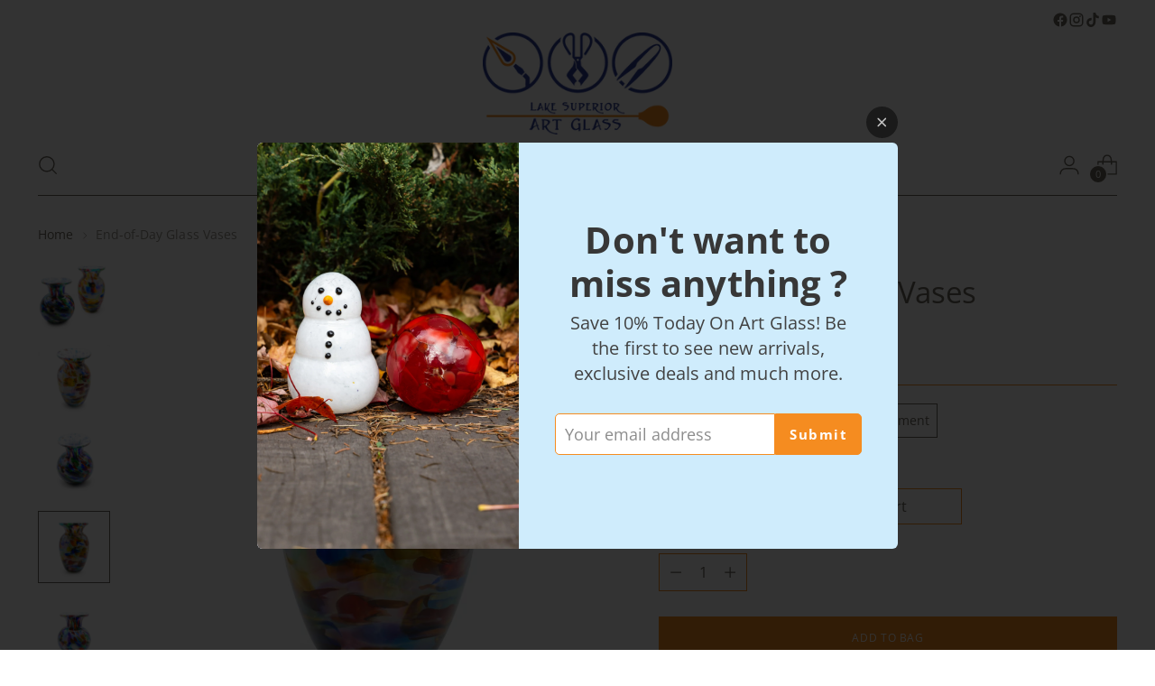

--- FILE ---
content_type: text/html; charset=utf-8
request_url: https://lakesuperiorartglass.com/products/end-of-day-glass-vases
body_size: 51977
content:
<!doctype html>

<!--
  ___                 ___           ___           ___
       /  /\                     /__/\         /  /\         /  /\
      /  /:/_                    \  \:\       /  /:/        /  /::\
     /  /:/ /\  ___     ___       \  \:\     /  /:/        /  /:/\:\
    /  /:/ /:/ /__/\   /  /\  ___  \  \:\   /  /:/  ___   /  /:/  \:\
   /__/:/ /:/  \  \:\ /  /:/ /__/\  \__\:\ /__/:/  /  /\ /__/:/ \__\:\
   \  \:\/:/    \  \:\  /:/  \  \:\ /  /:/ \  \:\ /  /:/ \  \:\ /  /:/
    \  \::/      \  \:\/:/    \  \:\  /:/   \  \:\  /:/   \  \:\  /:/
     \  \:\       \  \::/      \  \:\/:/     \  \:\/:/     \  \:\/:/
      \  \:\       \__\/        \  \::/       \  \::/       \  \::/
       \__\/                     \__\/         \__\/         \__\/

  --------------------------------------------------------------------
  #  Stiletto v3.4.1
  #  Documentation: https://help.fluorescent.co/v/stiletto
  #  Purchase: https://themes.shopify.com/themes/stiletto/
  #  A product by Fluorescent: https://fluorescent.co/
  --------------------------------------------------------------------
-->

<html class="no-js" lang="en" style="--announcement-height: 1px;">
  <head>
    <meta charset="UTF-8">
    <meta http-equiv="X-UA-Compatible" content="IE=edge,chrome=1">
    <meta name="viewport" content="width=device-width,initial-scale=1">
    




  <meta name="description" content="The Perfect Unique Flower Vase Discover the Unique Charm of Handmade End of Day Glass Vases from Lake Superior Art Glass! Our exclusive collection of vases is not just a piece of decor but a story in itself. Each vase is a unique masterpiece, handcrafted with the leftover colors from various glassblowing projects throu">



    <link rel="canonical" href="https://lakesuperiorartglass.com/products/end-of-day-glass-vases">
    <link rel="preconnect" href="https://cdn.shopify.com" crossorigin><link rel="shortcut icon" href="//lakesuperiorartglass.com/cdn/shop/files/Stuido_logo_july2019-02.png?crop=center&height=32&v=1642533034&width=32" type="image/png"><title>End-of-Day Glass Vases
&ndash; Lake Superior Art Glass</title>

    





  
  
  
  
  




<meta property="og:url" content="https://lakesuperiorartglass.com/products/end-of-day-glass-vases">
<meta property="og:site_name" content="Lake Superior Art Glass">
<meta property="og:type" content="product">
<meta property="og:title" content="End-of-Day Glass Vases">
<meta property="og:description" content="The Perfect Unique Flower Vase Discover the Unique Charm of Handmade End of Day Glass Vases from Lake Superior Art Glass! Our exclusive collection of vases is not just a piece of decor but a story in itself. Each vase is a unique masterpiece, handcrafted with the leftover colors from various glassblowing projects throu">
<meta property="og:image" content="http://lakesuperiorartglass.com/cdn/shop/products/end-of-day-glass-vases-309382.jpg?v=1647467484&width=1024">
<meta property="og:image:secure_url" content="https://lakesuperiorartglass.com/cdn/shop/products/end-of-day-glass-vases-309382.jpg?v=1647467484&width=1024">
<meta property="og:price:amount" content="64.00">
<meta property="og:price:currency" content="USD">

<meta name="twitter:title" content="End-of-Day Glass Vases">
<meta name="twitter:description" content="The Perfect Unique Flower Vase Discover the Unique Charm of Handmade End of Day Glass Vases from Lake Superior Art Glass! Our exclusive collection of vases is not just a piece of decor but a story in itself. Each vase is a unique masterpiece, handcrafted with the leftover colors from various glassblowing projects throu">
<meta name="twitter:card" content="summary_large_image">
<meta name="twitter:image" content="https://lakesuperiorartglass.com/cdn/shop/products/end-of-day-glass-vases-309382.jpg?v=1647467484&width=1024">
<meta name="twitter:image:width" content="480">
<meta name="twitter:image:height" content="480">


    <script>
  console.log('Stiletto v3.4.1 by Fluorescent');

  document.documentElement.className = document.documentElement.className.replace('no-js', '');
  if (window.matchMedia(`(prefers-reduced-motion: reduce)`) === true || window.matchMedia(`(prefers-reduced-motion: reduce)`).matches === true) {
    document.documentElement.classList.add('prefers-reduced-motion');
  } else {
    document.documentElement.classList.add('do-anim');
  }

  window.theme = {
    version: 'v3.4.1',
    themeName: 'Stiletto',
    moneyFormat: "${{amount}}",
    strings: {
      name: "Lake Superior Art Glass",
      accessibility: {
        play_video: "Play",
        pause_video: "Pause",
        range_lower: "Lower",
        range_upper: "Upper"
      },
      product: {
        no_shipping_rates: "Shipping rate unavailable",
        country_placeholder: "Country\/Region",
        review: "Write a review"
      },
      products: {
        product: {
          unavailable: "Unavailable",
          unitPrice: "Unit price",
          unitPriceSeparator: "per",
          sku: "SKU"
        }
      },
      cart: {
        editCartNote: "Edit order notes",
        addCartNote: "Add order notes",
        quantityError: "You have the maximum number of this product in your cart"
      },
      pagination: {
        viewing: "You’re viewing {{ of }} of {{ total }}",
        products: "products",
        results: "results"
      }
    },
    routes: {
      root: "/",
      cart: {
        base: "/cart",
        add: "/cart/add",
        change: "/cart/change",
        update: "/cart/update",
        clear: "/cart/clear",
        // Manual routes until Shopify adds support
        shipping: "/cart/shipping_rates",
      },
      // Manual routes until Shopify adds support
      products: "/products",
      productRecommendations: "/recommendations/products",
      predictive_search_url: '/search/suggest',
    },
    icons: {
      chevron: "\u003cspan class=\"icon icon-new icon-chevron \"\u003e\n  \u003csvg viewBox=\"0 0 24 24\" fill=\"none\" xmlns=\"http:\/\/www.w3.org\/2000\/svg\"\u003e\u003cpath d=\"M1.875 7.438 12 17.563 22.125 7.438\" stroke=\"currentColor\" stroke-width=\"2\"\/\u003e\u003c\/svg\u003e\n\u003c\/span\u003e\n",
      close: "\u003cspan class=\"icon icon-new icon-close \"\u003e\n  \u003csvg viewBox=\"0 0 24 24\" fill=\"none\" xmlns=\"http:\/\/www.w3.org\/2000\/svg\"\u003e\u003cpath d=\"M2.66 1.34 2 .68.68 2l.66.66 1.32-1.32zm18.68 21.32.66.66L23.32 22l-.66-.66-1.32 1.32zm1.32-20 .66-.66L22 .68l-.66.66 1.32 1.32zM1.34 21.34.68 22 2 23.32l.66-.66-1.32-1.32zm0-18.68 10 10 1.32-1.32-10-10-1.32 1.32zm11.32 10 10-10-1.32-1.32-10 10 1.32 1.32zm-1.32-1.32-10 10 1.32 1.32 10-10-1.32-1.32zm0 1.32 10 10 1.32-1.32-10-10-1.32 1.32z\" fill=\"currentColor\"\/\u003e\u003c\/svg\u003e\n\u003c\/span\u003e\n",
      zoom: "\u003cspan class=\"icon icon-new icon-zoom \"\u003e\n  \u003csvg viewBox=\"0 0 24 24\" fill=\"none\" xmlns=\"http:\/\/www.w3.org\/2000\/svg\"\u003e\u003cpath d=\"M10.3,19.71c5.21,0,9.44-4.23,9.44-9.44S15.51,.83,10.3,.83,.86,5.05,.86,10.27s4.23,9.44,9.44,9.44Z\" fill=\"none\" stroke=\"currentColor\" stroke-linecap=\"round\" stroke-miterlimit=\"10\" stroke-width=\"1.63\"\/\u003e\n          \u003cpath d=\"M5.05,10.27H15.54\" fill=\"none\" stroke=\"currentColor\" stroke-miterlimit=\"10\" stroke-width=\"1.63\"\/\u003e\n          \u003cpath class=\"cross-up\" d=\"M10.3,5.02V15.51\" fill=\"none\" stroke=\"currentColor\" stroke-miterlimit=\"10\" stroke-width=\"1.63\"\/\u003e\n          \u003cpath d=\"M16.92,16.9l6.49,6.49\" fill=\"none\" stroke=\"currentColor\" stroke-miterlimit=\"10\" stroke-width=\"1.63\"\/\u003e\u003c\/svg\u003e\n\u003c\/span\u003e\n"
    },
    coreData: {
      n: "Stiletto",
      v: "v3.4.1",
    }
  }

  window.theme.searchableFields = "product_type,title,variants.title,vendor";

  
</script>

    <style>
  @font-face {
  font-family: "Open Sans";
  font-weight: 400;
  font-style: normal;
  font-display: swap;
  src: url("//lakesuperiorartglass.com/cdn/fonts/open_sans/opensans_n4.c32e4d4eca5273f6d4ee95ddf54b5bbb75fc9b61.woff2") format("woff2"),
       url("//lakesuperiorartglass.com/cdn/fonts/open_sans/opensans_n4.5f3406f8d94162b37bfa232b486ac93ee892406d.woff") format("woff");
}

  @font-face {
  font-family: "Open Sans";
  font-weight: 400;
  font-style: normal;
  font-display: swap;
  src: url("//lakesuperiorartglass.com/cdn/fonts/open_sans/opensans_n4.c32e4d4eca5273f6d4ee95ddf54b5bbb75fc9b61.woff2") format("woff2"),
       url("//lakesuperiorartglass.com/cdn/fonts/open_sans/opensans_n4.5f3406f8d94162b37bfa232b486ac93ee892406d.woff") format("woff");
}

  
  @font-face {
  font-family: "Open Sans";
  font-weight: 400;
  font-style: normal;
  font-display: swap;
  src: url("//lakesuperiorartglass.com/cdn/fonts/open_sans/opensans_n4.c32e4d4eca5273f6d4ee95ddf54b5bbb75fc9b61.woff2") format("woff2"),
       url("//lakesuperiorartglass.com/cdn/fonts/open_sans/opensans_n4.5f3406f8d94162b37bfa232b486ac93ee892406d.woff") format("woff");
}

  @font-face {
  font-family: "Open Sans";
  font-weight: 700;
  font-style: normal;
  font-display: swap;
  src: url("//lakesuperiorartglass.com/cdn/fonts/open_sans/opensans_n7.a9393be1574ea8606c68f4441806b2711d0d13e4.woff2") format("woff2"),
       url("//lakesuperiorartglass.com/cdn/fonts/open_sans/opensans_n7.7b8af34a6ebf52beb1a4c1d8c73ad6910ec2e553.woff") format("woff");
}

  @font-face {
  font-family: "Open Sans";
  font-weight: 400;
  font-style: italic;
  font-display: swap;
  src: url("//lakesuperiorartglass.com/cdn/fonts/open_sans/opensans_i4.6f1d45f7a46916cc95c694aab32ecbf7509cbf33.woff2") format("woff2"),
       url("//lakesuperiorartglass.com/cdn/fonts/open_sans/opensans_i4.4efaa52d5a57aa9a57c1556cc2b7465d18839daa.woff") format("woff");
}

  @font-face {
  font-family: "Open Sans";
  font-weight: 700;
  font-style: italic;
  font-display: swap;
  src: url("//lakesuperiorartglass.com/cdn/fonts/open_sans/opensans_i7.916ced2e2ce15f7fcd95d196601a15e7b89ee9a4.woff2") format("woff2"),
       url("//lakesuperiorartglass.com/cdn/fonts/open_sans/opensans_i7.99a9cff8c86ea65461de497ade3d515a98f8b32a.woff") format("woff");
}


  :root {
    --color-text: #706b5f;
    --color-text-8-percent: rgba(112, 107, 95, 0.08);  
    --color-text-alpha: rgba(112, 107, 95, 0.35);
    --color-text-meta: rgba(112, 107, 95, 0.6);
    --color-text-link: #706b5f;
    --color-text-error: #D02F2E;
    --color-text-success: #478947;

    --color-background: #ffffff;
    --color-background-semi-transparent-80: rgba(255, 255, 255, 0.8);
    --color-background-semi-transparent-90: rgba(255, 255, 255, 0.9);

    --color-background-transparent: rgba(255, 255, 255, 0);
    --color-border: #f58c20;
    --color-border-meta: rgba(245, 140, 32, 0.6);
    --color-overlay: rgba(0, 0, 0, 0.7);

    --color-background-meta: #f5f5f5;
    --color-background-meta-alpha: rgba(245, 245, 245, 0.6);
    --color-background-darker-meta: #e8e8e8;
    --color-background-darker-meta-alpha: rgba(232, 232, 232, 0.6);
    --color-background-placeholder: #e8e8e8;
    --color-background-placeholder-lighter: #f0f0f0;
    --color-foreground-placeholder: rgba(112, 107, 95, 0.4);

    --color-border-input: #f58c20;
    --color-border-input-alpha: rgba(245, 140, 32, 0.25);
    --color-text-input: #706b5f;
    --color-text-input-alpha: rgba(112, 107, 95, 0.04);

    --color-text-button: #ffffff;

    --color-background-button: #f58c20;
    --color-background-button-alpha: rgba(245, 140, 32, 0.6);
    --color-background-outline-button-alpha: rgba(245, 140, 32, 0.1);
    --color-background-button-hover: #a75908;

    --color-icon: rgba(112, 107, 95, 0.4);
    --color-icon-darker: rgba(112, 107, 95, 0.6);

    --color-text-sale-badge: #C31818;
    --color-background-sold-badge: #414141;
    --color-text-sold-badge: #ffffff;

    --color-text-header: #706b5f;
    --color-text-header-half-transparent: rgba(112, 107, 95, 0.5);

    --color-background-header: #ffffff;
    --color-background-header-transparent: rgba(255, 255, 255, 0);
    --color-icon-header: #706b5f;
    --color-shadow-header: rgba(0, 0, 0, 0.15);

    --color-background-footer: #efeae9;
    --color-text-footer: #686359;
    --color-text-footer-subdued: rgba(104, 99, 89, 0.7);

    --color-products-sale-price: #C31818;
    --color-products-rating-star: #000000;

    --color-products-stock-good: #798c5e;
    --color-products-stock-medium: #A77A06;
    --color-products-stock-bad: #A70100;
    --color-products-stock-bad: #A70100;

    --font-logo: "Open Sans", sans-serif;
    --font-logo-weight: 400;
    --font-logo-style: normal;
    --logo-text-transform: none;
    --logo-letter-spacing: 0.0em;

    --font-heading: "Open Sans", sans-serif;
    --font-heading-weight: 400;
    --font-heading-style: normal;
    --font-heading-text-transform: none;
    --font-heading-base-letter-spacing: -0.01em;
    --font-heading-base-size: 44px;

    --font-body: "Open Sans", sans-serif;
    --font-body-weight: 400;
    --font-body-style: normal;
    --font-body-italic: italic;
    --font-body-bold-weight: 700;
    --font-body-base-letter-spacing: 0.005em;
    --font-body-base-size: 16px;

    /* Typography */
    --line-height-heading: 1.1;
    --line-height-subheading: 1.33;
    --line-height-body: 1.5;

    --logo-font-size: 
clamp(1.4rem, 1.1513812154696133rem + 1.0607734806629836vw, 2.0rem)
;

    --font-size-navigation-base: 16px;
    --font-navigation-base-letter-spacing: 0.0em;
    --font-navigation-base-text-transform: none;

    --font-size-heading-display-1: 
clamp(3.3rem, 2.958149171270718rem + 1.4585635359116023vw, 4.125rem)
;
    --font-size-heading-display-2: 
clamp(2.9326rem, 2.6288085635359115rem + 1.2961767955801107vw, 3.66575rem)
;
    --font-size-heading-display-3: 
clamp(2.56652rem, 2.300651215469613rem + 1.1343734806629835vw, 3.20815rem)
;
    --font-size-heading-1-base: 
clamp(2.2rem, 1.972099447513812rem + 0.9723756906077349vw, 2.75rem)
;
    --font-size-heading-2-base: 
clamp(1.925rem, 1.7255870165745857rem + 0.850828729281768vw, 2.40625rem)
;
    --font-size-heading-3-base: 
clamp(1.65rem, 1.479074585635359rem + 0.7292817679558011vw, 2.0625rem)
;
    --font-size-heading-4-base: 
clamp(1.2826rem, 1.1497339779005524rem + 0.5668950276243094vw, 1.60325rem)
;
    --font-size-heading-5-base: 
clamp(1.1rem, 0.986049723756906rem + 0.4861878453038674vw, 1.375rem)
;
    --font-size-heading-6-base: 
clamp(0.9152rem, 0.8203933701657459rem + 0.4045082872928177vw, 1.144rem)
;
    --font-size-body-400: 
clamp(1.666rem, 1.666rem + 0.0vw, 1.666rem)
;
    --font-size-body-350: 
clamp(1.555rem, 1.555rem + 0.0vw, 1.555rem)
;
    --font-size-body-300: 
clamp(1.444rem, 1.444rem + 0.0vw, 1.444rem)
;
    --font-size-body-250: 
clamp(1.333rem, 1.333rem + 0.0vw, 1.333rem)
;
    --font-size-body-200: 
clamp(1.222rem, 1.222rem + 0.0vw, 1.222rem)
;
    --font-size-body-150: 
clamp(1.111rem, 1.111rem + 0.0vw, 1.111rem)
;
    --font-size-body-100: 
clamp(1.0rem, 1.0rem + 0.0vw, 1.0rem)
;
    --font-size-body-75: 
clamp(0.888rem, 0.888rem + 0.0vw, 0.888rem)
;
    --font-size-body-60: 
clamp(0.8222rem, 0.8222rem + 0.0vw, 0.8222rem)
;
    --font-size-body-50: 
clamp(0.777rem, 0.777rem + 0.0vw, 0.777rem)
;
    --font-size-body-25: 
clamp(0.722rem, 0.722rem + 0.0vw, 0.722rem)
;
    --font-size-body-20: 
clamp(0.666rem, 0.666rem + 0.0vw, 0.666rem)
;

    /* Buttons */
    
      --button-padding-multiplier: 1;
      --font-size-button: var(--font-size-body-50);
      --font-size-button-x-small: var(--font-size-body-25);
    

    --font-button-text-transform: uppercase;
    --button-letter-spacing: 0.05em;
    --line-height-button: 1.45;

    /* Product badges */
    
      --font-size-product-badge: var(--font-size-body-25);
    

    --font-product-badge-text-transform: none;

    /* Product listing titles */
    
      --font-size-listing-title: var(--font-size-body-100);
    

    --font-product-listing-title-text-transform: none;
    --font-product-listing-title-base-letter-spacing: 0.0em;

    /* Shopify pay specific */
    --payment-terms-background-color: #f5f5f5;
  }

  @supports not (font-size: clamp(10px, 3.3vw, 20px)) {
    :root {
      --logo-font-size: 
1.7rem
;
      --font-size-heading-display-1: 
3.7125rem
;
      --font-size-heading-display-2: 
3.299175rem
;
      --font-size-heading-display-3: 
2.887335rem
;
      --font-size-heading-1-base: 
2.475rem
;
      --font-size-heading-2-base: 
2.165625rem
;
      --font-size-heading-3-base: 
1.85625rem
;
      --font-size-heading-4-base: 
1.442925rem
;
      --font-size-heading-5-base: 
1.2375rem
;
      --font-size-heading-6-base: 
1.0296rem
;
      --font-size-body-400: 
1.666rem
;
      --font-size-body-350: 
1.555rem
;
      --font-size-body-300: 
1.444rem
;
      --font-size-body-250: 
1.333rem
;
      --font-size-body-200: 
1.222rem
;
      --font-size-body-150: 
1.111rem
;
      --font-size-body-100: 
1.0rem
;
      --font-size-body-75: 
0.888rem
;
      --font-size-body-60: 
0.8222rem
;
      --font-size-body-50: 
0.777rem
;
      --font-size-body-25: 
0.722rem
;
      --font-size-body-20: 
0.666rem
;
    }
  }.product-badge[data-handle="responsible"]{
        color: #3c9342;
      }
    
.product-badge[data-handle="best-seller"]{
        color: #7e6b45;
      }
    
.product-badge[data-handle="new"]{
        color: #000000;
      }
    

</style>

<script>
  flu = window.flu || {};
  flu.chunks = {
    photoswipe: "//lakesuperiorartglass.com/cdn/shop/t/53/assets/photoswipe-chunk.js?v=18659099751219271031748531271",
    swiper: "//lakesuperiorartglass.com/cdn/shop/t/53/assets/swiper-chunk.js?v=73725226959832986321748531271",
    nouislider: "//lakesuperiorartglass.com/cdn/shop/t/53/assets/nouislider-chunk.js?v=131351027671466727271748531271",
    polyfillInert: "//lakesuperiorartglass.com/cdn/shop/t/53/assets/polyfill-inert-chunk.js?v=9775187524458939151748531271",
    polyfillResizeObserver: "//lakesuperiorartglass.com/cdn/shop/t/53/assets/polyfill-resize-observer-chunk.js?v=49253094118087005231748531271",
  };
</script>





  <script type="module" src="//lakesuperiorartglass.com/cdn/shop/t/53/assets/theme.min.js?v=35074185699293101001748531272"></script>










<script defer>
  var defineVH = function () {
    document.documentElement.style.setProperty('--vh', window.innerHeight * 0.01 + 'px');
  };
  window.addEventListener('resize', defineVH);
  window.addEventListener('orientationchange', defineVH);
  defineVH();
</script>

<link href="//lakesuperiorartglass.com/cdn/shop/t/53/assets/theme.css?v=78508802552551130541748531271" rel="stylesheet" type="text/css" media="all" />


<script>window.performance && window.performance.mark && window.performance.mark('shopify.content_for_header.start');</script><meta name="google-site-verification" content="F21IxUxUBlTjeEvOrU2KjkZzOaR1DYSfR4GSxEWnfUw">
<meta id="shopify-digital-wallet" name="shopify-digital-wallet" content="/5317849/digital_wallets/dialog">
<meta name="shopify-checkout-api-token" content="e6ef6e3b3d75203b6ad05288a943122c">
<meta id="in-context-paypal-metadata" data-shop-id="5317849" data-venmo-supported="false" data-environment="production" data-locale="en_US" data-paypal-v4="true" data-currency="USD">
<link rel="alternate" type="application/json+oembed" href="https://lakesuperiorartglass.com/products/end-of-day-glass-vases.oembed">
<script async="async" src="/checkouts/internal/preloads.js?locale=en-US"></script>
<link rel="preconnect" href="https://shop.app" crossorigin="anonymous">
<script async="async" src="https://shop.app/checkouts/internal/preloads.js?locale=en-US&shop_id=5317849" crossorigin="anonymous"></script>
<script id="apple-pay-shop-capabilities" type="application/json">{"shopId":5317849,"countryCode":"US","currencyCode":"USD","merchantCapabilities":["supports3DS"],"merchantId":"gid:\/\/shopify\/Shop\/5317849","merchantName":"Lake Superior Art Glass","requiredBillingContactFields":["postalAddress","email","phone"],"requiredShippingContactFields":["postalAddress","email","phone"],"shippingType":"shipping","supportedNetworks":["visa","masterCard","amex","discover","elo","jcb"],"total":{"type":"pending","label":"Lake Superior Art Glass","amount":"1.00"},"shopifyPaymentsEnabled":true,"supportsSubscriptions":true}</script>
<script id="shopify-features" type="application/json">{"accessToken":"e6ef6e3b3d75203b6ad05288a943122c","betas":["rich-media-storefront-analytics"],"domain":"lakesuperiorartglass.com","predictiveSearch":true,"shopId":5317849,"locale":"en"}</script>
<script>var Shopify = Shopify || {};
Shopify.shop = "lakesuperiorartglass.myshopify.com";
Shopify.locale = "en";
Shopify.currency = {"active":"USD","rate":"1.0"};
Shopify.country = "US";
Shopify.theme = {"name":"Updated copy of Updated copy of Updated copy of...","id":151336485089,"schema_name":"Stiletto","schema_version":"3.4.1","theme_store_id":1621,"role":"main"};
Shopify.theme.handle = "null";
Shopify.theme.style = {"id":null,"handle":null};
Shopify.cdnHost = "lakesuperiorartglass.com/cdn";
Shopify.routes = Shopify.routes || {};
Shopify.routes.root = "/";</script>
<script type="module">!function(o){(o.Shopify=o.Shopify||{}).modules=!0}(window);</script>
<script>!function(o){function n(){var o=[];function n(){o.push(Array.prototype.slice.apply(arguments))}return n.q=o,n}var t=o.Shopify=o.Shopify||{};t.loadFeatures=n(),t.autoloadFeatures=n()}(window);</script>
<script>
  window.ShopifyPay = window.ShopifyPay || {};
  window.ShopifyPay.apiHost = "shop.app\/pay";
  window.ShopifyPay.redirectState = null;
</script>
<script id="shop-js-analytics" type="application/json">{"pageType":"product"}</script>
<script defer="defer" async type="module" src="//lakesuperiorartglass.com/cdn/shopifycloud/shop-js/modules/v2/client.init-shop-cart-sync_C5BV16lS.en.esm.js"></script>
<script defer="defer" async type="module" src="//lakesuperiorartglass.com/cdn/shopifycloud/shop-js/modules/v2/chunk.common_CygWptCX.esm.js"></script>
<script type="module">
  await import("//lakesuperiorartglass.com/cdn/shopifycloud/shop-js/modules/v2/client.init-shop-cart-sync_C5BV16lS.en.esm.js");
await import("//lakesuperiorartglass.com/cdn/shopifycloud/shop-js/modules/v2/chunk.common_CygWptCX.esm.js");

  window.Shopify.SignInWithShop?.initShopCartSync?.({"fedCMEnabled":true,"windoidEnabled":true});

</script>
<script defer="defer" async type="module" src="//lakesuperiorartglass.com/cdn/shopifycloud/shop-js/modules/v2/client.payment-terms_CZxnsJam.en.esm.js"></script>
<script defer="defer" async type="module" src="//lakesuperiorartglass.com/cdn/shopifycloud/shop-js/modules/v2/chunk.common_CygWptCX.esm.js"></script>
<script defer="defer" async type="module" src="//lakesuperiorartglass.com/cdn/shopifycloud/shop-js/modules/v2/chunk.modal_D71HUcav.esm.js"></script>
<script type="module">
  await import("//lakesuperiorartglass.com/cdn/shopifycloud/shop-js/modules/v2/client.payment-terms_CZxnsJam.en.esm.js");
await import("//lakesuperiorartglass.com/cdn/shopifycloud/shop-js/modules/v2/chunk.common_CygWptCX.esm.js");
await import("//lakesuperiorartglass.com/cdn/shopifycloud/shop-js/modules/v2/chunk.modal_D71HUcav.esm.js");

  
</script>
<script>
  window.Shopify = window.Shopify || {};
  if (!window.Shopify.featureAssets) window.Shopify.featureAssets = {};
  window.Shopify.featureAssets['shop-js'] = {"shop-cart-sync":["modules/v2/client.shop-cart-sync_ZFArdW7E.en.esm.js","modules/v2/chunk.common_CygWptCX.esm.js"],"init-fed-cm":["modules/v2/client.init-fed-cm_CmiC4vf6.en.esm.js","modules/v2/chunk.common_CygWptCX.esm.js"],"shop-button":["modules/v2/client.shop-button_tlx5R9nI.en.esm.js","modules/v2/chunk.common_CygWptCX.esm.js"],"shop-cash-offers":["modules/v2/client.shop-cash-offers_DOA2yAJr.en.esm.js","modules/v2/chunk.common_CygWptCX.esm.js","modules/v2/chunk.modal_D71HUcav.esm.js"],"init-windoid":["modules/v2/client.init-windoid_sURxWdc1.en.esm.js","modules/v2/chunk.common_CygWptCX.esm.js"],"shop-toast-manager":["modules/v2/client.shop-toast-manager_ClPi3nE9.en.esm.js","modules/v2/chunk.common_CygWptCX.esm.js"],"init-shop-email-lookup-coordinator":["modules/v2/client.init-shop-email-lookup-coordinator_B8hsDcYM.en.esm.js","modules/v2/chunk.common_CygWptCX.esm.js"],"init-shop-cart-sync":["modules/v2/client.init-shop-cart-sync_C5BV16lS.en.esm.js","modules/v2/chunk.common_CygWptCX.esm.js"],"avatar":["modules/v2/client.avatar_BTnouDA3.en.esm.js"],"pay-button":["modules/v2/client.pay-button_FdsNuTd3.en.esm.js","modules/v2/chunk.common_CygWptCX.esm.js"],"init-customer-accounts":["modules/v2/client.init-customer-accounts_DxDtT_ad.en.esm.js","modules/v2/client.shop-login-button_C5VAVYt1.en.esm.js","modules/v2/chunk.common_CygWptCX.esm.js","modules/v2/chunk.modal_D71HUcav.esm.js"],"init-shop-for-new-customer-accounts":["modules/v2/client.init-shop-for-new-customer-accounts_ChsxoAhi.en.esm.js","modules/v2/client.shop-login-button_C5VAVYt1.en.esm.js","modules/v2/chunk.common_CygWptCX.esm.js","modules/v2/chunk.modal_D71HUcav.esm.js"],"shop-login-button":["modules/v2/client.shop-login-button_C5VAVYt1.en.esm.js","modules/v2/chunk.common_CygWptCX.esm.js","modules/v2/chunk.modal_D71HUcav.esm.js"],"init-customer-accounts-sign-up":["modules/v2/client.init-customer-accounts-sign-up_CPSyQ0Tj.en.esm.js","modules/v2/client.shop-login-button_C5VAVYt1.en.esm.js","modules/v2/chunk.common_CygWptCX.esm.js","modules/v2/chunk.modal_D71HUcav.esm.js"],"shop-follow-button":["modules/v2/client.shop-follow-button_Cva4Ekp9.en.esm.js","modules/v2/chunk.common_CygWptCX.esm.js","modules/v2/chunk.modal_D71HUcav.esm.js"],"checkout-modal":["modules/v2/client.checkout-modal_BPM8l0SH.en.esm.js","modules/v2/chunk.common_CygWptCX.esm.js","modules/v2/chunk.modal_D71HUcav.esm.js"],"lead-capture":["modules/v2/client.lead-capture_Bi8yE_yS.en.esm.js","modules/v2/chunk.common_CygWptCX.esm.js","modules/v2/chunk.modal_D71HUcav.esm.js"],"shop-login":["modules/v2/client.shop-login_D6lNrXab.en.esm.js","modules/v2/chunk.common_CygWptCX.esm.js","modules/v2/chunk.modal_D71HUcav.esm.js"],"payment-terms":["modules/v2/client.payment-terms_CZxnsJam.en.esm.js","modules/v2/chunk.common_CygWptCX.esm.js","modules/v2/chunk.modal_D71HUcav.esm.js"]};
</script>
<script>(function() {
  var isLoaded = false;
  function asyncLoad() {
    if (isLoaded) return;
    isLoaded = true;
    var urls = ["https:\/\/chimpstatic.com\/mcjs-connected\/js\/users\/9e1a9c22a0be2c457f7f70a5b\/2f02226ebf163937e8509d51f.js?shop=lakesuperiorartglass.myshopify.com","\/\/shopify.privy.com\/widget.js?shop=lakesuperiorartglass.myshopify.com","https:\/\/cdn-bundler.nice-team.net\/app\/js\/bundler.js?shop=lakesuperiorartglass.myshopify.com","https:\/\/cdn-app.cart-bot.net\/public\/js\/append.js?shop=lakesuperiorartglass.myshopify.com"];
    for (var i = 0; i < urls.length; i++) {
      var s = document.createElement('script');
      s.type = 'text/javascript';
      s.async = true;
      s.src = urls[i];
      var x = document.getElementsByTagName('script')[0];
      x.parentNode.insertBefore(s, x);
    }
  };
  if(window.attachEvent) {
    window.attachEvent('onload', asyncLoad);
  } else {
    window.addEventListener('load', asyncLoad, false);
  }
})();</script>
<script id="__st">var __st={"a":5317849,"offset":-21600,"reqid":"8a4b8dec-3e99-4094-a699-c5e88248145f-1768729459","pageurl":"lakesuperiorartglass.com\/products\/end-of-day-glass-vases","u":"5e56a158054f","p":"product","rtyp":"product","rid":4942985756717};</script>
<script>window.ShopifyPaypalV4VisibilityTracking = true;</script>
<script id="captcha-bootstrap">!function(){'use strict';const t='contact',e='account',n='new_comment',o=[[t,t],['blogs',n],['comments',n],[t,'customer']],c=[[e,'customer_login'],[e,'guest_login'],[e,'recover_customer_password'],[e,'create_customer']],r=t=>t.map((([t,e])=>`form[action*='/${t}']:not([data-nocaptcha='true']) input[name='form_type'][value='${e}']`)).join(','),a=t=>()=>t?[...document.querySelectorAll(t)].map((t=>t.form)):[];function s(){const t=[...o],e=r(t);return a(e)}const i='password',u='form_key',d=['recaptcha-v3-token','g-recaptcha-response','h-captcha-response',i],f=()=>{try{return window.sessionStorage}catch{return}},m='__shopify_v',_=t=>t.elements[u];function p(t,e,n=!1){try{const o=window.sessionStorage,c=JSON.parse(o.getItem(e)),{data:r}=function(t){const{data:e,action:n}=t;return t[m]||n?{data:e,action:n}:{data:t,action:n}}(c);for(const[e,n]of Object.entries(r))t.elements[e]&&(t.elements[e].value=n);n&&o.removeItem(e)}catch(o){console.error('form repopulation failed',{error:o})}}const l='form_type',E='cptcha';function T(t){t.dataset[E]=!0}const w=window,h=w.document,L='Shopify',v='ce_forms',y='captcha';let A=!1;((t,e)=>{const n=(g='f06e6c50-85a8-45c8-87d0-21a2b65856fe',I='https://cdn.shopify.com/shopifycloud/storefront-forms-hcaptcha/ce_storefront_forms_captcha_hcaptcha.v1.5.2.iife.js',D={infoText:'Protected by hCaptcha',privacyText:'Privacy',termsText:'Terms'},(t,e,n)=>{const o=w[L][v],c=o.bindForm;if(c)return c(t,g,e,D).then(n);var r;o.q.push([[t,g,e,D],n]),r=I,A||(h.body.append(Object.assign(h.createElement('script'),{id:'captcha-provider',async:!0,src:r})),A=!0)});var g,I,D;w[L]=w[L]||{},w[L][v]=w[L][v]||{},w[L][v].q=[],w[L][y]=w[L][y]||{},w[L][y].protect=function(t,e){n(t,void 0,e),T(t)},Object.freeze(w[L][y]),function(t,e,n,w,h,L){const[v,y,A,g]=function(t,e,n){const i=e?o:[],u=t?c:[],d=[...i,...u],f=r(d),m=r(i),_=r(d.filter((([t,e])=>n.includes(e))));return[a(f),a(m),a(_),s()]}(w,h,L),I=t=>{const e=t.target;return e instanceof HTMLFormElement?e:e&&e.form},D=t=>v().includes(t);t.addEventListener('submit',(t=>{const e=I(t);if(!e)return;const n=D(e)&&!e.dataset.hcaptchaBound&&!e.dataset.recaptchaBound,o=_(e),c=g().includes(e)&&(!o||!o.value);(n||c)&&t.preventDefault(),c&&!n&&(function(t){try{if(!f())return;!function(t){const e=f();if(!e)return;const n=_(t);if(!n)return;const o=n.value;o&&e.removeItem(o)}(t);const e=Array.from(Array(32),(()=>Math.random().toString(36)[2])).join('');!function(t,e){_(t)||t.append(Object.assign(document.createElement('input'),{type:'hidden',name:u})),t.elements[u].value=e}(t,e),function(t,e){const n=f();if(!n)return;const o=[...t.querySelectorAll(`input[type='${i}']`)].map((({name:t})=>t)),c=[...d,...o],r={};for(const[a,s]of new FormData(t).entries())c.includes(a)||(r[a]=s);n.setItem(e,JSON.stringify({[m]:1,action:t.action,data:r}))}(t,e)}catch(e){console.error('failed to persist form',e)}}(e),e.submit())}));const S=(t,e)=>{t&&!t.dataset[E]&&(n(t,e.some((e=>e===t))),T(t))};for(const o of['focusin','change'])t.addEventListener(o,(t=>{const e=I(t);D(e)&&S(e,y())}));const B=e.get('form_key'),M=e.get(l),P=B&&M;t.addEventListener('DOMContentLoaded',(()=>{const t=y();if(P)for(const e of t)e.elements[l].value===M&&p(e,B);[...new Set([...A(),...v().filter((t=>'true'===t.dataset.shopifyCaptcha))])].forEach((e=>S(e,t)))}))}(h,new URLSearchParams(w.location.search),n,t,e,['guest_login'])})(!0,!0)}();</script>
<script integrity="sha256-4kQ18oKyAcykRKYeNunJcIwy7WH5gtpwJnB7kiuLZ1E=" data-source-attribution="shopify.loadfeatures" defer="defer" src="//lakesuperiorartglass.com/cdn/shopifycloud/storefront/assets/storefront/load_feature-a0a9edcb.js" crossorigin="anonymous"></script>
<script crossorigin="anonymous" defer="defer" src="//lakesuperiorartglass.com/cdn/shopifycloud/storefront/assets/shopify_pay/storefront-65b4c6d7.js?v=20250812"></script>
<script data-source-attribution="shopify.dynamic_checkout.dynamic.init">var Shopify=Shopify||{};Shopify.PaymentButton=Shopify.PaymentButton||{isStorefrontPortableWallets:!0,init:function(){window.Shopify.PaymentButton.init=function(){};var t=document.createElement("script");t.src="https://lakesuperiorartglass.com/cdn/shopifycloud/portable-wallets/latest/portable-wallets.en.js",t.type="module",document.head.appendChild(t)}};
</script>
<script data-source-attribution="shopify.dynamic_checkout.buyer_consent">
  function portableWalletsHideBuyerConsent(e){var t=document.getElementById("shopify-buyer-consent"),n=document.getElementById("shopify-subscription-policy-button");t&&n&&(t.classList.add("hidden"),t.setAttribute("aria-hidden","true"),n.removeEventListener("click",e))}function portableWalletsShowBuyerConsent(e){var t=document.getElementById("shopify-buyer-consent"),n=document.getElementById("shopify-subscription-policy-button");t&&n&&(t.classList.remove("hidden"),t.removeAttribute("aria-hidden"),n.addEventListener("click",e))}window.Shopify?.PaymentButton&&(window.Shopify.PaymentButton.hideBuyerConsent=portableWalletsHideBuyerConsent,window.Shopify.PaymentButton.showBuyerConsent=portableWalletsShowBuyerConsent);
</script>
<script data-source-attribution="shopify.dynamic_checkout.cart.bootstrap">document.addEventListener("DOMContentLoaded",(function(){function t(){return document.querySelector("shopify-accelerated-checkout-cart, shopify-accelerated-checkout")}if(t())Shopify.PaymentButton.init();else{new MutationObserver((function(e,n){t()&&(Shopify.PaymentButton.init(),n.disconnect())})).observe(document.body,{childList:!0,subtree:!0})}}));
</script>
<link id="shopify-accelerated-checkout-styles" rel="stylesheet" media="screen" href="https://lakesuperiorartglass.com/cdn/shopifycloud/portable-wallets/latest/accelerated-checkout-backwards-compat.css" crossorigin="anonymous">
<style id="shopify-accelerated-checkout-cart">
        #shopify-buyer-consent {
  margin-top: 1em;
  display: inline-block;
  width: 100%;
}

#shopify-buyer-consent.hidden {
  display: none;
}

#shopify-subscription-policy-button {
  background: none;
  border: none;
  padding: 0;
  text-decoration: underline;
  font-size: inherit;
  cursor: pointer;
}

#shopify-subscription-policy-button::before {
  box-shadow: none;
}

      </style>

<script>window.performance && window.performance.mark && window.performance.mark('shopify.content_for_header.end');</script>
  <!-- BEGIN app block: shopify://apps/hulk-form-builder/blocks/app-embed/b6b8dd14-356b-4725-a4ed-77232212b3c3 --><!-- BEGIN app snippet: hulkapps-formbuilder-theme-ext --><script type="text/javascript">
  
  if (typeof window.formbuilder_customer != "object") {
        window.formbuilder_customer = {}
  }

  window.hulkFormBuilder = {
    form_data: {"form_FCVdSa6OYjEDpH1WbiLX3w":{"uuid":"FCVdSa6OYjEDpH1WbiLX3w","form_name":"Donation Request","form_data":{"div_back_gradient_1":"#fff","div_back_gradient_2":"#fff","back_color":"#fff","form_title":"\u003ch3\u003eDonation Requests\u003c\/h3\u003e\n","form_submit":"Submit","after_submit":"hideAndmessage","after_submit_msg":"\u003cp\u003eHi there!\u003c\/p\u003e\n\n\u003cp\u003eThanks for reaching out to Lake Superior Art Glass with your donation request! We\u0026#39;re thrilled that you thought of us for your event.\u003c\/p\u003e\n\n\u003cp\u003eHere\u0026#39;s how it works: We consider all donation requests on Tuesdays. If you don\u0026rsquo;t hear back from us by the following week, it means we\u0026rsquo;ve chosen not to donate to your request this time.\u003c\/p\u003e\n\n\u003cp\u003eWe want you to know that we take every request seriously and consider many factors in our decision-making process. It\u0026rsquo;s a tough call, and we wish we could say yes to everyone!\u003c\/p\u003e\n\n\u003cp\u003eTo keep things smooth and simple, please make sure that only one person from your organization submits a request for your event. This helps us stay organized and gives everyone a fair chance.\u003c\/p\u003e\n\n\u003cp\u003eThanks for understanding, and good luck with your event!\u003c\/p\u003e\n\n\u003cp\u003eWarm regards, The Lake Superior Art Glass Team\u003c\/p\u003e\n","captcha_enable":"yes","label_style":"blockLabels","input_border_radius":"2","back_type":"transparent","input_back_color":"#fff","input_back_color_hover":"#fff","back_shadow":"none","label_font_clr":"#333333","input_font_clr":"#333333","button_align":"fullBtn","button_clr":"#fff","button_back_clr":"#333333","button_border_radius":"2","form_width":"600px","form_border_size":"2","form_border_clr":"#c7c7c7","form_border_radius":"1","label_font_size":"14","input_font_size":"12","button_font_size":"16","form_padding":"35","input_border_color":"#ccc","input_border_color_hover":"#ccc","btn_border_clr":"#333333","btn_border_size":"1","form_name":"Donation Request","":"marketing@lakesuperiorartglass.com","captcha_align":"center","formElements":[{"type":"text","position":0,"label":"First Name","customClass":"","halfwidth":"yes","Conditions":{},"page_number":1},{"type":"text","position":1,"label":"Last Name","halfwidth":"yes","Conditions":{},"page_number":1},{"type":"email","position":2,"label":"Email","required":"yes","email_confirm":"yes","Conditions":{},"page_number":1},{"Conditions":{},"type":"text","position":3,"label":"Organization\/Business","required":"yes","page_number":1},{"Conditions":{},"type":"text","position":4,"label":"EIN or Tax ID # (if applicable)","page_number":1},{"Conditions":{},"type":"newdate","position":5,"label":"Date of Event","required":"yes","page_number":1},{"Conditions":{},"type":"text","position":6,"label":"Event Location","required":"yes","page_number":1},{"type":"textarea","position":7,"label":"Purpose of Event","required":"yes","Conditions":{},"page_number":1},{"Conditions":{},"type":"text","position":8,"label":"Requested Donation","page_number":1},{"Conditions":{},"type":"address","position":9,"label":"Mailing Address","required":"yes","page_number":1}]},"is_spam_form":false,"shop_uuid":"Cqwo3FLtwzTpNXHjasCYrw","shop_timezone":"America\/Chicago","shop_id":22685,"shop_is_after_submit_enabled":true,"shop_shopify_plan":"professional","shop_shopify_domain":"lakesuperiorartglass.myshopify.com","shop_remove_watermark":false,"shop_created_at":"2019-07-26T16:07:18.708-05:00"},"form_HQJSaMkVYFelBsv7mifRlA":{"uuid":"HQJSaMkVYFelBsv7mifRlA","form_name":"Contact Us ","form_data":{"div_back_gradient_1":"#fff","div_back_gradient_2":"#fff","back_color":"#fff","form_title":"\u003ch3\u003eContact Us\u003c\/h3\u003e","form_submit":"Submit","after_submit":"hideAndmessage","after_submit_msg":"\u003cp\u003eThank you so much! Our staff will answer your questions as soon as they can. For immediate inquiries please call 218-464-1799\u003c\/p\u003e\n","captcha_enable":"no","label_style":"blockLabels","input_border_radius":"2","back_type":"transparent","input_back_color":"#fff","input_back_color_hover":"#fff","back_shadow":"none","label_font_clr":"#333333","input_font_clr":"#333333","button_align":"fullBtn","button_clr":"#fff","button_back_clr":"#333333","button_border_radius":"2","form_width":"600px","form_border_size":"2","form_border_clr":"#c7c7c7","form_border_radius":"1","label_font_size":"14","input_font_size":"12","button_font_size":"16","form_padding":"35","input_border_color":"#ccc","input_border_color_hover":"#ccc","btn_border_clr":"#333333","btn_border_size":"1","form_name":"Contact Us ","":"gallery@lakesuperiorartglass.com","form_emails":"gallery@lakesuperiorartglass.com","form_access_message":"\u003cp\u003ePlease login to access the form\u003cbr\u003eDo not have an account? Create account\u003c\/p\u003e","notification_email_send":true,"captcha_honeypot":"yes","captcha_version_3_enable":"no","formElements":[{"type":"text","position":0,"label":"First Name","customClass":"","halfwidth":"yes","Conditions":{},"page_number":1},{"type":"text","position":1,"label":"Last Name","halfwidth":"yes","Conditions":{},"page_number":1},{"type":"email","position":2,"label":"Email","required":"yes","email_confirm":"yes","Conditions":{},"page_number":1},{"type":"select","position":3,"label":"Subject","values":"Product Inquiry\nOrder Delivery\nOrder Payment\/Refund\nPayment Related\nOther","Conditions":{},"page_number":1},{"type":"textarea","position":4,"label":"Message","required":"yes","Conditions":{},"page_number":1}]},"is_spam_form":false,"shop_uuid":"Cqwo3FLtwzTpNXHjasCYrw","shop_timezone":"America\/Chicago","shop_id":22685,"shop_is_after_submit_enabled":true,"shop_shopify_plan":"professional","shop_shopify_domain":"lakesuperiorartglass.myshopify.com","shop_remove_watermark":false,"shop_created_at":"2019-07-26T16:07:18.708-05:00"},"form_THz0QuGvlvgm3eCi7DgAsg":{"uuid":"THz0QuGvlvgm3eCi7DgAsg","form_name":"Group Class Request","form_data":{"div_back_gradient_1":"#fff","div_back_gradient_2":"#fff","back_color":"#fff","form_title":"\u003cp\u003eGroup Event Request\u003c\/p\u003e\n","form_submit":"Send","after_submit":"hideAndmessage","after_submit_msg":"\u003cp\u003e\u003cstrong\u003eThank you! Your request has been received. We\u0026#39;ll get back to you ASAP.\u003c\/strong\u003e\u003c\/p\u003e\n\n\u003cp\u003eHave questions? Send our Group Sales team a message at \u003ca href=\"mailto:marketing@lakesuperiorartglass.com?subject=Group\" request=\"\" sale=\"\"\u003emarketing@lakesuperiorartglass.com\u003c\/a\u003e\u003c\/p\u003e\n","captcha_enable":"yes","label_style":"blockLabels","input_border_radius":"2","back_type":"transparent","input_back_color":"#fff","input_back_color_hover":"#fff","back_shadow":"none","label_font_clr":"#333333","input_font_clr":"#333333","button_align":"fullBtn","button_clr":"#fff","button_back_clr":"#f58c20","button_border_radius":"2","form_width":"600px","form_border_size":"2","form_border_clr":"#c7c7c7","form_border_radius":"1","label_font_size":"14","input_font_size":"12","button_font_size":"16","form_padding":"35","input_border_color":"#ccc","input_border_color_hover":"#ccc","btn_border_clr":"#333333","btn_border_size":"1","form_name":"Group Class Request","":"dqkysu1k@robot.zapier.com","form_access_message":"\u003cp\u003ePlease login to access the form\u003cbr\u003eDo not have an account? Create account\u003c\/p\u003e","form_description":"\u003cp style=\"text-align: center;\"\u003e\u003cstrong\u003eLet\u0026#39;s get the party started! \u003c\/strong\u003e\u003c\/p\u003e\n\n\u003cp\u003eFill out the information below and our Group Sales team will be in contact.\u003c\/p\u003e\n","label_font_family":"PT Sans","input_font_family":"PT Sans","formElements":[{"type":"text","position":0,"label":"First Name","customClass":"","halfwidth":"yes","Conditions":{},"required":"yes","page_number":1},{"type":"text","position":1,"label":"Last Name","halfwidth":"yes","Conditions":{},"required":"yes","page_number":1},{"Conditions":{},"type":"phone","position":2,"label":"Representative Phone Number","required":"yes","page_number":1},{"Conditions":{},"type":"text","position":3,"label":"Organization Name","page_number":1},{"type":"email","position":4,"label":"Email","required":"yes","email_confirm":"yes","Conditions":{},"page_number":1},{"Conditions":{},"type":"space","position":5,"label":"Label (11)","page_number":1},{"Conditions":{},"type":"radio","position":6,"label":"Estimated Number of Participants (For groups of 1-6 people you can book your tickets directly from our classes page)","values":"7-12\n12-25\n25+","elementCost":{},"required":"yes","halfwidth":"no","page_number":1},{"Conditions":{},"type":"text","position":7,"label":"Requested Date or Date Range","page_number":1,"required":"yes"},{"Conditions":{},"type":"multipleCheckbox","position":8,"label":"Requested Time","values":"Morning\nAfternoon\nN\/A","elementCost":{},"page_number":1,"required":"yes"},{"type":"textarea","position":9,"label":"Message","required":"yes","Conditions":{},"page_number":1},{"Conditions":{"SelectedElemenet":"","SelectedElemenetCount":6},"type":"radio","position":10,"label":"Which Class Are You Interested In?","required":"yes","values":"Wine Goblets\nGlass Icicles\nPendants\nOrnaments\nPaperweights\nGlass Flowers\nDesigner Experience ","elementCost":{},"page_number":1},{"Conditions":{},"type":"multipleCheckbox","position":11,"label":"What is your budget?","values":"$250-$500\n$500-$1,000\n$1,000+","elementCost":{},"other_for_multi_value":"no","page_number":1}]},"is_spam_form":false,"shop_uuid":"Cqwo3FLtwzTpNXHjasCYrw","shop_timezone":"America\/Chicago","shop_id":22685,"shop_is_after_submit_enabled":true,"shop_shopify_plan":"professional","shop_shopify_domain":"lakesuperiorartglass.myshopify.com","shop_remove_watermark":false,"shop_created_at":"2019-07-26T16:07:18.708-05:00"},"form__VUSawf3sANFH1M1URlivg":{"uuid":"_VUSawf3sANFH1M1URlivg","form_name":"Custom Order Form","form_data":{"div_back_gradient_1":"#fff","div_back_gradient_2":"#fff","back_color":"#fff","form_title":"\u003ch3\u003eLet\u0026#39;s Create Your Custom Product:\u003c\/h3\u003e\n","form_submit":"Submit","after_submit":"clearAndAllow","after_submit_msg":"\u003ch2\u003eThank you for your Custom Product inquiry!\u0026nbsp;\u003c\/h2\u003e\n\n\u003cp\u003eWe will get back to you once we consult with our artists. Your quote will arrive shortly.\u003c\/p\u003e\n","captcha_enable":"yes","label_style":"blockLabels","input_border_radius":"2","back_type":"transparent","input_back_color":"#fff","input_back_color_hover":"#fff","back_shadow":"none","label_font_clr":"#333333","input_font_clr":"#333333","button_align":"fullBtn","button_clr":"#fff","button_back_clr":"#e8851e","button_border_radius":"2","form_width":"600px","form_border_size":"2","form_border_clr":"#c7c7c7","form_border_radius":"1","label_font_size":"14","input_font_size":"12","button_font_size":"16","form_padding":"35","input_border_color":"#ccc","input_border_color_hover":"#ccc","btn_border_clr":"#e8851e","btn_border_size":"1","form_name":"Custom Order Form","":"","form_description":"\u003cp\u003eWe need as much information and description as possible. Have a picture or something similar? Upload it! Draw it! Creating something from your mind into glass can be a challenge, so the more detail you can depict to us, the better we can understand your vision.\u0026nbsp;\u003c\/p\u003e\n","formElements":[{"type":"text","position":0,"label":"First Name","customClass":"","halfwidth":"yes","Conditions":{},"page_number":1},{"type":"text","position":1,"label":"Last Name","halfwidth":"yes","Conditions":{},"page_number":1},{"type":"email","position":2,"label":"Email","required":"yes","email_confirm":"yes","Conditions":{},"page_number":1},{"Conditions":{},"type":"number","position":3,"label":"Phone Number","halfwidth":"yes","page_number":1},{"Conditions":{},"type":"radio","position":4,"label":"Are you inquiring about custom coloring for a product we already create?","values":"Yes\nNo","elementCost":{},"required":"yes","page_number":1},{"Conditions":{"SelectedElemenet":"Are you inquiring about custom coloring for a product we already create?","SelectedElemenetCount":4,"SelectedValue":"Yes"},"type":"text","position":5,"label":"If YES, which product?","halfwidth":"no","required":"no","centerfield":"yes","page_number":1},{"Conditions":{},"type":"select","position":6,"label":"What is your budget?","values":"$50 - $100\n$100 - $300\n$300 - $500\n$500 - $1000\n$1000 +","elementCost":{},"halfwidth":"yes","page_number":1},{"type":"textarea","position":7,"label":"Describe Your Custom Product:","required":"yes","Conditions":{},"page_number":1},{"Conditions":{},"type":"textarea","position":8,"label":"Provide more detail on the coloration of your product:","page_number":1},{"Conditions":{},"type":"text","position":9,"label":"What are the proposed dimensions of your custom product:","page_number":1},{"Conditions":{},"type":"image","position":10,"label":"Upload an Image","page_number":1}]},"is_spam_form":false,"shop_uuid":"Cqwo3FLtwzTpNXHjasCYrw","shop_timezone":"America\/Chicago","shop_id":22685,"shop_is_after_submit_enabled":true,"shop_shopify_plan":"professional","shop_shopify_domain":"lakesuperiorartglass.myshopify.com","shop_remove_watermark":false,"shop_created_at":"2019-07-26T16:07:18.708-05:00"}},
    shop_data: {"shop_Cqwo3FLtwzTpNXHjasCYrw":{"shop_uuid":"Cqwo3FLtwzTpNXHjasCYrw","shop_timezone":"America\/Chicago","shop_id":22685,"shop_is_after_submit_enabled":true,"shop_shopify_plan":"Shopify","shop_shopify_domain":"lakesuperiorartglass.myshopify.com","shop_created_at":"2019-07-26T16:07:18.708-05:00","is_skip_metafield":false,"shop_deleted":false,"shop_disabled":false}},
    settings_data: {"shop_settings":{"shop_customise_msgs":[],"default_customise_msgs":{"is_required":"is required","thank_you":"Thank you! The form was submitted successfully.","processing":"Processing...","valid_data":"Please provide valid data","valid_email":"Provide valid email format","valid_tags":"HTML Tags are not allowed","valid_phone":"Provide valid phone number","valid_captcha":"Please provide valid captcha response","valid_url":"Provide valid URL","only_number_alloud":"Provide valid number in","number_less":"must be less than","number_more":"must be more than","image_must_less":"Image must be less than 20MB","image_number":"Images allowed","image_extension":"Invalid extension! Please provide image file","error_image_upload":"Error in image upload. Please try again.","error_file_upload":"Error in file upload. Please try again.","your_response":"Your response","error_form_submit":"Error occur.Please try again after sometime.","email_submitted":"Form with this email is already submitted","invalid_email_by_zerobounce":"The email address you entered appears to be invalid. Please check it and try again.","download_file":"Download file","card_details_invalid":"Your card details are invalid","card_details":"Card details","please_enter_card_details":"Please enter card details","card_number":"Card number","exp_mm":"Exp MM","exp_yy":"Exp YY","crd_cvc":"CVV","payment_value":"Payment amount","please_enter_payment_amount":"Please enter payment amount","address1":"Address line 1","address2":"Address line 2","city":"City","province":"Province","zipcode":"Zip code","country":"Country","blocked_domain":"This form does not accept addresses from","file_must_less":"File must be less than 20MB","file_extension":"Invalid extension! Please provide file","only_file_number_alloud":"files allowed","previous":"Previous","next":"Next","must_have_a_input":"Please enter at least one field.","please_enter_required_data":"Please enter required data","atleast_one_special_char":"Include at least one special character","atleast_one_lowercase_char":"Include at least one lowercase character","atleast_one_uppercase_char":"Include at least one uppercase character","atleast_one_number":"Include at least one number","must_have_8_chars":"Must have 8 characters long","be_between_8_and_12_chars":"Be between 8 and 12 characters long","please_select":"Please Select","phone_submitted":"Form with this phone number is already submitted","user_res_parse_error":"Error while submitting the form","valid_same_values":"values must be same","product_choice_clear_selection":"Clear Selection","picture_choice_clear_selection":"Clear Selection","remove_all_for_file_image_upload":"Remove All","invalid_file_type_for_image_upload":"You can't upload files of this type.","invalid_file_type_for_signature_upload":"You can't upload files of this type.","max_files_exceeded_for_file_upload":"You can not upload any more files.","max_files_exceeded_for_image_upload":"You can not upload any more files.","file_already_exist":"File already uploaded","max_limit_exceed":"You have added the maximum number of text fields.","cancel_upload_for_file_upload":"Cancel upload","cancel_upload_for_image_upload":"Cancel upload","cancel_upload_for_signature_upload":"Cancel upload"},"shop_blocked_domains":[]}},
    features_data: {"shop_plan_features":{"shop_plan_features":["unlimited-forms","full-design-customization","export-form-submissions","multiple-recipients-for-form-submissions","multiple-admin-notifications","enable-captcha","unlimited-file-uploads","save-submitted-form-data","set-auto-response-message","conditional-logic","form-banner","save-as-draft-facility","include-user-response-in-admin-email","disable-form-submission","mail-platform-integration","stripe-payment-integration","pre-built-templates","create-customer-account-on-shopify","google-analytics-3-by-tracking-id","facebook-pixel-id","bing-uet-pixel-id","advanced-js","advanced-css","api-available","customize-form-message","hidden-field","restrict-from-submissions-per-one-user","utm-tracking","ratings","privacy-notices","heading","paragraph","shopify-flow-trigger","domain-setup","block-domain","address","html-code","form-schedule","after-submit-script","customize-form-scrolling","on-form-submission-record-the-referrer-url","password","duplicate-the-forms","include-user-response-in-auto-responder-email","elements-add-ons","admin-and-auto-responder-email-with-tokens","email-export","premium-support","google-analytics-4-by-measurement-id","google-ads-for-tracking-conversion","validation-field","file-upload","load_form_as_popup","advanced_conditional_logic"]}},
    shop: null,
    shop_id: null,
    plan_features: null,
    validateDoubleQuotes: false,
    assets: {
      extraFunctions: "https://cdn.shopify.com/extensions/019bb5ee-ec40-7527-955d-c1b8751eb060/form-builder-by-hulkapps-50/assets/extra-functions.js",
      extraStyles: "https://cdn.shopify.com/extensions/019bb5ee-ec40-7527-955d-c1b8751eb060/form-builder-by-hulkapps-50/assets/extra-styles.css",
      bootstrapStyles: "https://cdn.shopify.com/extensions/019bb5ee-ec40-7527-955d-c1b8751eb060/form-builder-by-hulkapps-50/assets/theme-app-extension-bootstrap.css"
    },
    translations: {
      htmlTagNotAllowed: "HTML Tags are not allowed",
      sqlQueryNotAllowed: "SQL Queries are not allowed",
      doubleQuoteNotAllowed: "Double quotes are not allowed",
      vorwerkHttpWwwNotAllowed: "The words \u0026#39;http\u0026#39; and \u0026#39;www\u0026#39; are not allowed. Please remove them and try again.",
      maxTextFieldsReached: "You have added the maximum number of text fields.",
      avoidNegativeWords: "Avoid negative words: Don\u0026#39;t use negative words in your contact message.",
      customDesignOnly: "This form is for custom designs requests. For general inquiries please contact our team at info@stagheaddesigns.com",
      zerobounceApiErrorMsg: "We couldn\u0026#39;t verify your email due to a technical issue. Please try again later.",
    }

  }

  

  window.FbThemeAppExtSettingsHash = {}
  
</script><!-- END app snippet --><!-- END app block --><!-- BEGIN app block: shopify://apps/bundler/blocks/bundler-script-append/7a6ae1b8-3b16-449b-8429-8bb89a62c664 --><script defer="defer">
	/**	Bundler script loader, version number: 2.0 */
	(function(){
		var loadScript=function(a,b){var c=document.createElement("script");c.type="text/javascript",c.readyState?c.onreadystatechange=function(){("loaded"==c.readyState||"complete"==c.readyState)&&(c.onreadystatechange=null,b())}:c.onload=function(){b()},c.src=a,document.getElementsByTagName("head")[0].appendChild(c)};
		appendScriptUrl('lakesuperiorartglass.myshopify.com');

		// get script url and append timestamp of last change
		function appendScriptUrl(shop) {

			var timeStamp = Math.floor(Date.now() / (1000*1*1));
			var timestampUrl = 'https://bundler.nice-team.net/app/shop/status/'+shop+'.js?'+timeStamp;

			loadScript(timestampUrl, function() {
				// append app script
				if (typeof bundler_settings_updated == 'undefined') {
					console.log('settings are undefined');
					bundler_settings_updated = 'default-by-script';
				}
				var scriptUrl = "https://cdn-bundler.nice-team.net/app/js/bundler-script.js?shop="+shop+"&"+bundler_settings_updated;
				loadScript(scriptUrl, function(){});
			});
		}
	})();

	var BndlrScriptAppended = true;
	
</script>

<!-- END app block --><script src="https://cdn.shopify.com/extensions/019b0ca3-aa13-7aa2-a0b4-6cb667a1f6f7/essential-countdown-timer-55/assets/countdown_timer_essential_apps.min.js" type="text/javascript" defer="defer"></script>
<script src="https://cdn.shopify.com/extensions/019bb5ee-ec40-7527-955d-c1b8751eb060/form-builder-by-hulkapps-50/assets/form-builder-script.js" type="text/javascript" defer="defer"></script>
<link href="https://monorail-edge.shopifysvc.com" rel="dns-prefetch">
<script>(function(){if ("sendBeacon" in navigator && "performance" in window) {try {var session_token_from_headers = performance.getEntriesByType('navigation')[0].serverTiming.find(x => x.name == '_s').description;} catch {var session_token_from_headers = undefined;}var session_cookie_matches = document.cookie.match(/_shopify_s=([^;]*)/);var session_token_from_cookie = session_cookie_matches && session_cookie_matches.length === 2 ? session_cookie_matches[1] : "";var session_token = session_token_from_headers || session_token_from_cookie || "";function handle_abandonment_event(e) {var entries = performance.getEntries().filter(function(entry) {return /monorail-edge.shopifysvc.com/.test(entry.name);});if (!window.abandonment_tracked && entries.length === 0) {window.abandonment_tracked = true;var currentMs = Date.now();var navigation_start = performance.timing.navigationStart;var payload = {shop_id: 5317849,url: window.location.href,navigation_start,duration: currentMs - navigation_start,session_token,page_type: "product"};window.navigator.sendBeacon("https://monorail-edge.shopifysvc.com/v1/produce", JSON.stringify({schema_id: "online_store_buyer_site_abandonment/1.1",payload: payload,metadata: {event_created_at_ms: currentMs,event_sent_at_ms: currentMs}}));}}window.addEventListener('pagehide', handle_abandonment_event);}}());</script>
<script id="web-pixels-manager-setup">(function e(e,d,r,n,o){if(void 0===o&&(o={}),!Boolean(null===(a=null===(i=window.Shopify)||void 0===i?void 0:i.analytics)||void 0===a?void 0:a.replayQueue)){var i,a;window.Shopify=window.Shopify||{};var t=window.Shopify;t.analytics=t.analytics||{};var s=t.analytics;s.replayQueue=[],s.publish=function(e,d,r){return s.replayQueue.push([e,d,r]),!0};try{self.performance.mark("wpm:start")}catch(e){}var l=function(){var e={modern:/Edge?\/(1{2}[4-9]|1[2-9]\d|[2-9]\d{2}|\d{4,})\.\d+(\.\d+|)|Firefox\/(1{2}[4-9]|1[2-9]\d|[2-9]\d{2}|\d{4,})\.\d+(\.\d+|)|Chrom(ium|e)\/(9{2}|\d{3,})\.\d+(\.\d+|)|(Maci|X1{2}).+ Version\/(15\.\d+|(1[6-9]|[2-9]\d|\d{3,})\.\d+)([,.]\d+|)( \(\w+\)|)( Mobile\/\w+|) Safari\/|Chrome.+OPR\/(9{2}|\d{3,})\.\d+\.\d+|(CPU[ +]OS|iPhone[ +]OS|CPU[ +]iPhone|CPU IPhone OS|CPU iPad OS)[ +]+(15[._]\d+|(1[6-9]|[2-9]\d|\d{3,})[._]\d+)([._]\d+|)|Android:?[ /-](13[3-9]|1[4-9]\d|[2-9]\d{2}|\d{4,})(\.\d+|)(\.\d+|)|Android.+Firefox\/(13[5-9]|1[4-9]\d|[2-9]\d{2}|\d{4,})\.\d+(\.\d+|)|Android.+Chrom(ium|e)\/(13[3-9]|1[4-9]\d|[2-9]\d{2}|\d{4,})\.\d+(\.\d+|)|SamsungBrowser\/([2-9]\d|\d{3,})\.\d+/,legacy:/Edge?\/(1[6-9]|[2-9]\d|\d{3,})\.\d+(\.\d+|)|Firefox\/(5[4-9]|[6-9]\d|\d{3,})\.\d+(\.\d+|)|Chrom(ium|e)\/(5[1-9]|[6-9]\d|\d{3,})\.\d+(\.\d+|)([\d.]+$|.*Safari\/(?![\d.]+ Edge\/[\d.]+$))|(Maci|X1{2}).+ Version\/(10\.\d+|(1[1-9]|[2-9]\d|\d{3,})\.\d+)([,.]\d+|)( \(\w+\)|)( Mobile\/\w+|) Safari\/|Chrome.+OPR\/(3[89]|[4-9]\d|\d{3,})\.\d+\.\d+|(CPU[ +]OS|iPhone[ +]OS|CPU[ +]iPhone|CPU IPhone OS|CPU iPad OS)[ +]+(10[._]\d+|(1[1-9]|[2-9]\d|\d{3,})[._]\d+)([._]\d+|)|Android:?[ /-](13[3-9]|1[4-9]\d|[2-9]\d{2}|\d{4,})(\.\d+|)(\.\d+|)|Mobile Safari.+OPR\/([89]\d|\d{3,})\.\d+\.\d+|Android.+Firefox\/(13[5-9]|1[4-9]\d|[2-9]\d{2}|\d{4,})\.\d+(\.\d+|)|Android.+Chrom(ium|e)\/(13[3-9]|1[4-9]\d|[2-9]\d{2}|\d{4,})\.\d+(\.\d+|)|Android.+(UC? ?Browser|UCWEB|U3)[ /]?(15\.([5-9]|\d{2,})|(1[6-9]|[2-9]\d|\d{3,})\.\d+)\.\d+|SamsungBrowser\/(5\.\d+|([6-9]|\d{2,})\.\d+)|Android.+MQ{2}Browser\/(14(\.(9|\d{2,})|)|(1[5-9]|[2-9]\d|\d{3,})(\.\d+|))(\.\d+|)|K[Aa][Ii]OS\/(3\.\d+|([4-9]|\d{2,})\.\d+)(\.\d+|)/},d=e.modern,r=e.legacy,n=navigator.userAgent;return n.match(d)?"modern":n.match(r)?"legacy":"unknown"}(),u="modern"===l?"modern":"legacy",c=(null!=n?n:{modern:"",legacy:""})[u],f=function(e){return[e.baseUrl,"/wpm","/b",e.hashVersion,"modern"===e.buildTarget?"m":"l",".js"].join("")}({baseUrl:d,hashVersion:r,buildTarget:u}),m=function(e){var d=e.version,r=e.bundleTarget,n=e.surface,o=e.pageUrl,i=e.monorailEndpoint;return{emit:function(e){var a=e.status,t=e.errorMsg,s=(new Date).getTime(),l=JSON.stringify({metadata:{event_sent_at_ms:s},events:[{schema_id:"web_pixels_manager_load/3.1",payload:{version:d,bundle_target:r,page_url:o,status:a,surface:n,error_msg:t},metadata:{event_created_at_ms:s}}]});if(!i)return console&&console.warn&&console.warn("[Web Pixels Manager] No Monorail endpoint provided, skipping logging."),!1;try{return self.navigator.sendBeacon.bind(self.navigator)(i,l)}catch(e){}var u=new XMLHttpRequest;try{return u.open("POST",i,!0),u.setRequestHeader("Content-Type","text/plain"),u.send(l),!0}catch(e){return console&&console.warn&&console.warn("[Web Pixels Manager] Got an unhandled error while logging to Monorail."),!1}}}}({version:r,bundleTarget:l,surface:e.surface,pageUrl:self.location.href,monorailEndpoint:e.monorailEndpoint});try{o.browserTarget=l,function(e){var d=e.src,r=e.async,n=void 0===r||r,o=e.onload,i=e.onerror,a=e.sri,t=e.scriptDataAttributes,s=void 0===t?{}:t,l=document.createElement("script"),u=document.querySelector("head"),c=document.querySelector("body");if(l.async=n,l.src=d,a&&(l.integrity=a,l.crossOrigin="anonymous"),s)for(var f in s)if(Object.prototype.hasOwnProperty.call(s,f))try{l.dataset[f]=s[f]}catch(e){}if(o&&l.addEventListener("load",o),i&&l.addEventListener("error",i),u)u.appendChild(l);else{if(!c)throw new Error("Did not find a head or body element to append the script");c.appendChild(l)}}({src:f,async:!0,onload:function(){if(!function(){var e,d;return Boolean(null===(d=null===(e=window.Shopify)||void 0===e?void 0:e.analytics)||void 0===d?void 0:d.initialized)}()){var d=window.webPixelsManager.init(e)||void 0;if(d){var r=window.Shopify.analytics;r.replayQueue.forEach((function(e){var r=e[0],n=e[1],o=e[2];d.publishCustomEvent(r,n,o)})),r.replayQueue=[],r.publish=d.publishCustomEvent,r.visitor=d.visitor,r.initialized=!0}}},onerror:function(){return m.emit({status:"failed",errorMsg:"".concat(f," has failed to load")})},sri:function(e){var d=/^sha384-[A-Za-z0-9+/=]+$/;return"string"==typeof e&&d.test(e)}(c)?c:"",scriptDataAttributes:o}),m.emit({status:"loading"})}catch(e){m.emit({status:"failed",errorMsg:(null==e?void 0:e.message)||"Unknown error"})}}})({shopId: 5317849,storefrontBaseUrl: "https://lakesuperiorartglass.com",extensionsBaseUrl: "https://extensions.shopifycdn.com/cdn/shopifycloud/web-pixels-manager",monorailEndpoint: "https://monorail-edge.shopifysvc.com/unstable/produce_batch",surface: "storefront-renderer",enabledBetaFlags: ["2dca8a86"],webPixelsConfigList: [{"id":"463732961","configuration":"{\"config\":\"{\\\"pixel_id\\\":\\\"G-Y7JVVB837F\\\",\\\"target_country\\\":\\\"US\\\",\\\"gtag_events\\\":[{\\\"type\\\":\\\"search\\\",\\\"action_label\\\":[\\\"G-Y7JVVB837F\\\",\\\"AW-653792932\\\/NTeYCPiliMwBEKSt4LcC\\\"]},{\\\"type\\\":\\\"begin_checkout\\\",\\\"action_label\\\":[\\\"G-Y7JVVB837F\\\",\\\"AW-653792932\\\/nAKVCPWliMwBEKSt4LcC\\\"]},{\\\"type\\\":\\\"view_item\\\",\\\"action_label\\\":[\\\"G-Y7JVVB837F\\\",\\\"AW-653792932\\\/xdnFCO-liMwBEKSt4LcC\\\",\\\"MC-S5BWKR6XPS\\\"]},{\\\"type\\\":\\\"purchase\\\",\\\"action_label\\\":[\\\"G-Y7JVVB837F\\\",\\\"AW-653792932\\\/Tg-PCOyliMwBEKSt4LcC\\\",\\\"MC-S5BWKR6XPS\\\"]},{\\\"type\\\":\\\"page_view\\\",\\\"action_label\\\":[\\\"G-Y7JVVB837F\\\",\\\"AW-653792932\\\/29OBCOmliMwBEKSt4LcC\\\",\\\"MC-S5BWKR6XPS\\\"]},{\\\"type\\\":\\\"add_payment_info\\\",\\\"action_label\\\":[\\\"G-Y7JVVB837F\\\",\\\"AW-653792932\\\/pXHXCPuliMwBEKSt4LcC\\\"]},{\\\"type\\\":\\\"add_to_cart\\\",\\\"action_label\\\":[\\\"G-Y7JVVB837F\\\",\\\"AW-653792932\\\/TUUFCPKliMwBEKSt4LcC\\\"]}],\\\"enable_monitoring_mode\\\":false}\"}","eventPayloadVersion":"v1","runtimeContext":"OPEN","scriptVersion":"b2a88bafab3e21179ed38636efcd8a93","type":"APP","apiClientId":1780363,"privacyPurposes":[],"dataSharingAdjustments":{"protectedCustomerApprovalScopes":["read_customer_address","read_customer_email","read_customer_name","read_customer_personal_data","read_customer_phone"]}},{"id":"189071585","configuration":"{\"pixel_id\":\"742122863247971\",\"pixel_type\":\"facebook_pixel\",\"metaapp_system_user_token\":\"-\"}","eventPayloadVersion":"v1","runtimeContext":"OPEN","scriptVersion":"ca16bc87fe92b6042fbaa3acc2fbdaa6","type":"APP","apiClientId":2329312,"privacyPurposes":["ANALYTICS","MARKETING","SALE_OF_DATA"],"dataSharingAdjustments":{"protectedCustomerApprovalScopes":["read_customer_address","read_customer_email","read_customer_name","read_customer_personal_data","read_customer_phone"]}},{"id":"75858145","configuration":"{\"tagID\":\"2613436471291\"}","eventPayloadVersion":"v1","runtimeContext":"STRICT","scriptVersion":"18031546ee651571ed29edbe71a3550b","type":"APP","apiClientId":3009811,"privacyPurposes":["ANALYTICS","MARKETING","SALE_OF_DATA"],"dataSharingAdjustments":{"protectedCustomerApprovalScopes":["read_customer_address","read_customer_email","read_customer_name","read_customer_personal_data","read_customer_phone"]}},{"id":"58786017","eventPayloadVersion":"v1","runtimeContext":"LAX","scriptVersion":"1","type":"CUSTOM","privacyPurposes":["MARKETING"],"name":"Meta pixel (migrated)"},{"id":"shopify-app-pixel","configuration":"{}","eventPayloadVersion":"v1","runtimeContext":"STRICT","scriptVersion":"0450","apiClientId":"shopify-pixel","type":"APP","privacyPurposes":["ANALYTICS","MARKETING"]},{"id":"shopify-custom-pixel","eventPayloadVersion":"v1","runtimeContext":"LAX","scriptVersion":"0450","apiClientId":"shopify-pixel","type":"CUSTOM","privacyPurposes":["ANALYTICS","MARKETING"]}],isMerchantRequest: false,initData: {"shop":{"name":"Lake Superior Art Glass","paymentSettings":{"currencyCode":"USD"},"myshopifyDomain":"lakesuperiorartglass.myshopify.com","countryCode":"US","storefrontUrl":"https:\/\/lakesuperiorartglass.com"},"customer":null,"cart":null,"checkout":null,"productVariants":[{"price":{"amount":64.0,"currencyCode":"USD"},"product":{"title":"End-of-Day Glass Vases","vendor":"Lake Superior Art Glass","id":"4942985756717","untranslatedTitle":"End-of-Day Glass Vases","url":"\/products\/end-of-day-glass-vases","type":"Vessels"},"id":"33994716676141","image":{"src":"\/\/lakesuperiorartglass.com\/cdn\/shop\/products\/end-of-day-glass-vases-395429.jpg?v=1647467484"},"sku":"6013","title":"Tall","untranslatedTitle":"Tall"},{"price":{"amount":64.0,"currencyCode":"USD"},"product":{"title":"End-of-Day Glass Vases","vendor":"Lake Superior Art Glass","id":"4942985756717","untranslatedTitle":"End-of-Day Glass Vases","url":"\/products\/end-of-day-glass-vases","type":"Vessels"},"id":"33994716741677","image":{"src":"\/\/lakesuperiorartglass.com\/cdn\/shop\/products\/end-of-day-glass-vases-317908.jpg?v=1647467484"},"sku":"6012","title":"Short","untranslatedTitle":"Short"}],"purchasingCompany":null},},"https://lakesuperiorartglass.com/cdn","fcfee988w5aeb613cpc8e4bc33m6693e112",{"modern":"","legacy":""},{"shopId":"5317849","storefrontBaseUrl":"https:\/\/lakesuperiorartglass.com","extensionBaseUrl":"https:\/\/extensions.shopifycdn.com\/cdn\/shopifycloud\/web-pixels-manager","surface":"storefront-renderer","enabledBetaFlags":"[\"2dca8a86\"]","isMerchantRequest":"false","hashVersion":"fcfee988w5aeb613cpc8e4bc33m6693e112","publish":"custom","events":"[[\"page_viewed\",{}],[\"product_viewed\",{\"productVariant\":{\"price\":{\"amount\":64.0,\"currencyCode\":\"USD\"},\"product\":{\"title\":\"End-of-Day Glass Vases\",\"vendor\":\"Lake Superior Art Glass\",\"id\":\"4942985756717\",\"untranslatedTitle\":\"End-of-Day Glass Vases\",\"url\":\"\/products\/end-of-day-glass-vases\",\"type\":\"Vessels\"},\"id\":\"33994716676141\",\"image\":{\"src\":\"\/\/lakesuperiorartglass.com\/cdn\/shop\/products\/end-of-day-glass-vases-395429.jpg?v=1647467484\"},\"sku\":\"6013\",\"title\":\"Tall\",\"untranslatedTitle\":\"Tall\"}}]]"});</script><script>
  window.ShopifyAnalytics = window.ShopifyAnalytics || {};
  window.ShopifyAnalytics.meta = window.ShopifyAnalytics.meta || {};
  window.ShopifyAnalytics.meta.currency = 'USD';
  var meta = {"product":{"id":4942985756717,"gid":"gid:\/\/shopify\/Product\/4942985756717","vendor":"Lake Superior Art Glass","type":"Vessels","handle":"end-of-day-glass-vases","variants":[{"id":33994716676141,"price":6400,"name":"End-of-Day Glass Vases - Tall","public_title":"Tall","sku":"6013"},{"id":33994716741677,"price":6400,"name":"End-of-Day Glass Vases - Short","public_title":"Short","sku":"6012"}],"remote":false},"page":{"pageType":"product","resourceType":"product","resourceId":4942985756717,"requestId":"8a4b8dec-3e99-4094-a699-c5e88248145f-1768729459"}};
  for (var attr in meta) {
    window.ShopifyAnalytics.meta[attr] = meta[attr];
  }
</script>
<script class="analytics">
  (function () {
    var customDocumentWrite = function(content) {
      var jquery = null;

      if (window.jQuery) {
        jquery = window.jQuery;
      } else if (window.Checkout && window.Checkout.$) {
        jquery = window.Checkout.$;
      }

      if (jquery) {
        jquery('body').append(content);
      }
    };

    var hasLoggedConversion = function(token) {
      if (token) {
        return document.cookie.indexOf('loggedConversion=' + token) !== -1;
      }
      return false;
    }

    var setCookieIfConversion = function(token) {
      if (token) {
        var twoMonthsFromNow = new Date(Date.now());
        twoMonthsFromNow.setMonth(twoMonthsFromNow.getMonth() + 2);

        document.cookie = 'loggedConversion=' + token + '; expires=' + twoMonthsFromNow;
      }
    }

    var trekkie = window.ShopifyAnalytics.lib = window.trekkie = window.trekkie || [];
    if (trekkie.integrations) {
      return;
    }
    trekkie.methods = [
      'identify',
      'page',
      'ready',
      'track',
      'trackForm',
      'trackLink'
    ];
    trekkie.factory = function(method) {
      return function() {
        var args = Array.prototype.slice.call(arguments);
        args.unshift(method);
        trekkie.push(args);
        return trekkie;
      };
    };
    for (var i = 0; i < trekkie.methods.length; i++) {
      var key = trekkie.methods[i];
      trekkie[key] = trekkie.factory(key);
    }
    trekkie.load = function(config) {
      trekkie.config = config || {};
      trekkie.config.initialDocumentCookie = document.cookie;
      var first = document.getElementsByTagName('script')[0];
      var script = document.createElement('script');
      script.type = 'text/javascript';
      script.onerror = function(e) {
        var scriptFallback = document.createElement('script');
        scriptFallback.type = 'text/javascript';
        scriptFallback.onerror = function(error) {
                var Monorail = {
      produce: function produce(monorailDomain, schemaId, payload) {
        var currentMs = new Date().getTime();
        var event = {
          schema_id: schemaId,
          payload: payload,
          metadata: {
            event_created_at_ms: currentMs,
            event_sent_at_ms: currentMs
          }
        };
        return Monorail.sendRequest("https://" + monorailDomain + "/v1/produce", JSON.stringify(event));
      },
      sendRequest: function sendRequest(endpointUrl, payload) {
        // Try the sendBeacon API
        if (window && window.navigator && typeof window.navigator.sendBeacon === 'function' && typeof window.Blob === 'function' && !Monorail.isIos12()) {
          var blobData = new window.Blob([payload], {
            type: 'text/plain'
          });

          if (window.navigator.sendBeacon(endpointUrl, blobData)) {
            return true;
          } // sendBeacon was not successful

        } // XHR beacon

        var xhr = new XMLHttpRequest();

        try {
          xhr.open('POST', endpointUrl);
          xhr.setRequestHeader('Content-Type', 'text/plain');
          xhr.send(payload);
        } catch (e) {
          console.log(e);
        }

        return false;
      },
      isIos12: function isIos12() {
        return window.navigator.userAgent.lastIndexOf('iPhone; CPU iPhone OS 12_') !== -1 || window.navigator.userAgent.lastIndexOf('iPad; CPU OS 12_') !== -1;
      }
    };
    Monorail.produce('monorail-edge.shopifysvc.com',
      'trekkie_storefront_load_errors/1.1',
      {shop_id: 5317849,
      theme_id: 151336485089,
      app_name: "storefront",
      context_url: window.location.href,
      source_url: "//lakesuperiorartglass.com/cdn/s/trekkie.storefront.cd680fe47e6c39ca5d5df5f0a32d569bc48c0f27.min.js"});

        };
        scriptFallback.async = true;
        scriptFallback.src = '//lakesuperiorartglass.com/cdn/s/trekkie.storefront.cd680fe47e6c39ca5d5df5f0a32d569bc48c0f27.min.js';
        first.parentNode.insertBefore(scriptFallback, first);
      };
      script.async = true;
      script.src = '//lakesuperiorartglass.com/cdn/s/trekkie.storefront.cd680fe47e6c39ca5d5df5f0a32d569bc48c0f27.min.js';
      first.parentNode.insertBefore(script, first);
    };
    trekkie.load(
      {"Trekkie":{"appName":"storefront","development":false,"defaultAttributes":{"shopId":5317849,"isMerchantRequest":null,"themeId":151336485089,"themeCityHash":"453594869441551720","contentLanguage":"en","currency":"USD","eventMetadataId":"f0a84b32-1743-4e39-ace8-605e02037997"},"isServerSideCookieWritingEnabled":true,"monorailRegion":"shop_domain","enabledBetaFlags":["65f19447"]},"Session Attribution":{},"S2S":{"facebookCapiEnabled":true,"source":"trekkie-storefront-renderer","apiClientId":580111}}
    );

    var loaded = false;
    trekkie.ready(function() {
      if (loaded) return;
      loaded = true;

      window.ShopifyAnalytics.lib = window.trekkie;

      var originalDocumentWrite = document.write;
      document.write = customDocumentWrite;
      try { window.ShopifyAnalytics.merchantGoogleAnalytics.call(this); } catch(error) {};
      document.write = originalDocumentWrite;

      window.ShopifyAnalytics.lib.page(null,{"pageType":"product","resourceType":"product","resourceId":4942985756717,"requestId":"8a4b8dec-3e99-4094-a699-c5e88248145f-1768729459","shopifyEmitted":true});

      var match = window.location.pathname.match(/checkouts\/(.+)\/(thank_you|post_purchase)/)
      var token = match? match[1]: undefined;
      if (!hasLoggedConversion(token)) {
        setCookieIfConversion(token);
        window.ShopifyAnalytics.lib.track("Viewed Product",{"currency":"USD","variantId":33994716676141,"productId":4942985756717,"productGid":"gid:\/\/shopify\/Product\/4942985756717","name":"End-of-Day Glass Vases - Tall","price":"64.00","sku":"6013","brand":"Lake Superior Art Glass","variant":"Tall","category":"Vessels","nonInteraction":true,"remote":false},undefined,undefined,{"shopifyEmitted":true});
      window.ShopifyAnalytics.lib.track("monorail:\/\/trekkie_storefront_viewed_product\/1.1",{"currency":"USD","variantId":33994716676141,"productId":4942985756717,"productGid":"gid:\/\/shopify\/Product\/4942985756717","name":"End-of-Day Glass Vases - Tall","price":"64.00","sku":"6013","brand":"Lake Superior Art Glass","variant":"Tall","category":"Vessels","nonInteraction":true,"remote":false,"referer":"https:\/\/lakesuperiorartglass.com\/products\/end-of-day-glass-vases"});
      }
    });


        var eventsListenerScript = document.createElement('script');
        eventsListenerScript.async = true;
        eventsListenerScript.src = "//lakesuperiorartglass.com/cdn/shopifycloud/storefront/assets/shop_events_listener-3da45d37.js";
        document.getElementsByTagName('head')[0].appendChild(eventsListenerScript);

})();</script>
  <script>
  if (!window.ga || (window.ga && typeof window.ga !== 'function')) {
    window.ga = function ga() {
      (window.ga.q = window.ga.q || []).push(arguments);
      if (window.Shopify && window.Shopify.analytics && typeof window.Shopify.analytics.publish === 'function') {
        window.Shopify.analytics.publish("ga_stub_called", {}, {sendTo: "google_osp_migration"});
      }
      console.error("Shopify's Google Analytics stub called with:", Array.from(arguments), "\nSee https://help.shopify.com/manual/promoting-marketing/pixels/pixel-migration#google for more information.");
    };
    if (window.Shopify && window.Shopify.analytics && typeof window.Shopify.analytics.publish === 'function') {
      window.Shopify.analytics.publish("ga_stub_initialized", {}, {sendTo: "google_osp_migration"});
    }
  }
</script>
<script
  defer
  src="https://lakesuperiorartglass.com/cdn/shopifycloud/perf-kit/shopify-perf-kit-3.0.4.min.js"
  data-application="storefront-renderer"
  data-shop-id="5317849"
  data-render-region="gcp-us-central1"
  data-page-type="product"
  data-theme-instance-id="151336485089"
  data-theme-name="Stiletto"
  data-theme-version="3.4.1"
  data-monorail-region="shop_domain"
  data-resource-timing-sampling-rate="10"
  data-shs="true"
  data-shs-beacon="true"
  data-shs-export-with-fetch="true"
  data-shs-logs-sample-rate="1"
  data-shs-beacon-endpoint="https://lakesuperiorartglass.com/api/collect"
></script>
</head>

  <body class="template-product">
    <div class="page">
      
        <div class="active" id="page-transition-overlay"></div>
<script>
  var pageTransitionOverlay = document.getElementById("page-transition-overlay"),
      internalReferrer = document.referrer.includes(document.location.origin),
      winPerf = window.performance,
      navTypeLegacy = winPerf && winPerf.navigation && winPerf.navigation.type,
      navType = winPerf && winPerf.getEntriesByType && winPerf.getEntriesByType("navigation")[0] && winPerf.getEntriesByType("navigation")[0].type;

  if (!internalReferrer || navType !== "navigate" || navTypeLegacy !== 0) {
    
    pageTransitionOverlay.className = "active skip-animation";
    setTimeout(function(){
      pageTransitionOverlay.className = "skip-animation";
      setTimeout(function(){ pageTransitionOverlay.className = ""; }, 1);
    }, 1);
  } else { 
    setTimeout(function(){
      pageTransitionOverlay.className = "";
    }, 500);
  }
</script>

      

      <div class="theme-editor-scroll-offset"></div>

      <div class="header__space" data-header-space></div>

      <!-- BEGIN sections: header-group -->
<div id="shopify-section-sections--19584383353057__announcement-bar" class="shopify-section shopify-section-group-header-group announcement-bar__outer-wrapper"><script>
  
  document.documentElement.setAttribute("data-enable-sticky-announcement-bar", "");
</script><div
    
      hidden
    
    class="announcement-bar hidden"
    data-section-id="sections--19584383353057__announcement-bar"
    data-section-type="announcement-bar"
    data-enable-sticky-announcement-bar="desktop-and-mobile"
    data-item-count="0"
    style="
      --color-background: #293796;
      --color-gradient-overlay: #293796;
      --color-gradient-overlay-transparent: rgba(41, 55, 150, 0);
      --color-text: #ffffff;
    "
  >
    <div class="ui-overlap-wrap">
      <div class="ui-overlap">
        <div class="fader left">
          <button class="slider-nav-button slider-nav-button-prev" title="Previous">
            <span class="icon icon-new icon-chevron ">
  <svg viewBox="0 0 24 24" fill="none" xmlns="http://www.w3.org/2000/svg"><path d="M1.875 7.438 12 17.563 22.125 7.438" stroke="currentColor" stroke-width="2"/></svg>
</span>

          </button>
        </div>
        <div class="ui-overlap-item-clones" aria-hidden="true">
          
        </div>
        <div class="fader right">
          <button class="slider-nav-button slider-nav-button-next" title="Next">
            <span class="icon icon-new icon-chevron ">
  <svg viewBox="0 0 24 24" fill="none" xmlns="http://www.w3.org/2000/svg"><path d="M1.875 7.438 12 17.563 22.125 7.438" stroke="currentColor" stroke-width="2"/></svg>
</span>

          </button>
        </div>
      </div>
    </div>
    <div
      class="swiper"
      data-slider
      data-autoplay-enabled="true"
      data-autoplay-delay="4000"
    >
      <div class="swiper-wrapper">
        
      </div>
    </div>
  </div>
</div><div id="shopify-section-sections--19584383353057__header" class="shopify-section shopify-section-group-header-group header__outer-wrapper"><script>
  
  
  
  
    document.body.classList.add("quick-search-position-left");
  
</script><header
  data-section-id="sections--19584383353057__header"
  data-section-type="header"
  
  
  class="
    header
    header--layout-logo-center-nav-below
    header--has-logo
    
    
    header--has-accounts
    
    
    
    header--has-social-links
    header--has-country-or-locale
  "
  
  data-navigation-position="below"
  data-logo-position="center"
  style="
    --logo-width: 210px;
    --mobile-logo-width: 90px;
    --color-cart-count-transparent: #000000;
    --color-text-transparent: #ffffff;
    --divider-width: 1px;
    --color-text-featured-link: #db4827;
  "
>
  <a href="#main" class="header__skip-to-content btn btn--primary btn--small">
    Skip to content
  </a>

  <div class="header__inner">
    <div class="header__row header__row-desktop upper  ">
      <div class="header__row-segment header__row-segment-desktop left">
</div>

      <div class="header__row-segment header__row-segment-desktop header__row-segment-desktop--logo-left right"><ul class="social-icons social-icons--left" data-count="4"><li>
          <a
            href="https://www.facebook.com/lsartglass"
            title="Lake Superior Art Glass on Facebook"
            target="_blank"
            rel="noopener"
          >
            <span class="icon icon-new icon-facebook ">
  <svg viewBox="0 0 24 24" fill="none" xmlns="http://www.w3.org/2000/svg"><path d="M12,2C6.477,2,2,6.477,2,12c0,5.013,3.693,9.153,8.505,9.876V14.65H8.031v-2.629h2.474v-1.749 c0-2.896,1.411-4.167,3.818-4.167c1.153,0,1.762,0.085,2.051,0.124v2.294h-1.642c-1.022,0-1.379,0.969-1.379,2.061v1.437h2.995 l-0.406,2.629h-2.588v7.247C18.235,21.236,22,17.062,22,12C22,6.477,17.523,2,12,2z" fill="currentColor" /></svg>
</span>

          </a>
        </li><li>
          <a
            href="https://www.instagram.com/lsartglass/"
            title="Lake Superior Art Glass on Instagram"
            target="_blank"
            rel="noopener"
          >
            <span class="icon icon-new icon-instagram ">
  <svg viewBox="0 0 24 24" fill="none" xmlns="http://www.w3.org/2000/svg"><path d="M7.8,2H16.2C19.4,2 22,4.6 22,7.8V16.2A5.8,5.8 0 0,1 16.2,22H7.8C4.6,22 2,19.4 2,16.2V7.8A5.8,5.8 0 0,1 7.8,2M7.6,4A3.6,3.6 0 0,0 4,7.6V16.4C4,18.39 5.61,20 7.6,20H16.4A3.6,3.6 0 0,0 20,16.4V7.6C20,5.61 18.39,4 16.4,4H7.6M17.25,5.5A1.25,1.25 0 0,1 18.5,6.75A1.25,1.25 0 0,1 17.25,8A1.25,1.25 0 0,1 16,6.75A1.25,1.25 0 0,1 17.25,5.5M12,7A5,5 0 0,1 17,12A5,5 0 0,1 12,17A5,5 0 0,1 7,12A5,5 0 0,1 12,7M12,9A3,3 0 0,0 9,12A3,3 0 0,0 12,15A3,3 0 0,0 15,12A3,3 0 0,0 12,9Z" fill="currentColor" /></svg>
</span>

          </a>
        </li><li>
          <a
            href="https://www.tiktok.com/@lsartglass"
            title="Lake Superior Art Glass on Tiktok"
            target="_blank"
            rel="noopener"
          >
            <span class="icon icon-new icon-tiktok ">
  <svg viewBox="0 0 24 24" fill="none" xmlns="http://www.w3.org/2000/svg"><path fill-rule="evenodd" d="M16.16 1.35c.35 3 2 4.83 5 5v3.4a7.79 7.79 0 0 1-4.92-1.44v6.36c0 8.07-8.8 10.59-12.34 4.81C1.59 15.77 3 9.24 10.28 9v3.59a11.24 11.24 0 0 0-1.69.41c-1.62.55-2.54 1.58-2.29 3.4.49 3.47 6.87 4.5 6.34-2.29V1.36h3.52z" fill="currentColor"/></svg>
</span>

          </a>
        </li><li>
          <a
            href="https://www.youtube.com/channel/UCENQOKUaKi08_23UcMvMmow"
            title="Lake Superior Art Glass on YouTube"
            target="_blank"
            rel="noopener"
          >
            <span class="icon icon-new icon-youtube ">
  <svg viewBox="0 0 24 24" fill="none" xmlns="http://www.w3.org/2000/svg"><path d="M10,15L15.19,12L10,9V15M21.56,7.17C21.69,7.64 21.78,8.27 21.84,9.07C21.91,9.87 21.94,10.56 21.94,11.16L22,12C22,14.19 21.84,15.8 21.56,16.83C21.31,17.73 20.73,18.31 19.83,18.56C19.36,18.69 18.5,18.78 17.18,18.84C15.88,18.91 14.69,18.94 13.59,18.94L12,19C7.81,19 5.2,18.84 4.17,18.56C3.27,18.31 2.69,17.73 2.44,16.83C2.31,16.36 2.22,15.73 2.16,14.93C2.09,14.13 2.06,13.44 2.06,12.84L2,12C2,9.81 2.16,8.2 2.44,7.17C2.69,6.27 3.27,5.69 4.17,5.44C4.64,5.31 5.5,5.22 6.82,5.16C8.12,5.09 9.31,5.06 10.41,5.06L12,5C16.19,5 18.8,5.16 19.83,5.44C20.73,5.69 21.31,6.27 21.56,7.17Z" fill="currentColor" /></svg>
</span>

          </a>
        </li></ul>

        
      </div>
    </div><div class="header__row header__row-desktop logo-only">
        <span class="header__logo">
    <a
      class="header__logo-link"
      href="/"
      
        aria-label="Lake Superior Art Glass"
      
    ><div
    class="
      image
      regular-logo
      
      
      animation--lazy-load
    "
    style=""
  >
    










    

<img
  alt="" 
  class="image__img" 
  fetchpriority="high"
  width="500" 
  height="268" 
  src="//lakesuperiorartglass.com/cdn/shop/files/lsag_logo_lake_rgb_500px_144ppi_5ac65917-af6b-41c5-9123-0a301788120d.png?v=1661377271&width=320" 
  
  srcset="//lakesuperiorartglass.com/cdn/shop/files/lsag_logo_lake_rgb_500px_144ppi_5ac65917-af6b-41c5-9123-0a301788120d.png?v=1661377271&width=100 100w, //lakesuperiorartglass.com/cdn/shop/files/lsag_logo_lake_rgb_500px_144ppi_5ac65917-af6b-41c5-9123-0a301788120d.png?v=1661377271&width=150 150w, //lakesuperiorartglass.com/cdn/shop/files/lsag_logo_lake_rgb_500px_144ppi_5ac65917-af6b-41c5-9123-0a301788120d.png?v=1661377271&width=200 200w, //lakesuperiorartglass.com/cdn/shop/files/lsag_logo_lake_rgb_500px_144ppi_5ac65917-af6b-41c5-9123-0a301788120d.png?v=1661377271&width=240 240w, //lakesuperiorartglass.com/cdn/shop/files/lsag_logo_lake_rgb_500px_144ppi_5ac65917-af6b-41c5-9123-0a301788120d.png?v=1661377271&width=280 280w, //lakesuperiorartglass.com/cdn/shop/files/lsag_logo_lake_rgb_500px_144ppi_5ac65917-af6b-41c5-9123-0a301788120d.png?v=1661377271&width=300 300w, //lakesuperiorartglass.com/cdn/shop/files/lsag_logo_lake_rgb_500px_144ppi_5ac65917-af6b-41c5-9123-0a301788120d.png?v=1661377271&width=360 360w, //lakesuperiorartglass.com/cdn/shop/files/lsag_logo_lake_rgb_500px_144ppi_5ac65917-af6b-41c5-9123-0a301788120d.png?v=1661377271&width=400 400w, //lakesuperiorartglass.com/cdn/shop/files/lsag_logo_lake_rgb_500px_144ppi_5ac65917-af6b-41c5-9123-0a301788120d.png?v=1661377271&width=450 450w, //lakesuperiorartglass.com/cdn/shop/files/lsag_logo_lake_rgb_500px_144ppi_5ac65917-af6b-41c5-9123-0a301788120d.png?v=1661377271&width=500 500w" 
  sizes="(max-width: 960px) 90px, 210px"
  onload="javascript: this.closest('.image').classList.add('loaded')"
/>
  </div><span class="header__logo-text">Lake Superior Art Glass</span></a>
  </span>
      </div><div class="header__row header__row-desktop lower three-segment">
      <div class="header__row-segment header__row-segment-desktop left ">
        <a
    class="
      header__icon-touch
      header__icon-touch--search
      no-transition
    "
    href="/search"
    
      data-search
    
    aria-label="Open search modal"
    aria-controls="MainQuickSearch"
    aria-expanded="false"
  >
    <span
  class="icon-button icon-button-header-search  "
  
>
  <span class="icon-button__icon">
    <span class="icon icon-new icon-header-search ">
  <svg viewBox="0 0 24 24" fill="none" xmlns="http://www.w3.org/2000/svg"><path d="M11.048 17.89a6.923 6.923 0 1 0 0-13.847 6.923 6.923 0 0 0 0 13.847z" stroke="currentColor" stroke-width="1.2" stroke-miterlimit="10" stroke-linecap="round"/>
          <path d="m16 16 4.308 4.308" stroke="currentColor" stroke-width="1.2" stroke-miterlimit="10"/></svg>
</span>

  </span>
</span>

    <span
  class="icon-button icon-button-header-menu-close  "
  
>
  <span class="icon-button__icon">
    <span class="icon icon-new icon-header-menu-close ">
  <svg viewBox="0 0 24 24" fill="none" xmlns="http://www.w3.org/2000/svg"><path d="M18.462 6.479 5.538 19.402M5.538 6.479l12.924 12.923" stroke="currentColor" stroke-width="1.2" stroke-miterlimit="6.667" stroke-linejoin="round"/></svg>
</span>

  </span>
</span>

  </a>

      </div><div
    class="header__links-primary-scroll-container"
    data-scroll-container
    data-at-start="true"
    data-at-end="true"
    data-axis="horizontal"
  >
    <button
      class="scroll-button"
      data-position="start"
      data-direction="backwards"
      title="Previous"
    >
      <span class="icon icon-new icon-chevron ">
  <svg viewBox="0 0 24 24" fill="none" xmlns="http://www.w3.org/2000/svg"><path d="M1.875 7.438 12 17.563 22.125 7.438" stroke="currentColor" stroke-width="2"/></svg>
</span>

    </button>
    <div class="scroll-overflow-indicator-wrap" data-position="start">
      <div class="scroll-overflow-indicator"></div>
    </div>
    <div data-scroll-container-viewport>
      <div class="scroll-sentinal scroll-sentinal--start" data-position="start"></div>
      <nav class="header__links header__links-primary" data-navigation>

<ul class="header__links-list fs-navigation-base">
  

    

    <li
      
        data-submenu-parent
      
    ><!-- if top level item is a link, render a clickable anchor link --><a
          class="navigation__submenu-trigger fs-navigation-base no-transition"
          data-link
          data-parent
          
            data-dropdown-trigger
          
          aria-haspopup="true"
          aria-expanded="false"
          aria-controls="shop-menu-0"
          
            href="/collections/shop"
            
          

        >
          <span class="link-hover">
            Shop
          </span>
          <span class="header__links-icon">
            <span class="icon icon-new icon-chevron-small ">
  <svg viewBox="0 0 24 24" fill="none" xmlns="http://www.w3.org/2000/svg"><path d="M1.875 7.438 12 17.563 22.125 7.438" stroke="currentColor" stroke-width="2.75"/></svg>
</span>

          </span>
        </a><div
  class="
    navigation__submenu
    ff-body
    fs-body-100
    
      animation
      animation--dropdown
    
  "
  id="shop-menu-0"
  data-submenu
  data-depth="1"
  aria-hidden="true"
>
  <ul class="navigation__submenu-list"><li class="navigation__submenu-item"><a
            href="/collections/wave-drinkware"
            class=""
            
            data-link
          >
            Wave Drinkware
          </a></li><li class="navigation__submenu-item"><a
            href="/collections/exclusive-online-custom-glass-builder"
            class=""
            
            data-link
          >
            Exclusive Custom Glass Builder
          </a></li><li class="navigation__submenu-item"><a
            href="/products/unity-piece"
            class=""
            
            data-link
          >
            Wedding Ceremony Glass
          </a></li><li class="navigation__submenu-item"><a
            href="/collections/drinkware-1"
            class=""
            
            data-link
          >
            Drinkware
          </a></li><li class="navigation__submenu-item"><a
            href="/pages/wave-and-beach-inspired-glasses"
            class=""
            
            data-link
          >
            Beach Inspired
          </a></li><li class="navigation__submenu-item"><a
            href="/collections/vases"
            class=""
            
            data-link
          >
            Vases
          </a></li><li class="navigation__submenu-item"><a
            href="/collections/jewelry-1"
            class=""
            
            data-link
          >
            Jewelry
          </a></li><li class="navigation__submenu-item"><a
            class="navigation__submenu-trigger no-transition has-icon"
            data-dropdown-trigger
            data-link
            aria-haspopup="true"
            aria-expanded="false"
            href="/collections/holidayproducts"
          >
            <span class="navigation__submenu-child-link">
              <label>Holiday</label>
              <span class="icon icon-new icon-chevron-small navigation__submenu-icon">
  <svg viewBox="0 0 24 24" fill="none" xmlns="http://www.w3.org/2000/svg"><path d="M1.875 7.438 12 17.563 22.125 7.438" stroke="currentColor" stroke-width="2.75"/></svg>
</span>

            </span>
          </a>

          <div
  class="
    navigation__submenu
    ff-body
    fs-body-100
    
      animation
      animation--dropdown
    
  "
  id=""
  data-submenu
  data-depth="2"
  aria-hidden="true"
>
  <ul class="navigation__submenu-list"><li class="navigation__submenu-item"><a
            href="/collections/stocking-stuffers"
            class=""
            
            data-link
          >
            Stocking Suffers
          </a></li><li class="navigation__submenu-item"><a
            href="/collections/ornaments-2"
            class=""
            
            data-link
          >
            Ornaments
          </a></li></ul>
</div>

</li><li class="navigation__submenu-item"><a
            class="navigation__submenu-trigger no-transition has-icon"
            data-dropdown-trigger
            data-link
            aria-haspopup="true"
            aria-expanded="false"
            href="/collections/ornaments-2"
          >
            <span class="navigation__submenu-child-link">
              <label>Ornaments</label>
              <span class="icon icon-new icon-chevron-small navigation__submenu-icon">
  <svg viewBox="0 0 24 24" fill="none" xmlns="http://www.w3.org/2000/svg"><path d="M1.875 7.438 12 17.563 22.125 7.438" stroke="currentColor" stroke-width="2.75"/></svg>
</span>

            </span>
          </a>

          <div
  class="
    navigation__submenu
    ff-body
    fs-body-100
    
      animation
      animation--dropdown
    
  "
  id=""
  data-submenu
  data-depth="2"
  aria-hidden="true"
>
  <ul class="navigation__submenu-list"><li class="navigation__submenu-item"><a
            href="/collections/animal-and-fruit-ornaments"
            class=""
            
            data-link
          >
            Animals and Fruits
          </a></li><li class="navigation__submenu-item"><a
            href="/collections/ornaments"
            class=""
            
            data-link
          >
            Ornaments
          </a></li><li class="navigation__submenu-item"><a
            href="/collections/hand-blown-ornaments"
            class=""
            
            data-link
          >
            Blown Ornaments
          </a></li></ul>
</div>

</li><li class="navigation__submenu-item"><a
            href="/collections/bird-feeders"
            class=""
            
            data-link
          >
            Bird Feeders
          </a></li><li class="navigation__submenu-item"><a
            href="/collections/gift-certificate"
            class=""
            
            data-link
          >
            Gift Certificates
          </a></li><li class="navigation__submenu-item"><a
            href="/collections/decorative"
            class=""
            
            data-link
          >
            Decorative
          </a></li><li class="navigation__submenu-item"><a
            href="/collections/sculpture"
            class=""
            
            data-link
          >
            Sculpture
          </a></li><li class="navigation__submenu-item"><a
            href="/collections/figurines"
            class=""
            
            data-link
          >
            Figurines
          </a></li><li class="navigation__submenu-item"><a
            href="/collections/hard-to-shop-for"
            class=""
            
            data-link
          >
            Hard To Shop For
          </a></li><li class="navigation__submenu-item"><a
            href="/collections/bottle-stoppers-1"
            class=""
            
            data-link
          >
            Bottle Stoppers
          </a></li><li class="navigation__submenu-item"><a
            href="/collections/marbles-paperweights"
            class=""
            
            data-link
          >
            Marbles & Paperweights
          </a></li><li class="navigation__submenu-item"><a
            href="/pages/naf-glass"
            class=""
            
            data-link
          >
            Näf Glass by Dan Neff
          </a></li><li class="navigation__submenu-item"><a
            class="navigation__submenu-trigger no-transition has-icon"
            data-dropdown-trigger
            data-link
            aria-haspopup="true"
            aria-expanded="false"
            href="/pages/glass-art-gift-guide"
          >
            <span class="navigation__submenu-child-link">
              <label>Gift Guide</label>
              <span class="icon icon-new icon-chevron-small navigation__submenu-icon">
  <svg viewBox="0 0 24 24" fill="none" xmlns="http://www.w3.org/2000/svg"><path d="M1.875 7.438 12 17.563 22.125 7.438" stroke="currentColor" stroke-width="2.75"/></svg>
</span>

            </span>
          </a>

          <div
  class="
    navigation__submenu
    ff-body
    fs-body-100
    
      animation
      animation--dropdown
    
  "
  id=""
  data-submenu
  data-depth="2"
  aria-hidden="true"
>
  <ul class="navigation__submenu-list"><li class="navigation__submenu-item"><a
            href="/products/lake-superior-art-glass-gift-certificate"
            class=""
            
            data-link
          >
            Gallery Gift Certificates
          </a></li><li class="navigation__submenu-item"><a
            href="/products/lake-superior-art-glass-class-gift-certificate"
            class=""
            
            data-link
          >
            Class Gift Certificates
          </a></li><li class="navigation__submenu-item"><a
            href="/collections/gift-guide-gifts-for-her"
            class=""
            
            data-link
          >
            Gifts for Her
          </a></li><li class="navigation__submenu-item"><a
            href="/collections/gift-guide-gifts-for-him"
            class=""
            
            data-link
          >
            Gifts for Him
          </a></li><li class="navigation__submenu-item"><a
            href="/collections/gift-guide-gifts-for-them"
            class=""
            
            data-link
          >
            Gifts for Them
          </a></li><li class="navigation__submenu-item"><a
            href="/collections/gift-guide-luxury-gifts"
            class=""
            
            data-link
          >
            Luxury Gifts
          </a></li></ul>
</div>

</li><li class="navigation__submenu-item"><a
            class="navigation__submenu-trigger no-transition has-icon"
            data-dropdown-trigger
            data-link
            aria-haspopup="true"
            aria-expanded="false"
            href="#"
          >
            <span class="navigation__submenu-child-link">
              <label>Gallery Artists</label>
              <span class="icon icon-new icon-chevron-small navigation__submenu-icon">
  <svg viewBox="0 0 24 24" fill="none" xmlns="http://www.w3.org/2000/svg"><path d="M1.875 7.438 12 17.563 22.125 7.438" stroke="currentColor" stroke-width="2.75"/></svg>
</span>

            </span>
          </a>

          <div
  class="
    navigation__submenu
    ff-body
    fs-body-100
    
      animation
      animation--dropdown
    
  "
  id=""
  data-submenu
  data-depth="2"
  aria-hidden="true"
>
  <ul class="navigation__submenu-list"><li class="navigation__submenu-item"><a
            href="/collections/allison-borgschulte"
            class=""
            
            data-link
          >
            Allison Borgschulte
          </a></li><li class="navigation__submenu-item"><a
            href="/collections/anchor-bend-glassworks"
            class=""
            
            data-link
          >
            Anchor Bend Glassworks
          </a></li><li class="navigation__submenu-item"><a
            href="/collections/anthony-michaud-scorza"
            class=""
            
            data-link
          >
            Anthony Michaud-Scorza
          </a></li><li class="navigation__submenu-item"><a
            href="/collections/brian-miller"
            class=""
            
            data-link
          >
            Brian Miller
          </a></li><li class="navigation__submenu-item"><a
            href="/collections/charles-grisham-1"
            class=""
            
            data-link
          >
            Charles Grisham
          </a></li><li class="navigation__submenu-item"><a
            href="/collections/chris-ahalt"
            class=""
            
            data-link
          >
            Chris Ahalt
          </a></li><li class="navigation__submenu-item"><a
            href="/collections/dan-mirer-1"
            class=""
            
            data-link
          >
            Dan Mirer
          </a></li><li class="navigation__submenu-item"><a
            href="/collections/dante-germain"
            class=""
            
            data-link
          >
            Danté Germain
          </a></li><li class="navigation__submenu-item"><a
            href="/collections/dawn-tomlinson"
            class=""
            
            data-link
          >
            Dawn Tomlinson
          </a></li><li class="navigation__submenu-item"><a
            href="/collections/doug-becker"
            class=""
            
            data-link
          >
            Doug Becker
          </a></li><li class="navigation__submenu-item"><a
            href="/collections/emily-mcbride"
            class=""
            
            data-link
          >
            Emily McBride
          </a></li><li class="navigation__submenu-item"><a
            href="/collections/ernie-kober"
            class=""
            
            data-link
          >
            Ernie Kober
          </a></li><li class="navigation__submenu-item"><a
            href="/collections/filip-vogelpohl"
            class=""
            
            data-link
          >
            Filip Vogelpohl
          </a></li><li class="navigation__submenu-item"><a
            href="/collections/gretchen-lisdahl"
            class=""
            
            data-link
          >
            Gretchen Lisdahl
          </a></li><li class="navigation__submenu-item"><a
            href="/collections/jakob-speich"
            class=""
            
            data-link
          >
            Jake Speich
          </a></li><li class="navigation__submenu-item"><a
            href="/collections/jodie-cowan"
            class=""
            
            data-link
          >
            Jodie Cowan
          </a></li><li class="navigation__submenu-item"><a
            href="/collections/jody-freij-tonder"
            class=""
            
            data-link
          >
            Jody Freij-Tonder
          </a></li><li class="navigation__submenu-item"><a
            href="/collections/joe-holzhausen"
            class=""
            
            data-link
          >
            Joe Holzhausen
          </a></li><li class="navigation__submenu-item"><a
            href="/collections/jonathan-oien"
            class=""
            
            data-link
          >
            Jonathan Oien
          </a></li><li class="navigation__submenu-item"><a
            href="/collections/julie-rutherford"
            class=""
            
            data-link
          >
            Julie Rutherford
          </a></li><li class="navigation__submenu-item"><a
            href="/collections/kari-elrod"
            class=""
            
            data-link
          >
            Kari Elrod
          </a></li><li class="navigation__submenu-item"><a
            href="/collections/kristin-perkins"
            class=""
            
            data-link
          >
            Kristin Perkins
          </a></li><li class="navigation__submenu-item"><a
            href="/collections/kristopher-robin"
            class=""
            
            data-link
          >
            Kristopher Robin
          </a></li><li class="navigation__submenu-item"><a
            href="/collections/leckie-gassman"
            class=""
            
            data-link
          >
            Leckie Gassman
          </a></li><li class="navigation__submenu-item"><a
            href="/collections/margaret-handley"
            class=""
            
            data-link
          >
            Margaret Handley
          </a></li><li class="navigation__submenu-item"><a
            href="/collections/marlo-cronquist"
            class=""
            
            data-link
          >
            Marlo Cronquist
          </a></li><li class="navigation__submenu-item"><a
            href="/collections/michael-tonder"
            class=""
            
            data-link
          >
            Michael Tonder
          </a></li><li class="navigation__submenu-item"><a
            href="/collections/noel-clary"
            class=""
            
            data-link
          >
            Noel Clary
          </a></li><li class="navigation__submenu-item"><a
            href="/collections/pete-chemelk"
            class=""
            
            data-link
          >
            Pete Chmelik
          </a></li><li class="navigation__submenu-item"><a
            href="/collections/rachel-green"
            class=""
            
            data-link
          >
            Rachel Green
          </a></li><li class="navigation__submenu-item"><a
            href="/collections/rebecca-loken"
            class=""
            
            data-link
          >
            Rebecca Loken
          </a></li><li class="navigation__submenu-item"><a
            href="/collections/ron-benson"
            class=""
            
            data-link
          >
            Ron Benson
          </a></li><li class="navigation__submenu-item"><a
            href="/collections/salusa-glassworks"
            class=""
            
            data-link
          >
            Salusa Glassworks
          </a></li><li class="navigation__submenu-item"><a
            href="/collections/samantha-nollen"
            class=""
            
            data-link
          >
            Samantha Nollen
          </a></li><li class="navigation__submenu-item"><a
            href="/collections/scott-hartley"
            class=""
            
            data-link
          >
            Scott Hartley
          </a></li><li class="navigation__submenu-item"><a
            href="/collections/sue-peoples"
            class=""
            
            data-link
          >
            Sue Peoples
          </a></li><li class="navigation__submenu-item"><a
            href="/collections/tom-crosby"
            class=""
            
            data-link
          >
            Tom Crosby
          </a></li><li class="navigation__submenu-item"><a
            href="/collections/tynan-pratumwon"
            class=""
            
            data-link
          >
            Tynan Pratumwon
          </a></li><li class="navigation__submenu-item"><a
            href="/collections/vicki-olson"
            class=""
            
            data-link
          >
            Vicki Olson
          </a></li></ul>
</div>

</li><li class="navigation__submenu-item"><a
            class="navigation__submenu-trigger no-transition has-icon"
            data-dropdown-trigger
            data-link
            aria-haspopup="true"
            aria-expanded="false"
            href="/collections/holidayproducts"
          >
            <span class="navigation__submenu-child-link">
              <label>Seasonal</label>
              <span class="icon icon-new icon-chevron-small navigation__submenu-icon">
  <svg viewBox="0 0 24 24" fill="none" xmlns="http://www.w3.org/2000/svg"><path d="M1.875 7.438 12 17.563 22.125 7.438" stroke="currentColor" stroke-width="2.75"/></svg>
</span>

            </span>
          </a>

          <div
  class="
    navigation__submenu
    ff-body
    fs-body-100
    
      animation
      animation--dropdown
    
  "
  id=""
  data-submenu
  data-depth="2"
  aria-hidden="true"
>
  <ul class="navigation__submenu-list"><li class="navigation__submenu-item"><a
            href="/collections/spring-collection"
            class=""
            
            data-link
          >
            Springtime
          </a></li><li class="navigation__submenu-item"><a
            href="/collections/recycled"
            class=""
            
            data-link
          >
            Earth Day
          </a></li><li class="navigation__submenu-item"><a
            href="/collections/pumpkins"
            class=""
            
            data-link
          >
            Pumpkins
          </a></li></ul>
</div>

</li><li class="navigation__submenu-item"><a
            href="/collections/one-of-a-kind"
            class=""
            
            data-link
          >
            One-of-a–Kind
          </a></li><li class="navigation__submenu-item"><a
            href="/collections/clothing"
            class=""
            
            data-link
          >
            Apparel
          </a></li></ul>
</div>
</li>
  

    

    <li
      
        data-submenu-parent
      
    ><!-- if top level item is a link, render a clickable anchor link --><a
          class="navigation__submenu-trigger fs-navigation-base no-transition"
          data-link
          data-parent
          
            data-dropdown-trigger
          
          aria-haspopup="true"
          aria-expanded="false"
          aria-controls="classes-menu-1"
          
            href="/pages/classes"
            
          

        >
          <span class="link-hover">
            Classes
          </span>
          <span class="header__links-icon">
            <span class="icon icon-new icon-chevron-small ">
  <svg viewBox="0 0 24 24" fill="none" xmlns="http://www.w3.org/2000/svg"><path d="M1.875 7.438 12 17.563 22.125 7.438" stroke="currentColor" stroke-width="2.75"/></svg>
</span>

          </span>
        </a><div
  class="
    navigation__submenu
    ff-body
    fs-body-100
    
      animation
      animation--dropdown
    
  "
  id="classes-menu-1"
  data-submenu
  data-depth="1"
  aria-hidden="true"
>
  <ul class="navigation__submenu-list"><li class="navigation__submenu-item"><a
            href="https://lakesuperiorartglass.com/quiz"
            class=""
            
            data-link
          >
            Class Quiz
          </a></li><li class="navigation__submenu-item"><a
            href="/pages/grand-slam"
            class=""
            
            data-link
          >
            Make It All!
          </a></li><li class="navigation__submenu-item"><a
            class="navigation__submenu-trigger no-transition has-icon"
            data-dropdown-trigger
            data-link
            aria-haspopup="true"
            aria-expanded="false"
            href="/pages/flamework-1"
          >
            <span class="navigation__submenu-child-link">
              <label>Flamework Studio</label>
              <span class="icon icon-new icon-chevron-small navigation__submenu-icon">
  <svg viewBox="0 0 24 24" fill="none" xmlns="http://www.w3.org/2000/svg"><path d="M1.875 7.438 12 17.563 22.125 7.438" stroke="currentColor" stroke-width="2.75"/></svg>
</span>

            </span>
          </a>

          <div
  class="
    navigation__submenu
    ff-body
    fs-body-100
    
      animation
      animation--dropdown
    
  "
  id=""
  data-submenu
  data-depth="2"
  aria-hidden="true"
>
  <ul class="navigation__submenu-list"><li class="navigation__submenu-item"><a
            href="/pages/wine-goblet-class-1"
            class=""
            
            data-link
          >
            Wine Goblet Class
          </a></li><li class="navigation__submenu-item"><a
            href="/pages/pendant-necklace-class"
            class=""
            
            data-link
          >
            Pendant Necklace Jewelry Class
          </a></li><li class="navigation__submenu-item"><a
            href="/pages/earring-class"
            class=""
            
            data-link
          >
            Glass Earring Class
          </a></li><li class="navigation__submenu-item"><a
            href="/pages/glass-icicle-class"
            class=""
            
            data-link
          >
            Glass Icicle Class
          </a></li><li class="navigation__submenu-item"><a
            href="/pages/kids-class-1"
            class=""
            
            data-link
          >
            Kids Pendant Class
          </a></li></ul>
</div>

</li><li class="navigation__submenu-item"><a
            class="navigation__submenu-trigger no-transition has-icon"
            data-dropdown-trigger
            data-link
            aria-haspopup="true"
            aria-expanded="false"
            href="/pages/hot-shop-studio"
          >
            <span class="navigation__submenu-child-link">
              <label>Hot Shop Classes</label>
              <span class="icon icon-new icon-chevron-small navigation__submenu-icon">
  <svg viewBox="0 0 24 24" fill="none" xmlns="http://www.w3.org/2000/svg"><path d="M1.875 7.438 12 17.563 22.125 7.438" stroke="currentColor" stroke-width="2.75"/></svg>
</span>

            </span>
          </a>

          <div
  class="
    navigation__submenu
    ff-body
    fs-body-100
    
      animation
      animation--dropdown
    
  "
  id=""
  data-submenu
  data-depth="2"
  aria-hidden="true"
>
  <ul class="navigation__submenu-list"><li class="navigation__submenu-item"><a
            href="/pages/unity-glass-class"
            class=""
            
            data-link
          >
            Unity Glass Class
          </a></li><li class="navigation__submenu-item"><a
            href="/pages/nightlight-class"
            class=""
            
            data-link
          >
            Brand New! Nightlight Class
          </a></li><li class="navigation__submenu-item"><a
            href="/pages/blown-ornament-class"
            class=""
            
            data-link
          >
            Blown Ornament
          </a></li><li class="navigation__submenu-item"><a
            href="/pages/glass-flower-class"
            class=""
            
            data-link
          >
            Glass Flower Class
          </a></li><li class="navigation__submenu-item"><a
            href="/pages/decorative-paperweight-class"
            class=""
            
            data-link
          >
            Paperweight Class
          </a></li><li class="navigation__submenu-item"><a
            href="/pages/memorial-paperweight-class"
            class=""
            
            data-link
          >
            Memorial Paperweight Class
          </a></li><li class="navigation__submenu-item"><a
            href="/pages/memorial-nightlight-class"
            class=""
            
            data-link
          >
            Memorial Nightlight Class
          </a></li></ul>
</div>

</li><li class="navigation__submenu-item"><a
            href="/pages/unity-glass-class"
            class=""
            
            data-link
          >
            Couple's Exclusive
          </a></li><li class="navigation__submenu-item"><a
            href="/pages/kids-class-1"
            class=""
            
            data-link
          >
            Kids Pendant Class
          </a></li><li class="navigation__submenu-item"><a
            href="/pages/design-your-own"
            class=""
            
            data-link
          >
            Design Your Own
          </a></li><li class="navigation__submenu-item"><a
            class="navigation__submenu-trigger no-transition has-icon"
            data-dropdown-trigger
            data-link
            aria-haspopup="true"
            aria-expanded="false"
            href="/pages/group-classes"
          >
            <span class="navigation__submenu-child-link">
              <label>Group Classes</label>
              <span class="icon icon-new icon-chevron-small navigation__submenu-icon">
  <svg viewBox="0 0 24 24" fill="none" xmlns="http://www.w3.org/2000/svg"><path d="M1.875 7.438 12 17.563 22.125 7.438" stroke="currentColor" stroke-width="2.75"/></svg>
</span>

            </span>
          </a>

          <div
  class="
    navigation__submenu
    ff-body
    fs-body-100
    
      animation
      animation--dropdown
    
  "
  id=""
  data-submenu
  data-depth="2"
  aria-hidden="true"
>
  <ul class="navigation__submenu-list"><li class="navigation__submenu-item"><a
            href="/pages/bachelorette-parties"
            class=""
            
            data-link
          >
            Bachelorette Parties
          </a></li><li class="navigation__submenu-item"><a
            href="/pages/corporate-and-team-building-events"
            class=""
            
            data-link
          >
            Corporate Team Events
          </a></li><li class="navigation__submenu-item"><a
            href="/pages/field-trips"
            class=""
            
            data-link
          >
            Field Trips
          </a></li><li class="navigation__submenu-item"><a
            href="/pages/girl-scout-outings"
            class=""
            
            data-link
          >
            Girl Scouts
          </a></li><li class="navigation__submenu-item"><a
            href="/pages/boy-scout-troops"
            class=""
            
            data-link
          >
            Boy Scouts
          </a></li><li class="navigation__submenu-item"><a
            href="/pages/family-reunion-group-classes"
            class=""
            
            data-link
          >
            Family Group Classes
          </a></li><li class="navigation__submenu-item"><a
            href="/pages/family-holiday-glass-class"
            class=""
            
            data-link
          >
            Family Holiday Group Class
          </a></li></ul>
</div>

</li><li class="navigation__submenu-item"><a
            href="/pages/advanced-classes"
            class=""
            
            data-link
          >
            Advanced and Intermediate Classes
          </a></li></ul>
</div>
</li>
  

    

    <li
      
        data-submenu-parent
      
    ><!-- if top level item is a link, render a clickable anchor link --><a
          class="navigation__submenu-trigger fs-navigation-base no-transition"
          data-link
          data-parent
          
            data-dropdown-trigger
          
          aria-haspopup="true"
          aria-expanded="false"
          aria-controls="custom-menu-2"
          
            href="/pages/custom-orders-1"
            
          

        >
          <span class="link-hover">
            Custom
          </span>
          <span class="header__links-icon">
            <span class="icon icon-new icon-chevron-small ">
  <svg viewBox="0 0 24 24" fill="none" xmlns="http://www.w3.org/2000/svg"><path d="M1.875 7.438 12 17.563 22.125 7.438" stroke="currentColor" stroke-width="2.75"/></svg>
</span>

          </span>
        </a><div
  class="
    navigation__submenu
    ff-body
    fs-body-100
    
      animation
      animation--dropdown
    
  "
  id="custom-menu-2"
  data-submenu
  data-depth="1"
  aria-hidden="true"
>
  <ul class="navigation__submenu-list"><li class="navigation__submenu-item"><a
            href="/collections/exclusive-online-custom-glass-builder"
            class=""
            
            data-link
          >
            Exclusive Custom Glass Builder
          </a></li><li class="navigation__submenu-item"><a
            class="navigation__submenu-trigger no-transition has-icon"
            data-dropdown-trigger
            data-link
            aria-haspopup="true"
            aria-expanded="false"
            href="#"
          >
            <span class="navigation__submenu-child-link">
              <label>Customizable Items</label>
              <span class="icon icon-new icon-chevron-small navigation__submenu-icon">
  <svg viewBox="0 0 24 24" fill="none" xmlns="http://www.w3.org/2000/svg"><path d="M1.875 7.438 12 17.563 22.125 7.438" stroke="currentColor" stroke-width="2.75"/></svg>
</span>

            </span>
          </a>

          <div
  class="
    navigation__submenu
    ff-body
    fs-body-100
    
      animation
      animation--dropdown
    
  "
  id=""
  data-submenu
  data-depth="2"
  aria-hidden="true"
>
  <ul class="navigation__submenu-list"><li class="navigation__submenu-item"><a
            href="/products/unity-piece"
            class=""
            
            data-link
          >
            Unity Wedding Glass
          </a></li><li class="navigation__submenu-item"><a
            href="/products/custom-wave-sculpture"
            class=""
            
            data-link
          >
            Custom Wave Sculpture
          </a></li><li class="navigation__submenu-item"><a
            href="/products/wall-flutters"
            class=""
            
            data-link
          >
            Wall Flutters
          </a></li><li class="navigation__submenu-item"><a
            href="/products/design-your-own-custom-glass-1"
            class=""
            
            data-link
          >
            Drinkware
          </a></li><li class="navigation__submenu-item"><a
            href="/collections/memorial-custom-online-order"
            class=""
            
            data-link
          >
            Memorial Glass
          </a></li></ul>
</div>

</li><li class="navigation__submenu-item"><a
            href="/pages/custom-orders"
            class=""
            
            data-link
          >
            Memorial Pieces
          </a></li><li class="navigation__submenu-item"><a
            href="/pages/custom-light-shades"
            class=""
            
            data-link
          >
            Custom Lighting
          </a></li><li class="navigation__submenu-item"><a
            href="/pages/beer-taps"
            class=""
            
            data-link
          >
            Tap Handles
          </a></li><li class="navigation__submenu-item"><a
            href="/pages/custom-product-order-form"
            class=""
            
            data-link
          >
            Custom Order Form
          </a></li><li class="navigation__submenu-item"><a
            href="/pages/corporate-gifts-awards-and-trophys"
            class=""
            
            data-link
          >
            Awards and Trophies
          </a></li></ul>
</div>
</li>
  

    

    <li
      
        data-submenu-parent
      
    ><!-- if top level item is a link, render a clickable anchor link --><a
          class="navigation__submenu-trigger fs-navigation-base no-transition"
          data-link
          data-parent
          
            data-dropdown-trigger
          
          aria-haspopup="true"
          aria-expanded="false"
          aria-controls="about-menu-3"
          
            href="/pages/about-us"
            
          

        >
          <span class="link-hover">
            About
          </span>
          <span class="header__links-icon">
            <span class="icon icon-new icon-chevron-small ">
  <svg viewBox="0 0 24 24" fill="none" xmlns="http://www.w3.org/2000/svg"><path d="M1.875 7.438 12 17.563 22.125 7.438" stroke="currentColor" stroke-width="2.75"/></svg>
</span>

          </span>
        </a><div
  class="
    navigation__submenu
    ff-body
    fs-body-100
    
      animation
      animation--dropdown
    
  "
  id="about-menu-3"
  data-submenu
  data-depth="1"
  aria-hidden="true"
>
  <ul class="navigation__submenu-list"><li class="navigation__submenu-item"><a
            href="/pages/contact-us"
            class=""
            
            data-link
          >
            Contact Us
          </a></li><li class="navigation__submenu-item"><a
            href="/pages/employment"
            class=""
            
            data-link
          >
            Employment
          </a></li><li class="navigation__submenu-item"><a
            href="/pages/location-parking"
            class=""
            
            data-link
          >
            Location & Parking
          </a></li><li class="navigation__submenu-item"><a
            href="/pages/gallery-artist-application"
            class=""
            
            data-link
          >
            Gallery Artist Application
          </a></li><li class="navigation__submenu-item"><a
            href="/pages/policies"
            class=""
            
            data-link
          >
            Policies
          </a></li><li class="navigation__submenu-item"><a
            href="/pages/artist-biographies"
            class=""
            
            data-link
          >
            Artist Biographies
          </a></li><li class="navigation__submenu-item"><a
            href="/pages/wholesale-1"
            class=""
            
            data-link
          >
            Wholesale Inquiry
          </a></li></ul>
</div>
</li>
  

    

    <li
      
    ><a
          href="/blogs/news"
          class=""
          data-link
          
        >
          <span class="link-hover">
            News
          </span>
        </a></li>
  
</ul>

</nav>
      <div class="scroll-sentinal scroll-sentinal--end" data-position="end"></div>
    </div>
    <div class="scroll-overflow-indicator-wrap" data-position="end">
      <div class="scroll-overflow-indicator"></div>
    </div>
    <button
      class="scroll-button"
      data-position="end"
      data-direction="forwards"
      title="Next"
    >
      <span class="icon icon-new icon-chevron ">
  <svg viewBox="0 0 24 24" fill="none" xmlns="http://www.w3.org/2000/svg"><path d="M1.875 7.438 12 17.563 22.125 7.438" stroke="currentColor" stroke-width="2"/></svg>
</span>

    </button>
  </div>
<div class="header__row-segment header__row-segment-desktop right"><a
    class="header__icon-touch header__icon-touch--account"
    href="/account"
    aria-label="Go to the account page"
  >
    <span
  class="icon-button icon-button-header-account  "
  
>
  <span class="icon-button__icon">
    <span class="icon icon-new icon-header-account ">
  <svg viewBox="0 0 24 24" fill="none" xmlns="http://www.w3.org/2000/svg"><path d="M12 12.413a4.358 4.358 0 1 0 0-8.715 4.358 4.358 0 0 0 0 8.715zM3.488 20.857c0-3.085 1.594-5.61 5.26-5.61h6.503c3.667 0 5.261 2.525 5.261 5.61" stroke="currentColor" stroke-width="1.2" stroke-miterlimit="10"/></svg>
</span>

  </span>
</span>

  </a>
<a
    class="header__icon-touch no-transition"
    href="/cart"
    aria-label="Open cart modal"
    data-js-cart-icon="bag"
  >
    
    <span
  class="icon-button icon-button-header-shopping-bag  "
  
>
  <span class="icon-button__icon">
    <span class="icon icon-new icon-header-shopping-bag ">
  <svg viewBox="0 0 24 24" fill="none" xmlns="http://www.w3.org/2000/svg"><path d="M16.148 11.479c-.101-1.428-.125-2.985-.296-4.57C15.577 4.37 14.372 2.64 12 2.64S8.423 4.37 8.148 6.908c-.171 1.586-.195 3.142-.296 4.57" stroke="currentColor" stroke-width="1.2" stroke-miterlimit="10" stroke-linejoin="bevel"/>
          <path d="M20.701 20.438V8.816H3.3v11.622H20.7z" stroke="currentColor" stroke-width="1.2" stroke-miterlimit="10"/></svg>
</span>

  </span>
</span>


    <span data-js-cart-count>0</span>
  </a>
      </div>
    </div>

    <div class="header__row header__row-mobile three-segment"><div class="header__row-segment left">
          <button
    class="header__menu-icon header__icon-touch header__icon-menu"
    aria-label="Open menu modal"
    aria-expanded="false"
    data-aria-label-closed="Open menu modal"
    data-aria-label-opened="Close menu modal"
    data-js-menu-button
  >
    <span
  class="icon-button icon-button-header-menu  "
  
>
  <span class="icon-button__icon">
    <span class="icon icon-new icon-header-menu ">
  <svg viewBox="0 0 24 24" fill="none" xmlns="http://www.w3.org/2000/svg"><path d="M3.692 12.646h16.616M3.692 5.762h16.616M3.692 19.608h16.616" stroke="currentColor" stroke-width="1.2"/></svg>
</span>

  </span>
</span>

    <span
  class="icon-button icon-button-header-menu-close  "
  
>
  <span class="icon-button__icon">
    <span class="icon icon-new icon-header-menu-close ">
  <svg viewBox="0 0 24 24" fill="none" xmlns="http://www.w3.org/2000/svg"><path d="M18.462 6.479 5.538 19.402M5.538 6.479l12.924 12.923" stroke="currentColor" stroke-width="1.2" stroke-miterlimit="6.667" stroke-linejoin="round"/></svg>
</span>

  </span>
</span>

  </button>
        </div>

        <span class="header__logo">
    <a
      class="header__logo-link"
      href="/"
      
        aria-label="Lake Superior Art Glass"
      
    ><div
    class="
      image
      regular-logo
      
      
      animation--lazy-load
    "
    style=""
  >
    










    

<img
  alt="" 
  class="image__img" 
  fetchpriority="high"
  width="500" 
  height="268" 
  src="//lakesuperiorartglass.com/cdn/shop/files/lsag_logo_lake_rgb_500px_144ppi_5ac65917-af6b-41c5-9123-0a301788120d.png?v=1661377271&width=320" 
  
  srcset="//lakesuperiorartglass.com/cdn/shop/files/lsag_logo_lake_rgb_500px_144ppi_5ac65917-af6b-41c5-9123-0a301788120d.png?v=1661377271&width=100 100w, //lakesuperiorartglass.com/cdn/shop/files/lsag_logo_lake_rgb_500px_144ppi_5ac65917-af6b-41c5-9123-0a301788120d.png?v=1661377271&width=150 150w, //lakesuperiorartglass.com/cdn/shop/files/lsag_logo_lake_rgb_500px_144ppi_5ac65917-af6b-41c5-9123-0a301788120d.png?v=1661377271&width=200 200w, //lakesuperiorartglass.com/cdn/shop/files/lsag_logo_lake_rgb_500px_144ppi_5ac65917-af6b-41c5-9123-0a301788120d.png?v=1661377271&width=240 240w, //lakesuperiorartglass.com/cdn/shop/files/lsag_logo_lake_rgb_500px_144ppi_5ac65917-af6b-41c5-9123-0a301788120d.png?v=1661377271&width=280 280w, //lakesuperiorartglass.com/cdn/shop/files/lsag_logo_lake_rgb_500px_144ppi_5ac65917-af6b-41c5-9123-0a301788120d.png?v=1661377271&width=300 300w, //lakesuperiorartglass.com/cdn/shop/files/lsag_logo_lake_rgb_500px_144ppi_5ac65917-af6b-41c5-9123-0a301788120d.png?v=1661377271&width=360 360w, //lakesuperiorartglass.com/cdn/shop/files/lsag_logo_lake_rgb_500px_144ppi_5ac65917-af6b-41c5-9123-0a301788120d.png?v=1661377271&width=400 400w, //lakesuperiorartglass.com/cdn/shop/files/lsag_logo_lake_rgb_500px_144ppi_5ac65917-af6b-41c5-9123-0a301788120d.png?v=1661377271&width=450 450w, //lakesuperiorartglass.com/cdn/shop/files/lsag_logo_lake_rgb_500px_144ppi_5ac65917-af6b-41c5-9123-0a301788120d.png?v=1661377271&width=500 500w" 
  sizes="(max-width: 960px) 90px, 210px"
  onload="javascript: this.closest('.image').classList.add('loaded')"
/>
  </div><span class="header__logo-text">Lake Superior Art Glass</span></a>
  </span>

        <div class="header__row-segment right">
          <a
    class="
      header__icon-touch
      header__icon-touch--search
      no-transition
    "
    href="/search"
    
      data-search
    
    aria-label="Open search modal"
    aria-controls="MainQuickSearch"
    aria-expanded="false"
  >
    <span
  class="icon-button icon-button-header-search  "
  
>
  <span class="icon-button__icon">
    <span class="icon icon-new icon-header-search ">
  <svg viewBox="0 0 24 24" fill="none" xmlns="http://www.w3.org/2000/svg"><path d="M11.048 17.89a6.923 6.923 0 1 0 0-13.847 6.923 6.923 0 0 0 0 13.847z" stroke="currentColor" stroke-width="1.2" stroke-miterlimit="10" stroke-linecap="round"/>
          <path d="m16 16 4.308 4.308" stroke="currentColor" stroke-width="1.2" stroke-miterlimit="10"/></svg>
</span>

  </span>
</span>

    <span
  class="icon-button icon-button-header-menu-close  "
  
>
  <span class="icon-button__icon">
    <span class="icon icon-new icon-header-menu-close ">
  <svg viewBox="0 0 24 24" fill="none" xmlns="http://www.w3.org/2000/svg"><path d="M18.462 6.479 5.538 19.402M5.538 6.479l12.924 12.923" stroke="currentColor" stroke-width="1.2" stroke-miterlimit="6.667" stroke-linejoin="round"/></svg>
</span>

  </span>
</span>

  </a>
<a
    class="header__icon-touch header__icon-touch--account"
    href="/account"
    aria-label="Go to the account page"
  >
    <span
  class="icon-button icon-button-header-account  "
  
>
  <span class="icon-button__icon">
    <span class="icon icon-new icon-header-account ">
  <svg viewBox="0 0 24 24" fill="none" xmlns="http://www.w3.org/2000/svg"><path d="M12 12.413a4.358 4.358 0 1 0 0-8.715 4.358 4.358 0 0 0 0 8.715zM3.488 20.857c0-3.085 1.594-5.61 5.26-5.61h6.503c3.667 0 5.261 2.525 5.261 5.61" stroke="currentColor" stroke-width="1.2" stroke-miterlimit="10"/></svg>
</span>

  </span>
</span>

  </a>
<a
    class="header__icon-touch no-transition"
    href="/cart"
    aria-label="Open cart modal"
    data-js-cart-icon="bag"
  >
    
    <span
  class="icon-button icon-button-header-shopping-bag  "
  
>
  <span class="icon-button__icon">
    <span class="icon icon-new icon-header-shopping-bag ">
  <svg viewBox="0 0 24 24" fill="none" xmlns="http://www.w3.org/2000/svg"><path d="M16.148 11.479c-.101-1.428-.125-2.985-.296-4.57C15.577 4.37 14.372 2.64 12 2.64S8.423 4.37 8.148 6.908c-.171 1.586-.195 3.142-.296 4.57" stroke="currentColor" stroke-width="1.2" stroke-miterlimit="10" stroke-linejoin="bevel"/>
          <path d="M20.701 20.438V8.816H3.3v11.622H20.7z" stroke="currentColor" stroke-width="1.2" stroke-miterlimit="10"/></svg>
</span>

  </span>
</span>


    <span data-js-cart-count>0</span>
  </a>
        </div></div>
  </div>

  <div class="no-js-menu no-js-menu--desktop">
    <nav>
  <ul>
    
      <li>
        <a href="/collections/shop">Shop</a>
      </li>
      
        <li>
          <a href="/collections/wave-drinkware">Wave Drinkware</a>
        </li>
        
      
        <li>
          <a href="/collections/exclusive-online-custom-glass-builder">Exclusive Custom Glass Builder</a>
        </li>
        
      
        <li>
          <a href="/products/unity-piece">Wedding Ceremony Glass</a>
        </li>
        
      
        <li>
          <a href="/collections/drinkware-1">Drinkware</a>
        </li>
        
      
        <li>
          <a href="/pages/wave-and-beach-inspired-glasses">Beach Inspired</a>
        </li>
        
      
        <li>
          <a href="/collections/vases">Vases</a>
        </li>
        
      
        <li>
          <a href="/collections/jewelry-1">Jewelry</a>
        </li>
        
      
        <li>
          <a href="/collections/holidayproducts">Holiday</a>
        </li>
        
          <li>
            <a href="/collections/stocking-stuffers">Stocking Suffers</a>
          </li>
          
        
          <li>
            <a href="/collections/ornaments-2">Ornaments</a>
          </li>
          
        
      
        <li>
          <a href="/collections/ornaments-2">Ornaments</a>
        </li>
        
          <li>
            <a href="/collections/animal-and-fruit-ornaments">Animals and Fruits</a>
          </li>
          
        
          <li>
            <a href="/collections/ornaments">Ornaments</a>
          </li>
          
        
          <li>
            <a href="/collections/hand-blown-ornaments">Blown Ornaments</a>
          </li>
          
        
      
        <li>
          <a href="/collections/bird-feeders">Bird Feeders</a>
        </li>
        
      
        <li>
          <a href="/collections/gift-certificate">Gift Certificates</a>
        </li>
        
      
        <li>
          <a href="/collections/decorative">Decorative</a>
        </li>
        
      
        <li>
          <a href="/collections/sculpture">Sculpture</a>
        </li>
        
      
        <li>
          <a href="/collections/figurines">Figurines</a>
        </li>
        
      
        <li>
          <a href="/collections/hard-to-shop-for">Hard To Shop For</a>
        </li>
        
      
        <li>
          <a href="/collections/bottle-stoppers-1">Bottle Stoppers</a>
        </li>
        
      
        <li>
          <a href="/collections/marbles-paperweights">Marbles & Paperweights</a>
        </li>
        
      
        <li>
          <a href="/pages/naf-glass">Näf Glass by Dan Neff</a>
        </li>
        
      
        <li>
          <a href="/pages/glass-art-gift-guide">Gift Guide</a>
        </li>
        
          <li>
            <a href="/products/lake-superior-art-glass-gift-certificate">Gallery Gift Certificates</a>
          </li>
          
        
          <li>
            <a href="/products/lake-superior-art-glass-class-gift-certificate">Class Gift Certificates</a>
          </li>
          
        
          <li>
            <a href="/collections/gift-guide-gifts-for-her">Gifts for Her</a>
          </li>
          
        
          <li>
            <a href="/collections/gift-guide-gifts-for-him">Gifts for Him</a>
          </li>
          
        
          <li>
            <a href="/collections/gift-guide-gifts-for-them">Gifts for Them</a>
          </li>
          
        
          <li>
            <a href="/collections/gift-guide-luxury-gifts">Luxury Gifts</a>
          </li>
          
        
      
        <li>
          <a href="#">Gallery Artists</a>
        </li>
        
          <li>
            <a href="/collections/allison-borgschulte">Allison Borgschulte</a>
          </li>
          
        
          <li>
            <a href="/collections/anchor-bend-glassworks">Anchor Bend Glassworks</a>
          </li>
          
        
          <li>
            <a href="/collections/anthony-michaud-scorza">Anthony Michaud-Scorza</a>
          </li>
          
        
          <li>
            <a href="/collections/brian-miller">Brian Miller</a>
          </li>
          
        
          <li>
            <a href="/collections/charles-grisham-1">Charles Grisham</a>
          </li>
          
        
          <li>
            <a href="/collections/chris-ahalt">Chris Ahalt</a>
          </li>
          
        
          <li>
            <a href="/collections/dan-mirer-1">Dan Mirer</a>
          </li>
          
        
          <li>
            <a href="/collections/dante-germain">Danté Germain</a>
          </li>
          
        
          <li>
            <a href="/collections/dawn-tomlinson">Dawn Tomlinson</a>
          </li>
          
        
          <li>
            <a href="/collections/doug-becker">Doug Becker</a>
          </li>
          
        
          <li>
            <a href="/collections/emily-mcbride">Emily McBride</a>
          </li>
          
        
          <li>
            <a href="/collections/ernie-kober">Ernie Kober</a>
          </li>
          
        
          <li>
            <a href="/collections/filip-vogelpohl">Filip Vogelpohl</a>
          </li>
          
        
          <li>
            <a href="/collections/gretchen-lisdahl">Gretchen Lisdahl</a>
          </li>
          
        
          <li>
            <a href="/collections/jakob-speich">Jake Speich</a>
          </li>
          
        
          <li>
            <a href="/collections/jodie-cowan">Jodie Cowan</a>
          </li>
          
        
          <li>
            <a href="/collections/jody-freij-tonder">Jody Freij-Tonder</a>
          </li>
          
        
          <li>
            <a href="/collections/joe-holzhausen">Joe Holzhausen</a>
          </li>
          
        
          <li>
            <a href="/collections/jonathan-oien">Jonathan Oien</a>
          </li>
          
        
          <li>
            <a href="/collections/julie-rutherford">Julie Rutherford</a>
          </li>
          
        
          <li>
            <a href="/collections/kari-elrod">Kari Elrod</a>
          </li>
          
        
          <li>
            <a href="/collections/kristin-perkins">Kristin Perkins</a>
          </li>
          
        
          <li>
            <a href="/collections/kristopher-robin">Kristopher Robin</a>
          </li>
          
        
          <li>
            <a href="/collections/leckie-gassman">Leckie Gassman</a>
          </li>
          
        
          <li>
            <a href="/collections/margaret-handley">Margaret Handley</a>
          </li>
          
        
          <li>
            <a href="/collections/marlo-cronquist">Marlo Cronquist</a>
          </li>
          
        
          <li>
            <a href="/collections/michael-tonder">Michael Tonder</a>
          </li>
          
        
          <li>
            <a href="/collections/noel-clary">Noel Clary</a>
          </li>
          
        
          <li>
            <a href="/collections/pete-chemelk">Pete Chmelik</a>
          </li>
          
        
          <li>
            <a href="/collections/rachel-green">Rachel Green</a>
          </li>
          
        
          <li>
            <a href="/collections/rebecca-loken">Rebecca Loken</a>
          </li>
          
        
          <li>
            <a href="/collections/ron-benson">Ron Benson</a>
          </li>
          
        
          <li>
            <a href="/collections/salusa-glassworks">Salusa Glassworks</a>
          </li>
          
        
          <li>
            <a href="/collections/samantha-nollen">Samantha Nollen</a>
          </li>
          
        
          <li>
            <a href="/collections/scott-hartley">Scott Hartley</a>
          </li>
          
        
          <li>
            <a href="/collections/sue-peoples">Sue Peoples</a>
          </li>
          
        
          <li>
            <a href="/collections/tom-crosby">Tom Crosby</a>
          </li>
          
        
          <li>
            <a href="/collections/tynan-pratumwon">Tynan Pratumwon</a>
          </li>
          
        
          <li>
            <a href="/collections/vicki-olson">Vicki Olson</a>
          </li>
          
        
      
        <li>
          <a href="/collections/holidayproducts">Seasonal</a>
        </li>
        
          <li>
            <a href="/collections/spring-collection">Springtime</a>
          </li>
          
        
          <li>
            <a href="/collections/recycled">Earth Day</a>
          </li>
          
        
          <li>
            <a href="/collections/pumpkins">Pumpkins</a>
          </li>
          
        
      
        <li>
          <a href="/collections/one-of-a-kind">One-of-a–Kind</a>
        </li>
        
      
        <li>
          <a href="/collections/clothing">Apparel</a>
        </li>
        
      
    
      <li>
        <a href="/pages/classes">Classes</a>
      </li>
      
        <li>
          <a href="https://lakesuperiorartglass.com/quiz">Class Quiz</a>
        </li>
        
      
        <li>
          <a href="/pages/grand-slam">Make It All!</a>
        </li>
        
      
        <li>
          <a href="/pages/flamework-1">Flamework Studio</a>
        </li>
        
          <li>
            <a href="/pages/wine-goblet-class-1">Wine Goblet Class</a>
          </li>
          
        
          <li>
            <a href="/pages/pendant-necklace-class">Pendant Necklace Jewelry Class</a>
          </li>
          
        
          <li>
            <a href="/pages/earring-class">Glass Earring Class</a>
          </li>
          
        
          <li>
            <a href="/pages/glass-icicle-class">Glass Icicle Class</a>
          </li>
          
        
          <li>
            <a href="/pages/kids-class-1">Kids Pendant Class</a>
          </li>
          
        
      
        <li>
          <a href="/pages/hot-shop-studio">Hot Shop Classes</a>
        </li>
        
          <li>
            <a href="/pages/unity-glass-class">Unity Glass Class</a>
          </li>
          
        
          <li>
            <a href="/pages/nightlight-class">Brand New! Nightlight Class</a>
          </li>
          
        
          <li>
            <a href="/pages/blown-ornament-class">Blown Ornament</a>
          </li>
          
        
          <li>
            <a href="/pages/glass-flower-class">Glass Flower Class</a>
          </li>
          
        
          <li>
            <a href="/pages/decorative-paperweight-class">Paperweight Class</a>
          </li>
          
        
          <li>
            <a href="/pages/memorial-paperweight-class">Memorial Paperweight Class</a>
          </li>
          
        
          <li>
            <a href="/pages/memorial-nightlight-class">Memorial Nightlight Class</a>
          </li>
          
        
      
        <li>
          <a href="/pages/unity-glass-class">Couple's Exclusive</a>
        </li>
        
      
        <li>
          <a href="/pages/kids-class-1">Kids Pendant Class</a>
        </li>
        
      
        <li>
          <a href="/pages/design-your-own">Design Your Own</a>
        </li>
        
      
        <li>
          <a href="/pages/group-classes">Group Classes</a>
        </li>
        
          <li>
            <a href="/pages/bachelorette-parties">Bachelorette Parties</a>
          </li>
          
        
          <li>
            <a href="/pages/corporate-and-team-building-events">Corporate Team Events</a>
          </li>
          
        
          <li>
            <a href="/pages/field-trips">Field Trips</a>
          </li>
          
        
          <li>
            <a href="/pages/girl-scout-outings">Girl Scouts</a>
          </li>
          
        
          <li>
            <a href="/pages/boy-scout-troops">Boy Scouts</a>
          </li>
          
        
          <li>
            <a href="/pages/family-reunion-group-classes">Family Group Classes</a>
          </li>
          
        
          <li>
            <a href="/pages/family-holiday-glass-class">Family Holiday Group Class</a>
          </li>
          
        
      
        <li>
          <a href="/pages/advanced-classes">Advanced and Intermediate Classes</a>
        </li>
        
      
    
      <li>
        <a href="/pages/custom-orders-1">Custom</a>
      </li>
      
        <li>
          <a href="/collections/exclusive-online-custom-glass-builder">Exclusive Custom Glass Builder</a>
        </li>
        
      
        <li>
          <a href="#">Customizable Items</a>
        </li>
        
          <li>
            <a href="/products/unity-piece">Unity Wedding Glass</a>
          </li>
          
        
          <li>
            <a href="/products/custom-wave-sculpture">Custom Wave Sculpture</a>
          </li>
          
        
          <li>
            <a href="/products/wall-flutters">Wall Flutters</a>
          </li>
          
        
          <li>
            <a href="/products/design-your-own-custom-glass-1">Drinkware</a>
          </li>
          
        
          <li>
            <a href="/collections/memorial-custom-online-order">Memorial Glass</a>
          </li>
          
        
      
        <li>
          <a href="/pages/custom-orders">Memorial Pieces</a>
        </li>
        
      
        <li>
          <a href="/pages/custom-light-shades">Custom Lighting</a>
        </li>
        
      
        <li>
          <a href="/pages/beer-taps">Tap Handles</a>
        </li>
        
      
        <li>
          <a href="/pages/custom-product-order-form">Custom Order Form</a>
        </li>
        
      
        <li>
          <a href="/pages/corporate-gifts-awards-and-trophys">Awards and Trophies</a>
        </li>
        
      
    
      <li>
        <a href="/pages/about-us">About</a>
      </li>
      
        <li>
          <a href="/pages/contact-us">Contact Us</a>
        </li>
        
      
        <li>
          <a href="/pages/employment">Employment</a>
        </li>
        
      
        <li>
          <a href="/pages/location-parking">Location & Parking</a>
        </li>
        
      
        <li>
          <a href="/pages/gallery-artist-application">Gallery Artist Application</a>
        </li>
        
      
        <li>
          <a href="/pages/policies">Policies</a>
        </li>
        
      
        <li>
          <a href="/pages/artist-biographies">Artist Biographies</a>
        </li>
        
      
        <li>
          <a href="/pages/wholesale-1">Wholesale Inquiry</a>
        </li>
        
      
    
      <li>
        <a href="/blogs/news">News</a>
      </li>
      
    
</ul>
</nav>

  </div>

  

<section
  class="
    drawer-menu
    
      animation
      animation--drawer-menu
    
  "
  data-drawer-menu
  data-scroll-lock-ignore
  style="--item-height: 52px"
>
  <div class="drawer-menu__overlay" data-overlay></div>

  <div class="drawer-menu__panel">
    <div class="drawer-menu__bottom">
      <div class="drawer-menu__all-links" data-depth="0" data-all-links data-in-initial-position="true">
        <div class="drawer-menu__contents" data-scroll-lock-ignore>
          <div class="drawer-menu__main" data-main role="navigation">
            <div class="drawer-menu__links-wrapper animation--drawer-menu-item">
              <ul class="drawer-menu__primary-links" data-depth="0" data-primary-container="true">
                <li
    class="
      drawer-menu__item
      
      
    "
    data-list-item
  >
    <a
      data-item="parent"
      class="drawer-menu__link no-transition"
      href="/collections/shop"
      
        data-link="primary"
        aria-haspopup="true"
        aria-expanded="false"
      
    >
      <div class="drawer-menu__link-title">
        
        

        <span class="">
          Shop
        </span>
      </div><span class="icon icon-new icon-chevron menu-icon">
  <svg viewBox="0 0 24 24" fill="none" xmlns="http://www.w3.org/2000/svg"><path d="M1.875 7.438 12 17.563 22.125 7.438" stroke="currentColor" stroke-width="2"/></svg>
</span>

</a>

    
<ul class="drawer-menu__list drawer-menu__list--sub drawer-menu-list--1" aria-hidden="true">
        
        
        <li class="drawer-menu__item drawer-menu__item--heading">
          <span
            class="drawer-menu__item--heading-back-link"
            data-item="back"
            aria-label="Back"
          >
            <span class="icon icon-new icon-arrow-long back-link-icon">
  <svg viewBox="0 0 24 24" fill="none" xmlns="http://www.w3.org/2000/svg"><path d="m17.1 18.9 5.9-6.4L17.1 6m5.9 6.4H0" stroke="currentColor" stroke-width="1.1"/></svg>
</span>

          </span>
          <a
            class="drawer-menu__link"
            data-heading="true"
            
              href="/collections/shop"
            
          >
            <span class="fs-body-300">Shop</span>
          </a>
        </li>
        <li
    class="
      drawer-menu__item
      
      
    "
    data-list-item
  >
    <a
      data-item="link"
      class="drawer-menu__link"
      href="/collections/wave-drinkware"
      
    >
      <div class="drawer-menu__link-title">
        
        

        <span class="">
          Wave Drinkware
        </span>
      </div></a>

    
</li><li
    class="
      drawer-menu__item
      
      
    "
    data-list-item
  >
    <a
      data-item="link"
      class="drawer-menu__link"
      href="/collections/exclusive-online-custom-glass-builder"
      
    >
      <div class="drawer-menu__link-title">
        
        

        <span class="">
          Exclusive Custom Glass Builder
        </span>
      </div></a>

    
</li><li
    class="
      drawer-menu__item
      
      
    "
    data-list-item
  >
    <a
      data-item="link"
      class="drawer-menu__link"
      href="/products/unity-piece"
      
    >
      <div class="drawer-menu__link-title">
        
        

        <span class="">
          Wedding Ceremony Glass
        </span>
      </div></a>

    
</li><li
    class="
      drawer-menu__item
      
      
    "
    data-list-item
  >
    <a
      data-item="link"
      class="drawer-menu__link"
      href="/collections/drinkware-1"
      
    >
      <div class="drawer-menu__link-title">
        
        

        <span class="">
          Drinkware
        </span>
      </div></a>

    
</li><li
    class="
      drawer-menu__item
      
      
    "
    data-list-item
  >
    <a
      data-item="link"
      class="drawer-menu__link"
      href="/pages/wave-and-beach-inspired-glasses"
      
    >
      <div class="drawer-menu__link-title">
        
        

        <span class="">
          Beach Inspired
        </span>
      </div></a>

    
</li><li
    class="
      drawer-menu__item
      
      
    "
    data-list-item
  >
    <a
      data-item="link"
      class="drawer-menu__link"
      href="/collections/vases"
      
    >
      <div class="drawer-menu__link-title">
        
        

        <span class="">
          Vases
        </span>
      </div></a>

    
</li><li
    class="
      drawer-menu__item
      
      
    "
    data-list-item
  >
    <a
      data-item="link"
      class="drawer-menu__link"
      href="/collections/jewelry-1"
      
    >
      <div class="drawer-menu__link-title">
        
        

        <span class="">
          Jewelry
        </span>
      </div></a>

    
</li><li
    class="
      drawer-menu__item
      
      
    "
    data-list-item
  >
    <a
      data-item="parent"
      class="drawer-menu__link no-transition"
      href="/collections/holidayproducts"
      
        data-link="primary"
        aria-haspopup="true"
        aria-expanded="false"
      
    >
      <div class="drawer-menu__link-title">
        
        

        <span class="">
          Holiday
        </span>
      </div><span class="icon icon-new icon-chevron menu-icon">
  <svg viewBox="0 0 24 24" fill="none" xmlns="http://www.w3.org/2000/svg"><path d="M1.875 7.438 12 17.563 22.125 7.438" stroke="currentColor" stroke-width="2"/></svg>
</span>

</a>

    
<ul class="drawer-menu__list drawer-menu__list--sub drawer-menu-list--2" aria-hidden="true">
        
        
        <li class="drawer-menu__item drawer-menu__item--heading">
          <span
            class="drawer-menu__item--heading-back-link"
            data-item="back"
            aria-label="Back"
          >
            <span class="icon icon-new icon-arrow-long back-link-icon">
  <svg viewBox="0 0 24 24" fill="none" xmlns="http://www.w3.org/2000/svg"><path d="m17.1 18.9 5.9-6.4L17.1 6m5.9 6.4H0" stroke="currentColor" stroke-width="1.1"/></svg>
</span>

          </span>
          <a
            class="drawer-menu__link"
            data-heading="true"
            
              href="/collections/holidayproducts"
            
          >
            <span class="fs-body-300">Holiday</span>
          </a>
        </li>
        <li
    class="
      drawer-menu__item
      
      
    "
    data-list-item
  >
    <a
      data-item="link"
      class="drawer-menu__link"
      href="/collections/stocking-stuffers"
      
    >
      <div class="drawer-menu__link-title">
        
        

        <span class="">
          Stocking Suffers
        </span>
      </div></a>

    
</li><li
    class="
      drawer-menu__item
      
      
    "
    data-list-item
  >
    <a
      data-item="link"
      class="drawer-menu__link"
      href="/collections/ornaments-2"
      
    >
      <div class="drawer-menu__link-title">
        
        

        <span class="">
          Ornaments
        </span>
      </div></a>

    
</li>
      </ul></li><li
    class="
      drawer-menu__item
      
      
    "
    data-list-item
  >
    <a
      data-item="parent"
      class="drawer-menu__link no-transition"
      href="/collections/ornaments-2"
      
        data-link="primary"
        aria-haspopup="true"
        aria-expanded="false"
      
    >
      <div class="drawer-menu__link-title">
        
        

        <span class="">
          Ornaments
        </span>
      </div><span class="icon icon-new icon-chevron menu-icon">
  <svg viewBox="0 0 24 24" fill="none" xmlns="http://www.w3.org/2000/svg"><path d="M1.875 7.438 12 17.563 22.125 7.438" stroke="currentColor" stroke-width="2"/></svg>
</span>

</a>

    
<ul class="drawer-menu__list drawer-menu__list--sub drawer-menu-list--2" aria-hidden="true">
        
        
        <li class="drawer-menu__item drawer-menu__item--heading">
          <span
            class="drawer-menu__item--heading-back-link"
            data-item="back"
            aria-label="Back"
          >
            <span class="icon icon-new icon-arrow-long back-link-icon">
  <svg viewBox="0 0 24 24" fill="none" xmlns="http://www.w3.org/2000/svg"><path d="m17.1 18.9 5.9-6.4L17.1 6m5.9 6.4H0" stroke="currentColor" stroke-width="1.1"/></svg>
</span>

          </span>
          <a
            class="drawer-menu__link"
            data-heading="true"
            
              href="/collections/ornaments-2"
            
          >
            <span class="fs-body-300">Ornaments</span>
          </a>
        </li>
        <li
    class="
      drawer-menu__item
      
      
    "
    data-list-item
  >
    <a
      data-item="link"
      class="drawer-menu__link"
      href="/collections/animal-and-fruit-ornaments"
      
    >
      <div class="drawer-menu__link-title">
        
        

        <span class="">
          Animals and Fruits
        </span>
      </div></a>

    
</li><li
    class="
      drawer-menu__item
      
      
    "
    data-list-item
  >
    <a
      data-item="link"
      class="drawer-menu__link"
      href="/collections/ornaments"
      
    >
      <div class="drawer-menu__link-title">
        
        

        <span class="">
          Ornaments
        </span>
      </div></a>

    
</li><li
    class="
      drawer-menu__item
      
      
    "
    data-list-item
  >
    <a
      data-item="link"
      class="drawer-menu__link"
      href="/collections/hand-blown-ornaments"
      
    >
      <div class="drawer-menu__link-title">
        
        

        <span class="">
          Blown Ornaments
        </span>
      </div></a>

    
</li>
      </ul></li><li
    class="
      drawer-menu__item
      
      
    "
    data-list-item
  >
    <a
      data-item="link"
      class="drawer-menu__link"
      href="/collections/bird-feeders"
      
    >
      <div class="drawer-menu__link-title">
        
        

        <span class="">
          Bird Feeders
        </span>
      </div></a>

    
</li><li
    class="
      drawer-menu__item
      
      
    "
    data-list-item
  >
    <a
      data-item="link"
      class="drawer-menu__link"
      href="/collections/gift-certificate"
      
    >
      <div class="drawer-menu__link-title">
        
        

        <span class="">
          Gift Certificates
        </span>
      </div></a>

    
</li><li
    class="
      drawer-menu__item
      
      
    "
    data-list-item
  >
    <a
      data-item="link"
      class="drawer-menu__link"
      href="/collections/decorative"
      
    >
      <div class="drawer-menu__link-title">
        
        

        <span class="">
          Decorative
        </span>
      </div></a>

    
</li><li
    class="
      drawer-menu__item
      
      
    "
    data-list-item
  >
    <a
      data-item="link"
      class="drawer-menu__link"
      href="/collections/sculpture"
      
    >
      <div class="drawer-menu__link-title">
        
        

        <span class="">
          Sculpture
        </span>
      </div></a>

    
</li><li
    class="
      drawer-menu__item
      
      
    "
    data-list-item
  >
    <a
      data-item="link"
      class="drawer-menu__link"
      href="/collections/figurines"
      
    >
      <div class="drawer-menu__link-title">
        
        

        <span class="">
          Figurines
        </span>
      </div></a>

    
</li><li
    class="
      drawer-menu__item
      
      
    "
    data-list-item
  >
    <a
      data-item="link"
      class="drawer-menu__link"
      href="/collections/hard-to-shop-for"
      
    >
      <div class="drawer-menu__link-title">
        
        

        <span class="">
          Hard To Shop For
        </span>
      </div></a>

    
</li><li
    class="
      drawer-menu__item
      
      
    "
    data-list-item
  >
    <a
      data-item="link"
      class="drawer-menu__link"
      href="/collections/bottle-stoppers-1"
      
    >
      <div class="drawer-menu__link-title">
        
        

        <span class="">
          Bottle Stoppers
        </span>
      </div></a>

    
</li><li
    class="
      drawer-menu__item
      
      
    "
    data-list-item
  >
    <a
      data-item="link"
      class="drawer-menu__link"
      href="/collections/marbles-paperweights"
      
    >
      <div class="drawer-menu__link-title">
        
        

        <span class="">
          Marbles & Paperweights
        </span>
      </div></a>

    
</li><li
    class="
      drawer-menu__item
      
      
    "
    data-list-item
  >
    <a
      data-item="link"
      class="drawer-menu__link"
      href="/pages/naf-glass"
      
    >
      <div class="drawer-menu__link-title">
        
        

        <span class="">
          Näf Glass by Dan Neff
        </span>
      </div></a>

    
</li><li
    class="
      drawer-menu__item
      
      
    "
    data-list-item
  >
    <a
      data-item="parent"
      class="drawer-menu__link no-transition"
      href="/pages/glass-art-gift-guide"
      
        data-link="primary"
        aria-haspopup="true"
        aria-expanded="false"
      
    >
      <div class="drawer-menu__link-title">
        
        

        <span class="">
          Gift Guide
        </span>
      </div><span class="icon icon-new icon-chevron menu-icon">
  <svg viewBox="0 0 24 24" fill="none" xmlns="http://www.w3.org/2000/svg"><path d="M1.875 7.438 12 17.563 22.125 7.438" stroke="currentColor" stroke-width="2"/></svg>
</span>

</a>

    
<ul class="drawer-menu__list drawer-menu__list--sub drawer-menu-list--2" aria-hidden="true">
        
        
        <li class="drawer-menu__item drawer-menu__item--heading">
          <span
            class="drawer-menu__item--heading-back-link"
            data-item="back"
            aria-label="Back"
          >
            <span class="icon icon-new icon-arrow-long back-link-icon">
  <svg viewBox="0 0 24 24" fill="none" xmlns="http://www.w3.org/2000/svg"><path d="m17.1 18.9 5.9-6.4L17.1 6m5.9 6.4H0" stroke="currentColor" stroke-width="1.1"/></svg>
</span>

          </span>
          <a
            class="drawer-menu__link"
            data-heading="true"
            
              href="/pages/glass-art-gift-guide"
            
          >
            <span class="fs-body-300">Gift Guide</span>
          </a>
        </li>
        <li
    class="
      drawer-menu__item
      
      
    "
    data-list-item
  >
    <a
      data-item="link"
      class="drawer-menu__link"
      href="/products/lake-superior-art-glass-gift-certificate"
      
    >
      <div class="drawer-menu__link-title">
        
        

        <span class="">
          Gallery Gift Certificates
        </span>
      </div></a>

    
</li><li
    class="
      drawer-menu__item
      
      
    "
    data-list-item
  >
    <a
      data-item="link"
      class="drawer-menu__link"
      href="/products/lake-superior-art-glass-class-gift-certificate"
      
    >
      <div class="drawer-menu__link-title">
        
        

        <span class="">
          Class Gift Certificates
        </span>
      </div></a>

    
</li><li
    class="
      drawer-menu__item
      
      
    "
    data-list-item
  >
    <a
      data-item="link"
      class="drawer-menu__link"
      href="/collections/gift-guide-gifts-for-her"
      
    >
      <div class="drawer-menu__link-title">
        
        

        <span class="">
          Gifts for Her
        </span>
      </div></a>

    
</li><li
    class="
      drawer-menu__item
      
      
    "
    data-list-item
  >
    <a
      data-item="link"
      class="drawer-menu__link"
      href="/collections/gift-guide-gifts-for-him"
      
    >
      <div class="drawer-menu__link-title">
        
        

        <span class="">
          Gifts for Him
        </span>
      </div></a>

    
</li><li
    class="
      drawer-menu__item
      
      
    "
    data-list-item
  >
    <a
      data-item="link"
      class="drawer-menu__link"
      href="/collections/gift-guide-gifts-for-them"
      
    >
      <div class="drawer-menu__link-title">
        
        

        <span class="">
          Gifts for Them
        </span>
      </div></a>

    
</li><li
    class="
      drawer-menu__item
      
      
    "
    data-list-item
  >
    <a
      data-item="link"
      class="drawer-menu__link"
      href="/collections/gift-guide-luxury-gifts"
      
    >
      <div class="drawer-menu__link-title">
        
        

        <span class="">
          Luxury Gifts
        </span>
      </div></a>

    
</li>
      </ul></li><li
    class="
      drawer-menu__item
      
      
    "
    data-list-item
  >
    <a
      data-item="parent"
      class="drawer-menu__link no-transition"
      href="#"
      
        data-link="primary"
        aria-haspopup="true"
        aria-expanded="false"
      
    >
      <div class="drawer-menu__link-title">
        
        

        <span class="">
          Gallery Artists
        </span>
      </div><span class="icon icon-new icon-chevron menu-icon">
  <svg viewBox="0 0 24 24" fill="none" xmlns="http://www.w3.org/2000/svg"><path d="M1.875 7.438 12 17.563 22.125 7.438" stroke="currentColor" stroke-width="2"/></svg>
</span>

</a>

    
<ul class="drawer-menu__list drawer-menu__list--sub drawer-menu-list--2" aria-hidden="true">
        
        
        <li class="drawer-menu__item drawer-menu__item--heading">
          <span
            class="drawer-menu__item--heading-back-link"
            data-item="back"
            aria-label="Back"
          >
            <span class="icon icon-new icon-arrow-long back-link-icon">
  <svg viewBox="0 0 24 24" fill="none" xmlns="http://www.w3.org/2000/svg"><path d="m17.1 18.9 5.9-6.4L17.1 6m5.9 6.4H0" stroke="currentColor" stroke-width="1.1"/></svg>
</span>

          </span>
          <a
            class="drawer-menu__link"
            data-heading="true"
            
              href="#"
            
          >
            <span class="fs-body-300">Gallery Artists</span>
          </a>
        </li>
        <li
    class="
      drawer-menu__item
      
      
    "
    data-list-item
  >
    <a
      data-item="link"
      class="drawer-menu__link"
      href="/collections/allison-borgschulte"
      
    >
      <div class="drawer-menu__link-title">
        
        

        <span class="">
          Allison Borgschulte
        </span>
      </div></a>

    
</li><li
    class="
      drawer-menu__item
      
      
    "
    data-list-item
  >
    <a
      data-item="link"
      class="drawer-menu__link"
      href="/collections/anchor-bend-glassworks"
      
    >
      <div class="drawer-menu__link-title">
        
        

        <span class="">
          Anchor Bend Glassworks
        </span>
      </div></a>

    
</li><li
    class="
      drawer-menu__item
      
      
    "
    data-list-item
  >
    <a
      data-item="link"
      class="drawer-menu__link"
      href="/collections/anthony-michaud-scorza"
      
    >
      <div class="drawer-menu__link-title">
        
        

        <span class="">
          Anthony Michaud-Scorza
        </span>
      </div></a>

    
</li><li
    class="
      drawer-menu__item
      
      
    "
    data-list-item
  >
    <a
      data-item="link"
      class="drawer-menu__link"
      href="/collections/brian-miller"
      
    >
      <div class="drawer-menu__link-title">
        
        

        <span class="">
          Brian Miller
        </span>
      </div></a>

    
</li><li
    class="
      drawer-menu__item
      
      
    "
    data-list-item
  >
    <a
      data-item="link"
      class="drawer-menu__link"
      href="/collections/charles-grisham-1"
      
    >
      <div class="drawer-menu__link-title">
        
        

        <span class="">
          Charles Grisham
        </span>
      </div></a>

    
</li><li
    class="
      drawer-menu__item
      
      
    "
    data-list-item
  >
    <a
      data-item="link"
      class="drawer-menu__link"
      href="/collections/chris-ahalt"
      
    >
      <div class="drawer-menu__link-title">
        
        

        <span class="">
          Chris Ahalt
        </span>
      </div></a>

    
</li><li
    class="
      drawer-menu__item
      
      
    "
    data-list-item
  >
    <a
      data-item="link"
      class="drawer-menu__link"
      href="/collections/dan-mirer-1"
      
    >
      <div class="drawer-menu__link-title">
        
        

        <span class="">
          Dan Mirer
        </span>
      </div></a>

    
</li><li
    class="
      drawer-menu__item
      
      
    "
    data-list-item
  >
    <a
      data-item="link"
      class="drawer-menu__link"
      href="/collections/dante-germain"
      
    >
      <div class="drawer-menu__link-title">
        
        

        <span class="">
          Danté Germain
        </span>
      </div></a>

    
</li><li
    class="
      drawer-menu__item
      
      
    "
    data-list-item
  >
    <a
      data-item="link"
      class="drawer-menu__link"
      href="/collections/dawn-tomlinson"
      
    >
      <div class="drawer-menu__link-title">
        
        

        <span class="">
          Dawn Tomlinson
        </span>
      </div></a>

    
</li><li
    class="
      drawer-menu__item
      
      
    "
    data-list-item
  >
    <a
      data-item="link"
      class="drawer-menu__link"
      href="/collections/doug-becker"
      
    >
      <div class="drawer-menu__link-title">
        
        

        <span class="">
          Doug Becker
        </span>
      </div></a>

    
</li><li
    class="
      drawer-menu__item
      
      
    "
    data-list-item
  >
    <a
      data-item="link"
      class="drawer-menu__link"
      href="/collections/emily-mcbride"
      
    >
      <div class="drawer-menu__link-title">
        
        

        <span class="">
          Emily McBride
        </span>
      </div></a>

    
</li><li
    class="
      drawer-menu__item
      
      
    "
    data-list-item
  >
    <a
      data-item="link"
      class="drawer-menu__link"
      href="/collections/ernie-kober"
      
    >
      <div class="drawer-menu__link-title">
        
        

        <span class="">
          Ernie Kober
        </span>
      </div></a>

    
</li><li
    class="
      drawer-menu__item
      
      
    "
    data-list-item
  >
    <a
      data-item="link"
      class="drawer-menu__link"
      href="/collections/filip-vogelpohl"
      
    >
      <div class="drawer-menu__link-title">
        
        

        <span class="">
          Filip Vogelpohl
        </span>
      </div></a>

    
</li><li
    class="
      drawer-menu__item
      
      
    "
    data-list-item
  >
    <a
      data-item="link"
      class="drawer-menu__link"
      href="/collections/gretchen-lisdahl"
      
    >
      <div class="drawer-menu__link-title">
        
        

        <span class="">
          Gretchen Lisdahl
        </span>
      </div></a>

    
</li><li
    class="
      drawer-menu__item
      
      
    "
    data-list-item
  >
    <a
      data-item="link"
      class="drawer-menu__link"
      href="/collections/jakob-speich"
      
    >
      <div class="drawer-menu__link-title">
        
        

        <span class="">
          Jake Speich
        </span>
      </div></a>

    
</li><li
    class="
      drawer-menu__item
      
      
    "
    data-list-item
  >
    <a
      data-item="link"
      class="drawer-menu__link"
      href="/collections/jodie-cowan"
      
    >
      <div class="drawer-menu__link-title">
        
        

        <span class="">
          Jodie Cowan
        </span>
      </div></a>

    
</li><li
    class="
      drawer-menu__item
      
      
    "
    data-list-item
  >
    <a
      data-item="link"
      class="drawer-menu__link"
      href="/collections/jody-freij-tonder"
      
    >
      <div class="drawer-menu__link-title">
        
        

        <span class="">
          Jody Freij-Tonder
        </span>
      </div></a>

    
</li><li
    class="
      drawer-menu__item
      
      
    "
    data-list-item
  >
    <a
      data-item="link"
      class="drawer-menu__link"
      href="/collections/joe-holzhausen"
      
    >
      <div class="drawer-menu__link-title">
        
        

        <span class="">
          Joe Holzhausen
        </span>
      </div></a>

    
</li><li
    class="
      drawer-menu__item
      
      
    "
    data-list-item
  >
    <a
      data-item="link"
      class="drawer-menu__link"
      href="/collections/jonathan-oien"
      
    >
      <div class="drawer-menu__link-title">
        
        

        <span class="">
          Jonathan Oien
        </span>
      </div></a>

    
</li><li
    class="
      drawer-menu__item
      
      
    "
    data-list-item
  >
    <a
      data-item="link"
      class="drawer-menu__link"
      href="/collections/julie-rutherford"
      
    >
      <div class="drawer-menu__link-title">
        
        

        <span class="">
          Julie Rutherford
        </span>
      </div></a>

    
</li><li
    class="
      drawer-menu__item
      
      
    "
    data-list-item
  >
    <a
      data-item="link"
      class="drawer-menu__link"
      href="/collections/kari-elrod"
      
    >
      <div class="drawer-menu__link-title">
        
        

        <span class="">
          Kari Elrod
        </span>
      </div></a>

    
</li><li
    class="
      drawer-menu__item
      
      
    "
    data-list-item
  >
    <a
      data-item="link"
      class="drawer-menu__link"
      href="/collections/kristin-perkins"
      
    >
      <div class="drawer-menu__link-title">
        
        

        <span class="">
          Kristin Perkins
        </span>
      </div></a>

    
</li><li
    class="
      drawer-menu__item
      
      
    "
    data-list-item
  >
    <a
      data-item="link"
      class="drawer-menu__link"
      href="/collections/kristopher-robin"
      
    >
      <div class="drawer-menu__link-title">
        
        

        <span class="">
          Kristopher Robin
        </span>
      </div></a>

    
</li><li
    class="
      drawer-menu__item
      
      
    "
    data-list-item
  >
    <a
      data-item="link"
      class="drawer-menu__link"
      href="/collections/leckie-gassman"
      
    >
      <div class="drawer-menu__link-title">
        
        

        <span class="">
          Leckie Gassman
        </span>
      </div></a>

    
</li><li
    class="
      drawer-menu__item
      
      
    "
    data-list-item
  >
    <a
      data-item="link"
      class="drawer-menu__link"
      href="/collections/margaret-handley"
      
    >
      <div class="drawer-menu__link-title">
        
        

        <span class="">
          Margaret Handley
        </span>
      </div></a>

    
</li><li
    class="
      drawer-menu__item
      
      
    "
    data-list-item
  >
    <a
      data-item="link"
      class="drawer-menu__link"
      href="/collections/marlo-cronquist"
      
    >
      <div class="drawer-menu__link-title">
        
        

        <span class="">
          Marlo Cronquist
        </span>
      </div></a>

    
</li><li
    class="
      drawer-menu__item
      
      
    "
    data-list-item
  >
    <a
      data-item="link"
      class="drawer-menu__link"
      href="/collections/michael-tonder"
      
    >
      <div class="drawer-menu__link-title">
        
        

        <span class="">
          Michael Tonder
        </span>
      </div></a>

    
</li><li
    class="
      drawer-menu__item
      
      
    "
    data-list-item
  >
    <a
      data-item="link"
      class="drawer-menu__link"
      href="/collections/noel-clary"
      
    >
      <div class="drawer-menu__link-title">
        
        

        <span class="">
          Noel Clary
        </span>
      </div></a>

    
</li><li
    class="
      drawer-menu__item
      
      
    "
    data-list-item
  >
    <a
      data-item="link"
      class="drawer-menu__link"
      href="/collections/pete-chemelk"
      
    >
      <div class="drawer-menu__link-title">
        
        

        <span class="">
          Pete Chmelik
        </span>
      </div></a>

    
</li><li
    class="
      drawer-menu__item
      
      
    "
    data-list-item
  >
    <a
      data-item="link"
      class="drawer-menu__link"
      href="/collections/rachel-green"
      
    >
      <div class="drawer-menu__link-title">
        
        

        <span class="">
          Rachel Green
        </span>
      </div></a>

    
</li><li
    class="
      drawer-menu__item
      
      
    "
    data-list-item
  >
    <a
      data-item="link"
      class="drawer-menu__link"
      href="/collections/rebecca-loken"
      
    >
      <div class="drawer-menu__link-title">
        
        

        <span class="">
          Rebecca Loken
        </span>
      </div></a>

    
</li><li
    class="
      drawer-menu__item
      
      
    "
    data-list-item
  >
    <a
      data-item="link"
      class="drawer-menu__link"
      href="/collections/ron-benson"
      
    >
      <div class="drawer-menu__link-title">
        
        

        <span class="">
          Ron Benson
        </span>
      </div></a>

    
</li><li
    class="
      drawer-menu__item
      
      
    "
    data-list-item
  >
    <a
      data-item="link"
      class="drawer-menu__link"
      href="/collections/salusa-glassworks"
      
    >
      <div class="drawer-menu__link-title">
        
        

        <span class="">
          Salusa Glassworks
        </span>
      </div></a>

    
</li><li
    class="
      drawer-menu__item
      
      
    "
    data-list-item
  >
    <a
      data-item="link"
      class="drawer-menu__link"
      href="/collections/samantha-nollen"
      
    >
      <div class="drawer-menu__link-title">
        
        

        <span class="">
          Samantha Nollen
        </span>
      </div></a>

    
</li><li
    class="
      drawer-menu__item
      
      
    "
    data-list-item
  >
    <a
      data-item="link"
      class="drawer-menu__link"
      href="/collections/scott-hartley"
      
    >
      <div class="drawer-menu__link-title">
        
        

        <span class="">
          Scott Hartley
        </span>
      </div></a>

    
</li><li
    class="
      drawer-menu__item
      
      
    "
    data-list-item
  >
    <a
      data-item="link"
      class="drawer-menu__link"
      href="/collections/sue-peoples"
      
    >
      <div class="drawer-menu__link-title">
        
        

        <span class="">
          Sue Peoples
        </span>
      </div></a>

    
</li><li
    class="
      drawer-menu__item
      
      
    "
    data-list-item
  >
    <a
      data-item="link"
      class="drawer-menu__link"
      href="/collections/tom-crosby"
      
    >
      <div class="drawer-menu__link-title">
        
        

        <span class="">
          Tom Crosby
        </span>
      </div></a>

    
</li><li
    class="
      drawer-menu__item
      
      
    "
    data-list-item
  >
    <a
      data-item="link"
      class="drawer-menu__link"
      href="/collections/tynan-pratumwon"
      
    >
      <div class="drawer-menu__link-title">
        
        

        <span class="">
          Tynan Pratumwon
        </span>
      </div></a>

    
</li><li
    class="
      drawer-menu__item
      
      
    "
    data-list-item
  >
    <a
      data-item="link"
      class="drawer-menu__link"
      href="/collections/vicki-olson"
      
    >
      <div class="drawer-menu__link-title">
        
        

        <span class="">
          Vicki Olson
        </span>
      </div></a>

    
</li>
      </ul></li><li
    class="
      drawer-menu__item
      
      
    "
    data-list-item
  >
    <a
      data-item="parent"
      class="drawer-menu__link no-transition"
      href="/collections/holidayproducts"
      
        data-link="primary"
        aria-haspopup="true"
        aria-expanded="false"
      
    >
      <div class="drawer-menu__link-title">
        
        

        <span class="">
          Seasonal
        </span>
      </div><span class="icon icon-new icon-chevron menu-icon">
  <svg viewBox="0 0 24 24" fill="none" xmlns="http://www.w3.org/2000/svg"><path d="M1.875 7.438 12 17.563 22.125 7.438" stroke="currentColor" stroke-width="2"/></svg>
</span>

</a>

    
<ul class="drawer-menu__list drawer-menu__list--sub drawer-menu-list--2" aria-hidden="true">
        
        
        <li class="drawer-menu__item drawer-menu__item--heading">
          <span
            class="drawer-menu__item--heading-back-link"
            data-item="back"
            aria-label="Back"
          >
            <span class="icon icon-new icon-arrow-long back-link-icon">
  <svg viewBox="0 0 24 24" fill="none" xmlns="http://www.w3.org/2000/svg"><path d="m17.1 18.9 5.9-6.4L17.1 6m5.9 6.4H0" stroke="currentColor" stroke-width="1.1"/></svg>
</span>

          </span>
          <a
            class="drawer-menu__link"
            data-heading="true"
            
              href="/collections/holidayproducts"
            
          >
            <span class="fs-body-300">Seasonal</span>
          </a>
        </li>
        <li
    class="
      drawer-menu__item
      
      
    "
    data-list-item
  >
    <a
      data-item="link"
      class="drawer-menu__link"
      href="/collections/spring-collection"
      
    >
      <div class="drawer-menu__link-title">
        
        

        <span class="">
          Springtime
        </span>
      </div></a>

    
</li><li
    class="
      drawer-menu__item
      
      
    "
    data-list-item
  >
    <a
      data-item="link"
      class="drawer-menu__link"
      href="/collections/recycled"
      
    >
      <div class="drawer-menu__link-title">
        
        

        <span class="">
          Earth Day
        </span>
      </div></a>

    
</li><li
    class="
      drawer-menu__item
      
      
    "
    data-list-item
  >
    <a
      data-item="link"
      class="drawer-menu__link"
      href="/collections/pumpkins"
      
    >
      <div class="drawer-menu__link-title">
        
        

        <span class="">
          Pumpkins
        </span>
      </div></a>

    
</li>
      </ul></li><li
    class="
      drawer-menu__item
      
      
    "
    data-list-item
  >
    <a
      data-item="link"
      class="drawer-menu__link"
      href="/collections/one-of-a-kind"
      
    >
      <div class="drawer-menu__link-title">
        
        

        <span class="">
          One-of-a–Kind
        </span>
      </div></a>

    
</li><li
    class="
      drawer-menu__item
      
      
    "
    data-list-item
  >
    <a
      data-item="link"
      class="drawer-menu__link"
      href="/collections/clothing"
      
    >
      <div class="drawer-menu__link-title">
        
        

        <span class="">
          Apparel
        </span>
      </div></a>

    
</li>
      </ul></li><li
    class="
      drawer-menu__item
      
      
    "
    data-list-item
  >
    <a
      data-item="parent"
      class="drawer-menu__link no-transition"
      href="/pages/classes"
      
        data-link="primary"
        aria-haspopup="true"
        aria-expanded="false"
      
    >
      <div class="drawer-menu__link-title">
        
        

        <span class="">
          Classes
        </span>
      </div><span class="icon icon-new icon-chevron menu-icon">
  <svg viewBox="0 0 24 24" fill="none" xmlns="http://www.w3.org/2000/svg"><path d="M1.875 7.438 12 17.563 22.125 7.438" stroke="currentColor" stroke-width="2"/></svg>
</span>

</a>

    
<ul class="drawer-menu__list drawer-menu__list--sub drawer-menu-list--1" aria-hidden="true">
        
        
        <li class="drawer-menu__item drawer-menu__item--heading">
          <span
            class="drawer-menu__item--heading-back-link"
            data-item="back"
            aria-label="Back"
          >
            <span class="icon icon-new icon-arrow-long back-link-icon">
  <svg viewBox="0 0 24 24" fill="none" xmlns="http://www.w3.org/2000/svg"><path d="m17.1 18.9 5.9-6.4L17.1 6m5.9 6.4H0" stroke="currentColor" stroke-width="1.1"/></svg>
</span>

          </span>
          <a
            class="drawer-menu__link"
            data-heading="true"
            
              href="/pages/classes"
            
          >
            <span class="fs-body-300">Classes</span>
          </a>
        </li>
        <li
    class="
      drawer-menu__item
      
      
    "
    data-list-item
  >
    <a
      data-item="link"
      class="drawer-menu__link"
      href="https://lakesuperiorartglass.com/quiz"
      
    >
      <div class="drawer-menu__link-title">
        
        

        <span class="">
          Class Quiz
        </span>
      </div></a>

    
</li><li
    class="
      drawer-menu__item
      
      
    "
    data-list-item
  >
    <a
      data-item="link"
      class="drawer-menu__link"
      href="/pages/grand-slam"
      
    >
      <div class="drawer-menu__link-title">
        
        

        <span class="">
          Make It All!
        </span>
      </div></a>

    
</li><li
    class="
      drawer-menu__item
      
      
    "
    data-list-item
  >
    <a
      data-item="parent"
      class="drawer-menu__link no-transition"
      href="/pages/flamework-1"
      
        data-link="primary"
        aria-haspopup="true"
        aria-expanded="false"
      
    >
      <div class="drawer-menu__link-title">
        
        

        <span class="">
          Flamework Studio
        </span>
      </div><span class="icon icon-new icon-chevron menu-icon">
  <svg viewBox="0 0 24 24" fill="none" xmlns="http://www.w3.org/2000/svg"><path d="M1.875 7.438 12 17.563 22.125 7.438" stroke="currentColor" stroke-width="2"/></svg>
</span>

</a>

    
<ul class="drawer-menu__list drawer-menu__list--sub drawer-menu-list--2" aria-hidden="true">
        
        
        <li class="drawer-menu__item drawer-menu__item--heading">
          <span
            class="drawer-menu__item--heading-back-link"
            data-item="back"
            aria-label="Back"
          >
            <span class="icon icon-new icon-arrow-long back-link-icon">
  <svg viewBox="0 0 24 24" fill="none" xmlns="http://www.w3.org/2000/svg"><path d="m17.1 18.9 5.9-6.4L17.1 6m5.9 6.4H0" stroke="currentColor" stroke-width="1.1"/></svg>
</span>

          </span>
          <a
            class="drawer-menu__link"
            data-heading="true"
            
              href="/pages/flamework-1"
            
          >
            <span class="fs-body-300">Flamework Studio</span>
          </a>
        </li>
        <li
    class="
      drawer-menu__item
      
      
    "
    data-list-item
  >
    <a
      data-item="link"
      class="drawer-menu__link"
      href="/pages/wine-goblet-class-1"
      
    >
      <div class="drawer-menu__link-title">
        
        

        <span class="">
          Wine Goblet Class
        </span>
      </div></a>

    
</li><li
    class="
      drawer-menu__item
      
      
    "
    data-list-item
  >
    <a
      data-item="link"
      class="drawer-menu__link"
      href="/pages/pendant-necklace-class"
      
    >
      <div class="drawer-menu__link-title">
        
        

        <span class="">
          Pendant Necklace Jewelry Class
        </span>
      </div></a>

    
</li><li
    class="
      drawer-menu__item
      
      
    "
    data-list-item
  >
    <a
      data-item="link"
      class="drawer-menu__link"
      href="/pages/earring-class"
      
    >
      <div class="drawer-menu__link-title">
        
        

        <span class="">
          Glass Earring Class
        </span>
      </div></a>

    
</li><li
    class="
      drawer-menu__item
      
      
    "
    data-list-item
  >
    <a
      data-item="link"
      class="drawer-menu__link"
      href="/pages/glass-icicle-class"
      
    >
      <div class="drawer-menu__link-title">
        
        

        <span class="">
          Glass Icicle Class
        </span>
      </div></a>

    
</li><li
    class="
      drawer-menu__item
      
      
    "
    data-list-item
  >
    <a
      data-item="link"
      class="drawer-menu__link"
      href="/pages/kids-class-1"
      
    >
      <div class="drawer-menu__link-title">
        
        

        <span class="">
          Kids Pendant Class
        </span>
      </div></a>

    
</li>
      </ul></li><li
    class="
      drawer-menu__item
      
      
    "
    data-list-item
  >
    <a
      data-item="parent"
      class="drawer-menu__link no-transition"
      href="/pages/hot-shop-studio"
      
        data-link="primary"
        aria-haspopup="true"
        aria-expanded="false"
      
    >
      <div class="drawer-menu__link-title">
        
        

        <span class="">
          Hot Shop Classes
        </span>
      </div><span class="icon icon-new icon-chevron menu-icon">
  <svg viewBox="0 0 24 24" fill="none" xmlns="http://www.w3.org/2000/svg"><path d="M1.875 7.438 12 17.563 22.125 7.438" stroke="currentColor" stroke-width="2"/></svg>
</span>

</a>

    
<ul class="drawer-menu__list drawer-menu__list--sub drawer-menu-list--2" aria-hidden="true">
        
        
        <li class="drawer-menu__item drawer-menu__item--heading">
          <span
            class="drawer-menu__item--heading-back-link"
            data-item="back"
            aria-label="Back"
          >
            <span class="icon icon-new icon-arrow-long back-link-icon">
  <svg viewBox="0 0 24 24" fill="none" xmlns="http://www.w3.org/2000/svg"><path d="m17.1 18.9 5.9-6.4L17.1 6m5.9 6.4H0" stroke="currentColor" stroke-width="1.1"/></svg>
</span>

          </span>
          <a
            class="drawer-menu__link"
            data-heading="true"
            
              href="/pages/hot-shop-studio"
            
          >
            <span class="fs-body-300">Hot Shop Classes</span>
          </a>
        </li>
        <li
    class="
      drawer-menu__item
      
      
    "
    data-list-item
  >
    <a
      data-item="link"
      class="drawer-menu__link"
      href="/pages/unity-glass-class"
      
    >
      <div class="drawer-menu__link-title">
        
        

        <span class="">
          Unity Glass Class
        </span>
      </div></a>

    
</li><li
    class="
      drawer-menu__item
      
      
    "
    data-list-item
  >
    <a
      data-item="link"
      class="drawer-menu__link"
      href="/pages/nightlight-class"
      
    >
      <div class="drawer-menu__link-title">
        
        

        <span class="">
          Brand New! Nightlight Class
        </span>
      </div></a>

    
</li><li
    class="
      drawer-menu__item
      
      
    "
    data-list-item
  >
    <a
      data-item="link"
      class="drawer-menu__link"
      href="/pages/blown-ornament-class"
      
    >
      <div class="drawer-menu__link-title">
        
        

        <span class="">
          Blown Ornament
        </span>
      </div></a>

    
</li><li
    class="
      drawer-menu__item
      
      
    "
    data-list-item
  >
    <a
      data-item="link"
      class="drawer-menu__link"
      href="/pages/glass-flower-class"
      
    >
      <div class="drawer-menu__link-title">
        
        

        <span class="">
          Glass Flower Class
        </span>
      </div></a>

    
</li><li
    class="
      drawer-menu__item
      
      
    "
    data-list-item
  >
    <a
      data-item="link"
      class="drawer-menu__link"
      href="/pages/decorative-paperweight-class"
      
    >
      <div class="drawer-menu__link-title">
        
        

        <span class="">
          Paperweight Class
        </span>
      </div></a>

    
</li><li
    class="
      drawer-menu__item
      
      
    "
    data-list-item
  >
    <a
      data-item="link"
      class="drawer-menu__link"
      href="/pages/memorial-paperweight-class"
      
    >
      <div class="drawer-menu__link-title">
        
        

        <span class="">
          Memorial Paperweight Class
        </span>
      </div></a>

    
</li><li
    class="
      drawer-menu__item
      
      
    "
    data-list-item
  >
    <a
      data-item="link"
      class="drawer-menu__link"
      href="/pages/memorial-nightlight-class"
      
    >
      <div class="drawer-menu__link-title">
        
        

        <span class="">
          Memorial Nightlight Class
        </span>
      </div></a>

    
</li>
      </ul></li><li
    class="
      drawer-menu__item
      
      
    "
    data-list-item
  >
    <a
      data-item="link"
      class="drawer-menu__link"
      href="/pages/unity-glass-class"
      
    >
      <div class="drawer-menu__link-title">
        
        

        <span class="">
          Couple's Exclusive
        </span>
      </div></a>

    
</li><li
    class="
      drawer-menu__item
      
      
    "
    data-list-item
  >
    <a
      data-item="link"
      class="drawer-menu__link"
      href="/pages/kids-class-1"
      
    >
      <div class="drawer-menu__link-title">
        
        

        <span class="">
          Kids Pendant Class
        </span>
      </div></a>

    
</li><li
    class="
      drawer-menu__item
      
      
    "
    data-list-item
  >
    <a
      data-item="link"
      class="drawer-menu__link"
      href="/pages/design-your-own"
      
    >
      <div class="drawer-menu__link-title">
        
        

        <span class="">
          Design Your Own
        </span>
      </div></a>

    
</li><li
    class="
      drawer-menu__item
      
      
    "
    data-list-item
  >
    <a
      data-item="parent"
      class="drawer-menu__link no-transition"
      href="/pages/group-classes"
      
        data-link="primary"
        aria-haspopup="true"
        aria-expanded="false"
      
    >
      <div class="drawer-menu__link-title">
        
        

        <span class="">
          Group Classes
        </span>
      </div><span class="icon icon-new icon-chevron menu-icon">
  <svg viewBox="0 0 24 24" fill="none" xmlns="http://www.w3.org/2000/svg"><path d="M1.875 7.438 12 17.563 22.125 7.438" stroke="currentColor" stroke-width="2"/></svg>
</span>

</a>

    
<ul class="drawer-menu__list drawer-menu__list--sub drawer-menu-list--2" aria-hidden="true">
        
        
        <li class="drawer-menu__item drawer-menu__item--heading">
          <span
            class="drawer-menu__item--heading-back-link"
            data-item="back"
            aria-label="Back"
          >
            <span class="icon icon-new icon-arrow-long back-link-icon">
  <svg viewBox="0 0 24 24" fill="none" xmlns="http://www.w3.org/2000/svg"><path d="m17.1 18.9 5.9-6.4L17.1 6m5.9 6.4H0" stroke="currentColor" stroke-width="1.1"/></svg>
</span>

          </span>
          <a
            class="drawer-menu__link"
            data-heading="true"
            
              href="/pages/group-classes"
            
          >
            <span class="fs-body-300">Group Classes</span>
          </a>
        </li>
        <li
    class="
      drawer-menu__item
      
      
    "
    data-list-item
  >
    <a
      data-item="link"
      class="drawer-menu__link"
      href="/pages/bachelorette-parties"
      
    >
      <div class="drawer-menu__link-title">
        
        

        <span class="">
          Bachelorette Parties
        </span>
      </div></a>

    
</li><li
    class="
      drawer-menu__item
      
      
    "
    data-list-item
  >
    <a
      data-item="link"
      class="drawer-menu__link"
      href="/pages/corporate-and-team-building-events"
      
    >
      <div class="drawer-menu__link-title">
        
        

        <span class="">
          Corporate Team Events
        </span>
      </div></a>

    
</li><li
    class="
      drawer-menu__item
      
      
    "
    data-list-item
  >
    <a
      data-item="link"
      class="drawer-menu__link"
      href="/pages/field-trips"
      
    >
      <div class="drawer-menu__link-title">
        
        

        <span class="">
          Field Trips
        </span>
      </div></a>

    
</li><li
    class="
      drawer-menu__item
      
      
    "
    data-list-item
  >
    <a
      data-item="link"
      class="drawer-menu__link"
      href="/pages/girl-scout-outings"
      
    >
      <div class="drawer-menu__link-title">
        
        

        <span class="">
          Girl Scouts
        </span>
      </div></a>

    
</li><li
    class="
      drawer-menu__item
      
      
    "
    data-list-item
  >
    <a
      data-item="link"
      class="drawer-menu__link"
      href="/pages/boy-scout-troops"
      
    >
      <div class="drawer-menu__link-title">
        
        

        <span class="">
          Boy Scouts
        </span>
      </div></a>

    
</li><li
    class="
      drawer-menu__item
      
      
    "
    data-list-item
  >
    <a
      data-item="link"
      class="drawer-menu__link"
      href="/pages/family-reunion-group-classes"
      
    >
      <div class="drawer-menu__link-title">
        
        

        <span class="">
          Family Group Classes
        </span>
      </div></a>

    
</li><li
    class="
      drawer-menu__item
      
      
    "
    data-list-item
  >
    <a
      data-item="link"
      class="drawer-menu__link"
      href="/pages/family-holiday-glass-class"
      
    >
      <div class="drawer-menu__link-title">
        
        

        <span class="">
          Family Holiday Group Class
        </span>
      </div></a>

    
</li>
      </ul></li><li
    class="
      drawer-menu__item
      
      
    "
    data-list-item
  >
    <a
      data-item="link"
      class="drawer-menu__link"
      href="/pages/advanced-classes"
      
    >
      <div class="drawer-menu__link-title">
        
        

        <span class="">
          Advanced and Intermediate Classes
        </span>
      </div></a>

    
</li>
      </ul></li><li
    class="
      drawer-menu__item
      
      
    "
    data-list-item
  >
    <a
      data-item="parent"
      class="drawer-menu__link no-transition"
      href="/pages/custom-orders-1"
      
        data-link="primary"
        aria-haspopup="true"
        aria-expanded="false"
      
    >
      <div class="drawer-menu__link-title">
        
        

        <span class="">
          Custom
        </span>
      </div><span class="icon icon-new icon-chevron menu-icon">
  <svg viewBox="0 0 24 24" fill="none" xmlns="http://www.w3.org/2000/svg"><path d="M1.875 7.438 12 17.563 22.125 7.438" stroke="currentColor" stroke-width="2"/></svg>
</span>

</a>

    
<ul class="drawer-menu__list drawer-menu__list--sub drawer-menu-list--1" aria-hidden="true">
        
        
        <li class="drawer-menu__item drawer-menu__item--heading">
          <span
            class="drawer-menu__item--heading-back-link"
            data-item="back"
            aria-label="Back"
          >
            <span class="icon icon-new icon-arrow-long back-link-icon">
  <svg viewBox="0 0 24 24" fill="none" xmlns="http://www.w3.org/2000/svg"><path d="m17.1 18.9 5.9-6.4L17.1 6m5.9 6.4H0" stroke="currentColor" stroke-width="1.1"/></svg>
</span>

          </span>
          <a
            class="drawer-menu__link"
            data-heading="true"
            
              href="/pages/custom-orders-1"
            
          >
            <span class="fs-body-300">Custom</span>
          </a>
        </li>
        <li
    class="
      drawer-menu__item
      
      
    "
    data-list-item
  >
    <a
      data-item="link"
      class="drawer-menu__link"
      href="/collections/exclusive-online-custom-glass-builder"
      
    >
      <div class="drawer-menu__link-title">
        
        

        <span class="">
          Exclusive Custom Glass Builder
        </span>
      </div></a>

    
</li><li
    class="
      drawer-menu__item
      
      
    "
    data-list-item
  >
    <a
      data-item="parent"
      class="drawer-menu__link no-transition"
      href="#"
      
        data-link="primary"
        aria-haspopup="true"
        aria-expanded="false"
      
    >
      <div class="drawer-menu__link-title">
        
        

        <span class="">
          Customizable Items
        </span>
      </div><span class="icon icon-new icon-chevron menu-icon">
  <svg viewBox="0 0 24 24" fill="none" xmlns="http://www.w3.org/2000/svg"><path d="M1.875 7.438 12 17.563 22.125 7.438" stroke="currentColor" stroke-width="2"/></svg>
</span>

</a>

    
<ul class="drawer-menu__list drawer-menu__list--sub drawer-menu-list--2" aria-hidden="true">
        
        
        <li class="drawer-menu__item drawer-menu__item--heading">
          <span
            class="drawer-menu__item--heading-back-link"
            data-item="back"
            aria-label="Back"
          >
            <span class="icon icon-new icon-arrow-long back-link-icon">
  <svg viewBox="0 0 24 24" fill="none" xmlns="http://www.w3.org/2000/svg"><path d="m17.1 18.9 5.9-6.4L17.1 6m5.9 6.4H0" stroke="currentColor" stroke-width="1.1"/></svg>
</span>

          </span>
          <a
            class="drawer-menu__link"
            data-heading="true"
            
              href="#"
            
          >
            <span class="fs-body-300">Customizable Items</span>
          </a>
        </li>
        <li
    class="
      drawer-menu__item
      
      
    "
    data-list-item
  >
    <a
      data-item="link"
      class="drawer-menu__link"
      href="/products/unity-piece"
      
    >
      <div class="drawer-menu__link-title">
        
        

        <span class="">
          Unity Wedding Glass
        </span>
      </div></a>

    
</li><li
    class="
      drawer-menu__item
      
      
    "
    data-list-item
  >
    <a
      data-item="link"
      class="drawer-menu__link"
      href="/products/custom-wave-sculpture"
      
    >
      <div class="drawer-menu__link-title">
        
        

        <span class="">
          Custom Wave Sculpture
        </span>
      </div></a>

    
</li><li
    class="
      drawer-menu__item
      
      
    "
    data-list-item
  >
    <a
      data-item="link"
      class="drawer-menu__link"
      href="/products/wall-flutters"
      
    >
      <div class="drawer-menu__link-title">
        
        

        <span class="">
          Wall Flutters
        </span>
      </div></a>

    
</li><li
    class="
      drawer-menu__item
      
      
    "
    data-list-item
  >
    <a
      data-item="link"
      class="drawer-menu__link"
      href="/products/design-your-own-custom-glass-1"
      
    >
      <div class="drawer-menu__link-title">
        
        

        <span class="">
          Drinkware
        </span>
      </div></a>

    
</li><li
    class="
      drawer-menu__item
      
      
    "
    data-list-item
  >
    <a
      data-item="link"
      class="drawer-menu__link"
      href="/collections/memorial-custom-online-order"
      
    >
      <div class="drawer-menu__link-title">
        
        

        <span class="">
          Memorial Glass
        </span>
      </div></a>

    
</li>
      </ul></li><li
    class="
      drawer-menu__item
      
      
    "
    data-list-item
  >
    <a
      data-item="link"
      class="drawer-menu__link"
      href="/pages/custom-orders"
      
    >
      <div class="drawer-menu__link-title">
        
        

        <span class="">
          Memorial Pieces
        </span>
      </div></a>

    
</li><li
    class="
      drawer-menu__item
      
      
    "
    data-list-item
  >
    <a
      data-item="link"
      class="drawer-menu__link"
      href="/pages/custom-light-shades"
      
    >
      <div class="drawer-menu__link-title">
        
        

        <span class="">
          Custom Lighting
        </span>
      </div></a>

    
</li><li
    class="
      drawer-menu__item
      
      
    "
    data-list-item
  >
    <a
      data-item="link"
      class="drawer-menu__link"
      href="/pages/beer-taps"
      
    >
      <div class="drawer-menu__link-title">
        
        

        <span class="">
          Tap Handles
        </span>
      </div></a>

    
</li><li
    class="
      drawer-menu__item
      
      
    "
    data-list-item
  >
    <a
      data-item="link"
      class="drawer-menu__link"
      href="/pages/custom-product-order-form"
      
    >
      <div class="drawer-menu__link-title">
        
        

        <span class="">
          Custom Order Form
        </span>
      </div></a>

    
</li><li
    class="
      drawer-menu__item
      
      
    "
    data-list-item
  >
    <a
      data-item="link"
      class="drawer-menu__link"
      href="/pages/corporate-gifts-awards-and-trophys"
      
    >
      <div class="drawer-menu__link-title">
        
        

        <span class="">
          Awards and Trophies
        </span>
      </div></a>

    
</li>
      </ul></li><li
    class="
      drawer-menu__item
      
      
    "
    data-list-item
  >
    <a
      data-item="parent"
      class="drawer-menu__link no-transition"
      href="/pages/about-us"
      
        data-link="primary"
        aria-haspopup="true"
        aria-expanded="false"
      
    >
      <div class="drawer-menu__link-title">
        
        

        <span class="">
          About
        </span>
      </div><span class="icon icon-new icon-chevron menu-icon">
  <svg viewBox="0 0 24 24" fill="none" xmlns="http://www.w3.org/2000/svg"><path d="M1.875 7.438 12 17.563 22.125 7.438" stroke="currentColor" stroke-width="2"/></svg>
</span>

</a>

    
<ul class="drawer-menu__list drawer-menu__list--sub drawer-menu-list--1" aria-hidden="true">
        
        
        <li class="drawer-menu__item drawer-menu__item--heading">
          <span
            class="drawer-menu__item--heading-back-link"
            data-item="back"
            aria-label="Back"
          >
            <span class="icon icon-new icon-arrow-long back-link-icon">
  <svg viewBox="0 0 24 24" fill="none" xmlns="http://www.w3.org/2000/svg"><path d="m17.1 18.9 5.9-6.4L17.1 6m5.9 6.4H0" stroke="currentColor" stroke-width="1.1"/></svg>
</span>

          </span>
          <a
            class="drawer-menu__link"
            data-heading="true"
            
              href="/pages/about-us"
            
          >
            <span class="fs-body-300">About</span>
          </a>
        </li>
        <li
    class="
      drawer-menu__item
      
      
    "
    data-list-item
  >
    <a
      data-item="link"
      class="drawer-menu__link"
      href="/pages/contact-us"
      
    >
      <div class="drawer-menu__link-title">
        
        

        <span class="">
          Contact Us
        </span>
      </div></a>

    
</li><li
    class="
      drawer-menu__item
      
      
    "
    data-list-item
  >
    <a
      data-item="link"
      class="drawer-menu__link"
      href="/pages/employment"
      
    >
      <div class="drawer-menu__link-title">
        
        

        <span class="">
          Employment
        </span>
      </div></a>

    
</li><li
    class="
      drawer-menu__item
      
      
    "
    data-list-item
  >
    <a
      data-item="link"
      class="drawer-menu__link"
      href="/pages/location-parking"
      
    >
      <div class="drawer-menu__link-title">
        
        

        <span class="">
          Location & Parking
        </span>
      </div></a>

    
</li><li
    class="
      drawer-menu__item
      
      
    "
    data-list-item
  >
    <a
      data-item="link"
      class="drawer-menu__link"
      href="/pages/gallery-artist-application"
      
    >
      <div class="drawer-menu__link-title">
        
        

        <span class="">
          Gallery Artist Application
        </span>
      </div></a>

    
</li><li
    class="
      drawer-menu__item
      
      
    "
    data-list-item
  >
    <a
      data-item="link"
      class="drawer-menu__link"
      href="/pages/policies"
      
    >
      <div class="drawer-menu__link-title">
        
        

        <span class="">
          Policies
        </span>
      </div></a>

    
</li><li
    class="
      drawer-menu__item
      
      
    "
    data-list-item
  >
    <a
      data-item="link"
      class="drawer-menu__link"
      href="/pages/artist-biographies"
      
    >
      <div class="drawer-menu__link-title">
        
        

        <span class="">
          Artist Biographies
        </span>
      </div></a>

    
</li><li
    class="
      drawer-menu__item
      
      
    "
    data-list-item
  >
    <a
      data-item="link"
      class="drawer-menu__link"
      href="/pages/wholesale-1"
      
    >
      <div class="drawer-menu__link-title">
        
        

        <span class="">
          Wholesale Inquiry
        </span>
      </div></a>

    
</li>
      </ul></li><li
    class="
      drawer-menu__item
      
      
    "
    data-list-item
  >
    <a
      data-item="link"
      class="drawer-menu__link"
      href="/blogs/news"
      
    >
      <div class="drawer-menu__link-title">
        
        

        <span class="">
          News
        </span>
      </div></a>

    
</li>
              </ul>
            </div>

            
              <div class="drawer-menu__links-wrapper animation--drawer-menu-item">
                <ul
                  class="drawer-menu__secondary-links"
                  data-depth="0"
                  data-secondary-container="true"
                  style="--item-height: 42px"
                >
                  
                  <li class="drawer-menu__item drawer-menu__item--account-item" data-list-item>
                        <span class="icon icon-new icon-header-account ">
  <svg viewBox="0 0 24 24" fill="none" xmlns="http://www.w3.org/2000/svg"><path d="M12 12.413a4.358 4.358 0 1 0 0-8.715 4.358 4.358 0 0 0 0 8.715zM3.488 20.857c0-3.085 1.594-5.61 5.26-5.61h6.503c3.667 0 5.261 2.525 5.261 5.61" stroke="currentColor" stroke-width="1.2" stroke-miterlimit="10"/></svg>
</span>

                        <a class="drawer-menu__link" href="/account">
                          Register / Login
                        </a></li>
                  
                  
                    <li class="drawer-menu__item drawer-menu__item--social-icons" data-list-item>
                      <ul class="social-icons social-icons--left" data-count="4"><li>
          <a
            href="https://www.facebook.com/lsartglass"
            title="Lake Superior Art Glass on Facebook"
            target="_blank"
            rel="noopener"
          >
            <span class="icon icon-new icon-facebook ">
  <svg viewBox="0 0 24 24" fill="none" xmlns="http://www.w3.org/2000/svg"><path d="M12,2C6.477,2,2,6.477,2,12c0,5.013,3.693,9.153,8.505,9.876V14.65H8.031v-2.629h2.474v-1.749 c0-2.896,1.411-4.167,3.818-4.167c1.153,0,1.762,0.085,2.051,0.124v2.294h-1.642c-1.022,0-1.379,0.969-1.379,2.061v1.437h2.995 l-0.406,2.629h-2.588v7.247C18.235,21.236,22,17.062,22,12C22,6.477,17.523,2,12,2z" fill="currentColor" /></svg>
</span>

          </a>
        </li><li>
          <a
            href="https://www.instagram.com/lsartglass/"
            title="Lake Superior Art Glass on Instagram"
            target="_blank"
            rel="noopener"
          >
            <span class="icon icon-new icon-instagram ">
  <svg viewBox="0 0 24 24" fill="none" xmlns="http://www.w3.org/2000/svg"><path d="M7.8,2H16.2C19.4,2 22,4.6 22,7.8V16.2A5.8,5.8 0 0,1 16.2,22H7.8C4.6,22 2,19.4 2,16.2V7.8A5.8,5.8 0 0,1 7.8,2M7.6,4A3.6,3.6 0 0,0 4,7.6V16.4C4,18.39 5.61,20 7.6,20H16.4A3.6,3.6 0 0,0 20,16.4V7.6C20,5.61 18.39,4 16.4,4H7.6M17.25,5.5A1.25,1.25 0 0,1 18.5,6.75A1.25,1.25 0 0,1 17.25,8A1.25,1.25 0 0,1 16,6.75A1.25,1.25 0 0,1 17.25,5.5M12,7A5,5 0 0,1 17,12A5,5 0 0,1 12,17A5,5 0 0,1 7,12A5,5 0 0,1 12,7M12,9A3,3 0 0,0 9,12A3,3 0 0,0 12,15A3,3 0 0,0 15,12A3,3 0 0,0 12,9Z" fill="currentColor" /></svg>
</span>

          </a>
        </li><li>
          <a
            href="https://www.tiktok.com/@lsartglass"
            title="Lake Superior Art Glass on Tiktok"
            target="_blank"
            rel="noopener"
          >
            <span class="icon icon-new icon-tiktok ">
  <svg viewBox="0 0 24 24" fill="none" xmlns="http://www.w3.org/2000/svg"><path fill-rule="evenodd" d="M16.16 1.35c.35 3 2 4.83 5 5v3.4a7.79 7.79 0 0 1-4.92-1.44v6.36c0 8.07-8.8 10.59-12.34 4.81C1.59 15.77 3 9.24 10.28 9v3.59a11.24 11.24 0 0 0-1.69.41c-1.62.55-2.54 1.58-2.29 3.4.49 3.47 6.87 4.5 6.34-2.29V1.36h3.52z" fill="currentColor"/></svg>
</span>

          </a>
        </li><li>
          <a
            href="https://www.youtube.com/channel/UCENQOKUaKi08_23UcMvMmow"
            title="Lake Superior Art Glass on YouTube"
            target="_blank"
            rel="noopener"
          >
            <span class="icon icon-new icon-youtube ">
  <svg viewBox="0 0 24 24" fill="none" xmlns="http://www.w3.org/2000/svg"><path d="M10,15L15.19,12L10,9V15M21.56,7.17C21.69,7.64 21.78,8.27 21.84,9.07C21.91,9.87 21.94,10.56 21.94,11.16L22,12C22,14.19 21.84,15.8 21.56,16.83C21.31,17.73 20.73,18.31 19.83,18.56C19.36,18.69 18.5,18.78 17.18,18.84C15.88,18.91 14.69,18.94 13.59,18.94L12,19C7.81,19 5.2,18.84 4.17,18.56C3.27,18.31 2.69,17.73 2.44,16.83C2.31,16.36 2.22,15.73 2.16,14.93C2.09,14.13 2.06,13.44 2.06,12.84L2,12C2,9.81 2.16,8.2 2.44,7.17C2.69,6.27 3.27,5.69 4.17,5.44C4.64,5.31 5.5,5.22 6.82,5.16C8.12,5.09 9.31,5.06 10.41,5.06L12,5C16.19,5 18.8,5.16 19.83,5.44C20.73,5.69 21.31,6.27 21.56,7.17Z" fill="currentColor" /></svg>
</span>

          </a>
        </li></ul>

                    </li>
                  
                </ul>
              </div>
            
          </div>
        </div></div>
    </div>
  </div>
</section>

</header>

<script>
  // Set heading height at component level
  const header = document.querySelector('[data-section-type="header"]');
  document.documentElement.style.setProperty('--height-header', header.offsetHeight + 'px');
</script><div
    class="
      purchase-confirmation-popup
      
        animation
        animation--purchase-confirmation
      
    "
    data-purchase-confirmation-popup
  >
    <div class="purchase-confirmation-popup__inner"></div>
  </div><div class="flash-alert" data-flash-alert>
  <div class="flash-alert__container ff-body fs-body-100"></div>
</div>



</div>
<!-- END sections: header-group -->
      <!-- BEGIN sections: overlay-group -->

<!-- END sections: overlay-group -->
<div
  id="MainQuickSearch"
  class="quick-search"
  data-quick-search
  aria-hidden="true"
>
  <div class="quick-search__overlay" data-overlay></div>

  <div class="quick-search__container">
    <button
      type="button"
      class="quick-search__close"
      aria-label="Close"
      data-close-icon
    >
      <span
  class="icon-button icon-button-close  icon-button--small "
  
>
  <span class="icon-button__icon">
    <span class="icon icon-new icon-close ">
  <svg viewBox="0 0 24 24" fill="none" xmlns="http://www.w3.org/2000/svg"><path d="M2.66 1.34 2 .68.68 2l.66.66 1.32-1.32zm18.68 21.32.66.66L23.32 22l-.66-.66-1.32 1.32zm1.32-20 .66-.66L22 .68l-.66.66 1.32 1.32zM1.34 21.34.68 22 2 23.32l.66-.66-1.32-1.32zm0-18.68 10 10 1.32-1.32-10-10-1.32 1.32zm11.32 10 10-10-1.32-1.32-10 10 1.32 1.32zm-1.32-1.32-10 10 1.32 1.32 10-10-1.32-1.32zm0 1.32 10 10 1.32-1.32-10-10-1.32 1.32z" fill="currentColor"/></svg>
</span>

  </span>
</span>

    </button>

    <form
      action="/search"
      class="quick-search__form"
      autocomplete="off"
      data-quick-search-form
      data-scroll-lock-ignore
    >
      <div class="quick-search__bar">
        <div class="quick-search__bar-inner">
          <label for="search" class="visually-hidden" aria-label="What are you looking for?"></label>
          <div class="quick-search__actions">
            <button class="quick-search__submit" type="submit" aria-label="Search">
              <span class="icon icon-new icon-search ">
  <svg viewBox="0 0 24 24" fill="none" xmlns="http://www.w3.org/2000/svg"><path d="M10.165 18.808a8.745 8.745 0 1 0 0-17.49 8.745 8.745 0 0 0 0 17.49z" stroke="currentColor" stroke-width="1.6" stroke-miterlimit="10" stroke-linecap="round"/>
          <path d="m16.5 16.5 5.363 5.362" stroke="currentColor" stroke-width="1.6" stroke-miterlimit="10"/></svg>
</span>

            </button>
          </div>
          <input
            class="quick-search__input"
            id="search"
            type="text"
            name="q"
            placeholder="What are you looking for?"
            data-input
          >
          <input type="hidden" name="options[prefix]" value="last">
          <div class="quick-search__actions">
            <button class="quick-search__clear fs-body-50" type="button" data-clear>
              Clear
            </button>
          </div>
        </div>
      </div>

      <div class="quick-search__results-wrapper">
        <div class="quick-search__results" data-results></div>
      </div><div class="quick-search__footer">
        <button type="submit" class="btn btn--primary btn--full">View all results</button>
      </div>
    </form>
  </div>
</div>

<div class="header-overlay" data-header-overlay>
        <div class="header-overlay__inner"></div>
      </div>

      <main id="main" class="main">
        <section id="shopify-section-template--19584386367713__main" class="shopify-section main-product-section"><link href="//lakesuperiorartglass.com/cdn/shop/t/53/assets/partial-shopify-product-reviews.css?v=166737005414457495521748531271" rel="stylesheet" type="text/css" media="all" />

<div
  class="
    product
    
      animation
      animation--product
    
  "
  data-section-id="template--19584386367713__main"
  data-section-type="product"
  data-current-product-id="33994716676141"
  data-product-has-only-default-variant="false"
  data-enable-sticky-container="true"
  data-loop-mobile-carousel="false"
  data-show-mobile-carousel-full-width="false"
  data-hide-mobile-carousel-dots="false"
  data-gallery-size="medium"
  data-enable-multiple-variant-media="false"
  data-initial-media-id="29545966797025"
  data-is-full-product="true"
  data-product-handle="end-of-day-glass-vases"
>
  
  <div class="product__breadcrumbs">
      <nav class="breadcrumbs ff-body fs-body-75" role="navigation" aria-label="breadcrumbs"><ol class="breadcrumbs__list">
      <li class="breadcrumbs__item">
        <a class="breadcrumbs__link" href="/">Home</a>
        <div class="breadcrumbs__icon"><span class="icon icon-new icon-chevron-small ">
  <svg viewBox="0 0 24 24" fill="none" xmlns="http://www.w3.org/2000/svg"><path d="M1.875 7.438 12 17.563 22.125 7.438" stroke="currentColor" stroke-width="2.75"/></svg>
</span>
</div>
      </li><li class="breadcrumbs__item">
            <span class="breadcrumbs__current" aria-current="page">End-of-Day Glass Vases</span>
          </li></ol><ol class="navigation-buttons__list"></ol></nav>

    </div>

  <div
    class="product__top product__primary"

    data-zero-price-display="show"
    data-zero-price-custom-content="Free"
    data-sold-out-price-display="show"
    data-sold-out-price-custom-content="Sold out"
    data-price-display-type="price"
  >
    <div class="product__primary-left">
      <div
          class="product__media-container below-mobile carousel swiper lightbox-media-container"
          data-gallery-style="carousel"
        >
          <div class="product__media carousel__wrapper swiper-wrapper"><div
                class="product__media-item carousel_slide swiper-slide"
                data-is-featured="false"
                data-slide-index="0"
                data-media-item-id="29545966698721"
                data-media-type="image"
                data-product-media-wrapper
                data-aspect-ratio="square"
              >
                
<div
  class="
    media
    media--has-lightbox
    
  "
  data-media-id="29545966698721"
  data-media-type="image"
  data-has-mobile-video-modal="true"
  
  
><a 
        href="//lakesuperiorartglass.com/cdn/shop/products/end-of-day-glass-vases-309382.jpg?v=1647467484" class="lightbox-image no-transition"
        data-pswp-src="//lakesuperiorartglass.com/cdn/shop/products/end-of-day-glass-vases-309382.jpg?v=1647467484"
        data-pswp-width="2000"
        data-pswp-height="2000"
        data-cropped="true">
      <div
    class="
      image
      
      aspect-ratio--square
      
      animation--lazy-load
    "
    style=""
  >
    




























    

<img
  alt="End-of-Day Glass Vases - Lake Superior Art Glass" 
  class="image__img" 
  fetchpriority="high"
  width="2000" 
  height="2000" 
  src="//lakesuperiorartglass.com/cdn/shop/products/end-of-day-glass-vases-309382.jpg?v=1647467484&width=320" 
  
  srcset="//lakesuperiorartglass.com/cdn/shop/products/end-of-day-glass-vases-309382.jpg?v=1647467484&width=100 100w, //lakesuperiorartglass.com/cdn/shop/products/end-of-day-glass-vases-309382.jpg?v=1647467484&width=150 150w, //lakesuperiorartglass.com/cdn/shop/products/end-of-day-glass-vases-309382.jpg?v=1647467484&width=200 200w, //lakesuperiorartglass.com/cdn/shop/products/end-of-day-glass-vases-309382.jpg?v=1647467484&width=240 240w, //lakesuperiorartglass.com/cdn/shop/products/end-of-day-glass-vases-309382.jpg?v=1647467484&width=280 280w, //lakesuperiorartglass.com/cdn/shop/products/end-of-day-glass-vases-309382.jpg?v=1647467484&width=300 300w, //lakesuperiorartglass.com/cdn/shop/products/end-of-day-glass-vases-309382.jpg?v=1647467484&width=360 360w, //lakesuperiorartglass.com/cdn/shop/products/end-of-day-glass-vases-309382.jpg?v=1647467484&width=400 400w, //lakesuperiorartglass.com/cdn/shop/products/end-of-day-glass-vases-309382.jpg?v=1647467484&width=450 450w, //lakesuperiorartglass.com/cdn/shop/products/end-of-day-glass-vases-309382.jpg?v=1647467484&width=500 500w, //lakesuperiorartglass.com/cdn/shop/products/end-of-day-glass-vases-309382.jpg?v=1647467484&width=550 550w, //lakesuperiorartglass.com/cdn/shop/products/end-of-day-glass-vases-309382.jpg?v=1647467484&width=600 600w, //lakesuperiorartglass.com/cdn/shop/products/end-of-day-glass-vases-309382.jpg?v=1647467484&width=650 650w, //lakesuperiorartglass.com/cdn/shop/products/end-of-day-glass-vases-309382.jpg?v=1647467484&width=700 700w, //lakesuperiorartglass.com/cdn/shop/products/end-of-day-glass-vases-309382.jpg?v=1647467484&width=750 750w, //lakesuperiorartglass.com/cdn/shop/products/end-of-day-glass-vases-309382.jpg?v=1647467484&width=800 800w, //lakesuperiorartglass.com/cdn/shop/products/end-of-day-glass-vases-309382.jpg?v=1647467484&width=850 850w, //lakesuperiorartglass.com/cdn/shop/products/end-of-day-glass-vases-309382.jpg?v=1647467484&width=900 900w, //lakesuperiorartglass.com/cdn/shop/products/end-of-day-glass-vases-309382.jpg?v=1647467484&width=950 950w, //lakesuperiorartglass.com/cdn/shop/products/end-of-day-glass-vases-309382.jpg?v=1647467484&width=1000 1000w, //lakesuperiorartglass.com/cdn/shop/products/end-of-day-glass-vases-309382.jpg?v=1647467484&width=1100 1100w, //lakesuperiorartglass.com/cdn/shop/products/end-of-day-glass-vases-309382.jpg?v=1647467484&width=1200 1200w, //lakesuperiorartglass.com/cdn/shop/products/end-of-day-glass-vases-309382.jpg?v=1647467484&width=1300 1300w, //lakesuperiorartglass.com/cdn/shop/products/end-of-day-glass-vases-309382.jpg?v=1647467484&width=1400 1400w, //lakesuperiorartglass.com/cdn/shop/products/end-of-day-glass-vases-309382.jpg?v=1647467484&width=1500 1500w, //lakesuperiorartglass.com/cdn/shop/products/end-of-day-glass-vases-309382.jpg?v=1647467484&width=1600 1600w, //lakesuperiorartglass.com/cdn/shop/products/end-of-day-glass-vases-309382.jpg?v=1647467484&width=1800 1800w, //lakesuperiorartglass.com/cdn/shop/products/end-of-day-glass-vases-309382.jpg?v=1647467484&width=2000 2000w" 
  sizes="90vw"
  onload="javascript: this.closest('.image').classList.add('loaded')"
/>
  </div>
    </a></div>

              </div><div
                class="product__media-item carousel_slide swiper-slide"
                data-is-featured="false"
                data-slide-index="1"
                data-media-item-id="29545966731489"
                data-media-type="image"
                data-product-media-wrapper
                data-aspect-ratio="square"
              >
                
<div
  class="
    media
    media--has-lightbox
    
  "
  data-media-id="29545966731489"
  data-media-type="image"
  data-has-mobile-video-modal="true"
  
  
><a 
        href="//lakesuperiorartglass.com/cdn/shop/products/end-of-day-glass-vases-338663.jpg?v=1647467484" class="lightbox-image no-transition"
        data-pswp-src="//lakesuperiorartglass.com/cdn/shop/products/end-of-day-glass-vases-338663.jpg?v=1647467484"
        data-pswp-width="2000"
        data-pswp-height="2000"
        data-cropped="true">
      <div
    class="
      image
      
      aspect-ratio--square
      
      animation--lazy-load
    "
    style=""
  >
    




























    

<img
  alt="End-of-Day Glass Vases - Lake Superior Art Glass" 
  class="image__img" 
  loading="lazy" 
  width="2000" 
  height="2000" 
  src="//lakesuperiorartglass.com/cdn/shop/products/end-of-day-glass-vases-338663.jpg?v=1647467484&width=320" 
  
  srcset="//lakesuperiorartglass.com/cdn/shop/products/end-of-day-glass-vases-338663.jpg?v=1647467484&width=100 100w, //lakesuperiorartglass.com/cdn/shop/products/end-of-day-glass-vases-338663.jpg?v=1647467484&width=150 150w, //lakesuperiorartglass.com/cdn/shop/products/end-of-day-glass-vases-338663.jpg?v=1647467484&width=200 200w, //lakesuperiorartglass.com/cdn/shop/products/end-of-day-glass-vases-338663.jpg?v=1647467484&width=240 240w, //lakesuperiorartglass.com/cdn/shop/products/end-of-day-glass-vases-338663.jpg?v=1647467484&width=280 280w, //lakesuperiorartglass.com/cdn/shop/products/end-of-day-glass-vases-338663.jpg?v=1647467484&width=300 300w, //lakesuperiorartglass.com/cdn/shop/products/end-of-day-glass-vases-338663.jpg?v=1647467484&width=360 360w, //lakesuperiorartglass.com/cdn/shop/products/end-of-day-glass-vases-338663.jpg?v=1647467484&width=400 400w, //lakesuperiorartglass.com/cdn/shop/products/end-of-day-glass-vases-338663.jpg?v=1647467484&width=450 450w, //lakesuperiorartglass.com/cdn/shop/products/end-of-day-glass-vases-338663.jpg?v=1647467484&width=500 500w, //lakesuperiorartglass.com/cdn/shop/products/end-of-day-glass-vases-338663.jpg?v=1647467484&width=550 550w, //lakesuperiorartglass.com/cdn/shop/products/end-of-day-glass-vases-338663.jpg?v=1647467484&width=600 600w, //lakesuperiorartglass.com/cdn/shop/products/end-of-day-glass-vases-338663.jpg?v=1647467484&width=650 650w, //lakesuperiorartglass.com/cdn/shop/products/end-of-day-glass-vases-338663.jpg?v=1647467484&width=700 700w, //lakesuperiorartglass.com/cdn/shop/products/end-of-day-glass-vases-338663.jpg?v=1647467484&width=750 750w, //lakesuperiorartglass.com/cdn/shop/products/end-of-day-glass-vases-338663.jpg?v=1647467484&width=800 800w, //lakesuperiorartglass.com/cdn/shop/products/end-of-day-glass-vases-338663.jpg?v=1647467484&width=850 850w, //lakesuperiorartglass.com/cdn/shop/products/end-of-day-glass-vases-338663.jpg?v=1647467484&width=900 900w, //lakesuperiorartglass.com/cdn/shop/products/end-of-day-glass-vases-338663.jpg?v=1647467484&width=950 950w, //lakesuperiorartglass.com/cdn/shop/products/end-of-day-glass-vases-338663.jpg?v=1647467484&width=1000 1000w, //lakesuperiorartglass.com/cdn/shop/products/end-of-day-glass-vases-338663.jpg?v=1647467484&width=1100 1100w, //lakesuperiorartglass.com/cdn/shop/products/end-of-day-glass-vases-338663.jpg?v=1647467484&width=1200 1200w, //lakesuperiorartglass.com/cdn/shop/products/end-of-day-glass-vases-338663.jpg?v=1647467484&width=1300 1300w, //lakesuperiorartglass.com/cdn/shop/products/end-of-day-glass-vases-338663.jpg?v=1647467484&width=1400 1400w, //lakesuperiorartglass.com/cdn/shop/products/end-of-day-glass-vases-338663.jpg?v=1647467484&width=1500 1500w, //lakesuperiorartglass.com/cdn/shop/products/end-of-day-glass-vases-338663.jpg?v=1647467484&width=1600 1600w, //lakesuperiorartglass.com/cdn/shop/products/end-of-day-glass-vases-338663.jpg?v=1647467484&width=1800 1800w, //lakesuperiorartglass.com/cdn/shop/products/end-of-day-glass-vases-338663.jpg?v=1647467484&width=2000 2000w" 
  sizes="90vw"
  onload="javascript: this.closest('.image').classList.add('loaded')"
/>
  </div>
    </a></div>

              </div><div
                class="product__media-item carousel_slide swiper-slide"
                data-is-featured="false"
                data-slide-index="2"
                data-media-item-id="29545966764257"
                data-media-type="image"
                data-product-media-wrapper
                data-aspect-ratio="square"
              >
                
<div
  class="
    media
    media--has-lightbox
    
  "
  data-media-id="29545966764257"
  data-media-type="image"
  data-has-mobile-video-modal="true"
  
  
><a 
        href="//lakesuperiorartglass.com/cdn/shop/products/end-of-day-glass-vases-245869.jpg?v=1647467484" class="lightbox-image no-transition"
        data-pswp-src="//lakesuperiorartglass.com/cdn/shop/products/end-of-day-glass-vases-245869.jpg?v=1647467484"
        data-pswp-width="2000"
        data-pswp-height="2000"
        data-cropped="true">
      <div
    class="
      image
      
      aspect-ratio--square
      
      animation--lazy-load
    "
    style=""
  >
    




























    

<img
  alt="End-of-Day Glass Vases - Lake Superior Art Glass" 
  class="image__img" 
  loading="lazy" 
  width="2000" 
  height="2000" 
  src="//lakesuperiorartglass.com/cdn/shop/products/end-of-day-glass-vases-245869.jpg?v=1647467484&width=320" 
  
  srcset="//lakesuperiorartglass.com/cdn/shop/products/end-of-day-glass-vases-245869.jpg?v=1647467484&width=100 100w, //lakesuperiorartglass.com/cdn/shop/products/end-of-day-glass-vases-245869.jpg?v=1647467484&width=150 150w, //lakesuperiorartglass.com/cdn/shop/products/end-of-day-glass-vases-245869.jpg?v=1647467484&width=200 200w, //lakesuperiorartglass.com/cdn/shop/products/end-of-day-glass-vases-245869.jpg?v=1647467484&width=240 240w, //lakesuperiorartglass.com/cdn/shop/products/end-of-day-glass-vases-245869.jpg?v=1647467484&width=280 280w, //lakesuperiorartglass.com/cdn/shop/products/end-of-day-glass-vases-245869.jpg?v=1647467484&width=300 300w, //lakesuperiorartglass.com/cdn/shop/products/end-of-day-glass-vases-245869.jpg?v=1647467484&width=360 360w, //lakesuperiorartglass.com/cdn/shop/products/end-of-day-glass-vases-245869.jpg?v=1647467484&width=400 400w, //lakesuperiorartglass.com/cdn/shop/products/end-of-day-glass-vases-245869.jpg?v=1647467484&width=450 450w, //lakesuperiorartglass.com/cdn/shop/products/end-of-day-glass-vases-245869.jpg?v=1647467484&width=500 500w, //lakesuperiorartglass.com/cdn/shop/products/end-of-day-glass-vases-245869.jpg?v=1647467484&width=550 550w, //lakesuperiorartglass.com/cdn/shop/products/end-of-day-glass-vases-245869.jpg?v=1647467484&width=600 600w, //lakesuperiorartglass.com/cdn/shop/products/end-of-day-glass-vases-245869.jpg?v=1647467484&width=650 650w, //lakesuperiorartglass.com/cdn/shop/products/end-of-day-glass-vases-245869.jpg?v=1647467484&width=700 700w, //lakesuperiorartglass.com/cdn/shop/products/end-of-day-glass-vases-245869.jpg?v=1647467484&width=750 750w, //lakesuperiorartglass.com/cdn/shop/products/end-of-day-glass-vases-245869.jpg?v=1647467484&width=800 800w, //lakesuperiorartglass.com/cdn/shop/products/end-of-day-glass-vases-245869.jpg?v=1647467484&width=850 850w, //lakesuperiorartglass.com/cdn/shop/products/end-of-day-glass-vases-245869.jpg?v=1647467484&width=900 900w, //lakesuperiorartglass.com/cdn/shop/products/end-of-day-glass-vases-245869.jpg?v=1647467484&width=950 950w, //lakesuperiorartglass.com/cdn/shop/products/end-of-day-glass-vases-245869.jpg?v=1647467484&width=1000 1000w, //lakesuperiorartglass.com/cdn/shop/products/end-of-day-glass-vases-245869.jpg?v=1647467484&width=1100 1100w, //lakesuperiorartglass.com/cdn/shop/products/end-of-day-glass-vases-245869.jpg?v=1647467484&width=1200 1200w, //lakesuperiorartglass.com/cdn/shop/products/end-of-day-glass-vases-245869.jpg?v=1647467484&width=1300 1300w, //lakesuperiorartglass.com/cdn/shop/products/end-of-day-glass-vases-245869.jpg?v=1647467484&width=1400 1400w, //lakesuperiorartglass.com/cdn/shop/products/end-of-day-glass-vases-245869.jpg?v=1647467484&width=1500 1500w, //lakesuperiorartglass.com/cdn/shop/products/end-of-day-glass-vases-245869.jpg?v=1647467484&width=1600 1600w, //lakesuperiorartglass.com/cdn/shop/products/end-of-day-glass-vases-245869.jpg?v=1647467484&width=1800 1800w, //lakesuperiorartglass.com/cdn/shop/products/end-of-day-glass-vases-245869.jpg?v=1647467484&width=2000 2000w" 
  sizes="90vw"
  onload="javascript: this.closest('.image').classList.add('loaded')"
/>
  </div>
    </a></div>

              </div><div
                class="product__media-item carousel_slide swiper-slide"
                data-is-featured="true"
                data-slide-index="3"
                data-media-item-id="29545966797025"
                data-media-type="image"
                data-product-media-wrapper
                data-aspect-ratio="square"
              >
                
<div
  class="
    media
    media--has-lightbox
    
  "
  data-media-id="29545966797025"
  data-media-type="image"
  data-has-mobile-video-modal="true"
  
  
><a 
        href="//lakesuperiorartglass.com/cdn/shop/products/end-of-day-glass-vases-395429.jpg?v=1647467484" class="lightbox-image no-transition"
        data-pswp-src="//lakesuperiorartglass.com/cdn/shop/products/end-of-day-glass-vases-395429.jpg?v=1647467484"
        data-pswp-width="2000"
        data-pswp-height="2000"
        data-cropped="true">
      <div
    class="
      image
      
      aspect-ratio--square
      
      animation--lazy-load
    "
    style=""
  >
    




























    

<img
  alt="End-of-Day Glass Vases - Lake Superior Art Glass" 
  class="image__img" 
  loading="lazy" 
  width="2000" 
  height="2000" 
  src="//lakesuperiorartglass.com/cdn/shop/products/end-of-day-glass-vases-395429.jpg?v=1647467484&width=320" 
  
  srcset="//lakesuperiorartglass.com/cdn/shop/products/end-of-day-glass-vases-395429.jpg?v=1647467484&width=100 100w, //lakesuperiorartglass.com/cdn/shop/products/end-of-day-glass-vases-395429.jpg?v=1647467484&width=150 150w, //lakesuperiorartglass.com/cdn/shop/products/end-of-day-glass-vases-395429.jpg?v=1647467484&width=200 200w, //lakesuperiorartglass.com/cdn/shop/products/end-of-day-glass-vases-395429.jpg?v=1647467484&width=240 240w, //lakesuperiorartglass.com/cdn/shop/products/end-of-day-glass-vases-395429.jpg?v=1647467484&width=280 280w, //lakesuperiorartglass.com/cdn/shop/products/end-of-day-glass-vases-395429.jpg?v=1647467484&width=300 300w, //lakesuperiorartglass.com/cdn/shop/products/end-of-day-glass-vases-395429.jpg?v=1647467484&width=360 360w, //lakesuperiorartglass.com/cdn/shop/products/end-of-day-glass-vases-395429.jpg?v=1647467484&width=400 400w, //lakesuperiorartglass.com/cdn/shop/products/end-of-day-glass-vases-395429.jpg?v=1647467484&width=450 450w, //lakesuperiorartglass.com/cdn/shop/products/end-of-day-glass-vases-395429.jpg?v=1647467484&width=500 500w, //lakesuperiorartglass.com/cdn/shop/products/end-of-day-glass-vases-395429.jpg?v=1647467484&width=550 550w, //lakesuperiorartglass.com/cdn/shop/products/end-of-day-glass-vases-395429.jpg?v=1647467484&width=600 600w, //lakesuperiorartglass.com/cdn/shop/products/end-of-day-glass-vases-395429.jpg?v=1647467484&width=650 650w, //lakesuperiorartglass.com/cdn/shop/products/end-of-day-glass-vases-395429.jpg?v=1647467484&width=700 700w, //lakesuperiorartglass.com/cdn/shop/products/end-of-day-glass-vases-395429.jpg?v=1647467484&width=750 750w, //lakesuperiorartglass.com/cdn/shop/products/end-of-day-glass-vases-395429.jpg?v=1647467484&width=800 800w, //lakesuperiorartglass.com/cdn/shop/products/end-of-day-glass-vases-395429.jpg?v=1647467484&width=850 850w, //lakesuperiorartglass.com/cdn/shop/products/end-of-day-glass-vases-395429.jpg?v=1647467484&width=900 900w, //lakesuperiorartglass.com/cdn/shop/products/end-of-day-glass-vases-395429.jpg?v=1647467484&width=950 950w, //lakesuperiorartglass.com/cdn/shop/products/end-of-day-glass-vases-395429.jpg?v=1647467484&width=1000 1000w, //lakesuperiorartglass.com/cdn/shop/products/end-of-day-glass-vases-395429.jpg?v=1647467484&width=1100 1100w, //lakesuperiorartglass.com/cdn/shop/products/end-of-day-glass-vases-395429.jpg?v=1647467484&width=1200 1200w, //lakesuperiorartglass.com/cdn/shop/products/end-of-day-glass-vases-395429.jpg?v=1647467484&width=1300 1300w, //lakesuperiorartglass.com/cdn/shop/products/end-of-day-glass-vases-395429.jpg?v=1647467484&width=1400 1400w, //lakesuperiorartglass.com/cdn/shop/products/end-of-day-glass-vases-395429.jpg?v=1647467484&width=1500 1500w, //lakesuperiorartglass.com/cdn/shop/products/end-of-day-glass-vases-395429.jpg?v=1647467484&width=1600 1600w, //lakesuperiorartglass.com/cdn/shop/products/end-of-day-glass-vases-395429.jpg?v=1647467484&width=1800 1800w, //lakesuperiorartglass.com/cdn/shop/products/end-of-day-glass-vases-395429.jpg?v=1647467484&width=2000 2000w" 
  sizes="90vw"
  onload="javascript: this.closest('.image').classList.add('loaded')"
/>
  </div>
    </a></div>

              </div><div
                class="product__media-item carousel_slide swiper-slide"
                data-is-featured="false"
                data-slide-index="4"
                data-media-item-id="29545966829793"
                data-media-type="image"
                data-product-media-wrapper
                data-aspect-ratio="square"
              >
                
<div
  class="
    media
    media--has-lightbox
    
  "
  data-media-id="29545966829793"
  data-media-type="image"
  data-has-mobile-video-modal="true"
  
  
><a 
        href="//lakesuperiorartglass.com/cdn/shop/products/end-of-day-glass-vases-317908.jpg?v=1647467484" class="lightbox-image no-transition"
        data-pswp-src="//lakesuperiorartglass.com/cdn/shop/products/end-of-day-glass-vases-317908.jpg?v=1647467484"
        data-pswp-width="2000"
        data-pswp-height="2000"
        data-cropped="true">
      <div
    class="
      image
      
      aspect-ratio--square
      
      animation--lazy-load
    "
    style=""
  >
    




























    

<img
  alt="End-of-Day Glass Vases - Lake Superior Art Glass" 
  class="image__img" 
  loading="lazy" 
  width="2000" 
  height="2000" 
  src="//lakesuperiorartglass.com/cdn/shop/products/end-of-day-glass-vases-317908.jpg?v=1647467484&width=320" 
  
  srcset="//lakesuperiorartglass.com/cdn/shop/products/end-of-day-glass-vases-317908.jpg?v=1647467484&width=100 100w, //lakesuperiorartglass.com/cdn/shop/products/end-of-day-glass-vases-317908.jpg?v=1647467484&width=150 150w, //lakesuperiorartglass.com/cdn/shop/products/end-of-day-glass-vases-317908.jpg?v=1647467484&width=200 200w, //lakesuperiorartglass.com/cdn/shop/products/end-of-day-glass-vases-317908.jpg?v=1647467484&width=240 240w, //lakesuperiorartglass.com/cdn/shop/products/end-of-day-glass-vases-317908.jpg?v=1647467484&width=280 280w, //lakesuperiorartglass.com/cdn/shop/products/end-of-day-glass-vases-317908.jpg?v=1647467484&width=300 300w, //lakesuperiorartglass.com/cdn/shop/products/end-of-day-glass-vases-317908.jpg?v=1647467484&width=360 360w, //lakesuperiorartglass.com/cdn/shop/products/end-of-day-glass-vases-317908.jpg?v=1647467484&width=400 400w, //lakesuperiorartglass.com/cdn/shop/products/end-of-day-glass-vases-317908.jpg?v=1647467484&width=450 450w, //lakesuperiorartglass.com/cdn/shop/products/end-of-day-glass-vases-317908.jpg?v=1647467484&width=500 500w, //lakesuperiorartglass.com/cdn/shop/products/end-of-day-glass-vases-317908.jpg?v=1647467484&width=550 550w, //lakesuperiorartglass.com/cdn/shop/products/end-of-day-glass-vases-317908.jpg?v=1647467484&width=600 600w, //lakesuperiorartglass.com/cdn/shop/products/end-of-day-glass-vases-317908.jpg?v=1647467484&width=650 650w, //lakesuperiorartglass.com/cdn/shop/products/end-of-day-glass-vases-317908.jpg?v=1647467484&width=700 700w, //lakesuperiorartglass.com/cdn/shop/products/end-of-day-glass-vases-317908.jpg?v=1647467484&width=750 750w, //lakesuperiorartglass.com/cdn/shop/products/end-of-day-glass-vases-317908.jpg?v=1647467484&width=800 800w, //lakesuperiorartglass.com/cdn/shop/products/end-of-day-glass-vases-317908.jpg?v=1647467484&width=850 850w, //lakesuperiorartglass.com/cdn/shop/products/end-of-day-glass-vases-317908.jpg?v=1647467484&width=900 900w, //lakesuperiorartglass.com/cdn/shop/products/end-of-day-glass-vases-317908.jpg?v=1647467484&width=950 950w, //lakesuperiorartglass.com/cdn/shop/products/end-of-day-glass-vases-317908.jpg?v=1647467484&width=1000 1000w, //lakesuperiorartglass.com/cdn/shop/products/end-of-day-glass-vases-317908.jpg?v=1647467484&width=1100 1100w, //lakesuperiorartglass.com/cdn/shop/products/end-of-day-glass-vases-317908.jpg?v=1647467484&width=1200 1200w, //lakesuperiorartglass.com/cdn/shop/products/end-of-day-glass-vases-317908.jpg?v=1647467484&width=1300 1300w, //lakesuperiorartglass.com/cdn/shop/products/end-of-day-glass-vases-317908.jpg?v=1647467484&width=1400 1400w, //lakesuperiorartglass.com/cdn/shop/products/end-of-day-glass-vases-317908.jpg?v=1647467484&width=1500 1500w, //lakesuperiorartglass.com/cdn/shop/products/end-of-day-glass-vases-317908.jpg?v=1647467484&width=1600 1600w, //lakesuperiorartglass.com/cdn/shop/products/end-of-day-glass-vases-317908.jpg?v=1647467484&width=1800 1800w, //lakesuperiorartglass.com/cdn/shop/products/end-of-day-glass-vases-317908.jpg?v=1647467484&width=2000 2000w" 
  sizes="90vw"
  onload="javascript: this.closest('.image').classList.add('loaded')"
/>
  </div>
    </a></div>

              </div>
          </div>

          <div class="swiper-pagination"></div>
        </div>

      <div
        class="product__media-container above-mobile lightbox-media-container"
        data-gallery-style="thumbnails"
      >
        
  <div
    class="product-thumbnails"
    data-product-thumbnails
    data-scroll-container
    data-at-start="true"
    data-at-end="false"
    data-axis="vertical"
  >
    <button
      class="scroll-button"
      data-position="start"
      data-direction="backwards"
      title="Up"
    >
      <span class="icon icon-new icon-chevron ">
  <svg viewBox="0 0 24 24" fill="none" xmlns="http://www.w3.org/2000/svg"><path d="M1.875 7.438 12 17.563 22.125 7.438" stroke="currentColor" stroke-width="2"/></svg>
</span>

    </button>
    <div class="product-thumbnails__viewport" data-scroll-container-viewport>
      <div class="scroll-sentinal scroll-sentinal--start" data-position="start"></div>
      <ul class="product-thumbnails__items">
        
          
          <li class="product-thumbnails__item" data-thumbnail-id="29545966698721">
            <button
              type="button"
              class="product-thumbnails__item-link"
              data-thumbnail-id="29545966698721"
              data-product-thumbnail
              aria-label="Change image to image 1"
            >
              <div
    class="
      image
      product-thumbnails__item-image
      aspect-ratio--square
      
      animation--lazy-load
    "
    style=""
  >
    




























    

<img
  alt="End-of-Day Glass Vases - Lake Superior Art Glass" 
  class="image__img" 
  loading="lazy" 
  width="2000" 
  height="2000" 
  src="//lakesuperiorartglass.com/cdn/shop/products/end-of-day-glass-vases-309382.jpg?v=1647467484&width=320" 
  
  srcset="//lakesuperiorartglass.com/cdn/shop/products/end-of-day-glass-vases-309382.jpg?crop=center&height=100&v=1647467484&width=100 100w, //lakesuperiorartglass.com/cdn/shop/products/end-of-day-glass-vases-309382.jpg?crop=center&height=150&v=1647467484&width=150 150w, //lakesuperiorartglass.com/cdn/shop/products/end-of-day-glass-vases-309382.jpg?crop=center&height=200&v=1647467484&width=200 200w, //lakesuperiorartglass.com/cdn/shop/products/end-of-day-glass-vases-309382.jpg?crop=center&height=240&v=1647467484&width=240 240w, //lakesuperiorartglass.com/cdn/shop/products/end-of-day-glass-vases-309382.jpg?crop=center&height=280&v=1647467484&width=280 280w, //lakesuperiorartglass.com/cdn/shop/products/end-of-day-glass-vases-309382.jpg?crop=center&height=300&v=1647467484&width=300 300w, //lakesuperiorartglass.com/cdn/shop/products/end-of-day-glass-vases-309382.jpg?crop=center&height=360&v=1647467484&width=360 360w, //lakesuperiorartglass.com/cdn/shop/products/end-of-day-glass-vases-309382.jpg?crop=center&height=400&v=1647467484&width=400 400w, //lakesuperiorartglass.com/cdn/shop/products/end-of-day-glass-vases-309382.jpg?crop=center&height=450&v=1647467484&width=450 450w, //lakesuperiorartglass.com/cdn/shop/products/end-of-day-glass-vases-309382.jpg?crop=center&height=500&v=1647467484&width=500 500w, //lakesuperiorartglass.com/cdn/shop/products/end-of-day-glass-vases-309382.jpg?crop=center&height=550&v=1647467484&width=550 550w, //lakesuperiorartglass.com/cdn/shop/products/end-of-day-glass-vases-309382.jpg?crop=center&height=600&v=1647467484&width=600 600w, //lakesuperiorartglass.com/cdn/shop/products/end-of-day-glass-vases-309382.jpg?crop=center&height=650&v=1647467484&width=650 650w, //lakesuperiorartglass.com/cdn/shop/products/end-of-day-glass-vases-309382.jpg?crop=center&height=700&v=1647467484&width=700 700w, //lakesuperiorartglass.com/cdn/shop/products/end-of-day-glass-vases-309382.jpg?crop=center&height=750&v=1647467484&width=750 750w, //lakesuperiorartglass.com/cdn/shop/products/end-of-day-glass-vases-309382.jpg?crop=center&height=800&v=1647467484&width=800 800w, //lakesuperiorartglass.com/cdn/shop/products/end-of-day-glass-vases-309382.jpg?crop=center&height=850&v=1647467484&width=850 850w, //lakesuperiorartglass.com/cdn/shop/products/end-of-day-glass-vases-309382.jpg?crop=center&height=900&v=1647467484&width=900 900w, //lakesuperiorartglass.com/cdn/shop/products/end-of-day-glass-vases-309382.jpg?crop=center&height=950&v=1647467484&width=950 950w, //lakesuperiorartglass.com/cdn/shop/products/end-of-day-glass-vases-309382.jpg?crop=center&height=1000&v=1647467484&width=1000 1000w, //lakesuperiorartglass.com/cdn/shop/products/end-of-day-glass-vases-309382.jpg?crop=center&height=1100&v=1647467484&width=1100 1100w, //lakesuperiorartglass.com/cdn/shop/products/end-of-day-glass-vases-309382.jpg?crop=center&height=1200&v=1647467484&width=1200 1200w, //lakesuperiorartglass.com/cdn/shop/products/end-of-day-glass-vases-309382.jpg?crop=center&height=1300&v=1647467484&width=1300 1300w, //lakesuperiorartglass.com/cdn/shop/products/end-of-day-glass-vases-309382.jpg?crop=center&height=1400&v=1647467484&width=1400 1400w, //lakesuperiorartglass.com/cdn/shop/products/end-of-day-glass-vases-309382.jpg?crop=center&height=1500&v=1647467484&width=1500 1500w, //lakesuperiorartglass.com/cdn/shop/products/end-of-day-glass-vases-309382.jpg?crop=center&height=1600&v=1647467484&width=1600 1600w, //lakesuperiorartglass.com/cdn/shop/products/end-of-day-glass-vases-309382.jpg?crop=center&height=1800&v=1647467484&width=1800 1800w, //lakesuperiorartglass.com/cdn/shop/products/end-of-day-glass-vases-309382.jpg?crop=center&height=2000&v=1647467484&width=2000 2000w" 
  sizes=""
  onload="javascript: this.closest('.image').classList.add('loaded')"
/>
  </div>

              
            </button>
          </li>
        
          
          <li class="product-thumbnails__item" data-thumbnail-id="29545966731489">
            <button
              type="button"
              class="product-thumbnails__item-link"
              data-thumbnail-id="29545966731489"
              data-product-thumbnail
              aria-label="Change image to image 2"
            >
              <div
    class="
      image
      product-thumbnails__item-image
      aspect-ratio--square
      
      animation--lazy-load
    "
    style=""
  >
    




























    

<img
  alt="End-of-Day Glass Vases - Lake Superior Art Glass" 
  class="image__img" 
  loading="lazy" 
  width="2000" 
  height="2000" 
  src="//lakesuperiorartglass.com/cdn/shop/products/end-of-day-glass-vases-338663.jpg?v=1647467484&width=320" 
  
  srcset="//lakesuperiorartglass.com/cdn/shop/products/end-of-day-glass-vases-338663.jpg?crop=center&height=100&v=1647467484&width=100 100w, //lakesuperiorartglass.com/cdn/shop/products/end-of-day-glass-vases-338663.jpg?crop=center&height=150&v=1647467484&width=150 150w, //lakesuperiorartglass.com/cdn/shop/products/end-of-day-glass-vases-338663.jpg?crop=center&height=200&v=1647467484&width=200 200w, //lakesuperiorartglass.com/cdn/shop/products/end-of-day-glass-vases-338663.jpg?crop=center&height=240&v=1647467484&width=240 240w, //lakesuperiorartglass.com/cdn/shop/products/end-of-day-glass-vases-338663.jpg?crop=center&height=280&v=1647467484&width=280 280w, //lakesuperiorartglass.com/cdn/shop/products/end-of-day-glass-vases-338663.jpg?crop=center&height=300&v=1647467484&width=300 300w, //lakesuperiorartglass.com/cdn/shop/products/end-of-day-glass-vases-338663.jpg?crop=center&height=360&v=1647467484&width=360 360w, //lakesuperiorartglass.com/cdn/shop/products/end-of-day-glass-vases-338663.jpg?crop=center&height=400&v=1647467484&width=400 400w, //lakesuperiorartglass.com/cdn/shop/products/end-of-day-glass-vases-338663.jpg?crop=center&height=450&v=1647467484&width=450 450w, //lakesuperiorartglass.com/cdn/shop/products/end-of-day-glass-vases-338663.jpg?crop=center&height=500&v=1647467484&width=500 500w, //lakesuperiorartglass.com/cdn/shop/products/end-of-day-glass-vases-338663.jpg?crop=center&height=550&v=1647467484&width=550 550w, //lakesuperiorartglass.com/cdn/shop/products/end-of-day-glass-vases-338663.jpg?crop=center&height=600&v=1647467484&width=600 600w, //lakesuperiorartglass.com/cdn/shop/products/end-of-day-glass-vases-338663.jpg?crop=center&height=650&v=1647467484&width=650 650w, //lakesuperiorartglass.com/cdn/shop/products/end-of-day-glass-vases-338663.jpg?crop=center&height=700&v=1647467484&width=700 700w, //lakesuperiorartglass.com/cdn/shop/products/end-of-day-glass-vases-338663.jpg?crop=center&height=750&v=1647467484&width=750 750w, //lakesuperiorartglass.com/cdn/shop/products/end-of-day-glass-vases-338663.jpg?crop=center&height=800&v=1647467484&width=800 800w, //lakesuperiorartglass.com/cdn/shop/products/end-of-day-glass-vases-338663.jpg?crop=center&height=850&v=1647467484&width=850 850w, //lakesuperiorartglass.com/cdn/shop/products/end-of-day-glass-vases-338663.jpg?crop=center&height=900&v=1647467484&width=900 900w, //lakesuperiorartglass.com/cdn/shop/products/end-of-day-glass-vases-338663.jpg?crop=center&height=950&v=1647467484&width=950 950w, //lakesuperiorartglass.com/cdn/shop/products/end-of-day-glass-vases-338663.jpg?crop=center&height=1000&v=1647467484&width=1000 1000w, //lakesuperiorartglass.com/cdn/shop/products/end-of-day-glass-vases-338663.jpg?crop=center&height=1100&v=1647467484&width=1100 1100w, //lakesuperiorartglass.com/cdn/shop/products/end-of-day-glass-vases-338663.jpg?crop=center&height=1200&v=1647467484&width=1200 1200w, //lakesuperiorartglass.com/cdn/shop/products/end-of-day-glass-vases-338663.jpg?crop=center&height=1300&v=1647467484&width=1300 1300w, //lakesuperiorartglass.com/cdn/shop/products/end-of-day-glass-vases-338663.jpg?crop=center&height=1400&v=1647467484&width=1400 1400w, //lakesuperiorartglass.com/cdn/shop/products/end-of-day-glass-vases-338663.jpg?crop=center&height=1500&v=1647467484&width=1500 1500w, //lakesuperiorartglass.com/cdn/shop/products/end-of-day-glass-vases-338663.jpg?crop=center&height=1600&v=1647467484&width=1600 1600w, //lakesuperiorartglass.com/cdn/shop/products/end-of-day-glass-vases-338663.jpg?crop=center&height=1800&v=1647467484&width=1800 1800w, //lakesuperiorartglass.com/cdn/shop/products/end-of-day-glass-vases-338663.jpg?crop=center&height=2000&v=1647467484&width=2000 2000w" 
  sizes=""
  onload="javascript: this.closest('.image').classList.add('loaded')"
/>
  </div>

              
            </button>
          </li>
        
          
          <li class="product-thumbnails__item" data-thumbnail-id="29545966764257">
            <button
              type="button"
              class="product-thumbnails__item-link"
              data-thumbnail-id="29545966764257"
              data-product-thumbnail
              aria-label="Change image to image 3"
            >
              <div
    class="
      image
      product-thumbnails__item-image
      aspect-ratio--square
      
      animation--lazy-load
    "
    style=""
  >
    




























    

<img
  alt="End-of-Day Glass Vases - Lake Superior Art Glass" 
  class="image__img" 
  loading="lazy" 
  width="2000" 
  height="2000" 
  src="//lakesuperiorartglass.com/cdn/shop/products/end-of-day-glass-vases-245869.jpg?v=1647467484&width=320" 
  
  srcset="//lakesuperiorartglass.com/cdn/shop/products/end-of-day-glass-vases-245869.jpg?crop=center&height=100&v=1647467484&width=100 100w, //lakesuperiorartglass.com/cdn/shop/products/end-of-day-glass-vases-245869.jpg?crop=center&height=150&v=1647467484&width=150 150w, //lakesuperiorartglass.com/cdn/shop/products/end-of-day-glass-vases-245869.jpg?crop=center&height=200&v=1647467484&width=200 200w, //lakesuperiorartglass.com/cdn/shop/products/end-of-day-glass-vases-245869.jpg?crop=center&height=240&v=1647467484&width=240 240w, //lakesuperiorartglass.com/cdn/shop/products/end-of-day-glass-vases-245869.jpg?crop=center&height=280&v=1647467484&width=280 280w, //lakesuperiorartglass.com/cdn/shop/products/end-of-day-glass-vases-245869.jpg?crop=center&height=300&v=1647467484&width=300 300w, //lakesuperiorartglass.com/cdn/shop/products/end-of-day-glass-vases-245869.jpg?crop=center&height=360&v=1647467484&width=360 360w, //lakesuperiorartglass.com/cdn/shop/products/end-of-day-glass-vases-245869.jpg?crop=center&height=400&v=1647467484&width=400 400w, //lakesuperiorartglass.com/cdn/shop/products/end-of-day-glass-vases-245869.jpg?crop=center&height=450&v=1647467484&width=450 450w, //lakesuperiorartglass.com/cdn/shop/products/end-of-day-glass-vases-245869.jpg?crop=center&height=500&v=1647467484&width=500 500w, //lakesuperiorartglass.com/cdn/shop/products/end-of-day-glass-vases-245869.jpg?crop=center&height=550&v=1647467484&width=550 550w, //lakesuperiorartglass.com/cdn/shop/products/end-of-day-glass-vases-245869.jpg?crop=center&height=600&v=1647467484&width=600 600w, //lakesuperiorartglass.com/cdn/shop/products/end-of-day-glass-vases-245869.jpg?crop=center&height=650&v=1647467484&width=650 650w, //lakesuperiorartglass.com/cdn/shop/products/end-of-day-glass-vases-245869.jpg?crop=center&height=700&v=1647467484&width=700 700w, //lakesuperiorartglass.com/cdn/shop/products/end-of-day-glass-vases-245869.jpg?crop=center&height=750&v=1647467484&width=750 750w, //lakesuperiorartglass.com/cdn/shop/products/end-of-day-glass-vases-245869.jpg?crop=center&height=800&v=1647467484&width=800 800w, //lakesuperiorartglass.com/cdn/shop/products/end-of-day-glass-vases-245869.jpg?crop=center&height=850&v=1647467484&width=850 850w, //lakesuperiorartglass.com/cdn/shop/products/end-of-day-glass-vases-245869.jpg?crop=center&height=900&v=1647467484&width=900 900w, //lakesuperiorartglass.com/cdn/shop/products/end-of-day-glass-vases-245869.jpg?crop=center&height=950&v=1647467484&width=950 950w, //lakesuperiorartglass.com/cdn/shop/products/end-of-day-glass-vases-245869.jpg?crop=center&height=1000&v=1647467484&width=1000 1000w, //lakesuperiorartglass.com/cdn/shop/products/end-of-day-glass-vases-245869.jpg?crop=center&height=1100&v=1647467484&width=1100 1100w, //lakesuperiorartglass.com/cdn/shop/products/end-of-day-glass-vases-245869.jpg?crop=center&height=1200&v=1647467484&width=1200 1200w, //lakesuperiorartglass.com/cdn/shop/products/end-of-day-glass-vases-245869.jpg?crop=center&height=1300&v=1647467484&width=1300 1300w, //lakesuperiorartglass.com/cdn/shop/products/end-of-day-glass-vases-245869.jpg?crop=center&height=1400&v=1647467484&width=1400 1400w, //lakesuperiorartglass.com/cdn/shop/products/end-of-day-glass-vases-245869.jpg?crop=center&height=1500&v=1647467484&width=1500 1500w, //lakesuperiorartglass.com/cdn/shop/products/end-of-day-glass-vases-245869.jpg?crop=center&height=1600&v=1647467484&width=1600 1600w, //lakesuperiorartglass.com/cdn/shop/products/end-of-day-glass-vases-245869.jpg?crop=center&height=1800&v=1647467484&width=1800 1800w, //lakesuperiorartglass.com/cdn/shop/products/end-of-day-glass-vases-245869.jpg?crop=center&height=2000&v=1647467484&width=2000 2000w" 
  sizes=""
  onload="javascript: this.closest('.image').classList.add('loaded')"
/>
  </div>

              
            </button>
          </li>
        
          
          <li class="product-thumbnails__item" data-thumbnail-id="29545966797025">
            <button
              type="button"
              class="product-thumbnails__item-link active"
              data-thumbnail-id="29545966797025"
              data-product-thumbnail
              aria-label="Change image to image 4"
            >
              <div
    class="
      image
      product-thumbnails__item-image
      aspect-ratio--square
      
      animation--lazy-load
    "
    style=""
  >
    




























    

<img
  alt="End-of-Day Glass Vases - Lake Superior Art Glass" 
  class="image__img" 
  loading="lazy" 
  width="2000" 
  height="2000" 
  src="//lakesuperiorartglass.com/cdn/shop/products/end-of-day-glass-vases-395429.jpg?v=1647467484&width=320" 
  
  srcset="//lakesuperiorartglass.com/cdn/shop/products/end-of-day-glass-vases-395429.jpg?crop=center&height=100&v=1647467484&width=100 100w, //lakesuperiorartglass.com/cdn/shop/products/end-of-day-glass-vases-395429.jpg?crop=center&height=150&v=1647467484&width=150 150w, //lakesuperiorartglass.com/cdn/shop/products/end-of-day-glass-vases-395429.jpg?crop=center&height=200&v=1647467484&width=200 200w, //lakesuperiorartglass.com/cdn/shop/products/end-of-day-glass-vases-395429.jpg?crop=center&height=240&v=1647467484&width=240 240w, //lakesuperiorartglass.com/cdn/shop/products/end-of-day-glass-vases-395429.jpg?crop=center&height=280&v=1647467484&width=280 280w, //lakesuperiorartglass.com/cdn/shop/products/end-of-day-glass-vases-395429.jpg?crop=center&height=300&v=1647467484&width=300 300w, //lakesuperiorartglass.com/cdn/shop/products/end-of-day-glass-vases-395429.jpg?crop=center&height=360&v=1647467484&width=360 360w, //lakesuperiorartglass.com/cdn/shop/products/end-of-day-glass-vases-395429.jpg?crop=center&height=400&v=1647467484&width=400 400w, //lakesuperiorartglass.com/cdn/shop/products/end-of-day-glass-vases-395429.jpg?crop=center&height=450&v=1647467484&width=450 450w, //lakesuperiorartglass.com/cdn/shop/products/end-of-day-glass-vases-395429.jpg?crop=center&height=500&v=1647467484&width=500 500w, //lakesuperiorartglass.com/cdn/shop/products/end-of-day-glass-vases-395429.jpg?crop=center&height=550&v=1647467484&width=550 550w, //lakesuperiorartglass.com/cdn/shop/products/end-of-day-glass-vases-395429.jpg?crop=center&height=600&v=1647467484&width=600 600w, //lakesuperiorartglass.com/cdn/shop/products/end-of-day-glass-vases-395429.jpg?crop=center&height=650&v=1647467484&width=650 650w, //lakesuperiorartglass.com/cdn/shop/products/end-of-day-glass-vases-395429.jpg?crop=center&height=700&v=1647467484&width=700 700w, //lakesuperiorartglass.com/cdn/shop/products/end-of-day-glass-vases-395429.jpg?crop=center&height=750&v=1647467484&width=750 750w, //lakesuperiorartglass.com/cdn/shop/products/end-of-day-glass-vases-395429.jpg?crop=center&height=800&v=1647467484&width=800 800w, //lakesuperiorartglass.com/cdn/shop/products/end-of-day-glass-vases-395429.jpg?crop=center&height=850&v=1647467484&width=850 850w, //lakesuperiorartglass.com/cdn/shop/products/end-of-day-glass-vases-395429.jpg?crop=center&height=900&v=1647467484&width=900 900w, //lakesuperiorartglass.com/cdn/shop/products/end-of-day-glass-vases-395429.jpg?crop=center&height=950&v=1647467484&width=950 950w, //lakesuperiorartglass.com/cdn/shop/products/end-of-day-glass-vases-395429.jpg?crop=center&height=1000&v=1647467484&width=1000 1000w, //lakesuperiorartglass.com/cdn/shop/products/end-of-day-glass-vases-395429.jpg?crop=center&height=1100&v=1647467484&width=1100 1100w, //lakesuperiorartglass.com/cdn/shop/products/end-of-day-glass-vases-395429.jpg?crop=center&height=1200&v=1647467484&width=1200 1200w, //lakesuperiorartglass.com/cdn/shop/products/end-of-day-glass-vases-395429.jpg?crop=center&height=1300&v=1647467484&width=1300 1300w, //lakesuperiorartglass.com/cdn/shop/products/end-of-day-glass-vases-395429.jpg?crop=center&height=1400&v=1647467484&width=1400 1400w, //lakesuperiorartglass.com/cdn/shop/products/end-of-day-glass-vases-395429.jpg?crop=center&height=1500&v=1647467484&width=1500 1500w, //lakesuperiorartglass.com/cdn/shop/products/end-of-day-glass-vases-395429.jpg?crop=center&height=1600&v=1647467484&width=1600 1600w, //lakesuperiorartglass.com/cdn/shop/products/end-of-day-glass-vases-395429.jpg?crop=center&height=1800&v=1647467484&width=1800 1800w, //lakesuperiorartglass.com/cdn/shop/products/end-of-day-glass-vases-395429.jpg?crop=center&height=2000&v=1647467484&width=2000 2000w" 
  sizes=""
  onload="javascript: this.closest('.image').classList.add('loaded')"
/>
  </div>

              
            </button>
          </li>
        
          
          <li class="product-thumbnails__item" data-thumbnail-id="29545966829793">
            <button
              type="button"
              class="product-thumbnails__item-link"
              data-thumbnail-id="29545966829793"
              data-product-thumbnail
              aria-label="Change image to image 5"
            >
              <div
    class="
      image
      product-thumbnails__item-image
      aspect-ratio--square
      
      animation--lazy-load
    "
    style=""
  >
    




























    

<img
  alt="End-of-Day Glass Vases - Lake Superior Art Glass" 
  class="image__img" 
  loading="lazy" 
  width="2000" 
  height="2000" 
  src="//lakesuperiorartglass.com/cdn/shop/products/end-of-day-glass-vases-317908.jpg?v=1647467484&width=320" 
  
  srcset="//lakesuperiorartglass.com/cdn/shop/products/end-of-day-glass-vases-317908.jpg?crop=center&height=100&v=1647467484&width=100 100w, //lakesuperiorartglass.com/cdn/shop/products/end-of-day-glass-vases-317908.jpg?crop=center&height=150&v=1647467484&width=150 150w, //lakesuperiorartglass.com/cdn/shop/products/end-of-day-glass-vases-317908.jpg?crop=center&height=200&v=1647467484&width=200 200w, //lakesuperiorartglass.com/cdn/shop/products/end-of-day-glass-vases-317908.jpg?crop=center&height=240&v=1647467484&width=240 240w, //lakesuperiorartglass.com/cdn/shop/products/end-of-day-glass-vases-317908.jpg?crop=center&height=280&v=1647467484&width=280 280w, //lakesuperiorartglass.com/cdn/shop/products/end-of-day-glass-vases-317908.jpg?crop=center&height=300&v=1647467484&width=300 300w, //lakesuperiorartglass.com/cdn/shop/products/end-of-day-glass-vases-317908.jpg?crop=center&height=360&v=1647467484&width=360 360w, //lakesuperiorartglass.com/cdn/shop/products/end-of-day-glass-vases-317908.jpg?crop=center&height=400&v=1647467484&width=400 400w, //lakesuperiorartglass.com/cdn/shop/products/end-of-day-glass-vases-317908.jpg?crop=center&height=450&v=1647467484&width=450 450w, //lakesuperiorartglass.com/cdn/shop/products/end-of-day-glass-vases-317908.jpg?crop=center&height=500&v=1647467484&width=500 500w, //lakesuperiorartglass.com/cdn/shop/products/end-of-day-glass-vases-317908.jpg?crop=center&height=550&v=1647467484&width=550 550w, //lakesuperiorartglass.com/cdn/shop/products/end-of-day-glass-vases-317908.jpg?crop=center&height=600&v=1647467484&width=600 600w, //lakesuperiorartglass.com/cdn/shop/products/end-of-day-glass-vases-317908.jpg?crop=center&height=650&v=1647467484&width=650 650w, //lakesuperiorartglass.com/cdn/shop/products/end-of-day-glass-vases-317908.jpg?crop=center&height=700&v=1647467484&width=700 700w, //lakesuperiorartglass.com/cdn/shop/products/end-of-day-glass-vases-317908.jpg?crop=center&height=750&v=1647467484&width=750 750w, //lakesuperiorartglass.com/cdn/shop/products/end-of-day-glass-vases-317908.jpg?crop=center&height=800&v=1647467484&width=800 800w, //lakesuperiorartglass.com/cdn/shop/products/end-of-day-glass-vases-317908.jpg?crop=center&height=850&v=1647467484&width=850 850w, //lakesuperiorartglass.com/cdn/shop/products/end-of-day-glass-vases-317908.jpg?crop=center&height=900&v=1647467484&width=900 900w, //lakesuperiorartglass.com/cdn/shop/products/end-of-day-glass-vases-317908.jpg?crop=center&height=950&v=1647467484&width=950 950w, //lakesuperiorartglass.com/cdn/shop/products/end-of-day-glass-vases-317908.jpg?crop=center&height=1000&v=1647467484&width=1000 1000w, //lakesuperiorartglass.com/cdn/shop/products/end-of-day-glass-vases-317908.jpg?crop=center&height=1100&v=1647467484&width=1100 1100w, //lakesuperiorartglass.com/cdn/shop/products/end-of-day-glass-vases-317908.jpg?crop=center&height=1200&v=1647467484&width=1200 1200w, //lakesuperiorartglass.com/cdn/shop/products/end-of-day-glass-vases-317908.jpg?crop=center&height=1300&v=1647467484&width=1300 1300w, //lakesuperiorartglass.com/cdn/shop/products/end-of-day-glass-vases-317908.jpg?crop=center&height=1400&v=1647467484&width=1400 1400w, //lakesuperiorartglass.com/cdn/shop/products/end-of-day-glass-vases-317908.jpg?crop=center&height=1500&v=1647467484&width=1500 1500w, //lakesuperiorartglass.com/cdn/shop/products/end-of-day-glass-vases-317908.jpg?crop=center&height=1600&v=1647467484&width=1600 1600w, //lakesuperiorartglass.com/cdn/shop/products/end-of-day-glass-vases-317908.jpg?crop=center&height=1800&v=1647467484&width=1800 1800w, //lakesuperiorartglass.com/cdn/shop/products/end-of-day-glass-vases-317908.jpg?crop=center&height=2000&v=1647467484&width=2000 2000w" 
  sizes=""
  onload="javascript: this.closest('.image').classList.add('loaded')"
/>
  </div>

              
            </button>
          </li>
        
      </ul>
      <div class="scroll-sentinal scroll-sentinal--end" data-position="end"></div>
    </div>
    <button
      class="scroll-button"
      data-position="end"
      data-direction="forwards"
      title="Down"
    >
      <span class="icon icon-new icon-chevron ">
  <svg viewBox="0 0 24 24" fill="none" xmlns="http://www.w3.org/2000/svg"><path d="M1.875 7.438 12 17.563 22.125 7.438" stroke="currentColor" stroke-width="2"/></svg>
</span>

    </button>
  </div>



        <div
          class="product__media"
          data-media-limit="0"
          
        >
          <div
              class="
                product__media-item
                
                hidden
                animation--product-media
              "
              data-media-item-id="29545966698721"
              data-media-type="image"
              data-product-media-wrapper
              data-aspect-ratio="square"
            >
              
<div
  class="
    media
    media--has-lightbox
    
  "
  data-media-id="29545966698721"
  data-media-type="image"
  data-has-mobile-video-modal="false"
  
  
><a 
        href="//lakesuperiorartglass.com/cdn/shop/products/end-of-day-glass-vases-309382.jpg?v=1647467484" class="lightbox-image no-transition"
        data-pswp-src="//lakesuperiorartglass.com/cdn/shop/products/end-of-day-glass-vases-309382.jpg?v=1647467484"
        data-pswp-width="2000"
        data-pswp-height="2000"
        data-cropped="true">
      <div
    class="
      image
      
      aspect-ratio--square
      image--animate
      animation--lazy-load
    "
    style=""
  >
    




























    

<img
  alt="End-of-Day Glass Vases - Lake Superior Art Glass" 
  class="image__img" 
  loading="lazy" 
  width="2000" 
  height="2000" 
  src="//lakesuperiorartglass.com/cdn/shop/products/end-of-day-glass-vases-309382.jpg?v=1647467484&width=320" 
  
  srcset="//lakesuperiorartglass.com/cdn/shop/products/end-of-day-glass-vases-309382.jpg?v=1647467484&width=100 100w, //lakesuperiorartglass.com/cdn/shop/products/end-of-day-glass-vases-309382.jpg?v=1647467484&width=150 150w, //lakesuperiorartglass.com/cdn/shop/products/end-of-day-glass-vases-309382.jpg?v=1647467484&width=200 200w, //lakesuperiorartglass.com/cdn/shop/products/end-of-day-glass-vases-309382.jpg?v=1647467484&width=240 240w, //lakesuperiorartglass.com/cdn/shop/products/end-of-day-glass-vases-309382.jpg?v=1647467484&width=280 280w, //lakesuperiorartglass.com/cdn/shop/products/end-of-day-glass-vases-309382.jpg?v=1647467484&width=300 300w, //lakesuperiorartglass.com/cdn/shop/products/end-of-day-glass-vases-309382.jpg?v=1647467484&width=360 360w, //lakesuperiorartglass.com/cdn/shop/products/end-of-day-glass-vases-309382.jpg?v=1647467484&width=400 400w, //lakesuperiorartglass.com/cdn/shop/products/end-of-day-glass-vases-309382.jpg?v=1647467484&width=450 450w, //lakesuperiorartglass.com/cdn/shop/products/end-of-day-glass-vases-309382.jpg?v=1647467484&width=500 500w, //lakesuperiorartglass.com/cdn/shop/products/end-of-day-glass-vases-309382.jpg?v=1647467484&width=550 550w, //lakesuperiorartglass.com/cdn/shop/products/end-of-day-glass-vases-309382.jpg?v=1647467484&width=600 600w, //lakesuperiorartglass.com/cdn/shop/products/end-of-day-glass-vases-309382.jpg?v=1647467484&width=650 650w, //lakesuperiorartglass.com/cdn/shop/products/end-of-day-glass-vases-309382.jpg?v=1647467484&width=700 700w, //lakesuperiorartglass.com/cdn/shop/products/end-of-day-glass-vases-309382.jpg?v=1647467484&width=750 750w, //lakesuperiorartglass.com/cdn/shop/products/end-of-day-glass-vases-309382.jpg?v=1647467484&width=800 800w, //lakesuperiorartglass.com/cdn/shop/products/end-of-day-glass-vases-309382.jpg?v=1647467484&width=850 850w, //lakesuperiorartglass.com/cdn/shop/products/end-of-day-glass-vases-309382.jpg?v=1647467484&width=900 900w, //lakesuperiorartglass.com/cdn/shop/products/end-of-day-glass-vases-309382.jpg?v=1647467484&width=950 950w, //lakesuperiorartglass.com/cdn/shop/products/end-of-day-glass-vases-309382.jpg?v=1647467484&width=1000 1000w, //lakesuperiorartglass.com/cdn/shop/products/end-of-day-glass-vases-309382.jpg?v=1647467484&width=1100 1100w, //lakesuperiorartglass.com/cdn/shop/products/end-of-day-glass-vases-309382.jpg?v=1647467484&width=1200 1200w, //lakesuperiorartglass.com/cdn/shop/products/end-of-day-glass-vases-309382.jpg?v=1647467484&width=1300 1300w, //lakesuperiorartglass.com/cdn/shop/products/end-of-day-glass-vases-309382.jpg?v=1647467484&width=1400 1400w, //lakesuperiorartglass.com/cdn/shop/products/end-of-day-glass-vases-309382.jpg?v=1647467484&width=1500 1500w, //lakesuperiorartglass.com/cdn/shop/products/end-of-day-glass-vases-309382.jpg?v=1647467484&width=1600 1600w, //lakesuperiorartglass.com/cdn/shop/products/end-of-day-glass-vases-309382.jpg?v=1647467484&width=1800 1800w, //lakesuperiorartglass.com/cdn/shop/products/end-of-day-glass-vases-309382.jpg?v=1647467484&width=2000 2000w" 
  sizes="56vw"
  onload="javascript: this.closest('.image').classList.add('loaded')"
/>
  </div>
    </a></div>

            </div><div
              class="
                product__media-item
                
                hidden
                animation--product-media
              "
              data-media-item-id="29545966731489"
              data-media-type="image"
              data-product-media-wrapper
              data-aspect-ratio="square"
            >
              
<div
  class="
    media
    media--has-lightbox
    
  "
  data-media-id="29545966731489"
  data-media-type="image"
  data-has-mobile-video-modal="false"
  
  
><a 
        href="//lakesuperiorartglass.com/cdn/shop/products/end-of-day-glass-vases-338663.jpg?v=1647467484" class="lightbox-image no-transition"
        data-pswp-src="//lakesuperiorartglass.com/cdn/shop/products/end-of-day-glass-vases-338663.jpg?v=1647467484"
        data-pswp-width="2000"
        data-pswp-height="2000"
        data-cropped="true">
      <div
    class="
      image
      
      aspect-ratio--square
      image--animate
      animation--lazy-load
    "
    style=""
  >
    




























    

<img
  alt="End-of-Day Glass Vases - Lake Superior Art Glass" 
  class="image__img" 
  loading="lazy" 
  width="2000" 
  height="2000" 
  src="//lakesuperiorartglass.com/cdn/shop/products/end-of-day-glass-vases-338663.jpg?v=1647467484&width=320" 
  
  srcset="//lakesuperiorartglass.com/cdn/shop/products/end-of-day-glass-vases-338663.jpg?v=1647467484&width=100 100w, //lakesuperiorartglass.com/cdn/shop/products/end-of-day-glass-vases-338663.jpg?v=1647467484&width=150 150w, //lakesuperiorartglass.com/cdn/shop/products/end-of-day-glass-vases-338663.jpg?v=1647467484&width=200 200w, //lakesuperiorartglass.com/cdn/shop/products/end-of-day-glass-vases-338663.jpg?v=1647467484&width=240 240w, //lakesuperiorartglass.com/cdn/shop/products/end-of-day-glass-vases-338663.jpg?v=1647467484&width=280 280w, //lakesuperiorartglass.com/cdn/shop/products/end-of-day-glass-vases-338663.jpg?v=1647467484&width=300 300w, //lakesuperiorartglass.com/cdn/shop/products/end-of-day-glass-vases-338663.jpg?v=1647467484&width=360 360w, //lakesuperiorartglass.com/cdn/shop/products/end-of-day-glass-vases-338663.jpg?v=1647467484&width=400 400w, //lakesuperiorartglass.com/cdn/shop/products/end-of-day-glass-vases-338663.jpg?v=1647467484&width=450 450w, //lakesuperiorartglass.com/cdn/shop/products/end-of-day-glass-vases-338663.jpg?v=1647467484&width=500 500w, //lakesuperiorartglass.com/cdn/shop/products/end-of-day-glass-vases-338663.jpg?v=1647467484&width=550 550w, //lakesuperiorartglass.com/cdn/shop/products/end-of-day-glass-vases-338663.jpg?v=1647467484&width=600 600w, //lakesuperiorartglass.com/cdn/shop/products/end-of-day-glass-vases-338663.jpg?v=1647467484&width=650 650w, //lakesuperiorartglass.com/cdn/shop/products/end-of-day-glass-vases-338663.jpg?v=1647467484&width=700 700w, //lakesuperiorartglass.com/cdn/shop/products/end-of-day-glass-vases-338663.jpg?v=1647467484&width=750 750w, //lakesuperiorartglass.com/cdn/shop/products/end-of-day-glass-vases-338663.jpg?v=1647467484&width=800 800w, //lakesuperiorartglass.com/cdn/shop/products/end-of-day-glass-vases-338663.jpg?v=1647467484&width=850 850w, //lakesuperiorartglass.com/cdn/shop/products/end-of-day-glass-vases-338663.jpg?v=1647467484&width=900 900w, //lakesuperiorartglass.com/cdn/shop/products/end-of-day-glass-vases-338663.jpg?v=1647467484&width=950 950w, //lakesuperiorartglass.com/cdn/shop/products/end-of-day-glass-vases-338663.jpg?v=1647467484&width=1000 1000w, //lakesuperiorartglass.com/cdn/shop/products/end-of-day-glass-vases-338663.jpg?v=1647467484&width=1100 1100w, //lakesuperiorartglass.com/cdn/shop/products/end-of-day-glass-vases-338663.jpg?v=1647467484&width=1200 1200w, //lakesuperiorartglass.com/cdn/shop/products/end-of-day-glass-vases-338663.jpg?v=1647467484&width=1300 1300w, //lakesuperiorartglass.com/cdn/shop/products/end-of-day-glass-vases-338663.jpg?v=1647467484&width=1400 1400w, //lakesuperiorartglass.com/cdn/shop/products/end-of-day-glass-vases-338663.jpg?v=1647467484&width=1500 1500w, //lakesuperiorartglass.com/cdn/shop/products/end-of-day-glass-vases-338663.jpg?v=1647467484&width=1600 1600w, //lakesuperiorartglass.com/cdn/shop/products/end-of-day-glass-vases-338663.jpg?v=1647467484&width=1800 1800w, //lakesuperiorartglass.com/cdn/shop/products/end-of-day-glass-vases-338663.jpg?v=1647467484&width=2000 2000w" 
  sizes="56vw"
  onload="javascript: this.closest('.image').classList.add('loaded')"
/>
  </div>
    </a></div>

            </div><div
              class="
                product__media-item
                
                hidden
                animation--product-media
              "
              data-media-item-id="29545966764257"
              data-media-type="image"
              data-product-media-wrapper
              data-aspect-ratio="square"
            >
              
<div
  class="
    media
    media--has-lightbox
    
  "
  data-media-id="29545966764257"
  data-media-type="image"
  data-has-mobile-video-modal="false"
  
  
><a 
        href="//lakesuperiorartglass.com/cdn/shop/products/end-of-day-glass-vases-245869.jpg?v=1647467484" class="lightbox-image no-transition"
        data-pswp-src="//lakesuperiorartglass.com/cdn/shop/products/end-of-day-glass-vases-245869.jpg?v=1647467484"
        data-pswp-width="2000"
        data-pswp-height="2000"
        data-cropped="true">
      <div
    class="
      image
      
      aspect-ratio--square
      image--animate
      animation--lazy-load
    "
    style=""
  >
    




























    

<img
  alt="End-of-Day Glass Vases - Lake Superior Art Glass" 
  class="image__img" 
  loading="lazy" 
  width="2000" 
  height="2000" 
  src="//lakesuperiorartglass.com/cdn/shop/products/end-of-day-glass-vases-245869.jpg?v=1647467484&width=320" 
  
  srcset="//lakesuperiorartglass.com/cdn/shop/products/end-of-day-glass-vases-245869.jpg?v=1647467484&width=100 100w, //lakesuperiorartglass.com/cdn/shop/products/end-of-day-glass-vases-245869.jpg?v=1647467484&width=150 150w, //lakesuperiorartglass.com/cdn/shop/products/end-of-day-glass-vases-245869.jpg?v=1647467484&width=200 200w, //lakesuperiorartglass.com/cdn/shop/products/end-of-day-glass-vases-245869.jpg?v=1647467484&width=240 240w, //lakesuperiorartglass.com/cdn/shop/products/end-of-day-glass-vases-245869.jpg?v=1647467484&width=280 280w, //lakesuperiorartglass.com/cdn/shop/products/end-of-day-glass-vases-245869.jpg?v=1647467484&width=300 300w, //lakesuperiorartglass.com/cdn/shop/products/end-of-day-glass-vases-245869.jpg?v=1647467484&width=360 360w, //lakesuperiorartglass.com/cdn/shop/products/end-of-day-glass-vases-245869.jpg?v=1647467484&width=400 400w, //lakesuperiorartglass.com/cdn/shop/products/end-of-day-glass-vases-245869.jpg?v=1647467484&width=450 450w, //lakesuperiorartglass.com/cdn/shop/products/end-of-day-glass-vases-245869.jpg?v=1647467484&width=500 500w, //lakesuperiorartglass.com/cdn/shop/products/end-of-day-glass-vases-245869.jpg?v=1647467484&width=550 550w, //lakesuperiorartglass.com/cdn/shop/products/end-of-day-glass-vases-245869.jpg?v=1647467484&width=600 600w, //lakesuperiorartglass.com/cdn/shop/products/end-of-day-glass-vases-245869.jpg?v=1647467484&width=650 650w, //lakesuperiorartglass.com/cdn/shop/products/end-of-day-glass-vases-245869.jpg?v=1647467484&width=700 700w, //lakesuperiorartglass.com/cdn/shop/products/end-of-day-glass-vases-245869.jpg?v=1647467484&width=750 750w, //lakesuperiorartglass.com/cdn/shop/products/end-of-day-glass-vases-245869.jpg?v=1647467484&width=800 800w, //lakesuperiorartglass.com/cdn/shop/products/end-of-day-glass-vases-245869.jpg?v=1647467484&width=850 850w, //lakesuperiorartglass.com/cdn/shop/products/end-of-day-glass-vases-245869.jpg?v=1647467484&width=900 900w, //lakesuperiorartglass.com/cdn/shop/products/end-of-day-glass-vases-245869.jpg?v=1647467484&width=950 950w, //lakesuperiorartglass.com/cdn/shop/products/end-of-day-glass-vases-245869.jpg?v=1647467484&width=1000 1000w, //lakesuperiorartglass.com/cdn/shop/products/end-of-day-glass-vases-245869.jpg?v=1647467484&width=1100 1100w, //lakesuperiorartglass.com/cdn/shop/products/end-of-day-glass-vases-245869.jpg?v=1647467484&width=1200 1200w, //lakesuperiorartglass.com/cdn/shop/products/end-of-day-glass-vases-245869.jpg?v=1647467484&width=1300 1300w, //lakesuperiorartglass.com/cdn/shop/products/end-of-day-glass-vases-245869.jpg?v=1647467484&width=1400 1400w, //lakesuperiorartglass.com/cdn/shop/products/end-of-day-glass-vases-245869.jpg?v=1647467484&width=1500 1500w, //lakesuperiorartglass.com/cdn/shop/products/end-of-day-glass-vases-245869.jpg?v=1647467484&width=1600 1600w, //lakesuperiorartglass.com/cdn/shop/products/end-of-day-glass-vases-245869.jpg?v=1647467484&width=1800 1800w, //lakesuperiorartglass.com/cdn/shop/products/end-of-day-glass-vases-245869.jpg?v=1647467484&width=2000 2000w" 
  sizes="56vw"
  onload="javascript: this.closest('.image').classList.add('loaded')"
/>
  </div>
    </a></div>

            </div><div
              class="
                product__media-item
                
                
                animation--product-media
              "
              data-media-item-id="29545966797025"
              data-media-type="image"
              data-product-media-wrapper
              data-aspect-ratio="square"
            >
              
<div
  class="
    media
    media--has-lightbox
    
  "
  data-media-id="29545966797025"
  data-media-type="image"
  data-has-mobile-video-modal="false"
  
  
><a 
        href="//lakesuperiorartglass.com/cdn/shop/products/end-of-day-glass-vases-395429.jpg?v=1647467484" class="lightbox-image no-transition"
        data-pswp-src="//lakesuperiorartglass.com/cdn/shop/products/end-of-day-glass-vases-395429.jpg?v=1647467484"
        data-pswp-width="2000"
        data-pswp-height="2000"
        data-cropped="true">
      <div
    class="
      image
      
      aspect-ratio--square
      image--animate
      animation--lazy-load
    "
    style=""
  >
    




























    

<img
  alt="End-of-Day Glass Vases - Lake Superior Art Glass" 
  class="image__img" 
  loading="lazy" 
  width="2000" 
  height="2000" 
  src="//lakesuperiorartglass.com/cdn/shop/products/end-of-day-glass-vases-395429.jpg?v=1647467484&width=320" 
  
  srcset="//lakesuperiorartglass.com/cdn/shop/products/end-of-day-glass-vases-395429.jpg?v=1647467484&width=100 100w, //lakesuperiorartglass.com/cdn/shop/products/end-of-day-glass-vases-395429.jpg?v=1647467484&width=150 150w, //lakesuperiorartglass.com/cdn/shop/products/end-of-day-glass-vases-395429.jpg?v=1647467484&width=200 200w, //lakesuperiorartglass.com/cdn/shop/products/end-of-day-glass-vases-395429.jpg?v=1647467484&width=240 240w, //lakesuperiorartglass.com/cdn/shop/products/end-of-day-glass-vases-395429.jpg?v=1647467484&width=280 280w, //lakesuperiorartglass.com/cdn/shop/products/end-of-day-glass-vases-395429.jpg?v=1647467484&width=300 300w, //lakesuperiorartglass.com/cdn/shop/products/end-of-day-glass-vases-395429.jpg?v=1647467484&width=360 360w, //lakesuperiorartglass.com/cdn/shop/products/end-of-day-glass-vases-395429.jpg?v=1647467484&width=400 400w, //lakesuperiorartglass.com/cdn/shop/products/end-of-day-glass-vases-395429.jpg?v=1647467484&width=450 450w, //lakesuperiorartglass.com/cdn/shop/products/end-of-day-glass-vases-395429.jpg?v=1647467484&width=500 500w, //lakesuperiorartglass.com/cdn/shop/products/end-of-day-glass-vases-395429.jpg?v=1647467484&width=550 550w, //lakesuperiorartglass.com/cdn/shop/products/end-of-day-glass-vases-395429.jpg?v=1647467484&width=600 600w, //lakesuperiorartglass.com/cdn/shop/products/end-of-day-glass-vases-395429.jpg?v=1647467484&width=650 650w, //lakesuperiorartglass.com/cdn/shop/products/end-of-day-glass-vases-395429.jpg?v=1647467484&width=700 700w, //lakesuperiorartglass.com/cdn/shop/products/end-of-day-glass-vases-395429.jpg?v=1647467484&width=750 750w, //lakesuperiorartglass.com/cdn/shop/products/end-of-day-glass-vases-395429.jpg?v=1647467484&width=800 800w, //lakesuperiorartglass.com/cdn/shop/products/end-of-day-glass-vases-395429.jpg?v=1647467484&width=850 850w, //lakesuperiorartglass.com/cdn/shop/products/end-of-day-glass-vases-395429.jpg?v=1647467484&width=900 900w, //lakesuperiorartglass.com/cdn/shop/products/end-of-day-glass-vases-395429.jpg?v=1647467484&width=950 950w, //lakesuperiorartglass.com/cdn/shop/products/end-of-day-glass-vases-395429.jpg?v=1647467484&width=1000 1000w, //lakesuperiorartglass.com/cdn/shop/products/end-of-day-glass-vases-395429.jpg?v=1647467484&width=1100 1100w, //lakesuperiorartglass.com/cdn/shop/products/end-of-day-glass-vases-395429.jpg?v=1647467484&width=1200 1200w, //lakesuperiorartglass.com/cdn/shop/products/end-of-day-glass-vases-395429.jpg?v=1647467484&width=1300 1300w, //lakesuperiorartglass.com/cdn/shop/products/end-of-day-glass-vases-395429.jpg?v=1647467484&width=1400 1400w, //lakesuperiorartglass.com/cdn/shop/products/end-of-day-glass-vases-395429.jpg?v=1647467484&width=1500 1500w, //lakesuperiorartglass.com/cdn/shop/products/end-of-day-glass-vases-395429.jpg?v=1647467484&width=1600 1600w, //lakesuperiorartglass.com/cdn/shop/products/end-of-day-glass-vases-395429.jpg?v=1647467484&width=1800 1800w, //lakesuperiorartglass.com/cdn/shop/products/end-of-day-glass-vases-395429.jpg?v=1647467484&width=2000 2000w" 
  sizes="56vw"
  onload="javascript: this.closest('.image').classList.add('loaded')"
/>
  </div>
    </a></div>

            </div><div
              class="
                product__media-item
                
                hidden
                animation--product-media
              "
              data-media-item-id="29545966829793"
              data-media-type="image"
              data-product-media-wrapper
              data-aspect-ratio="square"
            >
              
<div
  class="
    media
    media--has-lightbox
    
  "
  data-media-id="29545966829793"
  data-media-type="image"
  data-has-mobile-video-modal="false"
  
  
><a 
        href="//lakesuperiorartglass.com/cdn/shop/products/end-of-day-glass-vases-317908.jpg?v=1647467484" class="lightbox-image no-transition"
        data-pswp-src="//lakesuperiorartglass.com/cdn/shop/products/end-of-day-glass-vases-317908.jpg?v=1647467484"
        data-pswp-width="2000"
        data-pswp-height="2000"
        data-cropped="true">
      <div
    class="
      image
      
      aspect-ratio--square
      image--animate
      animation--lazy-load
    "
    style=""
  >
    




























    

<img
  alt="End-of-Day Glass Vases - Lake Superior Art Glass" 
  class="image__img" 
  loading="lazy" 
  width="2000" 
  height="2000" 
  src="//lakesuperiorartglass.com/cdn/shop/products/end-of-day-glass-vases-317908.jpg?v=1647467484&width=320" 
  
  srcset="//lakesuperiorartglass.com/cdn/shop/products/end-of-day-glass-vases-317908.jpg?v=1647467484&width=100 100w, //lakesuperiorartglass.com/cdn/shop/products/end-of-day-glass-vases-317908.jpg?v=1647467484&width=150 150w, //lakesuperiorartglass.com/cdn/shop/products/end-of-day-glass-vases-317908.jpg?v=1647467484&width=200 200w, //lakesuperiorartglass.com/cdn/shop/products/end-of-day-glass-vases-317908.jpg?v=1647467484&width=240 240w, //lakesuperiorartglass.com/cdn/shop/products/end-of-day-glass-vases-317908.jpg?v=1647467484&width=280 280w, //lakesuperiorartglass.com/cdn/shop/products/end-of-day-glass-vases-317908.jpg?v=1647467484&width=300 300w, //lakesuperiorartglass.com/cdn/shop/products/end-of-day-glass-vases-317908.jpg?v=1647467484&width=360 360w, //lakesuperiorartglass.com/cdn/shop/products/end-of-day-glass-vases-317908.jpg?v=1647467484&width=400 400w, //lakesuperiorartglass.com/cdn/shop/products/end-of-day-glass-vases-317908.jpg?v=1647467484&width=450 450w, //lakesuperiorartglass.com/cdn/shop/products/end-of-day-glass-vases-317908.jpg?v=1647467484&width=500 500w, //lakesuperiorartglass.com/cdn/shop/products/end-of-day-glass-vases-317908.jpg?v=1647467484&width=550 550w, //lakesuperiorartglass.com/cdn/shop/products/end-of-day-glass-vases-317908.jpg?v=1647467484&width=600 600w, //lakesuperiorartglass.com/cdn/shop/products/end-of-day-glass-vases-317908.jpg?v=1647467484&width=650 650w, //lakesuperiorartglass.com/cdn/shop/products/end-of-day-glass-vases-317908.jpg?v=1647467484&width=700 700w, //lakesuperiorartglass.com/cdn/shop/products/end-of-day-glass-vases-317908.jpg?v=1647467484&width=750 750w, //lakesuperiorartglass.com/cdn/shop/products/end-of-day-glass-vases-317908.jpg?v=1647467484&width=800 800w, //lakesuperiorartglass.com/cdn/shop/products/end-of-day-glass-vases-317908.jpg?v=1647467484&width=850 850w, //lakesuperiorartglass.com/cdn/shop/products/end-of-day-glass-vases-317908.jpg?v=1647467484&width=900 900w, //lakesuperiorartglass.com/cdn/shop/products/end-of-day-glass-vases-317908.jpg?v=1647467484&width=950 950w, //lakesuperiorartglass.com/cdn/shop/products/end-of-day-glass-vases-317908.jpg?v=1647467484&width=1000 1000w, //lakesuperiorartglass.com/cdn/shop/products/end-of-day-glass-vases-317908.jpg?v=1647467484&width=1100 1100w, //lakesuperiorartglass.com/cdn/shop/products/end-of-day-glass-vases-317908.jpg?v=1647467484&width=1200 1200w, //lakesuperiorartglass.com/cdn/shop/products/end-of-day-glass-vases-317908.jpg?v=1647467484&width=1300 1300w, //lakesuperiorartglass.com/cdn/shop/products/end-of-day-glass-vases-317908.jpg?v=1647467484&width=1400 1400w, //lakesuperiorartglass.com/cdn/shop/products/end-of-day-glass-vases-317908.jpg?v=1647467484&width=1500 1500w, //lakesuperiorartglass.com/cdn/shop/products/end-of-day-glass-vases-317908.jpg?v=1647467484&width=1600 1600w, //lakesuperiorartglass.com/cdn/shop/products/end-of-day-glass-vases-317908.jpg?v=1647467484&width=1800 1800w, //lakesuperiorartglass.com/cdn/shop/products/end-of-day-glass-vases-317908.jpg?v=1647467484&width=2000 2000w" 
  sizes="56vw"
  onload="javascript: this.closest('.image').classList.add('loaded')"
/>
  </div>
    </a></div>

            </div>

          
        </div>
      </div>

      

      

      <div class="left-side-blocks for-desktop">
          
  

  

  

  

  

  

  

  

  

  

  

  

  

  

  

  


  <div class="accordion " >
    <div
      class="accordion__inner"
      data-index=""
      data-open="true"
      
    >
      <button
        class="accordion__label"
        aria-expanded="true"
        aria-controls="description"
      ><h3 class="ff-heading fs-heading-5-base">
          Description
        </h3>
        <div class="accordion__label-icons">
          <span class="icon icon-new icon-plus ">
  <svg viewBox="0 0 24 24" fill="none" xmlns="http://www.w3.org/2000/svg"><path d="M1 12H12M23 12H12M12 12V1M12 12V23" stroke="currentColor" stroke-width="2"/></svg>
</span>

          <span class="icon icon-new icon-minus ">
  <svg viewBox="0 0 24 24" fill="none" xmlns="http://www.w3.org/2000/svg"><path d="M1 12H23" stroke="currentColor" stroke-width="2"/></svg>
</span>

        </div>
      </button>
      <div
        class="accordion__content fs-body-100 rte non-page-rte"
        aria-hidden="false"
        
        id="accordion-content-description"
      >
        <meta charset="utf-8">
<h2 style="text-align: center;">The Perfect Unique Flower Vase</h2>
<p>Discover the Unique Charm of Handmade End of Day Glass Vases from Lake Superior Art Glass! Our exclusive collection of vases is not just a piece of decor but a story in itself. Each vase is a unique masterpiece, handcrafted with the leftover colors from various glassblowing projects throughout the day at our renowned Hot Shop. This means that the mesmerizing colors in each vase come from a blend of materials used in everything from stunning gallery pieces to intricate student and personal projects of our skilled glassblowers.</p>
<p>Experience the beauty of our Tall and Short Vases, perfect for any setting. The dimensions are thoughtfully designed to fit any space:</p>
<ul>
<li>Tall Vase: Ranging from 6.5" to 7.5" in height and 3.5" to 4.5" in width.</li>
<li>Short Vase: Ranging from 5.5" to 6.5" in height and 4" to 5" in width.</li>
</ul>
<p>Each vase is not just visually appealing but also practical and durable, being dishwasher safe.</p>
<p>Please note while we strive to maintain a cohesive series, each piece is handcrafted, leading to slight variations in shaping from the photos displayed. This adds to the uniqueness of each vase, ensuring that no two are exactly alike. The color combinations, influenced by the 'End of Day' frit, are always distinct, making every vase you purchase a one-of-a-kind treasure.</p>
<p>Embrace the individuality and artistry of our handmade vases. They're not just products; they're pieces of art that tell a story. Bring home a Lake Superior Art Glass vase today and add a touch of exclusive elegance to your decor!</p>
<p style="text-align: center;"><span><strong>The colors will be different for every single End of Day Vase made, as the End of Day frit is always different. </strong></span></p>
      </div>
    </div>
  </div>




  

  
<div class="product__description product__block product__block--medium" ><div class="rte rte--product ff-body fs-body-100">
    <p>Lake Superior Art Glass, Minnesota's Premier Art Glass Gallery and Studio.</p>
  </div>
</div>



  

  

        </div>
    </div>

    <div class="product__details product__primary-right">
      <div class="product__meta" data-sticky-container>
        
  

  

<div
  class="product__block product__block--product-header product__block--with-divider"
  

><div class="product__block--product-header-inner">
    


<div
  class="
    product-badges
    product-badges--position-top
    product-badges--position-left
  "
>
  
</div>
<h1 class="product__title ff-heading fs-heading-4-base fs-heading-3-base-ns">End-of-Day Glass Vases</h1><div
          class="product__vendor_and_sku"
          data-showing-sku="true"
          data-showing-vendor="true"
        ><div class="product__vendor fs-body-100 t-opacity-70"><a href="/collections/vendors?q=Lake%20Superior%20Art%20Glass" title="Lake Superior Art Glass">Lake Superior Art Glass</a></div><div class="product__sku fs-body-25 t-opacity-60" data-product-sku>SKU: 6013
</div></div><div
      class="product__price-and-ratings"
      data-show-product-rating="false"
    >
      <div class="product__price fs-body-100"><span class="visually-hidden" data-compare-text>Regular price</span>
          <s data-compare-price></s>
          <span data-price>
              $64.00</span><span data-discount-display class="product__price-displayed-discount fs-body-50"></span><dl data-unit-price-container class="unit-price">
  <dt>
    <span class="visually-hidden visually-hidden--inline">Unit price</span>
  </dt>
  <dd class="unit-price__price"><span data-unit-price></span><span aria-hidden="true">/</span
      ><span class="visually-hidden">per&nbsp;</span><span data-unit-base><span data-unit-price-base-unit></span></span>
  </dd>
</dl>

</div></div><div hidden class="visually-hidden" variant-discount-display variant-id="33994716676141"></div><div hidden class="visually-hidden" variant-discount-display variant-id="33994716741677"></div></div>
</div>



  

  
<div
  class="product__block product__block-callouts-mini product__callouts-mini product__block--medium"
  
>
  <div
    class="product__callouts-mini-items"
    data-with-box=""
    data-with-dividers=""
  >
    
  <div class="product__callouts-mini-item fs-body-75">
        <span class="icon icon-new icon-heart product__callouts-item-icon">
  <svg viewBox="0 0 24 24" fill="none" xmlns="http://www.w3.org/2000/svg"><path d="M11.926 18.874c4.609-4.015 8.176-7.694 8.176-10.661 0-2.151-1.577-3.713-3.75-3.713-1.898 0-3.477 1.393-4.426 2.989C10.977 5.893 9.398 4.5 7.5 4.5c-2.173 0-3.75 1.561-3.75 3.713 0 2.967 3.567 6.646 8.176 10.661z" stroke="currentColor" stroke-width="1.05" stroke-miterlimit="10"/></svg>
</span>

      
    
    <div class="product__callouts-mini-item-text ">
      Handmade
    </div>
  </div>


    
  <div class="product__callouts-mini-item fs-body-75">
        <span class="icon icon-new icon-padlock product__callouts-item-icon">
  <svg viewBox="0 0 24 24" fill="none" xmlns="http://www.w3.org/2000/svg"><path d="M14.215 8.989V6.862a2.215 2.215 0 1 0-4.43 0v2.127" stroke="currentColor" stroke-width="1.018" stroke-miterlimit="10"/>
          <path d="M16.204 9.07V6.804a4.204 4.204 0 1 0-8.408 0V9.07" stroke="currentColor" stroke-width="1.018" stroke-miterlimit="10"/>
          <path d="M18.461 9.167H5.54v11.698h12.922V9.167z" stroke="currentColor" stroke-width="1.05" stroke-miterlimit="10" stroke-linecap="round"/>
          <path d="M12.889 18.077v-3.29c.5-.303.837-.846.837-1.473a1.727 1.727 0 1 0-3.454 0c0 .627.337 1.17.837 1.473v3.29h1.78z" stroke="currentColor" stroke-width=".966" stroke-miterlimit="10"/></svg>
</span>

      
    
    <div class="product__callouts-mini-item-text ">
      Secure payment
    </div>
  </div>


    

    

    

    

  </div>
</div>



  

  

<div
    class="product__controls-group product__variants-wrapper product__block product__block--medium"
    data-enable-dynamic-product-options="false"
    data-current-variant-id="33994716676141"
    style="--swatch-width: 38px;--swatch-image-fit: contain;"
    
  >

      


      

        <div class="js-enabled product__option" data-product-option>
          <div class="product__label-wrapper">
            <label class="product__label fs-body-100" for="option1">
              Size:
              <span class="t-opacity-70" data-selected-value-for-option data-option-name="option1">Tall</span>
            </label>
          </div>
          
<!-- Handle chips -->
          <div
            class="
              product__color-chips
              
            "
            data-option-buttons
            data-product-option="option1"
            data-index="option1"
            data-layout="3col"
          ><button
                type="button"
                data-button
                data-label="Tall"
                aria-label="Tall"
                data-option-value="Tall"
                data-option-handle="tall--1"
                class="
                  product__chip
                  
                    selected
                  
                  
                "
              >
                Tall
              </button><button
                type="button"
                data-button
                data-label="Short"
                aria-label="Short"
                data-option-value="Short"
                data-option-handle="short--2"
                class="
                  product__chip
                  
                  
                "
              >
                Short
              </button><select
          id="option1"
          name="options[Size]"
          class="
            input
            
          "
          data-index="option1"
        ><option
              data-value-handle="tall--1"
              value="Tall"selected="selected">
              Tall
            </option><option
              data-value-handle="short--2"
              value="Short">
              Short
            </option></select>
          </div>
          
        </div>
      
    
</div>



  

  

<div
  class="product__controls-group product__controls-group-quantity  product__block product__block--medium"
  
>
  <div class="product__label-wrapper product__label-wrapper--collapse">
    <label class="product__label fs-body-100 visually-hidden" for="Quantity-Input-4942985756717">
      Quantity
    </label>
  </div>
  <div class="product__item">
    <div class="quantity-input">
  <button
    type="button"
    class="quantity-input__button product__quantity-subtract-item"
    data-subtract-quantity
    aria-label="Subtract product quantity"
  >
    <span class="icon icon-new icon-minus-small ">
  <svg viewBox="0 0 24 24" fill="none" xmlns="http://www.w3.org/2000/svg"><path d="M1.5 10.75H.25v2.5H1.5v-2.5zm21 2.5h1.25v-2.5H22.5v2.5zm-21 0H12v-2.5H1.5v2.5zm10.5 0h10.5v-2.5H12v2.5z" fill="currentColor"/></svg>
</span>

  </button>
  <label class="visually-hidden" for="Quantity-Input-4942985756717">Quantity</label>
  <input
    type="number"
    name="updates[]"
    id="Quantity-Input-4942985756717"
    value="1"
    min="1"
    pattern="[0-9]*"
    class="quantity-input__input"
    data-quantity-input
    aria-label="Product quantity"
  >
  <button
    type="button"
    class="quantity-input__button product__quantity-add-item"
    data-add-quantity
    aria-label="Add product quantity"
  >
    <span class="icon icon-new icon-plus-small ">
  <svg viewBox="0 0 24 24" fill="none" xmlns="http://www.w3.org/2000/svg"><path d="M13.25 1.5V.25h-2.5V1.5h2.5zm-2.5 21v1.25h2.5V22.5h-2.5zM1.5 10.75H.25v2.5H1.5v-2.5zm21 2.5h1.25v-2.5H22.5v2.5zm-21 0H12v-2.5H1.5v2.5zm10.5 0h10.5v-2.5H12v2.5zM10.75 1.5V12h2.5V1.5h-2.5zm0 10.5v10.5h2.5V12h-2.5z" fill="currentColor"/></svg>
</span>

  </button>
</div>

  </div>
</div>


  

  
<div
  class="product__quantity-error product__block product__block--medium hidden"
  data-quantity-error
  data-fallback-error-message="Quantity selected exceeds current stock"
>
  Quantity selected exceeds current stock
</div>



<form method="post" action="/cart/add" id="product_form_4942985756717" accept-charset="UTF-8" class="product-form product-form-template--19584386367713__main 
" enctype="multipart/form-data" novalidate="novalidate" data-product-form="" data-product-handle="end-of-day-glass-vases" data-current-product-id="33994716676141"><input type="hidden" name="form_type" value="product" /><input type="hidden" name="utf8" value="✓" />
  
  <div class="product-form__quantity">
    <div class="product__label-wrapper">
      <label class="product__label " for="Quantity-Input-4942985756717">
        Quantity
      </label>
    </div>
    <input
      type="number"
      id="Quantity-4942985756717"
      name="quantity"
      value="1"
      min="1"
      pattern="[0-9]*"
      class="input product-form__input product-form__input--quantity"
      aria-label="Product quantity"
    >
  </div>

  
  <div class="product-form__variants">
    <select
      name="id"
      class="input"
      id="variant-selector"
      data-variant-select
    ><option
          value="33994716676141"selected="selected">
          Tall

        </option><option
          value="33994716741677">
          Short

        </option></select>
  </div>

  

  <div
    class="product-form__controls-group product-form__controls-group--submit"
    

  >
    <div
      class="
        product-form__item product-form__item--submit"
    >
      <button
        type="submit"
        name="add"
        
        aria-label="Add to Bag"
        class="product-form__cart-submit btn btn--medium btn--full btn--primary"
        data-add-to-cart
        data-lang-available="Add to Bag"
        data-lang-unavailable="Unavailable"
        data-lang-sold-out="Sold out"
      >
        <span data-add-to-cart-text>Add to Bag
</span>
        <div class="btn__loading-wrap">
          <div class="btn__loading-bar"></div>
        </div>
        <span class="icon icon-new icon-checkmark ">
  <svg viewBox="0 0 24 24" fill="none" xmlns="http://www.w3.org/2000/svg"><path d="m1.88 11.988 6.21 6.103L22.467 3.83" stroke="currentColor" stroke-width="3.055"/></svg>
</span>

      </button><div class="product-form__shop-pay fs-body-75"><shopify-payment-terms variant-id="33994716676141" shopify-meta="{&quot;type&quot;:&quot;product&quot;,&quot;currency_code&quot;:&quot;USD&quot;,&quot;country_code&quot;:&quot;US&quot;,&quot;variants&quot;:[{&quot;id&quot;:33994716676141,&quot;price_per_term&quot;:&quot;$16.00&quot;,&quot;full_price&quot;:&quot;$64.00&quot;,&quot;eligible&quot;:true,&quot;available&quot;:true,&quot;number_of_payment_terms&quot;:4},{&quot;id&quot;:33994716741677,&quot;price_per_term&quot;:&quot;$16.00&quot;,&quot;full_price&quot;:&quot;$64.00&quot;,&quot;eligible&quot;:true,&quot;available&quot;:true,&quot;number_of_payment_terms&quot;:4}],&quot;min_price&quot;:&quot;$35.00&quot;,&quot;max_price&quot;:&quot;$30,000.00&quot;,&quot;financing_plans&quot;:[{&quot;min_price&quot;:&quot;$35.00&quot;,&quot;max_price&quot;:&quot;$49.99&quot;,&quot;terms&quot;:[{&quot;apr&quot;:0,&quot;loan_type&quot;:&quot;split_pay&quot;,&quot;installments_count&quot;:2}]},{&quot;min_price&quot;:&quot;$50.00&quot;,&quot;max_price&quot;:&quot;$149.99&quot;,&quot;terms&quot;:[{&quot;apr&quot;:0,&quot;loan_type&quot;:&quot;split_pay&quot;,&quot;installments_count&quot;:4},{&quot;apr&quot;:0,&quot;loan_type&quot;:&quot;interest&quot;,&quot;installments_count&quot;:3}]},{&quot;min_price&quot;:&quot;$50.00&quot;,&quot;max_price&quot;:&quot;$49.99&quot;,&quot;terms&quot;:[{&quot;apr&quot;:0,&quot;loan_type&quot;:&quot;split_pay&quot;,&quot;installments_count&quot;:4}]},{&quot;min_price&quot;:&quot;$150.00&quot;,&quot;max_price&quot;:&quot;$999.99&quot;,&quot;terms&quot;:[{&quot;apr&quot;:0,&quot;loan_type&quot;:&quot;split_pay&quot;,&quot;installments_count&quot;:4},{&quot;apr&quot;:0,&quot;loan_type&quot;:&quot;interest&quot;,&quot;installments_count&quot;:6}]},{&quot;min_price&quot;:&quot;$150.00&quot;,&quot;max_price&quot;:&quot;$999.99&quot;,&quot;terms&quot;:[{&quot;apr&quot;:0,&quot;loan_type&quot;:&quot;split_pay&quot;,&quot;installments_count&quot;:4},{&quot;apr&quot;:15,&quot;loan_type&quot;:&quot;interest&quot;,&quot;installments_count&quot;:3},{&quot;apr&quot;:15,&quot;loan_type&quot;:&quot;interest&quot;,&quot;installments_count&quot;:6},{&quot;apr&quot;:15,&quot;loan_type&quot;:&quot;interest&quot;,&quot;installments_count&quot;:12}]},{&quot;min_price&quot;:&quot;$1,000.00&quot;,&quot;max_price&quot;:&quot;$30,000.00&quot;,&quot;terms&quot;:[{&quot;apr&quot;:15,&quot;loan_type&quot;:&quot;interest&quot;,&quot;installments_count&quot;:3},{&quot;apr&quot;:15,&quot;loan_type&quot;:&quot;interest&quot;,&quot;installments_count&quot;:6},{&quot;apr&quot;:15,&quot;loan_type&quot;:&quot;interest&quot;,&quot;installments_count&quot;:12}]}],&quot;installments_buyer_prequalification_enabled&quot;:false,&quot;seller_id&quot;:171168}" ux-mode="iframe" show-new-buyer-incentive="false"></shopify-payment-terms></div>
        <div
          class="store-availability-container__wrapper"
          data-store-availability-container
          data-base-url="https://lakesuperiorartglass.com/"
        ></div></div>
  </div><input type="hidden" name="product-id" value="4942985756717" /><input type="hidden" name="section-id" value="template--19584386367713__main" /></form>
<div class="product__policies rte" data-product-policies><a href="/policies/shipping-policy">Shipping</a> calculated at checkout.
</div>

  

  



  <div
    class="product__block product__block-callouts product__callouts product__block--medium"
    
  >
  <div
    class="product__callouts-items"
    data-with-box="true"
    data-with-dividers="true"
  >
    

    

    
  <div class="product__callouts-item fs-body-75">
        <span class="icon icon-new icon-chat product__callouts-item-icon">
  <svg viewBox="0 0 24 24" fill="none" xmlns="http://www.w3.org/2000/svg"><path d="M6.324 10.735h11.352M8.014 7.759h7.972M8.014 13.71h7.972" stroke="currentColor" stroke-width="1.05" stroke-miterlimit="10"/>
          <path d="M12 3.304c-5.32 0-9.633 3.327-9.633 7.431 0 2.625 1.769 4.927 4.433 6.249l-.808 3.392 4.739-2.282c.416.042.838.072 1.269.072 5.32 0 9.633-3.327 9.633-7.431S17.32 3.304 12 3.304z" stroke="currentColor" stroke-width="1.05" stroke-miterlimit="10" stroke-linecap="round"/></svg>
</span>

      
<div class="product__callouts-item-text rte">
      <p><a href="/pages/contact-us" title="Contact Us">Have questions? Contact us </a></p>
    </div>
  </div>


    
  <div class="product__callouts-item fs-body-75">
        <span class="icon icon-new icon-moving-truck product__callouts-item-icon">
  <svg viewBox="0 0 24 24" fill="none" xmlns="http://www.w3.org/2000/svg"><path d="M4.931 16.842H2.823V5.968h11.613v10.874H8.388" stroke="currentColor" stroke-width="1.05" stroke-miterlimit="10"/>
          <path d="M6.677 18.935a1.746 1.746 0 1 0 0-3.492 1.746 1.746 0 0 0 0 3.492z" stroke="currentColor" stroke-width=".987" stroke-miterlimit="10"/>
          <path d="M19.753 16.842h1.895v-6.66L19.25 7.786h-4.814v9.057h1.86" stroke="currentColor" stroke-width="1.05" stroke-miterlimit="10"/>
          <path d="M19.517 12.887h-2.956V9.852h1.91l1.046 1.046v1.99zM5.291 11.405h5.92M9.543 13.588l2.42-2.183-2.42-2.183M18.042 18.935a1.746 1.746 0 1 0 0-3.492 1.746 1.746 0 0 0 0 3.492z" stroke="currentColor" stroke-width=".987" stroke-miterlimit="10"/></svg>
</span>

      
<div class="product__callouts-item-text rte">
      <p>Free shipping on orders over $250</p>
    </div>
  </div>


    
  <div class="product__callouts-item fs-body-75">
        <span class="icon icon-new icon-padlock product__callouts-item-icon">
  <svg viewBox="0 0 24 24" fill="none" xmlns="http://www.w3.org/2000/svg"><path d="M14.215 8.989V6.862a2.215 2.215 0 1 0-4.43 0v2.127" stroke="currentColor" stroke-width="1.018" stroke-miterlimit="10"/>
          <path d="M16.204 9.07V6.804a4.204 4.204 0 1 0-8.408 0V9.07" stroke="currentColor" stroke-width="1.018" stroke-miterlimit="10"/>
          <path d="M18.461 9.167H5.54v11.698h12.922V9.167z" stroke="currentColor" stroke-width="1.05" stroke-miterlimit="10" stroke-linecap="round"/>
          <path d="M12.889 18.077v-3.29c.5-.303.837-.846.837-1.473a1.727 1.727 0 1 0-3.454 0c0 .627.337 1.17.837 1.473v3.29h1.78z" stroke="currentColor" stroke-width=".966" stroke-miterlimit="10"/></svg>
</span>

      
<div class="product__callouts-item-text rte">
      <p>Secure payment</p>
    </div>
  </div>


    

  </div>

  </div>




  

  
<div class="product-block-social-share product__block product__block--medium" >
            <div
  class="
    social-share
    social-sharing--align-horizontal-left
    social-sharing--align-vertical-below
  "
>
  <button
    type="button"
    class="btn btn--small social-share__button"
    aria-expanded="false"
    aria-controls="social-sharing--end-of-day-glass-vases"
  ><span class="icon icon-new icon-share ">
  <svg viewBox="0 0 24 24" fill="none" xmlns="http://www.w3.org/2000/svg"><path d="M8.04 8.828H4v14.414h15.845V8.828h-4.04M12 16.855V2.368M16 5.924l-4.024-4.316L7.95 5.924" stroke="currentColor" stroke-width="1.496" stroke-miterlimit="10"/></svg>
</span>
Share
  </button>

  <div
    id="social-sharing--end-of-day-glass-vases"
    class="social-sharing__popup"
    aria-hidden="true"
  >
    <div class="social-share__input-wrapper">
      <input
        type="text"
        class="social-share__input"
        value="https://lakesuperiorartglass.com/products/end-of-day-glass-vases"
        readonly
      >

      <button
        type="button"
        class="social-share__copy-url"
        aria-label="Copy link"
        data-url="https://lakesuperiorartglass.com/products/end-of-day-glass-vases"
        data-error-message="Error copying link."
        data-success-message="Link copied!"
      ><span class="icon icon-new icon-copy ">
  <svg viewBox="0 0 24 24" fill="none" xmlns="http://www.w3.org/2000/svg"><path d="M17.562 5.574H3.404v17.31h14.158V5.575z" stroke="currentColor" stroke-width="1.513" stroke-miterlimit="10"/>
          <path d="M17.731 19.424h3.748V.919H7.326v4.655" stroke="currentColor" stroke-width="1.513" stroke-miterlimit="10"/></svg>
</span>
</button>

      <div class="social-share__success-message social-share__success-message--hidden" role="alert">
        Link copied!
      </div>
    </div>

    <div class="social-share__icons">
      <div class="share-icons" data-share="Share">
  <a
    target="_blank"
    rel="noopener"
    class="btn btn--x-small share-icons__icon"
    href="//twitter.com/intent/tweet?text=End-of-Day%20Glass%20Vases&amp;url=https://lakesuperiorartglass.com/products/end-of-day-glass-vases"
  >
    <span class="icon icon-new icon-twitter ">
  <svg viewBox="0 0 24 24" fill="none" xmlns="http://www.w3.org/2000/svg"><path fill="currentColor" d="M13.903 10.464 21.348 2h-1.764l-6.465 7.35L7.955 2H2l7.808 11.114L2 21.99h1.764l6.828-7.761 5.452 7.76H22l-8.098-11.525Zm-2.417 2.747-.791-1.106L4.4 3.299h2.71l5.08 7.107.791 1.106 6.604 9.238h-2.71l-5.389-7.538Z"/></svg>
</span>

    <span class="share-icons__label">Post</span>
  </a>
  <a
    target="_blank"
    rel="noopener"
    class="btn btn--x-small share-icons__icon"
    href="//www.facebook.com/sharer.php?u=https://lakesuperiorartglass.com/products/end-of-day-glass-vases"
  >
    <span class="icon icon-new icon-facebook ">
  <svg viewBox="0 0 24 24" fill="none" xmlns="http://www.w3.org/2000/svg"><path d="M12,2C6.477,2,2,6.477,2,12c0,5.013,3.693,9.153,8.505,9.876V14.65H8.031v-2.629h2.474v-1.749 c0-2.896,1.411-4.167,3.818-4.167c1.153,0,1.762,0.085,2.051,0.124v2.294h-1.642c-1.022,0-1.379,0.969-1.379,2.061v1.437h2.995 l-0.406,2.629h-2.588v7.247C18.235,21.236,22,17.062,22,12C22,6.477,17.523,2,12,2z" fill="currentColor" /></svg>
</span>

    <span class="share-icons__label">Share</span>
  </a>
  <a
    target="_blank"
    rel="noopener"
    class="btn btn--x-small share-icons__icon"
    href="//pinterest.com/pin/create/button/?url=https://lakesuperiorartglass.com/products/end-of-day-glass-vases&amp;media=//lakesuperiorartglass.com/cdn/shop/products/end-of-day-glass-vases-309382.jpg?crop=center&height=1024&v=1647467484&width=1024&amp;description=End-of-Day%20Glass%20Vases"
  >
    <span class="icon icon-new icon-pinterest ">
  <svg viewBox="0 0 24 24" fill="none" xmlns="http://www.w3.org/2000/svg"><path d="M12,2C6.477,2,2,6.477,2,12c0,4.237,2.636,7.855,6.356,9.312c-0.087-0.791-0.167-2.005,0.035-2.868 c0.182-0.78,1.172-4.971,1.172-4.971s-0.299-0.599-0.299-1.484c0-1.391,0.806-2.428,1.809-2.428c0.853,0,1.265,0.641,1.265,1.408 c0,0.858-0.546,2.141-0.828,3.329c-0.236,0.996,0.499,1.807,1.481,1.807c1.777,0,3.143-1.874,3.143-4.579 c0-2.394-1.72-4.068-4.177-4.068c-2.845,0-4.515,2.134-4.515,4.34c0,0.859,0.331,1.781,0.744,2.282 c0.082,0.099,0.093,0.186,0.069,0.287c-0.076,0.316-0.244,0.995-0.277,1.134c-0.043,0.183-0.145,0.222-0.334,0.133 c-1.249-0.582-2.03-2.408-2.03-3.874c0-3.154,2.292-6.052,6.608-6.052c3.469,0,6.165,2.472,6.165,5.776 c0,3.447-2.173,6.22-5.189,6.22c-1.013,0-1.966-0.527-2.292-1.148c0,0-0.502,1.909-0.623,2.378 c-0.226,0.868-0.835,1.958-1.243,2.622C9.975,21.843,10.969,22,12,22c5.522,0,10-4.478,10-10S17.523,2,12,2z" fill="currentColor" /></svg>
</span>

    <span class="share-icons__label">Pin it</span>
  </a>
</div>

    </div>
  </div>
</div>

          </div>

  

  

  

  

  

  
<div class="product__description product__block product__block--medium" ><div class="rte rte--product ff-body fs-body-100">
    <p><em><strong>Please allow up to 14 days for your package to arrive. For faster shipping please call our gallery. </strong></em></p>
  </div>
</div>




        <p
          class="visually-hidden"
          data-product-status
          aria-live="polite"
          role="status"
        ></p>

        <p
          class="visually-hidden"
          data-loader-status
          aria-live="assertive"
          role="alert"
          aria-hidden="true"
        >
          Adding product to your cart
        </p>

        
</div>
    </div>
  </div>

  <div class="product__bottom">
    <div class="left-side-blocks for-mobile">
        
  

  

  

  

  

  

  

  

  

  

  

  

  

  

  

  


  <div class="accordion " >
    <div
      class="accordion__inner"
      data-index=""
      data-open="true"
      
    >
      <button
        class="accordion__label"
        aria-expanded="true"
        aria-controls="description"
      ><h3 class="ff-heading fs-heading-5-base">
          Description
        </h3>
        <div class="accordion__label-icons">
          <span class="icon icon-new icon-plus ">
  <svg viewBox="0 0 24 24" fill="none" xmlns="http://www.w3.org/2000/svg"><path d="M1 12H12M23 12H12M12 12V1M12 12V23" stroke="currentColor" stroke-width="2"/></svg>
</span>

          <span class="icon icon-new icon-minus ">
  <svg viewBox="0 0 24 24" fill="none" xmlns="http://www.w3.org/2000/svg"><path d="M1 12H23" stroke="currentColor" stroke-width="2"/></svg>
</span>

        </div>
      </button>
      <div
        class="accordion__content fs-body-100 rte non-page-rte"
        aria-hidden="false"
        
        id="accordion-content-description"
      >
        <meta charset="utf-8">
<h2 style="text-align: center;">The Perfect Unique Flower Vase</h2>
<p>Discover the Unique Charm of Handmade End of Day Glass Vases from Lake Superior Art Glass! Our exclusive collection of vases is not just a piece of decor but a story in itself. Each vase is a unique masterpiece, handcrafted with the leftover colors from various glassblowing projects throughout the day at our renowned Hot Shop. This means that the mesmerizing colors in each vase come from a blend of materials used in everything from stunning gallery pieces to intricate student and personal projects of our skilled glassblowers.</p>
<p>Experience the beauty of our Tall and Short Vases, perfect for any setting. The dimensions are thoughtfully designed to fit any space:</p>
<ul>
<li>Tall Vase: Ranging from 6.5" to 7.5" in height and 3.5" to 4.5" in width.</li>
<li>Short Vase: Ranging from 5.5" to 6.5" in height and 4" to 5" in width.</li>
</ul>
<p>Each vase is not just visually appealing but also practical and durable, being dishwasher safe.</p>
<p>Please note while we strive to maintain a cohesive series, each piece is handcrafted, leading to slight variations in shaping from the photos displayed. This adds to the uniqueness of each vase, ensuring that no two are exactly alike. The color combinations, influenced by the 'End of Day' frit, are always distinct, making every vase you purchase a one-of-a-kind treasure.</p>
<p>Embrace the individuality and artistry of our handmade vases. They're not just products; they're pieces of art that tell a story. Bring home a Lake Superior Art Glass vase today and add a touch of exclusive elegance to your decor!</p>
<p style="text-align: center;"><span><strong>The colors will be different for every single End of Day Vase made, as the End of Day frit is always different. </strong></span></p>
      </div>
    </div>
  </div>




  

  
<div class="product__description product__block product__block--medium" ><div class="rte rte--product ff-body fs-body-100">
    <p>Lake Superior Art Glass, Minnesota's Premier Art Glass Gallery and Studio.</p>
  </div>
</div>



  

  

      </div>
  </div>
</div><script>
  window.ShopifyXR=window.ShopifyXR||function(){(ShopifyXR.q=ShopifyXR.q||[]).push(arguments)}
  ShopifyXR('addModels', []);
</script>

<script type="application/json" id="ProductJson-template--19584386367713__main">
    {"id":4942985756717,"title":"End-of-Day Glass Vases","handle":"end-of-day-glass-vases","description":"\u003cmeta charset=\"utf-8\"\u003e\n\u003ch2 style=\"text-align: center;\"\u003eThe Perfect Unique Flower Vase\u003c\/h2\u003e\n\u003cp\u003eDiscover the Unique Charm of Handmade End of Day Glass Vases from Lake Superior Art Glass! Our exclusive collection of vases is not just a piece of decor but a story in itself. Each vase is a unique masterpiece, handcrafted with the leftover colors from various glassblowing projects throughout the day at our renowned Hot Shop. This means that the mesmerizing colors in each vase come from a blend of materials used in everything from stunning gallery pieces to intricate student and personal projects of our skilled glassblowers.\u003c\/p\u003e\n\u003cp\u003eExperience the beauty of our Tall and Short Vases, perfect for any setting. The dimensions are thoughtfully designed to fit any space:\u003c\/p\u003e\n\u003cul\u003e\n\u003cli\u003eTall Vase: Ranging from 6.5\" to 7.5\" in height and 3.5\" to 4.5\" in width.\u003c\/li\u003e\n\u003cli\u003eShort Vase: Ranging from 5.5\" to 6.5\" in height and 4\" to 5\" in width.\u003c\/li\u003e\n\u003c\/ul\u003e\n\u003cp\u003eEach vase is not just visually appealing but also practical and durable, being dishwasher safe.\u003c\/p\u003e\n\u003cp\u003ePlease note while we strive to maintain a cohesive series, each piece is handcrafted, leading to slight variations in shaping from the photos displayed. This adds to the uniqueness of each vase, ensuring that no two are exactly alike. The color combinations, influenced by the 'End of Day' frit, are always distinct, making every vase you purchase a one-of-a-kind treasure.\u003c\/p\u003e\n\u003cp\u003eEmbrace the individuality and artistry of our handmade vases. They're not just products; they're pieces of art that tell a story. Bring home a Lake Superior Art Glass vase today and add a touch of exclusive elegance to your decor!\u003c\/p\u003e\n\u003cp style=\"text-align: center;\"\u003e\u003cspan\u003e\u003cstrong\u003eThe colors will be different for every single End of Day Vase made, as the End of Day frit is always different. \u003c\/strong\u003e\u003c\/span\u003e\u003c\/p\u003e","published_at":"2020-06-02T14:19:55-05:00","created_at":"2020-04-20T13:26:49-05:00","vendor":"Lake Superior Art Glass","type":"Vessels","tags":["christmasinoctober","collectable","end-of-day","end-of-day-glass","faire","gift","holiday-other","memorial day","mother's day","mothers","olpe","one of a kind","spatter","unique","upcycle"],"price":6400,"price_min":6400,"price_max":6400,"available":true,"price_varies":false,"compare_at_price":null,"compare_at_price_min":0,"compare_at_price_max":0,"compare_at_price_varies":false,"variants":[{"id":33994716676141,"title":"Tall","option1":"Tall","option2":null,"option3":null,"sku":"6013","requires_shipping":true,"taxable":true,"featured_image":{"id":36987717157089,"product_id":4942985756717,"position":4,"created_at":"2022-03-16T16:51:24-05:00","updated_at":"2022-03-16T16:51:24-05:00","alt":"End-of-Day Glass Vases - Lake Superior Art Glass","width":2000,"height":2000,"src":"\/\/lakesuperiorartglass.com\/cdn\/shop\/products\/end-of-day-glass-vases-395429.jpg?v=1647467484","variant_ids":[33994716676141]},"available":true,"name":"End-of-Day Glass Vases - Tall","public_title":"Tall","options":["Tall"],"price":6400,"weight":454,"compare_at_price":null,"inventory_quantity":1,"inventory_management":"shopify","inventory_policy":"continue","barcode":"16676141","featured_media":{"alt":"End-of-Day Glass Vases - Lake Superior Art Glass","id":29545966797025,"position":4,"preview_image":{"aspect_ratio":1.0,"height":2000,"width":2000,"src":"\/\/lakesuperiorartglass.com\/cdn\/shop\/products\/end-of-day-glass-vases-395429.jpg?v=1647467484"}},"requires_selling_plan":false,"selling_plan_allocations":[]},{"id":33994716741677,"title":"Short","option1":"Short","option2":null,"option3":null,"sku":"6012","requires_shipping":true,"taxable":true,"featured_image":{"id":36987717189857,"product_id":4942985756717,"position":5,"created_at":"2022-03-16T16:51:24-05:00","updated_at":"2022-03-16T16:51:24-05:00","alt":"End-of-Day Glass Vases - Lake Superior Art Glass","width":2000,"height":2000,"src":"\/\/lakesuperiorartglass.com\/cdn\/shop\/products\/end-of-day-glass-vases-317908.jpg?v=1647467484","variant_ids":[33994716741677]},"available":true,"name":"End-of-Day Glass Vases - Short","public_title":"Short","options":["Short"],"price":6400,"weight":454,"compare_at_price":null,"inventory_quantity":3,"inventory_management":"shopify","inventory_policy":"continue","barcode":"16741677","featured_media":{"alt":"End-of-Day Glass Vases - Lake Superior Art Glass","id":29545966829793,"position":5,"preview_image":{"aspect_ratio":1.0,"height":2000,"width":2000,"src":"\/\/lakesuperiorartglass.com\/cdn\/shop\/products\/end-of-day-glass-vases-317908.jpg?v=1647467484"}},"requires_selling_plan":false,"selling_plan_allocations":[]}],"images":["\/\/lakesuperiorartglass.com\/cdn\/shop\/products\/end-of-day-glass-vases-309382.jpg?v=1647467484","\/\/lakesuperiorartglass.com\/cdn\/shop\/products\/end-of-day-glass-vases-338663.jpg?v=1647467484","\/\/lakesuperiorartglass.com\/cdn\/shop\/products\/end-of-day-glass-vases-245869.jpg?v=1647467484","\/\/lakesuperiorartglass.com\/cdn\/shop\/products\/end-of-day-glass-vases-395429.jpg?v=1647467484","\/\/lakesuperiorartglass.com\/cdn\/shop\/products\/end-of-day-glass-vases-317908.jpg?v=1647467484"],"featured_image":"\/\/lakesuperiorartglass.com\/cdn\/shop\/products\/end-of-day-glass-vases-309382.jpg?v=1647467484","options":["Size"],"media":[{"alt":"End-of-Day Glass Vases - Lake Superior Art Glass","id":29545966698721,"position":1,"preview_image":{"aspect_ratio":1.0,"height":2000,"width":2000,"src":"\/\/lakesuperiorartglass.com\/cdn\/shop\/products\/end-of-day-glass-vases-309382.jpg?v=1647467484"},"aspect_ratio":1.0,"height":2000,"media_type":"image","src":"\/\/lakesuperiorartglass.com\/cdn\/shop\/products\/end-of-day-glass-vases-309382.jpg?v=1647467484","width":2000},{"alt":"End-of-Day Glass Vases - Lake Superior Art Glass","id":29545966731489,"position":2,"preview_image":{"aspect_ratio":1.0,"height":2000,"width":2000,"src":"\/\/lakesuperiorartglass.com\/cdn\/shop\/products\/end-of-day-glass-vases-338663.jpg?v=1647467484"},"aspect_ratio":1.0,"height":2000,"media_type":"image","src":"\/\/lakesuperiorartglass.com\/cdn\/shop\/products\/end-of-day-glass-vases-338663.jpg?v=1647467484","width":2000},{"alt":"End-of-Day Glass Vases - Lake Superior Art Glass","id":29545966764257,"position":3,"preview_image":{"aspect_ratio":1.0,"height":2000,"width":2000,"src":"\/\/lakesuperiorartglass.com\/cdn\/shop\/products\/end-of-day-glass-vases-245869.jpg?v=1647467484"},"aspect_ratio":1.0,"height":2000,"media_type":"image","src":"\/\/lakesuperiorartglass.com\/cdn\/shop\/products\/end-of-day-glass-vases-245869.jpg?v=1647467484","width":2000},{"alt":"End-of-Day Glass Vases - Lake Superior Art Glass","id":29545966797025,"position":4,"preview_image":{"aspect_ratio":1.0,"height":2000,"width":2000,"src":"\/\/lakesuperiorartglass.com\/cdn\/shop\/products\/end-of-day-glass-vases-395429.jpg?v=1647467484"},"aspect_ratio":1.0,"height":2000,"media_type":"image","src":"\/\/lakesuperiorartglass.com\/cdn\/shop\/products\/end-of-day-glass-vases-395429.jpg?v=1647467484","width":2000},{"alt":"End-of-Day Glass Vases - Lake Superior Art Glass","id":29545966829793,"position":5,"preview_image":{"aspect_ratio":1.0,"height":2000,"width":2000,"src":"\/\/lakesuperiorartglass.com\/cdn\/shop\/products\/end-of-day-glass-vases-317908.jpg?v=1647467484"},"aspect_ratio":1.0,"height":2000,"media_type":"image","src":"\/\/lakesuperiorartglass.com\/cdn\/shop\/products\/end-of-day-glass-vases-317908.jpg?v=1647467484","width":2000}],"requires_selling_plan":false,"selling_plan_groups":[],"content":"\u003cmeta charset=\"utf-8\"\u003e\n\u003ch2 style=\"text-align: center;\"\u003eThe Perfect Unique Flower Vase\u003c\/h2\u003e\n\u003cp\u003eDiscover the Unique Charm of Handmade End of Day Glass Vases from Lake Superior Art Glass! Our exclusive collection of vases is not just a piece of decor but a story in itself. Each vase is a unique masterpiece, handcrafted with the leftover colors from various glassblowing projects throughout the day at our renowned Hot Shop. This means that the mesmerizing colors in each vase come from a blend of materials used in everything from stunning gallery pieces to intricate student and personal projects of our skilled glassblowers.\u003c\/p\u003e\n\u003cp\u003eExperience the beauty of our Tall and Short Vases, perfect for any setting. The dimensions are thoughtfully designed to fit any space:\u003c\/p\u003e\n\u003cul\u003e\n\u003cli\u003eTall Vase: Ranging from 6.5\" to 7.5\" in height and 3.5\" to 4.5\" in width.\u003c\/li\u003e\n\u003cli\u003eShort Vase: Ranging from 5.5\" to 6.5\" in height and 4\" to 5\" in width.\u003c\/li\u003e\n\u003c\/ul\u003e\n\u003cp\u003eEach vase is not just visually appealing but also practical and durable, being dishwasher safe.\u003c\/p\u003e\n\u003cp\u003ePlease note while we strive to maintain a cohesive series, each piece is handcrafted, leading to slight variations in shaping from the photos displayed. This adds to the uniqueness of each vase, ensuring that no two are exactly alike. The color combinations, influenced by the 'End of Day' frit, are always distinct, making every vase you purchase a one-of-a-kind treasure.\u003c\/p\u003e\n\u003cp\u003eEmbrace the individuality and artistry of our handmade vases. They're not just products; they're pieces of art that tell a story. Bring home a Lake Superior Art Glass vase today and add a touch of exclusive elegance to your decor!\u003c\/p\u003e\n\u003cp style=\"text-align: center;\"\u003e\u003cspan\u003e\u003cstrong\u003eThe colors will be different for every single End of Day Vase made, as the End of Day frit is always different. \u003c\/strong\u003e\u003c\/span\u003e\u003c\/p\u003e"}
  </script>

  <script type="application/json" id="ModelJson-template--19584386367713__main">
    []
  </script>

<script type="application/ld+json">
  {
    "@context": "http://schema.org/",
    "@type": "Product",
    "name": "End-of-Day Glass Vases",
    "url": "https:\/\/lakesuperiorartglass.com\/products\/end-of-day-glass-vases",
    "image": ["https:products\/end-of-day-glass-vases-309382.jpg"],
    "description": "\nThe Perfect Unique Flower Vase\nDiscover the Unique Charm of Handmade End of Day Glass Vases from Lake Superior Art Glass! Our exclusive collection of vases is not just a piece of decor but a story in itself. Each vase is a unique masterpiece, handcrafted with the leftover colors from various glassblowing projects throughout the day at our renowned Hot Shop. This means that the mesmerizing colors in each vase come from a blend of materials used in everything from stunning gallery pieces to intricate student and personal projects of our skilled glassblowers.\nExperience the beauty of our Tall and Short Vases, perfect for any setting. The dimensions are thoughtfully designed to fit any space:\n\nTall Vase: Ranging from 6.5\" to 7.5\" in height and 3.5\" to 4.5\" in width.\nShort Vase: Ranging from 5.5\" to 6.5\" in height and 4\" to 5\" in width.\n\nEach vase is not just visually appealing but also practical and durable, being dishwasher safe.\nPlease note while we strive to maintain a cohesive series, each piece is handcrafted, leading to slight variations in shaping from the photos displayed. This adds to the uniqueness of each vase, ensuring that no two are exactly alike. The color combinations, influenced by the 'End of Day' frit, are always distinct, making every vase you purchase a one-of-a-kind treasure.\nEmbrace the individuality and artistry of our handmade vases. They're not just products; they're pieces of art that tell a story. Bring home a Lake Superior Art Glass vase today and add a touch of exclusive elegance to your decor!\nThe colors will be different for every single End of Day Vase made, as the End of Day frit is always different. ",
    "sku": "6013",
    "brand": {
      "@type": "Thing",
      "name": "Lake Superior Art Glass"
    },
    "offers": [
      {
          "@type" : "Offer",
          "sku": "6013",
          "availability" : "http://schema.org/InStock",
          "price" : 64.0,
          "priceCurrency" : "USD",
          "url" : "https:\/\/lakesuperiorartglass.com\/products\/end-of-day-glass-vases?variant=33994716676141"
        },
{
          "@type" : "Offer",
          "sku": "6012",
          "availability" : "http://schema.org/InStock",
          "price" : 64.0,
          "priceCurrency" : "USD",
          "url" : "https:\/\/lakesuperiorartglass.com\/products\/end-of-day-glass-vases?variant=33994716741677"
        }

    ]
  }
</script>


</section><section id="shopify-section-template--19584386367713__recommendations" class="shopify-section"><div
  class="
    recommended-products
    carousel--mobile-per-view-2
    carousel--per-view-2
    section
    section--includes-product-items
    section--divider-none
    section--vertical-padding-top-bottom
    
      animation
      animation--list-slider
    
  "
  data-section-id="template--19584386367713__recommendations"
  data-section-type="recommended-products"
  data-product-id="4942985756717"
  data-limit="8"
  data-products-per-view="4"
  data-mobile-products-per-view="2"
>
  <div class="section__inner" data-recommendations>
    <div class="carousel__navigation-wrapper">
      <div class="section-introduction animation--section-introduction"><h2 class="recommended-products__heading ff-heading fs-heading-3-base section-introduction__heading">
            Recommended Products
          </h2></div><div
  class="carousel__navigation-buttons animation--controls"
  
>
  <button
    type="button"
    class="carousel__navigation-button carousel__navigation-button--back"
    data-prev
    aria-label="Move to previous carousel slide"
  ><span class="icon icon-new icon-arrow-long ">
  <svg viewBox="0 0 24 24" fill="none" xmlns="http://www.w3.org/2000/svg"><path d="m17.1 18.9 5.9-6.4L17.1 6m5.9 6.4H0" stroke="currentColor" stroke-width="1.1"/></svg>
</span>
</button>
  <button
    type="button"
    class="carousel__navigation-button carousel__navigation-button--forward"
    data-next
    aria-label="Move to next carousel slide"
  ><span class="icon icon-new icon-arrow-long ">
  <svg viewBox="0 0 24 24" fill="none" xmlns="http://www.w3.org/2000/svg"><path d="m17.1 18.9 5.9-6.4L17.1 6m5.9 6.4H0" stroke="currentColor" stroke-width="1.1"/></svg>
</span>
</button>
</div>

    </div>

    <div class="recommended-products__content carousel swiper">
      <div class="recommended-products__slider-wrapper carousel__wrapper swiper-wrapper"></div>
    </div>
  </div>
</div>


</section><section id="shopify-section-template--19584386367713__testimonials" class="shopify-section">



<div
  data-section-id="template--19584386367713__testimonials"
  data-section-type="testimonials"
  class="
    testimonials
    
      testimonials--has-background
    
    
    
      animation
      animation--testimonials
    
  "
  style="
    
      --section-background-color: #f9f9f9;
    
    --color-text-section: #000000;
    --nav-box-shadow-1: rgba(112, 107, 95, 0.09);
    --nav-box-shadow-2: rgba(112, 107, 95, 0.14);
  "
  data-block-count="3"
>
  <div
    class="
      testimonials__inner
      
        section section--divider-none
  section--vertical-padding-top-bottom

      
    "
  >
    <div class="testimonails__carousel swiper">
      
<div class="testimonials__navigation-button-wrapper testimonials__navigation-button-wrapper--prev">
      <button
        type="button"
        class="testimonials__navigation-button testimonials__navigation-button--prev"
        aria-label="Move to previous carousel slide"
      ><span class="icon icon-new icon-chevron ">
  <svg viewBox="0 0 24 24" fill="none" xmlns="http://www.w3.org/2000/svg"><path d="M1.875 7.438 12 17.563 22.125 7.438" stroke="currentColor" stroke-width="2"/></svg>
</span>
</button>
    </div>

      <div class="testimonials__items-wrapper swiper-wrapper">





<div
  class="
    testimonials__item swiper-slide
    testimonials__item--image-large
    testimonials__item--image-placement-right
    animation--item
  "
  
  data-index="0"
  
>
  <div class="testimonials__item-content"><div class="testimonials__item-stars"><span class="icon icon-new icon-star-filled ">
  <svg viewBox="0 0 24 24" fill="none" xmlns="http://www.w3.org/2000/svg"><path d="m13 3.532 2.35 7.233h7.606l-6.153 4.47 2.35 7.233L13 17.998l-6.153 4.47 2.35-7.233-6.153-4.47h7.605L13 3.532z" fill="currentColor" stroke="currentColor" stroke-width="1.6" stroke-miterlimit="10" stroke-linecap="square"/></svg>
</span>
<span class="icon icon-new icon-star-filled ">
  <svg viewBox="0 0 24 24" fill="none" xmlns="http://www.w3.org/2000/svg"><path d="m13 3.532 2.35 7.233h7.606l-6.153 4.47 2.35 7.233L13 17.998l-6.153 4.47 2.35-7.233-6.153-4.47h7.605L13 3.532z" fill="currentColor" stroke="currentColor" stroke-width="1.6" stroke-miterlimit="10" stroke-linecap="square"/></svg>
</span>
<span class="icon icon-new icon-star-filled ">
  <svg viewBox="0 0 24 24" fill="none" xmlns="http://www.w3.org/2000/svg"><path d="m13 3.532 2.35 7.233h7.606l-6.153 4.47 2.35 7.233L13 17.998l-6.153 4.47 2.35-7.233-6.153-4.47h7.605L13 3.532z" fill="currentColor" stroke="currentColor" stroke-width="1.6" stroke-miterlimit="10" stroke-linecap="square"/></svg>
</span>
<span class="icon icon-new icon-star-filled ">
  <svg viewBox="0 0 24 24" fill="none" xmlns="http://www.w3.org/2000/svg"><path d="m13 3.532 2.35 7.233h7.606l-6.153 4.47 2.35 7.233L13 17.998l-6.153 4.47 2.35-7.233-6.153-4.47h7.605L13 3.532z" fill="currentColor" stroke="currentColor" stroke-width="1.6" stroke-miterlimit="10" stroke-linecap="square"/></svg>
</span>
<span class="icon icon-new icon-star-filled ">
  <svg viewBox="0 0 24 24" fill="none" xmlns="http://www.w3.org/2000/svg"><path d="m13 3.532 2.35 7.233h7.606l-6.153 4.47 2.35 7.233L13 17.998l-6.153 4.47 2.35-7.233-6.153-4.47h7.605L13 3.532z" fill="currentColor" stroke="currentColor" stroke-width="1.6" stroke-miterlimit="10" stroke-linecap="square"/></svg>
</span>
</div><blockquote class="testimonials__item-quote ff-body fs-body-300 fs-body-350-above-720">
        "My boyfriend and I walked by this place last fall, stopped while they were doing a demonstration, and decided we had to come back for a class! We did the wine goblet class, where we each ended up making two stems for glasses (they attach the cup part and the base, so you don't have to worry about messing up the function 😅). It was so much fun! Our instructor (Daniel, I think, it's been a few weeks since we did it now) was great at teaching and guiding us through the process. We definitely want to go again in the (hopefully near) future!"
      </blockquote><cite class="testimonials__item-author ff-body fs-body-100 t-opacity-60">
        <span>– S. Leahsman</span>
      </cite></div>

    
  <figure class="testimonials__item-product"><div >
      <div
    class="
      image
      testimonials__item-product-image
      aspect-ratio--square
      
      animation--lazy-load
    "
    style="--focal-alignment: center;"
  >
    




























    

<img
  alt="" 
  class="image__img" 
  loading="lazy" 
  width="2048" 
  height="2048" 
  src="//lakesuperiorartglass.com/cdn/shop/files/MG_8224-min.jpg?v=1681759402&width=320" 
  
  srcset="//lakesuperiorartglass.com/cdn/shop/files/MG_8224-min.jpg?crop=center&height=100&v=1681759402&width=100 100w, //lakesuperiorartglass.com/cdn/shop/files/MG_8224-min.jpg?crop=center&height=150&v=1681759402&width=150 150w, //lakesuperiorartglass.com/cdn/shop/files/MG_8224-min.jpg?crop=center&height=200&v=1681759402&width=200 200w, //lakesuperiorartglass.com/cdn/shop/files/MG_8224-min.jpg?crop=center&height=240&v=1681759402&width=240 240w, //lakesuperiorartglass.com/cdn/shop/files/MG_8224-min.jpg?crop=center&height=280&v=1681759402&width=280 280w, //lakesuperiorartglass.com/cdn/shop/files/MG_8224-min.jpg?crop=center&height=300&v=1681759402&width=300 300w, //lakesuperiorartglass.com/cdn/shop/files/MG_8224-min.jpg?crop=center&height=360&v=1681759402&width=360 360w, //lakesuperiorartglass.com/cdn/shop/files/MG_8224-min.jpg?crop=center&height=400&v=1681759402&width=400 400w, //lakesuperiorartglass.com/cdn/shop/files/MG_8224-min.jpg?crop=center&height=450&v=1681759402&width=450 450w, //lakesuperiorartglass.com/cdn/shop/files/MG_8224-min.jpg?crop=center&height=500&v=1681759402&width=500 500w, //lakesuperiorartglass.com/cdn/shop/files/MG_8224-min.jpg?crop=center&height=550&v=1681759402&width=550 550w, //lakesuperiorartglass.com/cdn/shop/files/MG_8224-min.jpg?crop=center&height=600&v=1681759402&width=600 600w, //lakesuperiorartglass.com/cdn/shop/files/MG_8224-min.jpg?crop=center&height=650&v=1681759402&width=650 650w, //lakesuperiorartglass.com/cdn/shop/files/MG_8224-min.jpg?crop=center&height=700&v=1681759402&width=700 700w, //lakesuperiorartglass.com/cdn/shop/files/MG_8224-min.jpg?crop=center&height=750&v=1681759402&width=750 750w, //lakesuperiorartglass.com/cdn/shop/files/MG_8224-min.jpg?crop=center&height=800&v=1681759402&width=800 800w, //lakesuperiorartglass.com/cdn/shop/files/MG_8224-min.jpg?crop=center&height=850&v=1681759402&width=850 850w, //lakesuperiorartglass.com/cdn/shop/files/MG_8224-min.jpg?crop=center&height=900&v=1681759402&width=900 900w, //lakesuperiorartglass.com/cdn/shop/files/MG_8224-min.jpg?crop=center&height=950&v=1681759402&width=950 950w, //lakesuperiorartglass.com/cdn/shop/files/MG_8224-min.jpg?crop=center&height=1000&v=1681759402&width=1000 1000w, //lakesuperiorartglass.com/cdn/shop/files/MG_8224-min.jpg?crop=center&height=1100&v=1681759402&width=1100 1100w, //lakesuperiorartglass.com/cdn/shop/files/MG_8224-min.jpg?crop=center&height=1200&v=1681759402&width=1200 1200w, //lakesuperiorartglass.com/cdn/shop/files/MG_8224-min.jpg?crop=center&height=1300&v=1681759402&width=1300 1300w, //lakesuperiorartglass.com/cdn/shop/files/MG_8224-min.jpg?crop=center&height=1400&v=1681759402&width=1400 1400w, //lakesuperiorartglass.com/cdn/shop/files/MG_8224-min.jpg?crop=center&height=1500&v=1681759402&width=1500 1500w, //lakesuperiorartglass.com/cdn/shop/files/MG_8224-min.jpg?crop=center&height=1600&v=1681759402&width=1600 1600w, //lakesuperiorartglass.com/cdn/shop/files/MG_8224-min.jpg?crop=center&height=1800&v=1681759402&width=1800 1800w, //lakesuperiorartglass.com/cdn/shop/files/MG_8224-min.jpg?crop=center&height=2000&v=1681759402&width=2000 2000w" 
  sizes="(min-width: 720px) calc((100vw - (2 * clamp(18px, 3.3vw, 3.3vw))) * 0.5), 83.3vw"
  onload="javascript: this.closest('.image').classList.add('loaded')"
/>
  </div>
    </div></figure>

</div>






<div
  class="
    testimonials__item swiper-slide
    testimonials__item--image-large
    testimonials__item--image-placement-left
    animation--item
  "
  
    inert
  
  data-index="1"
  
>
  <figure class="testimonials__item-product"><div >
      <div
    class="
      image
      testimonials__item-product-image
      aspect-ratio--square
      
      animation--lazy-load
    "
    style="--focal-alignment: center;"
  >
    


























    

<img
  alt="" 
  class="image__img" 
  loading="lazy" 
  width="1600" 
  height="1600" 
  src="//lakesuperiorartglass.com/cdn/shop/files/8DD185B0-1011-4150-994D-42395264FAD7-min_9.jpg?v=1681758441&width=320" 
  
  srcset="//lakesuperiorartglass.com/cdn/shop/files/8DD185B0-1011-4150-994D-42395264FAD7-min_9.jpg?crop=center&height=100&v=1681758441&width=100 100w, //lakesuperiorartglass.com/cdn/shop/files/8DD185B0-1011-4150-994D-42395264FAD7-min_9.jpg?crop=center&height=150&v=1681758441&width=150 150w, //lakesuperiorartglass.com/cdn/shop/files/8DD185B0-1011-4150-994D-42395264FAD7-min_9.jpg?crop=center&height=200&v=1681758441&width=200 200w, //lakesuperiorartglass.com/cdn/shop/files/8DD185B0-1011-4150-994D-42395264FAD7-min_9.jpg?crop=center&height=240&v=1681758441&width=240 240w, //lakesuperiorartglass.com/cdn/shop/files/8DD185B0-1011-4150-994D-42395264FAD7-min_9.jpg?crop=center&height=280&v=1681758441&width=280 280w, //lakesuperiorartglass.com/cdn/shop/files/8DD185B0-1011-4150-994D-42395264FAD7-min_9.jpg?crop=center&height=300&v=1681758441&width=300 300w, //lakesuperiorartglass.com/cdn/shop/files/8DD185B0-1011-4150-994D-42395264FAD7-min_9.jpg?crop=center&height=360&v=1681758441&width=360 360w, //lakesuperiorartglass.com/cdn/shop/files/8DD185B0-1011-4150-994D-42395264FAD7-min_9.jpg?crop=center&height=400&v=1681758441&width=400 400w, //lakesuperiorartglass.com/cdn/shop/files/8DD185B0-1011-4150-994D-42395264FAD7-min_9.jpg?crop=center&height=450&v=1681758441&width=450 450w, //lakesuperiorartglass.com/cdn/shop/files/8DD185B0-1011-4150-994D-42395264FAD7-min_9.jpg?crop=center&height=500&v=1681758441&width=500 500w, //lakesuperiorartglass.com/cdn/shop/files/8DD185B0-1011-4150-994D-42395264FAD7-min_9.jpg?crop=center&height=550&v=1681758441&width=550 550w, //lakesuperiorartglass.com/cdn/shop/files/8DD185B0-1011-4150-994D-42395264FAD7-min_9.jpg?crop=center&height=600&v=1681758441&width=600 600w, //lakesuperiorartglass.com/cdn/shop/files/8DD185B0-1011-4150-994D-42395264FAD7-min_9.jpg?crop=center&height=650&v=1681758441&width=650 650w, //lakesuperiorartglass.com/cdn/shop/files/8DD185B0-1011-4150-994D-42395264FAD7-min_9.jpg?crop=center&height=700&v=1681758441&width=700 700w, //lakesuperiorartglass.com/cdn/shop/files/8DD185B0-1011-4150-994D-42395264FAD7-min_9.jpg?crop=center&height=750&v=1681758441&width=750 750w, //lakesuperiorartglass.com/cdn/shop/files/8DD185B0-1011-4150-994D-42395264FAD7-min_9.jpg?crop=center&height=800&v=1681758441&width=800 800w, //lakesuperiorartglass.com/cdn/shop/files/8DD185B0-1011-4150-994D-42395264FAD7-min_9.jpg?crop=center&height=850&v=1681758441&width=850 850w, //lakesuperiorartglass.com/cdn/shop/files/8DD185B0-1011-4150-994D-42395264FAD7-min_9.jpg?crop=center&height=900&v=1681758441&width=900 900w, //lakesuperiorartglass.com/cdn/shop/files/8DD185B0-1011-4150-994D-42395264FAD7-min_9.jpg?crop=center&height=950&v=1681758441&width=950 950w, //lakesuperiorartglass.com/cdn/shop/files/8DD185B0-1011-4150-994D-42395264FAD7-min_9.jpg?crop=center&height=1000&v=1681758441&width=1000 1000w, //lakesuperiorartglass.com/cdn/shop/files/8DD185B0-1011-4150-994D-42395264FAD7-min_9.jpg?crop=center&height=1100&v=1681758441&width=1100 1100w, //lakesuperiorartglass.com/cdn/shop/files/8DD185B0-1011-4150-994D-42395264FAD7-min_9.jpg?crop=center&height=1200&v=1681758441&width=1200 1200w, //lakesuperiorartglass.com/cdn/shop/files/8DD185B0-1011-4150-994D-42395264FAD7-min_9.jpg?crop=center&height=1300&v=1681758441&width=1300 1300w, //lakesuperiorartglass.com/cdn/shop/files/8DD185B0-1011-4150-994D-42395264FAD7-min_9.jpg?crop=center&height=1400&v=1681758441&width=1400 1400w, //lakesuperiorartglass.com/cdn/shop/files/8DD185B0-1011-4150-994D-42395264FAD7-min_9.jpg?crop=center&height=1500&v=1681758441&width=1500 1500w, //lakesuperiorartglass.com/cdn/shop/files/8DD185B0-1011-4150-994D-42395264FAD7-min_9.jpg?crop=center&height=1600&v=1681758441&width=1600 1600w" 
  sizes="(min-width: 720px) calc((100vw - (2 * clamp(18px, 3.3vw, 3.3vw))) * 0.5), 83.3vw"
  onload="javascript: this.closest('.image').classList.add('loaded')"
/>
  </div>
    </div></figure>

    
  <div class="testimonials__item-content"><div class="testimonials__item-stars"><span class="icon icon-new icon-star-filled ">
  <svg viewBox="0 0 24 24" fill="none" xmlns="http://www.w3.org/2000/svg"><path d="m13 3.532 2.35 7.233h7.606l-6.153 4.47 2.35 7.233L13 17.998l-6.153 4.47 2.35-7.233-6.153-4.47h7.605L13 3.532z" fill="currentColor" stroke="currentColor" stroke-width="1.6" stroke-miterlimit="10" stroke-linecap="square"/></svg>
</span>
<span class="icon icon-new icon-star-filled ">
  <svg viewBox="0 0 24 24" fill="none" xmlns="http://www.w3.org/2000/svg"><path d="m13 3.532 2.35 7.233h7.606l-6.153 4.47 2.35 7.233L13 17.998l-6.153 4.47 2.35-7.233-6.153-4.47h7.605L13 3.532z" fill="currentColor" stroke="currentColor" stroke-width="1.6" stroke-miterlimit="10" stroke-linecap="square"/></svg>
</span>
<span class="icon icon-new icon-star-filled ">
  <svg viewBox="0 0 24 24" fill="none" xmlns="http://www.w3.org/2000/svg"><path d="m13 3.532 2.35 7.233h7.606l-6.153 4.47 2.35 7.233L13 17.998l-6.153 4.47 2.35-7.233-6.153-4.47h7.605L13 3.532z" fill="currentColor" stroke="currentColor" stroke-width="1.6" stroke-miterlimit="10" stroke-linecap="square"/></svg>
</span>
<span class="icon icon-new icon-star-filled ">
  <svg viewBox="0 0 24 24" fill="none" xmlns="http://www.w3.org/2000/svg"><path d="m13 3.532 2.35 7.233h7.606l-6.153 4.47 2.35 7.233L13 17.998l-6.153 4.47 2.35-7.233-6.153-4.47h7.605L13 3.532z" fill="currentColor" stroke="currentColor" stroke-width="1.6" stroke-miterlimit="10" stroke-linecap="square"/></svg>
</span>
<span class="icon icon-new icon-star-filled ">
  <svg viewBox="0 0 24 24" fill="none" xmlns="http://www.w3.org/2000/svg"><path d="m13 3.532 2.35 7.233h7.606l-6.153 4.47 2.35 7.233L13 17.998l-6.153 4.47 2.35-7.233-6.153-4.47h7.605L13 3.532z" fill="currentColor" stroke="currentColor" stroke-width="1.6" stroke-miterlimit="10" stroke-linecap="square"/></svg>
</span>
</div><blockquote class="testimonials__item-quote ff-body fs-body-300 fs-body-350-above-720">
        "Loved the experience for our family. Great way to spend a birthday. Our artist was fantastic, he answered all the questions and explained what was happening in a really down-to-earth way. It was fun and a great way to get a customized piece of art. We will be back."
      </blockquote><cite class="testimonials__item-author ff-body fs-body-100 t-opacity-60">
        <span>– jacat651</span>
      </cite></div>

</div>






<div
  class="
    testimonials__item swiper-slide
    testimonials__item--image-large
    testimonials__item--image-placement-right
    animation--item
  "
  
    inert
  
  data-index="2"
  
>
  <div class="testimonials__item-content"><div class="testimonials__item-stars"><span class="icon icon-new icon-star-filled ">
  <svg viewBox="0 0 24 24" fill="none" xmlns="http://www.w3.org/2000/svg"><path d="m13 3.532 2.35 7.233h7.606l-6.153 4.47 2.35 7.233L13 17.998l-6.153 4.47 2.35-7.233-6.153-4.47h7.605L13 3.532z" fill="currentColor" stroke="currentColor" stroke-width="1.6" stroke-miterlimit="10" stroke-linecap="square"/></svg>
</span>
<span class="icon icon-new icon-star-filled ">
  <svg viewBox="0 0 24 24" fill="none" xmlns="http://www.w3.org/2000/svg"><path d="m13 3.532 2.35 7.233h7.606l-6.153 4.47 2.35 7.233L13 17.998l-6.153 4.47 2.35-7.233-6.153-4.47h7.605L13 3.532z" fill="currentColor" stroke="currentColor" stroke-width="1.6" stroke-miterlimit="10" stroke-linecap="square"/></svg>
</span>
<span class="icon icon-new icon-star-filled ">
  <svg viewBox="0 0 24 24" fill="none" xmlns="http://www.w3.org/2000/svg"><path d="m13 3.532 2.35 7.233h7.606l-6.153 4.47 2.35 7.233L13 17.998l-6.153 4.47 2.35-7.233-6.153-4.47h7.605L13 3.532z" fill="currentColor" stroke="currentColor" stroke-width="1.6" stroke-miterlimit="10" stroke-linecap="square"/></svg>
</span>
<span class="icon icon-new icon-star-filled ">
  <svg viewBox="0 0 24 24" fill="none" xmlns="http://www.w3.org/2000/svg"><path d="m13 3.532 2.35 7.233h7.606l-6.153 4.47 2.35 7.233L13 17.998l-6.153 4.47 2.35-7.233-6.153-4.47h7.605L13 3.532z" fill="currentColor" stroke="currentColor" stroke-width="1.6" stroke-miterlimit="10" stroke-linecap="square"/></svg>
</span>
<span class="icon icon-new icon-star-filled ">
  <svg viewBox="0 0 24 24" fill="none" xmlns="http://www.w3.org/2000/svg"><path d="m13 3.532 2.35 7.233h7.606l-6.153 4.47 2.35 7.233L13 17.998l-6.153 4.47 2.35-7.233-6.153-4.47h7.605L13 3.532z" fill="currentColor" stroke="currentColor" stroke-width="1.6" stroke-miterlimit="10" stroke-linecap="square"/></svg>
</span>
</div><blockquote class="testimonials__item-quote ff-body fs-body-300 fs-body-350-above-720">
        "We did the pendant class today, it was a great experience! Will definitely be back for more. Thanks, Joe and Pete!"
      </blockquote><cite class="testimonials__item-author ff-body fs-body-100 t-opacity-60">
        <span>– A. Urban</span>
      </cite></div>

    
  <figure class="testimonials__item-product"><div >
      <div
    class="
      image
      testimonials__item-product-image
      aspect-ratio--square
      
      animation--lazy-load
    "
    style="--focal-alignment: center;"
  >
    




























    

<img
  alt="" 
  class="image__img" 
  loading="lazy" 
  width="2048" 
  height="2048" 
  src="//lakesuperiorartglass.com/cdn/shop/files/MG_8244-min.jpg?v=1681850904&width=320" 
  
  srcset="//lakesuperiorartglass.com/cdn/shop/files/MG_8244-min.jpg?crop=center&height=100&v=1681850904&width=100 100w, //lakesuperiorartglass.com/cdn/shop/files/MG_8244-min.jpg?crop=center&height=150&v=1681850904&width=150 150w, //lakesuperiorartglass.com/cdn/shop/files/MG_8244-min.jpg?crop=center&height=200&v=1681850904&width=200 200w, //lakesuperiorartglass.com/cdn/shop/files/MG_8244-min.jpg?crop=center&height=240&v=1681850904&width=240 240w, //lakesuperiorartglass.com/cdn/shop/files/MG_8244-min.jpg?crop=center&height=280&v=1681850904&width=280 280w, //lakesuperiorartglass.com/cdn/shop/files/MG_8244-min.jpg?crop=center&height=300&v=1681850904&width=300 300w, //lakesuperiorartglass.com/cdn/shop/files/MG_8244-min.jpg?crop=center&height=360&v=1681850904&width=360 360w, //lakesuperiorartglass.com/cdn/shop/files/MG_8244-min.jpg?crop=center&height=400&v=1681850904&width=400 400w, //lakesuperiorartglass.com/cdn/shop/files/MG_8244-min.jpg?crop=center&height=450&v=1681850904&width=450 450w, //lakesuperiorartglass.com/cdn/shop/files/MG_8244-min.jpg?crop=center&height=500&v=1681850904&width=500 500w, //lakesuperiorartglass.com/cdn/shop/files/MG_8244-min.jpg?crop=center&height=550&v=1681850904&width=550 550w, //lakesuperiorartglass.com/cdn/shop/files/MG_8244-min.jpg?crop=center&height=600&v=1681850904&width=600 600w, //lakesuperiorartglass.com/cdn/shop/files/MG_8244-min.jpg?crop=center&height=650&v=1681850904&width=650 650w, //lakesuperiorartglass.com/cdn/shop/files/MG_8244-min.jpg?crop=center&height=700&v=1681850904&width=700 700w, //lakesuperiorartglass.com/cdn/shop/files/MG_8244-min.jpg?crop=center&height=750&v=1681850904&width=750 750w, //lakesuperiorartglass.com/cdn/shop/files/MG_8244-min.jpg?crop=center&height=800&v=1681850904&width=800 800w, //lakesuperiorartglass.com/cdn/shop/files/MG_8244-min.jpg?crop=center&height=850&v=1681850904&width=850 850w, //lakesuperiorartglass.com/cdn/shop/files/MG_8244-min.jpg?crop=center&height=900&v=1681850904&width=900 900w, //lakesuperiorartglass.com/cdn/shop/files/MG_8244-min.jpg?crop=center&height=950&v=1681850904&width=950 950w, //lakesuperiorartglass.com/cdn/shop/files/MG_8244-min.jpg?crop=center&height=1000&v=1681850904&width=1000 1000w, //lakesuperiorartglass.com/cdn/shop/files/MG_8244-min.jpg?crop=center&height=1100&v=1681850904&width=1100 1100w, //lakesuperiorartglass.com/cdn/shop/files/MG_8244-min.jpg?crop=center&height=1200&v=1681850904&width=1200 1200w, //lakesuperiorartglass.com/cdn/shop/files/MG_8244-min.jpg?crop=center&height=1300&v=1681850904&width=1300 1300w, //lakesuperiorartglass.com/cdn/shop/files/MG_8244-min.jpg?crop=center&height=1400&v=1681850904&width=1400 1400w, //lakesuperiorartglass.com/cdn/shop/files/MG_8244-min.jpg?crop=center&height=1500&v=1681850904&width=1500 1500w, //lakesuperiorartglass.com/cdn/shop/files/MG_8244-min.jpg?crop=center&height=1600&v=1681850904&width=1600 1600w, //lakesuperiorartglass.com/cdn/shop/files/MG_8244-min.jpg?crop=center&height=1800&v=1681850904&width=1800 1800w, //lakesuperiorartglass.com/cdn/shop/files/MG_8244-min.jpg?crop=center&height=2000&v=1681850904&width=2000 2000w" 
  sizes="(min-width: 720px) calc((100vw - (2 * clamp(18px, 3.3vw, 3.3vw))) * 0.5), 83.3vw"
  onload="javascript: this.closest('.image').classList.add('loaded')"
/>
  </div>
    </div></figure>

</div>
</div>

      
<div class="testimonials__navigation-button-wrapper testimonials__navigation-button-wrapper--next">
      <button
        type="button"
        class="testimonials__navigation-button testimonials__navigation-button--next"
        aria-label="Move to next carousel slide"
      ><span class="icon icon-new icon-chevron ">
  <svg viewBox="0 0 24 24" fill="none" xmlns="http://www.w3.org/2000/svg"><path d="M1.875 7.438 12 17.563 22.125 7.438" stroke="currentColor" stroke-width="2"/></svg>
</span>
</button>
    </div>
    </div>
  </div>
</div>


</section><section id="shopify-section-template--19584386367713__multi-column" class="shopify-section"><div
  data-section-id="template--19584386367713__multi-column"
  data-section-type="multi-column"
  data-slider-on-mobile="false"
  data-mobile-columns-per-view="1"
  class="
    multi-column
    
      multi-column--background-behind-column
    
    multi-column--intro-alignment-center
    multi-column--column-content-alignment-desktop-left
    multi-column--column-content-alignment-mobile-left
    multi-column--column-content-vertical-alignment-top
    multi-column--column-content-padding-large
    
      animation
      animation--multi-column
    
  "
  style="
    --color-text: #000000;
    --color-section-background: #f4f4f4;
    --grid-columns-desktop: 3;
    --grid-columns-mobile: 1;
    --grid-gap-column-desktop: 4px;
    --grid-gap-column-mobile: 20px;
    --grid-gap-row-desktop: 8px;
    --grid-gap-row-mobile: 8px;
    
--color-text-overlay-button: #ffffff; --color-text-overlay-button-alpha:
rgba(255, 255, 255, 0.6); --color-background-overlay-button: #000000;
--color-background-overlay-button-hover: #333333;--color-background-overlay-button-alpha:
rgba(0, 0, 0, 0.6); --color-background-overlay-outline-button-alpha:
rgba(0, 0, 0, 0.1);

  "
>
  <div
    class="
      multi-column__inner
      section
      section--vertical-padding-top-bottom
      section--divider-none
      carousel
      swiper
    "
  >
    <div class="multi-column__introduction section-introduction animation--section-introduction">
      
        <h2 class="multi-column__heading section-introduction__heading ff-heading fs-heading-3-base">
          What We Offer
        </h2>
      

      
        <div class="multi-column__subheading section-introduction__subheading rte ff-body fs-body-100">
          <p>We are a special place. Offering classes, events, and art gallery shopping. There is something for everyone at Lake Superior Art Glass.</p>
        </div>
      
    </div>
    <div class="multi-column__grid carousel__wrapper swiper-wrapper">
<div class="multi-column__grid-item carousel__slide swiper-slide" >
  <div class="multi-column__grid-item-inner"><div class="multi-column__grid-item-text-container"><h3 class="multi-column__grid-item-heading ff-heading fs-heading-4-base">
            Classes
          </h3><div
            class="multi-column__grid-item-text ff-body fs-body-100 rte"
            style="--text-max-width: 100%"
          >
            <p>Learn How To Make Art Glass With Us In Our Art Gallery 7 Days a Week!</p>
          </div>

</div></div>
</div>

<div class="multi-column__grid-item carousel__slide swiper-slide" >
  <div class="multi-column__grid-item-inner"><div class="multi-column__grid-item-text-container"><h3 class="multi-column__grid-item-heading ff-heading fs-heading-4-base">
            Designer Events
          </h3><div
            class="multi-column__grid-item-text ff-body fs-body-100 rte"
            style="--text-max-width: 100%"
          >
            <p>Want To Design Your Own Glass Art? Check out our monthly designer events.</p>
          </div>

</div></div>
</div>

<div class="multi-column__grid-item carousel__slide swiper-slide" >
  <div class="multi-column__grid-item-inner"><div class="multi-column__grid-item-text-container"><h3 class="multi-column__grid-item-heading ff-heading fs-heading-4-base">
            Group Events
          </h3><div
            class="multi-column__grid-item-text ff-body fs-body-100 rte"
            style="--text-max-width: 100%"
          >
            <p>Plan Your Next Team Building Event, Bachelorette Party, or Family Activity with Lake Superior Art Glass.</p>
          </div>

</div></div>
</div>
</div>
  </div>
</div>


</section>
      </main>

      <!-- BEGIN sections: footer-group -->

<!-- END sections: footer-group -->

      <div
  class="
    store-availability-drawer
    popover
    
      animation
      animation--store-availability-drawer
    
  "
  data-store-availability-drawer
  aria-describedby="drawer-title"
  aria-hidden="true"
  role="dialog"
>
  <div class="store-availability-drawer__wash" data-store-availability-drawer-wash></div>
  <div class="store-availability-drawer__container">
    <div class="store-availability-drawer__inner">
      <div class="store-availability-drawer__header">
        <div class="store-availability-drawer__product-info">
          <h4
            id="drawer-title"
            class="store-availability-drawer__store-list-product-title ff-heading fs-heading-5-base"
            data-store-availability-product-title
          >
            Availability
          </h4>
          <p
            class="store-availability-drawer__store-list-variant-title fs-body-60 t-opacity-60"
            data-store-availability-variant-title
          ></p>
        </div>
        <button
          type="button"
          class="store-availability-drawer__close"
          data-store-availability-close
          aria-label="Close"
        >
          <span
  class="icon-button icon-button-close  icon-button--small "
  
>
  <span class="icon-button__icon">
    <span class="icon icon-new icon-close ">
  <svg viewBox="0 0 24 24" fill="none" xmlns="http://www.w3.org/2000/svg"><path d="M2.66 1.34 2 .68.68 2l.66.66 1.32-1.32zm18.68 21.32.66.66L23.32 22l-.66-.66-1.32 1.32zm1.32-20 .66-.66L22 .68l-.66.66 1.32 1.32zM1.34 21.34.68 22 2 23.32l.66-.66-1.32-1.32zm0-18.68 10 10 1.32-1.32-10-10-1.32 1.32zm11.32 10 10-10-1.32-1.32-10 10 1.32 1.32zm-1.32-1.32-10 10 1.32 1.32 10-10-1.32-1.32zm0 1.32 10 10 1.32-1.32-10-10-1.32 1.32z" fill="currentColor"/></svg>
</span>

  </span>
</span>

        </button>
      </div>
      <div class="store-availbility-drawer__product" data-store-availability-product></div>

      <div class="store-availbility-drawer__content" data-store-list-container></div>
    </div>
  </div>
</div>

      <div
  class="
    quick-product--wrap
    modal
    popover
    is-fixed
    
    
      animation
      animation--quick-view
      animation--quick-view-revealed
    
  "
  aria-modal="true"
  
    aria-hidden="true"
  
  data-quick-view-modal
>
  <div class="modal__wash"></div>

  <div class="quick-product--modal__inner modal__inner">
    <div class="quick-view-modal__content empty">
      <h3 class="quick-view-modal-loading-indicator">
    <div class="loader">
  <div class="loader__wrap">
    <div class="loader__bar"></div>
  </div>
</div>

  </h3>
    </div>
    <button
      type="button"
      data-modal-close
      class="modal__close-icon"
      aria-label="Close"
    >
      <span
  class="icon-button icon-button-close  icon-button--small "
  
>
  <span class="icon-button__icon">
    <span class="icon icon-new icon-close ">
  <svg viewBox="0 0 24 24" fill="none" xmlns="http://www.w3.org/2000/svg"><path d="M2.66 1.34 2 .68.68 2l.66.66 1.32-1.32zm18.68 21.32.66.66L23.32 22l-.66-.66-1.32 1.32zm1.32-20 .66-.66L22 .68l-.66.66 1.32 1.32zM1.34 21.34.68 22 2 23.32l.66-.66-1.32-1.32zm0-18.68 10 10 1.32-1.32-10-10-1.32 1.32zm11.32 10 10-10-1.32-1.32-10 10 1.32 1.32zm-1.32-1.32-10 10 1.32 1.32 10-10-1.32-1.32zm0 1.32 10 10 1.32-1.32-10-10-1.32 1.32z" fill="currentColor"/></svg>
</span>

  </span>
</span>

    </button>
  </div>
</div>


      <div class="modal popover" data-modal>
  <div class="modal__wash"></div>
  <div class="modal__inner" data-scroll-lock-ignore>
    <div class="modal__header">
      <button
        type="button"
        data-modal-close
        class="modal__close-icon"
        aria-label="Close"
      >
        <span
  class="icon-button icon-button-close  icon-button--small "
  
>
  <span class="icon-button__icon">
    <span class="icon icon-new icon-close ">
  <svg viewBox="0 0 24 24" fill="none" xmlns="http://www.w3.org/2000/svg"><path d="M2.66 1.34 2 .68.68 2l.66.66 1.32-1.32zm18.68 21.32.66.66L23.32 22l-.66-.66-1.32 1.32zm1.32-20 .66-.66L22 .68l-.66.66 1.32 1.32zM1.34 21.34.68 22 2 23.32l.66-.66-1.32-1.32zm0-18.68 10 10 1.32-1.32-10-10-1.32 1.32zm11.32 10 10-10-1.32-1.32-10 10 1.32 1.32zm-1.32-1.32-10 10 1.32 1.32 10-10-1.32-1.32zm0 1.32 10 10 1.32-1.32-10-10-1.32 1.32z" fill="currentColor"/></svg>
</span>

  </span>
</span>

      </button>
    </div>
    <div class="modal__content rte non-page-rte"></div>
  </div>
</div>

      
  <div
    class="
      back-to-top
      back-to-top--bottom-right
    "
    data-back-to-top
  >
    <button
      type="button"
      class="back-to-top__button"
      aria-label="Back to top"
      data-back-to-top-button
    >
      <span class="icon icon-new icon-chevron ">
  <svg viewBox="0 0 24 24" fill="none" xmlns="http://www.w3.org/2000/svg"><path d="M1.875 7.438 12 17.563 22.125 7.438" stroke="currentColor" stroke-width="2"/></svg>
</span>

    </button>
  </div>


    </div>

    <script src="//www.youtube.com/iframe_api" type="text/javascript"></script>
    <link href="//lakesuperiorartglass.com/cdn/shopifycloud/shopify-plyr/v1.0/shopify-plyr.css" rel="stylesheet" type="text/css" media="all" />
  <div id="shopify-block-AeE04V0dFK3l4VlBQT__17587734367913825621" class="shopify-block shopify-app-block"><style>
  .ppf-popup {
    display: none;
    position: fixed;
    z-index: 2147483647;
    top: 0;
    left: 0;
    width: 100vw;
    height: 100vh;
    background-color: rgba(0, 0, 0, 0.4);
  }

  .ppf-popup-close {
    position: absolute;
    z-index: 2147483647;
    top: 0;
    right: 0;
    padding: 10px;
    font-size: 50px;
    color: #fff;
    background: none;
    border: none;
    cursor: pointer;
  }

  .ppf-popup iframe {
    width: 100%;
    height: 100%;
    border: none;
  }

  .ppf-popup .iframe-holder {
    position: absolute;
    width: 80%;
    height: 80%;
    top: calc((100% - 80%) / 2);
    left: calc((100% - 80%) / 2);
    background-color: #fff;
  }

  @media only screen and (max-width : 768px) {
    .ppf-popup .iframe-holder {
      position: absolute;
      width: 100%;
      height: 100%;
      top: calc((100% - 100%) / 2);
      left: calc((100% - 100%) / 2);
      border: none;
    }

    .ppf-popup-close {
      font-size: 30px;
      background-color: rgba(0, 0, 0, 0.8);
    }
  }
</style>

<div class="ppf-popup">
  <button class="ppf-popup-close">&times;</button>
</div>

<script>
  function lanternDomReady(fn) {
  document.addEventListener("DOMContentLoaded", fn);
  if (document.readyState === "interactive" || document.readyState === "complete" ) {
    fn();
  }
}

  lanternDomReady(() => {
    let ppfPopupShown = false;

    const updateLocalStorage = () => {
      const popupShownCount = localStorage.getItem("ppf-popup-shown-count");
      localStorage.setItem("ppf-popup-shown", true);
      localStorage.setItem("ppf-popup-shown-count", 
        popupShownCount
          ? parseInt(popupShownCount) + 1 
          : 1);
      localStorage.setItem("ppf-popup-shown-timestamp", new Date().getTime());
    };

    const lantern_popup = (quizURL) => {
      if (!quizURL || quizURL === "" || (ppfPopupShown && autoTriggerOnExitIntent) || (ppfPopupShown && autoTriggerOnScroll) || (ppfPopupShown && autoTriggerAfterXSeconds)) {
        return;
      }

      ppfPopupShown = true;

      document.body.style.position = 'fixed';
      document.body.style.top = `-${
        window.scrollY
      }px`;
      document.body.style.left = '0';
      document.body.style.right = '0';
      document.querySelector(".ppf-popup").style.display = "block";
      document.querySelector(".ppf-popup").innerHTML += `<div class="iframe-holder"><iframe src="${quizURL}"></iframe></div>`;
    };

    window.lantern_popup = lantern_popup;

    const displayPopup = (quizURL, alreadySet = false) => {
      if (!quizURL || quizURL === "" || (ppfPopupShown && autoTriggerOnExitIntent) || (ppfPopupShown && autoTriggerOnScroll) || (ppfPopupShown && autoTriggerAfterXSeconds)) {
        return;
      }

      ppfPopupShown = true;

      document.body.style.position = 'fixed';
      document.body.style.top = `-${
        window.scrollY
      }px`;
      document.body.style.left = '0';
      document.body.style.right = '0';
      document.querySelector(".ppf-popup").style.display = "block";
      if (!alreadySet) {
        document.querySelector(".ppf-popup").innerHTML += `<div class="iframe-holder"><iframe src="https://lakesuperiorartglass.com/${quizURL}"></iframe></div>`;
      }
    };

    const hidePopup = () => {
      document.querySelector(".ppf-popup").style.display = "none";
      document.querySelector(".ppf-popup").innerHTML = `<button class="ppf-popup-close">&times;</button>`;
      const scrollY = document.body.style.top;
      document.body.style.position = '';
      document.body.style.top = '';
      document.body.style.left = '';
      document.body.style.right = '';
      window.scrollTo(0, parseInt(scrollY || '0') * -1);
    };

    const onExitIntent = (e) => {
      if (e.clientY <= 0) {
        document.removeEventListener("mouseleave", onExitIntent);
        updateLocalStorage();
        const quizURL = "".replace("#open-quiz-", "");
        displayPopup(quizURL, true);
      }
    };

    const onScroll = () => {
      if (window.scrollY >= autoTriggerScrollValue) {
        document.removeEventListener("scroll", onScroll);
        updateLocalStorage();
        const quizURL = "".replace("#open-quiz-", "");
        displayPopup(quizURL, true);
      }
    };

    const onTimeout = () => {
      updateLocalStorage();
      const quizURL = "".replace("#open-quiz-", "");
      displayPopup(quizURL, true);
    };

    const popupFrequency = "once";
    const autoTriggerOnExitIntent = false;
    const autoTriggerOnScroll = false;
    const autoTriggerScrollValue = 250;
    const autoTriggerAfterXSeconds = false;
    const autoTriggerTimeValue = 10;
    const popupShown = localStorage.getItem("ppf-popup-shown");
    const popupShownCount = localStorage.getItem("ppf-popup-shown-count");
    const popupShownTimestamp = localStorage.getItem("ppf-popup-shown-timestamp");
    const popupShownDate = new Date(parseInt(popupShownTimestamp));

    const shouldShowPopup =
      (popupFrequency === "once" && !popupShown) || 
      (popupFrequency === "twice" && (!popupShown || popupShownCount < 2)) || 
      (popupFrequency === "thrice" && (!popupShown || popupShownCount < 3)) || 
      (popupFrequency === "always") || 
      (popupFrequency === "hourly" && (!popupShown || popupShownDate.getHours() !== new Date().getHours())) || 
      (popupFrequency === "daily" && (!popupShown || popupShownDate.getDate() !== new Date().getDate())) || 
      (popupFrequency === "weekly" && (!popupShown || popupShownDate.getDay() !== new Date().getDay())) || 
      (popupFrequency === "monthly" && (!popupShown || popupShownDate.getMonth() !== new Date().getMonth())) || 
      (popupFrequency === "yearly" && (!popupShown || popupShownDate.getFullYear() !== new Date().getFullYear()));

    if (shouldShowPopup && autoTriggerOnExitIntent) {
      const quizURL = "".replace("#open-quiz-", "");
      if ( document?.querySelector(".ppf-popup")?.innerHTML) {
        document.querySelector(".ppf-popup").innerHTML += `<div class="iframe-holder"><iframe src="https://lakesuperiorartglass.com/${quizURL}"></iframe></div>`;
      }
      document.addEventListener("mouseleave", onExitIntent);
    }

    if (shouldShowPopup && autoTriggerOnScroll && autoTriggerScrollValue >= 0) {
      const quizURL = "".replace("#open-quiz-", "");
      if ( document?.querySelector(".ppf-popup")?.innerHTML) {
        document.querySelector(".ppf-popup").innerHTML += `<div class="iframe-holder"><iframe src="https://lakesuperiorartglass.com/${quizURL}"></iframe></div>`;
      }
      document.addEventListener("scroll", onScroll);
    }

    if (shouldShowPopup && autoTriggerAfterXSeconds && autoTriggerTimeValue >= 0) {
      const quizURL = "".replace("#open-quiz-", "");
      if ( document?.querySelector(".ppf-popup")?.innerHTML) {
        document.querySelector(".ppf-popup").innerHTML += `<div class="iframe-holder"><iframe src="https://lakesuperiorartglass.com/${quizURL}"></iframe></div>`;
      }
      setTimeout(onTimeout, autoTriggerTimeValue * 1000);
    }


    document.addEventListener("click", (e) => {
      let targetElement = e.target;
      while (targetElement && targetElement !== document) {
        if (targetElement.tagName === 'A' && targetElement.getAttribute("href")?.startsWith("#open-quiz-")) {
          e.preventDefault();
          const quizURL = targetElement.getAttribute("href").replace("#open-quiz-", "");
          displayPopup(quizURL);
          return;
        }
        if (targetElement.classList?.contains("ppf-popup-close")) {
          hidePopup();
          return;
        }
        targetElement = targetElement.parentNode;
      }
    });
  });
</script>

</div><div id="shopify-block-AWUpOQXhTUURWaFB4N__13375938897875554821" class="shopify-block shopify-app-block"><script id="q-salekit-v2" type="text/javascript">
  window.qskStore = {
    currency: "USD",
    moneyFormat: "${{amount}}",
    templateName: "product",
    productHandle: "end-of-day-glass-vases",
  };

  

  window.qskData = {
    settings: null,
    subscription: null,
    isDesignMode: false,
    instanceConfig: null,
    shop: null,
    storeFrontAccessToken: null,

    salespopTranslation: null,
    visitorCountTranslation: null,
    soldCountTranslation: null,
    cartcountdownTranslation: null,
    promobarTranslation: null,
    popupTranslation: null,
  };

  
    qskData.settings = [{"id":476394,"priority":0,"type":"promobar","data":{"goal":"announcement","message":"Wine Wednesday - Why Not ?!? Use code whynot to save 15% on Wednesday Wine Goblet Class","action":"button","link":{"type":{"id":"link"},"page":{"id":246087244,"title":"All class/demo info","handle":"all-class-demo-info"},"product":{"id":"7815691436257","title":"Wine Goblet Class","image":{"url":"https://cdn.shopify.com/s/files/1/0531/7849/products/MG_8224-min.jpg?v=1662078237"},"handle":"wine-goblet-class-1"},"link":"https://fareharbor.com/embeds/book/lakesuperiorartglass/items/511807/calendar/2025/05/?flow=1088463&full-items=yes"},"button_label":"Book Now","open_in_new_tab":true,"subscribe_type":"email","shopify_sync":false,"shopify_sync_accept_marketing":true,"subscribe_input_label":"Your email","subscribe_input_label_phone":"Your phone","subscribe_success_response":"Thank you!","countdown_time":"2025-05-07T21:12:14.731Z","days_label":"days","hours_label":"hrs","minutes_label":"mins","seconds_label":"secs","template":"default","background_color":"#3B8FD7","text_color":"#FFFFFF","height":"45","typography":{"fontFamily":"","variant":"","fontSize":"18"},"button_background_color":"#F58C20","button_text_color":"#FFFFFF","countdown_background_color":"#FFFFFF","countdown_text_color":"#303030","position":"top","schedule":"schedule","schedule_time_start":"Tue May 06 2025 16:12:14 GMT-0500 (Central Daylight Time)","schedule_time_end":"2025-06-18T21:12:14.000Z","page":"homepage","page_url":"","exclude_page_url":"","display_duration":"10","display_priority":"0","enable_sticky":false,"show_close_button":true,"hide_on_mobile":false},"status":1,"created_at":"2025-05-06 21:17:09","updated_at":"2025-05-06 21:17:09"},{"id":452432,"priority":0,"type":"popup","data":{"type_popup":"all","title":"Don't want to miss anything ?","description":"Save 10% Today On Art Glass! Be the first to see new arrivals, exclusive deals and much more. ","subscription_type":"email","email_placeholder":"Your email address","phone_placeholder":"Your phone number","shopify_sync":true,"shopify_sync_accept_marketing":true,"submit_button_text":"Submit","success_message":"Congratulation! You've successfully joined our list. Stay tuned for future updates. *Discount does not apply to classes or designer experiences.","coupon_code":"STAYGLASSY","announcement_new_tab":false,"announcement_link":{"type":{"id":"link"}},"countdown_enable":false,"countdown_type":"end-date","countdown_end_date":"2025-02-14T21:45:58.849Z","countdown_loop_days":"2","countdown_loop_hours":"0","countdown_loop_minutes":"0","days_label":"days","hours_label":"hrs","minutes_label":"mins","seconds_label":"secs","image_position":"image-left","show_image_mobile":false,"background_image":"https://cdn.shopify.com/s/files/1/0531/7849/files/186A9478.jpg?v=1761320283","typography":{"fontFamily":"","fontSize":"20"},"alignment":"center","input_group_display":"horizontal","background_color":"#CFECFC","title_color":"#373737","description_color":"#424242","submit_btn_background_color":"#F58C20","submit_btn_text_color":"#FFFFFF","coupon_code_color":"#000000","countdown_bg_color":"#FFFFFF","countdown_number_color":"#373737","countdown_unit_color":"#424242","trigger_popup_type":"time","trigger_popup_time":"1","trigger_popup_scroll":"30","repeat_popup":true,"repeater_value":"15","repeater_type":"minute","page":"all","page_url":"","exclude_page_url":"","hide_on_mobile":false,"show_trigger_button":true,"tb_display_method":"fixed","tb_position":"bottom-left","tb_position_top":"0","tb_position_bottom":"0","tb_position_left":"0","tb_position_right":"0","tb_button_text":"GET 10% OFF NOW!!!","tb_font_size":"14","tb_background_color":"#000000","tb_text_color":"#FFFFFF","tb_show_close_button":true,"tb_show_icon":false,"tb_icon":"letter","tb_hide_on_subscribe":false},"status":1,"created_at":"2025-02-13 22:00:26","updated_at":"2025-10-24 15:38:27"}]
  

  
    qskData.subscription = {"name":"salekit-shop_professional","kind":"subscription","over_capacity":false,"applied_shopify_plans":["professional"]}
  

  

  
    qskData.instanceConfig = null;
  

  
    qskData.shop = {"plan_name":"professional"};
  

  
    qskData.storeFrontAccessToken = '6f97b7dc217e963e8f3b194025dd84d5';
  

  

  

  

  

  

  
</script>

<script src="https://cdn.shopify.com/extensions/0199c1bf-66f8-7707-836e-c0d2b17297be/salekit-100/assets/salekit-v2.js" defer="defer"></script>




  <style id="qikify-salekit-custom-style"></style>



  <script id="qikify-salekit-custom-script"></script>




</div><div id="shopify-block-AWFNNenlBR2N5d2ZuU__12657775114333427046" class="shopify-block shopify-app-block"><script>
  
    window.essentialCountdownTimerConfigs = [{"id":"clc5542va4197401qza9kbusny4","name":"Overstock Sale","title":"Save 20% on this item!","customTitle":"","endDate":"2023-01-01T05:59:00.000Z","startDate":"2022-12-26T18:36:00.000Z","subheading":"Discount automatically applied at checkout.","fixedMinutes":"120","repeat":false,"timerType":"toDate","type":"product-page","published":true,"timerPlacement":"on-products","showOnProducts":[{"id":"gid://shopify/Product/7114414588060","title":"Blue Candy Cane","handle":"blue-candy-cane"},{"id":"gid://shopify/Product/7455888507105","title":"Finial Shaped Blown Glass Ornaments","handle":"finial-shaped-glass-ornaments"},{"id":"gid://shopify/Product/7455891685601","title":"Optic Shaped Blown Glass Ornaments","handle":"optic-shaped-blown-glass-ornaments"},{"id":"gid://shopify/Product/7114404888732","title":"Red Candy Cane","handle":"red-candy-cane"},{"id":"gid://shopify/Product/7455890145505","title":"Round Shaped Blown Glass Ornaments","handle":"round-glass-ornaments"},{"id":"gid://shopify/Product/324324423","title":"Tree Sculpture","handle":"tree-sculpture"},{"id":"gid://shopify/Product/5962333651100","title":"Skier Ornament","handle":"skier-ornament"},{"id":"gid://shopify/Product/5962316677276","title":"Sledder Ornament","handle":"sledder-ornament"},{"id":"gid://shopify/Product/5962024714396","title":"Snowboarder Ornament","handle":"snowboarder-ornament"}],"showOnCollections":[],"legendCopyDays":"Days","legendCopyHours":"Hrs","legendCopyMins":"Mins","legendCopySecs":"Secs","CTAType":"","CTALink":"","closeButton":false,"buttonText":"","updatedAt":"2022-12-26T18:36:47.295Z","onceItEnds":"hide","style":{"font":"","timerSize":"40","titleSize":"28","borderSize":"0","legendSize":"14","timerColor":"#fff","titleColor":"#fff","borderColor":"#c5c8d1","gradientEnd":"#f58c20","legendColor":"#fff","singleColor":"#FFFFFF","borderRadius":"8","gradientTurn":83,"gradientStart":"#e2552c","backgroundType":"gradientBackground","subheadingSize":"16","subheadingColor":"#fff","insideTopSpacing":"30","outsideTopSpacing":"20","insideBottomSpacing":"30","outsideBottomSpacing":"20"},"recurringDays":[],"startType":"today","endType":"never","productTags":[],"duration":472931681}];
  
  const essentialCollectionId = null;
  window.essentialCountdownTimerMeta = {
    productData: {"id":4942985756717,"title":"End-of-Day Glass Vases","handle":"end-of-day-glass-vases","description":"\u003cmeta charset=\"utf-8\"\u003e\n\u003ch2 style=\"text-align: center;\"\u003eThe Perfect Unique Flower Vase\u003c\/h2\u003e\n\u003cp\u003eDiscover the Unique Charm of Handmade End of Day Glass Vases from Lake Superior Art Glass! Our exclusive collection of vases is not just a piece of decor but a story in itself. Each vase is a unique masterpiece, handcrafted with the leftover colors from various glassblowing projects throughout the day at our renowned Hot Shop. This means that the mesmerizing colors in each vase come from a blend of materials used in everything from stunning gallery pieces to intricate student and personal projects of our skilled glassblowers.\u003c\/p\u003e\n\u003cp\u003eExperience the beauty of our Tall and Short Vases, perfect for any setting. The dimensions are thoughtfully designed to fit any space:\u003c\/p\u003e\n\u003cul\u003e\n\u003cli\u003eTall Vase: Ranging from 6.5\" to 7.5\" in height and 3.5\" to 4.5\" in width.\u003c\/li\u003e\n\u003cli\u003eShort Vase: Ranging from 5.5\" to 6.5\" in height and 4\" to 5\" in width.\u003c\/li\u003e\n\u003c\/ul\u003e\n\u003cp\u003eEach vase is not just visually appealing but also practical and durable, being dishwasher safe.\u003c\/p\u003e\n\u003cp\u003ePlease note while we strive to maintain a cohesive series, each piece is handcrafted, leading to slight variations in shaping from the photos displayed. This adds to the uniqueness of each vase, ensuring that no two are exactly alike. The color combinations, influenced by the 'End of Day' frit, are always distinct, making every vase you purchase a one-of-a-kind treasure.\u003c\/p\u003e\n\u003cp\u003eEmbrace the individuality and artistry of our handmade vases. They're not just products; they're pieces of art that tell a story. Bring home a Lake Superior Art Glass vase today and add a touch of exclusive elegance to your decor!\u003c\/p\u003e\n\u003cp style=\"text-align: center;\"\u003e\u003cspan\u003e\u003cstrong\u003eThe colors will be different for every single End of Day Vase made, as the End of Day frit is always different. \u003c\/strong\u003e\u003c\/span\u003e\u003c\/p\u003e","published_at":"2020-06-02T14:19:55-05:00","created_at":"2020-04-20T13:26:49-05:00","vendor":"Lake Superior Art Glass","type":"Vessels","tags":["christmasinoctober","collectable","end-of-day","end-of-day-glass","faire","gift","holiday-other","memorial day","mother's day","mothers","olpe","one of a kind","spatter","unique","upcycle"],"price":6400,"price_min":6400,"price_max":6400,"available":true,"price_varies":false,"compare_at_price":null,"compare_at_price_min":0,"compare_at_price_max":0,"compare_at_price_varies":false,"variants":[{"id":33994716676141,"title":"Tall","option1":"Tall","option2":null,"option3":null,"sku":"6013","requires_shipping":true,"taxable":true,"featured_image":{"id":36987717157089,"product_id":4942985756717,"position":4,"created_at":"2022-03-16T16:51:24-05:00","updated_at":"2022-03-16T16:51:24-05:00","alt":"End-of-Day Glass Vases - Lake Superior Art Glass","width":2000,"height":2000,"src":"\/\/lakesuperiorartglass.com\/cdn\/shop\/products\/end-of-day-glass-vases-395429.jpg?v=1647467484","variant_ids":[33994716676141]},"available":true,"name":"End-of-Day Glass Vases - Tall","public_title":"Tall","options":["Tall"],"price":6400,"weight":454,"compare_at_price":null,"inventory_quantity":1,"inventory_management":"shopify","inventory_policy":"continue","barcode":"16676141","featured_media":{"alt":"End-of-Day Glass Vases - Lake Superior Art Glass","id":29545966797025,"position":4,"preview_image":{"aspect_ratio":1.0,"height":2000,"width":2000,"src":"\/\/lakesuperiorartglass.com\/cdn\/shop\/products\/end-of-day-glass-vases-395429.jpg?v=1647467484"}},"requires_selling_plan":false,"selling_plan_allocations":[]},{"id":33994716741677,"title":"Short","option1":"Short","option2":null,"option3":null,"sku":"6012","requires_shipping":true,"taxable":true,"featured_image":{"id":36987717189857,"product_id":4942985756717,"position":5,"created_at":"2022-03-16T16:51:24-05:00","updated_at":"2022-03-16T16:51:24-05:00","alt":"End-of-Day Glass Vases - Lake Superior Art Glass","width":2000,"height":2000,"src":"\/\/lakesuperiorartglass.com\/cdn\/shop\/products\/end-of-day-glass-vases-317908.jpg?v=1647467484","variant_ids":[33994716741677]},"available":true,"name":"End-of-Day Glass Vases - Short","public_title":"Short","options":["Short"],"price":6400,"weight":454,"compare_at_price":null,"inventory_quantity":3,"inventory_management":"shopify","inventory_policy":"continue","barcode":"16741677","featured_media":{"alt":"End-of-Day Glass Vases - Lake Superior Art Glass","id":29545966829793,"position":5,"preview_image":{"aspect_ratio":1.0,"height":2000,"width":2000,"src":"\/\/lakesuperiorartglass.com\/cdn\/shop\/products\/end-of-day-glass-vases-317908.jpg?v=1647467484"}},"requires_selling_plan":false,"selling_plan_allocations":[]}],"images":["\/\/lakesuperiorartglass.com\/cdn\/shop\/products\/end-of-day-glass-vases-309382.jpg?v=1647467484","\/\/lakesuperiorartglass.com\/cdn\/shop\/products\/end-of-day-glass-vases-338663.jpg?v=1647467484","\/\/lakesuperiorartglass.com\/cdn\/shop\/products\/end-of-day-glass-vases-245869.jpg?v=1647467484","\/\/lakesuperiorartglass.com\/cdn\/shop\/products\/end-of-day-glass-vases-395429.jpg?v=1647467484","\/\/lakesuperiorartglass.com\/cdn\/shop\/products\/end-of-day-glass-vases-317908.jpg?v=1647467484"],"featured_image":"\/\/lakesuperiorartglass.com\/cdn\/shop\/products\/end-of-day-glass-vases-309382.jpg?v=1647467484","options":["Size"],"media":[{"alt":"End-of-Day Glass Vases - Lake Superior Art Glass","id":29545966698721,"position":1,"preview_image":{"aspect_ratio":1.0,"height":2000,"width":2000,"src":"\/\/lakesuperiorartglass.com\/cdn\/shop\/products\/end-of-day-glass-vases-309382.jpg?v=1647467484"},"aspect_ratio":1.0,"height":2000,"media_type":"image","src":"\/\/lakesuperiorartglass.com\/cdn\/shop\/products\/end-of-day-glass-vases-309382.jpg?v=1647467484","width":2000},{"alt":"End-of-Day Glass Vases - Lake Superior Art Glass","id":29545966731489,"position":2,"preview_image":{"aspect_ratio":1.0,"height":2000,"width":2000,"src":"\/\/lakesuperiorartglass.com\/cdn\/shop\/products\/end-of-day-glass-vases-338663.jpg?v=1647467484"},"aspect_ratio":1.0,"height":2000,"media_type":"image","src":"\/\/lakesuperiorartglass.com\/cdn\/shop\/products\/end-of-day-glass-vases-338663.jpg?v=1647467484","width":2000},{"alt":"End-of-Day Glass Vases - Lake Superior Art Glass","id":29545966764257,"position":3,"preview_image":{"aspect_ratio":1.0,"height":2000,"width":2000,"src":"\/\/lakesuperiorartglass.com\/cdn\/shop\/products\/end-of-day-glass-vases-245869.jpg?v=1647467484"},"aspect_ratio":1.0,"height":2000,"media_type":"image","src":"\/\/lakesuperiorartglass.com\/cdn\/shop\/products\/end-of-day-glass-vases-245869.jpg?v=1647467484","width":2000},{"alt":"End-of-Day Glass Vases - Lake Superior Art Glass","id":29545966797025,"position":4,"preview_image":{"aspect_ratio":1.0,"height":2000,"width":2000,"src":"\/\/lakesuperiorartglass.com\/cdn\/shop\/products\/end-of-day-glass-vases-395429.jpg?v=1647467484"},"aspect_ratio":1.0,"height":2000,"media_type":"image","src":"\/\/lakesuperiorartglass.com\/cdn\/shop\/products\/end-of-day-glass-vases-395429.jpg?v=1647467484","width":2000},{"alt":"End-of-Day Glass Vases - Lake Superior Art Glass","id":29545966829793,"position":5,"preview_image":{"aspect_ratio":1.0,"height":2000,"width":2000,"src":"\/\/lakesuperiorartglass.com\/cdn\/shop\/products\/end-of-day-glass-vases-317908.jpg?v=1647467484"},"aspect_ratio":1.0,"height":2000,"media_type":"image","src":"\/\/lakesuperiorartglass.com\/cdn\/shop\/products\/end-of-day-glass-vases-317908.jpg?v=1647467484","width":2000}],"requires_selling_plan":false,"selling_plan_groups":[],"content":"\u003cmeta charset=\"utf-8\"\u003e\n\u003ch2 style=\"text-align: center;\"\u003eThe Perfect Unique Flower Vase\u003c\/h2\u003e\n\u003cp\u003eDiscover the Unique Charm of Handmade End of Day Glass Vases from Lake Superior Art Glass! Our exclusive collection of vases is not just a piece of decor but a story in itself. Each vase is a unique masterpiece, handcrafted with the leftover colors from various glassblowing projects throughout the day at our renowned Hot Shop. This means that the mesmerizing colors in each vase come from a blend of materials used in everything from stunning gallery pieces to intricate student and personal projects of our skilled glassblowers.\u003c\/p\u003e\n\u003cp\u003eExperience the beauty of our Tall and Short Vases, perfect for any setting. The dimensions are thoughtfully designed to fit any space:\u003c\/p\u003e\n\u003cul\u003e\n\u003cli\u003eTall Vase: Ranging from 6.5\" to 7.5\" in height and 3.5\" to 4.5\" in width.\u003c\/li\u003e\n\u003cli\u003eShort Vase: Ranging from 5.5\" to 6.5\" in height and 4\" to 5\" in width.\u003c\/li\u003e\n\u003c\/ul\u003e\n\u003cp\u003eEach vase is not just visually appealing but also practical and durable, being dishwasher safe.\u003c\/p\u003e\n\u003cp\u003ePlease note while we strive to maintain a cohesive series, each piece is handcrafted, leading to slight variations in shaping from the photos displayed. This adds to the uniqueness of each vase, ensuring that no two are exactly alike. The color combinations, influenced by the 'End of Day' frit, are always distinct, making every vase you purchase a one-of-a-kind treasure.\u003c\/p\u003e\n\u003cp\u003eEmbrace the individuality and artistry of our handmade vases. They're not just products; they're pieces of art that tell a story. Bring home a Lake Superior Art Glass vase today and add a touch of exclusive elegance to your decor!\u003c\/p\u003e\n\u003cp style=\"text-align: center;\"\u003e\u003cspan\u003e\u003cstrong\u003eThe colors will be different for every single End of Day Vase made, as the End of Day frit is always different. \u003c\/strong\u003e\u003c\/span\u003e\u003c\/p\u003e"},
    productCollections: [{"id":397159399649,"handle":"12days","updated_at":"2026-01-17T06:01:01-06:00","published_at":"2022-12-01T00:00:03-06:00","sort_order":"manual","template_suffix":"12-days-of-art-glass","published_scope":"global","title":"12 Days of Art Glass","body_html":"\u003cdiv style=\"text-align: center;\"\u003e\u003cbr\u003e\u003c\/div\u003e\n\u003ch1 style=\"text-align: center;\"\u003e\u003cbr\u003e\u003c\/h1\u003e\n\u003cdiv style=\"text-align: center;\"\u003e\u003c\/div\u003e\n\u003cdiv style=\"text-align: center;\"\u003e\u003cbr\u003e\u003c\/div\u003e"},{"id":440626643169,"handle":"christmas-in-october","updated_at":"2026-01-17T06:01:01-06:00","published_at":"2024-07-15T15:25:12-05:00","sort_order":"best-selling","template_suffix":"christmas-in-october","published_scope":"web","title":"Christmas In July","body_html":""},{"id":279218946204,"handle":"gift-guide-gifts-for-her","updated_at":"2026-01-17T06:01:01-06:00","published_at":"2021-10-11T12:40:48-05:00","sort_order":"manual","template_suffix":"","published_scope":"global","title":"Gift Guide: Gifts for Her","body_html":"\u003cmeta charset=\"utf-8\"\u003e\u003cspan data-mce-fragment=\"1\"\u003eWhether you are looking for a gift for your mother, sister, girlfriend, wife, or simply a friend, we have the perfect option for you. From vases, custom glassware, pendants, tumblers, wine goblets, jewelry, glass flowers, and more!\u003c\/span\u003e"},{"id":411207762145,"handle":"gift-guide-gifts-for-them","updated_at":"2026-01-17T06:01:01-06:00","published_at":"2022-10-11T15:03:33-05:00","sort_order":"best-selling","template_suffix":"","published_scope":"global","title":"Gift Guide: Gifts for Them","body_html":""},{"id":232371060892,"handle":"lake-superior-art-glass","title":"Lake Superior Art Glass","updated_at":"2026-01-17T06:01:01-06:00","body_html":"Products made in our Hot Shop at Lake Superior Art Glass.","published_at":"2020-12-16T09:55:27-06:00","sort_order":"best-selling","template_suffix":"","disjunctive":false,"rules":[{"column":"vendor","relation":"equals","condition":"Lake Superior Art Glass"}],"published_scope":"global","image":{"created_at":"2021-12-02T12:16:05-06:00","alt":"Lake Superior Art Glass | Lake Superior Art Glass","width":800,"height":452,"src":"\/\/lakesuperiorartglass.com\/cdn\/shop\/collections\/lake-superior-art-glass-800039.jpg?v=1638468966"}},{"id":441472975073,"handle":"last-splash-of-summer-sale","updated_at":"2026-01-17T06:01:01-06:00","published_at":"2024-07-26T10:45:06-05:00","sort_order":"best-selling","template_suffix":"","published_scope":"global","title":"Last Splash of Summer Sale!","body_html":""},{"id":435544850657,"handle":"memorial-day-sale-a-ducktacular-day","updated_at":"2026-01-17T06:01:01-06:00","published_at":"2024-05-06T15:24:56-05:00","sort_order":"best-selling","template_suffix":"memorial-day-sale","published_scope":"global","title":"Memorial Day Sale - A Ducktacular Day!","body_html":"\u003cp\u003eDon't forget about our first ever \u003ca href=\"https:\/\/lakesuperiorartglass.com\/blogs\/news\/memorial-day-duck-sprinkle\"\u003eDuck Sprinkle on the Lakewalk on Memorial Day!\u003c\/a\u003e \u003c\/p\u003e\n\u003c!----\u003e"},{"id":239517040796,"handle":"recycled","updated_at":"2026-01-13T06:01:02-06:00","published_at":"2021-02-23T11:11:59-06:00","sort_order":"best-selling","template_suffix":"","published_scope":"global","title":"Recycled \/ Earth Friendly","body_html":"\u003cp\u003eHere at Lake Superior Art Glass, we strive to protect our environment.  From using upcycled packing materials in our shipments to using our waste glass to create more beautiful products, w\u003cspan data-mce-fragment=\"1\"\u003ee are constantly transforming our business to become more sustainable.\u003c\/span\u003e With our new Hot Shop furnace running on electricity, our long-term vision is to use power from renewable resources. \u003cbr\u003e\u003c\/p\u003e\n\u003cdiv style=\"text-align: center;\"\u003e\n\u003cp style=\"text-align: left;\" data-mce-fragment=\"1\"\u003e\u003cspan data-mce-fragment=\"1\"\u003e\u003cimg src=\"https:\/\/cdn.shopify.com\/s\/files\/1\/0531\/7849\/files\/New-Life_Logos-01_480x480.png?v=1614102937\" alt=\"New Life Recycled Glassware\" style=\"float: left;\" data-mce-fragment=\"1\" data-mce-src=\"https:\/\/cdn.shopify.com\/s\/files\/1\/0531\/7849\/files\/New-Life_Logos-01_480x480.png?v=1614102937\"\u003eWe have brought New Life to our waste glass! Made from recycled glass from our Hot Shop, these glasses offer a stunning blue color that would fit any aesthetic.  \u003c\/span\u003e\u003cspan data-mce-fragment=\"1\"\u003eWhen our waste glass is melted down all the other color melts out except for blue. Cobalt, the metal that creates the color blue in glass, always remains. The result is this beautiful morning blue color, giving us Glassware with New Life. \u003c\/span\u003e\u003c\/p\u003e\n\u003cp data-mce-fragment=\"1\"\u003e\u003cbr\u003e\u003c\/p\u003e\n\u003cbr\u003e\n\u003c\/div\u003e\n\u003cdiv style=\"text-align: right;\"\u003e\u003cimg src=\"https:\/\/cdn.shopify.com\/s\/files\/1\/0531\/7849\/files\/IMG_3911_480x480.jpg?v=1614101155\" alt=\"Jon Oien uses recycled plate glass in his glass sculptures\" style=\"margin-bottom: 10px; margin-left: 10px; float: right;\"\u003e\u003c\/div\u003e\n\u003cp\u003eWe also love to support other artists making products out of reused materials.\u003c\/p\u003e\n\u003cp\u003e\u003ca href=\"https:\/\/lakesuperiorartglass.com\/collections\/jonathan-oien\"\u003e\u003cstrong\u003eJon Oien\u003c\/strong\u003e\u003c\/a\u003e uses plate glass windows to create beautiful sculptures that are reminiscent of ice. Plate glass windows cannot be recycled in a traditional manner, so his creations are extra special to us. You can find Jon's work in our gallery and a few pieces on our \u003ca href=\"https:\/\/lakesuperiorartglass.com\/collections\/jonathan-oien\"\u003ewebsite\u003c\/a\u003e. \u003c\/p\u003e\n\u003cdiv style=\"text-align: left;\"\u003e\u003cimg src=\"https:\/\/cdn.shopify.com\/s\/files\/1\/0531\/7849\/files\/File_000_240x240.jpg?v=1614102197\" alt=\"Jodie Cowan uses scrap glass to make beautiful jewelry\" style=\"margin-right: 5px; margin-bottom: 5px; float: left;\"\u003e\u003c\/div\u003e\n\u003cp\u003e\u003cstrong\u003eJodie Cowan\u003c\/strong\u003e uses scrap glass from our own Hot Shop to create beautiful wearable jewelry and functional magnets. Some of her work uses broken glass from the Gallery, pieces that fell off the punty during production, or even bits of glass that get removed during the creation of a blown glass piece. Jodie uses cold working tools to reshape the pieces and then remelts them in her kiln to get the desired finished look. You can see Jodie's work in the Gallery. \u003c\/p\u003e\n\u003cp\u003e \u003c\/p\u003e\n\u003cdiv style=\"text-align: left;\"\u003e\u003cimg height=\"240x240\" width=\"240x240\" src=\"https:\/\/cdn.shopify.com\/s\/files\/1\/0531\/7849\/files\/IMG_8983_1_240x240.png?v=1614102625\" alt=\"Jody Tonder Recycled Earrings\" style=\"margin-right: 10px; margin-bottom: 10px; float: left;\"\u003e\u003c\/div\u003e\n\u003cp\u003e\u003cstrong\u003eJody Tonder\u003c\/strong\u003e also uses recycled glass to create simple, beautiful earrings with pops of color. Some of her pieces use recycled soft glass, but she also uses recycled bottles to create some really unique sets.  You can see Jody's work in the Gallery.\u003c\/p\u003e\n\u003cp\u003e \u003c\/p\u003e\n\u003cdiv style=\"text-align: right;\"\u003e\u003cimg src=\"https:\/\/cdn.shopify.com\/s\/files\/1\/0531\/7849\/files\/Benson_Tile_Tree_defd1bf8-b1c5-4d14-a2cb-8ed9d1f4ee22_240x240.jpg?v=1614103766\" alt=\"Ron Benson Recycled Plate Glass art\" style=\"margin-bottom: 10px; margin-left: 10px; float: right;\"\u003e\u003c\/div\u003e\n\u003cp\u003e\u003cstrong\u003eRon Benson\u003c\/strong\u003e is another artist using plate glass from windows to create slumped murals and tiles.  \u003cspan data-mce-fragment=\"1\"\u003eHis goal is to create eco-friendly art that is fresh, positive, and enhances the quality of the space for the people who inhabit it. You can find Ron's work in our Gallery.  \u003c\/span\u003e \u003c\/p\u003e\n\u003cp\u003e\u003cbr\u003e\u003c\/p\u003e\n\u003cdiv style=\"text-align: left;\"\u003e\u003cimg style=\"margin-right: 10px; float: left;\" alt=\"Kari Elrod slumped recycled bottles\" src=\"https:\/\/cdn.shopify.com\/s\/files\/1\/0531\/7849\/files\/KariElrodBottlePlatter_a62858bd-4480-4631-a0e0-c246af0bb762_240x240.jpg?v=1614104052\" width=\"240x240\" height=\"240x240\"\u003e\u003c\/div\u003e\n\u003cp\u003e\u003cstrong\u003eKari Elrod\u003c\/strong\u003e is a multifaceted artist that creates recycled slumped bottles to use as serving trays for our gallery. Find her work in our Gallery, or contact us to get a custom tray made from your own bottle.\u003c\/p\u003e","image":{"created_at":"2021-12-02T12:15:55-06:00","alt":"Recycled \/ Earth Friendly | Lake Superior Art Glass","width":2452,"height":3064,"src":"\/\/lakesuperiorartglass.com\/cdn\/shop\/collections\/recycled-earth-friendly-928357.jpg?v=1638468955"}},{"id":24331339,"handle":"shop","title":"Shop","updated_at":"2026-01-17T06:01:01-06:00","body_html":"\u003ch1\u003e\u003cspan data-mce-fragment=\"1\"\u003eUnique and Beautiful Glass In Duluth, MN\u003c\/span\u003e\u003c\/h1\u003e\n\u003cp\u003e\u003cspan data-mce-fragment=\"1\"\u003eStep into the luminous world of our online glass art gallery, a digital showcase that encapsulates the mesmerizing dance of light and color. Our curated collection spans both the functional and the decorative, each piece telling its own story of craftsmanship and artistry. With contributions from over 60 gifted artists, the gallery offers a spectrum of designs that promise to captivate the connoisseur and the casual viewer alike. Dive into an array of unique finds that speak to the soul, and functional favorites that marry beauty with everyday utility. Let each piece whisk you away on a journey of discovery, celebrating the timeless allure of glass art. Welcome to our gallery, where every piece is a window to a world of wonder.\u003c\/span\u003e\u003c\/p\u003e","published_at":"2014-06-16T11:25:49-05:00","sort_order":"best-selling","template_suffix":"parent","disjunctive":false,"rules":[{"column":"variant_price","relation":"greater_than","condition":"2.00"},{"column":"type","relation":"not_equals","condition":"Class"},{"column":"type","relation":"not_equals","condition":"Event Tickets"},{"column":"variant_inventory","relation":"greater_than","condition":"1"},{"column":"title","relation":"not_contains","condition":"Unity"}],"published_scope":"global"},{"id":263131955356,"handle":"spring-collection","updated_at":"2026-01-17T06:01:01-06:00","published_at":"2021-03-24T11:39:44-05:00","sort_order":"best-selling","template_suffix":"","published_scope":"global","title":"Spring Collection","body_html":"","image":{"created_at":"2021-12-02T12:16:04-06:00","alt":"Spring Collection | Lake Superior Art Glass","width":2852,"height":1604,"src":"\/\/lakesuperiorartglass.com\/cdn\/shop\/collections\/spring-collection-245627.jpg?v=1638468964"}},{"id":234873815196,"handle":"valentines-collection","updated_at":"2026-01-17T06:01:01-06:00","published_at":"2021-01-11T12:41:02-06:00","sort_order":"manual","template_suffix":"","published_scope":"global","title":"Valentine's Day","body_html":"","image":{"created_at":"2021-12-02T12:16:21-06:00","alt":"Valentine's Collection | Lake Superior Art Glass","width":3726,"height":2096,"src":"\/\/lakesuperiorartglass.com\/cdn\/shop\/collections\/valentines-collection-435537.jpg?v=1638468982"}},{"id":439332208865,"handle":"vases","updated_at":"2026-01-17T06:01:01-06:00","published_at":"2024-06-27T11:57:20-05:00","sort_order":"best-selling","template_suffix":"","published_scope":"global","title":"Vases","body_html":""},{"id":24331251,"handle":"vessels","title":"Vessels","updated_at":"2026-01-11T06:00:49-06:00","body_html":"","published_at":"2014-06-16T11:22:00-05:00","sort_order":"alpha-asc","template_suffix":"","disjunctive":false,"rules":[{"column":"type","relation":"equals","condition":"Vessels"},{"column":"variant_inventory","relation":"greater_than","condition":"0"}],"published_scope":"global","image":{"created_at":"2021-12-02T12:17:13-06:00","alt":"Vessels | Lake Superior Art Glass","width":329,"height":450,"src":"\/\/lakesuperiorartglass.com\/cdn\/shop\/collections\/vessels-292669.jpg?v=1638469034"}},{"id":195919708205,"handle":"weddings","updated_at":"2026-01-17T06:01:01-06:00","published_at":"2020-05-08T08:37:50-05:00","sort_order":"best-selling","template_suffix":"banner","published_scope":"global","title":"Weddings","body_html":"\u003cdiv style=\"text-align: center;\"\u003e\u003cimg src=\"https:\/\/cdn.shopify.com\/s\/files\/1\/0531\/7849\/files\/unityglasssculpture_1024x1024.jpg?v=1599839130\" alt=\"unity wedding piece glass sculpture duluth mn minnesota\" width=\"1024x1024\" height=\"1024x1024\" style=\"float: none;\"\u003e\u003c\/div\u003e\n\u003ch2 style=\"text-align: center;\"\u003eUnity Glass\u003c\/h2\u003e\n\u003cdiv style=\"text-align: right;\"\u003e\u003cimg src=\"https:\/\/cdn.shopify.com\/s\/files\/1\/0531\/7849\/files\/unity_b63fd74d-41f1-4b79-b6cf-e5f7b183f0aa_480x480.jpg?v=1588969669\" alt=\"unity wedding glass frit blending of the sands alternative\" width=\"480x480\" height=\"480x480\" style=\"margin-bottom: 10px; margin-left: 10px; float: right;\"\u003e\u003c\/div\u003e\n\u003cdiv style=\"text-align: left;\"\u003eA unity ceremony, known as the Blending of the Sands, is common in traditional weddings. A unique alternative that mimics this ceremony but uses crushed glass (frit) instead of sand results in the perfect memento; a glass Unity Sculpture. \u003cbr\u003e\u003cbr\u003e Once your date is set, contact us to choose the colors of glass you'd like combined at the ceremony and turned into this infinity-shaped, work of art as a symbol of your everlasting love. We can use any leftover frit to make bridal party gifts or table setting additions. We can match your wedding colors to make your table settings stand out.\u003c\/div\u003e\n\u003cdiv style=\"text-align: left;\"\u003e\u003cspan\u003e\u003c\/span\u003e\u003c\/div\u003e\n\u003cdiv style=\"text-align: center;\"\u003e\u003ca href=\"https:\/\/lakesuperiorartglass.com\/products\/unity-piece\" target=\"_blank\"\u003e \u003cbutton style=\"margin: 20px;\"\u003eLearn More\u003c\/button\u003e \u003c\/a\u003e\u003c\/div\u003e\n\u003cdiv style=\"text-align: center;\"\u003e\u003c\/div\u003e\n\u003chr\u003e\n\u003ch2 style=\"text-align: center;\"\u003e\u003c\/h2\u003e\n\u003cmeta charset=\"utf-8\"\u003e\n\u003ch2 style=\"text-align: center;\"\u003eAnniversary Glass\u003cbr\u003e\n\u003c\/h2\u003e\n\u003cp\u003eA modern tradition for the 3rd wedding anniversary is the gift of glass. Save your some of your wedding frit and take a class with us! We can use your frit from your wedding to create something. new to celebrate your beautiful, solidifying marriage. Our artists can also create a custom piece of your choosing. \u003c\/p\u003e\n\u003cdiv style=\"text-align: center;\"\u003e\u003cimg style=\"margin-right: 155.5px; margin-left: 155.5px; float: none;\" alt=\"Anniversary Glass\" src=\"https:\/\/cdn.shopify.com\/s\/files\/1\/0531\/7849\/files\/anniversaryglass_480x480.jpg?v=1592851497\"\u003e\u003c\/div\u003e\n\u003chr\u003e\n\u003ch2 style=\"text-align: center;\"\u003eWedding Glassware\u003c\/h2\u003e\n\u003cdiv style=\"text-align: right;\"\u003e\u003cimg src=\"https:\/\/cdn.shopify.com\/s\/files\/1\/0531\/7849\/files\/wedding_glasswareimage_43f47bd9-f1fd-4508-8bf6-7a77d6e1e0bf_480x480.jpg?v=1588958178\" alt=\"Wedding Glassware marble glass champagne wine\" width=\"480x480\" height=\"480x480\" style=\"margin-bottom: 10px; margin-left: 10px; float: right;\"\u003e\u003c\/div\u003e\n\u003cdiv style=\"text-align: left;\"\u003eWhat better way to say “cheers” in style than with customized Wedding Glassware? Custom glasses are perfect for making your wedding party stand out! Thank your wedding party with handmade blown glassware that matches your wedding colors so they will remember the special day forever.\u003c\/div\u003e\n\u003cdiv style=\"text-align: left;\"\u003eIf you'd like to make your toast stand out, just raise a glass, we’ve got you covered. Contact us through our Custom Order Form and we can begin the process of your custom creation.\u003c\/div\u003e\n\u003cdiv style=\"text-align: center;\"\u003e\u003ca href=\"https:\/\/lakesuperiorartglass.com\/pages\/custom-product-order-form\" target=\"_blank\"\u003e \u003cbutton style=\"margin: 20px;\"\u003eCustom Order Form\u003c\/button\u003e \u003c\/a\u003e\u003c\/div\u003e\n\u003cbr\u003e\u003chr\u003e\n\u003ch2 style=\"text-align: center;\"\u003e\u003c\/h2\u003e\n\u003ch2 style=\"text-align: center;\"\u003eWedding Accessories\u003c\/h2\u003e\n\u003cdiv style=\"text-align: left;\"\u003e\u003ca href=\"https:\/\/lakesuperiorartglass.com\/collections\/jewelry\"\u003e\u003cimg src=\"https:\/\/cdn.shopify.com\/s\/files\/1\/0531\/7849\/files\/earringgrouping_copy_480x480.jpg?v=1588163506\" alt=\"Earrings wedding accessories glass unity\" width=\"480x480\" height=\"480x480\" style=\"margin-bottom: 10px; margin-left: 10px; float: left;\"\u003e\u003c\/a\u003e\u003c\/div\u003e\n\u003cdiv style=\"text-align: right;\"\u003eAccessories are a sweet idea to give as bridesmaid gifts. Your crew can wear those dangling earrings or necklace to your affair, and they'll think of your wedding day when they wear them in the future.\u003c\/div\u003e\n\u003cdiv style=\"text-align: right;\"\u003e\n\u003ca href=\"https:\/\/lakesuperiorartglass.com\/products\/copy-of-naf-leaf-earrings\"\u003e\u003cimg src=\"https:\/\/cdn.shopify.com\/s\/files\/1\/0531\/7849\/files\/icicleearrings2020_160x160.jpg?v=1588963352\" alt=\"Icicle Earrings\" height=\"160x160\" style=\"float: none;\" width=\"160x160\"\u003e\u003c\/a\u003e\u003ca href=\"https:\/\/lakesuperiorartglass.com\/products\/heart-pendant\"\u003e\u003cimg src=\"https:\/\/cdn.shopify.com\/s\/files\/1\/0531\/7849\/files\/heart_pendy_1-2_160x160.jpg?v=1588963613\" alt=\"heart pendant wedding accessories\" height=\"160x160\" style=\"float: none;\" width=\"160x160\"\u003e\u003c\/a\u003e\u003ca href=\"https:\/\/lakesuperiorartglass.com\/products\/galaxy-pendant\"\u003e\u003cimg src=\"https:\/\/cdn.shopify.com\/s\/files\/1\/0531\/7849\/files\/warmGalaxyRainbowPendantdrop_160x160.jpg?v=1588963798\" alt=\"galaxy pendants lake superior art glass\" height=\"160x160\" style=\"float: none;\" width=\"160x160\"\u003e\u003c\/a\u003e\u003ca href=\"https:\/\/lakesuperiorartglass.com\/products\/naf-glass-signature-pendant-round\"\u003e\u003cimg src=\"https:\/\/cdn.shopify.com\/s\/files\/1\/0531\/7849\/files\/SignatureSeries_Green_Round_2_IMG_5848_e38b5a3b-5c6a-436e-997e-4ea1501a65ed_160x160.jpg?v=1588968025\" alt=\"Signature Pendant\"\u003e \u003c\/a\u003e\n\u003c\/div\u003e\n\u003cdiv style=\"text-align: center;\"\u003e\u003ca href=\"https:\/\/lakesuperiorartglass.com\/collections\/jewelry\" target=\"_blank\"\u003e \u003cbutton style=\"margin: 20px;\"\u003eShop Jewelry\u003c\/button\u003e \u003c\/a\u003e\u003c\/div\u003e\n\u003chr\u003e\n\u003ch2 style=\"text-align: center;\"\u003e\u003c\/h2\u003e\n\u003ch2 style=\"text-align: center;\"\u003eWedding Party Favors\u003c\/h2\u003e\n\u003cdiv style=\"text-align: right;\"\u003e\u003ca href=\"https:\/\/lakesuperiorartglass.com\/products\/glass-candies\"\u003e\u003cimg src=\"https:\/\/cdn.shopify.com\/s\/files\/1\/0531\/7849\/files\/candykiss-weddingcolors_f871d9fa-0e4a-4c5e-b495-b9393a161327_480x480.jpg?v=1588964476\" alt=\"candy kiss wedding favors\" width=\"480x480\" height=\"480x480\" style=\"margin-bottom: 10px; margin-left: 10px; float: right;\"\u003e\u003c\/a\u003e\u003c\/div\u003e\n\u003cdiv style=\"text-align: left;\"\u003e\n\u003cmeta charset=\"utf-8\"\u003e \u003cspan\u003eShowing gratitude never goes out of style. And there's no better way to express that by giving personalized wedding favors for your guests or wedding party.\u003c\/span\u003e\n\u003c\/div\u003e\n\u003cdiv style=\"text-align: left;\"\u003e\u003cspan\u003e\u003ca href=\"https:\/\/lakesuperiorartglass.com\/products\/swizzle-sticks\"\u003e\u003cimg src=\"https:\/\/cdn.shopify.com\/s\/files\/1\/0531\/7849\/files\/IMG_3733-2_240x240.jpg?v=1588965210\" alt=\"Swizzle Sticks\"\u003e\u003c\/a\u003e\u003ca href=\"https:\/\/lakesuperiorartglass.com\/collections\/bottle-stoppers\"\u003e\u003cimg src=\"https:\/\/cdn.shopify.com\/s\/files\/1\/0531\/7849\/files\/honeycombbottlestoppers_240x240.jpg?v=1588965329\" alt=\"Honeycomb Bottle Stoppers Lake Superior Art Glass\" height=\"240\"\u003e\u003c\/a\u003e\u003c\/span\u003e\u003c\/div\u003e\n\u003cbr\u003e\u003chr\u003e\n\u003ch2 style=\"text-align: center;\"\u003e\u003c\/h2\u003e\n\u003ch2 style=\"text-align: center;\"\u003eBlown Glass Centerpieces\u003c\/h2\u003e\n\u003cdiv style=\"text-align: center;\"\u003e\u003ca href=\"https:\/\/lakesuperiorartglass.com\/collections\/vessels\"\u003e\u003cimg src=\"https:\/\/cdn.shopify.com\/s\/files\/1\/0531\/7849\/files\/DesignerVase_600x600.jpg?v=1588966442\" alt=\"Custom Centerpieces Lake Superior Art Glass\" width=\"600x600\" height=\"600x600\" style=\"margin-bottom: 10px; float: none;\"\u003e\u003c\/a\u003e\u003c\/div\u003e\n\u003cdiv style=\"text-align: center;\"\u003eFill your table with colorful glass. Truly personalize your centerpieces with custom vases or other centerpiece ideas! Scott Hartley's Love Sculptures will truly show the love throughout the room. \u003c\/div\u003e\n\u003cdiv style=\"text-align: left;\"\u003e\u003c\/div\u003e\n\u003cdiv style=\"text-align: center;\"\u003e\u003ca href=\"https:\/\/lakesuperiorartglass.com\/products\/love-sculpture\"\u003e\u003cimg src=\"https:\/\/cdn.shopify.com\/s\/files\/1\/0531\/7849\/files\/IMG_2829_480x480.jpg?v=1588966746\" alt=\"Scott Hartley's Love Sculpture\" width=\"480x480\" height=\"480x480\" style=\"float: none;\"\u003e\u003c\/a\u003e\u003c\/div\u003e\n\u003chr\u003e\n\u003ch2 style=\"text-align: center;\"\u003e\u003c\/h2\u003e\n\u003ch2 style=\"text-align: center;\"\u003eEverlasting Flowers\u003c\/h2\u003e\n\u003cp\u003eGlass flowers offer a unique wedding bouquet option. Come in and make your own glass bouquet in our Beginner Hot Shop class. Glass flowers never wilt or dye, so this is one wedding memory that will not fade. \u003c\/p\u003e\n\u003cp\u003eFlowers also make great wedding favors or centerpiece decor. \u003c\/p\u003e\n\u003cp\u003e \u003ca href=\"https:\/\/lakesuperiorartglass.com\/collections\/decorative\/products\/glass-flowers\"\u003e\u003c\/a\u003e\u003c\/p\u003e\n\u003cdiv style=\"text-align: left;\"\u003e\n\u003ca href=\"https:\/\/lakesuperiorartglass.com\/collections\/decorative\/products\/glass-flowers\"\u003e\u003cimg src=\"https:\/\/cdn.shopify.com\/s\/files\/1\/0531\/7849\/files\/BrochureRosesPink1_240x240.jpg?v=1588966979\" alt=\"glass everlasting flowers lake superior art glass\" width=\"240x240\" height=\"240x240\"\u003e\u003cimg src=\"https:\/\/cdn.shopify.com\/s\/files\/1\/0531\/7849\/files\/pinkmultiflower_240x240.jpg?v=1588966924\" alt=\"everlasting glass flowers lake superior art glass\" style=\"float: none;\" width=\"240x240\" height=\"240x240\"\u003e\u003c\/a\u003e \u003ca href=\"https:\/\/lakesuperiorartglass.com\/collections\/decorative\/products\/glass-flowers\"\u003e\u003cimg src=\"https:\/\/cdn.shopify.com\/s\/files\/1\/0531\/7849\/files\/flower2_240x240.jpg?v=1588967028\" alt=\"everlasting glass flowers lake superior art glass\" style=\"float: none;\"\u003e\u003cimg src=\"https:\/\/cdn.shopify.com\/s\/files\/1\/0531\/7849\/files\/flower34_240x240.jpg?v=1588967255\" alt=\"glass flower everlasting lake superior art glass\"\u003e \u003c\/a\u003e\u003ca href=\"https:\/\/lakesuperiorartglass.com\/collections\/decorative\/products\/glass-flowers\"\u003e\n\u003cdiv style=\"text-align: left;\"\u003e\u003cbr\u003e\u003c\/div\u003e\n\u003c\/a\u003e\n\u003cp\u003e \u003c\/p\u003e\n\u003chr\u003e\n\u003ch2 style=\"text-align: center;\"\u003e\u003c\/h2\u003e\n\u003ch2 style=\"text-align: center;\"\u003eJewish Breaking Glass\u003c\/h2\u003e\n\u003cdiv style=\"text-align: right;\"\u003e\n\u003cimg src=\"https:\/\/cdn.shopify.com\/s\/files\/1\/0531\/7849\/files\/jewishbreakingglass_b437b98a-61d0-4132-9b9a-144155b6eed2_480x480.jpg?v=1588968868\" alt=\"Jewish Breaking Glass Jewish Wedding Glass\" width=\"480x480\" height=\"480x480\" style=\"margin-left: 10px; float: right;\"\u003eThe Jewish wedding ceremony ends with a famous bang. Stomping on glass is one of the best-known features of Jewish weddings. We can customize your breaking glass. Just fill out our custom order form and we will connect with you.\u003c\/div\u003e\n\u003cdiv style=\"text-align: center;\"\u003e\u003ca href=\"https:\/\/lakesuperiorartglass.com\/pages\/custom-product-order-form\" target=\"_blank\"\u003e \u003cbutton style=\"margin: 20px;\"\u003eCustom Order Form\u003c\/button\u003e \u003c\/a\u003e\u003c\/div\u003e\n\u003cdiv style=\"text-align: center;\"\u003e\u003c\/div\u003e\n\u003cdiv style=\"text-align: center;\"\u003e\u003c\/div\u003e\n\u003chr\u003e\n\u003c\/div\u003e","image":{"created_at":"2021-12-02T12:16:25-06:00","alt":"Weddings | Lake Superior Art Glass","width":3404,"height":1915,"src":"\/\/lakesuperiorartglass.com\/cdn\/shop\/collections\/weddings-121939.jpg?v=1638468985"}}],
  };
  window.essentialProductId = 4942985756717
  window.essentialProductTags = ["christmasinoctober","collectable","end-of-day","end-of-day-glass","faire","gift","holiday-other","memorial day","mother's day","mothers","olpe","one of a kind","spatter","unique","upcycle"]
  window.essentialCollectionId = null
  window.essentialCountdownTimerPageTemplate = "product.default-2024"
</script>

<style>
  .essential-countdown-timer-img-reset {
    /* wipe common globals */
    box-sizing: content-box;
    display: inline;
    width: auto;
    height: auto;
    max-width: none;
    max-height: none;
    margin: 0;
    padding: 0;
    border: none;
    border-radius: 0;
    box-shadow: none;
    background: none;
    object-fit: fill;
    object-position: 50% 50%;
    filter: none;
    opacity: 1;
    position: static;
    float: none;
    clear: none;
    vertical-align: baseline;
    transform: none;
    transition: none;
    animation: none;
    /* typography sometimes leaks via universal selectors */
    font: inherit;
    line-height: normal;
    letter-spacing: normal;
    text-align: start;
  }
</style>


</div></body>
  <link
    rel="preload"
    fetchpriority="low"
    href="//lakesuperiorartglass.com/cdn/shop/t/53/assets/theme-deferred.css?v=100538309232085770951748531271"
    as="style"
    onload="this.onload=null;this.rel='stylesheet'"
  >
  <noscript><link rel="stylesheet" href="//lakesuperiorartglass.com/cdn/shop/t/53/assets/theme-deferred.css?v=100538309232085770951748531271"></noscript>
</html>


--- FILE ---
content_type: application/x-javascript
request_url: https://cdn-bundler.nice-team.net/app/js/bundler-script.js?shop=lakesuperiorartglass.myshopify.com&1768651463c
body_size: 98786
content:
void 0!==window.bundlerLoaded2&&null!==document.getElementById("bndlr-loaded")||function(){var e,t,i,a="Your bundle:",n="true",r="apply_with_discount_codes",d="true",u="Quantity",o="Add {{missing_items_count}} more item(s) to get up to {{discount_value}} OFF!",s="true",l="false",c="true",p="false",m="",q="false",_="false",v="false",f="false",h="false",y="true",b="false",g="true";try{window.bundlerLoaded2=!0;var w=document.createElement("div");w.id="bndlr-loaded",w.style.cssText="display:none;",null!==document.body&&document.body.appendChild(w)}catch(e){console.error(e)}try{var k=function(e){"function"==typeof window.requestIdleCallback?window.requestIdleCallback(e):e()},T=[],x=function(e,t,i){void 0!==T[e]&&clearTimeout(T[e]),T[e]=setTimeout(t,i)},D={},P=function(e){var t={_canUseConsole:function(){return!0},log:function(){this._canUseConsole()&&window.console.log.apply(null,arguments)},warn:function(){this._canUseConsole()&&window.console.warn.apply(null,arguments)},info:function(){this._canUseConsole()&&window.console.info.apply(null,arguments)},error:function(){this._canUseConsole()&&window.console.error.apply(null,arguments)}},i={maxAge:3e5,key:"bndlr_data_",cache:{},save:function(e,t){try{var i={};try{var a=localStorage.getItem(this.getKey());a=JSON.parse(a)}catch(e){console.log("no data yet")}"object"==typeof a&&null!==a&&(i=a),i[e]={data:t,time:(new Date).getTime()},i=JSON.stringify(i),localStorage.setItem(this.getKey(),i),this.cache[e]=i[e]}catch(e){console.log("Error when saving data",e)}},get:function(e,t){void 0===t&&(t=this.maxAge);try{if(void 0!==this.cache[e])var i=this.cache[e];else{i=localStorage.getItem(this.getKey());i=JSON.parse(i)}return void 0!==i[e]&&"undefined"!==i[e].time&&(!(i[e].time<(new Date).getTime()-this.maxAge)&&JSON.parse(JSON.stringify(i[e].data)))}catch(e){return!1}return!1},getKey:function(){var e=this.key,t="";"undefined"!=typeof Shopify&&Shopify.hasOwnProperty("currency")&&Shopify.currency.hasOwnProperty("active")&&(t=Shopify.currency.active),e+=t;var i="";"undefined"!=typeof Shopify&&Shopify.hasOwnProperty("country")&&"string"==typeof Shopify.country&&(i=Shopify.country),e+=i;var a="";return"undefined"!=typeof Shopify&&Shopify.hasOwnProperty("locale")&&"string"==typeof Shopify.locale&&(a=Shopify.locale),e+=a}},w={cache:{},promises:{},getCustomerTags:function(e){void 0===e&&(e=!1);var t=null;if("undefined"!=typeof BndlrScriptAppended&&!0===BndlrScriptAppended&&(t="undefined"!=typeof BndlrCustomerTags&&BndlrCustomerTags.length>0?BndlrCustomerTags:[]),null===t&&(tagsFromStorage=i.get("customer_tags",18e5),!1!==tagsFromStorage&&(t=tagsFromStorage)),i.save("customer_tags",t),null===t&&!0===e)w.getCustomerTagsFromEndpoint().done((function(e){t=void 0!==e.tags&&null!==e.tags?e.tags:[],i.save("customer_tags",t)}));return t},getCustomerTagsFromEndpoint:function(){var t=P.getRootUrl(!0)+"a/bundles/customer.json";if(void 0!==w.cache[t]&&void 0!==w.cache[t])return e.Deferred().resolve(JSON.parse(JSON.stringify(T.cache[t]))).promise();if(void 0!==w.promises[t]&&void 0!==w.promises[t].readyState&&w.promises[t].readyState<4)return w.promises[t];var i=e.ajax({url:t,dataType:"json"}).done((function(e){w.cache[t]=JSON.parse(JSON.stringify(e))}));return w.promises[t]=i,i}},T={cartCache:{},promises:{},updateNote:function(t){return e.ajax({url:P.getRootUrl(!0)+"cart/update.js",dataType:"json",data:{note:t}})},get:function(t,i){if(!U){void 0===i&&(i=!0),void 0===t&&(t="default");var a="cart.js";if("proxy"==t)a="a/bundles/cart/cart.json";void 0!==window.Shopify&&"string"==typeof window.Shopify.country&&window.Shopify.country;var n=P.getRootUrl(!0)+a+"?currency="+ne.getDefaultCurrency()+"&bundler-cart-call";if(i){var r=Date.now();if(r=Math.round(r/1500),void 0!==T.cartCache[n]&&void 0!==T.cartCache[n][r])return e.Deferred().resolve(JSON.parse(JSON.stringify(T.cartCache[n][r]))).promise()}if(i&&void 0!==T.promises[n]&&void 0!==T.promises[n].readyState&&T.promises[n].readyState<4)return T.promises[n];var d=e.ajax({url:n,dataType:"json"}).done((function(e){var t=Date.now();t=Math.round(t/1500),void 0===T.cartCache[n]&&(T.cartCache[n]={}),T.cartCache[n][t]=JSON.parse(JSON.stringify(e))})).done((function(e){T.modifyCartData(e)}));return T.promises[n]=d,d}},modifyCartData:function(e){void 0!==te.modify_cart_data&&te.modify_cart_data.trigger(e)},removeUnusedProductProperties:function(e){for(var t=["description","published_at","created_at","compare_at_price","compare_at_price_max","compare_at_price_min","compare_at_price_varies","price","price_max","price_min","price_varies","tags","type","url"],i=["barcode","requires_shipping","sku","taxable","weight"],a=0;a<t.length;a++)void 0!==e[t[a]]&&delete e[t[a]];for(a=0;a<e.variants.length;a++)for(var n=0;n<i.length;n++)void 0!==e.variants[a][i[n]]&&delete e.variants[a][i[n]];return e},modifyProductStructure:function(e){return void 0!==te.modify_product_structure&&(e=te.modify_product_structure.trigger(e)),e},getProductData:function(t,a){var n=i.get(a);if(U){var r=window.preview_bundle.products;for(var d in r)if(r.hasOwnProperty(d)){var u=r[d];u.handle===a&&(n=u)}}if(!1===n){var o="";void 0!==window.Shopify&&"string"==typeof window.Shopify.country&&(o=window.Shopify.country);var s=t+"products/"+a+".js?currency="+ne.getDefaultCurrency()+"&country="+o,l=e.ajax({url:s,dataType:"json"});return l.done((function(e){e=T.removeUnusedProductProperties(e),e=T.modifyProductStructure(e),i.save(a,e)})),l}return e.Deferred().resolve(n).promise()},getProductDataJSON:function(t,i){var a=t+"products/"+i;return e.ajax({url:a,contentType:"application/json",dataType:"json"})},getProductDataViaProxy:function(t,a,n,r){var d=i.get(n);if(U){var u=window.preview_bundle.products;for(var o in u)if(u.hasOwnProperty(o)){var s=u[o];s.handle==n&&(d=s)}}if(!1===d){var l="";void 0!==window.Shopify&&"string"==typeof window.Shopify.locale&&(l=window.Shopify.locale);var c="";void 0!==window.Shopify&&"string"==typeof window.Shopify.country&&(c=window.Shopify.country);var p=t+"a/bundles/products/product.js?id="+a+"&cur="+ne.getDefaultCurrency()+"&locale="+l+"&with-selling-plans&country="+c;return U&&(p="https://bundler.nice-team.net/app/api/get-product.php?id="+a+"&cur="+ne.getDefaultCurrency()+"&locale="+l+"&shop=lakesuperiorartglass.myshopify.com"),e.ajax({url:p,contentType:"application/json",dataType:"json"}).done((function(e){if(void 0===e||0===e.length){var t="Bundler: Can't get product data: "+P.getRootUrl(!0)+"products/"+n+".<br />To show the bundle widget, just make sure that the product is active in your online shop.";console.warn(t),"function"==typeof r&&r()}else e=T.removeUnusedProductProperties(e),e=T.modifyProductStructure(e),i.save(e.handle,e)}))}return e.Deferred().resolve(d).promise()},addToCart:function(t,i,a,n){var r=t+"cart/add.js?bundler-cart-call";return e.ajax({url:r,data:{id:i,quantity:a,properties:n},type:"POST",dataType:"json"})},addMultipleItemsToCart:function(t,i){for(var a=t+"cart/add.js?bundler-cart-call",n={},r=0;r<i.length;r++){void 0===n[d=JSON.stringify(i[r])]?(n[d]=JSON.parse(JSON.stringify(i[r])),n[d].quantity=1*n[d].quantity):n[d].quantity+=1*i[r].quantity}i=[];for(var d in n)n.hasOwnProperty(d)&&i.push(n[d]);return e.ajax({url:a,data:{items:i},type:"POST",dataType:"json"})},updateCart:function(){if(this.get().done((function(i){try{var a=i.item_count;if(e('[data-cart-item-count]:not([id="cart-drawer"])').html(a),e(".header__cart-count").html(a),e(".site-header__cart-count span[data-cart-count]").html(a),e("#CartCount [data-cart-count]").length>0?e("#CartCount [data-cart-count]").html(a):e("#CartCount").length>0&&e("#CartCount").html(e("#CartCount").html().replace(/(\d+)/,i.item_count)),e("#CartCount.hide").length>0&&e("#CartCount.hide").removeClass("hide"),e("#site-cart-handle .count-holder .count").length>0&&e("#site-cart-handle .count-holder .count").html(e("#site-cart-handle .count-holder .count").html().replace(/(\d+)/,i.item_count)),e("#minicart .count.cart-target").length>0&&e("#minicart .count.cart-target").html(e("#minicart .count.cart-target").html().replace(/(\d+)/,i.item_count)),e("#sidebar #meta .count").length>0&&e("#sidebar #meta .count").html(e("#sidebar #meta .count").html().replace(/(\d+)/,i.item_count)),e(".site-header__cart .site-header__cart-indicator").length>0&&(e(".site-header__cart .site-header__cart-indicator").html(e(".site-header__cart .site-header__cart-indicator").html().replace(/(\d+)/,i.item_count)),i.item_count>0&&e(".site-header__cart .site-header__cart-indicator").removeClass("hide")),e(".cart-count").length>0&&e(".cart-count").html(e(".cart-count").html().replace(/(\d+)/,i.item_count)),e(".cartCount[data-cart-count]").length>0&&e(".cartCount[data-cart-count]").html(e(".cartCount[data-cart-count]").html().replace(/(\d+)/,i.item_count)),e("[data-js-cart-count-desktop]").length>0&&(e("[data-js-cart-count-desktop]").html(i.item_count),e("[data-js-cart-count-desktop]").attr("data-js-cart-count-desktop",i.item_count)),e("[data-cart-count]").length>0&&e("[data-cart-count]").attr("data-cart-count",i.item_count),e("[data-header-cart-count]").length>0&&e("[data-header-cart-count]").attr("data-header-cart-count",i.item_count).addClass("visible"),e(".site-header__cart-toggle .site-header__cart-indicator").length>0&&e(".site-header__cart-toggle .site-header__cart-indicator").html(i.item_count),e(".cart-item-count-header").length>0){var n=e(".cart-item-count-header").first();!0===n.hasClass("cart-item-count-header--total")?n.find(".money").length&&(n=n.find(".money").first()).html(ne.formatPrice(i.items_subtotal_price)):n.html(n.html().replace(/(\d+)/,i.item_count))}if(e("#CartCost").length>0&&"undefined"!=typeof theme&&void 0!==theme.moneyFormat){var r=O.formatMoney(i.items_subtotal_price,theme.moneyFormat);e("#CartCost").html(r)}if("function"==typeof refreshCart&&refreshCart(i),"undefined"!=typeof slate&&void 0!==slate.cart&&"function"==typeof slate.cart.updateCart&&slate.cart.updateCart(),"undefined"!=typeof ajaxCart&&"function"==typeof ajaxCart.load&&ajaxCart.load(),e(".mega-nav-count.nav-main-cart-amount.count-items").length>0&&(e(".mega-nav-count.nav-main-cart-amount.count-items").html(e(".mega-nav-count.nav-main-cart-amount.count-items").html().replace(/(\d+)/,i.item_count)),e(".mega-nav-count.nav-main-cart-amount.count-items.hidden").removeClass("hidden")),e("#cart-icon-bubble").length>0){var d='#cart-icon-bubble .cart-count-bubble span[aria-hidden="true"]';e(d).length>0?e(d).html(e(d).html().replace(/(\d+)/,i.item_count)):e("#cart-icon-bubble").append('<div class="cart-count-bubble"><span aria-hidden="true">'+i.item_count+"</span></div>")}"undefined"!=typeof Shopify&&void 0!==Shopify.updateQuickCart&&Shopify.updateQuickCart(i),"undefined"!=typeof bcActionList&&"function"==typeof bcActionList.atcBuildMiniCartSlideTemplate&&(bcActionList.atcBuildMiniCartSlideTemplate(i),"function"==typeof openMiniCart&&openMiniCart()),e(".custom-cart-eye-txt").length>0&&e(".custom-cart-eye-txt").html(e(".custom-cart-eye-txt").html().replace(/(\d+)/,i.item_count)),e(".cart_count").length>0&&e(".cart_count").each((function(t,a){e(a).html(e(a).html().replace(/(\d+)/,i.item_count))})),e(".cart-count-bubble [data-cart-count]").length>0&&e(".cart-count-bubble [data-cart-count]").html(e(".cart-count-bubble [data-cart-count]").html().replace(/(\d+)/,i.item_count)),e(".cart-count-bubble span.visually-hidden").length>0&&e(".cart-count-bubble span.visually-hidden").html(e(".cart-count-bubble span.visually-hidden").html().replace(/(\d+)/,i.item_count)),e(".header-cart-count .cart_count_val").length>0&&(e(".header-cart-count .cart_count_val").html(i.item_count),e(".header-cart-count").removeClass("empty_cart_count")),"undefined"!=typeof Shopify&&void 0!==Shopify.updateCartInfo&&e(".top-cart-holder .cart-target form .cart-info .cart-content").length>0&&Shopify.updateCartInfo(i,".top-cart-holder .cart-target form .cart-info .cart-content"),e("#CartCount").length>0&&i.item_count>0&&e("#CartCount").removeClass("hidden");var u,o=new CustomEvent("wetheme-toggle-right-drawer",{detail:{type:"cart",forceOpen:void 0,params:{cart:i}}});document.documentElement.dispatchEvent(o),void 0!==window.vndHlp&&"function"==typeof window.vndHlp.refreshCart&&window.vndHlp.refreshCart(i);try{if("function"==typeof window.renderCart)if(window.renderCart(i),i.items.length>0)e(".mini-cart.is-empty").removeClass("is-empty")}catch(e){}try{void 0!==window.SATCB&&void 0!==window.SATCB.Helpers&&"function"==typeof window.SATCB.Helpers.openCartSlider&&window.SATCB.Helpers.openCartSlider()}catch(e){}try{document.dispatchEvent(new CustomEvent("theme:cart:change",{detail:{cart:i,cartCount:i.item_count},bubbles:!0}))}catch(e){}if(void 0!==window.cartStore&&"function"==typeof window.cartStore.setState&&window.cartStore.setState({justAdded:{},popupActive:!0,item_count:i.item_count,items:i.items,cart:i}),void 0!==window.Shopify&&"function"==typeof window.Shopify.onCartUpdate&&-1===Shopify.onCartUpdate.toString().indexOf("There are now")&&window.Shopify.onCartUpdate(i,!0),"undefined"!=typeof theme&&void 0!==theme.Cart&&"function"==typeof theme.Cart.setCurrentData&&theme.Cart.setCurrentData(i),void 0!==window.halo&&"function"==typeof window.halo.updateSidebarCart){window.halo.updateSidebarCart(i);var s=e("[data-cart-sidebar]");s.length>0&&s[0].click()}if(void 0!==window.Shopify&&void 0!==window.Shopify.theme&&void 0!==window.Shopify.theme.ajaxCart&&"function"==typeof window.Shopify.theme.ajaxCart.updateView&&Shopify.theme.ajaxCart.updateView({cart_url:"/cart"},i),void 0!==window.theme&&void 0!==window.theme.cart&&"function"==typeof window.theme.cart.updateAllHtml)try{window.theme.cart.updateAllHtml(),window.theme.cart.updateTotals(i.items.length),document.querySelector(".header--cart-toggle").click()}catch(e){}if("function"==typeof monster_setCartItems)try{monster_setCartItems(i.items)}catch(e){console.error(e)}try{void 0!==window.refreshCartContents&&window.refreshCartContents(i)}catch(e){}e(".header-actions [data-header-cart-count]").length>0&&e(".header-actions [data-header-cart-count]").html(i.item_count),e(".js-header-group .js-mini-cart-trigger").length>0&&e(".js-header-group .js-mini-cart-trigger")[0].click();try{"function"==typeof renderProduct&&renderProduct(i.items)}catch(e){}(u=e('.header__icon-list [aria-controls="cart-drawer"][href*="/cart"]')).length>0&&u[0].click(),(u=e("a#headerCartStatus")).length>0&&u[0].click(),window.dispatchEvent(new Event("update_cart")),void 0!==te.update_cart&&te.update_cart.trigger(i)}catch(e){t.log(e)}try{if(void 0!==window.theme&&void 0!==window.theme.cart&&void 0!==window.theme.cart.store&&"function"==typeof window.theme.cart.store.getState){var l=window.theme.cart.store.getState();"function"==typeof l.updateNote&&l.updateNote(T.note)}}catch(e){console.log(e)}try{var c=document.querySelector(".minicart__outerbox");if(null!==c&&"function"==typeof window.cartContentUpdate){sectionsToRender=c.dataset.section;fetch(P.getRootUrl(!0)+"cart?sections="+sectionsToRender,{method:"GET",cache:"no-cache",credentials:"same-origin",headers:{"Content-Type":"application/json"}}).then((function(e){try{return e.clone().json().then((function(e){i.sections=e,window.cartContentUpdate(i,c,sectionsToRender)}))}catch(e){console.error(e)}}))}}catch(e){console.error(e)}})),void 0!==window.SLIDECART_UPDATE)try{window.SLIDECART_UPDATE()}catch(e){t.log(e)}if(void 0!==window.SLIDECART_OPEN&&setTimeout((function(){try{window.SLIDECART_OPEN()}catch(e){t.log(e)}}),500),"undefined"!=typeof Shopify&&void 0!==Shopify.theme&&void 0!==Shopify.theme.jsAjaxCart&&"function"==typeof Shopify.theme.jsAjaxCart.updateView&&Shopify.theme.jsAjaxCart.updateView(),"undefined"!=typeof CartJS&&"function"==typeof CartJS.getCart)try{CartJS.getCart()}catch(e){t.log(e)}e(".sp-cart .sp-dropdown-toggle").length&&"undefined"!=typeof Shopify&&"function"==typeof Shopify.getCart&&Shopify.getCart(),e("form.cart-drawer").length>0&&(e(".cart-drawer input").first().trigger("blur"),setTimeout((function(){e(".cart-drawer input").first().trigger("input")}),350));try{null!==(i=document.querySelector("m-cart-drawer"))&&"function"==typeof i.onCartDrawerUpdate&&(i.onCartDrawerUpdate(),"function"==typeof i.open&&i.open())}catch(e){t.log(e)}try{"function"==typeof window.opusOpen&&window.opusOpen()}catch(e){t.log(e)}try{var i;null!==(i=document.querySelector("#CartDrawer"))&&"function"==typeof i.update&&i.update()}catch(e){t.log(e)}if(void 0!==window.EliteCart&&"function"==typeof window.EliteCart.refreshCart)try{EliteCart.refreshCart()}catch(e){}try{document.dispatchEvent(new CustomEvent("theme:update:cart")),setTimeout((function(){document.dispatchEvent(new CustomEvent("theme:open:cart-drawer"))}),500)}catch(e){t.log(e)}try{"function"==typeof window.updateCartDrawer&&window.updateCartDrawer()}catch(e){t.log(e)}try{document.dispatchEvent(new CustomEvent("cart:refresh",{bubbles:!0,detail:{open:!0}}))}catch(e){}try{document.documentElement.dispatchEvent(new CustomEvent("cart:refresh",{bubbles:!0,detail:{open:!0}}))}catch(e){}void 0!==window.HsCartDrawer&&"function"==typeof window.HsCartDrawer.updateSlideCart&&x("hscartdrawer",(function(){try{HsCartDrawer.updateSlideCart()}catch(e){t.log(e)}}),100),"function"==typeof window.HS_SLIDE_CART_UPDATE&&x("hscartdrawer2",(function(){try{window.HS_SLIDE_CART_UPDATE()}catch(e){t.log(e)}}),100),void 0!==window.HS_SLIDE_CART_OPEN&&"function"==typeof window.HS_SLIDE_CART_OPEN&&x("hscartdraweropen",(function(){try{window.HS_SLIDE_CART_OPEN()}catch(e){t.log(e)}}),100),"undefined"!=typeof theme&&void 0!==theme.Cart&&"function"==typeof theme.Cart.updateCart&&theme.Cart.updateCart();try{void 0!==window.cart&&"function"==typeof window.cart.getCart&&window.cart.getCart()}catch(e){}if("function"==typeof window.updateMiniCartContents)try{window.updateMiniCartContents()}catch(e){}if("function"==typeof window.loadEgCartDrawer)try{window.loadEgCartDrawer()}catch(e){}try{document.dispatchEvent(new CustomEvent("cart:build"))}catch(e){}try{document.dispatchEvent(new CustomEvent("obsidian:upsell:refresh")),document.dispatchEvent(new CustomEvent("obsidian:upsell:open"))}catch(e){}var a=document.getElementById("site-cart");if(null!==a)try{a.show()}catch(e){}if(void 0!==window.theme&&"function"==typeof window.theme.updateCartSummaries)try{window.theme.updateCartSummaries()}catch(e){}if(void 0!==window.CD_REFRESHCART)try{window.CD_REFRESHCART()}catch(e){t.log(e)}if(void 0!==window.CD_OPENCART&&setTimeout((function(){try{window.CD_OPENCART()}catch(e){t.log(e)}}),500),"function"==typeof window.buildCart)try{window.buildCart()}catch(e){t.log(e)}if(void 0!==window.PXUTheme&&void 0!==window.PXUTheme.jsAjaxCart&&"function"==typeof window.PXUTheme.jsAjaxCart.updateView)try{window.PXUTheme.jsAjaxCart.updateView()}catch(e){}if(void 0!==window.theme&&"function"==typeof window.theme.addedToCartHandler)try{window.theme.addedToCartHandler({})}catch(e){}if(void 0!==window.Rebuy&&void 0!==window.Rebuy.Cart&&"function"==typeof window.Rebuy.Cart.fetchCart)try{window.Rebuy.Cart.fetchCart()}catch(e){}if(void 0!==window.Alpine&&void 0!==Alpine.store)try{Alpine.store("xMiniCart").reLoad(),Alpine.store("xMiniCart").openCart(),setTimeout((function(){re.calculateDiscounts()}),1e3)}catch(e){}if(void 0!==window.cart_calling&&"function"==typeof window.cart_calling.updateCart)try{window.cart_calling.updateCart()}catch(e){}try{var n=new Event("tcustomizer-event-cart-change");document.dispatchEvent(n)}catch(e){}try{document.body.dispatchEvent(new CustomEvent("label:modalcart:afteradditem"))}catch(e){}try{document.dispatchEvent(new CustomEvent("dispatch:cart-drawer:refresh",{bubbles:!0})),setTimeout((function(){document.dispatchEvent(new CustomEvent("dispatch:cart-drawer:open"))}),500)}catch(e){}try{void 0!==window.upcartRefreshCart&&window.upcartRefreshCart()}catch(e){}try{void 0!==window.SHTHelper&&"function"==typeof window.SHTHelper.forceUpdateCartStatus&&window.SHTHelper.forceUpdateCartStatus()}catch(e){}try{var r=document.querySelector("cart-items");null!==r&&"function"==typeof r.getCart&&r.getCart()}catch(e){console.error(e)}try{var d=document.querySelector("cart-drawer")||document.querySelector("cart-notification")||document.querySelector("sht-cart-drwr-frm");if(null!==d&&"function"==typeof d.renderContents){var u=d.getSectionsToRender().map((e=>-1!==e.id.indexOf("#")&&"string"==typeof e.section?e.section:e.id));fetch(P.getRootUrl(!0)+"cart?sections="+u.toString(),{method:"GET",cache:"no-cache",credentials:"same-origin",headers:{"Content-Type":"application/json"}}).then((function(e){var t=document.querySelector("cart-drawer.drawer.is-empty");null!==t&&t.classList.remove("is-empty");try{return e.clone().json().then((function(e){try{var t={sections:e};d.renderContents(t);var i=new CustomEvent("bndlr:cart_drawer_mutation",{detail:{message:"Cart drawer mutation occurred"}});window.dispatchEvent(i)}catch(e){console.error(e)}}))}catch(e){console.error(e)}}))}}catch(e){console.error(e)}try{var o=document.querySelector("mini-cart")||document.querySelector("product-form");if(null!==o&&"function"==typeof o.renderContents)u=o.getSectionsToRender().map((e=>e.id)),fetch(P.getRootUrl(!0)+"cart?sections="+u.toString(),{method:"GET",cache:"no-cache",credentials:"same-origin",headers:{"Content-Type":"application/json"}}).then((function(e){try{return e.clone().json().then((function(e){try{var t={sections:e};o.renderContents(t)}catch(e){console.error(e)}}))}catch(e){console.error(e)}}))}catch(e){console.error(e)}ne.hideDynamicCheckoutButtons()}},P={getRootUrl:function(e){void 0===e&&(e=!1);var t="";if(e&&(t=this.getUrlLocale()),!1===this.isShopPage())return"https://lakesuperiorartglass.myshopify.com/";var i=window.location.origin?window.location.origin+"/":window.location.protocol+"//"+window.location.host+"/";return t.length>0&&(i+=t+"/"),i},isShopPage:function(){return"undefined"!=typeof Shopify&&"lakesuperiorartglass.myshopify.com"===Shopify.shop},getInvoiceEndpoint:function(e,t){void 0===e&&(e=!1),void 0===t&&(t="");var i=!1;void 0!==window.SealSubs&&"boolean"==typeof window.SealSubs.discounts_apply_on_initial_order&&(i=SealSubs.discounts_apply_on_initial_order);var a="";e&&(a="&extra=true");var n="";return void 0!==window.meta&&void 0!==window.meta.page&&void 0!==window.meta.page.customerId&&(n=window.meta.page.customerId),void 0!==window.ShopifyAnalytics&&void 0!==window.ShopifyAnalytics.meta&&void 0!==window.ShopifyAnalytics.meta.page&&void 0!==window.ShopifyAnalytics.meta.page.customerId&&(n=window.ShopifyAnalytics.meta.page.customerId),""!==n&&(a+="&customer_id="+encodeURIComponent(n)),this.getAppUrl()+"cdo.php?v31&shop=lakesuperiorartglass.myshopify.com&ssad="+i.toString()+a+t},getAppUrl:function(){return"https://bundler.nice-team.net/app/api/"},isCartPage:function(){return!!/\/cart\/?/.test(window.location.href)},isProductPage:function(){return!!/\/(products)|(produkte)\/([^\?\/\n]+)/.test(window.location.href)},getProductHandle:function(){var e=window.location.href;if(e=e.replace("/products/products/","/products/"),/\/(?:products|produkte)\/([^\?#\/\n]+)/i.test(e)){var t=e.match(/\/(?:products|produkte)\/([^\?#\/\n]+)/i);if(void 0!==t[1])return t[1]}return!1},getVariantId:function(){var e=this.getQueryParams(window.location.search);return void 0!==e.variant?e.variant:""},getQueryParams:function(e){e=e.split("+").join(" ");for(var t,i={},a=/[?&]?([^=]+)=([^&]*)/g;t=a.exec(e);)i[decodeURIComponent(t[1])]=decodeURIComponent(t[2]);return i},getQuickCheckoutUrl:function(e,t){return"https://lakesuperiorartglass.myshopify.com/a/bundles/checkout/"+O.encodeName(e)+"-"+O.encodeId(t)},getLandingPageUrl:function(e,t){var i="a/bundles/"+O.encodeName(e)+"-"+O.encodeId(t);return this.getRootUrl(!0)+i},getLocale:function(){return"undefined"!=typeof Shopify&&"string"==typeof Shopify.locale?Shopify.locale:""},getUrlLocale:function(){var e=this.getRootUrl(),t=this.getLocale();return void 0!==window.Shopify&&void 0!==Shopify.routes&&"string"==typeof Shopify.routes.root&&(t=Shopify.routes.root.replace(/\//g,"")),""!==t&&0===window.location.href.indexOf(e+t+"/")?t:""}},O={getRandomString:function(e){void 0===e&&(e=14);for(var t="abcdefghijklmnopqrstuvwxyz0123456789",i=t.length,a=[],n=0;n<e;n++)a.push(t.charAt(Math.floor(Math.random()*i)));return a.join("")},encodeId:function(e){for(var t="0123456789abcdefghijklmnopqrstuvwxyz",i="",a=t.length;e;)i=t.charAt(e%a)+i,e=parseInt(e/a);return i},reverseEncodeId:function(e){for(var t="abcdefghijklmnopqrstuvwxyz0123456789",i="",a=t.length;e;)i=t.charAt(e%a)+i,e=parseInt(e/a);return i},deCompress:function(e){for(var t="0123456789abcdefghijklmnopqrstuvwxyz",i=0,a=e.length,n=0;n<a;n++)i=i*t.length+t.indexOf(e.charAt(n));return i},encodeName:function(e){return e=(e=(e=e.toLowerCase()).replace(/\s/g,"-")).replace(/[/$\\?%#]/g,"")},formatMoney:function(e,i,a,n){if(void 0===n)n="up";try{"string"==typeof e&&(e=e.replace(".",""));var r="",d=/\{\{\s*(\w+)\s*\}\}/,u=i;function o(e,t){return void 0===e?t:e}function s(e,t,i,a,n){if(t=o(t,2),i=o(i,","),a=o(a,"."),n=o(n,"up"),isNaN(e)||null==e)return 0;var r=e;e=(e/100).toFixed(t),"down"===n&&r/100-e==-.5&&(e=(e-=1).toString());var d=e.split(".");return d[0].replace(/(\d)(?=(\d\d\d)+(?!\d))/g,"$1"+i)+(d[1]?a+d[1]:"")}switch(u.match(d)[1]){case"amount":r=s(e,2);break;case"amount_no_decimals":r=s(e,0,",",".",n);break;case"amount_with_comma_separator":r=s(e,2,".",",");break;case"amount_no_decimals_with_comma_separator":r=s(e,0,".",",",n);break;case"amount_no_decimals_with_space_separator":r=s(e,0," ",",",n);break;case"amount_with_apostrophe_separator":r=s(e,2,"'",".")}return u.replace(d,r)}catch(l){return t.log(l.message),price=e/100,price.toLocaleString(void 0,{style:"currency",currency:a})}},convertMoney:function(e,t,i,a){if(e<=0)return 0;void 0===a&&(a=!0),e*=t;a?e=-1!==["USD","CAD","AUD","NZD","SGD","HKD","GBP"].indexOf(i)?Math.ceil(e):-1!==["JPY","KRW"].indexOf(i)?100*Math.ceil(e/100):-1!==["EUR"].indexOf(i)?Math.ceil(e)-.05:Math.round(e):e=e-Math.floor(100*e)/100>.005?Math.floor(100*e)/100:Math.round(100*e)/100;return e},getListOfValues:function(e,t){var i="";for(var a in e)e.hasOwnProperty(a)&&void 0!==e[a][t]&&(i+=e[a][t]+",");return i=i.replace(/,+$/,"")},getCurrencySymbol:function(e){var t="";try{t=(0).toLocaleString(void 0,{style:"currency",currency:e,minimumFractionDigits:0,maximumFractionDigits:0}).replace(/\d/g,"").trim()}catch(e){}return""!==t?t:e},getPredefinedCurrencySymbol:function(e){var t={USD:"$",AUD:"$",NZD:"$",EUR:"€",CRC:"₡",GBP:"£",ILS:"₪",INR:"₹",JPY:"¥",KRW:"₩",NGN:"₦",PHP:"₱",PLN:"zł",PYG:"₲",THB:"฿",UAH:"₴",VND:"₫",BRL:"R$",SEK:"kr"},i="";return"string"==typeof t[e]&&(i=t[e]),i}};function S(){this._library={}}S.prototype.get=function(e){return void 0===e?JSON.parse(JSON.stringify(this._library)):void 0!==this._library[e]?JSON.parse(JSON.stringify(this._library[e])):{}},S.prototype.isEmpty=function(e){return void 0===e||(void 0===this._library[e]||0==Object.keys(this._library[e]).length)},S.prototype.set=function(e,t){this._library[e]=JSON.parse(JSON.stringify(t))};var C={Products:new S,RequiredProducts:new S,DiscountedProducts:new S,MixAndMatchBundles:new S,SectionedBundlesProducts:new S,SectionedBundlesProductsSelected:new S};function B(){}function A(){}B.prototype.setLibraries=function(e,t){var i=e.DiscountedProducts.get();if(i.hasOwnProperty(t)){var a={};for(var n in i[t])i[t].hasOwnProperty(n)&&(a[n]=e.Products.get(n));e.DiscountedProducts.set(t,a)}var r=e.RequiredProducts.get();if(r.hasOwnProperty(t)){a={};for(var n in r[t])r[t].hasOwnProperty(n)&&(a[n]=e.Products.get(n));e.RequiredProducts.set(t,a)}var d=e.SectionedBundlesProducts.get();if(d.hasOwnProperty(t)){var u=[];for(var o in d[t])if(d[t].hasOwnProperty(o)){var s=d[t][o],l={};for(var n in s)s.hasOwnProperty(n)&&(l[n]=e.Products.get(n));u.push(l)}e.SectionedBundlesProducts.set(t,u)}},B.prototype.setRequiredVariantLinePrices=function(e,t){var i=e.RequiredProducts.get(t.id);for(var a in i)if(i.hasOwnProperty(a)){var n=i[a].product_id;if(void 0!==t.required_products[n])for(var r=t.required_products[n].quantity,d=0;d<i[a].variants.length;d++){var u=R.Price.getPrice(i[a].variants[d].price)*r,o=R.Price.priceOrZero(i[a].variants[d].compare_at_price)*r;i[a].variants[d].linePrice=u,i[a].variants[d].compareAtLinePrice=o,i[a].variants[d].discountedPriceQuantity=r}}e.RequiredProducts.set(t.id,i)},A.prototype.getPrice=function(e){return"function"==typeof e.indexOf&&-1!==e.indexOf(".")&&(e*=100),e},A.prototype.priceOrZero=function(e){return void 0===e||""===e||null===e?0:this.getPrice(e)};var R={Products:new B,Price:new A},I={},M={},N=function(e,t,i,a){if("addtocart"===e&&"function"==typeof fbq)try{var n="id_"+Date.now();fbq("track","AddToCart",{content_ids:[t],content_type:"product",contents:[{id:t,quantity:parseInt(a,10)}]},{eventID:n})}catch(e){console.log(e)}};(function(){})();for(var F=[{id:439956,name:"Anniversary Unity Frit ",title:"",description:"",button_text:"Add to cart",discount_warning:"",discount_type:"percentage",percentage_value:"0",fixed_amount_value:"",fixed_price_value:"",priority:10,status:"enabled",product_level:"product",total_price_text:"Total: {original_price} {discounted_price}",minimum_requirements:"sectioned_n_products",minimum_requirements_num:1,minimum_requirements_n_max_products:null,show_bundle:"hide_on_product_pages",bundle_image:"",list_product_names:"true",mix_and_match_display:"false",free_shipping:"false",is_volume_bundle:"false",product_target_type:"specific_products",volume_bundle_combine_quantites:"false",limit_for_customer_tags:[],use_date_condition:"false",date_from:null,date_to:null,tags_additional_options:"",is_standalone_product_bundle:"false",volume_bundle_cart_value_use_all_products:"false",version:1,is_quantity_break:"false",quantity_break_subscription_integration:"false",quantity_break_subscription_integration_label:"Subscribe & Save",quantity_break_show_variant_picker:"false",products:[],required_products:[],volume_discounts:[],sections:[{id:98720,name:"Choose Your Unity Glass",description:"Pick out which unity items you would like made for you. You can change the quantity in your cart or you may add the same product more than once to reach the quantity desired.",min_items:"1",max_items:null,products:{8095472943329:{id:"8095472943329",title:"Intertwined Sculpture",quantity:10,discount_amount:"0",sequence:0,required:0,status:"active",variants:{44079017394401:{id:"44079017394401",title:"Default Title",quantity:10,discount_amount:"0",sequence:1,required:0,was_deleted:0}},handle:"unity-bundle"},8095471927521:{id:"8095471927521",title:"Unity Round Vase",quantity:10,discount_amount:"0",sequence:2,required:0,status:"active",variants:{44079014314209:{id:"44079014314209",title:"Default Title",quantity:10,discount_amount:"0",sequence:3,required:0,was_deleted:0}},handle:"unity-bundle-round-vase"},8095471501537:{id:"8095471501537",title:"Flat Bottle Vase",quantity:10,discount_amount:"0",sequence:4,required:0,status:"active",variants:{44079013200097:{id:"44079013200097",title:"Default Title",quantity:10,discount_amount:"0",sequence:5,required:0,was_deleted:0}},handle:"unity-bundle-flat-bottle-vase"},8095469502689:{id:"8095469502689",title:"Unity Wave Sculpture",quantity:10,discount_amount:"0",sequence:6,required:0,status:"active",variants:{44079004385505:{id:"44079004385505",title:"Default Title",quantity:10,discount_amount:"0",sequence:7,required:0,was_deleted:0}},handle:"unity-bundle-wave-sculpture"},8095472386273:{id:"8095472386273",title:"Unity Pint Glasses - Quantity 2",quantity:10,discount_amount:"0",sequence:8,required:0,status:"active",variants:{44079015461089:{id:"44079015461089",title:"Default Title",quantity:10,discount_amount:"0",sequence:9,required:0,was_deleted:0}},handle:"unity-bundle-pint-glass"},8095468945633:{id:"8095468945633",title:"Unity Stemless Glasses - Quantity 2",quantity:10,discount_amount:"0",sequence:10,required:0,status:"active",variants:{44079003173089:{id:"44079003173089",title:"Default Title",quantity:10,discount_amount:"0",sequence:11,required:0,was_deleted:0}},handle:"unity-bundle-stemless-glass"},8095468519649:{id:"8095468519649",title:"Unity Tumbler Glasses - Quantity 2",quantity:10,discount_amount:"0",sequence:12,required:0,status:"active",variants:{44079002419425:{id:"44079002419425",title:"Default Title",quantity:10,discount_amount:"0",sequence:13,required:0,was_deleted:0}},handle:"unity-bundle-tumbler-glass"},8095289147617:{id:"8095289147617",title:"Unity Glass Flowers - Quantity 2",quantity:10,discount_amount:"0",sequence:14,required:0,status:"active",variants:{44078241087713:{id:"44078241087713",title:"Default Title",quantity:10,discount_amount:"0",sequence:15,required:0,was_deleted:0}},handle:"unity-glass-flowers"},8095472025825:{id:"8095472025825",title:"Unity Blown Ornament - Quantity 1",quantity:10,discount_amount:"0",sequence:16,required:0,status:"active",variants:{44079115141345:{id:"44079115141345",title:"Default Title",quantity:10,discount_amount:"0",sequence:17,required:0,was_deleted:0}},handle:"unity-bundle-blown-ornaments"},8095471337697:{id:"8095471337697",title:"Unity Ring Holder - Quantity 1",quantity:10,discount_amount:"0",sequence:18,required:0,status:"active",variants:{44079012511969:{id:"44079012511969",title:"Default Title",quantity:10,discount_amount:"0",sequence:19,required:0,was_deleted:0}},handle:"unity-bundle-ring-holder"},8095468355809:{id:"8095468355809",title:"Unity Candy Kisses - Quantity 2",quantity:10,discount_amount:"0",sequence:20,required:0,status:"active",variants:{44079001895137:{id:"44079001895137",title:"Default Title",quantity:10,discount_amount:"0",sequence:21,required:0,was_deleted:0}},handle:"unity-bundle-candy-kisses"}}},{id:98721,name:"Opaline Choice",description:"Before selecting your colors, please be aware of the difference between Opaque and Transparent colors: Opaque Colors: These colors are solid and do not allow light to pass through. Transparent Colors: These colors allow light to pass through. To make their pigment stand out, its recommended to use Opaline, which is a white base.",min_items:"1",max_items:"1",products:{8279611769057:{id:"8279611769057",title:"Opaline Mixed In",quantity:10,discount_amount:"0",sequence:0,required:0,status:"active",variants:{44608009634017:{id:"44608009634017",title:"Default Title",quantity:10,discount_amount:"0",sequence:1,required:0,was_deleted:0}},handle:"opaline-mixed-in"},8279611998433:{id:"8279611998433",title:"Opaline Backing",quantity:10,discount_amount:"0",sequence:2,required:0,status:"active",variants:{44608009863393:{id:"44608009863393",title:"Default Title",quantity:10,discount_amount:"0",sequence:3,required:0,was_deleted:0}},handle:"opaline-backing"},8279612391649:{id:"8279612391649",title:"No Opaline",quantity:10,discount_amount:"0",sequence:4,required:0,status:"active",variants:{44608010944737:{id:"44608010944737",title:"Default Title",quantity:10,discount_amount:"0",sequence:5,required:0,was_deleted:0}},handle:"no-opaline"}}},{id:98722,name:"Upgrades Available",description:"",min_items:"1",max_items:"1",products:{8279588503777:{id:"8279588503777",title:"Gold Leaf Upgrade",quantity:10,discount_amount:"0",sequence:0,required:0,status:"active",variants:{44607910510817:{id:"44607910510817",title:"Default Title",quantity:10,discount_amount:"0",sequence:1,required:0,was_deleted:0}},handle:"gold-leaf-upgrade"},8279585554657:{id:"8279585554657",title:"Aventurine Upgrade",quantity:10,discount_amount:"0",sequence:2,required:0,status:"active",variants:{44607879708897:{id:"44607879708897",title:"Default Title",quantity:10,discount_amount:"0",sequence:3,required:0,was_deleted:1}},handle:"aventurine-upgrade"},8279592141025:{id:"8279592141025",title:"No Upgrade Please",quantity:10,discount_amount:"0",sequence:4,required:0,status:"active",variants:{44607926862049:{id:"44607926862049",title:"Default Title",quantity:10,discount_amount:"0",sequence:5,required:0,was_deleted:0}},handle:"no-upgrade-please"}}},{id:98723,name:"Shipping and Pick Up Options",description:"",min_items:"1",max_items:"1",products:{8283845820641:{id:"8283845820641",title:"I need the frit shipped and I will pick up the finished piece at the gallery.",quantity:10,discount_amount:"0",sequence:0,required:0,status:"active",variants:{44614845923553:{id:"44614845923553",title:"Default Title",quantity:10,discount_amount:"0",sequence:1,required:0,was_deleted:0}},handle:"i-will-be-picking-up-both-the-frit-and-the-finished-piece-in-the-gallery"},8283848900833:{id:"8283848900833",title:"I will be picking up both the frit and the finished piece in the gallery.",quantity:10,discount_amount:"0",sequence:2,required:0,status:"active",variants:{44614853984481:{id:"44614853984481",title:"Default Title",quantity:10,discount_amount:"0",sequence:3,required:0,was_deleted:0}},handle:"copy-of-i-need-both-the-frit-and-the-finished-piece-shipped-to-me"},8283846050017:{id:"8283846050017",title:"I will be picking up the frit and need the finished piece shipped.",quantity:10,discount_amount:"0",sequence:4,required:0,status:"active",variants:{44614846152929:{id:"44614846152929",title:"Default Title",quantity:10,discount_amount:"0",sequence:5,required:0,was_deleted:0}},handle:"copy-of-i-will-be-picking-up-both-the-frit-and-the-finished-piece-in-the-gallery"},8283846738145:{id:"8283846738145",title:"I need both the frit and the finished piece shipped to me.",quantity:10,discount_amount:"0",sequence:6,required:0,status:"active",variants:{44614848938209:{id:"44614848938209",title:"Default Title",quantity:10,discount_amount:"0",sequence:7,required:0,was_deleted:0}},handle:"copy-of-i-will-be-picking-up-the-frit-and-need-the-finished-piece-shipped"}}}]},{id:527427,name:"Build Your Own Snowman",title:"Build Your Own Snowman",description:"This is your chance to order the perfectly customized glass snowman you have always wanted!",button_text:"Add to cart",discount_warning:"",discount_type:"percentage",percentage_value:"0",fixed_amount_value:"",fixed_price_value:"",priority:10,status:"enabled",product_level:"product",total_price_text:"Total: {original_price} ",minimum_requirements:"sectioned_n_products",minimum_requirements_num:1,minimum_requirements_n_max_products:null,show_bundle:"hide_on_product_pages",bundle_image:"",list_product_names:"true",mix_and_match_display:"false",free_shipping:"false",is_volume_bundle:"false",product_target_type:"specific_products",volume_bundle_combine_quantites:"false",limit_for_customer_tags:[],use_date_condition:"false",date_from:null,date_to:null,tags_additional_options:"",is_standalone_product_bundle:"false",volume_bundle_cart_value_use_all_products:"false",version:1,is_quantity_break:"false",quantity_break_subscription_integration:"false",quantity_break_subscription_integration_label:"Subscribe & Save",quantity_break_show_variant_picker:"false",products:[],required_products:[],volume_discounts:[],sections:[{id:290124,name:"Choose Your Size",description:"",min_items:"1",max_items:"1",products:{8740786864353:{id:"8740786864353",title:"Build Your Own Snowman! Choose the size of your frosty fellow",quantity:10,discount_amount:"0",sequence:0,required:0,status:"active",variants:{45791019106529:{id:"45791019106529",title:"Small",quantity:10,discount_amount:"0",sequence:1,required:0,was_deleted:0},45791019139297:{id:"45791019139297",title:"Medium",quantity:10,discount_amount:"0",sequence:2,required:0,was_deleted:0},45791019172065:{id:"45791019172065",title:"Large",quantity:10,discount_amount:"0",sequence:3,required:0,was_deleted:0}},handle:"build-your-own-snowman-choose-the-size-of-your-frosty-fellow"}}},{id:290125,name:"Choose Your Hat",description:"",min_items:"1",max_items:"1",products:{8740803838177:{id:"8740803838177",title:"Hat Style",quantity:10,discount_amount:"0",sequence:0,required:0,status:"active",variants:{45791049908449:{id:"45791049908449",title:"Top Hat",quantity:10,discount_amount:"0",sequence:1,required:0,was_deleted:0},45791049941217:{id:"45791049941217",title:"Stocking Cap",quantity:10,discount_amount:"0",sequence:2,required:0,was_deleted:0},45791049973985:{id:"45791049973985",title:"Hunter Cap",quantity:10,discount_amount:"0",sequence:3,required:0,was_deleted:0},45791050006753:{id:"45791050006753",title:"No Hat",quantity:10,discount_amount:"0",sequence:4,required:0,was_deleted:0}},handle:"hat-style"}}},{id:290126,name:"Choose Your Hat Color",description:"",min_items:"1",max_items:"1",products:{8752854761697:{id:"8752854761697",title:"Dense Black (F0)",quantity:10,discount_amount:"0",sequence:0,required:0,status:"active",variants:{45826156364001:{id:"45826156364001",title:"Default Title",quantity:10,discount_amount:"0",sequence:1,required:0,was_deleted:0}},handle:"dense-black"},8752854925537:{id:"8752854925537",title:"White (F0)",quantity:10,discount_amount:"0",sequence:2,required:0,status:"active",variants:{45826157478113:{id:"45826157478113",title:"Default Title",quantity:10,discount_amount:"0",sequence:3,required:0,was_deleted:0}},handle:"white-f0"},8752855253217:{id:"8752855253217",title:"Yellow (F0)",quantity:10,discount_amount:"0",sequence:4,required:0,status:"active",variants:{45826159313121:{id:"45826159313121",title:"Default Title",quantity:10,discount_amount:"0",sequence:5,required:0,was_deleted:0}},handle:"yellow-f0"},8752855515361:{id:"8752855515361",title:"Orange (F0)",quantity:10,discount_amount:"0",sequence:6,required:0,status:"active",variants:{45826159739105:{id:"45826159739105",title:"Default Title",quantity:10,discount_amount:"0",sequence:7,required:0,was_deleted:0}},handle:"orange-f0"},8752855810273:{id:"8752855810273",title:"New Red (F0)",quantity:10,discount_amount:"0",sequence:8,required:0,status:"active",variants:{45826160230625:{id:"45826160230625",title:"Default Title",quantity:10,discount_amount:"0",sequence:9,required:0,was_deleted:0}},handle:"new-red-f0"},8752856367329:{id:"8752856367329",title:"Amethyst (F0)",quantity:10,discount_amount:"0",sequence:10,required:0,status:"active",variants:{45826161443041:{id:"45826161443041",title:"Default Title",quantity:10,discount_amount:"0",sequence:11,required:0,was_deleted:0}},handle:"amethyst-f0"},8752857448673:{id:"8752857448673",title:"Dark Blue (F0)",quantity:10,discount_amount:"0",sequence:12,required:0,status:"active",variants:{45826165309665:{id:"45826165309665",title:"Default Title",quantity:10,discount_amount:"0",sequence:13,required:0,was_deleted:0}},handle:"dark-blue-f0"},8752857940193:{id:"8752857940193",title:"New Green (F0)",quantity:10,discount_amount:"0",sequence:14,required:0,status:"active",variants:{45826166882529:{id:"45826166882529",title:"Default Title",quantity:10,discount_amount:"0",sequence:15,required:0,was_deleted:0}},handle:"new-green-f0"}}},{id:290127,name:"Add a Scarf",description:"",min_items:"1",max_items:"1",products:{8740804591841:{id:"8740804591841",title:"Snowman Scarf",quantity:10,discount_amount:"0",sequence:0,required:0,status:"active",variants:{45791053218017:{id:"45791053218017",title:"Yes! Keep my frosty fellow warm!",quantity:10,discount_amount:"0",sequence:1,required:0,was_deleted:0},45791053250785:{id:"45791053250785",title:"No thanks",quantity:10,discount_amount:"0",sequence:2,required:0,was_deleted:0}},handle:"scarf"}}},{id:290128,name:"Choose Your Scarf Color",description:"",min_items:"1",max_items:"1",products:{8752854761697:{id:"8752854761697",title:"Dense Black (F0)",quantity:10,discount_amount:"0",sequence:0,required:0,status:"active",variants:{45826156364001:{id:"45826156364001",title:"Default Title",quantity:10,discount_amount:"0",sequence:1,required:0,was_deleted:0}},handle:"dense-black"},8752854925537:{id:"8752854925537",title:"White (F0)",quantity:10,discount_amount:"0",sequence:2,required:0,status:"active",variants:{45826157478113:{id:"45826157478113",title:"Default Title",quantity:10,discount_amount:"0",sequence:3,required:0,was_deleted:0}},handle:"white-f0"},8752855253217:{id:"8752855253217",title:"Yellow (F0)",quantity:10,discount_amount:"0",sequence:4,required:0,status:"active",variants:{45826159313121:{id:"45826159313121",title:"Default Title",quantity:10,discount_amount:"0",sequence:5,required:0,was_deleted:0}},handle:"yellow-f0"},8752855515361:{id:"8752855515361",title:"Orange (F0)",quantity:10,discount_amount:"0",sequence:6,required:0,status:"active",variants:{45826159739105:{id:"45826159739105",title:"Default Title",quantity:10,discount_amount:"0",sequence:7,required:0,was_deleted:0}},handle:"orange-f0"},8752855810273:{id:"8752855810273",title:"New Red (F0)",quantity:10,discount_amount:"0",sequence:8,required:0,status:"active",variants:{45826160230625:{id:"45826160230625",title:"Default Title",quantity:10,discount_amount:"0",sequence:9,required:0,was_deleted:0}},handle:"new-red-f0"},8752856367329:{id:"8752856367329",title:"Amethyst (F0)",quantity:10,discount_amount:"0",sequence:10,required:0,status:"active",variants:{45826161443041:{id:"45826161443041",title:"Default Title",quantity:10,discount_amount:"0",sequence:11,required:0,was_deleted:0}},handle:"amethyst-f0"},8752857448673:{id:"8752857448673",title:"Dark Blue (F0)",quantity:10,discount_amount:"0",sequence:12,required:0,status:"active",variants:{45826165309665:{id:"45826165309665",title:"Default Title",quantity:10,discount_amount:"0",sequence:13,required:0,was_deleted:0}},handle:"dark-blue-f0"},8752857940193:{id:"8752857940193",title:"New Green (F0)",quantity:10,discount_amount:"0",sequence:14,required:0,status:"active",variants:{45826166882529:{id:"45826166882529",title:"Default Title",quantity:10,discount_amount:"0",sequence:15,required:0,was_deleted:0}},handle:"new-green-f0"}}}]},{id:480952,name:"Custom Wall Flutter ",title:"",description:"",button_text:"Add to cart",discount_warning:"",discount_type:"percentage",percentage_value:"0",fixed_amount_value:"",fixed_price_value:"",priority:10,status:"enabled",product_level:"product",total_price_text:"Total: {original_price} {discounted_price}",minimum_requirements:"sectioned_n_products",minimum_requirements_num:1,minimum_requirements_n_max_products:null,show_bundle:"hide_on_product_pages",bundle_image:"",list_product_names:"true",mix_and_match_display:"false",free_shipping:"false",is_volume_bundle:"false",product_target_type:"specific_products",volume_bundle_combine_quantites:"false",limit_for_customer_tags:[],use_date_condition:"false",date_from:null,date_to:null,tags_additional_options:"",is_standalone_product_bundle:"false",volume_bundle_cart_value_use_all_products:"false",version:1,is_quantity_break:"false",quantity_break_subscription_integration:"false",quantity_break_subscription_integration_label:"Subscribe & Save",quantity_break_show_variant_picker:"false",products:[],required_products:[],volume_discounts:[],sections:[{id:143531,name:"Choose the Size of Your Flutter",description:"Pick out which unity items you would like made for you. You can change the quantity in your cart or you may add the same product more than once to reach the quantity desired.",min_items:"1",max_items:null,products:{13297418265:{id:"13297418265",title:"Custom Wall Flutters",quantity:10,discount_amount:"0",sequence:0,required:0,status:"active",variants:{40256024805532:{id:"40256024805532",title:"Small",quantity:10,discount_amount:"0",sequence:1,required:0,was_deleted:0},50643468313:{id:"50643468313",title:"Medium",quantity:10,discount_amount:"0",sequence:2,required:0,was_deleted:0},50643501081:{id:"50643501081",title:"Large",quantity:10,discount_amount:"0",sequence:3,required:0,was_deleted:0}},handle:"wall-flutters"}}},{id:143532,name:"Choose your colors ",description:"Any Iris color is considered a reactive color that contains metals that when used may result in unexpected tones. Pick 1 - 2 Colors from either category below for your Unity Piece (If you selected an option containing Opaline above we recommend not selecting Enamel White as the Opaline will provide white in the piece already). Max of 3 colors. Additional charges apply for more than 3 colors.",min_items:"1",max_items:"4",products:{8269869711585:{id:"8269869711585",title:"Opaque Enamel White",quantity:10,discount_amount:"0",sequence:0,required:0,status:"active",variants:{44583196295393:{id:"44583196295393",title:"Default Title",quantity:10,discount_amount:"0",sequence:1,required:0,was_deleted:0}},handle:"opaque-enamel-white"},8269938360545:{id:"8269938360545",title:"Opal Light Gray - Opaque",quantity:10,discount_amount:"0",sequence:2,required:0,status:"active",variants:{44583132954849:{id:"44583132954849",title:"Default Title",quantity:10,discount_amount:"0",sequence:3,required:0,was_deleted:0}},handle:"opal-light-gray-1"},8279782162657:{id:"8279782162657",title:"Opal Gray - Opaque",quantity:10,discount_amount:"0",sequence:4,required:0,status:"active",variants:{44608659423457:{id:"44608659423457",title:"Default Title",quantity:10,discount_amount:"0",sequence:5,required:0,was_deleted:0}},handle:"opal-gray-opaque"},8279782457569:{id:"8279782457569",title:"Opal Black - Opaque",quantity:10,discount_amount:"0",sequence:6,required:0,status:"active",variants:{44608659783905:{id:"44608659783905",title:"Default Title",quantity:10,discount_amount:"0",sequence:7,required:0,was_deleted:0}},handle:"opal-black-opaque"},8279782719713:{id:"8279782719713",title:"Canary Yellow - Opaque",quantity:10,discount_amount:"0",sequence:8,required:0,status:"active",variants:{44608660701409:{id:"44608660701409",title:"Default Title",quantity:10,discount_amount:"0",sequence:9,required:0,was_deleted:0}},handle:"canary-yellow-opaque"},8279782981857:{id:"8279782981857",title:"Mustard Yellow - Opaque",quantity:10,discount_amount:"0",sequence:10,required:0,status:"active",variants:{44608660996321:{id:"44608660996321",title:"Default Title",quantity:10,discount_amount:"0",sequence:11,required:0,was_deleted:0}},handle:"mustard-yellow-opaque"},8279783276769:{id:"8279783276769",title:"Light Tobacco - Opaque",quantity:10,discount_amount:"0",sequence:12,required:0,status:"active",variants:{44608661782753:{id:"44608661782753",title:"Default Title",quantity:10,discount_amount:"0",sequence:13,required:0,was_deleted:0}},handle:"light-tobacco-opaque"},8279783604449:{id:"8279783604449",title:"Mocha - Opaque",quantity:10,discount_amount:"0",sequence:14,required:0,status:"active",variants:{44608662405345:{id:"44608662405345",title:"Default Title",quantity:10,discount_amount:"0",sequence:15,required:0,was_deleted:0}},handle:"mocha-opaque"},8279783866593:{id:"8279783866593",title:"Coffee Brown - Opaque",quantity:10,discount_amount:"0",sequence:16,required:0,status:"active",variants:{44608663126241:{id:"44608663126241",title:"Default Title",quantity:10,discount_amount:"0",sequence:17,required:0,was_deleted:0}},handle:"coffee-brown-opaque"},8279784030433:{id:"8279784030433",title:"Old Pink Rose - Opaque",quantity:10,discount_amount:"0",sequence:18,required:0,status:"active",variants:{44608664043745:{id:"44608664043745",title:"Default Title",quantity:10,discount_amount:"0",sequence:19,required:0,was_deleted:0}},handle:"old-pink-rose-opaque"},8279784358113:{id:"8279784358113",title:"Sandy Yellow - Opaque",quantity:10,discount_amount:"0",sequence:20,required:0,status:"active",variants:{44608665223393:{id:"44608665223393",title:"Default Title",quantity:10,discount_amount:"0",sequence:21,required:0,was_deleted:0}},handle:"sandy-yellow-opaque"},8279784521953:{id:"8279784521953",title:"Opal Brown - Opaque",quantity:10,discount_amount:"0",sequence:22,required:0,status:"active",variants:{44608665616609:{id:"44608665616609",title:"Default Title",quantity:10,discount_amount:"0",sequence:23,required:0,was_deleted:0}},handle:"opal-brown-opaque"},8279784784097:{id:"8279784784097",title:"Copper Ruby - Opaque",quantity:10,discount_amount:"0",sequence:24,required:0,status:"active",variants:{44608665911521:{id:"44608665911521",title:"Default Title",quantity:10,discount_amount:"0",sequence:25,required:0,was_deleted:0}},handle:"copper-ruby-opaque"},8279785079009:{id:"8279785079009",title:"Ferrari Red - Opaque",quantity:10,discount_amount:"0",sequence:26,required:0,status:"active",variants:{44608666403041:{id:"44608666403041",title:"Default Title",quantity:10,discount_amount:"0",sequence:27,required:0,was_deleted:0}},handle:"ferrari-red-opaque"},8279785210081:{id:"8279785210081",title:"Coral Red - Opaque",quantity:10,discount_amount:"0",sequence:28,required:0,status:"active",variants:{44608666566881:{id:"44608666566881",title:"Default Title",quantity:10,discount_amount:"0",sequence:29,required:0,was_deleted:0}},handle:"coral-red-opaque"},8279785341153:{id:"8279785341153",title:"Antique Red - Opaque",quantity:10,discount_amount:"0",sequence:30,required:0,status:"active",variants:{44608666665185:{id:"44608666665185",title:"Default Title",quantity:10,discount_amount:"0",sequence:31,required:0,was_deleted:0}},handle:"antique-red-opaque"},8279785570529:{id:"8279785570529",title:"Opal Raspberry - Opaque",quantity:10,discount_amount:"0",sequence:32,required:0,status:"active",variants:{44608667353313:{id:"44608667353313",title:"Default Title",quantity:10,discount_amount:"0",sequence:33,required:0,was_deleted:0}},handle:"opal-raspberry-opaque"},8279785767137:{id:"8279785767137",title:"Hot Pink - Opaque",quantity:10,discount_amount:"0",sequence:34,required:0,status:"active",variants:{44608667779297:{id:"44608667779297",title:"Default Title",quantity:10,discount_amount:"0",sequence:35,required:0,was_deleted:0}},handle:"hot-pink-opaque"},8279786193121:{id:"8279786193121",title:"Dark Pink Coral - Opaque",quantity:10,discount_amount:"0",sequence:36,required:0,status:"active",variants:{44608668565729:{id:"44608668565729",title:"Default Title",quantity:10,discount_amount:"0",sequence:37,required:0,was_deleted:0}},handle:"dark-pink-coral-opaque"},8279786356961:{id:"8279786356961",title:"Opal Violet - Opaque",quantity:10,discount_amount:"0",sequence:38,required:0,status:"active",variants:{44608669155553:{id:"44608669155553",title:"Default Title",quantity:10,discount_amount:"0",sequence:39,required:0,was_deleted:0}},handle:"opal-violet-opaque"},8279786520801:{id:"8279786520801",title:"Purple Rose Special - Opaque",quantity:10,discount_amount:"0",sequence:40,required:0,status:"active",variants:{44608669516001:{id:"44608669516001",title:"Default Title",quantity:10,discount_amount:"0",sequence:41,required:0,was_deleted:0}},handle:"purple-rose-special-opaque"},8279786651873:{id:"8279786651873",title:"Opal Sea Blue - Opaque",quantity:10,discount_amount:"0",sequence:42,required:0,status:"active",variants:{44608669647073:{id:"44608669647073",title:"Default Title",quantity:10,discount_amount:"0",sequence:43,required:0,was_deleted:0}},handle:"opal-sea-blue-opaque"},8279786815713:{id:"8279786815713",title:"Lapis Blue - Opaque",quantity:10,discount_amount:"0",sequence:44,required:0,status:"active",variants:{44608669876449:{id:"44608669876449",title:"Default Title",quantity:10,discount_amount:"0",sequence:45,required:0,was_deleted:0}},handle:"lapis-blue-opaque"},8279787045089:{id:"8279787045089",title:"Night Blue - Opaque",quantity:10,discount_amount:"0",sequence:46,required:0,status:"active",variants:{44608670433505:{id:"44608670433505",title:"Default Title",quantity:10,discount_amount:"0",sequence:47,required:0,was_deleted:0}},handle:"copy-of-lapis-blue-opaque"},8279788060897:{id:"8279788060897",title:"Celadon Green - Opaque",quantity:10,discount_amount:"0",sequence:48,required:0,status:"active",variants:{44608677380321:{id:"44608677380321",title:"Default Title",quantity:10,discount_amount:"0",sequence:49,required:0,was_deleted:0}},handle:"celadon-green-opaque-2"},8279788224737:{id:"8279788224737",title:"Opal Aquamarine - Opaque",quantity:10,discount_amount:"0",sequence:50,required:0,status:"active",variants:{44608678953185:{id:"44608678953185",title:"Default Title",quantity:10,discount_amount:"0",sequence:51,required:0,was_deleted:0}},handle:"opal-aquamarine-opaque"},8279788585185:{id:"8279788585185",title:"Dark Green - Opaque",quantity:10,discount_amount:"0",sequence:52,required:0,status:"active",variants:{44608680788193:{id:"44608680788193",title:"Default Title",quantity:10,discount_amount:"0",sequence:53,required:0,was_deleted:0}},handle:"dark-green-opaque"},8279789273313:{id:"8279789273313",title:"Opal Nile Green - Opaque",quantity:10,discount_amount:"0",sequence:54,required:0,status:"active",variants:{44608685342945:{id:"44608685342945",title:"Default Title",quantity:10,discount_amount:"0",sequence:55,required:0,was_deleted:0}},handle:"opal-nile-green-opaque"},8279789895905:{id:"8279789895905",title:"Granny Apple Green - Opaque",quantity:10,discount_amount:"0",sequence:56,required:0,status:"active",variants:{44608688783585:{id:"44608688783585",title:"Default Title",quantity:10,discount_amount:"0",sequence:57,required:0,was_deleted:0}},handle:"granny-apple-green-opaque"},8279791468769:{id:"8279791468769",title:"Jade Green - Opaque",quantity:10,discount_amount:"0",sequence:58,required:0,status:"active",variants:{44608701989089:{id:"44608701989089",title:"Default Title",quantity:10,discount_amount:"0",sequence:59,required:0,was_deleted:0}},handle:"jade-green-opaque"},8279791993057:{id:"8279791993057",title:"Watermelon Green - Opaque",quantity:10,discount_amount:"0",sequence:60,required:0,status:"active",variants:{44608704741601:{id:"44608704741601",title:"Default Title",quantity:10,discount_amount:"0",sequence:61,required:0,was_deleted:0}},handle:"watermelon-green-opaque"},8279792812257:{id:"8279792812257",title:"Dense Black - Transparent",quantity:10,discount_amount:"0",sequence:62,required:0,status:"active",variants:{44608712999137:{id:"44608712999137",title:"Default Title",quantity:10,discount_amount:"0",sequence:63,required:0,was_deleted:0}},handle:"dense-black-transparent"},8279793041633:{id:"8279793041633",title:"Neutral Gray - Transparent",quantity:10,discount_amount:"0",sequence:64,required:0,status:"active",variants:{44608716701921:{id:"44608716701921",title:"Default Title",quantity:10,discount_amount:"0",sequence:65,required:0,was_deleted:0}},handle:"neutral-gray-transparent"},8279793762529:{id:"8279793762529",title:"Smoky Gray - Transparent",quantity:10,discount_amount:"0",sequence:66,required:0,status:"active",variants:{44608722927841:{id:"44608722927841",title:"Default Title",quantity:10,discount_amount:"0",sequence:67,required:0,was_deleted:0}},handle:"smoky-gray-transparent"},8279794024673:{id:"8279794024673",title:"Brilliant Yellow - Transparent",quantity:10,discount_amount:"0",sequence:68,required:0,status:"active",variants:{44608725352673:{id:"44608725352673",title:"Default Title",quantity:10,discount_amount:"0",sequence:69,required:0,was_deleted:0}},handle:"brilliant-yellow-transparent"},8279794188513:{id:"8279794188513",title:"Pale Old Gold - Transparent",quantity:10,discount_amount:"0",sequence:70,required:0,status:"active",variants:{44608725549281:{id:"44608725549281",title:"Default Title",quantity:10,discount_amount:"0",sequence:71,required:0,was_deleted:0}},handle:"pale-old-gold-transparent"},8279794385121:{id:"8279794385121",title:"Iris Light Yellow - Transparent",quantity:10,discount_amount:"0",sequence:72,required:0,status:"active",variants:{44608725811425:{id:"44608725811425",title:"Default Title",quantity:10,discount_amount:"0",sequence:73,required:0,was_deleted:0}},handle:"iris-light-yellow-transparent"},8279794876641:{id:"8279794876641",title:"Whiskey - Transparent",quantity:10,discount_amount:"0",sequence:74,required:0,status:"active",variants:{44608730595553:{id:"44608730595553",title:"Default Title",quantity:10,discount_amount:"0",sequence:75,required:0,was_deleted:0}},handle:"whiskey-transparent"},8279796220129:{id:"8279796220129",title:"Aurora Extra Light - Transparent",quantity:10,discount_amount:"0",sequence:76,required:0,status:"active",variants:{44608744980705:{id:"44608744980705",title:"Default Title",quantity:10,discount_amount:"0",sequence:77,required:0,was_deleted:0}},handle:"aurora-extra-light-transparent"},8279797465313:{id:"8279797465313",title:"Orange - Transparent",quantity:10,discount_amount:"0",sequence:78,required:0,status:"active",variants:{44608752943329:{id:"44608752943329",title:"Default Title",quantity:10,discount_amount:"0",sequence:79,required:0,was_deleted:0}},handle:"orange-transparent"},8279798120673:{id:"8279798120673",title:"Amber - Transparent",quantity:10,discount_amount:"0",sequence:80,required:0,status:"active",variants:{44608760479969:{id:"44608760479969",title:"Default Title",quantity:10,discount_amount:"0",sequence:81,required:0,was_deleted:0}},handle:"amber-transparent"},8279798907105:{id:"8279798907105",title:"Brown - Transparent",quantity:10,discount_amount:"0",sequence:82,required:0,status:"active",variants:{44608767983841:{id:"44608767983841",title:"Default Title",quantity:10,discount_amount:"0",sequence:83,required:0,was_deleted:0}},handle:"brown-transparent"},8279800086753:{id:"8279800086753",title:"Copper Ruby Light - Transparent",quantity:10,discount_amount:"0",sequence:84,required:0,status:"active",variants:{44608773521633:{id:"44608773521633",title:"Default Title",quantity:10,discount_amount:"0",sequence:85,required:0,was_deleted:0}},handle:"copper-ruby-light-transparent"},8279800774881:{id:"8279800774881",title:"Cranberry Pink - Transparent",quantity:10,discount_amount:"0",sequence:86,required:0,status:"active",variants:{44608778076385:{id:"44608778076385",title:"Default Title",quantity:10,discount_amount:"0",sequence:87,required:0,was_deleted:0}},handle:"cranberry-pink-transparent"},8279802216673:{id:"8279802216673",title:"Gold Ruby Extra Light - Transparent",quantity:10,discount_amount:"0",sequence:88,required:0,status:"active",variants:{44608797049057:{id:"44608797049057",title:"Default Title",quantity:10,discount_amount:"0",sequence:89,required:0,was_deleted:0}},handle:"gold-ruby-extra-light-transparent"},8279803134177:{id:"8279803134177",title:"Garnet - Transparent",quantity:10,discount_amount:"0",sequence:90,required:0,status:"active",variants:{44608805503201:{id:"44608805503201",title:"Default Title",quantity:10,discount_amount:"0",sequence:91,required:0,was_deleted:0}},handle:"garnet-transparent"},8279804084449:{id:"8279804084449",title:"New Red - Transparent",quantity:10,discount_amount:"0",sequence:92,required:0,status:"active",variants:{44608816742625:{id:"44608816742625",title:"Default Title",quantity:10,discount_amount:"0",sequence:93,required:0,was_deleted:0}},handle:"new-red-transparent"},8279804707041:{id:"8279804707041",title:"Reddish Amethyst - Transparent",quantity:10,discount_amount:"0",sequence:94,required:0,status:"active",variants:{44608826179809:{id:"44608826179809",title:"Default Title",quantity:10,discount_amount:"0",sequence:95,required:0,was_deleted:0}},handle:"reddish-amethyst-transparent"},8279805427937:{id:"8279805427937",title:"Fuchsia Light - Transparent",quantity:10,discount_amount:"0",sequence:96,required:0,status:"active",variants:{44608831750369:{id:"44608831750369",title:"Default Title",quantity:10,discount_amount:"0",sequence:97,required:0,was_deleted:0}},handle:"fuchsia-light-transparent"},8279805722849:{id:"8279805722849",title:"Gold Ruby Extra - Transparent",quantity:10,discount_amount:"0",sequence:98,required:0,status:"active",variants:{44608832569569:{id:"44608832569569",title:"Default Title",quantity:10,discount_amount:"0",sequence:99,required:0,was_deleted:0}},handle:"gold-ruby-extra-transparent"},8279806083297:{id:"8279806083297",title:"Cherry Red Extra - Transparent",quantity:10,discount_amount:"0",sequence:100,required:0,status:"active",variants:{44608833356001:{id:"44608833356001",title:"Default Title",quantity:10,discount_amount:"0",sequence:101,required:0,was_deleted:0}},handle:"cherry-red-extra-transparent"},8279806771425:{id:"8279806771425",title:"Violet Blue - Transparent",quantity:10,discount_amount:"0",sequence:102,required:0,status:"active",variants:{44608835420385:{id:"44608835420385",title:"Default Title",quantity:10,discount_amount:"0",sequence:103,required:0,was_deleted:0}},handle:"violet-blue-transparent"},8279807197409:{id:"8279807197409",title:"Amethyst - Transparent",quantity:10,discount_amount:"0",sequence:104,required:0,status:"active",variants:{44608836370657:{id:"44608836370657",title:"Default Title",quantity:10,discount_amount:"0",sequence:105,required:0,was_deleted:0}},handle:"amethyst-transparent"},8279807361249:{id:"8279807361249",title:"Hyacinth Violet - Transparent",quantity:10,discount_amount:"0",sequence:106,required:0,status:"active",variants:{44608836829409:{id:"44608836829409",title:"Default Title",quantity:10,discount_amount:"0",sequence:107,required:0,was_deleted:0}},handle:"hyacinth-violet-transparent"},8279807590625:{id:"8279807590625",title:"Bluish Dark Violet - Transparent",quantity:10,discount_amount:"0",sequence:108,required:0,status:"active",variants:{44608837517537:{id:"44608837517537",title:"Default Title",quantity:10,discount_amount:"0",sequence:109,required:0,was_deleted:0}},handle:"bluish-dark-violet-1"},8279807820001:{id:"8279807820001",title:"Light Blue - Transparent",quantity:10,discount_amount:"0",sequence:110,required:0,status:"active",variants:{44608837845217:{id:"44608837845217",title:"Default Title",quantity:10,discount_amount:"0",sequence:111,required:0,was_deleted:0}},handle:"light-blue-transparent"},8279807951073:{id:"8279807951073",title:"Middle Blue - Transparent",quantity:10,discount_amount:"0",sequence:112,required:0,status:"active",variants:{44608837976289:{id:"44608837976289",title:"Default Title",quantity:10,discount_amount:"0",sequence:113,required:0,was_deleted:0}},handle:"middle-blue-transparent"},8279808016609:{id:"8279808016609",title:"Dark Blue - Transparent",quantity:10,discount_amount:"0",sequence:114,required:0,status:"active",variants:{44608838041825:{id:"44608838041825",title:"Default Title",quantity:10,discount_amount:"0",sequence:115,required:0,was_deleted:0}},handle:"dark-blue-transparent"},8279808180449:{id:"8279808180449",title:"Iris Dark Blue - Transparent",quantity:10,discount_amount:"0",sequence:116,required:0,status:"draft",variants:{44608838861025:{id:"44608838861025",title:"Default Title",quantity:10,discount_amount:"0",sequence:117,required:0,was_deleted:0}},handle:"iris-dark-blue-transparent"},8279808606433:{id:"8279808606433",title:"Turquoise - Transparent",quantity:10,discount_amount:"0",sequence:118,required:0,status:"active",variants:{44608839581921:{id:"44608839581921",title:"Default Title",quantity:10,discount_amount:"0",sequence:119,required:0,was_deleted:0}},handle:"turquoise-transparent"},8279808737505:{id:"8279808737505",title:"Copper Blue - Transparent",quantity:10,discount_amount:"0",sequence:120,required:0,status:"active",variants:{44608839876833:{id:"44608839876833",title:"Default Title",quantity:10,discount_amount:"0",sequence:121,required:0,was_deleted:0}},handle:"copper-blue-transparent"},8279808966881:{id:"8279808966881",title:"Lagoon - Transparent",quantity:10,discount_amount:"0",sequence:122,required:0,status:"active",variants:{44608840073441:{id:"44608840073441",title:"Default Title",quantity:10,discount_amount:"0",sequence:123,required:0,was_deleted:0}},handle:"lagoon-transparent"},8279809130721:{id:"8279809130721",title:"Aquamarine - Transparent",quantity:10,discount_amount:"0",sequence:124,required:0,status:"active",variants:{44608840466657:{id:"44608840466657",title:"Default Title",quantity:10,discount_amount:"0",sequence:125,required:0,was_deleted:0}},handle:"aquamarine-transparent"},8279809294561:{id:"8279809294561",title:"Dark Lagoon - Transparent",quantity:10,discount_amount:"0",sequence:126,required:0,status:"active",variants:{44608840696033:{id:"44608840696033",title:"Default Title",quantity:10,discount_amount:"0",sequence:127,required:0,was_deleted:0}},handle:"dark-lagoon-transparent"},8279809589473:{id:"8279809589473",title:"Iris Green - Transparent",quantity:10,discount_amount:"0",sequence:128,required:0,status:"draft",variants:{44608841351393:{id:"44608841351393",title:"Default Title",quantity:10,discount_amount:"0",sequence:129,required:0,was_deleted:0}},handle:"iris-green-transparent"},8279809753313:{id:"8279809753313",title:"Moss Green - Transparent",quantity:10,discount_amount:"0",sequence:130,required:0,status:"active",variants:{44608841842913:{id:"44608841842913",title:"Default Title",quantity:10,discount_amount:"0",sequence:131,required:0,was_deleted:0}},handle:"moss-green-transparent"},8279809884385:{id:"8279809884385",title:"New Emerald Green - Transparent",quantity:10,discount_amount:"0",sequence:132,required:0,status:"active",variants:{44608841973985:{id:"44608841973985",title:"Default Title",quantity:10,discount_amount:"0",sequence:133,required:0,was_deleted:0}},handle:"new-emerald-green-transparent"},8279810080993:{id:"8279810080993",title:"Tourmaline - Transparent",quantity:10,discount_amount:"0",sequence:134,required:0,status:"active",variants:{44608843022561:{id:"44608843022561",title:"Default Title",quantity:10,discount_amount:"0",sequence:135,required:0,was_deleted:0}},handle:"tourmaline-transparent"},8279810310369:{id:"8279810310369",title:"Lemon Yellow Light - Transparent",quantity:10,discount_amount:"0",sequence:136,required:0,status:"active",variants:{44608843350241:{id:"44608843350241",title:"Default Title",quantity:10,discount_amount:"0",sequence:137,required:0,was_deleted:0}},handle:"lemon-yellow-light-transparent"},8279810474209:{id:"8279810474209",title:"New Green - Transparent",quantity:10,discount_amount:"0",sequence:138,required:0,status:"active",variants:{44608843579617:{id:"44608843579617",title:"Default Title",quantity:10,discount_amount:"0",sequence:139,required:0,was_deleted:0}},handle:"new-green-transparent"},8279810572513:{id:"8279810572513",title:"Metallic Emerald - Transparent",quantity:10,discount_amount:"0",sequence:140,required:0,status:"active",variants:{44608843841761:{id:"44608843841761",title:"Default Title",quantity:10,discount_amount:"0",sequence:141,required:0,was_deleted:0}},handle:"metallic-emerald-transparent"}}},{id:143533,name:"Upgrades Available",description:"",min_items:"1",max_items:"2",products:{8279588503777:{id:"8279588503777",title:"Gold Leaf Upgrade",quantity:10,discount_amount:"0",sequence:0,required:0,status:"active",variants:{44607910510817:{id:"44607910510817",title:"Default Title",quantity:10,discount_amount:"0",sequence:1,required:0,was_deleted:0}},handle:"gold-leaf-upgrade"},8279592141025:{id:"8279592141025",title:"No Upgrade Please",quantity:10,discount_amount:"0",sequence:2,required:0,status:"active",variants:{44607926862049:{id:"44607926862049",title:"Default Title",quantity:10,discount_amount:"0",sequence:3,required:0,was_deleted:0}},handle:"no-upgrade-please"},8279585554657:{id:"8279585554657",title:"Aventurine Upgrade - Add some sparkle to your glass!",quantity:10,discount_amount:"0",sequence:4,required:0,status:"active",variants:{45635468689633:{id:"45635468689633",title:"Green",quantity:10,discount_amount:"0",sequence:5,required:0,was_deleted:0},45635468722401:{id:"45635468722401",title:"Blue",quantity:10,discount_amount:"0",sequence:6,required:0,was_deleted:0},45635468755169:{id:"45635468755169",title:"Gold",quantity:10,discount_amount:"0",sequence:7,required:0,was_deleted:1},45635468787937:{id:"45635468787937",title:"Black",quantity:10,discount_amount:"0",sequence:8,required:0,was_deleted:0}},handle:"aventurine-upgrade"}}}]},{id:456799,name:"Design A Wave Sculpture",title:"",description:"",button_text:"Add to cart",discount_warning:"",discount_type:"percentage",percentage_value:"0",fixed_amount_value:"",fixed_price_value:"",priority:10,status:"enabled",product_level:"product",total_price_text:"Total: {original_price} {discounted_price}",minimum_requirements:"sectioned_n_products",minimum_requirements_num:1,minimum_requirements_n_max_products:null,show_bundle:"hide_on_product_pages",bundle_image:"",list_product_names:"true",mix_and_match_display:"false",free_shipping:"false",is_volume_bundle:"false",product_target_type:"specific_products",volume_bundle_combine_quantites:"false",limit_for_customer_tags:[],use_date_condition:"false",date_from:null,date_to:null,tags_additional_options:"",is_standalone_product_bundle:"false",volume_bundle_cart_value_use_all_products:"false",version:1,is_quantity_break:"false",quantity_break_subscription_integration:"false",quantity_break_subscription_integration_label:"Subscribe & Save",quantity_break_show_variant_picker:"false",products:[],required_products:[],volume_discounts:[],sections:[{id:150949,name:"Choose the Size",description:"",min_items:"1",max_items:null,products:{8413143728353:{id:"8413143728353",title:"Custom Wave Sculpture",quantity:10,discount_amount:"0",sequence:0,required:0,status:"active",variants:{44990765662433:{id:"44990765662433",title:"Small",quantity:10,discount_amount:"0",sequence:1,required:0,was_deleted:0},44990765695201:{id:"44990765695201",title:"Medium",quantity:10,discount_amount:"0",sequence:2,required:0,was_deleted:0},44990765727969:{id:"44990765727969",title:"Large",quantity:10,discount_amount:"0",sequence:3,required:0,was_deleted:0},44990765760737:{id:"44990765760737",title:"Extra Large",quantity:10,discount_amount:"0",sequence:4,required:0,was_deleted:0}},handle:"custom-wave-sculpture"}}},{id:150950,name:"Choose 1 Color",description:"",min_items:"1",max_items:"1",products:{8279798120673:{id:"8279798120673",title:"Amber - Transparent",quantity:10,discount_amount:"0",sequence:0,required:0,status:"active",variants:{44608760479969:{id:"44608760479969",title:"Default Title",quantity:10,discount_amount:"0",sequence:1,required:0,was_deleted:0}},handle:"amber-transparent"},8279807197409:{id:"8279807197409",title:"Amethyst - Transparent",quantity:10,discount_amount:"0",sequence:2,required:0,status:"active",variants:{44608836370657:{id:"44608836370657",title:"Default Title",quantity:10,discount_amount:"0",sequence:3,required:0,was_deleted:0}},handle:"amethyst-transparent"},8279809130721:{id:"8279809130721",title:"Aquamarine - Transparent",quantity:10,discount_amount:"0",sequence:4,required:0,status:"active",variants:{44608840466657:{id:"44608840466657",title:"Default Title",quantity:10,discount_amount:"0",sequence:5,required:0,was_deleted:0}},handle:"aquamarine-transparent"},8279796220129:{id:"8279796220129",title:"Aurora Extra Light - Transparent",quantity:10,discount_amount:"0",sequence:6,required:0,status:"active",variants:{44608744980705:{id:"44608744980705",title:"Default Title",quantity:10,discount_amount:"0",sequence:7,required:0,was_deleted:0}},handle:"aurora-extra-light-transparent"},8279807590625:{id:"8279807590625",title:"Bluish Dark Violet - Transparent",quantity:10,discount_amount:"0",sequence:8,required:0,status:"active",variants:{44608837517537:{id:"44608837517537",title:"Default Title",quantity:10,discount_amount:"0",sequence:9,required:0,was_deleted:0}},handle:"bluish-dark-violet-1"},8279794024673:{id:"8279794024673",title:"Brilliant Yellow - Transparent",quantity:10,discount_amount:"0",sequence:10,required:0,status:"active",variants:{44608725352673:{id:"44608725352673",title:"Default Title",quantity:10,discount_amount:"0",sequence:11,required:0,was_deleted:0}},handle:"brilliant-yellow-transparent"},8279798907105:{id:"8279798907105",title:"Brown - Transparent",quantity:10,discount_amount:"0",sequence:12,required:0,status:"active",variants:{44608767983841:{id:"44608767983841",title:"Default Title",quantity:10,discount_amount:"0",sequence:13,required:0,was_deleted:0}},handle:"brown-transparent"},8279806083297:{id:"8279806083297",title:"Cherry Red Extra - Transparent",quantity:10,discount_amount:"0",sequence:14,required:0,status:"active",variants:{44608833356001:{id:"44608833356001",title:"Default Title",quantity:10,discount_amount:"0",sequence:15,required:0,was_deleted:0}},handle:"cherry-red-extra-transparent"},8279808737505:{id:"8279808737505",title:"Copper Blue - Transparent",quantity:10,discount_amount:"0",sequence:16,required:0,status:"active",variants:{44608839876833:{id:"44608839876833",title:"Default Title",quantity:10,discount_amount:"0",sequence:17,required:0,was_deleted:0}},handle:"copper-blue-transparent"},8279800086753:{id:"8279800086753",title:"Copper Ruby Light - Transparent",quantity:10,discount_amount:"0",sequence:18,required:0,status:"active",variants:{44608773521633:{id:"44608773521633",title:"Default Title",quantity:10,discount_amount:"0",sequence:19,required:0,was_deleted:0}},handle:"copper-ruby-light-transparent"},8279800774881:{id:"8279800774881",title:"Cranberry Pink - Transparent",quantity:10,discount_amount:"0",sequence:20,required:0,status:"active",variants:{44608778076385:{id:"44608778076385",title:"Default Title",quantity:10,discount_amount:"0",sequence:21,required:0,was_deleted:0}},handle:"cranberry-pink-transparent"},8279808016609:{id:"8279808016609",title:"Dark Blue - Transparent",quantity:10,discount_amount:"0",sequence:22,required:0,status:"active",variants:{44608838041825:{id:"44608838041825",title:"Default Title",quantity:10,discount_amount:"0",sequence:23,required:0,was_deleted:0}},handle:"dark-blue-transparent"},8279809294561:{id:"8279809294561",title:"Dark Lagoon - Transparent",quantity:10,discount_amount:"0",sequence:24,required:0,status:"active",variants:{44608840696033:{id:"44608840696033",title:"Default Title",quantity:10,discount_amount:"0",sequence:25,required:0,was_deleted:0}},handle:"dark-lagoon-transparent"},8279792812257:{id:"8279792812257",title:"Dense Black - Transparent",quantity:10,discount_amount:"0",sequence:26,required:0,status:"active",variants:{44608712999137:{id:"44608712999137",title:"Default Title",quantity:10,discount_amount:"0",sequence:27,required:0,was_deleted:0}},handle:"dense-black-transparent"},8279805427937:{id:"8279805427937",title:"Fuchsia Light - Transparent",quantity:10,discount_amount:"0",sequence:28,required:0,status:"active",variants:{44608831750369:{id:"44608831750369",title:"Default Title",quantity:10,discount_amount:"0",sequence:29,required:0,was_deleted:0}},handle:"fuchsia-light-transparent"},8279803134177:{id:"8279803134177",title:"Garnet - Transparent",quantity:10,discount_amount:"0",sequence:30,required:0,status:"active",variants:{44608805503201:{id:"44608805503201",title:"Default Title",quantity:10,discount_amount:"0",sequence:31,required:0,was_deleted:0}},handle:"garnet-transparent"},8279805722849:{id:"8279805722849",title:"Gold Ruby Extra - Transparent",quantity:10,discount_amount:"0",sequence:32,required:0,status:"active",variants:{44608832569569:{id:"44608832569569",title:"Default Title",quantity:10,discount_amount:"0",sequence:33,required:0,was_deleted:0}},handle:"gold-ruby-extra-transparent"},8279802216673:{id:"8279802216673",title:"Gold Ruby Extra Light - Transparent",quantity:10,discount_amount:"0",sequence:34,required:0,status:"active",variants:{44608797049057:{id:"44608797049057",title:"Default Title",quantity:10,discount_amount:"0",sequence:35,required:0,was_deleted:0}},handle:"gold-ruby-extra-light-transparent"},8279807361249:{id:"8279807361249",title:"Hyacinth Violet - Transparent",quantity:10,discount_amount:"0",sequence:36,required:0,status:"active",variants:{44608836829409:{id:"44608836829409",title:"Default Title",quantity:10,discount_amount:"0",sequence:37,required:0,was_deleted:0}},handle:"hyacinth-violet-transparent"},8279808180449:{id:"8279808180449",title:"Iris Dark Blue - Transparent",quantity:10,discount_amount:"0",sequence:38,required:0,status:"draft",variants:{44608838861025:{id:"44608838861025",title:"Default Title",quantity:10,discount_amount:"0",sequence:39,required:0,was_deleted:0}},handle:"iris-dark-blue-transparent"},8279809589473:{id:"8279809589473",title:"Iris Green - Transparent",quantity:10,discount_amount:"0",sequence:40,required:0,status:"draft",variants:{44608841351393:{id:"44608841351393",title:"Default Title",quantity:10,discount_amount:"0",sequence:41,required:0,was_deleted:0}},handle:"iris-green-transparent"},8279794385121:{id:"8279794385121",title:"Iris Light Yellow - Transparent",quantity:10,discount_amount:"0",sequence:42,required:0,status:"active",variants:{44608725811425:{id:"44608725811425",title:"Default Title",quantity:10,discount_amount:"0",sequence:43,required:0,was_deleted:0}},handle:"iris-light-yellow-transparent"},8279808966881:{id:"8279808966881",title:"Lagoon - Transparent",quantity:10,discount_amount:"0",sequence:44,required:0,status:"active",variants:{44608840073441:{id:"44608840073441",title:"Default Title",quantity:10,discount_amount:"0",sequence:45,required:0,was_deleted:0}},handle:"lagoon-transparent"},8279810310369:{id:"8279810310369",title:"Lemon Yellow Light - Transparent",quantity:10,discount_amount:"0",sequence:46,required:0,status:"active",variants:{44608843350241:{id:"44608843350241",title:"Default Title",quantity:10,discount_amount:"0",sequence:47,required:0,was_deleted:0}},handle:"lemon-yellow-light-transparent"},8279807820001:{id:"8279807820001",title:"Light Blue - Transparent",quantity:10,discount_amount:"0",sequence:48,required:0,status:"active",variants:{44608837845217:{id:"44608837845217",title:"Default Title",quantity:10,discount_amount:"0",sequence:49,required:0,was_deleted:0}},handle:"light-blue-transparent"},8279810572513:{id:"8279810572513",title:"Metallic Emerald - Transparent",quantity:10,discount_amount:"0",sequence:50,required:0,status:"active",variants:{44608843841761:{id:"44608843841761",title:"Default Title",quantity:10,discount_amount:"0",sequence:51,required:0,was_deleted:0}},handle:"metallic-emerald-transparent"},8279807951073:{id:"8279807951073",title:"Middle Blue - Transparent",quantity:10,discount_amount:"0",sequence:52,required:0,status:"active",variants:{44608837976289:{id:"44608837976289",title:"Default Title",quantity:10,discount_amount:"0",sequence:53,required:0,was_deleted:0}},handle:"middle-blue-transparent"},8279809753313:{id:"8279809753313",title:"Moss Green - Transparent",quantity:10,discount_amount:"0",sequence:54,required:0,status:"active",variants:{44608841842913:{id:"44608841842913",title:"Default Title",quantity:10,discount_amount:"0",sequence:55,required:0,was_deleted:0}},handle:"moss-green-transparent"},8279793041633:{id:"8279793041633",title:"Neutral Gray - Transparent",quantity:10,discount_amount:"0",sequence:56,required:0,status:"active",variants:{44608716701921:{id:"44608716701921",title:"Default Title",quantity:10,discount_amount:"0",sequence:57,required:0,was_deleted:0}},handle:"neutral-gray-transparent"},8279809884385:{id:"8279809884385",title:"New Emerald Green - Transparent",quantity:10,discount_amount:"0",sequence:58,required:0,status:"active",variants:{44608841973985:{id:"44608841973985",title:"Default Title",quantity:10,discount_amount:"0",sequence:59,required:0,was_deleted:0}},handle:"new-emerald-green-transparent"},8279810474209:{id:"8279810474209",title:"New Green - Transparent",quantity:10,discount_amount:"0",sequence:60,required:0,status:"active",variants:{44608843579617:{id:"44608843579617",title:"Default Title",quantity:10,discount_amount:"0",sequence:61,required:0,was_deleted:0}},handle:"new-green-transparent"},8279804084449:{id:"8279804084449",title:"New Red - Transparent",quantity:10,discount_amount:"0",sequence:62,required:0,status:"active",variants:{44608816742625:{id:"44608816742625",title:"Default Title",quantity:10,discount_amount:"0",sequence:63,required:0,was_deleted:0}},handle:"new-red-transparent"},8279797465313:{id:"8279797465313",title:"Orange - Transparent",quantity:10,discount_amount:"0",sequence:64,required:0,status:"active",variants:{44608752943329:{id:"44608752943329",title:"Default Title",quantity:10,discount_amount:"0",sequence:65,required:0,was_deleted:0}},handle:"orange-transparent"},8279794188513:{id:"8279794188513",title:"Pale Old Gold - Transparent",quantity:10,discount_amount:"0",sequence:66,required:0,status:"active",variants:{44608725549281:{id:"44608725549281",title:"Default Title",quantity:10,discount_amount:"0",sequence:67,required:0,was_deleted:0}},handle:"pale-old-gold-transparent"},8279804707041:{id:"8279804707041",title:"Reddish Amethyst - Transparent",quantity:10,discount_amount:"0",sequence:68,required:0,status:"active",variants:{44608826179809:{id:"44608826179809",title:"Default Title",quantity:10,discount_amount:"0",sequence:69,required:0,was_deleted:0}},handle:"reddish-amethyst-transparent"},8279793762529:{id:"8279793762529",title:"Smoky Gray - Transparent",quantity:10,discount_amount:"0",sequence:70,required:0,status:"active",variants:{44608722927841:{id:"44608722927841",title:"Default Title",quantity:10,discount_amount:"0",sequence:71,required:0,was_deleted:0}},handle:"smoky-gray-transparent"},8279810080993:{id:"8279810080993",title:"Tourmaline - Transparent",quantity:10,discount_amount:"0",sequence:72,required:0,status:"active",variants:{44608843022561:{id:"44608843022561",title:"Default Title",quantity:10,discount_amount:"0",sequence:73,required:0,was_deleted:0}},handle:"tourmaline-transparent"},8279808606433:{id:"8279808606433",title:"Turquoise - Transparent",quantity:10,discount_amount:"0",sequence:74,required:0,status:"active",variants:{44608839581921:{id:"44608839581921",title:"Default Title",quantity:10,discount_amount:"0",sequence:75,required:0,was_deleted:0}},handle:"turquoise-transparent"},8279806771425:{id:"8279806771425",title:"Violet Blue - Transparent",quantity:10,discount_amount:"0",sequence:76,required:0,status:"active",variants:{44608835420385:{id:"44608835420385",title:"Default Title",quantity:10,discount_amount:"0",sequence:77,required:0,was_deleted:0}},handle:"violet-blue-transparent"},8279794876641:{id:"8279794876641",title:"Whiskey - Transparent",quantity:10,discount_amount:"0",sequence:78,required:0,status:"active",variants:{44608730595553:{id:"44608730595553",title:"Default Title",quantity:10,discount_amount:"0",sequence:79,required:0,was_deleted:0}},handle:"whiskey-transparent"},8279785341153:{id:"8279785341153",title:"Antique Red - Opaque",quantity:10,discount_amount:"0",sequence:80,required:0,status:"active",variants:{44608666665185:{id:"44608666665185",title:"Default Title",quantity:10,discount_amount:"0",sequence:81,required:0,was_deleted:0}},handle:"antique-red-opaque"},8279782719713:{id:"8279782719713",title:"Canary Yellow - Opaque",quantity:10,discount_amount:"0",sequence:82,required:0,status:"active",variants:{44608660701409:{id:"44608660701409",title:"Default Title",quantity:10,discount_amount:"0",sequence:83,required:0,was_deleted:0}},handle:"canary-yellow-opaque"},8279787340001:{id:"8279787340001",title:"Celadon Green - Opaque",quantity:10,discount_amount:"0",sequence:84,required:0,status:"active",variants:{44608670859489:{id:"44608670859489",title:"Default Title",quantity:10,discount_amount:"0",sequence:85,required:0,was_deleted:0}},handle:"celadon-green-opaque"},8279787372769:{id:"8279787372769",title:"Celadon Green - Opaque",quantity:10,discount_amount:"0",sequence:86,required:0,status:"active",variants:{44608670957793:{id:"44608670957793",title:"Default Title",quantity:10,discount_amount:"0",sequence:87,required:0,was_deleted:0}},handle:"celadon-green-opaque-1"},8279788060897:{id:"8279788060897",title:"Celadon Green - Opaque",quantity:10,discount_amount:"0",sequence:88,required:0,status:"active",variants:{44608677380321:{id:"44608677380321",title:"Default Title",quantity:10,discount_amount:"0",sequence:89,required:0,was_deleted:0}},handle:"celadon-green-opaque-2"},8279783866593:{id:"8279783866593",title:"Coffee Brown - Opaque",quantity:10,discount_amount:"0",sequence:90,required:0,status:"active",variants:{44608663126241:{id:"44608663126241",title:"Default Title",quantity:10,discount_amount:"0",sequence:91,required:0,was_deleted:0}},handle:"coffee-brown-opaque"},8279784784097:{id:"8279784784097",title:"Copper Ruby - Opaque",quantity:10,discount_amount:"0",sequence:92,required:0,status:"active",variants:{44608665911521:{id:"44608665911521",title:"Default Title",quantity:10,discount_amount:"0",sequence:93,required:0,was_deleted:0}},handle:"copper-ruby-opaque"},8279785210081:{id:"8279785210081",title:"Coral Red - Opaque",quantity:10,discount_amount:"0",sequence:94,required:0,status:"active",variants:{44608666566881:{id:"44608666566881",title:"Default Title",quantity:10,discount_amount:"0",sequence:95,required:0,was_deleted:0}},handle:"coral-red-opaque"},8279788585185:{id:"8279788585185",title:"Dark Green - Opaque",quantity:10,discount_amount:"0",sequence:96,required:0,status:"active",variants:{44608680788193:{id:"44608680788193",title:"Default Title",quantity:10,discount_amount:"0",sequence:97,required:0,was_deleted:0}},handle:"dark-green-opaque"},8279786193121:{id:"8279786193121",title:"Dark Pink Coral - Opaque",quantity:10,discount_amount:"0",sequence:98,required:0,status:"active",variants:{44608668565729:{id:"44608668565729",title:"Default Title",quantity:10,discount_amount:"0",sequence:99,required:0,was_deleted:0}},handle:"dark-pink-coral-opaque"},8279785079009:{id:"8279785079009",title:"Ferrari Red - Opaque",quantity:10,discount_amount:"0",sequence:100,required:0,status:"active",variants:{44608666403041:{id:"44608666403041",title:"Default Title",quantity:10,discount_amount:"0",sequence:101,required:0,was_deleted:0}},handle:"ferrari-red-opaque"},8279789895905:{id:"8279789895905",title:"Granny Apple Green - Opaque",quantity:10,discount_amount:"0",sequence:102,required:0,status:"active",variants:{44608688783585:{id:"44608688783585",title:"Default Title",quantity:10,discount_amount:"0",sequence:103,required:0,was_deleted:0}},handle:"granny-apple-green-opaque"},8279785767137:{id:"8279785767137",title:"Hot Pink - Opaque",quantity:10,discount_amount:"0",sequence:104,required:0,status:"active",variants:{44608667779297:{id:"44608667779297",title:"Default Title",quantity:10,discount_amount:"0",sequence:105,required:0,was_deleted:0}},handle:"hot-pink-opaque"},8279791468769:{id:"8279791468769",title:"Jade Green - Opaque",quantity:10,discount_amount:"0",sequence:106,required:0,status:"active",variants:{44608701989089:{id:"44608701989089",title:"Default Title",quantity:10,discount_amount:"0",sequence:107,required:0,was_deleted:0}},handle:"jade-green-opaque"},8279786815713:{id:"8279786815713",title:"Lapis Blue - Opaque",quantity:10,discount_amount:"0",sequence:108,required:0,status:"active",variants:{44608669876449:{id:"44608669876449",title:"Default Title",quantity:10,discount_amount:"0",sequence:109,required:0,was_deleted:0}},handle:"lapis-blue-opaque"},8279783276769:{id:"8279783276769",title:"Light Tobacco - Opaque",quantity:10,discount_amount:"0",sequence:110,required:0,status:"active",variants:{44608661782753:{id:"44608661782753",title:"Default Title",quantity:10,discount_amount:"0",sequence:111,required:0,was_deleted:0}},handle:"light-tobacco-opaque"},8279783604449:{id:"8279783604449",title:"Mocha - Opaque",quantity:10,discount_amount:"0",sequence:112,required:0,status:"active",variants:{44608662405345:{id:"44608662405345",title:"Default Title",quantity:10,discount_amount:"0",sequence:113,required:0,was_deleted:0}},handle:"mocha-opaque"},8279782981857:{id:"8279782981857",title:"Mustard Yellow - Opaque",quantity:10,discount_amount:"0",sequence:114,required:0,status:"active",variants:{44608660996321:{id:"44608660996321",title:"Default Title",quantity:10,discount_amount:"0",sequence:115,required:0,was_deleted:0}},handle:"mustard-yellow-opaque"},8279787045089:{id:"8279787045089",title:"Night Blue - Opaque",quantity:10,discount_amount:"0",sequence:116,required:0,status:"active",variants:{44608670433505:{id:"44608670433505",title:"Default Title",quantity:10,discount_amount:"0",sequence:117,required:0,was_deleted:0}},handle:"copy-of-lapis-blue-opaque"},8279784030433:{id:"8279784030433",title:"Old Pink Rose - Opaque",quantity:10,discount_amount:"0",sequence:118,required:0,status:"active",variants:{44608664043745:{id:"44608664043745",title:"Default Title",quantity:10,discount_amount:"0",sequence:119,required:0,was_deleted:0}},handle:"old-pink-rose-opaque"},8279788224737:{id:"8279788224737",title:"Opal Aquamarine - Opaque",quantity:10,discount_amount:"0",sequence:120,required:0,status:"active",variants:{44608678953185:{id:"44608678953185",title:"Default Title",quantity:10,discount_amount:"0",sequence:121,required:0,was_deleted:0}},handle:"opal-aquamarine-opaque"},8279782457569:{id:"8279782457569",title:"Opal Black - Opaque",quantity:10,discount_amount:"0",sequence:122,required:0,status:"active",variants:{44608659783905:{id:"44608659783905",title:"Default Title",quantity:10,discount_amount:"0",sequence:123,required:0,was_deleted:0}},handle:"opal-black-opaque"},8279784521953:{id:"8279784521953",title:"Opal Brown - Opaque",quantity:10,discount_amount:"0",sequence:124,required:0,status:"active",variants:{44608665616609:{id:"44608665616609",title:"Default Title",quantity:10,discount_amount:"0",sequence:125,required:0,was_deleted:0}},handle:"opal-brown-opaque"},8279782162657:{id:"8279782162657",title:"Opal Gray - Opaque",quantity:10,discount_amount:"0",sequence:126,required:0,status:"active",variants:{44608659423457:{id:"44608659423457",title:"Default Title",quantity:10,discount_amount:"0",sequence:127,required:0,was_deleted:0}},handle:"opal-gray-opaque"},8269938360545:{id:"8269938360545",title:"Opal Light Gray - Opaque",quantity:10,discount_amount:"0",sequence:128,required:0,status:"active",variants:{44583132954849:{id:"44583132954849",title:"Default Title",quantity:10,discount_amount:"0",sequence:129,required:0,was_deleted:0}},handle:"opal-light-gray-1"},8279789273313:{id:"8279789273313",title:"Opal Nile Green - Opaque",quantity:10,discount_amount:"0",sequence:130,required:0,status:"active",variants:{44608685342945:{id:"44608685342945",title:"Default Title",quantity:10,discount_amount:"0",sequence:131,required:0,was_deleted:0}},handle:"opal-nile-green-opaque"},8279785570529:{id:"8279785570529",title:"Opal Raspberry - Opaque",quantity:10,discount_amount:"0",sequence:132,required:0,status:"active",variants:{44608667353313:{id:"44608667353313",title:"Default Title",quantity:10,discount_amount:"0",sequence:133,required:0,was_deleted:0}},handle:"opal-raspberry-opaque"},8279786651873:{id:"8279786651873",title:"Opal Sea Blue - Opaque",quantity:10,discount_amount:"0",sequence:134,required:0,status:"active",variants:{44608669647073:{id:"44608669647073",title:"Default Title",quantity:10,discount_amount:"0",sequence:135,required:0,was_deleted:0}},handle:"opal-sea-blue-opaque"},8279786356961:{id:"8279786356961",title:"Opal Violet - Opaque",quantity:10,discount_amount:"0",sequence:136,required:0,status:"active",variants:{44608669155553:{id:"44608669155553",title:"Default Title",quantity:10,discount_amount:"0",sequence:137,required:0,was_deleted:0}},handle:"opal-violet-opaque"},8269869711585:{id:"8269869711585",title:"Opaque Enamel White",quantity:10,discount_amount:"0",sequence:138,required:0,status:"active",variants:{44583196295393:{id:"44583196295393",title:"Default Title",quantity:10,discount_amount:"0",sequence:139,required:0,was_deleted:0}},handle:"opaque-enamel-white"},8279786520801:{id:"8279786520801",title:"Purple Rose Special - Opaque",quantity:10,discount_amount:"0",sequence:140,required:0,status:"active",variants:{44608669516001:{id:"44608669516001",title:"Default Title",quantity:10,discount_amount:"0",sequence:141,required:0,was_deleted:0}},handle:"purple-rose-special-opaque"},8279784358113:{id:"8279784358113",title:"Sandy Yellow - Opaque",quantity:10,discount_amount:"0",sequence:142,required:0,status:"active",variants:{44608665223393:{id:"44608665223393",title:"Default Title",quantity:10,discount_amount:"0",sequence:143,required:0,was_deleted:0}},handle:"sandy-yellow-opaque"},8279791993057:{id:"8279791993057",title:"Watermelon Green - Opaque",quantity:10,discount_amount:"0",sequence:144,required:0,status:"active",variants:{44608704741601:{id:"44608704741601",title:"Default Title",quantity:10,discount_amount:"0",sequence:145,required:0,was_deleted:0}},handle:"watermelon-green-opaque"}}}]},{id:444705,name:"Design Your Own Glass!",title:"",description:"",button_text:"Add to cart",discount_warning:"Discounts will be applied at checkout.",discount_type:"percentage",percentage_value:"0",fixed_amount_value:"",fixed_price_value:"",priority:10,status:"enabled",product_level:"product",total_price_text:"Total: {original_price} {discounted_price}",minimum_requirements:"sectioned_n_products",minimum_requirements_num:1,minimum_requirements_n_max_products:null,show_bundle:"hide_on_product_pages",bundle_image:"",list_product_names:"true",mix_and_match_display:"false",free_shipping:"false",is_volume_bundle:"false",product_target_type:"specific_products",volume_bundle_combine_quantites:"false",limit_for_customer_tags:[],use_date_condition:"false",date_from:null,date_to:null,tags_additional_options:"",is_standalone_product_bundle:"false",volume_bundle_cart_value_use_all_products:"false",version:1,is_quantity_break:"false",quantity_break_subscription_integration:"false",quantity_break_subscription_integration_label:"Subscribe & Save",quantity_break_show_variant_picker:"false",products:[],required_products:[],volume_discounts:[],sections:[{id:155720,name:"Design Your Glass",description:"",min_items:"1",max_items:"12",products:{8303554855137:{id:"8303554855137",title:"Design Your Own Custom Glass! Order 1 or a Set!",quantity:11,discount_amount:"0",sequence:0,required:0,status:"active",variants:{44685155074273:{id:"44685155074273",title:"Pint / Bottom Half Only / Feather Rake",quantity:11,discount_amount:"0",sequence:1,required:0,was_deleted:0},44685155107041:{id:"44685155107041",title:"Pint / Bottom Half Only / Twist",quantity:11,discount_amount:"0",sequence:2,required:0,was_deleted:0},44685155139809:{id:"44685155139809",title:"Pint / Bottom Half Only / Spotted",quantity:11,discount_amount:"0",sequence:3,required:0,was_deleted:0},44685155172577:{id:"44685155172577",title:"Pint / Bottom Half Only / Spiral",quantity:11,discount_amount:"0",sequence:4,required:0,was_deleted:0},44685155205345:{id:"44685155205345",title:"Pint / 100% Coverage Opaque / Feather Rake",quantity:11,discount_amount:"0",sequence:5,required:0,was_deleted:0},44685155238113:{id:"44685155238113",title:"Pint / 100% Coverage Opaque / Twist",quantity:11,discount_amount:"0",sequence:6,required:0,was_deleted:0},44685155270881:{id:"44685155270881",title:"Pint / 100% Coverage Opaque / Spotted",quantity:11,discount_amount:"0",sequence:7,required:0,was_deleted:0},44685155303649:{id:"44685155303649",title:"Pint / 100% Coverage Opaque / Spiral",quantity:11,discount_amount:"0",sequence:8,required:0,was_deleted:0},44685155336417:{id:"44685155336417",title:"Pint / 100% Coverage with Clear Spaces / Feather Rake",quantity:11,discount_amount:"0",sequence:9,required:0,was_deleted:1},44685155369185:{id:"44685155369185",title:"Pint / 100% Coverage with Clear Spaces / Twist",quantity:11,discount_amount:"0",sequence:10,required:0,was_deleted:1},44685155401953:{id:"44685155401953",title:"Pint / 100% Coverage with Clear Spaces / Spotted",quantity:11,discount_amount:"0",sequence:11,required:0,was_deleted:1},44685155434721:{id:"44685155434721",title:"Pint / 100% Coverage with Clear Spaces / Spiral",quantity:11,discount_amount:"0",sequence:12,required:0,was_deleted:1},44685155467489:{id:"44685155467489",title:"Tumbler / Bottom Half Only / Feather Rake",quantity:11,discount_amount:"0",sequence:13,required:0,was_deleted:0},44685155500257:{id:"44685155500257",title:"Tumbler / Bottom Half Only / Twist",quantity:11,discount_amount:"0",sequence:14,required:0,was_deleted:0},44685155565793:{id:"44685155565793",title:"Tumbler / Bottom Half Only / Spotted",quantity:11,discount_amount:"0",sequence:15,required:0,was_deleted:0},44685155598561:{id:"44685155598561",title:"Tumbler / Bottom Half Only / Spiral",quantity:11,discount_amount:"0",sequence:16,required:0,was_deleted:0},44685155631329:{id:"44685155631329",title:"Tumbler / 100% Coverage Opaque / Feather Rake",quantity:11,discount_amount:"0",sequence:17,required:0,was_deleted:0},44685155664097:{id:"44685155664097",title:"Tumbler / 100% Coverage Opaque / Twist",quantity:11,discount_amount:"0",sequence:18,required:0,was_deleted:0},44685155696865:{id:"44685155696865",title:"Tumbler / 100% Coverage Opaque / Spotted",quantity:11,discount_amount:"0",sequence:19,required:0,was_deleted:0},44685155729633:{id:"44685155729633",title:"Tumbler / 100% Coverage Opaque / Spiral",quantity:11,discount_amount:"0",sequence:20,required:0,was_deleted:0},44685155762401:{id:"44685155762401",title:"Tumbler / 100% Coverage with Clear Spaces / Feather Rake",quantity:11,discount_amount:"0",sequence:21,required:0,was_deleted:1},44685155795169:{id:"44685155795169",title:"Tumbler / 100% Coverage with Clear Spaces / Twist",quantity:11,discount_amount:"0",sequence:22,required:0,was_deleted:1},44685155827937:{id:"44685155827937",title:"Tumbler / 100% Coverage with Clear Spaces / Spotted",quantity:11,discount_amount:"0",sequence:23,required:0,was_deleted:1},44685155860705:{id:"44685155860705",title:"Tumbler / 100% Coverage with Clear Spaces / Spiral",quantity:11,discount_amount:"0",sequence:24,required:0,was_deleted:1},44685155893473:{id:"44685155893473",title:"Stemless / Bottom Half Only / Feather Rake",quantity:11,discount_amount:"0",sequence:25,required:0,was_deleted:0},44685155926241:{id:"44685155926241",title:"Stemless / Bottom Half Only / Twist",quantity:11,discount_amount:"0",sequence:26,required:0,was_deleted:0},44685155959009:{id:"44685155959009",title:"Stemless / Bottom Half Only / Spotted",quantity:11,discount_amount:"0",sequence:27,required:0,was_deleted:0},44685155991777:{id:"44685155991777",title:"Stemless / Bottom Half Only / Spiral",quantity:11,discount_amount:"0",sequence:28,required:0,was_deleted:0},44685156024545:{id:"44685156024545",title:"Stemless / 100% Coverage Opaque / Feather Rake",quantity:11,discount_amount:"0",sequence:29,required:0,was_deleted:0},44685156057313:{id:"44685156057313",title:"Stemless / 100% Coverage Opaque / Twist",quantity:11,discount_amount:"0",sequence:30,required:0,was_deleted:0},44685156090081:{id:"44685156090081",title:"Stemless / 100% Coverage Opaque / Spotted",quantity:11,discount_amount:"0",sequence:31,required:0,was_deleted:0},44685156122849:{id:"44685156122849",title:"Stemless / 100% Coverage Opaque / Spiral",quantity:11,discount_amount:"0",sequence:32,required:0,was_deleted:0},44685156155617:{id:"44685156155617",title:"Stemless / 100% Coverage with Clear Spaces / Feather Rake",quantity:11,discount_amount:"0",sequence:33,required:0,was_deleted:1},44685156188385:{id:"44685156188385",title:"Stemless / 100% Coverage with Clear Spaces / Twist",quantity:11,discount_amount:"0",sequence:34,required:0,was_deleted:1},44685156221153:{id:"44685156221153",title:"Stemless / 100% Coverage with Clear Spaces / Spotted",quantity:11,discount_amount:"0",sequence:35,required:0,was_deleted:1},44685156253921:{id:"44685156253921",title:"Stemless / 100% Coverage with Clear Spaces / Spiral",quantity:11,discount_amount:"0",sequence:36,required:0,was_deleted:1}},handle:"design-your-own-custom-glass-1"}}},{id:155721,name:"Choose Your Colors",description:"",min_items:"1",max_items:"3",products:{8279798120673:{id:"8279798120673",title:"Amber - Transparent",quantity:10,discount_amount:"0",sequence:0,required:0,status:"active",variants:{44608760479969:{id:"44608760479969",title:"Default Title",quantity:10,discount_amount:"0",sequence:1,required:0,was_deleted:0}},handle:"amber-transparent"},8279807197409:{id:"8279807197409",title:"Amethyst - Transparent",quantity:10,discount_amount:"0",sequence:2,required:0,status:"active",variants:{44608836370657:{id:"44608836370657",title:"Default Title",quantity:10,discount_amount:"0",sequence:3,required:0,was_deleted:0}},handle:"amethyst-transparent"},8279809130721:{id:"8279809130721",title:"Aquamarine - Transparent",quantity:10,discount_amount:"0",sequence:4,required:0,status:"active",variants:{44608840466657:{id:"44608840466657",title:"Default Title",quantity:10,discount_amount:"0",sequence:5,required:0,was_deleted:0}},handle:"aquamarine-transparent"},8279796220129:{id:"8279796220129",title:"Aurora Extra Light - Transparent",quantity:10,discount_amount:"0",sequence:6,required:0,status:"active",variants:{44608744980705:{id:"44608744980705",title:"Default Title",quantity:10,discount_amount:"0",sequence:7,required:0,was_deleted:0}},handle:"aurora-extra-light-transparent"},8279807590625:{id:"8279807590625",title:"Bluish Dark Violet - Transparent",quantity:10,discount_amount:"0",sequence:8,required:0,status:"active",variants:{44608837517537:{id:"44608837517537",title:"Default Title",quantity:10,discount_amount:"0",sequence:9,required:0,was_deleted:0}},handle:"bluish-dark-violet-1"},8279794024673:{id:"8279794024673",title:"Brilliant Yellow - Transparent",quantity:10,discount_amount:"0",sequence:10,required:0,status:"active",variants:{44608725352673:{id:"44608725352673",title:"Default Title",quantity:10,discount_amount:"0",sequence:11,required:0,was_deleted:0}},handle:"brilliant-yellow-transparent"},8279798907105:{id:"8279798907105",title:"Brown - Transparent",quantity:10,discount_amount:"0",sequence:12,required:0,status:"active",variants:{44608767983841:{id:"44608767983841",title:"Default Title",quantity:10,discount_amount:"0",sequence:13,required:0,was_deleted:0}},handle:"brown-transparent"},8279806083297:{id:"8279806083297",title:"Cherry Red Extra - Transparent",quantity:10,discount_amount:"0",sequence:14,required:0,status:"active",variants:{44608833356001:{id:"44608833356001",title:"Default Title",quantity:10,discount_amount:"0",sequence:15,required:0,was_deleted:0}},handle:"cherry-red-extra-transparent"},8279808737505:{id:"8279808737505",title:"Copper Blue - Transparent",quantity:10,discount_amount:"0",sequence:16,required:0,status:"active",variants:{44608839876833:{id:"44608839876833",title:"Default Title",quantity:10,discount_amount:"0",sequence:17,required:0,was_deleted:0}},handle:"copper-blue-transparent"},8279800086753:{id:"8279800086753",title:"Copper Ruby Light - Transparent",quantity:10,discount_amount:"0",sequence:18,required:0,status:"active",variants:{44608773521633:{id:"44608773521633",title:"Default Title",quantity:10,discount_amount:"0",sequence:19,required:0,was_deleted:0}},handle:"copper-ruby-light-transparent"},8279800774881:{id:"8279800774881",title:"Cranberry Pink - Transparent",quantity:10,discount_amount:"0",sequence:20,required:0,status:"active",variants:{44608778076385:{id:"44608778076385",title:"Default Title",quantity:10,discount_amount:"0",sequence:21,required:0,was_deleted:0}},handle:"cranberry-pink-transparent"},8279808016609:{id:"8279808016609",title:"Dark Blue - Transparent",quantity:10,discount_amount:"0",sequence:22,required:0,status:"active",variants:{44608838041825:{id:"44608838041825",title:"Default Title",quantity:10,discount_amount:"0",sequence:23,required:0,was_deleted:0}},handle:"dark-blue-transparent"},8279809294561:{id:"8279809294561",title:"Dark Lagoon - Transparent",quantity:10,discount_amount:"0",sequence:24,required:0,status:"active",variants:{44608840696033:{id:"44608840696033",title:"Default Title",quantity:10,discount_amount:"0",sequence:25,required:0,was_deleted:0}},handle:"dark-lagoon-transparent"},8279792812257:{id:"8279792812257",title:"Dense Black - Transparent",quantity:10,discount_amount:"0",sequence:26,required:0,status:"active",variants:{44608712999137:{id:"44608712999137",title:"Default Title",quantity:10,discount_amount:"0",sequence:27,required:0,was_deleted:0}},handle:"dense-black-transparent"},8279805427937:{id:"8279805427937",title:"Fuchsia Light - Transparent",quantity:10,discount_amount:"0",sequence:28,required:0,status:"active",variants:{44608831750369:{id:"44608831750369",title:"Default Title",quantity:10,discount_amount:"0",sequence:29,required:0,was_deleted:0}},handle:"fuchsia-light-transparent"},8279803134177:{id:"8279803134177",title:"Garnet - Transparent",quantity:10,discount_amount:"0",sequence:30,required:0,status:"active",variants:{44608805503201:{id:"44608805503201",title:"Default Title",quantity:10,discount_amount:"0",sequence:31,required:0,was_deleted:0}},handle:"garnet-transparent"},8279805722849:{id:"8279805722849",title:"Gold Ruby Extra - Transparent",quantity:10,discount_amount:"0",sequence:32,required:0,status:"active",variants:{44608832569569:{id:"44608832569569",title:"Default Title",quantity:10,discount_amount:"0",sequence:33,required:0,was_deleted:0}},handle:"gold-ruby-extra-transparent"},8279802216673:{id:"8279802216673",title:"Gold Ruby Extra Light - Transparent",quantity:10,discount_amount:"0",sequence:34,required:0,status:"active",variants:{44608797049057:{id:"44608797049057",title:"Default Title",quantity:10,discount_amount:"0",sequence:35,required:0,was_deleted:0}},handle:"gold-ruby-extra-light-transparent"},8279807361249:{id:"8279807361249",title:"Hyacinth Violet - Transparent",quantity:10,discount_amount:"0",sequence:36,required:0,status:"active",variants:{44608836829409:{id:"44608836829409",title:"Default Title",quantity:10,discount_amount:"0",sequence:37,required:0,was_deleted:0}},handle:"hyacinth-violet-transparent"},8279808180449:{id:"8279808180449",title:"Iris Dark Blue - Transparent",quantity:10,discount_amount:"0",sequence:38,required:0,status:"draft",variants:{44608838861025:{id:"44608838861025",title:"Default Title",quantity:10,discount_amount:"0",sequence:39,required:0,was_deleted:0}},handle:"iris-dark-blue-transparent"},8279809589473:{id:"8279809589473",title:"Iris Green - Transparent",quantity:10,discount_amount:"0",sequence:40,required:0,status:"draft",variants:{44608841351393:{id:"44608841351393",title:"Default Title",quantity:10,discount_amount:"0",sequence:41,required:0,was_deleted:0}},handle:"iris-green-transparent"},8279794385121:{id:"8279794385121",title:"Iris Light Yellow - Transparent",quantity:10,discount_amount:"0",sequence:42,required:0,status:"active",variants:{44608725811425:{id:"44608725811425",title:"Default Title",quantity:10,discount_amount:"0",sequence:43,required:0,was_deleted:0}},handle:"iris-light-yellow-transparent"},8279808966881:{id:"8279808966881",title:"Lagoon - Transparent",quantity:10,discount_amount:"0",sequence:44,required:0,status:"active",variants:{44608840073441:{id:"44608840073441",title:"Default Title",quantity:10,discount_amount:"0",sequence:45,required:0,was_deleted:0}},handle:"lagoon-transparent"},8279810310369:{id:"8279810310369",title:"Lemon Yellow Light - Transparent",quantity:10,discount_amount:"0",sequence:46,required:0,status:"active",variants:{44608843350241:{id:"44608843350241",title:"Default Title",quantity:10,discount_amount:"0",sequence:47,required:0,was_deleted:0}},handle:"lemon-yellow-light-transparent"},8279807820001:{id:"8279807820001",title:"Light Blue - Transparent",quantity:10,discount_amount:"0",sequence:48,required:0,status:"active",variants:{44608837845217:{id:"44608837845217",title:"Default Title",quantity:10,discount_amount:"0",sequence:49,required:0,was_deleted:0}},handle:"light-blue-transparent"},8279810572513:{id:"8279810572513",title:"Metallic Emerald - Transparent",quantity:10,discount_amount:"0",sequence:50,required:0,status:"active",variants:{44608843841761:{id:"44608843841761",title:"Default Title",quantity:10,discount_amount:"0",sequence:51,required:0,was_deleted:0}},handle:"metallic-emerald-transparent"},8279807951073:{id:"8279807951073",title:"Middle Blue - Transparent",quantity:10,discount_amount:"0",sequence:52,required:0,status:"active",variants:{44608837976289:{id:"44608837976289",title:"Default Title",quantity:10,discount_amount:"0",sequence:53,required:0,was_deleted:0}},handle:"middle-blue-transparent"},8279809753313:{id:"8279809753313",title:"Moss Green - Transparent",quantity:10,discount_amount:"0",sequence:54,required:0,status:"active",variants:{44608841842913:{id:"44608841842913",title:"Default Title",quantity:10,discount_amount:"0",sequence:55,required:0,was_deleted:0}},handle:"moss-green-transparent"},8279793041633:{id:"8279793041633",title:"Neutral Gray - Transparent",quantity:10,discount_amount:"0",sequence:56,required:0,status:"active",variants:{44608716701921:{id:"44608716701921",title:"Default Title",quantity:10,discount_amount:"0",sequence:57,required:0,was_deleted:0}},handle:"neutral-gray-transparent"},8279809884385:{id:"8279809884385",title:"New Emerald Green - Transparent",quantity:10,discount_amount:"0",sequence:58,required:0,status:"active",variants:{44608841973985:{id:"44608841973985",title:"Default Title",quantity:10,discount_amount:"0",sequence:59,required:0,was_deleted:0}},handle:"new-emerald-green-transparent"},8279810474209:{id:"8279810474209",title:"New Green - Transparent",quantity:10,discount_amount:"0",sequence:60,required:0,status:"active",variants:{44608843579617:{id:"44608843579617",title:"Default Title",quantity:10,discount_amount:"0",sequence:61,required:0,was_deleted:0}},handle:"new-green-transparent"},8279804084449:{id:"8279804084449",title:"New Red - Transparent",quantity:10,discount_amount:"0",sequence:62,required:0,status:"active",variants:{44608816742625:{id:"44608816742625",title:"Default Title",quantity:10,discount_amount:"0",sequence:63,required:0,was_deleted:0}},handle:"new-red-transparent"},8279797465313:{id:"8279797465313",title:"Orange - Transparent",quantity:10,discount_amount:"0",sequence:64,required:0,status:"active",variants:{44608752943329:{id:"44608752943329",title:"Default Title",quantity:10,discount_amount:"0",sequence:65,required:0,was_deleted:0}},handle:"orange-transparent"},8279794188513:{id:"8279794188513",title:"Pale Old Gold - Transparent",quantity:10,discount_amount:"0",sequence:66,required:0,status:"active",variants:{44608725549281:{id:"44608725549281",title:"Default Title",quantity:10,discount_amount:"0",sequence:67,required:0,was_deleted:0}},handle:"pale-old-gold-transparent"},8279804707041:{id:"8279804707041",title:"Reddish Amethyst - Transparent",quantity:10,discount_amount:"0",sequence:68,required:0,status:"active",variants:{44608826179809:{id:"44608826179809",title:"Default Title",quantity:10,discount_amount:"0",sequence:69,required:0,was_deleted:0}},handle:"reddish-amethyst-transparent"},8279793762529:{id:"8279793762529",title:"Smoky Gray - Transparent",quantity:10,discount_amount:"0",sequence:70,required:0,status:"active",variants:{44608722927841:{id:"44608722927841",title:"Default Title",quantity:10,discount_amount:"0",sequence:71,required:0,was_deleted:0}},handle:"smoky-gray-transparent"},8279810080993:{id:"8279810080993",title:"Tourmaline - Transparent",quantity:10,discount_amount:"0",sequence:72,required:0,status:"active",variants:{44608843022561:{id:"44608843022561",title:"Default Title",quantity:10,discount_amount:"0",sequence:73,required:0,was_deleted:0}},handle:"tourmaline-transparent"},8279808606433:{id:"8279808606433",title:"Turquoise - Transparent",quantity:10,discount_amount:"0",sequence:74,required:0,status:"active",variants:{44608839581921:{id:"44608839581921",title:"Default Title",quantity:10,discount_amount:"0",sequence:75,required:0,was_deleted:0}},handle:"turquoise-transparent"},8279806771425:{id:"8279806771425",title:"Violet Blue - Transparent",quantity:10,discount_amount:"0",sequence:76,required:0,status:"active",variants:{44608835420385:{id:"44608835420385",title:"Default Title",quantity:10,discount_amount:"0",sequence:77,required:0,was_deleted:0}},handle:"violet-blue-transparent"},8279794876641:{id:"8279794876641",title:"Whiskey - Transparent",quantity:10,discount_amount:"0",sequence:78,required:0,status:"active",variants:{44608730595553:{id:"44608730595553",title:"Default Title",quantity:10,discount_amount:"0",sequence:79,required:0,was_deleted:0}},handle:"whiskey-transparent"},8279785341153:{id:"8279785341153",title:"Antique Red - Opaque",quantity:10,discount_amount:"0",sequence:80,required:0,status:"active",variants:{44608666665185:{id:"44608666665185",title:"Default Title",quantity:10,discount_amount:"0",sequence:81,required:0,was_deleted:0}},handle:"antique-red-opaque"},8279782719713:{id:"8279782719713",title:"Canary Yellow - Opaque",quantity:10,discount_amount:"0",sequence:82,required:0,status:"active",variants:{44608660701409:{id:"44608660701409",title:"Default Title",quantity:10,discount_amount:"0",sequence:83,required:0,was_deleted:0}},handle:"canary-yellow-opaque"},8279788060897:{id:"8279788060897",title:"Celadon Green - Opaque",quantity:10,discount_amount:"0",sequence:84,required:0,status:"active",variants:{44608677380321:{id:"44608677380321",title:"Default Title",quantity:10,discount_amount:"0",sequence:85,required:0,was_deleted:0}},handle:"celadon-green-opaque-2"},8279783866593:{id:"8279783866593",title:"Coffee Brown - Opaque",quantity:10,discount_amount:"0",sequence:86,required:0,status:"active",variants:{44608663126241:{id:"44608663126241",title:"Default Title",quantity:10,discount_amount:"0",sequence:87,required:0,was_deleted:0}},handle:"coffee-brown-opaque"},8279784784097:{id:"8279784784097",title:"Copper Ruby - Opaque",quantity:10,discount_amount:"0",sequence:88,required:0,status:"active",variants:{44608665911521:{id:"44608665911521",title:"Default Title",quantity:10,discount_amount:"0",sequence:89,required:0,was_deleted:0}},handle:"copper-ruby-opaque"},8279785210081:{id:"8279785210081",title:"Coral Red - Opaque",quantity:10,discount_amount:"0",sequence:90,required:0,status:"active",variants:{44608666566881:{id:"44608666566881",title:"Default Title",quantity:10,discount_amount:"0",sequence:91,required:0,was_deleted:0}},handle:"coral-red-opaque"},8279788585185:{id:"8279788585185",title:"Dark Green - Opaque",quantity:10,discount_amount:"0",sequence:92,required:0,status:"active",variants:{44608680788193:{id:"44608680788193",title:"Default Title",quantity:10,discount_amount:"0",sequence:93,required:0,was_deleted:0}},handle:"dark-green-opaque"},8279786193121:{id:"8279786193121",title:"Dark Pink Coral - Opaque",quantity:10,discount_amount:"0",sequence:94,required:0,status:"active",variants:{44608668565729:{id:"44608668565729",title:"Default Title",quantity:10,discount_amount:"0",sequence:95,required:0,was_deleted:0}},handle:"dark-pink-coral-opaque"},8279785079009:{id:"8279785079009",title:"Ferrari Red - Opaque",quantity:10,discount_amount:"0",sequence:96,required:0,status:"active",variants:{44608666403041:{id:"44608666403041",title:"Default Title",quantity:10,discount_amount:"0",sequence:97,required:0,was_deleted:0}},handle:"ferrari-red-opaque"},8279789895905:{id:"8279789895905",title:"Granny Apple Green - Opaque",quantity:10,discount_amount:"0",sequence:98,required:0,status:"active",variants:{44608688783585:{id:"44608688783585",title:"Default Title",quantity:10,discount_amount:"0",sequence:99,required:0,was_deleted:0}},handle:"granny-apple-green-opaque"},8279785767137:{id:"8279785767137",title:"Hot Pink - Opaque",quantity:10,discount_amount:"0",sequence:100,required:0,status:"active",variants:{44608667779297:{id:"44608667779297",title:"Default Title",quantity:10,discount_amount:"0",sequence:101,required:0,was_deleted:0}},handle:"hot-pink-opaque"},8279791468769:{id:"8279791468769",title:"Jade Green - Opaque",quantity:10,discount_amount:"0",sequence:102,required:0,status:"active",variants:{44608701989089:{id:"44608701989089",title:"Default Title",quantity:10,discount_amount:"0",sequence:103,required:0,was_deleted:0}},handle:"jade-green-opaque"},8279786815713:{id:"8279786815713",title:"Lapis Blue - Opaque",quantity:10,discount_amount:"0",sequence:104,required:0,status:"active",variants:{44608669876449:{id:"44608669876449",title:"Default Title",quantity:10,discount_amount:"0",sequence:105,required:0,was_deleted:0}},handle:"lapis-blue-opaque"},8279783276769:{id:"8279783276769",title:"Light Tobacco - Opaque",quantity:10,discount_amount:"0",sequence:106,required:0,status:"active",variants:{44608661782753:{id:"44608661782753",title:"Default Title",quantity:10,discount_amount:"0",sequence:107,required:0,was_deleted:0}},handle:"light-tobacco-opaque"},8279783604449:{id:"8279783604449",title:"Mocha - Opaque",quantity:10,discount_amount:"0",sequence:108,required:0,status:"active",variants:{44608662405345:{id:"44608662405345",title:"Default Title",quantity:10,discount_amount:"0",sequence:109,required:0,was_deleted:0}},handle:"mocha-opaque"},8279782981857:{id:"8279782981857",title:"Mustard Yellow - Opaque",quantity:10,discount_amount:"0",sequence:110,required:0,status:"active",variants:{44608660996321:{id:"44608660996321",title:"Default Title",quantity:10,discount_amount:"0",sequence:111,required:0,was_deleted:0}},handle:"mustard-yellow-opaque"},8279787045089:{id:"8279787045089",title:"Night Blue - Opaque",quantity:10,discount_amount:"0",sequence:112,required:0,status:"active",variants:{44608670433505:{id:"44608670433505",title:"Default Title",quantity:10,discount_amount:"0",sequence:113,required:0,was_deleted:0}},handle:"copy-of-lapis-blue-opaque"},8279784030433:{id:"8279784030433",title:"Old Pink Rose - Opaque",quantity:10,discount_amount:"0",sequence:114,required:0,status:"active",variants:{44608664043745:{id:"44608664043745",title:"Default Title",quantity:10,discount_amount:"0",sequence:115,required:0,was_deleted:0}},handle:"old-pink-rose-opaque"},8279788224737:{id:"8279788224737",title:"Opal Aquamarine - Opaque",quantity:10,discount_amount:"0",sequence:116,required:0,status:"active",variants:{44608678953185:{id:"44608678953185",title:"Default Title",quantity:10,discount_amount:"0",sequence:117,required:0,was_deleted:0}},handle:"opal-aquamarine-opaque"},8279782457569:{id:"8279782457569",title:"Opal Black - Opaque",quantity:10,discount_amount:"0",sequence:118,required:0,status:"active",variants:{44608659783905:{id:"44608659783905",title:"Default Title",quantity:10,discount_amount:"0",sequence:119,required:0,was_deleted:0}},handle:"opal-black-opaque"},8279784521953:{id:"8279784521953",title:"Opal Brown - Opaque",quantity:10,discount_amount:"0",sequence:120,required:0,status:"active",variants:{44608665616609:{id:"44608665616609",title:"Default Title",quantity:10,discount_amount:"0",sequence:121,required:0,was_deleted:0}},handle:"opal-brown-opaque"},8279782162657:{id:"8279782162657",title:"Opal Gray - Opaque",quantity:10,discount_amount:"0",sequence:122,required:0,status:"active",variants:{44608659423457:{id:"44608659423457",title:"Default Title",quantity:10,discount_amount:"0",sequence:123,required:0,was_deleted:0}},handle:"opal-gray-opaque"},8269938360545:{id:"8269938360545",title:"Opal Light Gray - Opaque",quantity:10,discount_amount:"0",sequence:124,required:0,status:"active",variants:{44583132954849:{id:"44583132954849",title:"Default Title",quantity:10,discount_amount:"0",sequence:125,required:0,was_deleted:0}},handle:"opal-light-gray-1"},8279789273313:{id:"8279789273313",title:"Opal Nile Green - Opaque",quantity:10,discount_amount:"0",sequence:126,required:0,status:"active",variants:{44608685342945:{id:"44608685342945",title:"Default Title",quantity:10,discount_amount:"0",sequence:127,required:0,was_deleted:0}},handle:"opal-nile-green-opaque"},8279785570529:{id:"8279785570529",title:"Opal Raspberry - Opaque",quantity:10,discount_amount:"0",sequence:128,required:0,status:"active",variants:{44608667353313:{id:"44608667353313",title:"Default Title",quantity:10,discount_amount:"0",sequence:129,required:0,was_deleted:0}},handle:"opal-raspberry-opaque"},8279786651873:{id:"8279786651873",title:"Opal Sea Blue - Opaque",quantity:10,discount_amount:"0",sequence:130,required:0,status:"active",variants:{44608669647073:{id:"44608669647073",title:"Default Title",quantity:10,discount_amount:"0",sequence:131,required:0,was_deleted:0}},handle:"opal-sea-blue-opaque"},8279786356961:{id:"8279786356961",title:"Opal Violet - Opaque",quantity:10,discount_amount:"0",sequence:132,required:0,status:"active",variants:{44608669155553:{id:"44608669155553",title:"Default Title",quantity:10,discount_amount:"0",sequence:133,required:0,was_deleted:0}},handle:"opal-violet-opaque"},8269869711585:{id:"8269869711585",title:"Opaque Enamel White",quantity:10,discount_amount:"0",sequence:134,required:0,status:"active",variants:{44583196295393:{id:"44583196295393",title:"Default Title",quantity:10,discount_amount:"0",sequence:135,required:0,was_deleted:0}},handle:"opaque-enamel-white"},8279786520801:{id:"8279786520801",title:"Purple Rose Special - Opaque",quantity:10,discount_amount:"0",sequence:136,required:0,status:"active",variants:{44608669516001:{id:"44608669516001",title:"Default Title",quantity:10,discount_amount:"0",sequence:137,required:0,was_deleted:0}},handle:"purple-rose-special-opaque"},8279784358113:{id:"8279784358113",title:"Sandy Yellow - Opaque",quantity:10,discount_amount:"0",sequence:138,required:0,status:"active",variants:{44608665223393:{id:"44608665223393",title:"Default Title",quantity:10,discount_amount:"0",sequence:139,required:0,was_deleted:0}},handle:"sandy-yellow-opaque"},8279791993057:{id:"8279791993057",title:"Watermelon Green - Opaque",quantity:10,discount_amount:"0",sequence:140,required:0,status:"active",variants:{44608704741601:{id:"44608704741601",title:"Default Title",quantity:10,discount_amount:"0",sequence:141,required:0,was_deleted:0}},handle:"watermelon-green-opaque"}}},{id:155722,name:"Optic Or Pineapple Mold?",description:"",min_items:"1",max_items:"1",products:{8303592571105:{id:"8303592571105",title:"Optic Mold - Glassware",quantity:10,discount_amount:"0",sequence:0,required:0,status:"active",variants:{44685213532385:{id:"44685213532385",title:"Default Title",quantity:10,discount_amount:"0",sequence:1,required:0,was_deleted:0}},handle:"optic-mold-glassware"},8303592276193:{id:"8303592276193",title:"Pineapple Mold - Glassware",quantity:10,discount_amount:"0",sequence:2,required:0,status:"active",variants:{44685213073633:{id:"44685213073633",title:"Default Title",quantity:10,discount_amount:"0",sequence:3,required:0,was_deleted:0}},handle:"pineapple-mold-glassware"},8303592767713:{id:"8303592767713",title:"No thank you - glassware",quantity:10,discount_amount:"0",sequence:4,required:0,status:"active",variants:{44685213728993:{id:"44685213728993",title:"Default Title",quantity:10,discount_amount:"0",sequence:5,required:0,was_deleted:0}},handle:"no-thank-you-glassware"}}}]},{id:509138,name:"Design Your OwnPumpkin! Design 1 Or A Whole Patch!",title:"",description:"",button_text:"Add to cart",discount_warning:"Discounts will be applied at checkout.",discount_type:"percentage",percentage_value:"0",fixed_amount_value:"",fixed_price_value:"",priority:10,status:"enabled",product_level:"product",total_price_text:"Total: {original_price} {discounted_price}",minimum_requirements:"sectioned_n_products",minimum_requirements_num:1,minimum_requirements_n_max_products:null,show_bundle:"hide_on_product_pages",bundle_image:"",list_product_names:"true",mix_and_match_display:"false",free_shipping:"false",is_volume_bundle:"false",product_target_type:"specific_products",volume_bundle_combine_quantites:"false",limit_for_customer_tags:[],use_date_condition:"false",date_from:null,date_to:null,tags_additional_options:"",is_standalone_product_bundle:"false",volume_bundle_cart_value_use_all_products:"false",version:1,is_quantity_break:"false",quantity_break_subscription_integration:"false",quantity_break_subscription_integration_label:"Subscribe & Save",quantity_break_show_variant_picker:"false",products:[],required_products:[],volume_discounts:[],sections:[{id:155715,name:"Design Your Pumpkin",description:"",min_items:"1",max_items:"20",products:{8689514709217:{id:"8689514709217",title:"Design Your Own Custom Pumpkin! Order 1 or a whole patch!",quantity:10,discount_amount:"0",sequence:0,required:0,status:"draft",variants:{45633560674529:{id:"45633560674529",title:"Small",quantity:10,discount_amount:"0",sequence:1,required:0,was_deleted:0},45633560707297:{id:"45633560707297",title:"Medium",quantity:10,discount_amount:"0",sequence:2,required:0,was_deleted:0},45633560740065:{id:"45633560740065",title:"Large",quantity:10,discount_amount:"0",sequence:3,required:0,was_deleted:0},45633560772833:{id:"45633560772833",title:"Extra Large",quantity:10,discount_amount:"0",sequence:4,required:0,was_deleted:0}},handle:"design-your-own-custom-pumpkin-order-1-or-a-whole-patch"}}},{id:155716,name:"Choose Your Pumpkin Body Colors ",description:"You can choose up to 3 colors",min_items:"1",max_items:"3",products:{8279798120673:{id:"8279798120673",title:"Amber - Transparent",quantity:10,discount_amount:"0",sequence:0,required:0,status:"active",variants:{44608760479969:{id:"44608760479969",title:"Default Title",quantity:10,discount_amount:"0",sequence:1,required:0,was_deleted:0}},handle:"amber-transparent"},8279807197409:{id:"8279807197409",title:"Amethyst - Transparent",quantity:10,discount_amount:"0",sequence:2,required:0,status:"active",variants:{44608836370657:{id:"44608836370657",title:"Default Title",quantity:10,discount_amount:"0",sequence:3,required:0,was_deleted:0}},handle:"amethyst-transparent"},8279809130721:{id:"8279809130721",title:"Aquamarine - Transparent",quantity:10,discount_amount:"0",sequence:4,required:0,status:"active",variants:{44608840466657:{id:"44608840466657",title:"Default Title",quantity:10,discount_amount:"0",sequence:5,required:0,was_deleted:0}},handle:"aquamarine-transparent"},8279796220129:{id:"8279796220129",title:"Aurora Extra Light - Transparent",quantity:10,discount_amount:"0",sequence:6,required:0,status:"active",variants:{44608744980705:{id:"44608744980705",title:"Default Title",quantity:10,discount_amount:"0",sequence:7,required:0,was_deleted:0}},handle:"aurora-extra-light-transparent"},8279807590625:{id:"8279807590625",title:"Bluish Dark Violet - Transparent",quantity:10,discount_amount:"0",sequence:8,required:0,status:"active",variants:{44608837517537:{id:"44608837517537",title:"Default Title",quantity:10,discount_amount:"0",sequence:9,required:0,was_deleted:0}},handle:"bluish-dark-violet-1"},8279794024673:{id:"8279794024673",title:"Brilliant Yellow - Transparent",quantity:10,discount_amount:"0",sequence:10,required:0,status:"active",variants:{44608725352673:{id:"44608725352673",title:"Default Title",quantity:10,discount_amount:"0",sequence:11,required:0,was_deleted:0}},handle:"brilliant-yellow-transparent"},8279798907105:{id:"8279798907105",title:"Brown - Transparent",quantity:10,discount_amount:"0",sequence:12,required:0,status:"active",variants:{44608767983841:{id:"44608767983841",title:"Default Title",quantity:10,discount_amount:"0",sequence:13,required:0,was_deleted:0}},handle:"brown-transparent"},8279806083297:{id:"8279806083297",title:"Cherry Red Extra - Transparent",quantity:10,discount_amount:"0",sequence:14,required:0,status:"active",variants:{44608833356001:{id:"44608833356001",title:"Default Title",quantity:10,discount_amount:"0",sequence:15,required:0,was_deleted:0}},handle:"cherry-red-extra-transparent"},8279808737505:{id:"8279808737505",title:"Copper Blue - Transparent",quantity:10,discount_amount:"0",sequence:16,required:0,status:"active",variants:{44608839876833:{id:"44608839876833",title:"Default Title",quantity:10,discount_amount:"0",sequence:17,required:0,was_deleted:0}},handle:"copper-blue-transparent"},8279800086753:{id:"8279800086753",title:"Copper Ruby Light - Transparent",quantity:10,discount_amount:"0",sequence:18,required:0,status:"active",variants:{44608773521633:{id:"44608773521633",title:"Default Title",quantity:10,discount_amount:"0",sequence:19,required:0,was_deleted:0}},handle:"copper-ruby-light-transparent"},8279800774881:{id:"8279800774881",title:"Cranberry Pink - Transparent",quantity:10,discount_amount:"0",sequence:20,required:0,status:"active",variants:{44608778076385:{id:"44608778076385",title:"Default Title",quantity:10,discount_amount:"0",sequence:21,required:0,was_deleted:0}},handle:"cranberry-pink-transparent"},8279808016609:{id:"8279808016609",title:"Dark Blue - Transparent",quantity:10,discount_amount:"0",sequence:22,required:0,status:"active",variants:{44608838041825:{id:"44608838041825",title:"Default Title",quantity:10,discount_amount:"0",sequence:23,required:0,was_deleted:0}},handle:"dark-blue-transparent"},8279809294561:{id:"8279809294561",title:"Dark Lagoon - Transparent",quantity:10,discount_amount:"0",sequence:24,required:0,status:"active",variants:{44608840696033:{id:"44608840696033",title:"Default Title",quantity:10,discount_amount:"0",sequence:25,required:0,was_deleted:0}},handle:"dark-lagoon-transparent"},8279792812257:{id:"8279792812257",title:"Dense Black - Transparent",quantity:10,discount_amount:"0",sequence:26,required:0,status:"active",variants:{44608712999137:{id:"44608712999137",title:"Default Title",quantity:10,discount_amount:"0",sequence:27,required:0,was_deleted:0}},handle:"dense-black-transparent"},8279805427937:{id:"8279805427937",title:"Fuchsia Light - Transparent",quantity:10,discount_amount:"0",sequence:28,required:0,status:"active",variants:{44608831750369:{id:"44608831750369",title:"Default Title",quantity:10,discount_amount:"0",sequence:29,required:0,was_deleted:0}},handle:"fuchsia-light-transparent"},8279803134177:{id:"8279803134177",title:"Garnet - Transparent",quantity:10,discount_amount:"0",sequence:30,required:0,status:"active",variants:{44608805503201:{id:"44608805503201",title:"Default Title",quantity:10,discount_amount:"0",sequence:31,required:0,was_deleted:0}},handle:"garnet-transparent"},8279805722849:{id:"8279805722849",title:"Gold Ruby Extra - Transparent",quantity:10,discount_amount:"0",sequence:32,required:0,status:"active",variants:{44608832569569:{id:"44608832569569",title:"Default Title",quantity:10,discount_amount:"0",sequence:33,required:0,was_deleted:0}},handle:"gold-ruby-extra-transparent"},8279802216673:{id:"8279802216673",title:"Gold Ruby Extra Light - Transparent",quantity:10,discount_amount:"0",sequence:34,required:0,status:"active",variants:{44608797049057:{id:"44608797049057",title:"Default Title",quantity:10,discount_amount:"0",sequence:35,required:0,was_deleted:0}},handle:"gold-ruby-extra-light-transparent"},8279807361249:{id:"8279807361249",title:"Hyacinth Violet - Transparent",quantity:10,discount_amount:"0",sequence:36,required:0,status:"active",variants:{44608836829409:{id:"44608836829409",title:"Default Title",quantity:10,discount_amount:"0",sequence:37,required:0,was_deleted:0}},handle:"hyacinth-violet-transparent"},8279808180449:{id:"8279808180449",title:"Iris Dark Blue - Transparent",quantity:10,discount_amount:"0",sequence:38,required:0,status:"draft",variants:{44608838861025:{id:"44608838861025",title:"Default Title",quantity:10,discount_amount:"0",sequence:39,required:0,was_deleted:0}},handle:"iris-dark-blue-transparent"},8279809589473:{id:"8279809589473",title:"Iris Green - Transparent",quantity:10,discount_amount:"0",sequence:40,required:0,status:"draft",variants:{44608841351393:{id:"44608841351393",title:"Default Title",quantity:10,discount_amount:"0",sequence:41,required:0,was_deleted:0}},handle:"iris-green-transparent"},8279794385121:{id:"8279794385121",title:"Iris Light Yellow - Transparent",quantity:10,discount_amount:"0",sequence:42,required:0,status:"active",variants:{44608725811425:{id:"44608725811425",title:"Default Title",quantity:10,discount_amount:"0",sequence:43,required:0,was_deleted:0}},handle:"iris-light-yellow-transparent"},8279808966881:{id:"8279808966881",title:"Lagoon - Transparent",quantity:10,discount_amount:"0",sequence:44,required:0,status:"active",variants:{44608840073441:{id:"44608840073441",title:"Default Title",quantity:10,discount_amount:"0",sequence:45,required:0,was_deleted:0}},handle:"lagoon-transparent"},8279810310369:{id:"8279810310369",title:"Lemon Yellow Light - Transparent",quantity:10,discount_amount:"0",sequence:46,required:0,status:"active",variants:{44608843350241:{id:"44608843350241",title:"Default Title",quantity:10,discount_amount:"0",sequence:47,required:0,was_deleted:0}},handle:"lemon-yellow-light-transparent"},8279807820001:{id:"8279807820001",title:"Light Blue - Transparent",quantity:10,discount_amount:"0",sequence:48,required:0,status:"active",variants:{44608837845217:{id:"44608837845217",title:"Default Title",quantity:10,discount_amount:"0",sequence:49,required:0,was_deleted:0}},handle:"light-blue-transparent"},8279810572513:{id:"8279810572513",title:"Metallic Emerald - Transparent",quantity:10,discount_amount:"0",sequence:50,required:0,status:"active",variants:{44608843841761:{id:"44608843841761",title:"Default Title",quantity:10,discount_amount:"0",sequence:51,required:0,was_deleted:0}},handle:"metallic-emerald-transparent"},8279807951073:{id:"8279807951073",title:"Middle Blue - Transparent",quantity:10,discount_amount:"0",sequence:52,required:0,status:"active",variants:{44608837976289:{id:"44608837976289",title:"Default Title",quantity:10,discount_amount:"0",sequence:53,required:0,was_deleted:0}},handle:"middle-blue-transparent"},8279809753313:{id:"8279809753313",title:"Moss Green - Transparent",quantity:10,discount_amount:"0",sequence:54,required:0,status:"active",variants:{44608841842913:{id:"44608841842913",title:"Default Title",quantity:10,discount_amount:"0",sequence:55,required:0,was_deleted:0}},handle:"moss-green-transparent"},8279793041633:{id:"8279793041633",title:"Neutral Gray - Transparent",quantity:10,discount_amount:"0",sequence:56,required:0,status:"active",variants:{44608716701921:{id:"44608716701921",title:"Default Title",quantity:10,discount_amount:"0",sequence:57,required:0,was_deleted:0}},handle:"neutral-gray-transparent"},8279809884385:{id:"8279809884385",title:"New Emerald Green - Transparent",quantity:10,discount_amount:"0",sequence:58,required:0,status:"active",variants:{44608841973985:{id:"44608841973985",title:"Default Title",quantity:10,discount_amount:"0",sequence:59,required:0,was_deleted:0}},handle:"new-emerald-green-transparent"},8279810474209:{id:"8279810474209",title:"New Green - Transparent",quantity:10,discount_amount:"0",sequence:60,required:0,status:"active",variants:{44608843579617:{id:"44608843579617",title:"Default Title",quantity:10,discount_amount:"0",sequence:61,required:0,was_deleted:0}},handle:"new-green-transparent"},8279804084449:{id:"8279804084449",title:"New Red - Transparent",quantity:10,discount_amount:"0",sequence:62,required:0,status:"active",variants:{44608816742625:{id:"44608816742625",title:"Default Title",quantity:10,discount_amount:"0",sequence:63,required:0,was_deleted:0}},handle:"new-red-transparent"},8279797465313:{id:"8279797465313",title:"Orange - Transparent",quantity:10,discount_amount:"0",sequence:64,required:0,status:"active",variants:{44608752943329:{id:"44608752943329",title:"Default Title",quantity:10,discount_amount:"0",sequence:65,required:0,was_deleted:0}},handle:"orange-transparent"},8279794188513:{id:"8279794188513",title:"Pale Old Gold - Transparent",quantity:10,discount_amount:"0",sequence:66,required:0,status:"active",variants:{44608725549281:{id:"44608725549281",title:"Default Title",quantity:10,discount_amount:"0",sequence:67,required:0,was_deleted:0}},handle:"pale-old-gold-transparent"},8279804707041:{id:"8279804707041",title:"Reddish Amethyst - Transparent",quantity:10,discount_amount:"0",sequence:68,required:0,status:"active",variants:{44608826179809:{id:"44608826179809",title:"Default Title",quantity:10,discount_amount:"0",sequence:69,required:0,was_deleted:0}},handle:"reddish-amethyst-transparent"},8279793762529:{id:"8279793762529",title:"Smoky Gray - Transparent",quantity:10,discount_amount:"0",sequence:70,required:0,status:"active",variants:{44608722927841:{id:"44608722927841",title:"Default Title",quantity:10,discount_amount:"0",sequence:71,required:0,was_deleted:0}},handle:"smoky-gray-transparent"},8279810080993:{id:"8279810080993",title:"Tourmaline - Transparent",quantity:10,discount_amount:"0",sequence:72,required:0,status:"active",variants:{44608843022561:{id:"44608843022561",title:"Default Title",quantity:10,discount_amount:"0",sequence:73,required:0,was_deleted:0}},handle:"tourmaline-transparent"},8279808606433:{id:"8279808606433",title:"Turquoise - Transparent",quantity:10,discount_amount:"0",sequence:74,required:0,status:"active",variants:{44608839581921:{id:"44608839581921",title:"Default Title",quantity:10,discount_amount:"0",sequence:75,required:0,was_deleted:0}},handle:"turquoise-transparent"},8279806771425:{id:"8279806771425",title:"Violet Blue - Transparent",quantity:10,discount_amount:"0",sequence:76,required:0,status:"active",variants:{44608835420385:{id:"44608835420385",title:"Default Title",quantity:10,discount_amount:"0",sequence:77,required:0,was_deleted:0}},handle:"violet-blue-transparent"},8279794876641:{id:"8279794876641",title:"Whiskey - Transparent",quantity:10,discount_amount:"0",sequence:78,required:0,status:"active",variants:{44608730595553:{id:"44608730595553",title:"Default Title",quantity:10,discount_amount:"0",sequence:79,required:0,was_deleted:0}},handle:"whiskey-transparent"},8279785341153:{id:"8279785341153",title:"Antique Red - Opaque",quantity:10,discount_amount:"0",sequence:80,required:0,status:"active",variants:{44608666665185:{id:"44608666665185",title:"Default Title",quantity:10,discount_amount:"0",sequence:81,required:0,was_deleted:0}},handle:"antique-red-opaque"},8279782719713:{id:"8279782719713",title:"Canary Yellow - Opaque",quantity:10,discount_amount:"0",sequence:82,required:0,status:"active",variants:{44608660701409:{id:"44608660701409",title:"Default Title",quantity:10,discount_amount:"0",sequence:83,required:0,was_deleted:0}},handle:"canary-yellow-opaque"},8279788060897:{id:"8279788060897",title:"Celadon Green - Opaque",quantity:10,discount_amount:"0",sequence:84,required:0,status:"active",variants:{44608677380321:{id:"44608677380321",title:"Default Title",quantity:10,discount_amount:"0",sequence:85,required:0,was_deleted:0}},handle:"celadon-green-opaque-2"},8279783866593:{id:"8279783866593",title:"Coffee Brown - Opaque",quantity:10,discount_amount:"0",sequence:86,required:0,status:"active",variants:{44608663126241:{id:"44608663126241",title:"Default Title",quantity:10,discount_amount:"0",sequence:87,required:0,was_deleted:0}},handle:"coffee-brown-opaque"},8279784784097:{id:"8279784784097",title:"Copper Ruby - Opaque",quantity:10,discount_amount:"0",sequence:88,required:0,status:"active",variants:{44608665911521:{id:"44608665911521",title:"Default Title",quantity:10,discount_amount:"0",sequence:89,required:0,was_deleted:0}},handle:"copper-ruby-opaque"},8279785210081:{id:"8279785210081",title:"Coral Red - Opaque",quantity:10,discount_amount:"0",sequence:90,required:0,status:"active",variants:{44608666566881:{id:"44608666566881",title:"Default Title",quantity:10,discount_amount:"0",sequence:91,required:0,was_deleted:0}},handle:"coral-red-opaque"},8279788585185:{id:"8279788585185",title:"Dark Green - Opaque",quantity:10,discount_amount:"0",sequence:92,required:0,status:"active",variants:{44608680788193:{id:"44608680788193",title:"Default Title",quantity:10,discount_amount:"0",sequence:93,required:0,was_deleted:0}},handle:"dark-green-opaque"},8279786193121:{id:"8279786193121",title:"Dark Pink Coral - Opaque",quantity:10,discount_amount:"0",sequence:94,required:0,status:"active",variants:{44608668565729:{id:"44608668565729",title:"Default Title",quantity:10,discount_amount:"0",sequence:95,required:0,was_deleted:0}},handle:"dark-pink-coral-opaque"},8279785079009:{id:"8279785079009",title:"Ferrari Red - Opaque",quantity:10,discount_amount:"0",sequence:96,required:0,status:"active",variants:{44608666403041:{id:"44608666403041",title:"Default Title",quantity:10,discount_amount:"0",sequence:97,required:0,was_deleted:0}},handle:"ferrari-red-opaque"},8279789895905:{id:"8279789895905",title:"Granny Apple Green - Opaque",quantity:10,discount_amount:"0",sequence:98,required:0,status:"active",variants:{44608688783585:{id:"44608688783585",title:"Default Title",quantity:10,discount_amount:"0",sequence:99,required:0,was_deleted:0}},handle:"granny-apple-green-opaque"},8279785767137:{id:"8279785767137",title:"Hot Pink - Opaque",quantity:10,discount_amount:"0",sequence:100,required:0,status:"active",variants:{44608667779297:{id:"44608667779297",title:"Default Title",quantity:10,discount_amount:"0",sequence:101,required:0,was_deleted:0}},handle:"hot-pink-opaque"},8279791468769:{id:"8279791468769",title:"Jade Green - Opaque",quantity:10,discount_amount:"0",sequence:102,required:0,status:"active",variants:{44608701989089:{id:"44608701989089",title:"Default Title",quantity:10,discount_amount:"0",sequence:103,required:0,was_deleted:0}},handle:"jade-green-opaque"},8279786815713:{id:"8279786815713",title:"Lapis Blue - Opaque",quantity:10,discount_amount:"0",sequence:104,required:0,status:"active",variants:{44608669876449:{id:"44608669876449",title:"Default Title",quantity:10,discount_amount:"0",sequence:105,required:0,was_deleted:0}},handle:"lapis-blue-opaque"},8279783276769:{id:"8279783276769",title:"Light Tobacco - Opaque",quantity:10,discount_amount:"0",sequence:106,required:0,status:"active",variants:{44608661782753:{id:"44608661782753",title:"Default Title",quantity:10,discount_amount:"0",sequence:107,required:0,was_deleted:0}},handle:"light-tobacco-opaque"},8279783604449:{id:"8279783604449",title:"Mocha - Opaque",quantity:10,discount_amount:"0",sequence:108,required:0,status:"active",variants:{44608662405345:{id:"44608662405345",title:"Default Title",quantity:10,discount_amount:"0",sequence:109,required:0,was_deleted:0}},handle:"mocha-opaque"},8279782981857:{id:"8279782981857",title:"Mustard Yellow - Opaque",quantity:10,discount_amount:"0",sequence:110,required:0,status:"active",variants:{44608660996321:{id:"44608660996321",title:"Default Title",quantity:10,discount_amount:"0",sequence:111,required:0,was_deleted:0}},handle:"mustard-yellow-opaque"},8279787045089:{id:"8279787045089",title:"Night Blue - Opaque",quantity:10,discount_amount:"0",sequence:112,required:0,status:"active",variants:{44608670433505:{id:"44608670433505",title:"Default Title",quantity:10,discount_amount:"0",sequence:113,required:0,was_deleted:0}},handle:"copy-of-lapis-blue-opaque"},8279784030433:{id:"8279784030433",title:"Old Pink Rose - Opaque",quantity:10,discount_amount:"0",sequence:114,required:0,status:"active",variants:{44608664043745:{id:"44608664043745",title:"Default Title",quantity:10,discount_amount:"0",sequence:115,required:0,was_deleted:0}},handle:"old-pink-rose-opaque"},8279788224737:{id:"8279788224737",title:"Opal Aquamarine - Opaque",quantity:10,discount_amount:"0",sequence:116,required:0,status:"active",variants:{44608678953185:{id:"44608678953185",title:"Default Title",quantity:10,discount_amount:"0",sequence:117,required:0,was_deleted:0}},handle:"opal-aquamarine-opaque"},8279782457569:{id:"8279782457569",title:"Opal Black - Opaque",quantity:10,discount_amount:"0",sequence:118,required:0,status:"active",variants:{44608659783905:{id:"44608659783905",title:"Default Title",quantity:10,discount_amount:"0",sequence:119,required:0,was_deleted:0}},handle:"opal-black-opaque"},8279784521953:{id:"8279784521953",title:"Opal Brown - Opaque",quantity:10,discount_amount:"0",sequence:120,required:0,status:"active",variants:{44608665616609:{id:"44608665616609",title:"Default Title",quantity:10,discount_amount:"0",sequence:121,required:0,was_deleted:0}},handle:"opal-brown-opaque"},8279782162657:{id:"8279782162657",title:"Opal Gray - Opaque",quantity:10,discount_amount:"0",sequence:122,required:0,status:"active",variants:{44608659423457:{id:"44608659423457",title:"Default Title",quantity:10,discount_amount:"0",sequence:123,required:0,was_deleted:0}},handle:"opal-gray-opaque"},8269938360545:{id:"8269938360545",title:"Opal Light Gray - Opaque",quantity:10,discount_amount:"0",sequence:124,required:0,status:"active",variants:{44583132954849:{id:"44583132954849",title:"Default Title",quantity:10,discount_amount:"0",sequence:125,required:0,was_deleted:0}},handle:"opal-light-gray-1"},8279789273313:{id:"8279789273313",title:"Opal Nile Green - Opaque",quantity:10,discount_amount:"0",sequence:126,required:0,status:"active",variants:{44608685342945:{id:"44608685342945",title:"Default Title",quantity:10,discount_amount:"0",sequence:127,required:0,was_deleted:0}},handle:"opal-nile-green-opaque"},8279785570529:{id:"8279785570529",title:"Opal Raspberry - Opaque",quantity:10,discount_amount:"0",sequence:128,required:0,status:"active",variants:{44608667353313:{id:"44608667353313",title:"Default Title",quantity:10,discount_amount:"0",sequence:129,required:0,was_deleted:0}},handle:"opal-raspberry-opaque"},8279786651873:{id:"8279786651873",title:"Opal Sea Blue - Opaque",quantity:10,discount_amount:"0",sequence:130,required:0,status:"active",variants:{44608669647073:{id:"44608669647073",title:"Default Title",quantity:10,discount_amount:"0",sequence:131,required:0,was_deleted:0}},handle:"opal-sea-blue-opaque"},8279786356961:{id:"8279786356961",title:"Opal Violet - Opaque",quantity:10,discount_amount:"0",sequence:132,required:0,status:"active",variants:{44608669155553:{id:"44608669155553",title:"Default Title",quantity:10,discount_amount:"0",sequence:133,required:0,was_deleted:0}},handle:"opal-violet-opaque"},8269869711585:{id:"8269869711585",title:"Opaque Enamel White",quantity:10,discount_amount:"0",sequence:134,required:0,status:"active",variants:{44583196295393:{id:"44583196295393",title:"Default Title",quantity:10,discount_amount:"0",sequence:135,required:0,was_deleted:0}},handle:"opaque-enamel-white"},8279786520801:{id:"8279786520801",title:"Purple Rose Special - Opaque",quantity:10,discount_amount:"0",sequence:136,required:0,status:"active",variants:{44608669516001:{id:"44608669516001",title:"Default Title",quantity:10,discount_amount:"0",sequence:137,required:0,was_deleted:0}},handle:"purple-rose-special-opaque"},8279784358113:{id:"8279784358113",title:"Sandy Yellow - Opaque",quantity:10,discount_amount:"0",sequence:138,required:0,status:"active",variants:{44608665223393:{id:"44608665223393",title:"Default Title",quantity:10,discount_amount:"0",sequence:139,required:0,was_deleted:0}},handle:"sandy-yellow-opaque"},8279791993057:{id:"8279791993057",title:"Watermelon Green - Opaque",quantity:10,discount_amount:"0",sequence:140,required:0,status:"active",variants:{44608704741601:{id:"44608704741601",title:"Default Title",quantity:10,discount_amount:"0",sequence:141,required:0,was_deleted:0}},handle:"watermelon-green-opaque"}}},{id:155717,name:"Choose Your Stem Color",description:"",min_items:"1",max_items:"1",products:{8279785341153:{id:"8279785341153",title:"Antique Red - Opaque-Unity Bundler",quantity:10,discount_amount:"0",sequence:0,required:0,status:"active",variants:{44608666665185:{id:"44608666665185",title:"Default Title",quantity:10,discount_amount:"0",sequence:1,required:0,was_deleted:0}},handle:"antique-red-opaque"},8279782719713:{id:"8279782719713",title:"Canary Yellow - Opaque - unity bundler",quantity:10,discount_amount:"0",sequence:2,required:0,status:"active",variants:{44608660701409:{id:"44608660701409",title:"Default Title",quantity:10,discount_amount:"0",sequence:3,required:0,was_deleted:0}},handle:"canary-yellow-opaque"},8279788060897:{id:"8279788060897",title:"Celadon Green - Opaque",quantity:10,discount_amount:"0",sequence:4,required:0,status:"active",variants:{44608677380321:{id:"44608677380321",title:"Default Title",quantity:10,discount_amount:"0",sequence:5,required:0,was_deleted:0}},handle:"celadon-green-opaque-2"},8279783866593:{id:"8279783866593",title:"Coffee Brown - Opaque - unity bundler",quantity:10,discount_amount:"0",sequence:6,required:0,status:"active",variants:{44608663126241:{id:"44608663126241",title:"Default Title",quantity:10,discount_amount:"0",sequence:7,required:0,was_deleted:0}},handle:"coffee-brown-opaque"},8279784784097:{id:"8279784784097",title:"Copper Ruby - Opaque Unity Bundle",quantity:10,discount_amount:"0",sequence:8,required:0,status:"active",variants:{44608665911521:{id:"44608665911521",title:"Default Title",quantity:10,discount_amount:"0",sequence:9,required:0,was_deleted:0}},handle:"copper-ruby-opaque"},8279785210081:{id:"8279785210081",title:"Coral Red - Opaque",quantity:10,discount_amount:"0",sequence:10,required:0,status:"active",variants:{44608666566881:{id:"44608666566881",title:"Default Title",quantity:10,discount_amount:"0",sequence:11,required:0,was_deleted:0}},handle:"coral-red-opaque"},8279786193121:{id:"8279786193121",title:"Dark Pink Coral - Opaque",quantity:10,discount_amount:"0",sequence:12,required:0,status:"active",variants:{44608668565729:{id:"44608668565729",title:"Default Title",quantity:10,discount_amount:"0",sequence:13,required:0,was_deleted:0}},handle:"dark-pink-coral-opaque"},8279785079009:{id:"8279785079009",title:"Ferrari Red - Opaque",quantity:10,discount_amount:"0",sequence:14,required:0,status:"active",variants:{44608666403041:{id:"44608666403041",title:"Default Title",quantity:10,discount_amount:"0",sequence:15,required:0,was_deleted:0}},handle:"ferrari-red-opaque"},8279789895905:{id:"8279789895905",title:"Granny Apple Green - Opaque",quantity:10,discount_amount:"0",sequence:16,required:0,status:"active",variants:{44608688783585:{id:"44608688783585",title:"Default Title",quantity:10,discount_amount:"0",sequence:17,required:0,was_deleted:0}},handle:"granny-apple-green-opaque"},8279785767137:{id:"8279785767137",title:"Hot Pink - Opaque",quantity:10,discount_amount:"0",sequence:18,required:0,status:"active",variants:{44608667779297:{id:"44608667779297",title:"Default Title",quantity:10,discount_amount:"0",sequence:19,required:0,was_deleted:0}},handle:"hot-pink-opaque"},8279791468769:{id:"8279791468769",title:"Jade Green - Opaque",quantity:10,discount_amount:"0",sequence:20,required:0,status:"active",variants:{44608701989089:{id:"44608701989089",title:"Default Title",quantity:10,discount_amount:"0",sequence:21,required:0,was_deleted:0}},handle:"jade-green-opaque"},8279786815713:{id:"8279786815713",title:"Lapis Blue - Opaque",quantity:10,discount_amount:"0",sequence:22,required:0,status:"active",variants:{44608669876449:{id:"44608669876449",title:"Default Title",quantity:10,discount_amount:"0",sequence:23,required:0,was_deleted:0}},handle:"lapis-blue-opaque"},8279783276769:{id:"8279783276769",title:"Light Tobacco - Opaque",quantity:10,discount_amount:"0",sequence:24,required:0,status:"active",variants:{44608661782753:{id:"44608661782753",title:"Default Title",quantity:10,discount_amount:"0",sequence:25,required:0,was_deleted:0}},handle:"light-tobacco-opaque"},8279783604449:{id:"8279783604449",title:"Mocha - Opaque",quantity:10,discount_amount:"0",sequence:26,required:0,status:"active",variants:{44608662405345:{id:"44608662405345",title:"Default Title",quantity:10,discount_amount:"0",sequence:27,required:0,was_deleted:0}},handle:"mocha-opaque"},8279782981857:{id:"8279782981857",title:"Mustard Yellow - Opaque",quantity:10,discount_amount:"0",sequence:28,required:0,status:"active",variants:{44608660996321:{id:"44608660996321",title:"Default Title",quantity:10,discount_amount:"0",sequence:29,required:0,was_deleted:0}},handle:"mustard-yellow-opaque"},8279787045089:{id:"8279787045089",title:"Night Blue - Opaque",quantity:10,discount_amount:"0",sequence:30,required:0,status:"active",variants:{44608670433505:{id:"44608670433505",title:"Default Title",quantity:10,discount_amount:"0",sequence:31,required:0,was_deleted:0}},handle:"copy-of-lapis-blue-opaque"},8279784030433:{id:"8279784030433",title:"Old Pink Rose - Opaque",quantity:10,discount_amount:"0",sequence:32,required:0,status:"active",variants:{44608664043745:{id:"44608664043745",title:"Default Title",quantity:10,discount_amount:"0",sequence:33,required:0,was_deleted:0}},handle:"old-pink-rose-opaque"},8279788224737:{id:"8279788224737",title:"Opal Aquamarine - Opaque",quantity:10,discount_amount:"0",sequence:34,required:0,status:"active",variants:{44608678953185:{id:"44608678953185",title:"Default Title",quantity:10,discount_amount:"0",sequence:35,required:0,was_deleted:0}},handle:"opal-aquamarine-opaque"},8279782457569:{id:"8279782457569",title:"Opal Black - Opaque",quantity:10,discount_amount:"0",sequence:36,required:0,status:"active",variants:{44608659783905:{id:"44608659783905",title:"Default Title",quantity:10,discount_amount:"0",sequence:37,required:0,was_deleted:0}},handle:"opal-black-opaque"},8279784521953:{id:"8279784521953",title:"Opal Brown - Opaque",quantity:10,discount_amount:"0",sequence:38,required:0,status:"active",variants:{44608665616609:{id:"44608665616609",title:"Default Title",quantity:10,discount_amount:"0",sequence:39,required:0,was_deleted:0}},handle:"opal-brown-opaque"},8279782162657:{id:"8279782162657",title:"Opal Gray - Opaque",quantity:10,discount_amount:"0",sequence:40,required:0,status:"active",variants:{44608659423457:{id:"44608659423457",title:"Default Title",quantity:10,discount_amount:"0",sequence:41,required:0,was_deleted:0}},handle:"opal-gray-opaque"},8269938360545:{id:"8269938360545",title:"Opal Light Gray - Opaque",quantity:10,discount_amount:"0",sequence:42,required:0,status:"active",variants:{44583132954849:{id:"44583132954849",title:"Default Title",quantity:10,discount_amount:"0",sequence:43,required:0,was_deleted:0}},handle:"opal-light-gray-1"},8279789273313:{id:"8279789273313",title:"Opal Nile Green - Opaque",quantity:10,discount_amount:"0",sequence:44,required:0,status:"active",variants:{44608685342945:{id:"44608685342945",title:"Default Title",quantity:10,discount_amount:"0",sequence:45,required:0,was_deleted:0}},handle:"opal-nile-green-opaque"},8279785570529:{id:"8279785570529",title:"Opal Raspberry - Opaque",quantity:10,discount_amount:"0",sequence:46,required:0,status:"active",variants:{44608667353313:{id:"44608667353313",title:"Default Title",quantity:10,discount_amount:"0",sequence:47,required:0,was_deleted:0}},handle:"opal-raspberry-opaque"},8279786651873:{id:"8279786651873",title:"Opal Sea Blue - Opaque",quantity:10,discount_amount:"0",sequence:48,required:0,status:"active",variants:{44608669647073:{id:"44608669647073",title:"Default Title",quantity:10,discount_amount:"0",sequence:49,required:0,was_deleted:0}},handle:"opal-sea-blue-opaque"},8279786356961:{id:"8279786356961",title:"Opal Violet - Opaque",quantity:10,discount_amount:"0",sequence:50,required:0,status:"active",variants:{44608669155553:{id:"44608669155553",title:"Default Title",quantity:10,discount_amount:"0",sequence:51,required:0,was_deleted:0}},handle:"opal-violet-opaque"},8269869711585:{id:"8269869711585",title:"Opaque Enamel White-Unity Bundler",quantity:10,discount_amount:"0",sequence:52,required:0,status:"active",variants:{44583196295393:{id:"44583196295393",title:"Default Title",quantity:10,discount_amount:"0",sequence:53,required:0,was_deleted:0}},handle:"opaque-enamel-white"},8279786520801:{id:"8279786520801",title:"Purple Rose Special - Opaque",quantity:10,discount_amount:"0",sequence:54,required:0,status:"active",variants:{44608669516001:{id:"44608669516001",title:"Default Title",quantity:10,discount_amount:"0",sequence:55,required:0,was_deleted:0}},handle:"purple-rose-special-opaque"},8279784358113:{id:"8279784358113",title:"Sandy Yellow - Opaque",quantity:10,discount_amount:"0",sequence:56,required:0,status:"active",variants:{44608665223393:{id:"44608665223393",title:"Default Title",quantity:10,discount_amount:"0",sequence:57,required:0,was_deleted:0}},handle:"sandy-yellow-opaque"},8279791993057:{id:"8279791993057",title:"Watermelon Green - Opaque",quantity:10,discount_amount:"0",sequence:58,required:0,status:"active",variants:{44608704741601:{id:"44608704741601",title:"Default Title",quantity:10,discount_amount:"0",sequence:59,required:0,was_deleted:0}},handle:"watermelon-green-opaque"},8279798120673:{id:"8279798120673",title:"Amber - Transparent-Unity Bundler",quantity:10,discount_amount:"0",sequence:60,required:0,status:"active",variants:{44608760479969:{id:"44608760479969",title:"Default Title",quantity:10,discount_amount:"0",sequence:61,required:0,was_deleted:0}},handle:"amber-transparent"},8279807197409:{id:"8279807197409",title:"Amethyst - Transparent- Unity Bundler",quantity:10,discount_amount:"0",sequence:62,required:0,status:"active",variants:{44608836370657:{id:"44608836370657",title:"Default Title",quantity:10,discount_amount:"0",sequence:63,required:0,was_deleted:0}},handle:"amethyst-transparent"},8279809130721:{id:"8279809130721",title:"Aquamarine - Transparent- Unity Bundler",quantity:10,discount_amount:"0",sequence:64,required:0,status:"active",variants:{44608840466657:{id:"44608840466657",title:"Default Title",quantity:10,discount_amount:"0",sequence:65,required:0,was_deleted:0}},handle:"aquamarine-transparent"},8279796220129:{id:"8279796220129",title:"Aurora Extra Light - Transparent-Unity Bundler",quantity:10,discount_amount:"0",sequence:66,required:0,status:"active",variants:{44608744980705:{id:"44608744980705",title:"Default Title",quantity:10,discount_amount:"0",sequence:67,required:0,was_deleted:0}},handle:"aurora-extra-light-transparent"},8279807590625:{id:"8279807590625",title:"Bluish Dark Violet - Transparent - unity bundler",quantity:10,discount_amount:"0",sequence:68,required:0,status:"active",variants:{44608837517537:{id:"44608837517537",title:"Default Title",quantity:10,discount_amount:"0",sequence:69,required:0,was_deleted:0}},handle:"bluish-dark-violet-1"},8279794024673:{id:"8279794024673",title:"Brilliant Yellow - Transparent - unity bundler",quantity:10,discount_amount:"0",sequence:70,required:0,status:"active",variants:{44608725352673:{id:"44608725352673",title:"Default Title",quantity:10,discount_amount:"0",sequence:71,required:0,was_deleted:0}},handle:"brilliant-yellow-transparent"},8279798907105:{id:"8279798907105",title:"Brown - Transparent - unity bundler",quantity:10,discount_amount:"0",sequence:72,required:0,status:"active",variants:{44608767983841:{id:"44608767983841",title:"Default Title",quantity:10,discount_amount:"0",sequence:73,required:0,was_deleted:0}},handle:"brown-transparent"},8279806083297:{id:"8279806083297",title:"Cherry Red Extra - Transparent - unity bundler",quantity:10,discount_amount:"0",sequence:74,required:0,status:"active",variants:{44608833356001:{id:"44608833356001",title:"Default Title",quantity:10,discount_amount:"0",sequence:75,required:0,was_deleted:0}},handle:"cherry-red-extra-transparent"},8279808737505:{id:"8279808737505",title:"Copper Blue - Transparent - unity bundler",quantity:10,discount_amount:"0",sequence:76,required:0,status:"active",variants:{44608839876833:{id:"44608839876833",title:"Default Title",quantity:10,discount_amount:"0",sequence:77,required:0,was_deleted:0}},handle:"copper-blue-transparent"},8279800086753:{id:"8279800086753",title:"Copper Ruby Light - Transparent Unity Bundler",quantity:10,discount_amount:"0",sequence:78,required:0,status:"active",variants:{44608773521633:{id:"44608773521633",title:"Default Title",quantity:10,discount_amount:"0",sequence:79,required:0,was_deleted:0}},handle:"copper-ruby-light-transparent"},8279800774881:{id:"8279800774881",title:"Cranberry Pink - Transparent",quantity:10,discount_amount:"0",sequence:80,required:0,status:"active",variants:{44608778076385:{id:"44608778076385",title:"Default Title",quantity:10,discount_amount:"0",sequence:81,required:0,was_deleted:0}},handle:"cranberry-pink-transparent"},8279808016609:{id:"8279808016609",title:"Dark Blue - Transparent",quantity:10,discount_amount:"0",sequence:82,required:0,status:"active",variants:{44608838041825:{id:"44608838041825",title:"Default Title",quantity:10,discount_amount:"0",sequence:83,required:0,was_deleted:0}},handle:"dark-blue-transparent"},8279809294561:{id:"8279809294561",title:"Dark Lagoon - Transparent",quantity:10,discount_amount:"0",sequence:84,required:0,status:"active",variants:{44608840696033:{id:"44608840696033",title:"Default Title",quantity:10,discount_amount:"0",sequence:85,required:0,was_deleted:0}},handle:"dark-lagoon-transparent"},8279792812257:{id:"8279792812257",title:"Dense Black - Transparent",quantity:10,discount_amount:"0",sequence:86,required:0,status:"active",variants:{44608712999137:{id:"44608712999137",title:"Default Title",quantity:10,discount_amount:"0",sequence:87,required:0,was_deleted:0}},handle:"dense-black-transparent"},8279805427937:{id:"8279805427937",title:"Fuchsia Light - Transparent",quantity:10,discount_amount:"0",sequence:88,required:0,status:"active",variants:{44608831750369:{id:"44608831750369",title:"Default Title",quantity:10,discount_amount:"0",sequence:89,required:0,was_deleted:0}},handle:"fuchsia-light-transparent"},8279803134177:{id:"8279803134177",title:"Garnet - Transparent",quantity:10,discount_amount:"0",sequence:90,required:0,status:"active",variants:{44608805503201:{id:"44608805503201",title:"Default Title",quantity:10,discount_amount:"0",sequence:91,required:0,was_deleted:0}},handle:"garnet-transparent"},8279805722849:{id:"8279805722849",title:"Gold Ruby Extra - Transparent",quantity:10,discount_amount:"0",sequence:92,required:0,status:"active",variants:{44608832569569:{id:"44608832569569",title:"Default Title",quantity:10,discount_amount:"0",sequence:93,required:0,was_deleted:0}},handle:"gold-ruby-extra-transparent"},8279802216673:{id:"8279802216673",title:"Gold Ruby Extra Light - Transparent",quantity:10,discount_amount:"0",sequence:94,required:0,status:"active",variants:{44608797049057:{id:"44608797049057",title:"Default Title",quantity:10,discount_amount:"0",sequence:95,required:0,was_deleted:0}},handle:"gold-ruby-extra-light-transparent"},8279807361249:{id:"8279807361249",title:"Hyacinth Violet - Transparent",quantity:10,discount_amount:"0",sequence:96,required:0,status:"active",variants:{44608836829409:{id:"44608836829409",title:"Default Title",quantity:10,discount_amount:"0",sequence:97,required:0,was_deleted:0}},handle:"hyacinth-violet-transparent"},8279808180449:{id:"8279808180449",title:"Iris Dark Blue - Transparent",quantity:10,discount_amount:"0",sequence:98,required:0,status:"draft",variants:{44608838861025:{id:"44608838861025",title:"Default Title",quantity:10,discount_amount:"0",sequence:99,required:0,was_deleted:0}},handle:"iris-dark-blue-transparent"},8279809589473:{id:"8279809589473",title:"Iris Green - Transparent",quantity:10,discount_amount:"0",sequence:100,required:0,status:"draft",variants:{44608841351393:{id:"44608841351393",title:"Default Title",quantity:10,discount_amount:"0",sequence:101,required:0,was_deleted:0}},handle:"iris-green-transparent"},8279794385121:{id:"8279794385121",title:"Iris Light Yellow - Transparent",quantity:10,discount_amount:"0",sequence:102,required:0,status:"active",variants:{44608725811425:{id:"44608725811425",title:"Default Title",quantity:10,discount_amount:"0",sequence:103,required:0,was_deleted:0}},handle:"iris-light-yellow-transparent"},8279808966881:{id:"8279808966881",title:"Lagoon - Transparent",quantity:10,discount_amount:"0",sequence:104,required:0,status:"active",variants:{44608840073441:{id:"44608840073441",title:"Default Title",quantity:10,discount_amount:"0",sequence:105,required:0,was_deleted:0}},handle:"lagoon-transparent"},8279810310369:{id:"8279810310369",title:"Lemon Yellow Light - Transparent",quantity:10,discount_amount:"0",sequence:106,required:0,status:"active",variants:{44608843350241:{id:"44608843350241",title:"Default Title",quantity:10,discount_amount:"0",sequence:107,required:0,was_deleted:0}},handle:"lemon-yellow-light-transparent"},8279807820001:{id:"8279807820001",title:"Light Blue - Transparent",quantity:10,discount_amount:"0",sequence:108,required:0,status:"active",variants:{44608837845217:{id:"44608837845217",title:"Default Title",quantity:10,discount_amount:"0",sequence:109,required:0,was_deleted:0}},handle:"light-blue-transparent"},8279810572513:{id:"8279810572513",title:"Metallic Emerald - Transparent",quantity:10,discount_amount:"0",sequence:110,required:0,status:"active",variants:{44608843841761:{id:"44608843841761",title:"Default Title",quantity:10,discount_amount:"0",sequence:111,required:0,was_deleted:0}},handle:"metallic-emerald-transparent"},8279807951073:{id:"8279807951073",title:"Middle Blue - Transparent",quantity:10,discount_amount:"0",sequence:112,required:0,status:"active",variants:{44608837976289:{id:"44608837976289",title:"Default Title",quantity:10,discount_amount:"0",sequence:113,required:0,was_deleted:0}},handle:"middle-blue-transparent"},8279809753313:{id:"8279809753313",title:"Moss Green - Transparent",quantity:10,discount_amount:"0",sequence:114,required:0,status:"active",variants:{44608841842913:{id:"44608841842913",title:"Default Title",quantity:10,discount_amount:"0",sequence:115,required:0,was_deleted:0}},handle:"moss-green-transparent"},8279793041633:{id:"8279793041633",title:"Neutral Gray - Transparent",quantity:10,discount_amount:"0",sequence:116,required:0,status:"active",variants:{44608716701921:{id:"44608716701921",title:"Default Title",quantity:10,discount_amount:"0",sequence:117,required:0,was_deleted:0}},handle:"neutral-gray-transparent"},8279809884385:{id:"8279809884385",title:"New Emerald Green - Transparent",quantity:10,discount_amount:"0",sequence:118,required:0,status:"active",variants:{44608841973985:{id:"44608841973985",title:"Default Title",quantity:10,discount_amount:"0",sequence:119,required:0,was_deleted:0}},handle:"new-emerald-green-transparent"},8279810474209:{id:"8279810474209",title:"New Green - Transparent",quantity:10,discount_amount:"0",sequence:120,required:0,status:"active",variants:{44608843579617:{id:"44608843579617",title:"Default Title",quantity:10,discount_amount:"0",sequence:121,required:0,was_deleted:0}},handle:"new-green-transparent"},8279804084449:{id:"8279804084449",title:"New Red - Transparent",quantity:10,discount_amount:"0",sequence:122,required:0,status:"active",variants:{44608816742625:{id:"44608816742625",title:"Default Title",quantity:10,discount_amount:"0",sequence:123,required:0,was_deleted:0}},handle:"new-red-transparent"},8279797465313:{id:"8279797465313",title:"Orange - Transparent",quantity:10,discount_amount:"0",sequence:124,required:0,status:"active",variants:{44608752943329:{id:"44608752943329",title:"Default Title",quantity:10,discount_amount:"0",sequence:125,required:0,was_deleted:0}},handle:"orange-transparent"},8279794188513:{id:"8279794188513",title:"Pale Old Gold - Transparent",quantity:10,discount_amount:"0",sequence:126,required:0,status:"active",variants:{44608725549281:{id:"44608725549281",title:"Default Title",quantity:10,discount_amount:"0",sequence:127,required:0,was_deleted:0}},handle:"pale-old-gold-transparent"},8279804707041:{id:"8279804707041",title:"Reddish Amethyst - Transparent",quantity:10,discount_amount:"0",sequence:128,required:0,status:"active",variants:{44608826179809:{id:"44608826179809",title:"Default Title",quantity:10,discount_amount:"0",sequence:129,required:0,was_deleted:0}},handle:"reddish-amethyst-transparent"},8279793762529:{id:"8279793762529",title:"Smoky Gray - Transparent",quantity:10,discount_amount:"0",sequence:130,required:0,status:"active",variants:{44608722927841:{id:"44608722927841",title:"Default Title",quantity:10,discount_amount:"0",sequence:131,required:0,was_deleted:0}},handle:"smoky-gray-transparent"},8279810080993:{id:"8279810080993",title:"Tourmaline - Transparent",quantity:10,discount_amount:"0",sequence:132,required:0,status:"active",variants:{44608843022561:{id:"44608843022561",title:"Default Title",quantity:10,discount_amount:"0",sequence:133,required:0,was_deleted:0}},handle:"tourmaline-transparent"},8279808606433:{id:"8279808606433",title:"Turquoise - Transparent",quantity:10,discount_amount:"0",sequence:134,required:0,status:"active",variants:{44608839581921:{id:"44608839581921",title:"Default Title",quantity:10,discount_amount:"0",sequence:135,required:0,was_deleted:0}},handle:"turquoise-transparent"},8279806771425:{id:"8279806771425",title:"Violet Blue - Transparent",quantity:10,discount_amount:"0",sequence:136,required:0,status:"active",variants:{44608835420385:{id:"44608835420385",title:"Default Title",quantity:10,discount_amount:"0",sequence:137,required:0,was_deleted:0}},handle:"violet-blue-transparent"},8279794876641:{id:"8279794876641",title:"Whiskey - Transparent",quantity:10,discount_amount:"0",sequence:138,required:0,status:"active",variants:{44608730595553:{id:"44608730595553",title:"Default Title",quantity:10,discount_amount:"0",sequence:139,required:0,was_deleted:0}},handle:"whiskey-transparent"}}},{id:155718,name:"Choose the pattern or style of your pumpkin.",description:"",min_items:"1",max_items:"1",products:{8690079727841:{id:"8690079727841",title:"Spiral Pattern - distinct bands of color",quantity:10,discount_amount:"0",sequence:0,required:0,status:"active",variants:{45635349872865:{id:"45635349872865",title:"Default Title",quantity:10,discount_amount:"0",sequence:1,required:0,was_deleted:0}},handle:"twist-pattern"},8690080186593:{id:"8690080186593",title:"Spotted Pattern",quantity:10,discount_amount:"0",sequence:2,required:0,status:"active",variants:{45635350986977:{id:"45635350986977",title:"Default Title",quantity:10,discount_amount:"0",sequence:3,required:0,was_deleted:0}},handle:"spotted-pattern"},8690080940257:{id:"8690080940257",title:"Feather Rake Pattern",quantity:10,discount_amount:"0",sequence:4,required:0,status:"active",variants:{45635354362081:{id:"45635354362081",title:"Default Title",quantity:10,discount_amount:"0",sequence:5,required:0,was_deleted:0}},handle:"feather-rake-pattern"},8690079498465:{id:"8690079498465",title:"Twist Pattern - Twists of color blended together",quantity:10,discount_amount:"0",sequence:6,required:0,status:"active",variants:{45635348136161:{id:"45635348136161",title:"Default Title",quantity:10,discount_amount:"0",sequence:7,required:0,was_deleted:0}},handle:"swirl-pattern"}}},{id:155719,name:"Available Upgrades",description:"",min_items:"1",max_items:"1",products:{8279585554657:{id:"8279585554657",title:"Aventurine Upgrade - Add some sparkle to your glass!",quantity:10,discount_amount:"0",sequence:0,required:0,status:"active",variants:{45635468689633:{id:"45635468689633",title:"Green",quantity:10,discount_amount:"0",sequence:1,required:0,was_deleted:0},45635468722401:{id:"45635468722401",title:"Blue",quantity:10,discount_amount:"0",sequence:2,required:0,was_deleted:0},45635468755169:{id:"45635468755169",title:"Gold",quantity:10,discount_amount:"0",sequence:3,required:0,was_deleted:1},45635468787937:{id:"45635468787937",title:"Black",quantity:10,discount_amount:"0",sequence:4,required:0,was_deleted:0}},handle:"aventurine-upgrade"},8283841855713:{id:"8283841855713",title:"No Upgrade Please",quantity:10,discount_amount:"0",sequence:5,required:0,status:"active",variants:{44614837108961:{id:"44614837108961",title:"Default Title",quantity:10,discount_amount:"0",sequence:6,required:0,was_deleted:0}},handle:"no-upgrade-please-1"}}}]},{id:509565,name:"Design Your Very Own Glass Flower! ",title:"",description:"",button_text:"Add to cart",discount_warning:"",discount_type:"percentage",percentage_value:"0",fixed_amount_value:"",fixed_price_value:"",priority:10,status:"enabled",product_level:"product",total_price_text:"Total: {original_price} {discounted_price}",minimum_requirements:"sectioned_n_products",minimum_requirements_num:1,minimum_requirements_n_max_products:null,show_bundle:"hide_on_product_pages",bundle_image:"",list_product_names:"true",mix_and_match_display:"false",free_shipping:"false",is_volume_bundle:"false",product_target_type:"specific_products",volume_bundle_combine_quantites:"false",limit_for_customer_tags:[],use_date_condition:"false",date_from:null,date_to:null,tags_additional_options:"",is_standalone_product_bundle:"false",volume_bundle_cart_value_use_all_products:"false",version:1,is_quantity_break:"false",quantity_break_subscription_integration:"false",quantity_break_subscription_integration_label:"Subscribe & Save",quantity_break_show_variant_picker:"false",products:[],required_products:[],volume_discounts:[],sections:[{id:172230,name:"Choose Your Stem Style",description:"First choose your stem, then choose your flower petal color or colors.",min_items:"1",max_items:null,products:{8690179768545:{id:"8690179768545",title:"Design Custom Flowers!",quantity:10,discount_amount:"0",sequence:0,required:0,status:"active",variants:{45635599040737:{id:"45635599040737",title:"Curly",quantity:10,discount_amount:"0",sequence:1,required:0,was_deleted:0},45635599073505:{id:"45635599073505",title:"Straight",quantity:10,discount_amount:"0",sequence:2,required:0,was_deleted:0},45635599106273:{id:"45635599106273",title:"Short",quantity:10,discount_amount:"0",sequence:3,required:0,was_deleted:0}},handle:"design-custom-flowers"}}},{id:172231,name:"Choose your colors ",description:"Any Iris color is considered a reactive color that contains metals that when used may result in unexpected tones. Pick 1 - 2 Colors from either category below for your flower (If you selected an option containing Opaline above we recommend not selecting Enamel White as the Opaline will provide white in the piece already). Max of 3 colors. Additional charges apply for more than 3 colors.",min_items:"1",max_items:"3",products:{8269869711585:{id:"8269869711585",title:"Opaque Enamel White",quantity:10,discount_amount:"0",sequence:0,required:0,status:"active",variants:{44583196295393:{id:"44583196295393",title:"Default Title",quantity:10,discount_amount:"0",sequence:1,required:0,was_deleted:0}},handle:"opaque-enamel-white"},8269938360545:{id:"8269938360545",title:"Opal Light Gray - Opaque",quantity:10,discount_amount:"0",sequence:2,required:0,status:"active",variants:{44583132954849:{id:"44583132954849",title:"Default Title",quantity:10,discount_amount:"0",sequence:3,required:0,was_deleted:0}},handle:"opal-light-gray-1"},8279782162657:{id:"8279782162657",title:"Opal Gray - Opaque",quantity:10,discount_amount:"0",sequence:4,required:0,status:"active",variants:{44608659423457:{id:"44608659423457",title:"Default Title",quantity:10,discount_amount:"0",sequence:5,required:0,was_deleted:0}},handle:"opal-gray-opaque"},8279782457569:{id:"8279782457569",title:"Opal Black - Opaque",quantity:10,discount_amount:"0",sequence:6,required:0,status:"active",variants:{44608659783905:{id:"44608659783905",title:"Default Title",quantity:10,discount_amount:"0",sequence:7,required:0,was_deleted:0}},handle:"opal-black-opaque"},8279782719713:{id:"8279782719713",title:"Canary Yellow - Opaque",quantity:10,discount_amount:"0",sequence:8,required:0,status:"active",variants:{44608660701409:{id:"44608660701409",title:"Default Title",quantity:10,discount_amount:"0",sequence:9,required:0,was_deleted:0}},handle:"canary-yellow-opaque"},8279782981857:{id:"8279782981857",title:"Mustard Yellow - Opaque",quantity:10,discount_amount:"0",sequence:10,required:0,status:"active",variants:{44608660996321:{id:"44608660996321",title:"Default Title",quantity:10,discount_amount:"0",sequence:11,required:0,was_deleted:0}},handle:"mustard-yellow-opaque"},8279783276769:{id:"8279783276769",title:"Light Tobacco - Opaque",quantity:10,discount_amount:"0",sequence:12,required:0,status:"active",variants:{44608661782753:{id:"44608661782753",title:"Default Title",quantity:10,discount_amount:"0",sequence:13,required:0,was_deleted:0}},handle:"light-tobacco-opaque"},8279783604449:{id:"8279783604449",title:"Mocha - Opaque",quantity:10,discount_amount:"0",sequence:14,required:0,status:"active",variants:{44608662405345:{id:"44608662405345",title:"Default Title",quantity:10,discount_amount:"0",sequence:15,required:0,was_deleted:0}},handle:"mocha-opaque"},8279783866593:{id:"8279783866593",title:"Coffee Brown - Opaque",quantity:10,discount_amount:"0",sequence:16,required:0,status:"active",variants:{44608663126241:{id:"44608663126241",title:"Default Title",quantity:10,discount_amount:"0",sequence:17,required:0,was_deleted:0}},handle:"coffee-brown-opaque"},8279784030433:{id:"8279784030433",title:"Old Pink Rose - Opaque",quantity:10,discount_amount:"0",sequence:18,required:0,status:"active",variants:{44608664043745:{id:"44608664043745",title:"Default Title",quantity:10,discount_amount:"0",sequence:19,required:0,was_deleted:0}},handle:"old-pink-rose-opaque"},8279784358113:{id:"8279784358113",title:"Sandy Yellow - Opaque",quantity:10,discount_amount:"0",sequence:20,required:0,status:"active",variants:{44608665223393:{id:"44608665223393",title:"Default Title",quantity:10,discount_amount:"0",sequence:21,required:0,was_deleted:0}},handle:"sandy-yellow-opaque"},8279784521953:{id:"8279784521953",title:"Opal Brown - Opaque",quantity:10,discount_amount:"0",sequence:22,required:0,status:"active",variants:{44608665616609:{id:"44608665616609",title:"Default Title",quantity:10,discount_amount:"0",sequence:23,required:0,was_deleted:0}},handle:"opal-brown-opaque"},8279784784097:{id:"8279784784097",title:"Copper Ruby - Opaque",quantity:10,discount_amount:"0",sequence:24,required:0,status:"active",variants:{44608665911521:{id:"44608665911521",title:"Default Title",quantity:10,discount_amount:"0",sequence:25,required:0,was_deleted:0}},handle:"copper-ruby-opaque"},8279785079009:{id:"8279785079009",title:"Ferrari Red - Opaque",quantity:10,discount_amount:"0",sequence:26,required:0,status:"active",variants:{44608666403041:{id:"44608666403041",title:"Default Title",quantity:10,discount_amount:"0",sequence:27,required:0,was_deleted:0}},handle:"ferrari-red-opaque"},8279785210081:{id:"8279785210081",title:"Coral Red - Opaque",quantity:10,discount_amount:"0",sequence:28,required:0,status:"active",variants:{44608666566881:{id:"44608666566881",title:"Default Title",quantity:10,discount_amount:"0",sequence:29,required:0,was_deleted:0}},handle:"coral-red-opaque"},8279785341153:{id:"8279785341153",title:"Antique Red - Opaque",quantity:10,discount_amount:"0",sequence:30,required:0,status:"active",variants:{44608666665185:{id:"44608666665185",title:"Default Title",quantity:10,discount_amount:"0",sequence:31,required:0,was_deleted:0}},handle:"antique-red-opaque"},8279785570529:{id:"8279785570529",title:"Opal Raspberry - Opaque",quantity:10,discount_amount:"0",sequence:32,required:0,status:"active",variants:{44608667353313:{id:"44608667353313",title:"Default Title",quantity:10,discount_amount:"0",sequence:33,required:0,was_deleted:0}},handle:"opal-raspberry-opaque"},8279785767137:{id:"8279785767137",title:"Hot Pink - Opaque",quantity:10,discount_amount:"0",sequence:34,required:0,status:"active",variants:{44608667779297:{id:"44608667779297",title:"Default Title",quantity:10,discount_amount:"0",sequence:35,required:0,was_deleted:0}},handle:"hot-pink-opaque"},8279786193121:{id:"8279786193121",title:"Dark Pink Coral - Opaque",quantity:10,discount_amount:"0",sequence:36,required:0,status:"active",variants:{44608668565729:{id:"44608668565729",title:"Default Title",quantity:10,discount_amount:"0",sequence:37,required:0,was_deleted:0}},handle:"dark-pink-coral-opaque"},8279786356961:{id:"8279786356961",title:"Opal Violet - Opaque",quantity:10,discount_amount:"0",sequence:38,required:0,status:"active",variants:{44608669155553:{id:"44608669155553",title:"Default Title",quantity:10,discount_amount:"0",sequence:39,required:0,was_deleted:0}},handle:"opal-violet-opaque"},8279786520801:{id:"8279786520801",title:"Purple Rose Special - Opaque",quantity:10,discount_amount:"0",sequence:40,required:0,status:"active",variants:{44608669516001:{id:"44608669516001",title:"Default Title",quantity:10,discount_amount:"0",sequence:41,required:0,was_deleted:0}},handle:"purple-rose-special-opaque"},8279786651873:{id:"8279786651873",title:"Opal Sea Blue - Opaque",quantity:10,discount_amount:"0",sequence:42,required:0,status:"active",variants:{44608669647073:{id:"44608669647073",title:"Default Title",quantity:10,discount_amount:"0",sequence:43,required:0,was_deleted:0}},handle:"opal-sea-blue-opaque"},8279786815713:{id:"8279786815713",title:"Lapis Blue - Opaque",quantity:10,discount_amount:"0",sequence:44,required:0,status:"active",variants:{44608669876449:{id:"44608669876449",title:"Default Title",quantity:10,discount_amount:"0",sequence:45,required:0,was_deleted:0}},handle:"lapis-blue-opaque"},8279787045089:{id:"8279787045089",title:"Night Blue - Opaque",quantity:10,discount_amount:"0",sequence:46,required:0,status:"active",variants:{44608670433505:{id:"44608670433505",title:"Default Title",quantity:10,discount_amount:"0",sequence:47,required:0,was_deleted:0}},handle:"copy-of-lapis-blue-opaque"},8279788060897:{id:"8279788060897",title:"Celadon Green - Opaque",quantity:10,discount_amount:"0",sequence:48,required:0,status:"active",variants:{44608677380321:{id:"44608677380321",title:"Default Title",quantity:10,discount_amount:"0",sequence:49,required:0,was_deleted:0}},handle:"celadon-green-opaque-2"},8279788224737:{id:"8279788224737",title:"Opal Aquamarine - Opaque",quantity:10,discount_amount:"0",sequence:50,required:0,status:"active",variants:{44608678953185:{id:"44608678953185",title:"Default Title",quantity:10,discount_amount:"0",sequence:51,required:0,was_deleted:0}},handle:"opal-aquamarine-opaque"},8279789273313:{id:"8279789273313",title:"Opal Nile Green - Opaque",quantity:10,discount_amount:"0",sequence:52,required:0,status:"active",variants:{44608685342945:{id:"44608685342945",title:"Default Title",quantity:10,discount_amount:"0",sequence:53,required:0,was_deleted:0}},handle:"opal-nile-green-opaque"},8279789895905:{id:"8279789895905",title:"Granny Apple Green - Opaque",quantity:10,discount_amount:"0",sequence:54,required:0,status:"active",variants:{44608688783585:{id:"44608688783585",title:"Default Title",quantity:10,discount_amount:"0",sequence:55,required:0,was_deleted:0}},handle:"granny-apple-green-opaque"},8279791468769:{id:"8279791468769",title:"Jade Green - Opaque",quantity:10,discount_amount:"0",sequence:56,required:0,status:"active",variants:{44608701989089:{id:"44608701989089",title:"Default Title",quantity:10,discount_amount:"0",sequence:57,required:0,was_deleted:0}},handle:"jade-green-opaque"},8279791993057:{id:"8279791993057",title:"Watermelon Green - Opaque",quantity:10,discount_amount:"0",sequence:58,required:0,status:"active",variants:{44608704741601:{id:"44608704741601",title:"Default Title",quantity:10,discount_amount:"0",sequence:59,required:0,was_deleted:0}},handle:"watermelon-green-opaque"},8279792812257:{id:"8279792812257",title:"Dense Black - Transparent",quantity:10,discount_amount:"0",sequence:60,required:0,status:"active",variants:{44608712999137:{id:"44608712999137",title:"Default Title",quantity:10,discount_amount:"0",sequence:61,required:0,was_deleted:0}},handle:"dense-black-transparent"},8279793041633:{id:"8279793041633",title:"Neutral Gray - Transparent",quantity:10,discount_amount:"0",sequence:62,required:0,status:"active",variants:{44608716701921:{id:"44608716701921",title:"Default Title",quantity:10,discount_amount:"0",sequence:63,required:0,was_deleted:0}},handle:"neutral-gray-transparent"},8279793762529:{id:"8279793762529",title:"Smoky Gray - Transparent",quantity:10,discount_amount:"0",sequence:64,required:0,status:"active",variants:{44608722927841:{id:"44608722927841",title:"Default Title",quantity:10,discount_amount:"0",sequence:65,required:0,was_deleted:0}},handle:"smoky-gray-transparent"},8279794024673:{id:"8279794024673",title:"Brilliant Yellow - Transparent",quantity:10,discount_amount:"0",sequence:66,required:0,status:"active",variants:{44608725352673:{id:"44608725352673",title:"Default Title",quantity:10,discount_amount:"0",sequence:67,required:0,was_deleted:0}},handle:"brilliant-yellow-transparent"},8279794188513:{id:"8279794188513",title:"Pale Old Gold - Transparent",quantity:10,discount_amount:"0",sequence:68,required:0,status:"active",variants:{44608725549281:{id:"44608725549281",title:"Default Title",quantity:10,discount_amount:"0",sequence:69,required:0,was_deleted:0}},handle:"pale-old-gold-transparent"},8279794385121:{id:"8279794385121",title:"Iris Light Yellow - Transparent",quantity:10,discount_amount:"0",sequence:70,required:0,status:"active",variants:{44608725811425:{id:"44608725811425",title:"Default Title",quantity:10,discount_amount:"0",sequence:71,required:0,was_deleted:0}},handle:"iris-light-yellow-transparent"},8279794876641:{id:"8279794876641",title:"Whiskey - Transparent",quantity:10,discount_amount:"0",sequence:72,required:0,status:"active",variants:{44608730595553:{id:"44608730595553",title:"Default Title",quantity:10,discount_amount:"0",sequence:73,required:0,was_deleted:0}},handle:"whiskey-transparent"},8279796220129:{id:"8279796220129",title:"Aurora Extra Light - Transparent",quantity:10,discount_amount:"0",sequence:74,required:0,status:"active",variants:{44608744980705:{id:"44608744980705",title:"Default Title",quantity:10,discount_amount:"0",sequence:75,required:0,was_deleted:0}},handle:"aurora-extra-light-transparent"},8279797465313:{id:"8279797465313",title:"Orange - Transparent",quantity:10,discount_amount:"0",sequence:76,required:0,status:"active",variants:{44608752943329:{id:"44608752943329",title:"Default Title",quantity:10,discount_amount:"0",sequence:77,required:0,was_deleted:0}},handle:"orange-transparent"},8279798120673:{id:"8279798120673",title:"Amber - Transparent",quantity:10,discount_amount:"0",sequence:78,required:0,status:"active",variants:{44608760479969:{id:"44608760479969",title:"Default Title",quantity:10,discount_amount:"0",sequence:79,required:0,was_deleted:0}},handle:"amber-transparent"},8279798907105:{id:"8279798907105",title:"Brown - Transparent",quantity:10,discount_amount:"0",sequence:80,required:0,status:"active",variants:{44608767983841:{id:"44608767983841",title:"Default Title",quantity:10,discount_amount:"0",sequence:81,required:0,was_deleted:0}},handle:"brown-transparent"},8279800086753:{id:"8279800086753",title:"Copper Ruby Light - Transparent",quantity:10,discount_amount:"0",sequence:82,required:0,status:"active",variants:{44608773521633:{id:"44608773521633",title:"Default Title",quantity:10,discount_amount:"0",sequence:83,required:0,was_deleted:0}},handle:"copper-ruby-light-transparent"},8279800774881:{id:"8279800774881",title:"Cranberry Pink - Transparent",quantity:10,discount_amount:"0",sequence:84,required:0,status:"active",variants:{44608778076385:{id:"44608778076385",title:"Default Title",quantity:10,discount_amount:"0",sequence:85,required:0,was_deleted:0}},handle:"cranberry-pink-transparent"},8279802216673:{id:"8279802216673",title:"Gold Ruby Extra Light - Transparent",quantity:10,discount_amount:"0",sequence:86,required:0,status:"active",variants:{44608797049057:{id:"44608797049057",title:"Default Title",quantity:10,discount_amount:"0",sequence:87,required:0,was_deleted:0}},handle:"gold-ruby-extra-light-transparent"},8279803134177:{id:"8279803134177",title:"Garnet - Transparent",quantity:10,discount_amount:"0",sequence:88,required:0,status:"active",variants:{44608805503201:{id:"44608805503201",title:"Default Title",quantity:10,discount_amount:"0",sequence:89,required:0,was_deleted:0}},handle:"garnet-transparent"},8279804084449:{id:"8279804084449",title:"New Red - Transparent",quantity:10,discount_amount:"0",sequence:90,required:0,status:"active",variants:{44608816742625:{id:"44608816742625",title:"Default Title",quantity:10,discount_amount:"0",sequence:91,required:0,was_deleted:0}},handle:"new-red-transparent"},8279804707041:{id:"8279804707041",title:"Reddish Amethyst - Transparent",quantity:10,discount_amount:"0",sequence:92,required:0,status:"active",variants:{44608826179809:{id:"44608826179809",title:"Default Title",quantity:10,discount_amount:"0",sequence:93,required:0,was_deleted:0}},handle:"reddish-amethyst-transparent"},8279805427937:{id:"8279805427937",title:"Fuchsia Light - Transparent",quantity:10,discount_amount:"0",sequence:94,required:0,status:"active",variants:{44608831750369:{id:"44608831750369",title:"Default Title",quantity:10,discount_amount:"0",sequence:95,required:0,was_deleted:0}},handle:"fuchsia-light-transparent"},8279805722849:{id:"8279805722849",title:"Gold Ruby Extra - Transparent",quantity:10,discount_amount:"0",sequence:96,required:0,status:"active",variants:{44608832569569:{id:"44608832569569",title:"Default Title",quantity:10,discount_amount:"0",sequence:97,required:0,was_deleted:0}},handle:"gold-ruby-extra-transparent"},8279806083297:{id:"8279806083297",title:"Cherry Red Extra - Transparent",quantity:10,discount_amount:"0",sequence:98,required:0,status:"active",variants:{44608833356001:{id:"44608833356001",title:"Default Title",quantity:10,discount_amount:"0",sequence:99,required:0,was_deleted:0}},handle:"cherry-red-extra-transparent"},8279806771425:{id:"8279806771425",title:"Violet Blue - Transparent",quantity:10,discount_amount:"0",sequence:100,required:0,status:"active",variants:{44608835420385:{id:"44608835420385",title:"Default Title",quantity:10,discount_amount:"0",sequence:101,required:0,was_deleted:0}},handle:"violet-blue-transparent"},8279807197409:{id:"8279807197409",title:"Amethyst - Transparent",quantity:10,discount_amount:"0",sequence:102,required:0,status:"active",variants:{44608836370657:{id:"44608836370657",title:"Default Title",quantity:10,discount_amount:"0",sequence:103,required:0,was_deleted:0}},handle:"amethyst-transparent"},8279807361249:{id:"8279807361249",title:"Hyacinth Violet - Transparent",quantity:10,discount_amount:"0",sequence:104,required:0,status:"active",variants:{44608836829409:{id:"44608836829409",title:"Default Title",quantity:10,discount_amount:"0",sequence:105,required:0,was_deleted:0}},handle:"hyacinth-violet-transparent"},8279807590625:{id:"8279807590625",title:"Bluish Dark Violet - Transparent",quantity:10,discount_amount:"0",sequence:106,required:0,status:"active",variants:{44608837517537:{id:"44608837517537",title:"Default Title",quantity:10,discount_amount:"0",sequence:107,required:0,was_deleted:0}},handle:"bluish-dark-violet-1"},8279807820001:{id:"8279807820001",title:"Light Blue - Transparent",quantity:10,discount_amount:"0",sequence:108,required:0,status:"active",variants:{44608837845217:{id:"44608837845217",title:"Default Title",quantity:10,discount_amount:"0",sequence:109,required:0,was_deleted:0}},handle:"light-blue-transparent"},8279807951073:{id:"8279807951073",title:"Middle Blue - Transparent",quantity:10,discount_amount:"0",sequence:110,required:0,status:"active",variants:{44608837976289:{id:"44608837976289",title:"Default Title",quantity:10,discount_amount:"0",sequence:111,required:0,was_deleted:0}},handle:"middle-blue-transparent"},8279808016609:{id:"8279808016609",title:"Dark Blue - Transparent",quantity:10,discount_amount:"0",sequence:112,required:0,status:"active",variants:{44608838041825:{id:"44608838041825",title:"Default Title",quantity:10,discount_amount:"0",sequence:113,required:0,was_deleted:0}},handle:"dark-blue-transparent"},8279808180449:{id:"8279808180449",title:"Iris Dark Blue - Transparent",quantity:10,discount_amount:"0",sequence:114,required:0,status:"draft",variants:{44608838861025:{id:"44608838861025",title:"Default Title",quantity:10,discount_amount:"0",sequence:115,required:0,was_deleted:0}},handle:"iris-dark-blue-transparent"},8279808606433:{id:"8279808606433",title:"Turquoise - Transparent",quantity:10,discount_amount:"0",sequence:116,required:0,status:"active",variants:{44608839581921:{id:"44608839581921",title:"Default Title",quantity:10,discount_amount:"0",sequence:117,required:0,was_deleted:0}},handle:"turquoise-transparent"},8279808737505:{id:"8279808737505",title:"Copper Blue - Transparent",quantity:10,discount_amount:"0",sequence:118,required:0,status:"active",variants:{44608839876833:{id:"44608839876833",title:"Default Title",quantity:10,discount_amount:"0",sequence:119,required:0,was_deleted:0}},handle:"copper-blue-transparent"},8279808966881:{id:"8279808966881",title:"Lagoon - Transparent",quantity:10,discount_amount:"0",sequence:120,required:0,status:"active",variants:{44608840073441:{id:"44608840073441",title:"Default Title",quantity:10,discount_amount:"0",sequence:121,required:0,was_deleted:0}},handle:"lagoon-transparent"},8279809130721:{id:"8279809130721",title:"Aquamarine - Transparent",quantity:10,discount_amount:"0",sequence:122,required:0,status:"active",variants:{44608840466657:{id:"44608840466657",title:"Default Title",quantity:10,discount_amount:"0",sequence:123,required:0,was_deleted:0}},handle:"aquamarine-transparent"},8279809294561:{id:"8279809294561",title:"Dark Lagoon - Transparent",quantity:10,discount_amount:"0",sequence:124,required:0,status:"active",variants:{44608840696033:{id:"44608840696033",title:"Default Title",quantity:10,discount_amount:"0",sequence:125,required:0,was_deleted:0}},handle:"dark-lagoon-transparent"},8279809589473:{id:"8279809589473",title:"Iris Green - Transparent",quantity:10,discount_amount:"0",sequence:126,required:0,status:"draft",variants:{44608841351393:{id:"44608841351393",title:"Default Title",quantity:10,discount_amount:"0",sequence:127,required:0,was_deleted:0}},handle:"iris-green-transparent"},8279809753313:{id:"8279809753313",title:"Moss Green - Transparent",quantity:10,discount_amount:"0",sequence:128,required:0,status:"active",variants:{44608841842913:{id:"44608841842913",title:"Default Title",quantity:10,discount_amount:"0",sequence:129,required:0,was_deleted:0}},handle:"moss-green-transparent"},8279809884385:{id:"8279809884385",title:"New Emerald Green - Transparent",quantity:10,discount_amount:"0",sequence:130,required:0,status:"active",variants:{44608841973985:{id:"44608841973985",title:"Default Title",quantity:10,discount_amount:"0",sequence:131,required:0,was_deleted:0}},handle:"new-emerald-green-transparent"},8279810080993:{id:"8279810080993",title:"Tourmaline - Transparent",quantity:10,discount_amount:"0",sequence:132,required:0,status:"active",variants:{44608843022561:{id:"44608843022561",title:"Default Title",quantity:10,discount_amount:"0",sequence:133,required:0,was_deleted:0}},handle:"tourmaline-transparent"},8279810310369:{id:"8279810310369",title:"Lemon Yellow Light - Transparent",quantity:10,discount_amount:"0",sequence:134,required:0,status:"active",variants:{44608843350241:{id:"44608843350241",title:"Default Title",quantity:10,discount_amount:"0",sequence:135,required:0,was_deleted:0}},handle:"lemon-yellow-light-transparent"},8279810474209:{id:"8279810474209",title:"New Green - Transparent",quantity:10,discount_amount:"0",sequence:136,required:0,status:"active",variants:{44608843579617:{id:"44608843579617",title:"Default Title",quantity:10,discount_amount:"0",sequence:137,required:0,was_deleted:0}},handle:"new-green-transparent"},8279810572513:{id:"8279810572513",title:"Metallic Emerald - Transparent",quantity:10,discount_amount:"0",sequence:138,required:0,status:"active",variants:{44608843841761:{id:"44608843841761",title:"Default Title",quantity:10,discount_amount:"0",sequence:139,required:0,was_deleted:0}},handle:"metallic-emerald-transparent"}}},{id:172232,name:"Upgrades Available",description:"",min_items:"1",max_items:"1",products:{8279588503777:{id:"8279588503777",title:"Gold Leaf Upgrade",quantity:10,discount_amount:"0",sequence:0,required:0,status:"active",variants:{44607910510817:{id:"44607910510817",title:"Default Title",quantity:10,discount_amount:"0",sequence:1,required:0,was_deleted:0}},handle:"gold-leaf-upgrade"},8279592141025:{id:"8279592141025",title:"No Upgrade Please",quantity:10,discount_amount:"0",sequence:2,required:0,status:"active",variants:{44607926862049:{id:"44607926862049",title:"Default Title",quantity:10,discount_amount:"0",sequence:3,required:0,was_deleted:0}},handle:"no-upgrade-please"},8279585554657:{id:"8279585554657",title:"Aventurine Upgrade - Add some sparkle to your glass!",quantity:10,discount_amount:"0",sequence:4,required:0,status:"active",variants:{45635468689633:{id:"45635468689633",title:"Green",quantity:10,discount_amount:"0",sequence:5,required:0,was_deleted:0},45635468722401:{id:"45635468722401",title:"Blue",quantity:10,discount_amount:"0",sequence:6,required:0,was_deleted:0},45635468755169:{id:"45635468755169",title:"Gold",quantity:10,discount_amount:"0",sequence:7,required:0,was_deleted:1},45635468787937:{id:"45635468787937",title:"Black",quantity:10,discount_amount:"0",sequence:8,required:0,was_deleted:0}},handle:"aventurine-upgrade"}}}]},{id:499631,name:"Droplet Suncatcher",title:"Buy 4 or More and Save!",description:"Purchase 4 or more suncatchers and save! Hang a rainbow from your window or celebrate your favorite color with a curtain of suncatchers.",button_text:"Add to cart",discount_warning:"Discounts will be applied at checkout.",discount_type:"percentage",percentage_value:"9.09",fixed_amount_value:"",fixed_price_value:"",priority:10,status:"enabled",product_level:"variant",total_price_text:"Total: {original_price} {discounted_price}",minimum_requirements:"n_products",minimum_requirements_num:4,minimum_requirements_n_max_products:null,show_bundle:"true",bundle_image:"",list_product_names:"true",mix_and_match_display:"true",free_shipping:"false",is_volume_bundle:"false",product_target_type:"specific_products",volume_bundle_combine_quantites:"false",limit_for_customer_tags:[],use_date_condition:"false",date_from:null,date_to:null,tags_additional_options:"",is_standalone_product_bundle:"false",volume_bundle_cart_value_use_all_products:"false",version:1,is_quantity_break:"false",quantity_break_subscription_integration:"false",quantity_break_subscription_integration_label:"Subscribe & Save",quantity_break_show_variant_picker:"false",products:{43583104581857:{id:"43583104581857",title:"",quantity:100,discount_amount:0,image:"",selling_plan_name:"",selling_plan_id:"",sequence:1,required:0,was_deleted:0,pid:7920072392929,variants:{43583104581857:{id:"43583104581857",title:"",quantity:100,discount_amount:0,selling_plan_name:"",selling_plan_id:"",sequence:1,required:0,was_deleted:0,pid:7920072392929}},handle:"droplet-suncatchers"},43583104614625:{id:"43583104614625",title:"",quantity:100,discount_amount:0,image:"",selling_plan_name:"",selling_plan_id:"",sequence:2,required:0,was_deleted:0,pid:7920072392929,variants:{43583104614625:{id:"43583104614625",title:"",quantity:100,discount_amount:0,selling_plan_name:"",selling_plan_id:"",sequence:2,required:0,was_deleted:0,pid:7920072392929}},handle:"droplet-suncatchers"},43583104647393:{id:"43583104647393",title:"",quantity:100,discount_amount:0,image:"",selling_plan_name:"",selling_plan_id:"",sequence:3,required:0,was_deleted:0,pid:7920072392929,variants:{43583104647393:{id:"43583104647393",title:"",quantity:100,discount_amount:0,selling_plan_name:"",selling_plan_id:"",sequence:3,required:0,was_deleted:0,pid:7920072392929}},handle:"droplet-suncatchers"},43583104680161:{id:"43583104680161",title:"",quantity:100,discount_amount:0,image:"",selling_plan_name:"",selling_plan_id:"",sequence:4,required:0,was_deleted:0,pid:7920072392929,variants:{43583104680161:{id:"43583104680161",title:"",quantity:100,discount_amount:0,selling_plan_name:"",selling_plan_id:"",sequence:4,required:0,was_deleted:0,pid:7920072392929}},handle:"droplet-suncatchers"},43583104712929:{id:"43583104712929",title:"",quantity:100,discount_amount:0,image:"",selling_plan_name:"",selling_plan_id:"",sequence:5,required:0,was_deleted:0,pid:7920072392929,variants:{43583104712929:{id:"43583104712929",title:"",quantity:100,discount_amount:0,selling_plan_name:"",selling_plan_id:"",sequence:5,required:0,was_deleted:0,pid:7920072392929}},handle:"droplet-suncatchers"},43583104745697:{id:"43583104745697",title:"",quantity:100,discount_amount:0,image:"",selling_plan_name:"",selling_plan_id:"",sequence:6,required:0,was_deleted:0,pid:7920072392929,variants:{43583104745697:{id:"43583104745697",title:"",quantity:100,discount_amount:0,selling_plan_name:"",selling_plan_id:"",sequence:6,required:0,was_deleted:0,pid:7920072392929}},handle:"droplet-suncatchers"},45288644051169:{id:"45288644051169",title:"",quantity:100,discount_amount:0,image:"",selling_plan_name:"",selling_plan_id:"",sequence:7,required:0,was_deleted:0,pid:7920072392929,variants:{45288644051169:{id:"45288644051169",title:"",quantity:100,discount_amount:0,selling_plan_name:"",selling_plan_id:"",sequence:7,required:0,was_deleted:0,pid:7920072392929}},handle:"droplet-suncatchers"},45589757690081:{id:"45589757690081",title:"",quantity:100,discount_amount:0,image:"",selling_plan_name:"",selling_plan_id:"",sequence:8,required:0,was_deleted:0,pid:7920072392929,variants:{45589757690081:{id:"45589757690081",title:"",quantity:100,discount_amount:0,selling_plan_name:"",selling_plan_id:"",sequence:8,required:0,was_deleted:0,pid:7920072392929}},handle:"droplet-suncatchers"},45589757722849:{id:"45589757722849",title:"",quantity:100,discount_amount:0,image:"",selling_plan_name:"",selling_plan_id:"",sequence:9,required:0,was_deleted:0,pid:7920072392929,variants:{45589757722849:{id:"45589757722849",title:"",quantity:100,discount_amount:0,selling_plan_name:"",selling_plan_id:"",sequence:9,required:0,was_deleted:0,pid:7920072392929}},handle:"droplet-suncatchers"},45595083833569:{id:"45595083833569",title:"",quantity:100,discount_amount:0,image:"",selling_plan_name:"",selling_plan_id:"",sequence:10,required:0,was_deleted:1,pid:7920072392929,variants:{45595083833569:{id:"45595083833569",title:"",quantity:100,discount_amount:0,selling_plan_name:"",selling_plan_id:"",sequence:10,required:0,was_deleted:1,pid:7920072392929}},handle:"droplet-suncatchers"},45595083866337:{id:"45595083866337",title:"",quantity:100,discount_amount:0,image:"",selling_plan_name:"",selling_plan_id:"",sequence:11,required:0,was_deleted:1,pid:7920072392929,variants:{45595083866337:{id:"45595083866337",title:"",quantity:100,discount_amount:0,selling_plan_name:"",selling_plan_id:"",sequence:11,required:0,was_deleted:1,pid:7920072392929}},handle:"droplet-suncatchers"},45595083899105:{id:"45595083899105",title:"",quantity:100,discount_amount:0,image:"",selling_plan_name:"",selling_plan_id:"",sequence:12,required:0,was_deleted:1,pid:7920072392929,variants:{45595083899105:{id:"45595083899105",title:"",quantity:100,discount_amount:0,selling_plan_name:"",selling_plan_id:"",sequence:12,required:0,was_deleted:1,pid:7920072392929}},handle:"droplet-suncatchers"},45596089352417:{id:"45596089352417",title:"",quantity:100,discount_amount:0,image:"",selling_plan_name:"",selling_plan_id:"",sequence:13,required:0,was_deleted:1,pid:7920072392929,variants:{45596089352417:{id:"45596089352417",title:"",quantity:100,discount_amount:0,selling_plan_name:"",selling_plan_id:"",sequence:13,required:0,was_deleted:1,pid:7920072392929}},handle:"droplet-suncatchers"},45596089417953:{id:"45596089417953",title:"",quantity:100,discount_amount:0,image:"",selling_plan_name:"",selling_plan_id:"",sequence:14,required:0,was_deleted:0,pid:7920072392929,variants:{45596089417953:{id:"45596089417953",title:"",quantity:100,discount_amount:0,selling_plan_name:"",selling_plan_id:"",sequence:14,required:0,was_deleted:0,pid:7920072392929}},handle:"droplet-suncatchers"},45596089450721:{id:"45596089450721",title:"",quantity:100,discount_amount:0,image:"",selling_plan_name:"",selling_plan_id:"",sequence:15,required:0,was_deleted:0,pid:7920072392929,variants:{45596089450721:{id:"45596089450721",title:"",quantity:100,discount_amount:0,selling_plan_name:"",selling_plan_id:"",sequence:15,required:0,was_deleted:0,pid:7920072392929}},handle:"droplet-suncatchers"},45596089483489:{id:"45596089483489",title:"",quantity:100,discount_amount:0,image:"",selling_plan_name:"",selling_plan_id:"",sequence:16,required:0,was_deleted:0,pid:7920072392929,variants:{45596089483489:{id:"45596089483489",title:"",quantity:100,discount_amount:0,selling_plan_name:"",selling_plan_id:"",sequence:16,required:0,was_deleted:0,pid:7920072392929}},handle:"droplet-suncatchers"},45596089516257:{id:"45596089516257",title:"",quantity:100,discount_amount:0,image:"",selling_plan_name:"",selling_plan_id:"",sequence:17,required:0,was_deleted:1,pid:7920072392929,variants:{45596089516257:{id:"45596089516257",title:"",quantity:100,discount_amount:0,selling_plan_name:"",selling_plan_id:"",sequence:17,required:0,was_deleted:1,pid:7920072392929}},handle:"droplet-suncatchers"},45597929472225:{id:"45597929472225",title:"",quantity:100,discount_amount:0,image:"",selling_plan_name:"",selling_plan_id:"",sequence:18,required:0,was_deleted:0,pid:7920072392929,variants:{45597929472225:{id:"45597929472225",title:"",quantity:100,discount_amount:0,selling_plan_name:"",selling_plan_id:"",sequence:18,required:0,was_deleted:0,pid:7920072392929}},handle:"droplet-suncatchers"}},required_products:[],volume_discounts:[],sections:[]},{id:444667,name:"Memorial Intertwined Sculpture",title:"",description:"",button_text:"Add to cart",discount_warning:"",discount_type:"percentage",percentage_value:"0",fixed_amount_value:"",fixed_price_value:"",priority:10,status:"enabled",product_level:"product",total_price_text:"Total: {original_price} {discounted_price}",minimum_requirements:"sectioned_n_products",minimum_requirements_num:1,minimum_requirements_n_max_products:null,show_bundle:"hide_on_product_pages",bundle_image:"",list_product_names:"true",mix_and_match_display:"false",free_shipping:"false",is_volume_bundle:"false",product_target_type:"specific_products",volume_bundle_combine_quantites:"false",limit_for_customer_tags:[],use_date_condition:"false",date_from:null,date_to:null,tags_additional_options:"",is_standalone_product_bundle:"false",volume_bundle_cart_value_use_all_products:"false",version:1,is_quantity_break:"false",quantity_break_subscription_integration:"false",quantity_break_subscription_integration_label:"Subscribe & Save",quantity_break_show_variant_picker:"false",products:[],required_products:[],volume_discounts:[],sections:[{id:101187,name:"Begin Designing Your Memorial Sculpture",description:"",min_items:"1",max_items:null,products:{8303515992289:{id:"8303515992289",title:"Memorial Intertwined Sculpture",quantity:10,discount_amount:"0",sequence:0,required:0,status:"active",variants:{44684914557153:{id:"44684914557153",title:"Default Title",quantity:10,discount_amount:"0",sequence:1,required:0,was_deleted:0}},handle:"memorial-intertwined-sculpture"}}},{id:101188,name:"Opaline Choice",description:"Before selecting your colors, please be aware of the difference between Opaque and Transparent colors: Opaque Colors: These colors are solid and do not allow light to pass through. Transparent Colors: These colors allow light to pass through. To make their pigment stand out, its recommended to use Opaline, which is a white base.",min_items:"1",max_items:"1",products:{8279611769057:{id:"8279611769057",title:"Opaline Mixed In",quantity:10,discount_amount:"0",sequence:0,required:0,status:"active",variants:{44608009634017:{id:"44608009634017",title:"Default Title",quantity:10,discount_amount:"0",sequence:1,required:0,was_deleted:0}},handle:"opaline-mixed-in"},8279611998433:{id:"8279611998433",title:"Opaline Backing",quantity:10,discount_amount:"0",sequence:2,required:0,status:"active",variants:{44608009863393:{id:"44608009863393",title:"Default Title",quantity:10,discount_amount:"0",sequence:3,required:0,was_deleted:0}},handle:"opaline-backing"},8279612391649:{id:"8279612391649",title:"No Opaline",quantity:10,discount_amount:"0",sequence:4,required:0,status:"active",variants:{44608010944737:{id:"44608010944737",title:"Default Title",quantity:10,discount_amount:"0",sequence:5,required:0,was_deleted:0}},handle:"no-opaline"}}},{id:101189,name:"Choose your colors ",description:"Any Iris color is considered a reactive color that contains metals that when used may result in unexpected tones. Pick 1 - 2 Colors from either category below for your Unity Piece (If you selected an option containing Opaline above we recommend not selecting Enamel White as the Opaline will provide white in the piece already). Max of 3 colors. Additional charges apply for more than 3 colors.",min_items:"1",max_items:"3",products:{8269869711585:{id:"8269869711585",title:"Opaque Enamel White",quantity:10,discount_amount:"0",sequence:0,required:0,status:"active",variants:{44583196295393:{id:"44583196295393",title:"Default Title",quantity:10,discount_amount:"0",sequence:1,required:0,was_deleted:0}},handle:"opaque-enamel-white"},8269938360545:{id:"8269938360545",title:"Opal Light Gray - Opaque",quantity:10,discount_amount:"0",sequence:2,required:0,status:"active",variants:{44583132954849:{id:"44583132954849",title:"Default Title",quantity:10,discount_amount:"0",sequence:3,required:0,was_deleted:0}},handle:"opal-light-gray-1"},8279782162657:{id:"8279782162657",title:"Opal Gray - Opaque",quantity:10,discount_amount:"0",sequence:4,required:0,status:"active",variants:{44608659423457:{id:"44608659423457",title:"Default Title",quantity:10,discount_amount:"0",sequence:5,required:0,was_deleted:0}},handle:"opal-gray-opaque"},8279782457569:{id:"8279782457569",title:"Opal Black - Opaque",quantity:10,discount_amount:"0",sequence:6,required:0,status:"active",variants:{44608659783905:{id:"44608659783905",title:"Default Title",quantity:10,discount_amount:"0",sequence:7,required:0,was_deleted:0}},handle:"opal-black-opaque"},8279782719713:{id:"8279782719713",title:"Canary Yellow - Opaque",quantity:10,discount_amount:"0",sequence:8,required:0,status:"active",variants:{44608660701409:{id:"44608660701409",title:"Default Title",quantity:10,discount_amount:"0",sequence:9,required:0,was_deleted:0}},handle:"canary-yellow-opaque"},8279782981857:{id:"8279782981857",title:"Mustard Yellow - Opaque",quantity:10,discount_amount:"0",sequence:10,required:0,status:"active",variants:{44608660996321:{id:"44608660996321",title:"Default Title",quantity:10,discount_amount:"0",sequence:11,required:0,was_deleted:0}},handle:"mustard-yellow-opaque"},8279783276769:{id:"8279783276769",title:"Light Tobacco - Opaque",quantity:10,discount_amount:"0",sequence:12,required:0,status:"active",variants:{44608661782753:{id:"44608661782753",title:"Default Title",quantity:10,discount_amount:"0",sequence:13,required:0,was_deleted:0}},handle:"light-tobacco-opaque"},8279783604449:{id:"8279783604449",title:"Mocha - Opaque",quantity:10,discount_amount:"0",sequence:14,required:0,status:"active",variants:{44608662405345:{id:"44608662405345",title:"Default Title",quantity:10,discount_amount:"0",sequence:15,required:0,was_deleted:0}},handle:"mocha-opaque"},8279783866593:{id:"8279783866593",title:"Coffee Brown - Opaque",quantity:10,discount_amount:"0",sequence:16,required:0,status:"active",variants:{44608663126241:{id:"44608663126241",title:"Default Title",quantity:10,discount_amount:"0",sequence:17,required:0,was_deleted:0}},handle:"coffee-brown-opaque"},8279784030433:{id:"8279784030433",title:"Old Pink Rose - Opaque",quantity:10,discount_amount:"0",sequence:18,required:0,status:"active",variants:{44608664043745:{id:"44608664043745",title:"Default Title",quantity:10,discount_amount:"0",sequence:19,required:0,was_deleted:0}},handle:"old-pink-rose-opaque"},8279784358113:{id:"8279784358113",title:"Sandy Yellow - Opaque",quantity:10,discount_amount:"0",sequence:20,required:0,status:"active",variants:{44608665223393:{id:"44608665223393",title:"Default Title",quantity:10,discount_amount:"0",sequence:21,required:0,was_deleted:0}},handle:"sandy-yellow-opaque"},8279784521953:{id:"8279784521953",title:"Opal Brown - Opaque",quantity:10,discount_amount:"0",sequence:22,required:0,status:"active",variants:{44608665616609:{id:"44608665616609",title:"Default Title",quantity:10,discount_amount:"0",sequence:23,required:0,was_deleted:0}},handle:"opal-brown-opaque"},8279784784097:{id:"8279784784097",title:"Copper Ruby - Opaque",quantity:10,discount_amount:"0",sequence:24,required:0,status:"active",variants:{44608665911521:{id:"44608665911521",title:"Default Title",quantity:10,discount_amount:"0",sequence:25,required:0,was_deleted:0}},handle:"copper-ruby-opaque"},8279785079009:{id:"8279785079009",title:"Ferrari Red - Opaque",quantity:10,discount_amount:"0",sequence:26,required:0,status:"active",variants:{44608666403041:{id:"44608666403041",title:"Default Title",quantity:10,discount_amount:"0",sequence:27,required:0,was_deleted:0}},handle:"ferrari-red-opaque"},8279785210081:{id:"8279785210081",title:"Coral Red - Opaque",quantity:10,discount_amount:"0",sequence:28,required:0,status:"active",variants:{44608666566881:{id:"44608666566881",title:"Default Title",quantity:10,discount_amount:"0",sequence:29,required:0,was_deleted:0}},handle:"coral-red-opaque"},8279785341153:{id:"8279785341153",title:"Antique Red - Opaque",quantity:10,discount_amount:"0",sequence:30,required:0,status:"active",variants:{44608666665185:{id:"44608666665185",title:"Default Title",quantity:10,discount_amount:"0",sequence:31,required:0,was_deleted:0}},handle:"antique-red-opaque"},8279785570529:{id:"8279785570529",title:"Opal Raspberry - Opaque",quantity:10,discount_amount:"0",sequence:32,required:0,status:"active",variants:{44608667353313:{id:"44608667353313",title:"Default Title",quantity:10,discount_amount:"0",sequence:33,required:0,was_deleted:0}},handle:"opal-raspberry-opaque"},8279785767137:{id:"8279785767137",title:"Hot Pink - Opaque",quantity:10,discount_amount:"0",sequence:34,required:0,status:"active",variants:{44608667779297:{id:"44608667779297",title:"Default Title",quantity:10,discount_amount:"0",sequence:35,required:0,was_deleted:0}},handle:"hot-pink-opaque"},8279786193121:{id:"8279786193121",title:"Dark Pink Coral - Opaque",quantity:10,discount_amount:"0",sequence:36,required:0,status:"active",variants:{44608668565729:{id:"44608668565729",title:"Default Title",quantity:10,discount_amount:"0",sequence:37,required:0,was_deleted:0}},handle:"dark-pink-coral-opaque"},8279786356961:{id:"8279786356961",title:"Opal Violet - Opaque",quantity:10,discount_amount:"0",sequence:38,required:0,status:"active",variants:{44608669155553:{id:"44608669155553",title:"Default Title",quantity:10,discount_amount:"0",sequence:39,required:0,was_deleted:0}},handle:"opal-violet-opaque"},8279786520801:{id:"8279786520801",title:"Purple Rose Special - Opaque",quantity:10,discount_amount:"0",sequence:40,required:0,status:"active",variants:{44608669516001:{id:"44608669516001",title:"Default Title",quantity:10,discount_amount:"0",sequence:41,required:0,was_deleted:0}},handle:"purple-rose-special-opaque"},8279786651873:{id:"8279786651873",title:"Opal Sea Blue - Opaque",quantity:10,discount_amount:"0",sequence:42,required:0,status:"active",variants:{44608669647073:{id:"44608669647073",title:"Default Title",quantity:10,discount_amount:"0",sequence:43,required:0,was_deleted:0}},handle:"opal-sea-blue-opaque"},8279786815713:{id:"8279786815713",title:"Lapis Blue - Opaque",quantity:10,discount_amount:"0",sequence:44,required:0,status:"active",variants:{44608669876449:{id:"44608669876449",title:"Default Title",quantity:10,discount_amount:"0",sequence:45,required:0,was_deleted:0}},handle:"lapis-blue-opaque"},8279787045089:{id:"8279787045089",title:"Night Blue - Opaque",quantity:10,discount_amount:"0",sequence:46,required:0,status:"active",variants:{44608670433505:{id:"44608670433505",title:"Default Title",quantity:10,discount_amount:"0",sequence:47,required:0,was_deleted:0}},handle:"copy-of-lapis-blue-opaque"},8279788060897:{id:"8279788060897",title:"Celadon Green - Opaque",quantity:10,discount_amount:"0",sequence:48,required:0,status:"active",variants:{44608677380321:{id:"44608677380321",title:"Default Title",quantity:10,discount_amount:"0",sequence:49,required:0,was_deleted:0}},handle:"celadon-green-opaque-2"},8279788224737:{id:"8279788224737",title:"Opal Aquamarine - Opaque",quantity:10,discount_amount:"0",sequence:50,required:0,status:"active",variants:{44608678953185:{id:"44608678953185",title:"Default Title",quantity:10,discount_amount:"0",sequence:51,required:0,was_deleted:0}},handle:"opal-aquamarine-opaque"},8279788585185:{id:"8279788585185",title:"Dark Green - Opaque",quantity:10,discount_amount:"0",sequence:52,required:0,status:"active",variants:{44608680788193:{id:"44608680788193",title:"Default Title",quantity:10,discount_amount:"0",sequence:53,required:0,was_deleted:0}},handle:"dark-green-opaque"},8279789273313:{id:"8279789273313",title:"Opal Nile Green - Opaque",quantity:10,discount_amount:"0",sequence:54,required:0,status:"active",variants:{44608685342945:{id:"44608685342945",title:"Default Title",quantity:10,discount_amount:"0",sequence:55,required:0,was_deleted:0}},handle:"opal-nile-green-opaque"},8279789895905:{id:"8279789895905",title:"Granny Apple Green - Opaque",quantity:10,discount_amount:"0",sequence:56,required:0,status:"active",variants:{44608688783585:{id:"44608688783585",title:"Default Title",quantity:10,discount_amount:"0",sequence:57,required:0,was_deleted:0}},handle:"granny-apple-green-opaque"},8279791468769:{id:"8279791468769",title:"Jade Green - Opaque",quantity:10,discount_amount:"0",sequence:58,required:0,status:"active",variants:{44608701989089:{id:"44608701989089",title:"Default Title",quantity:10,discount_amount:"0",sequence:59,required:0,was_deleted:0}},handle:"jade-green-opaque"},8279791993057:{id:"8279791993057",title:"Watermelon Green - Opaque",quantity:10,discount_amount:"0",sequence:60,required:0,status:"active",variants:{44608704741601:{id:"44608704741601",title:"Default Title",quantity:10,discount_amount:"0",sequence:61,required:0,was_deleted:0}},handle:"watermelon-green-opaque"},8279792812257:{id:"8279792812257",title:"Dense Black - Transparent",quantity:10,discount_amount:"0",sequence:62,required:0,status:"active",variants:{44608712999137:{id:"44608712999137",title:"Default Title",quantity:10,discount_amount:"0",sequence:63,required:0,was_deleted:0}},handle:"dense-black-transparent"},8279793041633:{id:"8279793041633",title:"Neutral Gray - Transparent",quantity:10,discount_amount:"0",sequence:64,required:0,status:"active",variants:{44608716701921:{id:"44608716701921",title:"Default Title",quantity:10,discount_amount:"0",sequence:65,required:0,was_deleted:0}},handle:"neutral-gray-transparent"},8279793762529:{id:"8279793762529",title:"Smoky Gray - Transparent",quantity:10,discount_amount:"0",sequence:66,required:0,status:"active",variants:{44608722927841:{id:"44608722927841",title:"Default Title",quantity:10,discount_amount:"0",sequence:67,required:0,was_deleted:0}},handle:"smoky-gray-transparent"},8279794024673:{id:"8279794024673",title:"Brilliant Yellow - Transparent",quantity:10,discount_amount:"0",sequence:68,required:0,status:"active",variants:{44608725352673:{id:"44608725352673",title:"Default Title",quantity:10,discount_amount:"0",sequence:69,required:0,was_deleted:0}},handle:"brilliant-yellow-transparent"},8279794188513:{id:"8279794188513",title:"Pale Old Gold - Transparent",quantity:10,discount_amount:"0",sequence:70,required:0,status:"active",variants:{44608725549281:{id:"44608725549281",title:"Default Title",quantity:10,discount_amount:"0",sequence:71,required:0,was_deleted:0}},handle:"pale-old-gold-transparent"},8279794385121:{id:"8279794385121",title:"Iris Light Yellow - Transparent",quantity:10,discount_amount:"0",sequence:72,required:0,status:"active",variants:{44608725811425:{id:"44608725811425",title:"Default Title",quantity:10,discount_amount:"0",sequence:73,required:0,was_deleted:0}},handle:"iris-light-yellow-transparent"},8279794876641:{id:"8279794876641",title:"Whiskey - Transparent",quantity:10,discount_amount:"0",sequence:74,required:0,status:"active",variants:{44608730595553:{id:"44608730595553",title:"Default Title",quantity:10,discount_amount:"0",sequence:75,required:0,was_deleted:0}},handle:"whiskey-transparent"},8279796220129:{id:"8279796220129",title:"Aurora Extra Light - Transparent",quantity:10,discount_amount:"0",sequence:76,required:0,status:"active",variants:{44608744980705:{id:"44608744980705",title:"Default Title",quantity:10,discount_amount:"0",sequence:77,required:0,was_deleted:0}},handle:"aurora-extra-light-transparent"},8279797465313:{id:"8279797465313",title:"Orange - Transparent",quantity:10,discount_amount:"0",sequence:78,required:0,status:"active",variants:{44608752943329:{id:"44608752943329",title:"Default Title",quantity:10,discount_amount:"0",sequence:79,required:0,was_deleted:0}},handle:"orange-transparent"},8279798120673:{id:"8279798120673",title:"Amber - Transparent",quantity:10,discount_amount:"0",sequence:80,required:0,status:"active",variants:{44608760479969:{id:"44608760479969",title:"Default Title",quantity:10,discount_amount:"0",sequence:81,required:0,was_deleted:0}},handle:"amber-transparent"},8279798907105:{id:"8279798907105",title:"Brown - Transparent",quantity:10,discount_amount:"0",sequence:82,required:0,status:"active",variants:{44608767983841:{id:"44608767983841",title:"Default Title",quantity:10,discount_amount:"0",sequence:83,required:0,was_deleted:0}},handle:"brown-transparent"},8279800086753:{id:"8279800086753",title:"Copper Ruby Light - Transparent",quantity:10,discount_amount:"0",sequence:84,required:0,status:"active",variants:{44608773521633:{id:"44608773521633",title:"Default Title",quantity:10,discount_amount:"0",sequence:85,required:0,was_deleted:0}},handle:"copper-ruby-light-transparent"},8279800774881:{id:"8279800774881",title:"Cranberry Pink - Transparent",quantity:10,discount_amount:"0",sequence:86,required:0,status:"active",variants:{44608778076385:{id:"44608778076385",title:"Default Title",quantity:10,discount_amount:"0",sequence:87,required:0,was_deleted:0}},handle:"cranberry-pink-transparent"},8279802216673:{id:"8279802216673",title:"Gold Ruby Extra Light - Transparent",quantity:10,discount_amount:"0",sequence:88,required:0,status:"active",variants:{44608797049057:{id:"44608797049057",title:"Default Title",quantity:10,discount_amount:"0",sequence:89,required:0,was_deleted:0}},handle:"gold-ruby-extra-light-transparent"},8279803134177:{id:"8279803134177",title:"Garnet - Transparent",quantity:10,discount_amount:"0",sequence:90,required:0,status:"active",variants:{44608805503201:{id:"44608805503201",title:"Default Title",quantity:10,discount_amount:"0",sequence:91,required:0,was_deleted:0}},handle:"garnet-transparent"},8279804084449:{id:"8279804084449",title:"New Red - Transparent",quantity:10,discount_amount:"0",sequence:92,required:0,status:"active",variants:{44608816742625:{id:"44608816742625",title:"Default Title",quantity:10,discount_amount:"0",sequence:93,required:0,was_deleted:0}},handle:"new-red-transparent"},8279804707041:{id:"8279804707041",title:"Reddish Amethyst - Transparent",quantity:10,discount_amount:"0",sequence:94,required:0,status:"active",variants:{44608826179809:{id:"44608826179809",title:"Default Title",quantity:10,discount_amount:"0",sequence:95,required:0,was_deleted:0}},handle:"reddish-amethyst-transparent"},8279805427937:{id:"8279805427937",title:"Fuchsia Light - Transparent",quantity:10,discount_amount:"0",sequence:96,required:0,status:"active",variants:{44608831750369:{id:"44608831750369",title:"Default Title",quantity:10,discount_amount:"0",sequence:97,required:0,was_deleted:0}},handle:"fuchsia-light-transparent"},8279805722849:{id:"8279805722849",title:"Gold Ruby Extra - Transparent",quantity:10,discount_amount:"0",sequence:98,required:0,status:"active",variants:{44608832569569:{id:"44608832569569",title:"Default Title",quantity:10,discount_amount:"0",sequence:99,required:0,was_deleted:0}},handle:"gold-ruby-extra-transparent"},8279806083297:{id:"8279806083297",title:"Cherry Red Extra - Transparent",quantity:10,discount_amount:"0",sequence:100,required:0,status:"active",variants:{44608833356001:{id:"44608833356001",title:"Default Title",quantity:10,discount_amount:"0",sequence:101,required:0,was_deleted:0}},handle:"cherry-red-extra-transparent"},8279806771425:{id:"8279806771425",title:"Violet Blue - Transparent",quantity:10,discount_amount:"0",sequence:102,required:0,status:"active",variants:{44608835420385:{id:"44608835420385",title:"Default Title",quantity:10,discount_amount:"0",sequence:103,required:0,was_deleted:0}},handle:"violet-blue-transparent"},8279807197409:{id:"8279807197409",title:"Amethyst - Transparent",quantity:10,discount_amount:"0",sequence:104,required:0,status:"active",variants:{44608836370657:{id:"44608836370657",title:"Default Title",quantity:10,discount_amount:"0",sequence:105,required:0,was_deleted:0}},handle:"amethyst-transparent"},8279807361249:{id:"8279807361249",title:"Hyacinth Violet - Transparent",quantity:10,discount_amount:"0",sequence:106,required:0,status:"active",variants:{44608836829409:{id:"44608836829409",title:"Default Title",quantity:10,discount_amount:"0",sequence:107,required:0,was_deleted:0}},handle:"hyacinth-violet-transparent"},8279807590625:{id:"8279807590625",title:"Bluish Dark Violet - Transparent",quantity:10,discount_amount:"0",sequence:108,required:0,status:"active",variants:{44608837517537:{id:"44608837517537",title:"Default Title",quantity:10,discount_amount:"0",sequence:109,required:0,was_deleted:0}},handle:"bluish-dark-violet-1"},8279807820001:{id:"8279807820001",title:"Light Blue - Transparent",quantity:10,discount_amount:"0",sequence:110,required:0,status:"active",variants:{44608837845217:{id:"44608837845217",title:"Default Title",quantity:10,discount_amount:"0",sequence:111,required:0,was_deleted:0}},handle:"light-blue-transparent"},8279807951073:{id:"8279807951073",title:"Middle Blue - Transparent",quantity:10,discount_amount:"0",sequence:112,required:0,status:"active",variants:{44608837976289:{id:"44608837976289",title:"Default Title",quantity:10,discount_amount:"0",sequence:113,required:0,was_deleted:0}},handle:"middle-blue-transparent"},8279808016609:{id:"8279808016609",title:"Dark Blue - Transparent",quantity:10,discount_amount:"0",sequence:114,required:0,status:"active",variants:{44608838041825:{id:"44608838041825",title:"Default Title",quantity:10,discount_amount:"0",sequence:115,required:0,was_deleted:0}},handle:"dark-blue-transparent"},8279808180449:{id:"8279808180449",title:"Iris Dark Blue - Transparent",quantity:10,discount_amount:"0",sequence:116,required:0,status:"draft",variants:{44608838861025:{id:"44608838861025",title:"Default Title",quantity:10,discount_amount:"0",sequence:117,required:0,was_deleted:0}},handle:"iris-dark-blue-transparent"},8279808606433:{id:"8279808606433",title:"Turquoise - Transparent",quantity:10,discount_amount:"0",sequence:118,required:0,status:"active",variants:{44608839581921:{id:"44608839581921",title:"Default Title",quantity:10,discount_amount:"0",sequence:119,required:0,was_deleted:0}},handle:"turquoise-transparent"},8279808737505:{id:"8279808737505",title:"Copper Blue - Transparent",quantity:10,discount_amount:"0",sequence:120,required:0,status:"active",variants:{44608839876833:{id:"44608839876833",title:"Default Title",quantity:10,discount_amount:"0",sequence:121,required:0,was_deleted:0}},handle:"copper-blue-transparent"},8279808966881:{id:"8279808966881",title:"Lagoon - Transparent",quantity:10,discount_amount:"0",sequence:122,required:0,status:"active",variants:{44608840073441:{id:"44608840073441",title:"Default Title",quantity:10,discount_amount:"0",sequence:123,required:0,was_deleted:0}},handle:"lagoon-transparent"},8279809130721:{id:"8279809130721",title:"Aquamarine - Transparent",quantity:10,discount_amount:"0",sequence:124,required:0,status:"active",variants:{44608840466657:{id:"44608840466657",title:"Default Title",quantity:10,discount_amount:"0",sequence:125,required:0,was_deleted:0}},handle:"aquamarine-transparent"},8279809294561:{id:"8279809294561",title:"Dark Lagoon - Transparent",quantity:10,discount_amount:"0",sequence:126,required:0,status:"active",variants:{44608840696033:{id:"44608840696033",title:"Default Title",quantity:10,discount_amount:"0",sequence:127,required:0,was_deleted:0}},handle:"dark-lagoon-transparent"},8279809589473:{id:"8279809589473",title:"Iris Green - Transparent",quantity:10,discount_amount:"0",sequence:128,required:0,status:"draft",variants:{44608841351393:{id:"44608841351393",title:"Default Title",quantity:10,discount_amount:"0",sequence:129,required:0,was_deleted:0}},handle:"iris-green-transparent"},8279809753313:{id:"8279809753313",title:"Moss Green - Transparent",quantity:10,discount_amount:"0",sequence:130,required:0,status:"active",variants:{44608841842913:{id:"44608841842913",title:"Default Title",quantity:10,discount_amount:"0",sequence:131,required:0,was_deleted:0}},handle:"moss-green-transparent"},8279809884385:{id:"8279809884385",title:"New Emerald Green - Transparent",quantity:10,discount_amount:"0",sequence:132,required:0,status:"active",variants:{44608841973985:{id:"44608841973985",title:"Default Title",quantity:10,discount_amount:"0",sequence:133,required:0,was_deleted:0}},handle:"new-emerald-green-transparent"},8279810080993:{id:"8279810080993",title:"Tourmaline - Transparent",quantity:10,discount_amount:"0",sequence:134,required:0,status:"active",variants:{44608843022561:{id:"44608843022561",title:"Default Title",quantity:10,discount_amount:"0",sequence:135,required:0,was_deleted:0}},handle:"tourmaline-transparent"},8279810310369:{id:"8279810310369",title:"Lemon Yellow Light - Transparent",quantity:10,discount_amount:"0",sequence:136,required:0,status:"active",variants:{44608843350241:{id:"44608843350241",title:"Default Title",quantity:10,discount_amount:"0",sequence:137,required:0,was_deleted:0}},handle:"lemon-yellow-light-transparent"},8279810474209:{id:"8279810474209",title:"New Green - Transparent",quantity:10,discount_amount:"0",sequence:138,required:0,status:"active",variants:{44608843579617:{id:"44608843579617",title:"Default Title",quantity:10,discount_amount:"0",sequence:139,required:0,was_deleted:0}},handle:"new-green-transparent"},8279810572513:{id:"8279810572513",title:"Metallic Emerald - Transparent",quantity:10,discount_amount:"0",sequence:140,required:0,status:"active",variants:{44608843841761:{id:"44608843841761",title:"Default Title",quantity:10,discount_amount:"0",sequence:141,required:0,was_deleted:0}},handle:"metallic-emerald-transparent"}}},{id:101190,name:"Upgrades Available",description:"",min_items:"1",max_items:"1",products:{8279588503777:{id:"8279588503777",title:"Gold Leaf Upgrade",quantity:10,discount_amount:"0",sequence:0,required:0,status:"active",variants:{44607910510817:{id:"44607910510817",title:"Default Title",quantity:10,discount_amount:"0",sequence:1,required:0,was_deleted:0}},handle:"gold-leaf-upgrade"},8279585554657:{id:"8279585554657",title:"Aventurine Upgrade",quantity:10,discount_amount:"0",sequence:2,required:0,status:"active",variants:{44607879708897:{id:"44607879708897",title:"Default Title",quantity:10,discount_amount:"0",sequence:3,required:0,was_deleted:1}},handle:"aventurine-upgrade"},8279592141025:{id:"8279592141025",title:"No Upgrade Please",quantity:10,discount_amount:"0",sequence:4,required:0,status:"active",variants:{44607926862049:{id:"44607926862049",title:"Default Title",quantity:10,discount_amount:"0",sequence:5,required:0,was_deleted:0}},handle:"no-upgrade-please"}}}]},{id:444693,name:"Memorial Paperweight",title:"",description:"",button_text:"Add to cart",discount_warning:"",discount_type:"percentage",percentage_value:"0",fixed_amount_value:"",fixed_price_value:"",priority:10,status:"enabled",product_level:"product",total_price_text:"Total: {original_price} {discounted_price}",minimum_requirements:"sectioned_n_products",minimum_requirements_num:1,minimum_requirements_n_max_products:null,show_bundle:"hide_on_product_pages",bundle_image:"",list_product_names:"true",mix_and_match_display:"false",free_shipping:"false",is_volume_bundle:"false",product_target_type:"specific_products",volume_bundle_combine_quantites:"false",limit_for_customer_tags:[],use_date_condition:"false",date_from:null,date_to:null,tags_additional_options:"",is_standalone_product_bundle:"false",volume_bundle_cart_value_use_all_products:"false",version:1,is_quantity_break:"false",quantity_break_subscription_integration:"false",quantity_break_subscription_integration_label:"Subscribe & Save",quantity_break_show_variant_picker:"false",products:[],required_products:[],volume_discounts:[],sections:[{id:101175,name:"Customize Your Paperweight",description:"",min_items:"1",max_items:"20",products:{8303533785313:{id:"8303533785313",title:"Memorial Paperweight",quantity:10,discount_amount:"0",sequence:0,required:0,status:"active",variants:{44685017645281:{id:"44685017645281",title:"Default Title",quantity:10,discount_amount:"0",sequence:1,required:0,was_deleted:0}},handle:"memorial-paperweight"}}},{id:101176,name:"Choose Up To 3 Colors",description:"",min_items:"1",max_items:"3",products:{8279798120673:{id:"8279798120673",title:"Amber - Transparent",quantity:10,discount_amount:"0",sequence:0,required:0,status:"active",variants:{44608760479969:{id:"44608760479969",title:"Default Title",quantity:10,discount_amount:"0",sequence:1,required:0,was_deleted:0}},handle:"amber-transparent"},8279807197409:{id:"8279807197409",title:"Amethyst - Transparent",quantity:10,discount_amount:"0",sequence:2,required:0,status:"active",variants:{44608836370657:{id:"44608836370657",title:"Default Title",quantity:10,discount_amount:"0",sequence:3,required:0,was_deleted:0}},handle:"amethyst-transparent"},8279809130721:{id:"8279809130721",title:"Aquamarine - Transparent",quantity:10,discount_amount:"0",sequence:4,required:0,status:"active",variants:{44608840466657:{id:"44608840466657",title:"Default Title",quantity:10,discount_amount:"0",sequence:5,required:0,was_deleted:0}},handle:"aquamarine-transparent"},8279796220129:{id:"8279796220129",title:"Aurora Extra Light - Transparent",quantity:10,discount_amount:"0",sequence:6,required:0,status:"active",variants:{44608744980705:{id:"44608744980705",title:"Default Title",quantity:10,discount_amount:"0",sequence:7,required:0,was_deleted:0}},handle:"aurora-extra-light-transparent"},8279807590625:{id:"8279807590625",title:"Bluish Dark Violet - Transparent",quantity:10,discount_amount:"0",sequence:8,required:0,status:"active",variants:{44608837517537:{id:"44608837517537",title:"Default Title",quantity:10,discount_amount:"0",sequence:9,required:0,was_deleted:0}},handle:"bluish-dark-violet-1"},8279794024673:{id:"8279794024673",title:"Brilliant Yellow - Transparent",quantity:10,discount_amount:"0",sequence:10,required:0,status:"active",variants:{44608725352673:{id:"44608725352673",title:"Default Title",quantity:10,discount_amount:"0",sequence:11,required:0,was_deleted:0}},handle:"brilliant-yellow-transparent"},8279798907105:{id:"8279798907105",title:"Brown - Transparent",quantity:10,discount_amount:"0",sequence:12,required:0,status:"active",variants:{44608767983841:{id:"44608767983841",title:"Default Title",quantity:10,discount_amount:"0",sequence:13,required:0,was_deleted:0}},handle:"brown-transparent"},8279806083297:{id:"8279806083297",title:"Cherry Red Extra - Transparent",quantity:10,discount_amount:"0",sequence:14,required:0,status:"active",variants:{44608833356001:{id:"44608833356001",title:"Default Title",quantity:10,discount_amount:"0",sequence:15,required:0,was_deleted:0}},handle:"cherry-red-extra-transparent"},8279808737505:{id:"8279808737505",title:"Copper Blue - Transparent",quantity:10,discount_amount:"0",sequence:16,required:0,status:"active",variants:{44608839876833:{id:"44608839876833",title:"Default Title",quantity:10,discount_amount:"0",sequence:17,required:0,was_deleted:0}},handle:"copper-blue-transparent"},8279800086753:{id:"8279800086753",title:"Copper Ruby Light - Transparent",quantity:10,discount_amount:"0",sequence:18,required:0,status:"active",variants:{44608773521633:{id:"44608773521633",title:"Default Title",quantity:10,discount_amount:"0",sequence:19,required:0,was_deleted:0}},handle:"copper-ruby-light-transparent"},8279800774881:{id:"8279800774881",title:"Cranberry Pink - Transparent",quantity:10,discount_amount:"0",sequence:20,required:0,status:"active",variants:{44608778076385:{id:"44608778076385",title:"Default Title",quantity:10,discount_amount:"0",sequence:21,required:0,was_deleted:0}},handle:"cranberry-pink-transparent"},8279808016609:{id:"8279808016609",title:"Dark Blue - Transparent",quantity:10,discount_amount:"0",sequence:22,required:0,status:"active",variants:{44608838041825:{id:"44608838041825",title:"Default Title",quantity:10,discount_amount:"0",sequence:23,required:0,was_deleted:0}},handle:"dark-blue-transparent"},8279809294561:{id:"8279809294561",title:"Dark Lagoon - Transparent",quantity:10,discount_amount:"0",sequence:24,required:0,status:"active",variants:{44608840696033:{id:"44608840696033",title:"Default Title",quantity:10,discount_amount:"0",sequence:25,required:0,was_deleted:0}},handle:"dark-lagoon-transparent"},8279792812257:{id:"8279792812257",title:"Dense Black - Transparent",quantity:10,discount_amount:"0",sequence:26,required:0,status:"active",variants:{44608712999137:{id:"44608712999137",title:"Default Title",quantity:10,discount_amount:"0",sequence:27,required:0,was_deleted:0}},handle:"dense-black-transparent"},8279805427937:{id:"8279805427937",title:"Fuchsia Light - Transparent",quantity:10,discount_amount:"0",sequence:28,required:0,status:"active",variants:{44608831750369:{id:"44608831750369",title:"Default Title",quantity:10,discount_amount:"0",sequence:29,required:0,was_deleted:0}},handle:"fuchsia-light-transparent"},8279803134177:{id:"8279803134177",title:"Garnet - Transparent",quantity:10,discount_amount:"0",sequence:30,required:0,status:"active",variants:{44608805503201:{id:"44608805503201",title:"Default Title",quantity:10,discount_amount:"0",sequence:31,required:0,was_deleted:0}},handle:"garnet-transparent"},8279805722849:{id:"8279805722849",title:"Gold Ruby Extra - Transparent",quantity:10,discount_amount:"0",sequence:32,required:0,status:"active",variants:{44608832569569:{id:"44608832569569",title:"Default Title",quantity:10,discount_amount:"0",sequence:33,required:0,was_deleted:0}},handle:"gold-ruby-extra-transparent"},8279802216673:{id:"8279802216673",title:"Gold Ruby Extra Light - Transparent",quantity:10,discount_amount:"0",sequence:34,required:0,status:"active",variants:{44608797049057:{id:"44608797049057",title:"Default Title",quantity:10,discount_amount:"0",sequence:35,required:0,was_deleted:0}},handle:"gold-ruby-extra-light-transparent"},8279807361249:{id:"8279807361249",title:"Hyacinth Violet - Transparent",quantity:10,discount_amount:"0",sequence:36,required:0,status:"active",variants:{44608836829409:{id:"44608836829409",title:"Default Title",quantity:10,discount_amount:"0",sequence:37,required:0,was_deleted:0}},handle:"hyacinth-violet-transparent"},8279808180449:{id:"8279808180449",title:"Iris Dark Blue - Transparent",quantity:10,discount_amount:"0",sequence:38,required:0,status:"draft",variants:{44608838861025:{id:"44608838861025",title:"Default Title",quantity:10,discount_amount:"0",sequence:39,required:0,was_deleted:0}},handle:"iris-dark-blue-transparent"},8279809589473:{id:"8279809589473",title:"Iris Green - Transparent",quantity:10,discount_amount:"0",sequence:40,required:0,status:"draft",variants:{44608841351393:{id:"44608841351393",title:"Default Title",quantity:10,discount_amount:"0",sequence:41,required:0,was_deleted:0}},handle:"iris-green-transparent"},8279794385121:{id:"8279794385121",title:"Iris Light Yellow - Transparent",quantity:10,discount_amount:"0",sequence:42,required:0,status:"active",variants:{44608725811425:{id:"44608725811425",title:"Default Title",quantity:10,discount_amount:"0",sequence:43,required:0,was_deleted:0}},handle:"iris-light-yellow-transparent"},8279808966881:{id:"8279808966881",title:"Lagoon - Transparent",quantity:10,discount_amount:"0",sequence:44,required:0,status:"active",variants:{44608840073441:{id:"44608840073441",title:"Default Title",quantity:10,discount_amount:"0",sequence:45,required:0,was_deleted:0}},handle:"lagoon-transparent"},8279810310369:{id:"8279810310369",title:"Lemon Yellow Light - Transparent",quantity:10,discount_amount:"0",sequence:46,required:0,status:"active",variants:{44608843350241:{id:"44608843350241",title:"Default Title",quantity:10,discount_amount:"0",sequence:47,required:0,was_deleted:0}},handle:"lemon-yellow-light-transparent"},8279807820001:{id:"8279807820001",title:"Light Blue - Transparent",quantity:10,discount_amount:"0",sequence:48,required:0,status:"active",variants:{44608837845217:{id:"44608837845217",title:"Default Title",quantity:10,discount_amount:"0",sequence:49,required:0,was_deleted:0}},handle:"light-blue-transparent"},8279810572513:{id:"8279810572513",title:"Metallic Emerald - Transparent",quantity:10,discount_amount:"0",sequence:50,required:0,status:"active",variants:{44608843841761:{id:"44608843841761",title:"Default Title",quantity:10,discount_amount:"0",sequence:51,required:0,was_deleted:0}},handle:"metallic-emerald-transparent"},8279807951073:{id:"8279807951073",title:"Middle Blue - Transparent",quantity:10,discount_amount:"0",sequence:52,required:0,status:"active",variants:{44608837976289:{id:"44608837976289",title:"Default Title",quantity:10,discount_amount:"0",sequence:53,required:0,was_deleted:0}},handle:"middle-blue-transparent"},8279809753313:{id:"8279809753313",title:"Moss Green - Transparent",quantity:10,discount_amount:"0",sequence:54,required:0,status:"active",variants:{44608841842913:{id:"44608841842913",title:"Default Title",quantity:10,discount_amount:"0",sequence:55,required:0,was_deleted:0}},handle:"moss-green-transparent"},8279793041633:{id:"8279793041633",title:"Neutral Gray - Transparent",quantity:10,discount_amount:"0",sequence:56,required:0,status:"active",variants:{44608716701921:{id:"44608716701921",title:"Default Title",quantity:10,discount_amount:"0",sequence:57,required:0,was_deleted:0}},handle:"neutral-gray-transparent"},8279809884385:{id:"8279809884385",title:"New Emerald Green - Transparent",quantity:10,discount_amount:"0",sequence:58,required:0,status:"active",variants:{44608841973985:{id:"44608841973985",title:"Default Title",quantity:10,discount_amount:"0",sequence:59,required:0,was_deleted:0}},handle:"new-emerald-green-transparent"},8279810474209:{id:"8279810474209",title:"New Green - Transparent",quantity:10,discount_amount:"0",sequence:60,required:0,status:"active",variants:{44608843579617:{id:"44608843579617",title:"Default Title",quantity:10,discount_amount:"0",sequence:61,required:0,was_deleted:0}},handle:"new-green-transparent"},8279804084449:{id:"8279804084449",title:"New Red - Transparent",quantity:10,discount_amount:"0",sequence:62,required:0,status:"active",variants:{44608816742625:{id:"44608816742625",title:"Default Title",quantity:10,discount_amount:"0",sequence:63,required:0,was_deleted:0}},handle:"new-red-transparent"},8279797465313:{id:"8279797465313",title:"Orange - Transparent",quantity:10,discount_amount:"0",sequence:64,required:0,status:"active",variants:{44608752943329:{id:"44608752943329",title:"Default Title",quantity:10,discount_amount:"0",sequence:65,required:0,was_deleted:0}},handle:"orange-transparent"},8279794188513:{id:"8279794188513",title:"Pale Old Gold - Transparent",quantity:10,discount_amount:"0",sequence:66,required:0,status:"active",variants:{44608725549281:{id:"44608725549281",title:"Default Title",quantity:10,discount_amount:"0",sequence:67,required:0,was_deleted:0}},handle:"pale-old-gold-transparent"},8279804707041:{id:"8279804707041",title:"Reddish Amethyst - Transparent",quantity:10,discount_amount:"0",sequence:68,required:0,status:"active",variants:{44608826179809:{id:"44608826179809",title:"Default Title",quantity:10,discount_amount:"0",sequence:69,required:0,was_deleted:0}},handle:"reddish-amethyst-transparent"},8279793762529:{id:"8279793762529",title:"Smoky Gray - Transparent",quantity:10,discount_amount:"0",sequence:70,required:0,status:"active",variants:{44608722927841:{id:"44608722927841",title:"Default Title",quantity:10,discount_amount:"0",sequence:71,required:0,was_deleted:0}},handle:"smoky-gray-transparent"},8279810080993:{id:"8279810080993",title:"Tourmaline - Transparent",quantity:10,discount_amount:"0",sequence:72,required:0,status:"active",variants:{44608843022561:{id:"44608843022561",title:"Default Title",quantity:10,discount_amount:"0",sequence:73,required:0,was_deleted:0}},handle:"tourmaline-transparent"},8279808606433:{id:"8279808606433",title:"Turquoise - Transparent",quantity:10,discount_amount:"0",sequence:74,required:0,status:"active",variants:{44608839581921:{id:"44608839581921",title:"Default Title",quantity:10,discount_amount:"0",sequence:75,required:0,was_deleted:0}},handle:"turquoise-transparent"},8279806771425:{id:"8279806771425",title:"Violet Blue - Transparent",quantity:10,discount_amount:"0",sequence:76,required:0,status:"active",variants:{44608835420385:{id:"44608835420385",title:"Default Title",quantity:10,discount_amount:"0",sequence:77,required:0,was_deleted:0}},handle:"violet-blue-transparent"},8279794876641:{id:"8279794876641",title:"Whiskey - Transparent",quantity:10,discount_amount:"0",sequence:78,required:0,status:"active",variants:{44608730595553:{id:"44608730595553",title:"Default Title",quantity:10,discount_amount:"0",sequence:79,required:0,was_deleted:0}},handle:"whiskey-transparent"},8279785341153:{id:"8279785341153",title:"Antique Red - Opaque",quantity:10,discount_amount:"0",sequence:80,required:0,status:"active",variants:{44608666665185:{id:"44608666665185",title:"Default Title",quantity:10,discount_amount:"0",sequence:81,required:0,was_deleted:0}},handle:"antique-red-opaque"},8279782719713:{id:"8279782719713",title:"Canary Yellow - Opaque",quantity:10,discount_amount:"0",sequence:82,required:0,status:"active",variants:{44608660701409:{id:"44608660701409",title:"Default Title",quantity:10,discount_amount:"0",sequence:83,required:0,was_deleted:0}},handle:"canary-yellow-opaque"},8279787340001:{id:"8279787340001",title:"Celadon Green - Opaque",quantity:10,discount_amount:"0",sequence:84,required:0,status:"active",variants:{44608670859489:{id:"44608670859489",title:"Default Title",quantity:10,discount_amount:"0",sequence:85,required:0,was_deleted:0}},handle:"celadon-green-opaque"},8279787372769:{id:"8279787372769",title:"Celadon Green - Opaque",quantity:10,discount_amount:"0",sequence:86,required:0,status:"active",variants:{44608670957793:{id:"44608670957793",title:"Default Title",quantity:10,discount_amount:"0",sequence:87,required:0,was_deleted:0}},handle:"celadon-green-opaque-1"},8279788060897:{id:"8279788060897",title:"Celadon Green - Opaque",quantity:10,discount_amount:"0",sequence:88,required:0,status:"active",variants:{44608677380321:{id:"44608677380321",title:"Default Title",quantity:10,discount_amount:"0",sequence:89,required:0,was_deleted:0}},handle:"celadon-green-opaque-2"},8279783866593:{id:"8279783866593",title:"Coffee Brown - Opaque",quantity:10,discount_amount:"0",sequence:90,required:0,status:"active",variants:{44608663126241:{id:"44608663126241",title:"Default Title",quantity:10,discount_amount:"0",sequence:91,required:0,was_deleted:0}},handle:"coffee-brown-opaque"},8279784784097:{id:"8279784784097",title:"Copper Ruby - Opaque",quantity:10,discount_amount:"0",sequence:92,required:0,status:"active",variants:{44608665911521:{id:"44608665911521",title:"Default Title",quantity:10,discount_amount:"0",sequence:93,required:0,was_deleted:0}},handle:"copper-ruby-opaque"},8279785210081:{id:"8279785210081",title:"Coral Red - Opaque",quantity:10,discount_amount:"0",sequence:94,required:0,status:"active",variants:{44608666566881:{id:"44608666566881",title:"Default Title",quantity:10,discount_amount:"0",sequence:95,required:0,was_deleted:0}},handle:"coral-red-opaque"},8279788585185:{id:"8279788585185",title:"Dark Green - Opaque",quantity:10,discount_amount:"0",sequence:96,required:0,status:"active",variants:{44608680788193:{id:"44608680788193",title:"Default Title",quantity:10,discount_amount:"0",sequence:97,required:0,was_deleted:0}},handle:"dark-green-opaque"},8279786193121:{id:"8279786193121",title:"Dark Pink Coral - Opaque",quantity:10,discount_amount:"0",sequence:98,required:0,status:"active",variants:{44608668565729:{id:"44608668565729",title:"Default Title",quantity:10,discount_amount:"0",sequence:99,required:0,was_deleted:0}},handle:"dark-pink-coral-opaque"},8279785079009:{id:"8279785079009",title:"Ferrari Red - Opaque",quantity:10,discount_amount:"0",sequence:100,required:0,status:"active",variants:{44608666403041:{id:"44608666403041",title:"Default Title",quantity:10,discount_amount:"0",sequence:101,required:0,was_deleted:0}},handle:"ferrari-red-opaque"},8279789895905:{id:"8279789895905",title:"Granny Apple Green - Opaque",quantity:10,discount_amount:"0",sequence:102,required:0,status:"active",variants:{44608688783585:{id:"44608688783585",title:"Default Title",quantity:10,discount_amount:"0",sequence:103,required:0,was_deleted:0}},handle:"granny-apple-green-opaque"},8279785767137:{id:"8279785767137",title:"Hot Pink - Opaque",quantity:10,discount_amount:"0",sequence:104,required:0,status:"active",variants:{44608667779297:{id:"44608667779297",title:"Default Title",quantity:10,discount_amount:"0",sequence:105,required:0,was_deleted:0}},handle:"hot-pink-opaque"},8279791468769:{id:"8279791468769",title:"Jade Green - Opaque",quantity:10,discount_amount:"0",sequence:106,required:0,status:"active",variants:{44608701989089:{id:"44608701989089",title:"Default Title",quantity:10,discount_amount:"0",sequence:107,required:0,was_deleted:0}},handle:"jade-green-opaque"},8279786815713:{id:"8279786815713",title:"Lapis Blue - Opaque",quantity:10,discount_amount:"0",sequence:108,required:0,status:"active",variants:{44608669876449:{id:"44608669876449",title:"Default Title",quantity:10,discount_amount:"0",sequence:109,required:0,was_deleted:0}},handle:"lapis-blue-opaque"},8279783276769:{id:"8279783276769",title:"Light Tobacco - Opaque",quantity:10,discount_amount:"0",sequence:110,required:0,status:"active",variants:{44608661782753:{id:"44608661782753",title:"Default Title",quantity:10,discount_amount:"0",sequence:111,required:0,was_deleted:0}},handle:"light-tobacco-opaque"},8279783604449:{id:"8279783604449",title:"Mocha - Opaque",quantity:10,discount_amount:"0",sequence:112,required:0,status:"active",variants:{44608662405345:{id:"44608662405345",title:"Default Title",quantity:10,discount_amount:"0",sequence:113,required:0,was_deleted:0}},handle:"mocha-opaque"},8279782981857:{id:"8279782981857",title:"Mustard Yellow - Opaque",quantity:10,discount_amount:"0",sequence:114,required:0,status:"active",variants:{44608660996321:{id:"44608660996321",title:"Default Title",quantity:10,discount_amount:"0",sequence:115,required:0,was_deleted:0}},handle:"mustard-yellow-opaque"},8279787045089:{id:"8279787045089",title:"Night Blue - Opaque",quantity:10,discount_amount:"0",sequence:116,required:0,status:"active",variants:{44608670433505:{id:"44608670433505",title:"Default Title",quantity:10,discount_amount:"0",sequence:117,required:0,was_deleted:0}},handle:"copy-of-lapis-blue-opaque"},8279784030433:{id:"8279784030433",title:"Old Pink Rose - Opaque",quantity:10,discount_amount:"0",sequence:118,required:0,status:"active",variants:{44608664043745:{id:"44608664043745",title:"Default Title",quantity:10,discount_amount:"0",sequence:119,required:0,was_deleted:0}},handle:"old-pink-rose-opaque"},8279788224737:{id:"8279788224737",title:"Opal Aquamarine - Opaque",quantity:10,discount_amount:"0",sequence:120,required:0,status:"active",variants:{44608678953185:{id:"44608678953185",title:"Default Title",quantity:10,discount_amount:"0",sequence:121,required:0,was_deleted:0}},handle:"opal-aquamarine-opaque"},8279782457569:{id:"8279782457569",title:"Opal Black - Opaque",quantity:10,discount_amount:"0",sequence:122,required:0,status:"active",variants:{44608659783905:{id:"44608659783905",title:"Default Title",quantity:10,discount_amount:"0",sequence:123,required:0,was_deleted:0}},handle:"opal-black-opaque"},8279784521953:{id:"8279784521953",title:"Opal Brown - Opaque",quantity:10,discount_amount:"0",sequence:124,required:0,status:"active",variants:{44608665616609:{id:"44608665616609",title:"Default Title",quantity:10,discount_amount:"0",sequence:125,required:0,was_deleted:0}},handle:"opal-brown-opaque"},8279782162657:{id:"8279782162657",title:"Opal Gray - Opaque",quantity:10,discount_amount:"0",sequence:126,required:0,status:"active",variants:{44608659423457:{id:"44608659423457",title:"Default Title",quantity:10,discount_amount:"0",sequence:127,required:0,was_deleted:0}},handle:"opal-gray-opaque"},8269938360545:{id:"8269938360545",title:"Opal Light Gray - Opaque",quantity:10,discount_amount:"0",sequence:128,required:0,status:"active",variants:{44583132954849:{id:"44583132954849",title:"Default Title",quantity:10,discount_amount:"0",sequence:129,required:0,was_deleted:0}},handle:"opal-light-gray-1"},8279789273313:{id:"8279789273313",title:"Opal Nile Green - Opaque",quantity:10,discount_amount:"0",sequence:130,required:0,status:"active",variants:{44608685342945:{id:"44608685342945",title:"Default Title",quantity:10,discount_amount:"0",sequence:131,required:0,was_deleted:0}},handle:"opal-nile-green-opaque"},8279785570529:{id:"8279785570529",title:"Opal Raspberry - Opaque",quantity:10,discount_amount:"0",sequence:132,required:0,status:"active",variants:{44608667353313:{id:"44608667353313",title:"Default Title",quantity:10,discount_amount:"0",sequence:133,required:0,was_deleted:0}},handle:"opal-raspberry-opaque"},8279786651873:{id:"8279786651873",title:"Opal Sea Blue - Opaque",quantity:10,discount_amount:"0",sequence:134,required:0,status:"active",variants:{44608669647073:{id:"44608669647073",title:"Default Title",quantity:10,discount_amount:"0",sequence:135,required:0,was_deleted:0}},handle:"opal-sea-blue-opaque"},8279786356961:{id:"8279786356961",title:"Opal Violet - Opaque",quantity:10,discount_amount:"0",sequence:136,required:0,status:"active",variants:{44608669155553:{id:"44608669155553",title:"Default Title",quantity:10,discount_amount:"0",sequence:137,required:0,was_deleted:0}},handle:"opal-violet-opaque"},8269869711585:{id:"8269869711585",title:"Opaque Enamel White",quantity:10,discount_amount:"0",sequence:138,required:0,status:"active",variants:{44583196295393:{id:"44583196295393",title:"Default Title",quantity:10,discount_amount:"0",sequence:139,required:0,was_deleted:0}},handle:"opaque-enamel-white"},8279786520801:{id:"8279786520801",title:"Purple Rose Special - Opaque",quantity:10,discount_amount:"0",sequence:140,required:0,status:"active",variants:{44608669516001:{id:"44608669516001",title:"Default Title",quantity:10,discount_amount:"0",sequence:141,required:0,was_deleted:0}},handle:"purple-rose-special-opaque"},8279784358113:{id:"8279784358113",title:"Sandy Yellow - Opaque",quantity:10,discount_amount:"0",sequence:142,required:0,status:"active",variants:{44608665223393:{id:"44608665223393",title:"Default Title",quantity:10,discount_amount:"0",sequence:143,required:0,was_deleted:0}},handle:"sandy-yellow-opaque"},8279791993057:{id:"8279791993057",title:"Watermelon Green - Opaque",quantity:10,discount_amount:"0",sequence:144,required:0,status:"active",variants:{44608704741601:{id:"44608704741601",title:"Default Title",quantity:10,discount_amount:"0",sequence:145,required:0,was_deleted:0}},handle:"watermelon-green-opaque"}}}]},{id:444225,name:"Memorial Sculptures and Votive Candle Vessels",title:"",description:"",button_text:"Add to cart",discount_warning:"",discount_type:"percentage",percentage_value:"0",fixed_amount_value:"",fixed_price_value:"",priority:10,status:"enabled",product_level:"product",total_price_text:"Total: {original_price} {discounted_price}",minimum_requirements:"sectioned_n_products",minimum_requirements_num:1,minimum_requirements_n_max_products:null,show_bundle:"hide_on_product_pages",bundle_image:"",list_product_names:"true",mix_and_match_display:"false",free_shipping:"false",is_volume_bundle:"false",product_target_type:"specific_products",volume_bundle_combine_quantites:"false",limit_for_customer_tags:[],use_date_condition:"false",date_from:null,date_to:null,tags_additional_options:"",is_standalone_product_bundle:"false",volume_bundle_cart_value_use_all_products:"false",version:1,is_quantity_break:"false",quantity_break_subscription_integration:"false",quantity_break_subscription_integration_label:"Subscribe & Save",quantity_break_show_variant_picker:"false",products:[],required_products:[],volume_discounts:[],sections:[{id:100837,name:"Choose Your Memorial Glass",description:"Honor your loved one with special handmade glass reflecting your relationship and their personality.",min_items:"1",max_items:"10",products:{8056581193953:{id:"8056581193953",title:"Hanging Vase Blue Wave",quantity:10,discount_amount:"0",sequence:0,required:0,status:"draft",variants:{43971481469153:{id:"43971481469153",title:"Default Title",quantity:10,discount_amount:"0",sequence:1,required:0,was_deleted:0}},handle:"hanging-vase-blue-wave"}}}]},{id:444652,name:"Memorial Votive Candle Vessel",title:"",description:"",button_text:"Add to cart",discount_warning:"",discount_type:"percentage",percentage_value:"0",fixed_amount_value:"",fixed_price_value:"",priority:10,status:"enabled",product_level:"product",total_price_text:"Total: {original_price} {discounted_price}",minimum_requirements:"sectioned_n_products",minimum_requirements_num:1,minimum_requirements_n_max_products:null,show_bundle:"hide_on_product_pages",bundle_image:"",list_product_names:"true",mix_and_match_display:"false",free_shipping:"false",is_volume_bundle:"false",product_target_type:"specific_products",volume_bundle_combine_quantites:"false",limit_for_customer_tags:[],use_date_condition:"false",date_from:null,date_to:null,tags_additional_options:"",is_standalone_product_bundle:"false",volume_bundle_cart_value_use_all_products:"false",version:1,is_quantity_break:"false",quantity_break_subscription_integration:"false",quantity_break_subscription_integration_label:"Subscribe & Save",quantity_break_show_variant_picker:"false",products:[],required_products:[],volume_discounts:[],sections:[{id:101149,name:"Customize Your Votive",description:"",min_items:"1",max_items:"20",products:{8303438594273:{id:"8303438594273",title:"Memorial Candle Votive Vessel",quantity:10,discount_amount:"0",sequence:0,required:0,status:"active",variants:{44684735283425:{id:"44684735283425",title:"Default Title",quantity:10,discount_amount:"0",sequence:1,required:0,was_deleted:0}},handle:"memorial-candle-votive-vessel"}}},{id:101150,name:"Choose Up To 3 Colors",description:"",min_items:"1",max_items:"3",products:{8279798120673:{id:"8279798120673",title:"Amber - Transparent",quantity:10,discount_amount:"0",sequence:0,required:0,status:"active",variants:{44608760479969:{id:"44608760479969",title:"Default Title",quantity:10,discount_amount:"0",sequence:1,required:0,was_deleted:0}},handle:"amber-transparent"},8279807197409:{id:"8279807197409",title:"Amethyst - Transparent",quantity:10,discount_amount:"0",sequence:2,required:0,status:"active",variants:{44608836370657:{id:"44608836370657",title:"Default Title",quantity:10,discount_amount:"0",sequence:3,required:0,was_deleted:0}},handle:"amethyst-transparent"},8279809130721:{id:"8279809130721",title:"Aquamarine - Transparent",quantity:10,discount_amount:"0",sequence:4,required:0,status:"active",variants:{44608840466657:{id:"44608840466657",title:"Default Title",quantity:10,discount_amount:"0",sequence:5,required:0,was_deleted:0}},handle:"aquamarine-transparent"},8279796220129:{id:"8279796220129",title:"Aurora Extra Light - Transparent",quantity:10,discount_amount:"0",sequence:6,required:0,status:"active",variants:{44608744980705:{id:"44608744980705",title:"Default Title",quantity:10,discount_amount:"0",sequence:7,required:0,was_deleted:0}},handle:"aurora-extra-light-transparent"},8279807590625:{id:"8279807590625",title:"Bluish Dark Violet - Transparent",quantity:10,discount_amount:"0",sequence:8,required:0,status:"active",variants:{44608837517537:{id:"44608837517537",title:"Default Title",quantity:10,discount_amount:"0",sequence:9,required:0,was_deleted:0}},handle:"bluish-dark-violet-1"},8279794024673:{id:"8279794024673",title:"Brilliant Yellow - Transparent",quantity:10,discount_amount:"0",sequence:10,required:0,status:"active",variants:{44608725352673:{id:"44608725352673",title:"Default Title",quantity:10,discount_amount:"0",sequence:11,required:0,was_deleted:0}},handle:"brilliant-yellow-transparent"},8279798907105:{id:"8279798907105",title:"Brown - Transparent",quantity:10,discount_amount:"0",sequence:12,required:0,status:"active",variants:{44608767983841:{id:"44608767983841",title:"Default Title",quantity:10,discount_amount:"0",sequence:13,required:0,was_deleted:0}},handle:"brown-transparent"},8279806083297:{id:"8279806083297",title:"Cherry Red Extra - Transparent",quantity:10,discount_amount:"0",sequence:14,required:0,status:"active",variants:{44608833356001:{id:"44608833356001",title:"Default Title",quantity:10,discount_amount:"0",sequence:15,required:0,was_deleted:0}},handle:"cherry-red-extra-transparent"},8279808737505:{id:"8279808737505",title:"Copper Blue - Transparent",quantity:10,discount_amount:"0",sequence:16,required:0,status:"active",variants:{44608839876833:{id:"44608839876833",title:"Default Title",quantity:10,discount_amount:"0",sequence:17,required:0,was_deleted:0}},handle:"copper-blue-transparent"},8279800086753:{id:"8279800086753",title:"Copper Ruby Light - Transparent",quantity:10,discount_amount:"0",sequence:18,required:0,status:"active",variants:{44608773521633:{id:"44608773521633",title:"Default Title",quantity:10,discount_amount:"0",sequence:19,required:0,was_deleted:0}},handle:"copper-ruby-light-transparent"},8279800774881:{id:"8279800774881",title:"Cranberry Pink - Transparent",quantity:10,discount_amount:"0",sequence:20,required:0,status:"active",variants:{44608778076385:{id:"44608778076385",title:"Default Title",quantity:10,discount_amount:"0",sequence:21,required:0,was_deleted:0}},handle:"cranberry-pink-transparent"},8279808016609:{id:"8279808016609",title:"Dark Blue - Transparent",quantity:10,discount_amount:"0",sequence:22,required:0,status:"active",variants:{44608838041825:{id:"44608838041825",title:"Default Title",quantity:10,discount_amount:"0",sequence:23,required:0,was_deleted:0}},handle:"dark-blue-transparent"},8279809294561:{id:"8279809294561",title:"Dark Lagoon - Transparent",quantity:10,discount_amount:"0",sequence:24,required:0,status:"active",variants:{44608840696033:{id:"44608840696033",title:"Default Title",quantity:10,discount_amount:"0",sequence:25,required:0,was_deleted:0}},handle:"dark-lagoon-transparent"},8279792812257:{id:"8279792812257",title:"Dense Black - Transparent",quantity:10,discount_amount:"0",sequence:26,required:0,status:"active",variants:{44608712999137:{id:"44608712999137",title:"Default Title",quantity:10,discount_amount:"0",sequence:27,required:0,was_deleted:0}},handle:"dense-black-transparent"},8279805427937:{id:"8279805427937",title:"Fuchsia Light - Transparent",quantity:10,discount_amount:"0",sequence:28,required:0,status:"active",variants:{44608831750369:{id:"44608831750369",title:"Default Title",quantity:10,discount_amount:"0",sequence:29,required:0,was_deleted:0}},handle:"fuchsia-light-transparent"},8279803134177:{id:"8279803134177",title:"Garnet - Transparent",quantity:10,discount_amount:"0",sequence:30,required:0,status:"active",variants:{44608805503201:{id:"44608805503201",title:"Default Title",quantity:10,discount_amount:"0",sequence:31,required:0,was_deleted:0}},handle:"garnet-transparent"},8279805722849:{id:"8279805722849",title:"Gold Ruby Extra - Transparent",quantity:10,discount_amount:"0",sequence:32,required:0,status:"active",variants:{44608832569569:{id:"44608832569569",title:"Default Title",quantity:10,discount_amount:"0",sequence:33,required:0,was_deleted:0}},handle:"gold-ruby-extra-transparent"},8279802216673:{id:"8279802216673",title:"Gold Ruby Extra Light - Transparent",quantity:10,discount_amount:"0",sequence:34,required:0,status:"active",variants:{44608797049057:{id:"44608797049057",title:"Default Title",quantity:10,discount_amount:"0",sequence:35,required:0,was_deleted:0}},handle:"gold-ruby-extra-light-transparent"},8279807361249:{id:"8279807361249",title:"Hyacinth Violet - Transparent",quantity:10,discount_amount:"0",sequence:36,required:0,status:"active",variants:{44608836829409:{id:"44608836829409",title:"Default Title",quantity:10,discount_amount:"0",sequence:37,required:0,was_deleted:0}},handle:"hyacinth-violet-transparent"},8279808180449:{id:"8279808180449",title:"Iris Dark Blue - Transparent",quantity:10,discount_amount:"0",sequence:38,required:0,status:"draft",variants:{44608838861025:{id:"44608838861025",title:"Default Title",quantity:10,discount_amount:"0",sequence:39,required:0,was_deleted:0}},handle:"iris-dark-blue-transparent"},8279809589473:{id:"8279809589473",title:"Iris Green - Transparent",quantity:10,discount_amount:"0",sequence:40,required:0,status:"draft",variants:{44608841351393:{id:"44608841351393",title:"Default Title",quantity:10,discount_amount:"0",sequence:41,required:0,was_deleted:0}},handle:"iris-green-transparent"},8279794385121:{id:"8279794385121",title:"Iris Light Yellow - Transparent",quantity:10,discount_amount:"0",sequence:42,required:0,status:"active",variants:{44608725811425:{id:"44608725811425",title:"Default Title",quantity:10,discount_amount:"0",sequence:43,required:0,was_deleted:0}},handle:"iris-light-yellow-transparent"},8279808966881:{id:"8279808966881",title:"Lagoon - Transparent",quantity:10,discount_amount:"0",sequence:44,required:0,status:"active",variants:{44608840073441:{id:"44608840073441",title:"Default Title",quantity:10,discount_amount:"0",sequence:45,required:0,was_deleted:0}},handle:"lagoon-transparent"},8279810310369:{id:"8279810310369",title:"Lemon Yellow Light - Transparent",quantity:10,discount_amount:"0",sequence:46,required:0,status:"active",variants:{44608843350241:{id:"44608843350241",title:"Default Title",quantity:10,discount_amount:"0",sequence:47,required:0,was_deleted:0}},handle:"lemon-yellow-light-transparent"},8279807820001:{id:"8279807820001",title:"Light Blue - Transparent",quantity:10,discount_amount:"0",sequence:48,required:0,status:"active",variants:{44608837845217:{id:"44608837845217",title:"Default Title",quantity:10,discount_amount:"0",sequence:49,required:0,was_deleted:0}},handle:"light-blue-transparent"},8279810572513:{id:"8279810572513",title:"Metallic Emerald - Transparent",quantity:10,discount_amount:"0",sequence:50,required:0,status:"active",variants:{44608843841761:{id:"44608843841761",title:"Default Title",quantity:10,discount_amount:"0",sequence:51,required:0,was_deleted:0}},handle:"metallic-emerald-transparent"},8279807951073:{id:"8279807951073",title:"Middle Blue - Transparent",quantity:10,discount_amount:"0",sequence:52,required:0,status:"active",variants:{44608837976289:{id:"44608837976289",title:"Default Title",quantity:10,discount_amount:"0",sequence:53,required:0,was_deleted:0}},handle:"middle-blue-transparent"},8279809753313:{id:"8279809753313",title:"Moss Green - Transparent",quantity:10,discount_amount:"0",sequence:54,required:0,status:"active",variants:{44608841842913:{id:"44608841842913",title:"Default Title",quantity:10,discount_amount:"0",sequence:55,required:0,was_deleted:0}},handle:"moss-green-transparent"},8279793041633:{id:"8279793041633",title:"Neutral Gray - Transparent",quantity:10,discount_amount:"0",sequence:56,required:0,status:"active",variants:{44608716701921:{id:"44608716701921",title:"Default Title",quantity:10,discount_amount:"0",sequence:57,required:0,was_deleted:0}},handle:"neutral-gray-transparent"},8279809884385:{id:"8279809884385",title:"New Emerald Green - Transparent",quantity:10,discount_amount:"0",sequence:58,required:0,status:"active",variants:{44608841973985:{id:"44608841973985",title:"Default Title",quantity:10,discount_amount:"0",sequence:59,required:0,was_deleted:0}},handle:"new-emerald-green-transparent"},8279810474209:{id:"8279810474209",title:"New Green - Transparent",quantity:10,discount_amount:"0",sequence:60,required:0,status:"active",variants:{44608843579617:{id:"44608843579617",title:"Default Title",quantity:10,discount_amount:"0",sequence:61,required:0,was_deleted:0}},handle:"new-green-transparent"},8279804084449:{id:"8279804084449",title:"New Red - Transparent",quantity:10,discount_amount:"0",sequence:62,required:0,status:"active",variants:{44608816742625:{id:"44608816742625",title:"Default Title",quantity:10,discount_amount:"0",sequence:63,required:0,was_deleted:0}},handle:"new-red-transparent"},8279797465313:{id:"8279797465313",title:"Orange - Transparent",quantity:10,discount_amount:"0",sequence:64,required:0,status:"active",variants:{44608752943329:{id:"44608752943329",title:"Default Title",quantity:10,discount_amount:"0",sequence:65,required:0,was_deleted:0}},handle:"orange-transparent"},8279794188513:{id:"8279794188513",title:"Pale Old Gold - Transparent",quantity:10,discount_amount:"0",sequence:66,required:0,status:"active",variants:{44608725549281:{id:"44608725549281",title:"Default Title",quantity:10,discount_amount:"0",sequence:67,required:0,was_deleted:0}},handle:"pale-old-gold-transparent"},8279804707041:{id:"8279804707041",title:"Reddish Amethyst - Transparent",quantity:10,discount_amount:"0",sequence:68,required:0,status:"active",variants:{44608826179809:{id:"44608826179809",title:"Default Title",quantity:10,discount_amount:"0",sequence:69,required:0,was_deleted:0}},handle:"reddish-amethyst-transparent"},8279793762529:{id:"8279793762529",title:"Smoky Gray - Transparent",quantity:10,discount_amount:"0",sequence:70,required:0,status:"active",variants:{44608722927841:{id:"44608722927841",title:"Default Title",quantity:10,discount_amount:"0",sequence:71,required:0,was_deleted:0}},handle:"smoky-gray-transparent"},8279810080993:{id:"8279810080993",title:"Tourmaline - Transparent",quantity:10,discount_amount:"0",sequence:72,required:0,status:"active",variants:{44608843022561:{id:"44608843022561",title:"Default Title",quantity:10,discount_amount:"0",sequence:73,required:0,was_deleted:0}},handle:"tourmaline-transparent"},8279808606433:{id:"8279808606433",title:"Turquoise - Transparent",quantity:10,discount_amount:"0",sequence:74,required:0,status:"active",variants:{44608839581921:{id:"44608839581921",title:"Default Title",quantity:10,discount_amount:"0",sequence:75,required:0,was_deleted:0}},handle:"turquoise-transparent"},8279806771425:{id:"8279806771425",title:"Violet Blue - Transparent",quantity:10,discount_amount:"0",sequence:76,required:0,status:"active",variants:{44608835420385:{id:"44608835420385",title:"Default Title",quantity:10,discount_amount:"0",sequence:77,required:0,was_deleted:0}},handle:"violet-blue-transparent"},8279794876641:{id:"8279794876641",title:"Whiskey - Transparent",quantity:10,discount_amount:"0",sequence:78,required:0,status:"active",variants:{44608730595553:{id:"44608730595553",title:"Default Title",quantity:10,discount_amount:"0",sequence:79,required:0,was_deleted:0}},handle:"whiskey-transparent"},8279785341153:{id:"8279785341153",title:"Antique Red - Opaque",quantity:10,discount_amount:"0",sequence:80,required:0,status:"active",variants:{44608666665185:{id:"44608666665185",title:"Default Title",quantity:10,discount_amount:"0",sequence:81,required:0,was_deleted:0}},handle:"antique-red-opaque"},8279782719713:{id:"8279782719713",title:"Canary Yellow - Opaque",quantity:10,discount_amount:"0",sequence:82,required:0,status:"active",variants:{44608660701409:{id:"44608660701409",title:"Default Title",quantity:10,discount_amount:"0",sequence:83,required:0,was_deleted:0}},handle:"canary-yellow-opaque"},8279787340001:{id:"8279787340001",title:"Celadon Green - Opaque",quantity:10,discount_amount:"0",sequence:84,required:0,status:"active",variants:{44608670859489:{id:"44608670859489",title:"Default Title",quantity:10,discount_amount:"0",sequence:85,required:0,was_deleted:0}},handle:"celadon-green-opaque"},8279787372769:{id:"8279787372769",title:"Celadon Green - Opaque",quantity:10,discount_amount:"0",sequence:86,required:0,status:"active",variants:{44608670957793:{id:"44608670957793",title:"Default Title",quantity:10,discount_amount:"0",sequence:87,required:0,was_deleted:0}},handle:"celadon-green-opaque-1"},8279788060897:{id:"8279788060897",title:"Celadon Green - Opaque",quantity:10,discount_amount:"0",sequence:88,required:0,status:"active",variants:{44608677380321:{id:"44608677380321",title:"Default Title",quantity:10,discount_amount:"0",sequence:89,required:0,was_deleted:0}},handle:"celadon-green-opaque-2"},8279783866593:{id:"8279783866593",title:"Coffee Brown - Opaque",quantity:10,discount_amount:"0",sequence:90,required:0,status:"active",variants:{44608663126241:{id:"44608663126241",title:"Default Title",quantity:10,discount_amount:"0",sequence:91,required:0,was_deleted:0}},handle:"coffee-brown-opaque"},8279784784097:{id:"8279784784097",title:"Copper Ruby - Opaque",quantity:10,discount_amount:"0",sequence:92,required:0,status:"active",variants:{44608665911521:{id:"44608665911521",title:"Default Title",quantity:10,discount_amount:"0",sequence:93,required:0,was_deleted:0}},handle:"copper-ruby-opaque"},8279785210081:{id:"8279785210081",title:"Coral Red - Opaque",quantity:10,discount_amount:"0",sequence:94,required:0,status:"active",variants:{44608666566881:{id:"44608666566881",title:"Default Title",quantity:10,discount_amount:"0",sequence:95,required:0,was_deleted:0}},handle:"coral-red-opaque"},8279788585185:{id:"8279788585185",title:"Dark Green - Opaque",quantity:10,discount_amount:"0",sequence:96,required:0,status:"active",variants:{44608680788193:{id:"44608680788193",title:"Default Title",quantity:10,discount_amount:"0",sequence:97,required:0,was_deleted:0}},handle:"dark-green-opaque"},8279786193121:{id:"8279786193121",title:"Dark Pink Coral - Opaque",quantity:10,discount_amount:"0",sequence:98,required:0,status:"active",variants:{44608668565729:{id:"44608668565729",title:"Default Title",quantity:10,discount_amount:"0",sequence:99,required:0,was_deleted:0}},handle:"dark-pink-coral-opaque"},8279785079009:{id:"8279785079009",title:"Ferrari Red - Opaque",quantity:10,discount_amount:"0",sequence:100,required:0,status:"active",variants:{44608666403041:{id:"44608666403041",title:"Default Title",quantity:10,discount_amount:"0",sequence:101,required:0,was_deleted:0}},handle:"ferrari-red-opaque"},8279789895905:{id:"8279789895905",title:"Granny Apple Green - Opaque",quantity:10,discount_amount:"0",sequence:102,required:0,status:"active",variants:{44608688783585:{id:"44608688783585",title:"Default Title",quantity:10,discount_amount:"0",sequence:103,required:0,was_deleted:0}},handle:"granny-apple-green-opaque"},8279785767137:{id:"8279785767137",title:"Hot Pink - Opaque",quantity:10,discount_amount:"0",sequence:104,required:0,status:"active",variants:{44608667779297:{id:"44608667779297",title:"Default Title",quantity:10,discount_amount:"0",sequence:105,required:0,was_deleted:0}},handle:"hot-pink-opaque"},8279791468769:{id:"8279791468769",title:"Jade Green - Opaque",quantity:10,discount_amount:"0",sequence:106,required:0,status:"active",variants:{44608701989089:{id:"44608701989089",title:"Default Title",quantity:10,discount_amount:"0",sequence:107,required:0,was_deleted:0}},handle:"jade-green-opaque"},8279786815713:{id:"8279786815713",title:"Lapis Blue - Opaque",quantity:10,discount_amount:"0",sequence:108,required:0,status:"active",variants:{44608669876449:{id:"44608669876449",title:"Default Title",quantity:10,discount_amount:"0",sequence:109,required:0,was_deleted:0}},handle:"lapis-blue-opaque"},8279783276769:{id:"8279783276769",title:"Light Tobacco - Opaque",quantity:10,discount_amount:"0",sequence:110,required:0,status:"active",variants:{44608661782753:{id:"44608661782753",title:"Default Title",quantity:10,discount_amount:"0",sequence:111,required:0,was_deleted:0}},handle:"light-tobacco-opaque"},8279783604449:{id:"8279783604449",title:"Mocha - Opaque",quantity:10,discount_amount:"0",sequence:112,required:0,status:"active",variants:{44608662405345:{id:"44608662405345",title:"Default Title",quantity:10,discount_amount:"0",sequence:113,required:0,was_deleted:0}},handle:"mocha-opaque"},8279782981857:{id:"8279782981857",title:"Mustard Yellow - Opaque",quantity:10,discount_amount:"0",sequence:114,required:0,status:"active",variants:{44608660996321:{id:"44608660996321",title:"Default Title",quantity:10,discount_amount:"0",sequence:115,required:0,was_deleted:0}},handle:"mustard-yellow-opaque"},8279787045089:{id:"8279787045089",title:"Night Blue - Opaque",quantity:10,discount_amount:"0",sequence:116,required:0,status:"active",variants:{44608670433505:{id:"44608670433505",title:"Default Title",quantity:10,discount_amount:"0",sequence:117,required:0,was_deleted:0}},handle:"copy-of-lapis-blue-opaque"},8279784030433:{id:"8279784030433",title:"Old Pink Rose - Opaque",quantity:10,discount_amount:"0",sequence:118,required:0,status:"active",variants:{44608664043745:{id:"44608664043745",title:"Default Title",quantity:10,discount_amount:"0",sequence:119,required:0,was_deleted:0}},handle:"old-pink-rose-opaque"},8279788224737:{id:"8279788224737",title:"Opal Aquamarine - Opaque",quantity:10,discount_amount:"0",sequence:120,required:0,status:"active",variants:{44608678953185:{id:"44608678953185",title:"Default Title",quantity:10,discount_amount:"0",sequence:121,required:0,was_deleted:0}},handle:"opal-aquamarine-opaque"},8279782457569:{id:"8279782457569",title:"Opal Black - Opaque",quantity:10,discount_amount:"0",sequence:122,required:0,status:"active",variants:{44608659783905:{id:"44608659783905",title:"Default Title",quantity:10,discount_amount:"0",sequence:123,required:0,was_deleted:0}},handle:"opal-black-opaque"},8279784521953:{id:"8279784521953",title:"Opal Brown - Opaque",quantity:10,discount_amount:"0",sequence:124,required:0,status:"active",variants:{44608665616609:{id:"44608665616609",title:"Default Title",quantity:10,discount_amount:"0",sequence:125,required:0,was_deleted:0}},handle:"opal-brown-opaque"},8279782162657:{id:"8279782162657",title:"Opal Gray - Opaque",quantity:10,discount_amount:"0",sequence:126,required:0,status:"active",variants:{44608659423457:{id:"44608659423457",title:"Default Title",quantity:10,discount_amount:"0",sequence:127,required:0,was_deleted:0}},handle:"opal-gray-opaque"},8269938360545:{id:"8269938360545",title:"Opal Light Gray - Opaque",quantity:10,discount_amount:"0",sequence:128,required:0,status:"active",variants:{44583132954849:{id:"44583132954849",title:"Default Title",quantity:10,discount_amount:"0",sequence:129,required:0,was_deleted:0}},handle:"opal-light-gray-1"},8279789273313:{id:"8279789273313",title:"Opal Nile Green - Opaque",quantity:10,discount_amount:"0",sequence:130,required:0,status:"active",variants:{44608685342945:{id:"44608685342945",title:"Default Title",quantity:10,discount_amount:"0",sequence:131,required:0,was_deleted:0}},handle:"opal-nile-green-opaque"},8279785570529:{id:"8279785570529",title:"Opal Raspberry - Opaque",quantity:10,discount_amount:"0",sequence:132,required:0,status:"active",variants:{44608667353313:{id:"44608667353313",title:"Default Title",quantity:10,discount_amount:"0",sequence:133,required:0,was_deleted:0}},handle:"opal-raspberry-opaque"},8279786651873:{id:"8279786651873",title:"Opal Sea Blue - Opaque",quantity:10,discount_amount:"0",sequence:134,required:0,status:"active",variants:{44608669647073:{id:"44608669647073",title:"Default Title",quantity:10,discount_amount:"0",sequence:135,required:0,was_deleted:0}},handle:"opal-sea-blue-opaque"},8279786356961:{id:"8279786356961",title:"Opal Violet - Opaque",quantity:10,discount_amount:"0",sequence:136,required:0,status:"active",variants:{44608669155553:{id:"44608669155553",title:"Default Title",quantity:10,discount_amount:"0",sequence:137,required:0,was_deleted:0}},handle:"opal-violet-opaque"},8269869711585:{id:"8269869711585",title:"Opaque Enamel White",quantity:10,discount_amount:"0",sequence:138,required:0,status:"active",variants:{44583196295393:{id:"44583196295393",title:"Default Title",quantity:10,discount_amount:"0",sequence:139,required:0,was_deleted:0}},handle:"opaque-enamel-white"},8279786520801:{id:"8279786520801",title:"Purple Rose Special - Opaque",quantity:10,discount_amount:"0",sequence:140,required:0,status:"active",variants:{44608669516001:{id:"44608669516001",title:"Default Title",quantity:10,discount_amount:"0",sequence:141,required:0,was_deleted:0}},handle:"purple-rose-special-opaque"},8279784358113:{id:"8279784358113",title:"Sandy Yellow - Opaque",quantity:10,discount_amount:"0",sequence:142,required:0,status:"active",variants:{44608665223393:{id:"44608665223393",title:"Default Title",quantity:10,discount_amount:"0",sequence:143,required:0,was_deleted:0}},handle:"sandy-yellow-opaque"},8279791993057:{id:"8279791993057",title:"Watermelon Green - Opaque",quantity:10,discount_amount:"0",sequence:144,required:0,status:"active",variants:{44608704741601:{id:"44608704741601",title:"Default Title",quantity:10,discount_amount:"0",sequence:145,required:0,was_deleted:0}},handle:"watermelon-green-opaque"}}}]},{id:444630,name:"Memorial Wave Sculpture",title:"",description:"",button_text:"Add to cart",discount_warning:"",discount_type:"percentage",percentage_value:"0",fixed_amount_value:"",fixed_price_value:"",priority:10,status:"enabled",product_level:"product",total_price_text:"Total: {original_price} {discounted_price}",minimum_requirements:"sectioned_n_products",minimum_requirements_num:1,minimum_requirements_n_max_products:null,show_bundle:"hide_on_product_pages",bundle_image:"",list_product_names:"true",mix_and_match_display:"false",free_shipping:"false",is_volume_bundle:"false",product_target_type:"specific_products",volume_bundle_combine_quantites:"false",limit_for_customer_tags:[],use_date_condition:"false",date_from:null,date_to:null,tags_additional_options:"",is_standalone_product_bundle:"false",volume_bundle_cart_value_use_all_products:"false",version:1,is_quantity_break:"false",quantity_break_subscription_integration:"false",quantity_break_subscription_integration_label:"Subscribe & Save",quantity_break_show_variant_picker:"false",products:[],required_products:[],volume_discounts:[],sections:[{id:101177,name:"Choose the Size",description:"",min_items:"1",max_items:null,products:{8303272493281:{id:"8303272493281",title:"Memorial Wave Sculpture",quantity:10,discount_amount:"0",sequence:0,required:0,status:"active",variants:{44684528812257:{id:"44684528812257",title:"Small",quantity:10,discount_amount:"0",sequence:1,required:0,was_deleted:0},44684528845025:{id:"44684528845025",title:"Medium",quantity:10,discount_amount:"0",sequence:2,required:0,was_deleted:0},44684528877793:{id:"44684528877793",title:"Large",quantity:10,discount_amount:"0",sequence:3,required:0,was_deleted:0},44684528910561:{id:"44684528910561",title:"Extra Large",quantity:10,discount_amount:"0",sequence:4,required:0,was_deleted:0}},handle:"memorial-wave-sculpture"}}},{id:101178,name:"Choose 1 Color",description:"",min_items:"1",max_items:"1",products:{8279798120673:{id:"8279798120673",title:"Amber - Transparent",quantity:10,discount_amount:"0",sequence:0,required:0,status:"active",variants:{44608760479969:{id:"44608760479969",title:"Default Title",quantity:10,discount_amount:"0",sequence:1,required:0,was_deleted:0}},handle:"amber-transparent"},8279807197409:{id:"8279807197409",title:"Amethyst - Transparent",quantity:10,discount_amount:"0",sequence:2,required:0,status:"active",variants:{44608836370657:{id:"44608836370657",title:"Default Title",quantity:10,discount_amount:"0",sequence:3,required:0,was_deleted:0}},handle:"amethyst-transparent"},8279809130721:{id:"8279809130721",title:"Aquamarine - Transparent",quantity:10,discount_amount:"0",sequence:4,required:0,status:"active",variants:{44608840466657:{id:"44608840466657",title:"Default Title",quantity:10,discount_amount:"0",sequence:5,required:0,was_deleted:0}},handle:"aquamarine-transparent"},8279796220129:{id:"8279796220129",title:"Aurora Extra Light - Transparent",quantity:10,discount_amount:"0",sequence:6,required:0,status:"active",variants:{44608744980705:{id:"44608744980705",title:"Default Title",quantity:10,discount_amount:"0",sequence:7,required:0,was_deleted:0}},handle:"aurora-extra-light-transparent"},8279807590625:{id:"8279807590625",title:"Bluish Dark Violet - Transparent",quantity:10,discount_amount:"0",sequence:8,required:0,status:"active",variants:{44608837517537:{id:"44608837517537",title:"Default Title",quantity:10,discount_amount:"0",sequence:9,required:0,was_deleted:0}},handle:"bluish-dark-violet-1"},8279794024673:{id:"8279794024673",title:"Brilliant Yellow - Transparent",quantity:10,discount_amount:"0",sequence:10,required:0,status:"active",variants:{44608725352673:{id:"44608725352673",title:"Default Title",quantity:10,discount_amount:"0",sequence:11,required:0,was_deleted:0}},handle:"brilliant-yellow-transparent"},8279798907105:{id:"8279798907105",title:"Brown - Transparent",quantity:10,discount_amount:"0",sequence:12,required:0,status:"active",variants:{44608767983841:{id:"44608767983841",title:"Default Title",quantity:10,discount_amount:"0",sequence:13,required:0,was_deleted:0}},handle:"brown-transparent"},8279806083297:{id:"8279806083297",title:"Cherry Red Extra - Transparent",quantity:10,discount_amount:"0",sequence:14,required:0,status:"active",variants:{44608833356001:{id:"44608833356001",title:"Default Title",quantity:10,discount_amount:"0",sequence:15,required:0,was_deleted:0}},handle:"cherry-red-extra-transparent"},8279808737505:{id:"8279808737505",title:"Copper Blue - Transparent",quantity:10,discount_amount:"0",sequence:16,required:0,status:"active",variants:{44608839876833:{id:"44608839876833",title:"Default Title",quantity:10,discount_amount:"0",sequence:17,required:0,was_deleted:0}},handle:"copper-blue-transparent"},8279800086753:{id:"8279800086753",title:"Copper Ruby Light - Transparent",quantity:10,discount_amount:"0",sequence:18,required:0,status:"active",variants:{44608773521633:{id:"44608773521633",title:"Default Title",quantity:10,discount_amount:"0",sequence:19,required:0,was_deleted:0}},handle:"copper-ruby-light-transparent"},8279800774881:{id:"8279800774881",title:"Cranberry Pink - Transparent",quantity:10,discount_amount:"0",sequence:20,required:0,status:"active",variants:{44608778076385:{id:"44608778076385",title:"Default Title",quantity:10,discount_amount:"0",sequence:21,required:0,was_deleted:0}},handle:"cranberry-pink-transparent"},8279808016609:{id:"8279808016609",title:"Dark Blue - Transparent",quantity:10,discount_amount:"0",sequence:22,required:0,status:"active",variants:{44608838041825:{id:"44608838041825",title:"Default Title",quantity:10,discount_amount:"0",sequence:23,required:0,was_deleted:0}},handle:"dark-blue-transparent"},8279809294561:{id:"8279809294561",title:"Dark Lagoon - Transparent",quantity:10,discount_amount:"0",sequence:24,required:0,status:"active",variants:{44608840696033:{id:"44608840696033",title:"Default Title",quantity:10,discount_amount:"0",sequence:25,required:0,was_deleted:0}},handle:"dark-lagoon-transparent"},8279792812257:{id:"8279792812257",title:"Dense Black - Transparent",quantity:10,discount_amount:"0",sequence:26,required:0,status:"active",variants:{44608712999137:{id:"44608712999137",title:"Default Title",quantity:10,discount_amount:"0",sequence:27,required:0,was_deleted:0}},handle:"dense-black-transparent"},8279805427937:{id:"8279805427937",title:"Fuchsia Light - Transparent",quantity:10,discount_amount:"0",sequence:28,required:0,status:"active",variants:{44608831750369:{id:"44608831750369",title:"Default Title",quantity:10,discount_amount:"0",sequence:29,required:0,was_deleted:0}},handle:"fuchsia-light-transparent"},8279803134177:{id:"8279803134177",title:"Garnet - Transparent",quantity:10,discount_amount:"0",sequence:30,required:0,status:"active",variants:{44608805503201:{id:"44608805503201",title:"Default Title",quantity:10,discount_amount:"0",sequence:31,required:0,was_deleted:0}},handle:"garnet-transparent"},8279805722849:{id:"8279805722849",title:"Gold Ruby Extra - Transparent",quantity:10,discount_amount:"0",sequence:32,required:0,status:"active",variants:{44608832569569:{id:"44608832569569",title:"Default Title",quantity:10,discount_amount:"0",sequence:33,required:0,was_deleted:0}},handle:"gold-ruby-extra-transparent"},8279802216673:{id:"8279802216673",title:"Gold Ruby Extra Light - Transparent",quantity:10,discount_amount:"0",sequence:34,required:0,status:"active",variants:{44608797049057:{id:"44608797049057",title:"Default Title",quantity:10,discount_amount:"0",sequence:35,required:0,was_deleted:0}},handle:"gold-ruby-extra-light-transparent"},8279807361249:{id:"8279807361249",title:"Hyacinth Violet - Transparent",quantity:10,discount_amount:"0",sequence:36,required:0,status:"active",variants:{44608836829409:{id:"44608836829409",title:"Default Title",quantity:10,discount_amount:"0",sequence:37,required:0,was_deleted:0}},handle:"hyacinth-violet-transparent"},8279808180449:{id:"8279808180449",title:"Iris Dark Blue - Transparent",quantity:10,discount_amount:"0",sequence:38,required:0,status:"draft",variants:{44608838861025:{id:"44608838861025",title:"Default Title",quantity:10,discount_amount:"0",sequence:39,required:0,was_deleted:0}},handle:"iris-dark-blue-transparent"},8279809589473:{id:"8279809589473",title:"Iris Green - Transparent",quantity:10,discount_amount:"0",sequence:40,required:0,status:"draft",variants:{44608841351393:{id:"44608841351393",title:"Default Title",quantity:10,discount_amount:"0",sequence:41,required:0,was_deleted:0}},handle:"iris-green-transparent"},8279794385121:{id:"8279794385121",title:"Iris Light Yellow - Transparent",quantity:10,discount_amount:"0",sequence:42,required:0,status:"active",variants:{44608725811425:{id:"44608725811425",title:"Default Title",quantity:10,discount_amount:"0",sequence:43,required:0,was_deleted:0}},handle:"iris-light-yellow-transparent"},8279808966881:{id:"8279808966881",title:"Lagoon - Transparent",quantity:10,discount_amount:"0",sequence:44,required:0,status:"active",variants:{44608840073441:{id:"44608840073441",title:"Default Title",quantity:10,discount_amount:"0",sequence:45,required:0,was_deleted:0}},handle:"lagoon-transparent"},8279810310369:{id:"8279810310369",title:"Lemon Yellow Light - Transparent",quantity:10,discount_amount:"0",sequence:46,required:0,status:"active",variants:{44608843350241:{id:"44608843350241",title:"Default Title",quantity:10,discount_amount:"0",sequence:47,required:0,was_deleted:0}},handle:"lemon-yellow-light-transparent"},8279807820001:{id:"8279807820001",title:"Light Blue - Transparent",quantity:10,discount_amount:"0",sequence:48,required:0,status:"active",variants:{44608837845217:{id:"44608837845217",title:"Default Title",quantity:10,discount_amount:"0",sequence:49,required:0,was_deleted:0}},handle:"light-blue-transparent"},8279810572513:{id:"8279810572513",title:"Metallic Emerald - Transparent",quantity:10,discount_amount:"0",sequence:50,required:0,status:"active",variants:{44608843841761:{id:"44608843841761",title:"Default Title",quantity:10,discount_amount:"0",sequence:51,required:0,was_deleted:0}},handle:"metallic-emerald-transparent"},8279807951073:{id:"8279807951073",title:"Middle Blue - Transparent",quantity:10,discount_amount:"0",sequence:52,required:0,status:"active",variants:{44608837976289:{id:"44608837976289",title:"Default Title",quantity:10,discount_amount:"0",sequence:53,required:0,was_deleted:0}},handle:"middle-blue-transparent"},8279809753313:{id:"8279809753313",title:"Moss Green - Transparent",quantity:10,discount_amount:"0",sequence:54,required:0,status:"active",variants:{44608841842913:{id:"44608841842913",title:"Default Title",quantity:10,discount_amount:"0",sequence:55,required:0,was_deleted:0}},handle:"moss-green-transparent"},8279793041633:{id:"8279793041633",title:"Neutral Gray - Transparent",quantity:10,discount_amount:"0",sequence:56,required:0,status:"active",variants:{44608716701921:{id:"44608716701921",title:"Default Title",quantity:10,discount_amount:"0",sequence:57,required:0,was_deleted:0}},handle:"neutral-gray-transparent"},8279809884385:{id:"8279809884385",title:"New Emerald Green - Transparent",quantity:10,discount_amount:"0",sequence:58,required:0,status:"active",variants:{44608841973985:{id:"44608841973985",title:"Default Title",quantity:10,discount_amount:"0",sequence:59,required:0,was_deleted:0}},handle:"new-emerald-green-transparent"},8279810474209:{id:"8279810474209",title:"New Green - Transparent",quantity:10,discount_amount:"0",sequence:60,required:0,status:"active",variants:{44608843579617:{id:"44608843579617",title:"Default Title",quantity:10,discount_amount:"0",sequence:61,required:0,was_deleted:0}},handle:"new-green-transparent"},8279804084449:{id:"8279804084449",title:"New Red - Transparent",quantity:10,discount_amount:"0",sequence:62,required:0,status:"active",variants:{44608816742625:{id:"44608816742625",title:"Default Title",quantity:10,discount_amount:"0",sequence:63,required:0,was_deleted:0}},handle:"new-red-transparent"},8279797465313:{id:"8279797465313",title:"Orange - Transparent",quantity:10,discount_amount:"0",sequence:64,required:0,status:"active",variants:{44608752943329:{id:"44608752943329",title:"Default Title",quantity:10,discount_amount:"0",sequence:65,required:0,was_deleted:0}},handle:"orange-transparent"},8279794188513:{id:"8279794188513",title:"Pale Old Gold - Transparent",quantity:10,discount_amount:"0",sequence:66,required:0,status:"active",variants:{44608725549281:{id:"44608725549281",title:"Default Title",quantity:10,discount_amount:"0",sequence:67,required:0,was_deleted:0}},handle:"pale-old-gold-transparent"},8279804707041:{id:"8279804707041",title:"Reddish Amethyst - Transparent",quantity:10,discount_amount:"0",sequence:68,required:0,status:"active",variants:{44608826179809:{id:"44608826179809",title:"Default Title",quantity:10,discount_amount:"0",sequence:69,required:0,was_deleted:0}},handle:"reddish-amethyst-transparent"},8279793762529:{id:"8279793762529",title:"Smoky Gray - Transparent",quantity:10,discount_amount:"0",sequence:70,required:0,status:"active",variants:{44608722927841:{id:"44608722927841",title:"Default Title",quantity:10,discount_amount:"0",sequence:71,required:0,was_deleted:0}},handle:"smoky-gray-transparent"},8279810080993:{id:"8279810080993",title:"Tourmaline - Transparent",quantity:10,discount_amount:"0",sequence:72,required:0,status:"active",variants:{44608843022561:{id:"44608843022561",title:"Default Title",quantity:10,discount_amount:"0",sequence:73,required:0,was_deleted:0}},handle:"tourmaline-transparent"},8279808606433:{id:"8279808606433",title:"Turquoise - Transparent",quantity:10,discount_amount:"0",sequence:74,required:0,status:"active",variants:{44608839581921:{id:"44608839581921",title:"Default Title",quantity:10,discount_amount:"0",sequence:75,required:0,was_deleted:0}},handle:"turquoise-transparent"},8279806771425:{id:"8279806771425",title:"Violet Blue - Transparent",quantity:10,discount_amount:"0",sequence:76,required:0,status:"active",variants:{44608835420385:{id:"44608835420385",title:"Default Title",quantity:10,discount_amount:"0",sequence:77,required:0,was_deleted:0}},handle:"violet-blue-transparent"},8279794876641:{id:"8279794876641",title:"Whiskey - Transparent",quantity:10,discount_amount:"0",sequence:78,required:0,status:"active",variants:{44608730595553:{id:"44608730595553",title:"Default Title",quantity:10,discount_amount:"0",sequence:79,required:0,was_deleted:0}},handle:"whiskey-transparent"},8279785341153:{id:"8279785341153",title:"Antique Red - Opaque",quantity:10,discount_amount:"0",sequence:80,required:0,status:"active",variants:{44608666665185:{id:"44608666665185",title:"Default Title",quantity:10,discount_amount:"0",sequence:81,required:0,was_deleted:0}},handle:"antique-red-opaque"},8279782719713:{id:"8279782719713",title:"Canary Yellow - Opaque",quantity:10,discount_amount:"0",sequence:82,required:0,status:"active",variants:{44608660701409:{id:"44608660701409",title:"Default Title",quantity:10,discount_amount:"0",sequence:83,required:0,was_deleted:0}},handle:"canary-yellow-opaque"},8279787340001:{id:"8279787340001",title:"Celadon Green - Opaque",quantity:10,discount_amount:"0",sequence:84,required:0,status:"active",variants:{44608670859489:{id:"44608670859489",title:"Default Title",quantity:10,discount_amount:"0",sequence:85,required:0,was_deleted:0}},handle:"celadon-green-opaque"},8279787372769:{id:"8279787372769",title:"Celadon Green - Opaque",quantity:10,discount_amount:"0",sequence:86,required:0,status:"active",variants:{44608670957793:{id:"44608670957793",title:"Default Title",quantity:10,discount_amount:"0",sequence:87,required:0,was_deleted:0}},handle:"celadon-green-opaque-1"},8279788060897:{id:"8279788060897",title:"Celadon Green - Opaque",quantity:10,discount_amount:"0",sequence:88,required:0,status:"active",variants:{44608677380321:{id:"44608677380321",title:"Default Title",quantity:10,discount_amount:"0",sequence:89,required:0,was_deleted:0}},handle:"celadon-green-opaque-2"},8279783866593:{id:"8279783866593",title:"Coffee Brown - Opaque",quantity:10,discount_amount:"0",sequence:90,required:0,status:"active",variants:{44608663126241:{id:"44608663126241",title:"Default Title",quantity:10,discount_amount:"0",sequence:91,required:0,was_deleted:0}},handle:"coffee-brown-opaque"},8279784784097:{id:"8279784784097",title:"Copper Ruby - Opaque",quantity:10,discount_amount:"0",sequence:92,required:0,status:"active",variants:{44608665911521:{id:"44608665911521",title:"Default Title",quantity:10,discount_amount:"0",sequence:93,required:0,was_deleted:0}},handle:"copper-ruby-opaque"},8279785210081:{id:"8279785210081",title:"Coral Red - Opaque",quantity:10,discount_amount:"0",sequence:94,required:0,status:"active",variants:{44608666566881:{id:"44608666566881",title:"Default Title",quantity:10,discount_amount:"0",sequence:95,required:0,was_deleted:0}},handle:"coral-red-opaque"},8279788585185:{id:"8279788585185",title:"Dark Green - Opaque",quantity:10,discount_amount:"0",sequence:96,required:0,status:"active",variants:{44608680788193:{id:"44608680788193",title:"Default Title",quantity:10,discount_amount:"0",sequence:97,required:0,was_deleted:0}},handle:"dark-green-opaque"},8279786193121:{id:"8279786193121",title:"Dark Pink Coral - Opaque",quantity:10,discount_amount:"0",sequence:98,required:0,status:"active",variants:{44608668565729:{id:"44608668565729",title:"Default Title",quantity:10,discount_amount:"0",sequence:99,required:0,was_deleted:0}},handle:"dark-pink-coral-opaque"},8279785079009:{id:"8279785079009",title:"Ferrari Red - Opaque",quantity:10,discount_amount:"0",sequence:100,required:0,status:"active",variants:{44608666403041:{id:"44608666403041",title:"Default Title",quantity:10,discount_amount:"0",sequence:101,required:0,was_deleted:0}},handle:"ferrari-red-opaque"},8279789895905:{id:"8279789895905",title:"Granny Apple Green - Opaque",quantity:10,discount_amount:"0",sequence:102,required:0,status:"active",variants:{44608688783585:{id:"44608688783585",title:"Default Title",quantity:10,discount_amount:"0",sequence:103,required:0,was_deleted:0}},handle:"granny-apple-green-opaque"},8279785767137:{id:"8279785767137",title:"Hot Pink - Opaque",quantity:10,discount_amount:"0",sequence:104,required:0,status:"active",variants:{44608667779297:{id:"44608667779297",title:"Default Title",quantity:10,discount_amount:"0",sequence:105,required:0,was_deleted:0}},handle:"hot-pink-opaque"},8279791468769:{id:"8279791468769",title:"Jade Green - Opaque",quantity:10,discount_amount:"0",sequence:106,required:0,status:"active",variants:{44608701989089:{id:"44608701989089",title:"Default Title",quantity:10,discount_amount:"0",sequence:107,required:0,was_deleted:0}},handle:"jade-green-opaque"},8279786815713:{id:"8279786815713",title:"Lapis Blue - Opaque",quantity:10,discount_amount:"0",sequence:108,required:0,status:"active",variants:{44608669876449:{id:"44608669876449",title:"Default Title",quantity:10,discount_amount:"0",sequence:109,required:0,was_deleted:0}},handle:"lapis-blue-opaque"},8279783276769:{id:"8279783276769",title:"Light Tobacco - Opaque",quantity:10,discount_amount:"0",sequence:110,required:0,status:"active",variants:{44608661782753:{id:"44608661782753",title:"Default Title",quantity:10,discount_amount:"0",sequence:111,required:0,was_deleted:0}},handle:"light-tobacco-opaque"},8279783604449:{id:"8279783604449",title:"Mocha - Opaque",quantity:10,discount_amount:"0",sequence:112,required:0,status:"active",variants:{44608662405345:{id:"44608662405345",title:"Default Title",quantity:10,discount_amount:"0",sequence:113,required:0,was_deleted:0}},handle:"mocha-opaque"},8279782981857:{id:"8279782981857",title:"Mustard Yellow - Opaque",quantity:10,discount_amount:"0",sequence:114,required:0,status:"active",variants:{44608660996321:{id:"44608660996321",title:"Default Title",quantity:10,discount_amount:"0",sequence:115,required:0,was_deleted:0}},handle:"mustard-yellow-opaque"},8279787045089:{id:"8279787045089",title:"Night Blue - Opaque",quantity:10,discount_amount:"0",sequence:116,required:0,status:"active",variants:{44608670433505:{id:"44608670433505",title:"Default Title",quantity:10,discount_amount:"0",sequence:117,required:0,was_deleted:0}},handle:"copy-of-lapis-blue-opaque"},8279784030433:{id:"8279784030433",title:"Old Pink Rose - Opaque",quantity:10,discount_amount:"0",sequence:118,required:0,status:"active",variants:{44608664043745:{id:"44608664043745",title:"Default Title",quantity:10,discount_amount:"0",sequence:119,required:0,was_deleted:0}},handle:"old-pink-rose-opaque"},8279788224737:{id:"8279788224737",title:"Opal Aquamarine - Opaque",quantity:10,discount_amount:"0",sequence:120,required:0,status:"active",variants:{44608678953185:{id:"44608678953185",title:"Default Title",quantity:10,discount_amount:"0",sequence:121,required:0,was_deleted:0}},handle:"opal-aquamarine-opaque"},8279782457569:{id:"8279782457569",title:"Opal Black - Opaque",quantity:10,discount_amount:"0",sequence:122,required:0,status:"active",variants:{44608659783905:{id:"44608659783905",title:"Default Title",quantity:10,discount_amount:"0",sequence:123,required:0,was_deleted:0}},handle:"opal-black-opaque"},8279784521953:{id:"8279784521953",title:"Opal Brown - Opaque",quantity:10,discount_amount:"0",sequence:124,required:0,status:"active",variants:{44608665616609:{id:"44608665616609",title:"Default Title",quantity:10,discount_amount:"0",sequence:125,required:0,was_deleted:0}},handle:"opal-brown-opaque"},8279782162657:{id:"8279782162657",title:"Opal Gray - Opaque",quantity:10,discount_amount:"0",sequence:126,required:0,status:"active",variants:{44608659423457:{id:"44608659423457",title:"Default Title",quantity:10,discount_amount:"0",sequence:127,required:0,was_deleted:0}},handle:"opal-gray-opaque"},8269938360545:{id:"8269938360545",title:"Opal Light Gray - Opaque",quantity:10,discount_amount:"0",sequence:128,required:0,status:"active",variants:{44583132954849:{id:"44583132954849",title:"Default Title",quantity:10,discount_amount:"0",sequence:129,required:0,was_deleted:0}},handle:"opal-light-gray-1"},8279789273313:{id:"8279789273313",title:"Opal Nile Green - Opaque",quantity:10,discount_amount:"0",sequence:130,required:0,status:"active",variants:{44608685342945:{id:"44608685342945",title:"Default Title",quantity:10,discount_amount:"0",sequence:131,required:0,was_deleted:0}},handle:"opal-nile-green-opaque"},8279785570529:{id:"8279785570529",title:"Opal Raspberry - Opaque",quantity:10,discount_amount:"0",sequence:132,required:0,status:"active",variants:{44608667353313:{id:"44608667353313",title:"Default Title",quantity:10,discount_amount:"0",sequence:133,required:0,was_deleted:0}},handle:"opal-raspberry-opaque"},8279786651873:{id:"8279786651873",title:"Opal Sea Blue - Opaque",quantity:10,discount_amount:"0",sequence:134,required:0,status:"active",variants:{44608669647073:{id:"44608669647073",title:"Default Title",quantity:10,discount_amount:"0",sequence:135,required:0,was_deleted:0}},handle:"opal-sea-blue-opaque"},8279786356961:{id:"8279786356961",title:"Opal Violet - Opaque",quantity:10,discount_amount:"0",sequence:136,required:0,status:"active",variants:{44608669155553:{id:"44608669155553",title:"Default Title",quantity:10,discount_amount:"0",sequence:137,required:0,was_deleted:0}},handle:"opal-violet-opaque"},8269869711585:{id:"8269869711585",title:"Opaque Enamel White",quantity:10,discount_amount:"0",sequence:138,required:0,status:"active",variants:{44583196295393:{id:"44583196295393",title:"Default Title",quantity:10,discount_amount:"0",sequence:139,required:0,was_deleted:0}},handle:"opaque-enamel-white"},8279786520801:{id:"8279786520801",title:"Purple Rose Special - Opaque",quantity:10,discount_amount:"0",sequence:140,required:0,status:"active",variants:{44608669516001:{id:"44608669516001",title:"Default Title",quantity:10,discount_amount:"0",sequence:141,required:0,was_deleted:0}},handle:"purple-rose-special-opaque"},8279784358113:{id:"8279784358113",title:"Sandy Yellow - Opaque",quantity:10,discount_amount:"0",sequence:142,required:0,status:"active",variants:{44608665223393:{id:"44608665223393",title:"Default Title",quantity:10,discount_amount:"0",sequence:143,required:0,was_deleted:0}},handle:"sandy-yellow-opaque"},8279791993057:{id:"8279791993057",title:"Watermelon Green - Opaque",quantity:10,discount_amount:"0",sequence:144,required:0,status:"active",variants:{44608704741601:{id:"44608704741601",title:"Default Title",quantity:10,discount_amount:"0",sequence:145,required:0,was_deleted:0}},handle:"watermelon-green-opaque"}}}]},{id:439461,name:"Pen and Stand",title:"Get a discount!",description:"Buy these products together and get a discount!",button_text:"Add to cart",discount_warning:"Discounts will be applied at checkout.",discount_type:"products_discounts",percentage_value:"10",fixed_amount_value:"",fixed_price_value:"",priority:10,status:"enabled",product_level:"product",total_price_text:"Total: {original_price} {discounted_price}",minimum_requirements:"n_products",minimum_requirements_num:1,minimum_requirements_n_max_products:null,show_bundle:"true",bundle_image:"",list_product_names:"true",mix_and_match_display:"true",free_shipping:"false",is_volume_bundle:"false",product_target_type:"specific_products",volume_bundle_combine_quantites:"false",limit_for_customer_tags:[],use_date_condition:"false",date_from:null,date_to:null,tags_additional_options:"",is_standalone_product_bundle:"false",volume_bundle_cart_value_use_all_products:"false",version:1,is_quantity_break:"false",quantity_break_subscription_integration:"false",quantity_break_subscription_integration_label:"Subscribe & Save",quantity_break_show_variant_picker:"false",products:{7832368218337:{id:"7832368218337",title:"Glass Pen",quantity:10,discount_amount:0,image:"",selling_plan_name:"",selling_plan_id:"",sequence:1,required:0,status:"active",variants:{43287895769313:{id:"43287895769313",title:"",quantity:10,discount_amount:0,selling_plan_name:"",selling_plan_id:"",sequence:1,required:0,was_deleted:0}},handle:"glass-pen"},4884944945197:{id:"4884944945197",title:"Pen Stands",quantity:10,discount_amount:"3.20",image:"",selling_plan_name:"",selling_plan_id:"",sequence:2,required:0,status:"active",variants:{33749447966765:{id:"33749447966765",title:"",quantity:10,discount_amount:"3.20",selling_plan_name:"",selling_plan_id:"",sequence:2,required:0,was_deleted:0},33749447999533:{id:"33749447999533",title:"",quantity:10,discount_amount:"3.20",selling_plan_name:"",selling_plan_id:"",sequence:3,required:0,was_deleted:0},43747578282209:{id:"43747578282209",title:"",quantity:10,discount_amount:"3.20",selling_plan_name:"",selling_plan_id:"",sequence:4,required:0,was_deleted:0},44144708714721:{id:"44144708714721",title:"",quantity:10,discount_amount:"3.20",selling_plan_name:"",selling_plan_id:"",sequence:5,required:0,was_deleted:0}},handle:"pen-stands"}},required_products:[],volume_discounts:[],sections:[]},{id:436535,name:"Unity Glass All In One",title:"",description:"",button_text:"Add to cart",discount_warning:"",discount_type:"percentage",percentage_value:"0",fixed_amount_value:"",fixed_price_value:"",priority:10,status:"enabled",product_level:"product",total_price_text:"Total: {original_price} {discounted_price}",minimum_requirements:"sectioned_n_products",minimum_requirements_num:1,minimum_requirements_n_max_products:null,show_bundle:"hide_on_product_pages",bundle_image:"",list_product_names:"true",mix_and_match_display:"false",free_shipping:"false",is_volume_bundle:"false",product_target_type:"specific_products",volume_bundle_combine_quantites:"false",limit_for_customer_tags:[],use_date_condition:"false",date_from:null,date_to:null,tags_additional_options:"",is_standalone_product_bundle:"false",volume_bundle_cart_value_use_all_products:"false",version:1,is_quantity_break:"false",quantity_break_subscription_integration:"false",quantity_break_subscription_integration_label:"Subscribe & Save",quantity_break_show_variant_picker:"false",products:[],required_products:[],volume_discounts:[],sections:[{id:264880,name:"Choose Your Unity Glass",description:"Pick out which unity items you would like made for you. You can change the quantity in your cart or you may add the same product more than once to reach the quantity desired.",min_items:"1",max_items:null,products:{8095472943329:{id:"8095472943329",title:"Intertwined Sculpture",quantity:10,discount_amount:"0",sequence:0,required:0,status:"active",variants:{44079017394401:{id:"44079017394401",title:"Default Title",quantity:10,discount_amount:"0",sequence:1,required:0,was_deleted:0}},handle:"unity-bundle"},8095471927521:{id:"8095471927521",title:"Unity Round Vase",quantity:10,discount_amount:"0",sequence:2,required:0,status:"active",variants:{44079014314209:{id:"44079014314209",title:"Default Title",quantity:10,discount_amount:"0",sequence:3,required:0,was_deleted:0}},handle:"unity-bundle-round-vase"},8095471501537:{id:"8095471501537",title:"Flat Bottle Vase",quantity:10,discount_amount:"0",sequence:4,required:0,status:"active",variants:{44079013200097:{id:"44079013200097",title:"Default Title",quantity:10,discount_amount:"0",sequence:5,required:0,was_deleted:0}},handle:"unity-bundle-flat-bottle-vase"},8095469502689:{id:"8095469502689",title:"Unity Wave Sculpture",quantity:10,discount_amount:"0",sequence:6,required:0,status:"active",variants:{44079004385505:{id:"44079004385505",title:"Default Title",quantity:10,discount_amount:"0",sequence:7,required:0,was_deleted:0}},handle:"unity-bundle-wave-sculpture"},8095472386273:{id:"8095472386273",title:"Unity Pint Glasses - Quantity 2",quantity:10,discount_amount:"0",sequence:8,required:0,status:"active",variants:{44079015461089:{id:"44079015461089",title:"Default Title",quantity:10,discount_amount:"0",sequence:9,required:0,was_deleted:0}},handle:"unity-bundle-pint-glass"},8095468945633:{id:"8095468945633",title:"Unity Stemless Glasses - Quantity 2",quantity:10,discount_amount:"0",sequence:10,required:0,status:"active",variants:{44079003173089:{id:"44079003173089",title:"Default Title",quantity:10,discount_amount:"0",sequence:11,required:0,was_deleted:0}},handle:"unity-bundle-stemless-glass"},8095468519649:{id:"8095468519649",title:"Unity Tumbler Glasses - Quantity 2",quantity:10,discount_amount:"0",sequence:12,required:0,status:"active",variants:{44079002419425:{id:"44079002419425",title:"Default Title",quantity:10,discount_amount:"0",sequence:13,required:0,was_deleted:0}},handle:"unity-bundle-tumbler-glass"},8095289147617:{id:"8095289147617",title:"Unity Glass Flowers - Quantity 2",quantity:10,discount_amount:"0",sequence:14,required:0,status:"active",variants:{44078241087713:{id:"44078241087713",title:"Default Title",quantity:10,discount_amount:"0",sequence:15,required:0,was_deleted:0}},handle:"unity-glass-flowers"},8095472025825:{id:"8095472025825",title:"Unity Blown Ornament - Quantity 1",quantity:10,discount_amount:"0",sequence:16,required:0,status:"active",variants:{44079115141345:{id:"44079115141345",title:"Default Title",quantity:10,discount_amount:"0",sequence:17,required:0,was_deleted:0}},handle:"unity-bundle-blown-ornaments"},8095471337697:{id:"8095471337697",title:"Unity Ring Holder - Quantity 1",quantity:10,discount_amount:"0",sequence:18,required:0,status:"active",variants:{44079012511969:{id:"44079012511969",title:"Default Title",quantity:10,discount_amount:"0",sequence:19,required:0,was_deleted:0}},handle:"unity-bundle-ring-holder"},8095468355809:{id:"8095468355809",title:"Unity Candy Kisses - Quantity 2",quantity:10,discount_amount:"0",sequence:20,required:0,status:"active",variants:{44079001895137:{id:"44079001895137",title:"Default Title",quantity:10,discount_amount:"0",sequence:21,required:0,was_deleted:0}},handle:"unity-bundle-candy-kisses"},8751291203809:{id:"8751291203809",title:"Unity Rocks Glasses - Quantity 2",quantity:10,discount_amount:"0",sequence:22,required:0,status:"active",variants:{45820896674017:{id:"45820896674017",title:"Default Title",quantity:10,discount_amount:"0",sequence:23,required:0,was_deleted:0}},handle:"unity-stemless-glasses-quantity-2-copy"},8752014065889:{id:"8752014065889",title:"Unity Hanging Vase - Includes Hook",quantity:10,discount_amount:"0",sequence:24,required:0,status:"active",variants:{45823275925729:{id:"45823275925729",title:"Default Title",quantity:10,discount_amount:"0",sequence:25,required:0,was_deleted:0}},handle:"unity-hanging-vase"}}},{id:264881,name:"Opaline Choice",description:"Before selecting your colors, please be aware of the difference between Opaque and Transparent colors: Opaque Colors: These colors are solid and do not allow light to pass through. Transparent Colors: These colors allow light to pass through. To make their pigment stand out, its recommended to use Opaline, which is a white base.",min_items:"1",max_items:"1",products:{8279611769057:{id:"8279611769057",title:"Opaline Mixed In",quantity:10,discount_amount:"0",sequence:0,required:0,status:"active",variants:{44608009634017:{id:"44608009634017",title:"Default Title",quantity:10,discount_amount:"0",sequence:1,required:0,was_deleted:0}},handle:"opaline-mixed-in"},8279611998433:{id:"8279611998433",title:"Opaline Backing",quantity:10,discount_amount:"0",sequence:2,required:0,status:"active",variants:{44608009863393:{id:"44608009863393",title:"Default Title",quantity:10,discount_amount:"0",sequence:3,required:0,was_deleted:0}},handle:"opaline-backing"},8279612391649:{id:"8279612391649",title:"No Opaline",quantity:10,discount_amount:"0",sequence:4,required:0,status:"active",variants:{44608010944737:{id:"44608010944737",title:"Default Title",quantity:10,discount_amount:"0",sequence:5,required:0,was_deleted:0}},handle:"no-opaline"}}},{id:264882,name:"Choose your colors ",description:"Any Iris color is considered a reactive color that contains metals that when used may result in unexpected tones. Pick 1 - 3 Colors from either category below for your Unity Piece (If you selected an option containing Opaline above we recommend not selecting Enamel White as the Opaline will provide white in the piece already). Max of 3 colors. Additional charges apply for more than 3 colors.",min_items:"2",max_items:"3",products:{8269938360545:{id:"8269938360545",title:"Opal Light Gray - Opaque",quantity:10,discount_amount:"0",sequence:0,required:0,status:"active",variants:{44583132954849:{id:"44583132954849",title:"Default Title",quantity:10,discount_amount:"0",sequence:1,required:0,was_deleted:0}},handle:"opal-light-gray-1"},8279782162657:{id:"8279782162657",title:"Opal Gray - Opaque",quantity:10,discount_amount:"0",sequence:2,required:0,status:"active",variants:{44608659423457:{id:"44608659423457",title:"Default Title",quantity:10,discount_amount:"0",sequence:3,required:0,was_deleted:0}},handle:"opal-gray-opaque"},8279782457569:{id:"8279782457569",title:"Dense Black - Opaque",quantity:10,discount_amount:"0",sequence:4,required:0,status:"active",variants:{44608659783905:{id:"44608659783905",title:"Default Title",quantity:10,discount_amount:"0",sequence:5,required:0,was_deleted:0}},handle:"opal-black-opaque"},8279783866593:{id:"8279783866593",title:"Coffee Brown - Opaque - unity bundler",quantity:10,discount_amount:"0",sequence:6,required:0,status:"active",variants:{44608663126241:{id:"44608663126241",title:"Default Title",quantity:10,discount_amount:"0",sequence:7,required:0,was_deleted:0}},handle:"coffee-brown-opaque"},8279782719713:{id:"8279782719713",title:"Canary Yellow - Opaque - unity bundler",quantity:10,discount_amount:"0",sequence:8,required:0,status:"active",variants:{44608660701409:{id:"44608660701409",title:"Default Title",quantity:10,discount_amount:"0",sequence:9,required:0,was_deleted:0}},handle:"canary-yellow-opaque"},8279783276769:{id:"8279783276769",title:"Light Tobacco - Opaque",quantity:10,discount_amount:"0",sequence:10,required:0,status:"active",variants:{44608661782753:{id:"44608661782753",title:"Default Title",quantity:10,discount_amount:"0",sequence:11,required:0,was_deleted:0}},handle:"light-tobacco-opaque"},8279783604449:{id:"8279783604449",title:"Mocha - Opaque",quantity:10,discount_amount:"0",sequence:12,required:0,status:"active",variants:{44608662405345:{id:"44608662405345",title:"Default Title",quantity:10,discount_amount:"0",sequence:13,required:0,was_deleted:0}},handle:"mocha-opaque"},8279784358113:{id:"8279784358113",title:"Sandy Yellow - Opaque",quantity:10,discount_amount:"0",sequence:14,required:0,status:"active",variants:{44608665223393:{id:"44608665223393",title:"Default Title",quantity:10,discount_amount:"0",sequence:15,required:0,was_deleted:0}},handle:"sandy-yellow-opaque"},8279784521953:{id:"8279784521953",title:"Opal Brown - Opaque",quantity:10,discount_amount:"0",sequence:16,required:0,status:"active",variants:{44608665616609:{id:"44608665616609",title:"Default Title",quantity:10,discount_amount:"0",sequence:17,required:0,was_deleted:0}},handle:"opal-brown-opaque"},8279784784097:{id:"8279784784097",title:"Copper Ruby - Opaque Unity Bundle",quantity:10,discount_amount:"0",sequence:18,required:0,status:"active",variants:{44608665911521:{id:"44608665911521",title:"Default Title",quantity:10,discount_amount:"0",sequence:19,required:0,was_deleted:0}},handle:"copper-ruby-opaque"},8279785079009:{id:"8279785079009",title:"Ferrari Red - Opaque",quantity:10,discount_amount:"0",sequence:20,required:0,status:"active",variants:{44608666403041:{id:"44608666403041",title:"Default Title",quantity:10,discount_amount:"0",sequence:21,required:0,was_deleted:0}},handle:"ferrari-red-opaque"},8279785341153:{id:"8279785341153",title:"Antique Red - Opaque-Unity Bundler",quantity:10,discount_amount:"0",sequence:22,required:0,status:"active",variants:{44608666665185:{id:"44608666665185",title:"Default Title",quantity:10,discount_amount:"0",sequence:23,required:0,was_deleted:0}},handle:"antique-red-opaque"},8279786193121:{id:"8279786193121",title:"Dark Pink Coral - Opaque",quantity:10,discount_amount:"0",sequence:24,required:0,status:"active",variants:{44608668565729:{id:"44608668565729",title:"Default Title",quantity:10,discount_amount:"0",sequence:25,required:0,was_deleted:0}},handle:"dark-pink-coral-opaque"},8279785767137:{id:"8279785767137",title:"Hot Pink - Opaque",quantity:10,discount_amount:"0",sequence:26,required:0,status:"active",variants:{44608667779297:{id:"44608667779297",title:"Default Title",quantity:10,discount_amount:"0",sequence:27,required:0,was_deleted:0}},handle:"hot-pink-opaque"},8279785570529:{id:"8279785570529",title:"Opal Raspberry - Opaque",quantity:10,discount_amount:"0",sequence:28,required:0,status:"active",variants:{44608667353313:{id:"44608667353313",title:"Default Title",quantity:10,discount_amount:"0",sequence:29,required:0,was_deleted:0}},handle:"opal-raspberry-opaque"},8279784030433:{id:"8279784030433",title:"Old Pink Rose - Opaque",quantity:10,discount_amount:"0",sequence:30,required:0,status:"active",variants:{44608664043745:{id:"44608664043745",title:"Default Title",quantity:10,discount_amount:"0",sequence:31,required:0,was_deleted:0}},handle:"old-pink-rose-opaque"},9087590170849:{id:"9087590170849",title:"Opaline Pink - Opaque",quantity:10,discount_amount:"0",sequence:32,required:0,status:"active",variants:{47176974631137:{id:"47176974631137",title:"Default Title",quantity:10,discount_amount:"0",sequence:33,required:0,was_deleted:0}},handle:"opaline-pink"},8279786356961:{id:"8279786356961",title:"Opal Violet - Opaque",quantity:10,discount_amount:"0",sequence:34,required:0,status:"active",variants:{44608669155553:{id:"44608669155553",title:"Default Title",quantity:10,discount_amount:"0",sequence:35,required:0,was_deleted:0}},handle:"opal-violet-opaque"},8279786520801:{id:"8279786520801",title:"Purple Rose Special - Opaque",quantity:10,discount_amount:"0",sequence:36,required:0,status:"active",variants:{44608669516001:{id:"44608669516001",title:"Default Title",quantity:10,discount_amount:"0",sequence:37,required:0,was_deleted:0}},handle:"purple-rose-special-opaque"},8279788224737:{id:"8279788224737",title:"Opal Aquamarine - Opaque",quantity:10,discount_amount:"0",sequence:38,required:0,status:"active",variants:{44608678953185:{id:"44608678953185",title:"Default Title",quantity:10,discount_amount:"0",sequence:39,required:0,was_deleted:0}},handle:"opal-aquamarine-opaque"},8279786651873:{id:"8279786651873",title:"Opal Sea Blue - Opaque",quantity:10,discount_amount:"0",sequence:40,required:0,status:"active",variants:{44608669647073:{id:"44608669647073",title:"Default Title",quantity:10,discount_amount:"0",sequence:41,required:0,was_deleted:0}},handle:"opal-sea-blue-opaque"},8279786815713:{id:"8279786815713",title:"Lapis Blue - Opaque",quantity:10,discount_amount:"0",sequence:42,required:0,status:"active",variants:{44608669876449:{id:"44608669876449",title:"Default Title",quantity:10,discount_amount:"0",sequence:43,required:0,was_deleted:0}},handle:"lapis-blue-opaque"},8279787045089:{id:"8279787045089",title:"Night Blue - Opaque",quantity:10,discount_amount:"0",sequence:44,required:0,status:"active",variants:{44608670433505:{id:"44608670433505",title:"Default Title",quantity:10,discount_amount:"0",sequence:45,required:0,was_deleted:0}},handle:"copy-of-lapis-blue-opaque"},8279788585185:{id:"8279788585185",title:"Dark Green - Opaque",quantity:10,discount_amount:"0",sequence:46,required:0,status:"active",variants:{44608680788193:{id:"44608680788193",title:"Default Title",quantity:10,discount_amount:"0",sequence:47,required:0,was_deleted:0}},handle:"dark-green-opaque"},8279791993057:{id:"8279791993057",title:"Watermelon Green - Opaque",quantity:10,discount_amount:"0",sequence:48,required:0,status:"active",variants:{44608704741601:{id:"44608704741601",title:"Default Title",quantity:10,discount_amount:"0",sequence:49,required:0,was_deleted:0}},handle:"watermelon-green-opaque"},8279791468769:{id:"8279791468769",title:"Jade Green - Opaque",quantity:10,discount_amount:"0",sequence:50,required:0,status:"active",variants:{44608701989089:{id:"44608701989089",title:"Default Title",quantity:10,discount_amount:"0",sequence:51,required:0,was_deleted:0}},handle:"jade-green-opaque"},8279789895905:{id:"8279789895905",title:"Granny Apple Green - Opaque",quantity:10,discount_amount:"0",sequence:52,required:0,status:"active",variants:{44608688783585:{id:"44608688783585",title:"Default Title",quantity:10,discount_amount:"0",sequence:53,required:0,was_deleted:0}},handle:"granny-apple-green-opaque"},8279789273313:{id:"8279789273313",title:"Opal Nile Green - Opaque",quantity:10,discount_amount:"0",sequence:54,required:0,status:"active",variants:{44608685342945:{id:"44608685342945",title:"Default Title",quantity:10,discount_amount:"0",sequence:55,required:0,was_deleted:0}},handle:"opal-nile-green-opaque"},8279788060897:{id:"8279788060897",title:"Celadon Green - Opaque",quantity:10,discount_amount:"0",sequence:56,required:0,status:"active",variants:{44608677380321:{id:"44608677380321",title:"Default Title",quantity:10,discount_amount:"0",sequence:57,required:0,was_deleted:0}},handle:"celadon-green-opaque-2"},8279792812257:{id:"8279792812257",title:"Dense Black - Transparent",quantity:10,discount_amount:"0",sequence:58,required:0,status:"active",variants:{44608712999137:{id:"44608712999137",title:"Default Title",quantity:10,discount_amount:"0",sequence:59,required:0,was_deleted:0}},handle:"dense-black-transparent"},8279793041633:{id:"8279793041633",title:"Neutral Gray - Transparent",quantity:10,discount_amount:"0",sequence:60,required:0,status:"active",variants:{44608716701921:{id:"44608716701921",title:"Default Title",quantity:10,discount_amount:"0",sequence:61,required:0,was_deleted:0}},handle:"neutral-gray-transparent"},8279793762529:{id:"8279793762529",title:"Smokey Gray - Transparent",quantity:10,discount_amount:"0",sequence:62,required:0,status:"active",variants:{44608722927841:{id:"44608722927841",title:"Default Title",quantity:10,discount_amount:"0",sequence:63,required:0,was_deleted:0}},handle:"smoky-gray-transparent"},8279794024673:{id:"8279794024673",title:"Brilliant Yellow - Transparent - unity bundler",quantity:10,discount_amount:"0",sequence:64,required:0,status:"active",variants:{44608725352673:{id:"44608725352673",title:"Default Title",quantity:10,discount_amount:"0",sequence:65,required:0,was_deleted:0}},handle:"brilliant-yellow-transparent"},8279794188513:{id:"8279794188513",title:"Pale Old Gold - Transparent",quantity:10,discount_amount:"0",sequence:66,required:0,status:"active",variants:{44608725549281:{id:"44608725549281",title:"Default Title",quantity:10,discount_amount:"0",sequence:67,required:0,was_deleted:0}},handle:"pale-old-gold-transparent"},8279794385121:{id:"8279794385121",title:"Iris Light Yellow - Transparent",quantity:10,discount_amount:"0",sequence:68,required:0,status:"active",variants:{44608725811425:{id:"44608725811425",title:"Default Title",quantity:10,discount_amount:"0",sequence:69,required:0,was_deleted:0}},handle:"iris-light-yellow-transparent"},8279794876641:{id:"8279794876641",title:"Whiskey - Transparent",quantity:10,discount_amount:"0",sequence:70,required:0,status:"active",variants:{44608730595553:{id:"44608730595553",title:"Default Title",quantity:10,discount_amount:"0",sequence:71,required:0,was_deleted:0}},handle:"whiskey-transparent"},8279797465313:{id:"8279797465313",title:"Orange - Transparent",quantity:10,discount_amount:"0",sequence:72,required:0,status:"active",variants:{44608752943329:{id:"44608752943329",title:"Default Title",quantity:10,discount_amount:"0",sequence:73,required:0,was_deleted:0}},handle:"orange-transparent"},8279798907105:{id:"8279798907105",title:"Brown - Transparent - unity bundler",quantity:10,discount_amount:"0",sequence:74,required:0,status:"active",variants:{44608767983841:{id:"44608767983841",title:"Default Title",quantity:10,discount_amount:"0",sequence:75,required:0,was_deleted:0}},handle:"brown-transparent"},8279800774881:{id:"8279800774881",title:"Cranberry Pink - Transparent",quantity:10,discount_amount:"0",sequence:76,required:0,status:"active",variants:{44608778076385:{id:"44608778076385",title:"Default Title",quantity:10,discount_amount:"0",sequence:77,required:0,was_deleted:0}},handle:"cranberry-pink-transparent"},8279796220129:{id:"8279796220129",title:"Aurora Extra Light - Transparent-Unity Bundler",quantity:10,discount_amount:"0",sequence:78,required:0,status:"active",variants:{44608744980705:{id:"44608744980705",title:"Default Title",quantity:10,discount_amount:"0",sequence:79,required:0,was_deleted:0}},handle:"aurora-extra-light-transparent"},8279802216673:{id:"8279802216673",title:"Gold Ruby Extra Light - Transparent",quantity:10,discount_amount:"0",sequence:80,required:0,status:"active",variants:{44608797049057:{id:"44608797049057",title:"Default Title",quantity:10,discount_amount:"0",sequence:81,required:0,was_deleted:0}},handle:"gold-ruby-extra-light-transparent"},8279800086753:{id:"8279800086753",title:"Copper Ruby Light - Transparent Unity Bundler",quantity:10,discount_amount:"0",sequence:82,required:0,status:"active",variants:{44608773521633:{id:"44608773521633",title:"Default Title",quantity:10,discount_amount:"0",sequence:83,required:0,was_deleted:0}},handle:"copper-ruby-light-transparent"},8279804084449:{id:"8279804084449",title:"New Red - Transparent",quantity:10,discount_amount:"0",sequence:84,required:0,status:"active",variants:{44608816742625:{id:"44608816742625",title:"Default Title",quantity:10,discount_amount:"0",sequence:85,required:0,was_deleted:0}},handle:"new-red-transparent"},8279804707041:{id:"8279804707041",title:"Reddish Amethyst - Transparent",quantity:10,discount_amount:"0",sequence:86,required:0,status:"active",variants:{44608826179809:{id:"44608826179809",title:"Default Title",quantity:10,discount_amount:"0",sequence:87,required:0,was_deleted:0}},handle:"reddish-amethyst-transparent"},9087594168545:{id:"9087594168545",title:"Fuchsia - Transparent",quantity:10,discount_amount:"0",sequence:88,required:0,status:"active",variants:{47176989442273:{id:"47176989442273",title:"Default Title",quantity:10,discount_amount:"0",sequence:89,required:0,was_deleted:0}},handle:"fuschia-1"},8279805427937:{id:"8279805427937",title:"Fuchsia Light - Transparent",quantity:10,discount_amount:"0",sequence:90,required:0,status:"active",variants:{44608831750369:{id:"44608831750369",title:"Default Title",quantity:10,discount_amount:"0",sequence:91,required:0,was_deleted:0}},handle:"fuchsia-light-transparent"},8279805722849:{id:"8279805722849",title:"Gold Ruby Extra - Transparent",quantity:10,discount_amount:"0",sequence:92,required:0,status:"active",variants:{44608832569569:{id:"44608832569569",title:"Default Title",quantity:10,discount_amount:"0",sequence:93,required:0,was_deleted:0}},handle:"gold-ruby-extra-transparent"},8279807197409:{id:"8279807197409",title:"Amethyst - Transparent- Unity Bundler",quantity:10,discount_amount:"0",sequence:94,required:0,status:"active",variants:{44608836370657:{id:"44608836370657",title:"Default Title",quantity:10,discount_amount:"0",sequence:95,required:0,was_deleted:0}},handle:"amethyst-transparent"},8279807361249:{id:"8279807361249",title:"Hyacinth Violet - Transparent",quantity:10,discount_amount:"0",sequence:96,required:0,status:"active",variants:{44608836829409:{id:"44608836829409",title:"Default Title",quantity:10,discount_amount:"0",sequence:97,required:0,was_deleted:0}},handle:"hyacinth-violet-transparent"},8279807590625:{id:"8279807590625",title:"Bluish Dark Violet - Transparent - unity bundler",quantity:10,discount_amount:"0",sequence:98,required:0,status:"active",variants:{44608837517537:{id:"44608837517537",title:"Default Title",quantity:10,discount_amount:"0",sequence:99,required:0,was_deleted:0}},handle:"bluish-dark-violet-1"},8279806771425:{id:"8279806771425",title:"Violet Blue Light - Transparent",quantity:10,discount_amount:"0",sequence:100,required:0,status:"active",variants:{44608835420385:{id:"44608835420385",title:"Default Title",quantity:10,discount_amount:"0",sequence:101,required:0,was_deleted:0}},handle:"violet-blue-transparent"},8279807820001:{id:"8279807820001",title:"Light Blue - Transparent",quantity:10,discount_amount:"0",sequence:102,required:0,status:"active",variants:{44608837845217:{id:"44608837845217",title:"Default Title",quantity:10,discount_amount:"0",sequence:103,required:0,was_deleted:0}},handle:"light-blue-transparent"},8279807951073:{id:"8279807951073",title:"Middle Blue - Transparent",quantity:10,discount_amount:"0",sequence:104,required:0,status:"active",variants:{44608837976289:{id:"44608837976289",title:"Default Title",quantity:10,discount_amount:"0",sequence:105,required:0,was_deleted:0}},handle:"middle-blue-transparent"},8279808016609:{id:"8279808016609",title:"Dark Blue - Transparent",quantity:10,discount_amount:"0",sequence:106,required:0,status:"active",variants:{44608838041825:{id:"44608838041825",title:"Default Title",quantity:10,discount_amount:"0",sequence:107,required:0,was_deleted:0}},handle:"dark-blue-transparent"},8279808606433:{id:"8279808606433",title:"Turquoise - Transparent",quantity:10,discount_amount:"0",sequence:108,required:0,status:"active",variants:{44608839581921:{id:"44608839581921",title:"Default Title",quantity:10,discount_amount:"0",sequence:109,required:0,was_deleted:0}},handle:"turquoise-transparent"},8279808966881:{id:"8279808966881",title:"Lagoon - Transparent",quantity:10,discount_amount:"0",sequence:110,required:0,status:"active",variants:{44608840073441:{id:"44608840073441",title:"Default Title",quantity:10,discount_amount:"0",sequence:111,required:0,was_deleted:0}},handle:"lagoon-transparent"},8279809130721:{id:"8279809130721",title:"Aquamarine - Transparent- Unity Bundler",quantity:10,discount_amount:"0",sequence:112,required:0,status:"active",variants:{44608840466657:{id:"44608840466657",title:"Default Title",quantity:10,discount_amount:"0",sequence:113,required:0,was_deleted:0}},handle:"aquamarine-transparent"},9087596626145:{id:"9087596626145",title:"Emerald Green - Transparent",quantity:10,discount_amount:"0",sequence:114,required:0,status:"active",variants:{47176996356321:{id:"47176996356321",title:"Default Title",quantity:10,discount_amount:"0",sequence:115,required:0,was_deleted:0}},handle:"emerald-green"},8279809294561:{id:"8279809294561",title:"Dark Lagoon - Transparent",quantity:10,discount_amount:"0",sequence:116,required:0,status:"active",variants:{44608840696033:{id:"44608840696033",title:"Default Title",quantity:10,discount_amount:"0",sequence:117,required:0,was_deleted:0}},handle:"dark-lagoon-transparent"},8279808737505:{id:"8279808737505",title:"Copper Blue - Transparent - unity bundler",quantity:10,discount_amount:"0",sequence:118,required:0,status:"active",variants:{44608839876833:{id:"44608839876833",title:"Default Title",quantity:10,discount_amount:"0",sequence:119,required:0,was_deleted:0}},handle:"copper-blue-transparent"},8279809753313:{id:"8279809753313",title:"Moss Green - Transparent",quantity:10,discount_amount:"0",sequence:120,required:0,status:"active",variants:{44608841842913:{id:"44608841842913",title:"Default Title",quantity:10,discount_amount:"0",sequence:121,required:0,was_deleted:0}},handle:"moss-green-transparent"},8279809884385:{id:"8279809884385",title:"New Emerald Green - Transparent",quantity:10,discount_amount:"0",sequence:122,required:0,status:"active",variants:{44608841973985:{id:"44608841973985",title:"Default Title",quantity:10,discount_amount:"0",sequence:123,required:0,was_deleted:0}},handle:"new-emerald-green-transparent"},8279810080993:{id:"8279810080993",title:"Tourmaline - Transparent",quantity:10,discount_amount:"0",sequence:124,required:0,status:"active",variants:{44608843022561:{id:"44608843022561",title:"Default Title",quantity:10,discount_amount:"0",sequence:125,required:0,was_deleted:0}},handle:"tourmaline-transparent"},9087598035169:{id:"9087598035169",title:"Reseda Green - Transparent",quantity:10,discount_amount:"0",sequence:126,required:0,status:"active",variants:{47176999403745:{id:"47176999403745",title:"Default Title",quantity:10,discount_amount:"0",sequence:127,required:0,was_deleted:0}},handle:"reseda-green"},8279810310369:{id:"8279810310369",title:"Lemon Yellow Light - Transparent",quantity:10,discount_amount:"0",sequence:128,required:0,status:"active",variants:{44608843350241:{id:"44608843350241",title:"Default Title",quantity:10,discount_amount:"0",sequence:129,required:0,was_deleted:0}},handle:"lemon-yellow-light-transparent"},8279810474209:{id:"8279810474209",title:"New Green - Transparent",quantity:10,discount_amount:"0",sequence:130,required:0,status:"active",variants:{44608843579617:{id:"44608843579617",title:"Default Title",quantity:10,discount_amount:"0",sequence:131,required:0,was_deleted:0}},handle:"new-green-transparent"},8279810572513:{id:"8279810572513",title:"Metallic Emerald - Transparent",quantity:10,discount_amount:"0",sequence:132,required:0,status:"active",variants:{44608843841761:{id:"44608843841761",title:"Default Title",quantity:10,discount_amount:"0",sequence:133,required:0,was_deleted:0}},handle:"metallic-emerald-transparent"}}},{id:264883,name:"Upgrades Available",description:"",min_items:"1",max_items:"4",products:{8279588503777:{id:"8279588503777",title:"Gold Leaf Upgrade",quantity:10,discount_amount:"0",sequence:0,required:0,status:"active",variants:{44607910510817:{id:"44607910510817",title:"Default Title",quantity:10,discount_amount:"0",sequence:1,required:0,was_deleted:0}},handle:"gold-leaf-upgrade"},8279592141025:{id:"8279592141025",title:"No Upgrade Please",quantity:10,discount_amount:"0",sequence:2,required:0,status:"active",variants:{44607926862049:{id:"44607926862049",title:"Default Title",quantity:10,discount_amount:"0",sequence:3,required:0,was_deleted:0}},handle:"no-upgrade-please"},8279585554657:{id:"8279585554657",title:"Aventurine Upgrade",quantity:10,discount_amount:"0",sequence:4,required:0,status:"active",variants:{45635468689633:{id:"45635468689633",title:"Green",quantity:10,discount_amount:"0",sequence:5,required:0,was_deleted:0},45635468722401:{id:"45635468722401",title:"Blue",quantity:10,discount_amount:"0",sequence:6,required:0,was_deleted:0},45635468787937:{id:"45635468787937",title:"Black",quantity:10,discount_amount:"0",sequence:7,required:0,was_deleted:0}},handle:"aventurine-upgrade"},8759063052513:{id:"8759063052513",title:"Clear Unity Vessel - For Your Ceremony",quantity:10,discount_amount:"0",sequence:8,required:0,status:"active",variants:{45844934820065:{id:"45844934820065",title:"Default Title",quantity:10,discount_amount:"0",sequence:9,required:0,was_deleted:0}},handle:"clear-unity-vessel-for-your-ceremony"},8759107092705:{id:"8759107092705",title:"Unity Glass Class - Bundle Certificate - Perfect For Your 1 Year Anniversary",quantity:10,discount_amount:"0",sequence:10,required:0,status:"active",variants:{45844982956257:{id:"45844982956257",title:"Default Title",quantity:10,discount_amount:"0",sequence:11,required:0,was_deleted:0}},handle:"unity-glass-class-bundle-certificate"}}},{id:264884,name:"Frit (colored glass cost) and Frit Shipping",description:"Now that you have chosen your colors and upgrades please add the cost of the colors to your cart. ",min_items:"1",max_items:"1",products:{7523487252705:{id:"7523487252705",title:"Frit Cost",quantity:10,discount_amount:"0",sequence:0,required:0,status:"active",variants:{42297780502753:{id:"42297780502753",title:"Default Title",quantity:10,discount_amount:"0",sequence:1,required:0,was_deleted:0}},handle:"frit-for-unity-pieces"}}},{id:264885,name:"Shipping and Pick Up Options",description:"When you checkout please double check all quantities. ",min_items:"1",max_items:"1",products:{8283845820641:{id:"8283845820641",title:"I need the frit shipped and I will pick up the finished piece at the gallery.",quantity:10,discount_amount:"0",sequence:0,required:0,status:"active",variants:{44614845923553:{id:"44614845923553",title:"Default Title",quantity:10,discount_amount:"0",sequence:1,required:0,was_deleted:0}},handle:"i-will-be-picking-up-both-the-frit-and-the-finished-piece-in-the-gallery"},8283848900833:{id:"8283848900833",title:"I will be picking up both the frit and the finished piece in the gallery.",quantity:10,discount_amount:"0",sequence:2,required:0,status:"active",variants:{44614853984481:{id:"44614853984481",title:"Default Title",quantity:10,discount_amount:"0",sequence:3,required:0,was_deleted:0}},handle:"copy-of-i-need-both-the-frit-and-the-finished-piece-shipped-to-me"},8283846050017:{id:"8283846050017",title:"I will be picking up the frit and need the finished piece shipped.",quantity:10,discount_amount:"0",sequence:4,required:0,status:"active",variants:{44614846152929:{id:"44614846152929",title:"Default Title",quantity:10,discount_amount:"0",sequence:5,required:0,was_deleted:0}},handle:"copy-of-i-will-be-picking-up-both-the-frit-and-the-finished-piece-in-the-gallery"},8283846738145:{id:"8283846738145",title:"I need both the frit and the finished piece shipped to me.",quantity:10,discount_amount:"0",sequence:6,required:0,status:"active",variants:{44614848938209:{id:"44614848938209",title:"Default Title",quantity:10,discount_amount:"0",sequence:7,required:0,was_deleted:0}},handle:"copy-of-i-will-be-picking-up-the-frit-and-need-the-finished-piece-shipped"}}}]},{id:450799,name:"Wave Glass Bundle",title:"Buy a full set! Save Up To 15%",description:"The more you buy, the more you save!",button_text:"Add to cart",discount_warning:"Discounts will be applied at checkout.",discount_type:"percentage",percentage_value:"10",fixed_amount_value:"",fixed_price_value:"",priority:10,status:"enabled",product_level:"variant",total_price_text:"Total: {original_price} {discounted_price}",minimum_requirements:"tiered_n_products",minimum_requirements_num:1,minimum_requirements_n_max_products:null,show_bundle:"true",bundle_image:"",list_product_names:"true",mix_and_match_display:"true",free_shipping:"false",is_volume_bundle:"false",product_target_type:"specific_products",volume_bundle_combine_quantites:"true",limit_for_customer_tags:[],use_date_condition:"false",date_from:null,date_to:null,tags_additional_options:"",is_standalone_product_bundle:"false",volume_bundle_cart_value_use_all_products:"false",version:1,is_quantity_break:"false",quantity_break_subscription_integration:"false",quantity_break_subscription_integration_label:"Subscribe & Save",quantity_break_show_variant_picker:"false",products:{32805365481517:{id:"32805365481517",title:"",quantity:10,discount_amount:0,image:"",selling_plan_name:"",selling_plan_id:"",sequence:1,required:0,was_deleted:0,pid:4680419147821,variants:{32805365481517:{id:"32805365481517",title:"",quantity:10,discount_amount:0,selling_plan_name:"",selling_plan_id:"",sequence:1,required:0,was_deleted:0,pid:4680419147821}},handle:"lake-superior-wave-stemless-goblets"},32805365612589:{id:"32805365612589",title:"",quantity:10,discount_amount:0,image:"",selling_plan_name:"",selling_plan_id:"",sequence:2,required:0,was_deleted:0,pid:4680419147821,variants:{32805365612589:{id:"32805365612589",title:"",quantity:10,discount_amount:0,selling_plan_name:"",selling_plan_id:"",sequence:2,required:0,was_deleted:0,pid:4680419147821}},handle:"lake-superior-wave-stemless-goblets"},32805731008557:{id:"32805731008557",title:"",quantity:10,discount_amount:0,image:"",selling_plan_name:"",selling_plan_id:"",sequence:3,required:0,was_deleted:0,pid:4680419147821,variants:{32805731008557:{id:"32805731008557",title:"",quantity:10,discount_amount:0,selling_plan_name:"",selling_plan_id:"",sequence:3,required:0,was_deleted:0,pid:4680419147821}},handle:"lake-superior-wave-stemless-goblets"},32805365514285:{id:"32805365514285",title:"",quantity:10,discount_amount:0,image:"",selling_plan_name:"",selling_plan_id:"",sequence:4,required:0,was_deleted:0,pid:4680419147821,variants:{32805365514285:{id:"32805365514285",title:"",quantity:10,discount_amount:0,selling_plan_name:"",selling_plan_id:"",sequence:4,required:0,was_deleted:0,pid:4680419147821}},handle:"lake-superior-wave-stemless-goblets"},32805365547053:{id:"32805365547053",title:"",quantity:10,discount_amount:0,image:"",selling_plan_name:"",selling_plan_id:"",sequence:5,required:0,was_deleted:0,pid:4680419147821,variants:{32805365547053:{id:"32805365547053",title:"",quantity:10,discount_amount:0,selling_plan_name:"",selling_plan_id:"",sequence:5,required:0,was_deleted:0,pid:4680419147821}},handle:"lake-superior-wave-stemless-goblets"},32805365579821:{id:"32805365579821",title:"",quantity:10,discount_amount:0,image:"",selling_plan_name:"",selling_plan_id:"",sequence:6,required:0,was_deleted:0,pid:4680419147821,variants:{32805365579821:{id:"32805365579821",title:"",quantity:10,discount_amount:0,selling_plan_name:"",selling_plan_id:"",sequence:6,required:0,was_deleted:0,pid:4680419147821}},handle:"lake-superior-wave-stemless-goblets"},154082344985:{id:"154082344985",title:"",quantity:10,discount_amount:0,image:"",selling_plan_name:"",selling_plan_id:"",sequence:7,required:0,was_deleted:0,pid:27573387289,variants:{154082344985:{id:"154082344985",title:"",quantity:10,discount_amount:0,selling_plan_name:"",selling_plan_id:"",sequence:7,required:0,was_deleted:0,pid:27573387289}},handle:"lake-superior-wave-tumblers"},154207453209:{id:"154207453209",title:"",quantity:10,discount_amount:0,image:"",selling_plan_name:"",selling_plan_id:"",sequence:8,required:0,was_deleted:0,pid:27573387289,variants:{154207453209:{id:"154207453209",title:"",quantity:10,discount_amount:0,selling_plan_name:"",selling_plan_id:"",sequence:8,required:0,was_deleted:0,pid:27573387289}},handle:"lake-superior-wave-tumblers"},29593513852973:{id:"29593513852973",title:"",quantity:10,discount_amount:0,image:"",selling_plan_name:"",selling_plan_id:"",sequence:9,required:0,was_deleted:0,pid:27573387289,variants:{29593513852973:{id:"29593513852973",title:"",quantity:10,discount_amount:0,selling_plan_name:"",selling_plan_id:"",sequence:9,required:0,was_deleted:0,pid:27573387289}},handle:"lake-superior-wave-tumblers"},29593515655213:{id:"29593515655213",title:"",quantity:10,discount_amount:0,image:"",selling_plan_name:"",selling_plan_id:"",sequence:10,required:0,was_deleted:0,pid:27573387289,variants:{29593515655213:{id:"29593515655213",title:"",quantity:10,discount_amount:0,selling_plan_name:"",selling_plan_id:"",sequence:10,required:0,was_deleted:0,pid:27573387289}},handle:"lake-superior-wave-tumblers"},29593522241581:{id:"29593522241581",title:"",quantity:10,discount_amount:0,image:"",selling_plan_name:"",selling_plan_id:"",sequence:11,required:0,was_deleted:0,pid:27573387289,variants:{29593522241581:{id:"29593522241581",title:"",quantity:10,discount_amount:0,selling_plan_name:"",selling_plan_id:"",sequence:11,required:0,was_deleted:0,pid:27573387289}},handle:"lake-superior-wave-tumblers"},42421462565089:{id:"42421462565089",title:"",quantity:10,discount_amount:0,image:"",selling_plan_name:"",selling_plan_id:"",sequence:12,required:0,was_deleted:0,pid:27573387289,variants:{42421462565089:{id:"42421462565089",title:"",quantity:10,discount_amount:0,selling_plan_name:"",selling_plan_id:"",sequence:12,required:0,was_deleted:0,pid:27573387289}},handle:"lake-superior-wave-tumblers"},46372029825249:{id:"46372029825249",title:"",quantity:10,discount_amount:0,image:"",selling_plan_name:"One-time purchase or any selling plan",selling_plan_id:"",sequence:13,required:0,was_deleted:0,pid:8912450978017,variants:{46372029825249:{id:"46372029825249",title:"",quantity:10,discount_amount:0,selling_plan_name:"One-time purchase or any selling plan",selling_plan_id:"",sequence:13,required:0,was_deleted:0,pid:8912450978017}},handle:"superior-sunrise-wave-glass"},46492809396449:{id:"46492809396449",title:"",quantity:10,discount_amount:0,image:"",selling_plan_name:"One-time purchase or any selling plan",selling_plan_id:"",sequence:14,required:0,was_deleted:0,pid:8948267843809,variants:{46492809396449:{id:"46492809396449",title:"",quantity:10,discount_amount:0,selling_plan_name:"One-time purchase or any selling plan",selling_plan_id:"",sequence:14,required:0,was_deleted:0,pid:8948267843809}},handle:"purple-reighn-wave-goblet-limited-edition-celebration-of-creativity"}},required_products:[],volume_discounts:[{min_items:3,max_items:null,discount_type:"percentage",discount_value:"15",range_type:"min_limit_only",description:"Buy {{quantity}} and get a discount!",savings_text:"Save {{discount_value}}{{discount_unit}}!",free_shipping:"false",min_cart_value:null,free_shipping_use_value_before_discounts:"false",counter:1},{min_items:6,max_items:null,discount_type:"percentage",discount_value:"18",range_type:"range",description:"Buy {{quantity}} and get a discount!",savings_text:"Save {{discount_value}}{{discount_unit}}!",free_shipping:"false",min_cart_value:null,free_shipping_use_value_before_discounts:"false",counter:2}],sections:[]},{id:672364,name:"Fire Mix Pendant Light Bundle",title:"Buy two or more lights for a discount!",description:"",button_text:"Add to cart",discount_warning:"Discounts will be applied at checkout.",discount_type:"percentage",percentage_value:"10",fixed_amount_value:"",fixed_price_value:"",priority:100,status:"enabled",product_level:"product",total_price_text:"Total: {original_price} {discounted_price}",minimum_requirements:"volume_discounts",minimum_requirements_num:1,minimum_requirements_n_max_products:null,show_bundle:"true",bundle_image:"",list_product_names:"true",mix_and_match_display:"false",free_shipping:"false",is_volume_bundle:"true",product_target_type:"specific_products",volume_bundle_combine_quantites:"false",limit_for_customer_tags:[],use_date_condition:"false",date_from:null,date_to:null,tags_additional_options:"",is_standalone_product_bundle:"false",volume_bundle_cart_value_use_all_products:"false",version:2,is_quantity_break:"false",quantity_break_subscription_integration:"false",quantity_break_subscription_integration_label:"Subscribe & Save",quantity_break_show_variant_picker:"false",products:{9049166020833:{id:"9049166020833",title:"Fire-Mix Pendant Light",quantity:1,discount_amount:0,image:"",selling_plan_name:"One-time purchase or any selling plan",selling_plan_id:"",sequence:1,required:0,status:"active",variants:{46772232159457:{id:"46772232159457",title:"",quantity:1,discount_amount:0,selling_plan_name:"One-time purchase or any selling plan",selling_plan_id:"",sequence:1,required:0,was_deleted:0}},handle:"fire-mix-pendant-light"}},required_products:[],volume_discounts:[{min_items:2,max_items:null,discount_type:"fixed_amount",discount_value:"40",range_type:"fixed_quantity",description:"Buy {{quantity}} and get a discount!",savings_text:"Save {{discount_unit}}{{discount_value}}!",free_shipping:"false",min_cart_value:null,free_shipping_use_value_before_discounts:"false",counter:1},{min_items:3,max_items:null,discount_type:"fixed_amount",discount_value:"90",range_type:"fixed_quantity",description:"Buy {{quantity}} and get a discount!",savings_text:"Save {{discount_unit}}{{discount_value}}!",free_shipping:"false",min_cart_value:null,free_shipping_use_value_before_discounts:"false",counter:2}],sections:[]},{id:632613,name:"Make A Bouquet!",title:"Save 20% On Each Flower When You Buy 3 Or More!",description:"Step into our magical garden of blooms! Each handmade flower is made by us!",button_text:"Add to cart",discount_warning:"Discounts will be applied at checkout.",discount_type:"percentage",percentage_value:"10",fixed_amount_value:"",fixed_price_value:"",priority:100,status:"enabled",product_level:"product",total_price_text:"Total: {original_price} {discounted_price}",minimum_requirements:"volume_discounts",minimum_requirements_num:1,minimum_requirements_n_max_products:null,show_bundle:"true",bundle_image:"",list_product_names:"true",mix_and_match_display:"false",free_shipping:"false",is_volume_bundle:"true",product_target_type:"specific_products",volume_bundle_combine_quantites:"true",limit_for_customer_tags:[],use_date_condition:"false",date_from:null,date_to:null,tags_additional_options:"",is_standalone_product_bundle:"false",volume_bundle_cart_value_use_all_products:"false",version:1,is_quantity_break:"false",quantity_break_subscription_integration:"false",quantity_break_subscription_integration_label:"Subscribe & Save",quantity_break_show_variant_picker:"false",products:{44888096793:{id:"44888096793",title:"Handmade Glass Flowers",quantity:1,discount_amount:0,image:"",selling_plan_name:"One-time purchase or any selling plan",selling_plan_id:"",sequence:1,required:0,status:"active",variants:{40313294815388:{id:"40313294815388",title:"",quantity:1,discount_amount:0,selling_plan_name:"One-time purchase or any selling plan",selling_plan_id:"",sequence:1,required:0,was_deleted:0},34987922325660:{id:"34987922325660",title:"",quantity:1,discount_amount:0,selling_plan_name:"One-time purchase or any selling plan",selling_plan_id:"",sequence:2,required:0,was_deleted:0},34987925831836:{id:"34987925831836",title:"",quantity:1,discount_amount:0,selling_plan_name:"One-time purchase or any selling plan",selling_plan_id:"",sequence:3,required:0,was_deleted:0},40313295667356:{id:"40313295667356",title:"",quantity:1,discount_amount:0,selling_plan_name:"One-time purchase or any selling plan",selling_plan_id:"",sequence:4,required:0,was_deleted:0},40313294454940:{id:"40313294454940",title:"",quantity:1,discount_amount:0,selling_plan_name:"One-time purchase or any selling plan",selling_plan_id:"",sequence:5,required:0,was_deleted:0},32913108664365:{id:"32913108664365",title:"",quantity:1,discount_amount:0,selling_plan_name:"One-time purchase or any selling plan",selling_plan_id:"",sequence:6,required:0,was_deleted:0},46797549142241:{id:"46797549142241",title:"",quantity:1,discount_amount:0,selling_plan_name:"",selling_plan_id:"",sequence:6,required:0,was_deleted:0},32913108795437:{id:"32913108795437",title:"",quantity:1,discount_amount:0,selling_plan_name:"One-time purchase or any selling plan",selling_plan_id:"",sequence:7,required:0,was_deleted:0},32913108762669:{id:"32913108762669",title:"",quantity:1,discount_amount:0,selling_plan_name:"One-time purchase or any selling plan",selling_plan_id:"",sequence:8,required:0,was_deleted:0},37771047600284:{id:"37771047600284",title:"",quantity:1,discount_amount:0,selling_plan_name:"One-time purchase or any selling plan",selling_plan_id:"",sequence:9,required:0,was_deleted:0},44036102389985:{id:"44036102389985",title:"",quantity:1,discount_amount:0,selling_plan_name:"One-time purchase or any selling plan",selling_plan_id:"",sequence:10,required:0,was_deleted:0},44051093455073:{id:"44051093455073",title:"",quantity:1,discount_amount:0,selling_plan_name:"One-time purchase or any selling plan",selling_plan_id:"",sequence:11,required:0,was_deleted:0},45569371472097:{id:"45569371472097",title:"",quantity:1,discount_amount:0,selling_plan_name:"One-time purchase or any selling plan",selling_plan_id:"",sequence:12,required:0,was_deleted:0},45761957560545:{id:"45761957560545",title:"",quantity:1,discount_amount:0,selling_plan_name:"One-time purchase or any selling plan",selling_plan_id:"",sequence:13,required:0,was_deleted:1}},handle:"glass-flowers"}},required_products:[],volume_discounts:[{min_items:3,max_items:null,discount_type:"percentage",discount_value:"20",range_type:"min_limit_only",description:"Buy {{quantity}} and get a discount!",savings_text:"Save {{discount_value}}{{discount_unit}}!",free_shipping:"false",min_cart_value:null,free_shipping_use_value_before_discounts:"false",counter:1}],sections:[]}],E=[],L=(new Date).getTime(),G=0;G<F.length;G++){var j=!0;if(void 0!==F[G].use_date_condition&&"true"===F[G].use_date_condition){if(void 0!==F[G].date_from&&null!==F[G].date_from&&""!==F[G].date_from.trim())new Date(F[G].date_from).getTime()>L&&(j=!1);if(void 0!==F[G].date_to&&null!==F[G].date_to&&""!==F[G].date_to.trim())new Date(F[G].date_to).getTime()<L&&(j=!1)}!0===j&&E.push(F[G])}var U=!1;if(U){var V=window.preview_bundle.bundle;E=[V]}if("undefined"!=typeof Shopify&&Shopify.hasOwnProperty("currency")&&Shopify.currency.hasOwnProperty("rate")){var J=Shopify.currency.rate,H=Shopify.currency.active,Y=!0;if("1.0"!==J)for(var W=0;W<E.length;W++){if(2===E[W].version&&(Y=!1),"products_discounts"===E[W].discount_type||"fixed_amount"===E[W].discount_type)for(var z in E[W].fixed_amount_value=O.convertMoney(E[W].fixed_amount_value,J,H,Y),E[W].products){var Q=E[W].products[z];for(var $ in Q.discount_amount=O.convertMoney(Q.discount_amount,J,H,Y),Q.variants){(X=Q.variants[$]).discount_amount=O.convertMoney(X.discount_amount,J,H,Y)}}else"fixed_price"===E[W].discount_type&&(E[W].fixed_price_value=O.convertMoney(E[W].fixed_price_value,J,H,!1));if("volume_discounts"===E[W].minimum_requirements&&void 0!==E[W].volume_discounts&&E[W].volume_discounts.length>0)for(G=0;G<E[W].volume_discounts.length;G++)"fixed_amount"===E[W].volume_discounts[G].discount_type&&(E[W].volume_discounts[G].discount_value=O.convertMoney(E[W].volume_discounts[G].discount_value,J,H,Y)),"fixed_price"===E[W].volume_discounts[G].discount_type&&(E[W].volume_discounts[G].discount_value=O.convertMoney(E[W].volume_discounts[G].discount_value,J,H,!1)),null!==E[W].volume_discounts[G].min_cart_value&&1*E[W].volume_discounts[G].min_cart_value>0&&(E[W].volume_discounts[G].min_cart_value=O.convertMoney(E[W].volume_discounts[G].min_cart_value,J,H,Y));if("products_discounts"===E[W].discount_type&&void 0!==E[W].sections&&E[W].sections.length>0)for(G=0;G<E[W].sections.length;G++){var Z=E[W].sections[G];if(void 0!==Z.products)for(var z in Z.products){Q=Z.products[z];for(var $ in E[W].sections[G].products[z].discount_amount=O.convertMoney(Q.discount_amount,J,H,Y),Q.variants){var X=Q.variants[$];E[W].sections[G].products[z].variants[$].discount_amount=O.convertMoney(X.discount_amount,J,H,Y)}}}}}var K={options:{selectNonDisabledOption:function(e,t){var i=e.closest(".bndlr-product");i.find('.bndlr-select-option[name="'+t+'"] option[disabled]:selected').length>0&&i.find('.bndlr-select-option[name="'+t+'"]').val(i.find('.bndlr-select-option[name="'+t+'"] option:not([disabled]):first').val());var a=i.find('.bndlr-select-option[name="'+t+'"]');a.length>0&&(a.find("option[disabled]").length===a.find("option").length?a.closest(".bndlr-product-options-container").addClass("bndlr-dn"):a.closest(".bndlr-product-options-container").removeClass("bndlr-dn"))},enableDisableOptions:function(t,i){if(!0!==U){var a={};if(!0===i)var n=t.closest(".bndlr-variant-picker-main-wrapper");else n=t.closest(".bndlr-product");n.find('.bndlr-select-variant[name="variant_id"] option').each((function(t,i){var n=e(i),r=n.attr("data-option0"),d=n.attr("data-option1"),u=n.attr("data-option2");void 0===a[r]&&(a[r]={}),void 0===a[r][d]&&(a[r][d]={}),void 0===a[r][d][u]&&(a[r][d][u]=!0)})),n.find(".bndlr-select-option option[disabled]").removeAttr("disabled");var r="",d="",u="";n.find('.bndlr-select-option[name="option0"] option').each((function(t,i){var n=e(i);r=n.val(),void 0===a[r]&&n.attr("disabled","disabled")})),K.options.selectNonDisabledOption(t,"option0"),r=n.find('.bndlr-select-option[name="option0"] option:selected').val(),n.find('.bndlr-select-option[name="option1"] option').each((function(t,i){var n=e(i);d=n.val(),void 0!==a[r]&&void 0!==a[r][d]||n.attr("disabled","disabled")})),K.options.selectNonDisabledOption(t,"option1"),d=n.find('.bndlr-select-option[name="option1"] option:selected').val(),n.find('.bndlr-select-option[name="option2"] option').each((function(t,i){var n=e(i);u=n.val(),void 0!==a[r]&&void 0!==a[r][d]&&void 0!==a[r][d][u]||n.attr("disabled","disabled")})),K.options.selectNonDisabledOption(t,"option2")}}},addToCartButton:{showCheckmark:function(e){var t=e.html();if(e.html(ee.svgCheckmark),0===e.closest("[data-bndlr-keep-success-indicator]").length){setTimeout((function(){e.find(".bndlr-checkmark").first().fadeOut(450,(function(){e.html(t)}))}),4e3)}}},getBundleTitle:function(e,t,i){return'<h2 class="bndlr-bundle-title">'+e+"</h2>"},getBundleImage:function(e,t,i,a){return'<img class="bndlr-bundle-image" src="'+e+'" />'},drawSelectedProducts:function(t,i){var a=e('[data-bndlr-key="'+t+'"]').closest("[data-bundle]").attr("data-bundle");a=parseInt(a);var n=ne.getBundleById(a),r=C.DiscountedProducts.get(n.id),d="",u="";for(var o in i)if(i.hasOwnProperty(o)){var s,l=i[o].product_id,c=i[o].variant_id;s="product"==n.product_level?r[l]:r[c],d+=ne.getSelectedProductHtml(i[o],s,n,o),u+=ne.getStatusBoxProductHtml(i[o],s,n)}e('[data-bndlr-key="'+t+'"] .bndlr-mnm-selected-products').html(d),e('#bndlr-mnm-status-box[data-bndlr-bundle-key="'+t+'"] .bdnlr-mnm-status-box-products-container').html(u)},MixNMatch:{hideAddtoBundleButtons:function(t){e('[data-bndlr-key="'+t+'"]').find(".bndlr-add-to-bundle").addClass("bndlr-hidden"),e('[data-bndlr-key="'+t+'"]').find(".bndlr-add-to-bundle-container .quantity-input").addClass("bndlr-hidden")},showAddtoBundleButtons:function(t){e('[data-bndlr-key="'+t+'"]').find(".bndlr-add-to-bundle-container .quantity-input").removeClass("bndlr-hidden"),e('[data-bndlr-key="'+t+'"]').find(".bndlr-add-to-bundle").removeClass("bndlr-hidden")},hideAddtoBundleButton:function(t,i){e('[data-bndlr-key="'+t+'"] [data-product-id="'+i+'"] .bndlr-add-to-bundle').addClass("bndlr-hidden"),e('[data-bndlr-key="'+t+'"] [data-product-id="'+i+'"] .bndlr-add-to-bundle-container .quantity-input').addClass("bndlr-hidden")},showAddtoBundleButton:function(t,i){e('[data-bndlr-key="'+t+'"] [data-product-id="'+i+'"] .bndlr-add-to-bundle').removeClass("bndlr-hidden"),e('[data-bndlr-key="'+t+'"] [data-product-id="'+i+'"] .bndlr-add-to-bundle-container .quantity-input').removeClass("bndlr-hidden")},fadeInSelectedProducts:function(t){e('[data-bndlr-key="'+t+'"]').find(".bndlr-toggle.bndlr-hidden").removeClass("bndlr-hidden")},fadeOutSelectedProducts:function(t){e('[data-bndlr-key="'+t+'"]').find(".bndlr-toggle").addClass("bndlr-hidden")},fadeInAddToCartButton:function(t){e('[data-bndlr-key="'+t+'"]').find(".bndlr-add-to-cart-container.bndlr-hidden").removeClass("bndlr-hidden"),e('[data-bndlr-key="'+t+'"]').find(".bndlr-add-bundle-to-cart.bndlr-hidden").removeClass("bndlr-hidden"),e('[data-bndlr-key="'+t+'"]').find(".bndlr-mnm-total-price.bndlr-hidden").removeClass("bndlr-hidden"),e('[data-bndlr-key="'+t+'"]').find(".bndlr-bundle-checkout-warning.bndlr-hidden").removeClass("bndlr-hidden"),e('[data-bndlr-key="'+t+'"]').find(".sealsubs-target-element-bundle").css({display:"block"}),e('#bndlr-mnm-status-box[data-bndlr-bundle-key="'+t+'"]').find(".bndlr-status-box-add-to-cart.bndlr-hidden").removeClass("bndlr-hidden")},fadeOutAddToCartButton:function(t){e('[data-bndlr-key="'+t+'"]').find(".bndlr-add-to-cart-container").addClass("bndlr-hidden"),e('[data-bndlr-key="'+t+'"]').find(".bndlr-add-bundle-to-cart").addClass("bndlr-hidden"),e('[data-bndlr-key="'+t+'"]').find(".bndlr-mnm-total-price").addClass("bndlr-hidden"),e('[data-bndlr-key="'+t+'"]').find(".bndlr-bundle-checkout-warning").addClass("bndlr-hidden"),e('[data-bndlr-key="'+t+'"]').find(".sealsubs-target-element-bundle").css({display:"none"}),e('#bndlr-mnm-status-box[data-bndlr-bundle-key="'+t+'"]').find(".bndlr-status-box-add-to-cart").addClass("bndlr-hidden")},fadeInTieredMnMInstructions:function(t){e('[data-bndlr-key="'+t+'"]').find(".bndlr-tiered-mnm-instructions-text.bndlr-hidden").removeClass("bndlr-hidden")},fadeOutTieredMnMInstructions:function(t){e('[data-bndlr-key="'+t+'"]').find(".bndlr-tiered-mnm-instructions-text").addClass("bndlr-hidden")}},Sectioned:{drawSelectedProducts:function(t,i){var a=e('[data-bndlr-key="'+t+'"]').closest("[data-bundle]").attr("data-bundle");a=parseInt(a);var n=ne.getBundleById(a),r=C.SectionedBundlesProducts.get(n.id);for(var d in i)if(i.hasOwnProperty(d)){var u="";for(var o in i[d])if(i[d].hasOwnProperty(o)){var s,l=i[d][o].product_id,c=i[d][o].variant_id;s="product"==n.product_level?r[d][l]:r[d][c],u+=ne.getSectionedBundleSelectedProductHtml(i[d][o],s,n,o,d)}e('[data-bndlr-key="'+t+'"] .bndlr-sectioned-section-status[data-bundler-section-status="'+d+'"] .bndlr-sectioned-section-products').html(u)}}}},ee={moneySpan:function(e,t,i,a,n,r){var d=e.replace(/(<([^>]+)>)/gi,"");if("string"!=typeof a&&(a=""),void 0===r)r="";d=d.replace(/\"/g,"&quot;").replace(/\'/g,"&apos;");var u="";return""!==r&&(u='<span class="sr-only bndlr-sr-only">'+r+"</span>"),void 0!==n?'<span class="'+i+" bndlr-money conversion-bear-money notranslate ht-money "+" money  gt_currency gt_currency--"+t+'" '+a+" data-money-convertible data-currency-"+t+'="'+d+'" data-currentprice="'+n+'">'+u+e+"</span>":'<span class="'+i+" bndlr-money conversion-bear-money notranslate ht-money "+' money " '+a+" data-money-convertible data-currency-"+t+'="'+d+'">'+u+e+"</span>"},svgCheckmark:'<svg class="bndlr-checkmark" role="img" aria-label="checkmark" xmlns="http://www.w3.org/2000/svg" viewBox="-5 -2 40 40"><path fill="none" d="M4.1 18.2 l7.1 7.2 l16.7-16.8" /></svg>',svgCheckmarkPreselected:'<svg class="bndlr-preselected-checkmark" role="img" aria-label="checkmark" xmlns="http://www.w3.org/2000/svg" viewBox="-5 -2 40 40"><path fill="none" d="M4.1 18.2 l7.1 7.2 l16.7-16.8" /></svg>'};if(void 0===te)var te={};function ie(){this.mutationsInProgress=0,this.dispatchCartDrawerEventTimeout=!1}ie.prototype.beforeMutation=function(){this.mutationsInProgress++},ie.prototype.afterMutation=function(){var e=this;setTimeout((function(){e.mutationsInProgress--}),100)},ie.prototype.getMutationsInProgress=function(){return this.mutationsInProgress},ie.prototype.observeCart=function(){try{for(var t=this,i=new MutationObserver((function(e,i){0===t.getMutationsInProgress()&&(void 0!==t.dispatchCartDrawerEventTimeout&&clearTimeout(t.dispatchCartDrawerEventTimeout),t.dispatchCartDrawerEventTimeout=setTimeout((function(){var e=new Event("bndlr:cart_drawer_mutation");window.dispatchEvent(e)}),90))})),a=["#ajaxifyMini","#CartDrawer .drawer__inner","#ajaxifyModal #ajaxifyCart","#qikify-stickycart-app",".sp-cart .sp-dropdown-menu .sp-dropdown-inner .sp-cart-layout","#CartDrawer #CartContainer","#sidebar-cart","#cartSlideoutWrapper","div.right-drawer-vue","#theme-ajax-cart .ajax-cart--mini-cart",".off-canvas--container .cart--root","#cartSidebar",".top-cart-holder .cart-target",".go-cart__drawer.js-go-cart-drawer .go-cart-drawer",".cart-mini .cart-mini-sidebar","#slidedown-cart","#slideout-ajax-cart #mini-cart","#shopify-section-mini-cart #mini-cart","#cart-popup","#cart-drawer",".icart",".cart-drawer[data-cart-drawer]","#shopify-section-cartDrawer","#preact-full-cart","#mini-cart .mini-cart__footer","#mini-cart footer","#offcanvas-cart",".sidebar-drawer-container[data-sidebar-drawer-container]","cart-drawer#CartDrawer",".hs-site-cart-popup-layout","#CartPopup","#Cart-Drawer","#AjaxCartSubtotal","#kaktusc-app","aside#cart","#qikify-stickycart-v2-app"],n=0;n<a.length;n++)e(a[n]).length&&i.observe(e(a[n])[0],{attributes:!0,childList:!0,subtree:!0})}catch(e){console.log(e)}};var ae=new ie;ae.observeCart(),ie.prototype.hookToAddToCartEvent=function(){!function(e){function t(e,t){for(var i=["/cart/update.js","/cart/change.js","/cart/change.json","/cart/change","/cart/add.js","/cart/add.json","/cart/add","/cart?view=ajax","/cart?view=json","section_id=cart-drawer","section_id=api-cart-items","section_id=mini-cart"],a=0;a<i.length;a++)if(-1!==e.indexOf(i[a])&&-1===e.indexOf("bundler-cart-call")){var n=new CustomEvent("bndlr:cart_was_modified");document.dispatchEvent(n),a=i.length}var r=["/cart"];for(a=0;a<r.length;a++)if(e==r[a]&&-1===e.indexOf("bundler-cart-call")){n=new CustomEvent("bndlr:cart_was_modified");document.dispatchEvent(n),a=i.length}}XMLHttpRequest.prototype.open=function(){var i="";return"string"==typeof arguments[1]&&arguments[1].length>0&&(i=arguments[1],this.addEventListener("load",(function(){try{"string"==typeof i&&i.length>0&&t(i,this.response)}catch(e){console&&console.warn&&console.warn("[Bundler cart event listener] Error in handleXhrDone:  "+e.message)}}))),e.apply(this,arguments)}}(XMLHttpRequest.prototype.open),function(e){if("function"==typeof e.fetch)try{var t=e.fetch;e.fetch=function(){var e=t.apply(this,arguments);try{if("string"==typeof arguments[0]&&arguments[0].length>0){var a=arguments[0];e.then((function(e){try{"string"==typeof a&&a.length>0&&i(a,e)}catch(e){console&&console.warn&&console.warn("[Bundler cart event listener] Error in fetch:  "+e.message)}}))}}catch(e){console.error(e)}return e}}catch(e){console.log(e)}function i(e,t){for(var i=["/cart/update.js","/cart/change.js","/cart/change.json","/cart/change","/cart/add.js","/cart/add.json","/cart/add","/cart?view=ajax","/cart?view=json","section_id=cart-drawer","section_id=api-cart-items","section_id=cart-helper","section_id=mini-cart"],a=0;a<i.length;a++)if(-1!==e.indexOf(i[a])&&-1===e.indexOf("bundler-cart-call")){var n=new CustomEvent("bndlr:cart_was_modified");document.dispatchEvent(n),a=i.length}var r=["/cart\\?t=\\d+&view=ajax"];for(a=0;a<r.length;a++)try{var d=new RegExp(r[a]),u=e.match(d);if(null!==u&&u.length>0&&-1===e.indexOf("bundler-cart-call")){n=new CustomEvent("bndlr:cart_was_modified");document.dispatchEvent(n),a=i.length}}catch(e){}}}(window)},void 0!==ae&&ae.hookToAddToCartEvent();var ne={outputBundles:function(){t.log(JSON.parse(JSON.stringify(E)))},getBundles:function(){return JSON.parse(JSON.stringify(E))},outputProductUrls:function(){for(var e=[],i=0;i<E.length;i++){for(var a in E[i].products)E[i].products.hasOwnProperty(a)&&e.push(P.getRootUrl(!0)+"products/"+encodeURIComponent(E[i].products[a].handle));if(void 0!==E[i].sections&&E[i].sections.length>0)for(var n in E[i].sections)if(E[i].sections.hasOwnProperty(n))for(var a in E[i].sections[n].products)E[i].sections[n].products.hasOwnProperty(a)&&e.push(P.getRootUrl(!0)+"products/"+encodeURIComponent(E[i].sections[n].products[a].handle))}t.log(JSON.parse(JSON.stringify(e)))},getProductUrls:function(){for(var e=[],t=0;t<E.length;t++)for(var i in E[t].products)E[t].products.hasOwnProperty(i)&&e.push(P.getRootUrl(!0)+"products/"+E[t].products[i].handle);return JSON.parse(JSON.stringify(e))},fixCartPrices:function(e){if(void 0!==e.currency&&"JPY"===e.currency&&void 0===e.currencyWasFixed){for(var t=0;t<e.items.length;t++)e.items[t].price=100*e.items[t].price,e.items[t].original_price=100*e.items[t].original_price,e.items[t].presentment_price=100*e.items[t].presentment_price,e.items[t].discounted_price=100*e.items[t].discounted_price,e.items[t].line_price=100*e.items[t].line_price,e.items[t].original_line_price=100*e.items[t].original_line_price,e.items[t].total_discount=100*e.items[t].total_discount,e.items[t].final_price=100*e.items[t].final_price,e.items[t].final_line_price=100*e.items[t].final_line_price;e.items_subtotal_price=100*e.items_subtotal_price,e.original_total_price=100*e.original_total_price,e.total_price=100*e.total_price,e.total_discount=100*e.total_discount,e.currencyWasFixed=!0}return e},useBundlerCheckout:!0,checkoutParams:{},setCheckoutParams:function(e){Object.keys(e).length>0&&(ne.checkoutParams=e)},preventBundlerCheckout:function(){ne.externalAppPreventCheckout.prevent=!0,t.log("Third party requested prevention of Bundler checkout")},enableBundlerCheckout:function(){ne.externalAppPreventCheckout.prevent=!1,t.log("Third party enabled Bundler checkout")},externalAppPreventCheckout:{prevent:!1,counter:0,canCheckout:function(){if(void 0!==te.can_checkout&&!1===te.can_checkout.get())return!1;try{if(void 0!==window.PARCELY_APP&&"boolean"==typeof window.PARCELY_APP.readyForCheckout&&!1===window.PARCELY_APP.readyForCheckout)return!1}catch(e){console.log(e.message)}return!this.prevent}},addCheckoutParams:function(e,t){void 0===t&&(t=[]);var i=this.getLocale();if(""!==i&&void 0===this.checkoutParams.locale&&(this.checkoutParams.locale=i),Object.keys(this.checkoutParams).length>0){for(var a in-1===e.indexOf("?")?e+="?":e+="&",this.checkoutParams)if(this.checkoutParams.hasOwnProperty(a)&&-1===t.indexOf(a)){var n=this.checkoutParams[a];null!==n&&-1!==n.indexOf("&")&&(n=encodeURIComponent(n)),e+=a+"="+n+"&"}e=e.replace(/\&$/,"")}return e},getCountry:function(){var e="";return"undefined"!=typeof Shopify&&Shopify.hasOwnProperty("country")&&"string"==typeof Shopify.country&&(e=Shopify.country),e},getLocale:function(){try{if("undefined"!=typeof Weglot&&"function"==typeof Weglot.getCurrentLang){var e=Weglot.getCurrentLang();if(null!=e&&""!==e)return e}}catch(e){}return"undefined"!=typeof Shopify&&"string"==typeof Shopify.locale?Shopify.locale:""},hideDynamicCheckoutButtons:function(){if(!0===U)return!0;re.runIfCanGetDiscount((function(){0===e("#bndlr-dynamic-checkout-cart-css").length&&e("body").append('<style id="bndlr-dynamic-checkout-cart-css">#dynamic-checkout-cart, .rebuy-cart__shop-pay-button {display:none !important;}</style>')}),(function(){1===e("#bndlr-dynamic-checkout-cart-css").length&&e("#bndlr-dynamic-checkout-cart-css").remove()}))},init:function(){var i=this,a="input[type='submit'][name='checkout']:not(.productForm-submit), button[type='submit'][name='checkout']:not(.productForm-submit):not([disabled]), button.checkout-button[name='checkout'], form.cart-form a.btn-checkout, a[href='/checkout'], #dropdown-cart button.btn-checkout, .cart-popup-content a.btn-checkout, .cart__popup a.checkout-button, .widget_shopping_cart_content a[href='/checkout'], .jas_cart_page button.checkout-button, .mini-cart-info button.mini-cart-button, a.checkout-link, a.mini-cart-checkout-button, .shopping_cart_footer .actions button";a+=', #dropdown-cart button.btn[onclick="window.location=\'/checkout\'"], form[action="/cart"] button[name="checkout"], .bundler-checkout-button, input.action_button[type="submit"][value="Checkout"]',a+=', button.Cart__Checkout[type="submit"][name="checkout"] span',a+=', .popup-cart a[href^="/checkout"], #slidecarthq .footer button.button',a+=", button.cart__checkout-cta, button.sidecart__checkout-cta",a+=", button.bc-atc-slide-checkout-btn",a+=", #ajax-cart__content .ajax-cart__button.button--add-to-cart",a+=", .cart_container form.js-cart_content__form button.add_to_cart.action_button",a+=', .cart_container .js-cart_content__form input.action_button[type="submit"]',a+=", #checkout_shipping_continue_btn",a+=', .spurit-occ2-checkout a[name="checkout"][href="/checkout/"]',a+=", #checkout-button",a+=", button.btn-checkout",a+=", button.rebuy-cart__checkout-button",a+=', .go-cart__button[href*="/checkout/"],  .go-cart__button[href*="/checkout?"]',a+=', a[href*="/checkout/"]:not([href*="/a/bundles/checkout/"]):not([href*="/subscriptions/"]):not([href*="/tools/recurring/checkout_link"]), a[href*="/checkout?"]:not([href*="partial.ly"]):not([href*="/tools/recurring/checkout_link"])',a+=", input.cart--button-checkout, a.satcb-cs-checkout-btn",a+=", button#parcelySubmit[data-cart-submit]",a+=', #checkout[type="submit"][name="checkout"], #checkout[type="submit"][name="checkout"] .custom-cobutton',a+=', a[href*="/checkout"]:not([href*="/a/bundles/checkout/"]):not([href*="/subscriptions/"]):not([href*="partial.ly"]):not([href^="https://checkout"]):not([href*="/tools/recurring/checkout_link"])',a+=", .rebuy-cart__flyout-footer .rebuy-cart__flyout-subtotal + .rebuy-cart__flyout-actions > button.rebuy-button:first-child, .rebuy-cart__flyout-footer .rebuy-cart__flyout-subtotal + .rebuy-cart__flyout-actions > button.rebuy-button:first-child span",a+=", .rebuy-cart__checkout-button, .rebuy-cart__checkout-button span, rebuy-cart__checkout-button span i",a+=", .quick-cart__buy-now[data-buy-now-button], .icart-checkout-btn, .icartCheckoutBtn",a+=', button.cart__checkout, button[type="submit"][form="mini-cart-form"]',a+=', button[type="submit"][form="mini-cart-form"] span, button[type="submit"][form="mini-cart-form"] span svg',a+=', .SideCart__footer button[type="submit"]',a+=', div[onclick="clicktocheckoutnormal()"], div[onclick="clicktocheckout()"]',a+=", .mini-cart__actions .mini-cart__checkout, .mini-cart__actions .mini-cart__checkout *",a+=", button.checkout-button[onclick=\"window.location='/checkout'\"]",a+=', [data-ocu-checkout="true"]',a+=', input[type="submit"][name="checkout"].cart__submit',a+=', [data-ocu-checkout="true"], .btncheckout',a+=', form[action="/cart"][method="post"]:not([is="shipping-calculator"]) button[type="submit"]:not([name*="update"]):not([name*="add"])',a+=", a.js-checkout, #mu-checkout-button",a+=', #cart-sidebar-checkout:not([disabled="disabled"]), .checkout-x-buy-now-btn, .checkout-x-buy-now-btn .hs-add--to--cart, .slider-cart-checkout-btn',a+=", button[onclick=\"window.location='/checkout'\"], .ymq-fake-checkout-btn, button.StickyCheckout__button",a+=', input[type="submit"][name="checkout"], a.checkout-button',a+=", .hs-content-checkout-button, .hs-content-checkout-button .hs-add--to--cart, .hs-content-checkout-button .hs-checkout-purchase",a+=", button.cart__checkout-button, button.cart__checkout-button .loader-button__text, button.cart__checkout-button .loader-button__loader, button.cart__checkout-button .loader-button__loader div, button.cart__checkout-button .loader-button__loader div svg",a+=", .cd-cart-checkout-button",a+=", .sezzle-checkout-button, .sezzle-checkout-button .sezzle-button-logo-img",a+=", .Cart__Footer .Cart__Checkout, .cart--checkout-button button, .cart--checkout-button button span, button.js-process-checkout",a+=', .j2t-checkout-link, .j2t-checkout-link span, #cart-checkout, #cart-notification-form button[name="checkout"]',a+=", .zecpe-btn-checkout, .zecpe-btn-checkout span, .mbcOverlayOnCheckout, #checkoutCustom, #wsg-checkout-one",a+=", .icart-chk-btn, .side-cart__checkout button#sideCartButton",a+=', .cart__checkout-button, #actionsArea button[onclick="startCheckoutEvent()"], button.cart--button-checkout, .kaktusc-cart__checkout, .cart__checkout',a+=', #cartform_bottom #actionsArea button, hh-button[href="/checkout"]',a+=", .cart-drawer--checkout-button button, .scd__checkout, button.scd__checkout span, #cart-summary button[data-cart-submit], .sf-cart__submit-controls button, .sf-cart__submit-controls button span",a+=", .upcart-checkout-button, .upcart-checkout-button span, .cart-button-checkout, .cart-button-checkout span",a+=', a.primary-button[href="/pages/pro-checkout-redirect"], #cart-summary button[name="checkout"], #AjaxCartSubtotal button[name="checkout"], #AjaxCartSubtotal button[name="checkout"] span',a+=', .cart-ajax__checkout-btn, div.button_checkout, .qsc2-checkout-button, .upcart-checkout-button, form[action="/checkout"] button[type="submit"].btn-order, #cart [onclick="submitAtc(event)"][type="button"]',a+=', #submitButton[name="checkout"], .Cart__Checkout, .Cart__Checkout span, .cart-checkout-btn, form[action="/checkout"]:not([is="shipping-calculator"]) button[type="submit"]',a+=", .vanga-cart__proceed button, .vanga-cart__proceed button div, .vanga-cart__proceed button div span",a+=', button#checkout[name="checkout"], shopping-cart [name="checkout"][type="submit"], .opus-btn-checkout .cd-checkout-section-button *',a+=", .bee-btn__checkout, .bee-btn__checkout span, .checkout__button.bss-checkout, button.salemaximize__checkout-btn, button.salemaximize__checkout-btn *, #checkout-submit, #checkout-submit *",a+=', #side-cart button[data-route-cloned-button], #side-cart [data-route-widget="true"]';var n=e(document),r=e("body");if(e(a).on("click",(function(t){ne.useBundlerCheckout&&ne.externalAppPreventCheckout.canCheckout()&&(t.preventDefault(),t.stopPropagation(),e(this).addClass("bndlr-checkout-button-clicked"),i.prepareInvoice())})),n.on("click",a,(function(t){ne.useBundlerCheckout&&ne.externalAppPreventCheckout.canCheckout()&&(t.preventDefault(),t.stopPropagation(),e(this).addClass("bndlr-checkout-button-clicked"),i.prepareInvoice())})),n.on("click",".bndlr-message-yes",(function(){e(this).addClass("bndlr-loading"),i.prepareInvoice()})),n.on("bundler_trigger_normal_checkout",(function(){ne.useBundlerCheckout=!1;var t='form[action="/cart"][method="post"], form.cart[action="/cart"][method="post"], form.cart[method="post"], #cart form',i=!1,n=!0;void 0!==window.PARCELY_APP&&(n=!1);var r=!1;void 0!==window.SealSubs&&"boolean"==typeof window.SealSubs.discounts_apply_on_initial_order&&"function"==typeof window.SealSubs.checkout&&SealSubs.discounts_apply_on_initial_order&&(r=!0);var d=!1;if(addEventListener("beforeunload",(e=>{d=!0})),!0===n){var u=e(".bndlr-checkout-button-clicked");if(u.length>=1){if("A"!==u.prop("tagName")){i=!0,u.is("[disabled]")&&u.removeAttr("disabled");try{u[0].click()}catch(e){i=!1,console.error(e)}r||setTimeout((function(){var e=!0;void 0!==window.sendicaPickupPoints&&void 0!==window.sendicaPickupPoints.controllingCheckout&&!0===window.sendicaPickupPoints.controllingCheckout&&(e=!1),!1===d&&!0===e&&(window.location.href=ne.addCheckoutParams("/checkout"))}),1e3)}}else e(t).find(a).length&&(i=!0,e(t).find(a).first().click())}!0!==i&&r&&window.SealSubs.checkout()&&(i=!0),!0!==i?window.location.href=ne.addCheckoutParams("/checkout"):r||setTimeout((function(){var e=!0;void 0!==window.sendicaPickupPoints&&void 0!==window.sendicaPickupPoints.controllingCheckout&&!0===window.sendicaPickupPoints.controllingCheckout&&(e=!1),!1===d&&!0===e&&(window.location.href=ne.addCheckoutParams("/checkout"))}),1e3)})),n.on("click",".bndlr-message-close",(function(){ne.setCookie("bndlr_hide_discount_message","hide",.003472222),i.closeMessage()})),n.on("click",".bndlr-message-no",(function(){i.closeMessage()})),n.on("click",".bndlr-add-to-cart",(function(){ne.addToCart(e(this))})),n.on("keydown",".bndlr-add-to-cart",(function(t){13==t.which&&ne.addToCart(e(this)),32==t.which&&(t.preventDefault(),ne.addToCart(e(this)))})),n.on("change",".bndlr-select-variant",(function(){var t=e(this);k((function(){ne.updatePriceDisplay(t)})),k((function(){ne.changeDisplayedImage(t)})),k((function(){ne.convertCurrency()}))})),n.on("show_bundle","body",(function(e,t){i.showBundleOnElementWithHandle(t)})),n.on("change",".bndlr-select-option",(function(){K.options.enableDisableOptions(e(this));e(this).closest("[data-bndlr-key]").attr("data-bndlr-key"),e(this).attr("data-product-id"),e(this).closest(".bndlr-product[data-required]").attr("data-required");var t={},i="";e(this).closest(".bndlr-product").find(".bndlr-select-option").each((function(a,n){var r=e(n).find("option:selected").val(),d=e(n).attr("name");t[d]=r,i+="[data-"+d+'="'+r.replace(/\\/g,"\\\\").replace(/"/g,'\\"')+'"]'}));var a=e(this).closest(".bndlr-product").find(i);if(a.length>0){a.parent("select").val(a.val()).change();var n=a.parent("select")[0],r=new Event("change");n.dispatchEvent(r)}})),n.on("click",".bndlr-add-to-bundle",(function(){ne.MixNMatch.addToBundle(e(this))})),n.on("keydown",".bndlr-add-to-bundle",(function(t){13==t.which&&ne.MixNMatch.addToBundle(e(this)),32==t.which&&(t.preventDefault(),ne.MixNMatch.addToBundle(e(this)))})),n.on("click",".bndlr-add-bundle-to-cart",(function(){ne.MixNMatch.addMixAndMatchBundleToCart(e(this))})),n.on("keydown",".bndlr-add-bundle-to-cart",(function(t){13==t.which&&ne.MixNMatch.addMixAndMatchBundleToCart(e(this)),32==t.which&&(t.preventDefault(),ne.MixNMatch.addMixAndMatchBundleToCart(e(this)))})),n.on("click",".bndlr-mix-and-match .bndlr-close",(function(){ne.MixNMatch.removeFromBundle(e(this))})),n.on("keydown",".bndlr-mix-and-match .bndlr-close",(function(t){13==t.which&&ne.MixNMatch.removeFromBundle(e(this)),32==t.which&&(t.preventDefault(),ne.MixNMatch.removeFromBundle(e(this)))})),this.canAttachMixnMatchAddToCartListeners()){n.on("click",".bndlr-status-box-add-to-cart",(function(){var t=e(this).closest("[data-bndlr-bundle-key]").attr("data-bndlr-bundle-key");ne.MixNMatch.addMixAndMatchBundleToCart(e('[data-bndlr-key="'+t+'"] .bndlr-add-bundle-to-cart').first(),e(this))})),n.on("keydown",".bndlr-status-box-add-to-cart",(function(t){if(13==t.which||32==t.which){32==t.which&&t.preventDefault();var i=e(this).closest("[data-bndlr-bundle-key]").attr("data-bndlr-bundle-key");ne.MixNMatch.addMixAndMatchBundleToCart(e('[data-bndlr-key="'+i+'"] .bndlr-add-bundle-to-cart').first(),e(this))}}));var d=!1;e(window).scroll((function(){!1!==d&&clearTimeout(d),d=setTimeout(ne.MixNMatch.showHideStatusBox,200)}))}n.on("click",".bndlr-add-to-sectioned-bundle",(function(){ne.sectionedAddToBundle(e(this))})),n.on("keydown",".bndlr-add-to-sectioned-bundle",(function(t){13==t.which&&ne.sectionedAddToBundle(e(this)),32==t.which&&(t.preventDefault(),ne.sectionedAddToBundle(e(this)))})),n.on("click",".bndlr-sectioned-section-name",(function(){ne.sectionedSelectSection(e(this))})),n.on("keydown",".bndlr-sectioned-section-name",(function(t){13==t.which&&ne.sectionedSelectSection(e(this)),32==t.which&&(t.preventDefault(),ne.sectionedSelectSection(e(this)))})),n.on("click",".bndlr-next-section",(function(){ne.sectionedSelectNextSection(e(this))})),n.on("click","[data-bundler-section-status] .bndlr-close",(function(){ne.sectionedRemoveFromBundle(e(this))})),n.on("keydown","[data-bundler-section-status] .bndlr-close",(function(t){13==t.which&&ne.sectionedRemoveFromBundle(e(this)),32==t.which&&(t.preventDefault(),ne.sectionedRemoveFromBundle(e(this)))})),n.on("click",".bndlr-add-sectioned-bundle-to-cart",(function(){ne.sectionedAddBundleToCart(e(this))})),n.on("keydown",".bndlr-add-sectioned-bundle-to-cart",(function(t){13==t.which&&ne.sectionedAddBundleToCart(e(this)),32==t.which&&(t.preventDefault(),ne.sectionedAddBundleToCart(e(this)))})),n.on("click",'button.add_to_cart, #cart_form .js-change-quantity, .product-quantity-box .js-change-quantity, .btn--add-to-cart, .cart-functions  button.button[name="add"], #product-add-to-cart',(function(e){x("check-for-discounts",(function(){setTimeout((function(){re.showPopup(),ne.hideDynamicCheckoutButtons()}),1e3)}),100)})),document.addEventListener("bndlr:cart_was_modified",(function(){x("check-for-discounts",(function(){re.showPopup(),ne.hideDynamicCheckoutButtons()}),100)})),!1===U&&re.showPopup(!1);var u=!1;n.on("bundler_bundle_widget_created",(function(){!1!==u&&clearTimeout(u),u=setTimeout((function(){e(".bndlr-product").each((function(t,i){setTimeout((function(){e(i).find(".bndlr-select-option").first().trigger("change")}),10*t)})),ne.convertCurrency(),(0===e('.bndlr-container:not([data-available="false"]) .bndlr-product-title').first().height()&&""!==e('.bndlr-container:not([data-available="false"]) .bndlr-product-title').first().text()&&0===e('.bndlr-container:not([data-available="false"]) .bndlr-bundle-image').length||e('.bndlr-container:not([data-available="false"]) .bndlr-bundle-image').length>0&&0===e('.bndlr-container:not([data-available="false"]) .bndlr-bundle-image').first().height()||e('.bndlr-container:not([data-available="false"]) .bndlr-add-to-cart').length>0&&0===e('.bndlr-container:not([data-available="false"]) .bndlr-add-to-cart').first().height())&&e(".bundler-target-element").css({"font-size":"16px","line-height":"1.5"});try{if(e('.bndlr-container:not([data-available="false"]) .bndlr-add-to-bundle').length>0){var t=e('.bndlr-container:not([data-available="false"]) .bndlr-add-to-bundle').first();"0px"===window.getComputedStyle(t[0]).fontSize&&e(".bundler-target-element").css({"font-size":"16px","line-height":"1.5"})}}catch(e){}void 0!==window.SealSubs&&void 0!==window.SealSubs.refresh&&(window.SealSubs.refresh(),setTimeout((function(){ne.setProductWidth(".bundles-bundler-hop-bundle-container .bundler-target-element")}),200))}),500)})),document.addEventListener("bundler:mixnmatch_refreshed",(function(){void 0===window.Shopify||void 0===window.Shopify.theme||871!=window.Shopify.theme.theme_store_id&&-1===window.Shopify.theme.name.indexOf("Warehouse")||x("resize-box",(function(){var e=document.querySelector(".product-block-list__item--info .card").getBoundingClientRect().height;e>200&&(document.querySelector(".product-block-list__wrapper").style.minHeight=e+"px")}),200)})),e(window).on("resize",(function(){void 0!==ne.repositionTimeout&&clearTimeout(ne.repositonTimeout),ne.repositonTimeout=setTimeout(ne.repositionPlusSigns,50)})),e("#SingleOptionSelector-0, #SingleOptionSelector-1").on("change",(function(){var t="#ProductSelect-product-template option:selected, #ProductSelect-product-template option:selected";if(void 0===(i=e(t).val()))var i=e(t).val();e('select.bndlr-select-variant option[value="'+i+'"]').parent("select").val(i),e('select.bndlr-select-variant option[value="'+i+'"]').parent("select").trigger("change")}));try{document.addEventListener("click",(function(a){try{if(ne.useBundlerCheckout&&(a.target.matches('form[action*="/cart/add"] .shopify-payment-button__button')||a.target.matches('form[action*="/cart/add"] .shopify-payment-button__button *')||a.target.matches('form[action*="/cart/add"] .shopify-payment-button__more-options')||a.target.matches('form[action*="/cart/add"] button[onclick*="window.skipToCheckout.externalSkipToCheckout"]')||a.target.matches('form[action*="/cart/add"] .shopify-payment-button shopify-accelerated-checkout *')||a.target.matches('form[action*="/cart/add"] .lh-buy-now'))&&ne.externalAppPreventCheckout.canCheckout())-1===(d=(n=e(a.target).closest("form")).attr("action")).indexOf("amazon")&&(a.preventDefault(),a.stopPropagation(),a.stopImmediatePropagation(),e.ajax({type:"POST",url:d,data:n.serialize(),success:function(e){i.prepareInvoice()}}))}catch(e){t.log(e.message)}try{if(ne.useBundlerCheckout&&a.target.matches("form#form_buy_sticky #button-cart-buy")&&ne.externalAppPreventCheckout.canCheckout()){a.preventDefault(),a.stopPropagation(),a.stopImmediatePropagation();var n,r=(n=e(a.target).closest("form")).find('[name="stickyquantity"]');r.length>0&&r.attr("name","quantity");var d=n.attr("action");e.ajax({type:"POST",url:d,data:n.serialize(),success:function(e){i.prepareInvoice()}})}}catch(e){t.log(e.message)}}),!0)}catch(e){t.log(e.message)}try{for(var o=["click"],s=0;s<o.length;s++)document.addEventListener(o[s],(function(n){try{if(ne.useBundlerCheckout&&n.target.matches(a)&&ne.externalAppPreventCheckout.canCheckout()){n.preventDefault(),n.stopPropagation(),n.stopImmediatePropagation();try{e(n.target).addClass("bndlr-checkout-button-clicked")}catch(e){console.error(e)}i.prepareInvoice()}}catch(e){t.log(e.message)}}),!0)}catch(e){}try{var l=["#upCart","#vanga-smartcart","#opus-shadow-container"];for(var c in l)if(l.hasOwnProperty(c)){var p=l[c],m=document.querySelectorAll(p);if(1===m.length&&void 0!==m[0].shadowRoot)for(s=0;s<o.length;s++)m[0].shadowRoot.addEventListener(o[s],(function(n){try{if(ne.useBundlerCheckout&&n.target.matches(a)&&ne.externalAppPreventCheckout.canCheckout()){n.preventDefault(),n.stopPropagation(),n.stopImmediatePropagation();try{e(n.target).addClass("bndlr-checkout-button-clicked")}catch(e){console.error(e)}i.prepareInvoice()}}catch(e){t.log(e.message)}}),!0)}}catch(e){t.log(e.message)}!function(){try{var a=["#kaktusc-widget"];function n(a){const n=(a.contentDocument||a.contentWindow.document).querySelectorAll(".kaktusc-cart__checkout");if(null!==n&&n.length>0)for(var r=0;r<n.length;r++)for(var d=0;d<o.length;d++)n[r].addEventListener(o[d],(function(a){try{if(ne.useBundlerCheckout&&ne.externalAppPreventCheckout.canCheckout()){a.preventDefault(),a.stopPropagation(),a.stopImmediatePropagation();try{e(a.target).addClass("bndlr-checkout-button-clicked")}catch(e){console.error(e)}i.prepareInvoice()}}catch(e){t.log(e.message)}}),!0)}for(var r in a)if(a.hasOwnProperty(r)){var d=a[r],u=document.querySelectorAll(d);if(u.length>0)for(var s=0;s<u.length;s++){var l=u[s];l.contentDocument||"complete"===l.contentWindow.document.readyState?n(l):l.addEventListener("load",(function(){n(l)}))}}}catch(c){t.log(c.message)}}();var q=230,_=330;if(void 0!==te.product_dimensions&&(q=te.product_dimensions.getStandardWidth(),_=te.product_dimensions.getLadingPageWidth()),r.append("<style>.bndlr-container {width:100%;text-align:center;margin-top:20px;padding-top: 20px;clear: both;box-sizing: border-box;line-height:1.5;}.bndlr-product {max-width:230px;max-width:"+q+'px;display:inline-block;vertical-align: top;margin: 5px 5px;position:relative;border: 1px solid rgba(198, 198, 198, 0.55);padding: 5px 5px;vertical-align: middle;box-sizing: border-box;}.bndlr-product-overlay {width:100%;height:100%;position:absolute;top:0;left:0;background:rgba(255, 255, 255, 0.5);background:rgba(255, 255, 255, 0.25);box-sizing: border-box;display:none;pointer-events:none;}.bndlr-product-overlay .bndlr-product-overlay-checkmark  {position:absolute;width: auto;height: 1.5em;display: block;background:white;background: #FFFFFF;top:0;right:0;}.bndlr-product-overlay .bndlr-product-overlay-checkmark .bndlr-preselected-checkmark {width: auto;height: 1.5em;display: block;stroke-width: 3;stroke: rgb(70, 103, 167);stroke: #4667A7;margin:0 auto;}.bndlr-product:not(:last-of-type)::after {position: absolute;display: block;right: calc(-0.5em - 6px);top: 50%;transform: translateY(-50%);z-index: 9;z-index: 1;content: "+";font-weight: bold;color: white;color: #ffffff;background: #4667a7;background: #FDB840;border-radius:50%;width: 1em;height: 1em;line-height: 1.05em;font-size:25px;font-family:arial;}.bndlr-product.bndlr-no-plus-sign::after {display:none;}.bndlr-container .bndlr-break-plus-signs .bndlr-add-to-cart {max-width:230px;}.bndlr-landing-page .bndlr-product {max-width:330px;max-width:'+_+'px;}.bndlr-landing-page .bndlr-mnm-selected-products .bndlr-product {max-width:250px;}.bndlr-landing-page .bndlr-container {margin-top:0;padding-top:0;}.bndlr-landing-page .bndlr-break-plus-signs .bndlr-add-to-cart {max-width:330px;}@media screen and (max-width: 554px) {.bndlr-landing-page .bndlr-container .bndlr-add-to-cart {max-width:330px;}}.bndlr-break-plus-signs .bndlr-product:not(:last-of-type)::after {right: calc(-0.5em - 6px);left: 50%;transform: translateX(-50%);bottom: calc(-0.5em - 6px);top:initial;}.bndlr-products-container {display:inline-block;padding:7px;border-radius:2px;margin-bottom: 20px;position:relative;}.bndlr-sectioned-title {text-align: center;margin-top: 25px;}.bndlr-inner-products-container {display:inline-block;}.bndlr-mixnmatch .bndlr-inner-products-container {padding-top:5px;}.bndlr-bundle-description {width:80%;margin:0 auto;}.bndlr-bundle-title {margin-bottom: 0.3em;margin-top: 0.2em;}.bndlr-container h2.bndlr-bundle-title {text-align:center;}.bndlr-bundle-checkout-warning {width:80%;margin:0 auto 0.2em auto;font-size:0.8em;opacity:0.8;margin-top: 0.5em;}.bndlr-add-to-cart {display:block;width: calc(100% - 10px);margin:5px auto 0 auto;background: #4667a7;background: #FDB840;padding: 0.6em 0;color: white;color: #ffffff;border-radius: 2px;cursor: pointer;max-width: 710px;}.bndlr-add-to-cart-container {display:flex;width: calc(100% - 10px);margin:0px auto 0 auto;max-width: 710px;padding-top:5px;}.bndlr-add-to-cart-container .bndlr-add-to-cart, .bndlr-add-to-cart-container .bndlr-add-bundle-to-cart {margin:0;flex: 1 1 auto;}.bndlr-add-to-cart-container .bndlr-floating-label {position: relative;}.bndlr-add-to-cart-container .bndlr-floating-label  .bndlr-add-to-cart-quantity-label {position: absolute;transition: all .3s ease;font-size: 0.7em !important;top: 0;left: 0.5em;pointer-events: none;margin: 0;padding: 0;color: rgb(115, 115, 115);font-weight: normal !important;line-height: 1.6;text-transform: none;letter-spacing: inherit !important;text-transform: inherit !important;width: auto;}.bndlr-add-to-cart-container .bndlr-add-to-cart-quantity-input {flex: 1 1 50px;margin-right: 5px;max-width: 70px;font-size: 1em;padding: .3em;padding: 0.8em 0.25em 0.25em 0.25em;line-height: 1.6;font-family: inherit;font-weight: inherit;font-style: inherit;text-align: center;box-sizing: border-box;border-radius: 2px;margin-top: initial;margin-bottom: initial;height: 100%;overflow: visible;border: 1px solid rgba(198, 198, 198, 0.55);}.bndlr-add-to-bundle {display:block;width: 100%;margin:5px auto 0 auto;background: #4667a7 !important;background: rgb(67, 112, 183) !important;padding: 0.6em 0;color: white !important;color: #FFFFFF !important;border-radius: 2px;cursor: pointer;max-width: 710px;user-select: none;}.bndlr-add-to-bundle:active {opacity:0.5;}.bndlr-add-to-bundle-container {display:flex;flex-direction: row}.bndlr-add-to-bundle-container .quantity-input {width: 44px;margin: 5px 5px 0 auto;border: 1px solid #ccc;text-align: center;border: 1px solid rgba(198, 198, 198, 0.55);border-radius: 2px;font-weight: inherit;font-style: inherit;padding: 5px;opacity: 1;}.bndlr-add-to-bundle-container .quantity-input[type=number]::-webkit-inner-spin-button, .bndlr-add-to-bundle-container .quantity-input[type=number]::-webkit-outer-spin-button {opacity: 1 !important;}.bndlr-add-to-bundle-container .quantity-input[type=number]:focus {outline: none;border: 1px solid rgba(20,20,20);box-shadow: none;}.bndlr-add-bundle-to-cart {display:block;width: 100%;margin:5px auto 0 auto;background: #4667a7 !important;background: #FDB840 !important;padding: 0.6em 0;color: white !important;color: #ffffff !important;border-radius: 2px;cursor: pointer;max-width: 710px;}.bndlr-add-sectioned-bundle-to-cart {display:block;width: 100%;margin:5px auto 0 auto;background: #4667a7 !important;background: #4667a7 !important;padding: 0.6em 0;color: white !important;color: #FFFFFF !important;border-radius: 2px;cursor: pointer;max-width: 710px;text-align:center;user-select: none;}.bndlr-add-sectioned-bundle-to-cart.bndlr-disabled {opacity:0.2;pointer-events:none;}.bndlr-add-to-sectioned-bundle {display:block;width: 100%;margin:5px auto 0 auto;background: #4667a7 !important;background: #4667a7 !important;padding: 0.6em 0;color: white !important;color: #FFFFFF !important;border-radius: 2px;cursor: pointer;max-width: 710px;user-select: none;}.bndlr-sectioned-product .bndlr-product-qn-container {margin-left:5px;margin-right:5px;}.bndlr-sectioned-instructions-text {margin: 0 auto 0.2em auto;margin-top: 0px;font-size: 0.8em;margin-top: 0.5em;text-align: center;color:rgba(14, 27, 77, 1);color:rgb(14, 27, 77);opacity: 0.75;}.bndlr-add-to-sectioned-bundle:active {opacity:0.5;}.bndlr-checkmark {width: auto;height: 1.5em;display: block;stroke-width: 4;stroke: #ffffff;margin:0 auto;stroke-dasharray: 45;stroke-dashoffset: 45;-moz-animation: bndlr-stroke 0.35s linear forwards;-webkit-animation: bndlr-stroke 0.35s linear forwards;-o-animation: bndlr-stroke 0.35s linear forwards;-ms-animation: bndlr-stroke 0.35s linear forwards;animation: bndlr-stroke 0.35s linear forwards;}.bndlr-product.bndlr-mix-and-match .bndlr-checkmark {stroke: #FFFFFF;}_:-ms-lang(x), .bndlr-checkmark {stroke-dasharray: 0px;stroke-dashoffset: 0px;}@keyframes bndlr-stroke {100% {stroke-dashoffset: 0px;}}.bndlr-product-image-url {display: block;text-decoration: none;border: none !important;padding: 0 !important;}.bndlr-product-image-url::after {display: none !important;}.bndlr-product-image {border-radius:2px;max-width:100%;width:100%;height:auto;display:block;margin-bottom:5px;margin-left: 0 !important;opacity: 1 !important;}.bndlr-product-title {font-weight:bold;border: none !important;padding: 0 !important;color: #293796 !important;}.bndlr-product-quantity {font-weight:bold;color: #788188;color: #788188;display: inline-block;margin-right: 5px;}.bndlr-old-price {text-decoration: line-through !important;margin-right:0.25em;color: #788188 !important;color: #788188 !important;font-weight:bold !important;}.bndlr-new-price {color: #788188 !important;color: rgb(120, 129, 136) !important;font-weight:bold !important;}.bndlr-add-to-cart .bndlr-new-price {color: inherit !important;font-weight:inherit !important;}.bndlr-old-price-cart-inline {text-decoration: line-through !important;margin-right:0.25em;}.bndlr-total-price,.bndlr-mnm-total-price {font-weight:bold;}.bndlr-total-price .bndlr-old-price, .bndlr-total-price .bndlr-new-price, .bndlr-mnm-total-price .bndlr-old-price, .bndlr-mnm-total-price .bndlr-new-price {color:inherit;}.bndlr-price-per-unit {color: #788188 !important;color: rgb(120, 129, 136) !important;font-weight:normal !important;font-style:italic;font-size: 0.8em;vertical-align: middle;vertical-align: top;}.bndlr-select-variant {font-family: inherit;font-weight: inherit;font-style: inherit;-webkit-font-smoothing: antialiased;-webkit-text-size-adjust: 100%;border-radius: 2px;max-width: 100%;font-size: .82em;padding: .445em 10px;padding-right: 10px;padding-right: 10px;line-height: 1.6;border: 1px solid #E3E3E3;width: 100%;max-width: 100%;display: block;margin-top: 5px;margin-bottom: 0px !important;color:rgb(47, 47, 47);-webkit-appearance: none;-moz-appearance: none;appearance: none;background-image: url(https://cdn-bundler.nice-team.net/app/img/app/dwn.svg?v2) !important;background-repeat: no-repeat !important;background-position: right 10px center !important;background-color: #fff !important;background-color: #FFFFFF !important;padding-right: 28px;text-indent: 0.01px;text-overflow: "";cursor: pointer;background-size: auto;min-height: unset !important;height: auto;text-overflow: ellipsis;white-space: nowrap;overflow: hidden;}select.bndlr-select-variant::-ms-expand {display:none;}.bndlr-loading {color: rgba(0,0,0,0) !important;position:relative;}.bndlr-loading svg.bndlr-checkmark {opacity:0;}.bndlr-loading:after {display: block;content: "";border: 2px solid white;border: 2px solid #ffffff;width: 1em;height: 1em;border-radius: 50%;border-top: 2px solid transparent;position: absolute;left: 50%;top: 50%;animation-name: bndlr-spin;animation-duration: 500ms;animation-iteration-count: infinite;animation-timing-function: linear;}@keyframes bndlr-spin {from {transform:translateY(-50%) translateX(-50%) rotate(0deg);}to {transform:translateY(-50%) translateX(-50%) rotate(360deg);}}.bndlr-bundle-loading {height:6rem;position:relative;}.bndlr-bundle-loading:after {display: block;content: "";border: 2px solid #cdcdcd;width: 3em;height: 3em;border-radius: 50%;border-top: 2px solid transparent;position: absolute;left: 50%;top: 50%;animation-name: bndlr-spin;animation-duration: 500ms;animation-iteration-count: infinite;animation-timing-function: linear;}#bndlr-discount-message {position:fixed;display:block;width:auto;height:auto;background:rgb(246, 239, 220);background:rgb(246, 239, 220);color:#262626;color:#262626;padding: 30px 20px;right:10px;bottom:-100%;z-index:99999;box-shadow: 1px 1px 2px 1px #a5a5a5;border-radius: 2px;text-align:center;font-size:20px;border: 3px solid rgb(47, 47, 47);border: 3px solid rgb(47, 47, 47);margin-left:10px;}.bndlr-message-title {font-style:italic;font-size: 0.8em;font-weight: normal;}.bndlr-message-and-text {font-size: 0.8em;font-weight: normal;}.bndlr-message-question {font-size: 0.7em;font-weight: normal;padding: 0 20px;margin: 15px 0 10px 0;}.bndlr-message-discount-value {border-top: 1px solid black;border-top: 1px solid #262626;border-bottom: 1px solid black;border-bottom: 1px solid #262626;font-weight:bold;margin: 10px;line-height: 1.5;}.bndlr-message-yes {font-size: 0.7em;background: rgb(70, 167, 98);background: rgb(70, 167, 98);color: white;color: #ffffff;display: inline-block;padding: 5px 15px;border: 1px solid rgb(0, 0, 0);border: 1px solid #262626;border-radius: 2px;margin:0 10px;cursor:pointer;}.bndlr-message-no {font-size: 0.7em;background: transparent;display: inline-block;padding: 5px 15px;border: 1px solid rgb(0, 0, 0);border: 1px solid #262626;border-radius: 2px;margin:0 10px;cursor:pointer;}.bndlr-message-close, .bndlr-message-close:empty {position:absolute;width:32px;height:32px;top:-5px;right:-5px;cursor:pointer;border: none;box-sizing: border-box;display:block;}.bndlr-message-close:before, .bndlr-message-close:after {position: absolute;left: calc(16px - 1px);content: "";height: 16px;top: 8px;width: 2px;background-color: rgb(38, 38, 38);background-color: rgb(38, 38, 38);}.bndlr-message-close:before {transform: rotate(45deg);}.bndlr-message-close:after {transform: rotate(-45deg);}.bndlr-warning {position:absolute;bottom:2px;left:2px;background:white;color: #292929;font-size:1em;display:block;padding: 5px;border-radius:2px !important;border: 1px solid #cdcdcd;cursor:help;left: 50%;transform: translateX(-50%);width: 90%;}.bndlr-warning-container .bndlr-warning {position:relative;left: unset;transform: unset;text-align: center;bottom: unset;width: auto;margin: 2px;}.bndlr-add-to-cart:focus, .bndlr-select-variant:focus, .bndlr-product a:focus, .bndlr-add-to-bundle:focus, .bndlr-add-bundle-to-cart:focus, .bndlr-close:focus, .bndlr-add-sectioned-bundle-to-cart:focus {outline:1px dotted rgb(134, 134, 134);outline-offset: 1px;}.bndlr-add-to-cart:focus, .bndlr-select-variant:active, .bndlr-add-to-bundle:focus, .bndlr-add-bundle-to-cart:focus, .bndlr-add-sectioned-bundle-to-cart:focus  {opacity:0.9;}.bndlr-select-variant:hover {outline:1px solid rgb(221, 221, 221);}.rte img.bndlr-product-image {margin:0;margin-bottom: 5px;margin-left: 0 !important;}.rte .bundler-target-element a {text-decoration:initial;text-underline-position:initial;}.rte .bundler-target-element h2::after {margin:0;padding:0;display:none;}.rte .bundler-target-element h2 {margin-top:0.2em;margin-bottom:0.3em;}#jas-content .jas-row .bundler-target-element {flex:1 1 auto;}img.bndlr-bundle-image {border: 1px solid rgba(198, 198, 198, 0.55);padding: 5px 5px;max-width:100%;max-width:calc(100% - 10px);width:auto;margin: 5px;vertical-align: bottom;box-sizing: border-box;}.bndlr-product-names-list {max-width: 710px;margin:0 auto;padding-bottom: 0.25em;}.bndlr-product-names-list .bndlr-price-per-unit {vertical-align: middle;padding-left: 0.5em;font-size: 0.7em;}#bndlr-loaded {width:0;height:0;}.bundler-target-element {clear:both;direction:ltr;}.bndlr-product-options-container {display:flex;padding:5px 0 0 0;flex-direction: row;flex-wrap: wrap;flex: 1 1 100%;flex: 0 0 auto;margin:0;overflow:hidden;}.bndlr-product-options-container .bndlr-option-label-container {display: flex;flex-direction: column;justify-content: center;flex:35%;flex:1 1 auto;margin:0;}.bndlr-product-options-container .bndlr-option-label {font-weight: bold;font-size: 0.9em;margin:0;}.bndlr-product-options-container .bndlr-select-option {flex:65%;flex-grow:2;margin-top:auto;margin-bottom:auto !important;display: block;margin-left:0;margin-right:0;}.bndlr-product-options-container .bndlr-select-option option[disabled] {display:none;}.bndlr-product-options-container:last-of-type {margin-bottom:0;padding-bottom:0;}.template-product section.page.page-product-header[itemtype="http://schema.org/Product"][data-section-type="product"] .bndlr-container {padding-bottom:100px;}.bndlr-error {text-align: center;color:rgba(142, 142, 142, 0.46);font-size: 0.7em;font-style: italic;}span.bndlr-cart-values {display:inline;}.bndlr-mnm-second-container {display:flex;flex-direction:column;}.bndlr-mnm-selected-products-title {text-align:center;padding:5px 10px 0 10px;font-size: 1.1em;font-weight: bold;font-style: italic;}.bndlr-mnm-selected-products {flex: 1 1 50%;display: flex;padding:5px 0;}.bndlr-mnm-selected-products .bndlr-product {max-width:200px;}.bndlr-mnm-add-to-cart-wrapper {flex: 1 1 auto;padding:5px;}.bndlr-mnm-selected-products .bndlr-product {box-shadow: 1px 1px 5px 0px rgb(128, 128, 128);border:none;}.bndlr-mnm-instructions-text {display: block;color: rgb(232, 35, 35);color: rgb(232, 35, 35);}.bndlr-product[data-mnm-required="true"]::before {display:block;content:"Required";content:"Required";position:absolute;opacity: 1;left: 0;top: 0;background:rgb(219, 54, 24);background: rgb(219, 54, 24);color:white;color: rgb(255, 255, 255);padding: 5px 7px;font-weight: normal;z-index:1;border-bottom-right-radius: 2px;}#bndlr-mnm-status-box {position:fixed;bottom: 1em;left:50%;transform:translateX(-50%);min-width:250px;max-width:90%;text-align:center;z-index:2;}@media only screen and (max-width: 440px) {#bndlr-mnm-status-box {min-width:90%;}}.bdnlr-mnm-status-box-info-container {background:black;background: #000000;padding: 1em;border-radius: 5px;}.bdnlr-mnm-status-box-products-container {text-align: center;padding-left: 5px;}.bndlr-status-box-product {width: 67px;height: 67px;display: inline-block;margin-left: -10px;margin-bottom: -0.5em;vertical-align:bottom;}.bndlr-status-box-product-quantity {position: absolute;margin-top: -0.5em;margin-left: -0.5em;color: gray;color: rgb(128, 128, 128);font-style: italic;font-size: 0.8em;text-shadow: 1px 1px 0px rgb(193, 192, 192);}.bndlr-status-box-product-url {display:block;}.bndlr-status-box-product-image {width: 67px;border-radius: 50% !important;height: 67px;object-fit: cover;background:white;box-shadow: 1px 1px 2px 0px rgba(0, 0, 0, 0.7);}#bndlr-mnm-status-box .bndlr-mnm-instructions-text {color: white;color: #FFFFFF;}.bndlr-status-box-add-to-cart {display:block;width: 100%;margin:0 auto;background: #4667a7;background: #4667a7;padding: 0.6em 0;color: white;color: #FFFFFF;border-radius: 2px;cursor: pointer;max-width: 710px;}.bndlr-tiered-mnm-instructions-text {color: rgb(0, 0, 0);color:rgb(0, 0, 0);border-radius: 4px;box-shadow: 0px 0px 2px rgba(0, 0, 0, 0.32) inset;margin: 0.5em auto;display:inline-block;font-weight: bold;background: linear-gradient(90deg, rgb(51, 51, 51) 50%, transparent 0) repeat-x, linear-gradient(90deg, rgb(51, 51, 51) 50%, transparent 0) repeat-x, linear-gradient(0deg, rgb(51, 51, 51) 50%, transparent 0) repeat-y, linear-gradient(0deg, rgb(51, 51, 51) 50%, transparent 0) repeat-y;background: linear-gradient(90deg, rgb(0, 0, 0) 50%, transparent 0) repeat-x, linear-gradient(90deg, rgb(0, 0, 0) 50%, transparent 0) repeat-x, linear-gradient(0deg, rgb(0, 0, 0) 50%, transparent 0) repeat-y, linear-gradient(0deg, rgb(0, 0, 0) 50%, transparent 0) repeat-y;background-size: 4px 1px, 4px 1px, 1px 4px, 1px 4px;background-position: 0 0, 0 100%, 0 0, 100% 0;animation: bndlr-linear-gradient-move .3s infinite linear;transform: translate3d(0,0,0);overflow: hidden;padding: 1px;}.bndlr-tiered-mnm-instructions-text-inner {background: rgb(254, 216, 63);background: rgb(254, 216, 63);padding: 0.4em 1em;}@keyframes bndlr-linear-gradient-move {100% {background-position: 4px 0, -4px 100%, 0 -4px, 100% 4px;}} .bndlr-visibility-hidden {visibility:hidden;opacity:0;transition: visibility 0.5s, opacity 0.5s linear;}.bndlr-visibility-visible {visibility: visible;opacity:1;transition: visibility 0.5s, opacity 0.5s linear;}.bndlr-hidden {display:none !important;}.bndlr-close::after {content: "";display: block;height: 2px;width: 100%;background-color: rgb(70, 70, 70);position: absolute;left: 0;top: 7px;outline: 1px solid rgb(255, 255, 255);}.bndlr-close::before {content: "";display: block;height: 100%;width: 2px;background-color: rgb(70, 70, 70);position: absolute;left: 7px;top: 0;outline: 1px solid rgb(255, 255, 255);}.bndlr-close {width: 16px;height: 16px;-webkit-transform: rotate(45deg);-x-transform: rotate(45deg);-o-transform: rotate(45deg);transform: rotate(45deg);position: absolute;right: 3px;top: 3px;border: none;cursor: pointer;box-sizing: border-box;}div.bndlr-close:empty {display:block;}#ajaxifyModal #ajaxifyCart .bndlr-cart-values {font-size:80%;}.bndlr-dn {display:none;}.bndlr-no-click {pointer-events:none;}.bundler-volume-target-element { clear: both;}.bndlr-volume {text-align:center;padding-top: 2em;color:black;color:#000000;padding-bottom: 2em;}.bndlr-volume-title, h2.bndlr-volume-title {margin-bottom: 0.3em;margin-top: 0.2em;font-size: 1.25em;line-height: 1.2;float:none;width:auto;}.bndlr-volume-discounts {margin-top: 0.75em;}.bndlr-volume-discount {border: 2px solid rgba(189, 189, 189, 0.55);border: 2px solid rgba(189, 189, 189, 0.55);padding: 0.75em;margin-bottom: .5em;text-align:center;border-radius:5px;position:relative;color:black;color:#000000;background:white;background:#FFFFFF;}.bndlr-volume-style-0.bndlr-volume-discount.bndlr-has-savings-text {padding: 0.5em 0.75em 1.1em 0.75em;margin-bottom: 1.2em;}.bndlr-volume-style-0 .bndlr-volume-saving-text {position:absolute;left:50%;transform:translate(-50%, 50%);bottom:0;border-radius:5px;background:rgb(70, 103, 167);background:#4667a7;color:white;color:#FFFFFF;font-size:0.75em;padding:4px 45px;white-space: nowrap;font-weight:bold;line-height:1.6;}.bndlr-volume-style-0 .bndlr-volume-saving-text a {color:white;color:#FFFFFF;font-weight:bold;line-height:1.6;}.product-single__box.js-product-single-actions.js-product-single-box .bundler-volume-target-element {padding-left: 24px;padding-right: 24px;}@media screen and (max-width: 980px) {.product-single__box.js-product-single-actions.js-product-single-box .bundler-volume-target-element {padding-left: 18px;padding-right: 18px;}}.bndlr-volume-discount .bndlr-volume-saving-text {cursor:pointer;}.bndlr-sectioned-mixnmatch {width:100%;max-width:1536px;margin-left:auto;margin-right:auto;background: white;border-radius: 5px;margin-top: 10px !important;margin-bottom: 10px !important;padding: 10px 10px !important;box-shadow: 1px 1px 1px rgba(128, 128, 128, 0.38);border: 1px solid rgb(219, 219, 219);background: rgb(247, 247, 247);background: rgb(247, 247, 247);color: #rgb(14, 27, 77);color: rgb(14, 27, 77);container-type: inline-size;}.bndlr-sections-main-container {display:flex;justify-content:center;justify-content:space-between;}.bndlr-section-main-title {margin-bottom: 0.3em;margin-top: 0.2em;color: rgb(14, 27, 77);}.bndlr-section-description {width:80%;margin:0 auto;margin-bottom: 10px;opacity: 0.8;}.bndlr-sections-container {flex: 1 1 100%;}.bndlr-sections-status-container {text-align: left;flex: 0 0 300px;background:white;background: rgb(255, 255, 255);color: rgb(14, 27, 77);border-left: 2px solid rgb(247, 247, 247);padding:10px;border-left: none;border-radius: 5px;box-shadow: 0px 0px 2px rgb(128, 128, 128);}.bndlr-section-title {width: 100%;font-size: 1.4em;line-height: 2;}.bndlr-sectioned-section-name {display:flex;align-items: center;cursor:pointer;}.bndlr-section-name-number {width: calc(1.6em + 2px);min-width: calc(1.6em + 2px);max-width: calc(1.6em + 2px);height: calc(1.6em + 2px);min-height: calc(1.6em + 2px);max-height: calc(1.6em + 2px);border-radius: 50%;text-align: center;background: transparent;border: 2px solid rgb(228, 228, 228);border: 2px solid rgb(228, 228, 228);margin: 4px 4px 4px 0;align-self: flex-start;}.bndlr-section-name-text {font-size: 1em;line-height: 1.2;margin-bottom: 0px;margin-top: 0px;}.bndlr-section-name-line {flex-grow: 1;margin: 0 0.5em;display: flex;background: rgb(247, 247, 247);background: rgb(228, 228, 228);height: 2px;align-self: center;border-radius: 1em;}.bndlr-sectioned-available-products {flex-wrap: wrap;justify-content: center;margin-left: -10px;margin-right: 0;}.bndlr-sectioned-section-products {padding: 0 20px 40px;padding: 0 0.5em 40px calc(1.6em + 7px);margin-top: 10px;}.bndlr-sectioned-section {display:flex;flex-direction:column;}.bndlr-sectioned-section .bndlr-next-section {display:none;align-self: flex-end;padding: 0.6em 1.2em;background: rgb(67, 112, 183);background: #4667A7;background: #4667a7;color: white;color: #FFFFFF;border-radius: 2px;cursor: pointer;margin-top: 10px;margin-right: 5px;}.bndlr-sectioned-status-box-product-quantity {position: absolute;margin-top: -0.5em;margin-left: -0.5em;color: gray;font-style: italic;font-size: 0.8em;line-height:1.5;width:calc(1em * 1.5);border-radius: 50%;background: white;box-shadow: 1px 1px 1px rgba(2, 2, 2, 0.41);text-align: center;}.bndlr-sectioned-status-box-product-image {width: 67px !important;height: 67px !important;object-fit: cover;background: rgb(255, 255, 255);box-shadow: 1px 1px 2px 0px rgba(0, 0, 0, 0.7);display: block;border-radius:3px;}.bndlr-sectioned-status-box-product .bndlr-close {top:0;right:0;}.bndlr-sectioned-mixnmatch.bndlr-container .bndlr-sections-status-container .bndlr-bundle-checkout-warning {display:block;}.bndlr-sectioned-section-products .bndlr-sectioned-status-box-product {width: 67px;height: 67px;display: inline-block;margin: 0 10px 10px 0;vertical-align:bottom;position:relative;padding:0;}.bndlr-sectioned-status-box-product .sealsubs-target-element.sealsubs-full {display:none;}.bndlr-shine-animation {position:relative;overflow:hidden;}.bndlr-shine-animation:after {content:"";top:0;left:0;transform:translateX(-150%);width:100%;height:100%;position: absolute;z-index:1;animation: bndlr-shine-keyframes 5s infinite 1s;background: -moz-linear-gradient(left, rgba(255,255,255,0) 0%, rgba(255,255,255,0.8) 50%, rgba(128,186,232,0) 99%, rgba(125,185,232,0) 100%); /* FF3.6+ */background: -webkit-gradient(linear, left top, right top, color-stop(0%,rgba(255,255,255,0)), color-stop(50%,rgba(255,255,255,0.8)), color-stop(99%,rgba(128,186,232,0)), color-stop(100%,rgba(125,185,232,0))); /* Chrome,Safari4+ */background: -webkit-linear-gradient(left, rgba(255,255,255,0) 0%,rgba(255,255,255,0.8) 50%,rgba(128,186,232,0) 99%,rgba(125,185,232,0) 100%); /* Chrome10+,Safari5.1+ */background: -o-linear-gradient(left, rgba(255,255,255,0) 0%,rgba(255,255,255,0.8) 50%,rgba(128,186,232,0) 99%,rgba(125,185,232,0) 100%); /* Opera 11.10+ */background: -ms-linear-gradient(left, rgba(255,255,255,0) 0%,rgba(255,255,255,0.8) 50%,rgba(128,186,232,0) 99%,rgba(125,185,232,0) 100%); /* IE10+ */background: linear-gradient(to right, rgba(255,255,255,0) 0%,rgba(255,255,255,0.8) 50%,rgba(128,186,232,0) 99%,rgba(125,185,232,0) 100%); /* W3C */}@keyframes bndlr-shine-keyframes {0% {transform:translateX(-150%);}20% {transform:translateX(150%);}100% {transform:translateX(150%);}}.bndlr-sectioned-section[data-requirements-fulfilled="true"] .bndlr-next-section {display:block;}.bndlr-sectioned-section[data-required-products-fulfilled="true"] .bndlr-sectioned-required-instructions-text {display:none;}.bndlr-sectioned-section[data-required-products-fulfilled="false"] .bndlr-sectioned-required-instructions-text {display:block;}[data-bundler-section] {display:none;}[data-bundler-active-section="0"] [data-bundler-section="0"] {display:flex;}[data-bundler-active-section="1"] [data-bundler-section="1"] {display:flex;}[data-bundler-active-section="2"] [data-bundler-section="2"] {display:flex;}[data-bundler-active-section="3"] [data-bundler-section="3"] {display:flex;}[data-bundler-active-section="4"] [data-bundler-section="4"] {display:flex;}[data-bundler-active-section="5"] [data-bundler-section="5"] {display:flex;}[data-bundler-active-section="6"] [data-bundler-section="6"] {display:flex;}[data-bundler-active-section="7"] [data-bundler-section="7"] {display:flex;}[data-bundler-active-section="8"] [data-bundler-section="8"] {display:flex;}[data-bundler-active-section="9"] [data-bundler-section="9"] {display:flex;}[data-bundler-active-section="10"] [data-bundler-section="10"] {display:flex;}[data-bundler-active-section="11"] [data-bundler-section="11"] {display:flex;}[data-bundler-active-section="12"] [data-bundler-section="12"] {display:flex;}[data-bundler-active-section="13"] [data-bundler-section="13"] {display:flex;}[data-bundler-active-section="14"] [data-bundler-section="14"] {display:flex;}[data-bundler-active-section="15"] [data-bundler-section="15"] {display:flex;}[data-bundler-active-section="16"] [data-bundler-section="16"] {display:flex;}[data-bundler-active-section="17"] [data-bundler-section="17"] {display:flex;}[data-bundler-active-section="18"] [data-bundler-section="18"] {display:flex;}[data-bundler-active-section="19"] [data-bundler-section="19"] {display:flex;}[data-bundler-active-section="0"] [data-bundler-section-status="0"] .bndlr-section-name-line {background: #4667A7;background: #4667A7;}[data-bundler-active-section="1"] [data-bundler-section-status="1"] .bndlr-section-name-line {background: #4667A7;background: #4667A7;}[data-bundler-active-section="2"] [data-bundler-section-status="2"] .bndlr-section-name-line {background: #4667A7;background: #4667A7;}[data-bundler-active-section="3"] [data-bundler-section-status="3"] .bndlr-section-name-line {background: #4667A7;background: #4667A7;}[data-bundler-active-section="4"] [data-bundler-section-status="4"] .bndlr-section-name-line {background: #4667A7;background: #4667A7;}[data-bundler-active-section="5"] [data-bundler-section-status="5"] .bndlr-section-name-line {background: #4667A7;background: #4667A7;}[data-bundler-active-section="6"] [data-bundler-section-status="6"] .bndlr-section-name-line {background: #4667A7;background: #4667A7;}[data-bundler-active-section="7"] [data-bundler-section-status="7"] .bndlr-section-name-line {background: #4667A7;background: #4667A7;}[data-bundler-active-section="8"] [data-bundler-section-status="8"] .bndlr-section-name-line {background: #4667A7;background: #4667A7;}[data-bundler-active-section="9"] [data-bundler-section-status="9"] .bndlr-section-name-line {background: #4667A7;background: #4667A7;}[data-bundler-active-section="10"] [data-bundler-section-status="10"] .bndlr-section-name-line {background: #4667A7;background: #4667A7;}[data-bundler-active-section="11"] [data-bundler-section-status="11"] .bndlr-section-name-line {background: #4667A7;background: #4667A7;}[data-bundler-active-section="12"] [data-bundler-section-status="12"] .bndlr-section-name-line {background: #4667A7;background: #4667A7;}[data-bundler-active-section="13"] [data-bundler-section-status="13"] .bndlr-section-name-line {background: #4667A7;background: #4667A7;}[data-bundler-active-section="14"] [data-bundler-section-status="14"] .bndlr-section-name-line {background: #4667A7;background: #4667A7;}[data-bundler-active-section="15"] [data-bundler-section-status="15"] .bndlr-section-name-line {background: #4667A7;background: #4667A7;}[data-bundler-active-section="16"] [data-bundler-section-status="16"] .bndlr-section-name-line {background: #4667A7;background: #4667A7;}[data-bundler-active-section="17"] [data-bundler-section-status="17"] .bndlr-section-name-line {background: #4667A7;background: #4667A7;}[data-bundler-active-section="18"] [data-bundler-section-status="18"] .bndlr-section-name-line {background: #4667A7;background: #4667A7;}[data-bundler-active-section="19"] [data-bundler-section-status="19"] .bndlr-section-name-line {background: #4667A7;background: #4667A7;}.bndlr-product.bndlr-sectioned-product {padding:0px;border:none;box-shadow: 1px 1px 3px rgba(0, 0, 0, 0.37);transition: box-shadow 0.3s cubic-bezier(.25,.8,.25,1);}.bndlr-mix-and-match.bndlr-product.bndlr-sectioned-product .bndlr-product-image-url {margin-top:0;margin-bottom:auto;}.bndlr-product.bndlr-sectioned-product:hover {box-shadow: 0 14px 28px rgba(0,0,0,0.25), 0 10px 10px rgba(0,0,0,0.22);box-shadow: 3px 3px 10px rgba(0, 0, 0, 0.37);box-shadow: 3px 3px 15px rgba(0, 0, 0, 0.37);}.bndlr-product.bndlr-sectioned-product .bndlr-product-image {border-bottom-right-radius: 0;border-bottom-left-radius: 0;}.bndlr-product.bndlr-sectioned-product .bndlr-select-variant {margin: 5px 5px 0px 5px !important;width: calc(100% - 10px);}.bndlr-product.bndlr-sectioned-product .bndlr-product-options-container {margin: 5px 5px 0px 5px !important;padding:0;width: calc(100% - 10px);}.bndlr-product.bndlr-sectioned-product .bndlr-product-options-container .bndlr-select-variant {margin: 5px 6px 0px 5px !important;width: calc(100% - 11px);}.bndlr-product.bndlr-sectioned-product .bndlr-product-options-container .bndlr-select-option {margin: 5px 0px 5px 5px !important;margin: 0px !important;}.bndlr-add-to-sectioned-bundle {margin: 5px 5px 0px 5px;width: calc(100% - 10px);}.bndlr-sections-container .bndlr-product.bndlr-sectioned-product {max-width:220px;background:white;background:#FFFFFF;color:rgb(40, 40, 40);border-radius: 5px;padding-bottom:5px;}.bndlr-sections-container .bndlr-product.bndlr-sectioned-product .bndlr-product-title {color:rgb(40, 40, 40) !important;word-wrap: break-word;}.bndlr-sectioned-mixnmatch .bndlr-products-container {width:100%;display:block;padding:0;margin:0;}.bndlr-sections-status-container .bndlr-bundle-checkout-warning {width:98%;text-align: center;}.bndlr-sectioned-section-status {position:relative;min-height:60px;}.bndlr-section-name-connector-line {position: absolute;left: calc(0.8em + 0px);height: calc(100% - 1.6em - 14px);background: transparent;width: 2px;top: calc(1.6em + 11px);overflow:hidden;}.bndlr-section-name-connector-line .bndlr-dashed-line {stroke: rgb(228, 228, 228);stroke: rgb(228, 228, 228);stroke-width: 3px;stroke-dasharray: 7px 2px;fill: none;animation: bndlr_dashoffset 8s linear infinite;}@keyframes bndlr_dashoffset {from {stroke-dashoffset: 43;-webkit-transform: translate3d(0, 0, 0);transform: translate3d(0, 0, 0);}to {stroke-dashoffset: 0;-webkit-transform: translate3d(0, 0, 0);transform: translate3d(0, 0, 0);}}.bndlr-sectioned-section-name:hover .bndlr-section-name-number {border-color:#4667A7;border-color:#4667A7;}.bndlr-sectioned-section-name:hover {color:#4667A7;color:#4667A7;}.bndlr-sectioned-section-name:hover .bndlr-section-name-text {color:#4667A7;color:#4667A7;text-decoration:underline;}[data-requirements-fulfilled="true"] .bndlr-section-name-connector-line .bndlr-dashed-line {stroke:#4667A7;stroke: #4667A7;}[data-requirements-fulfilled="true"] .bndlr-section-name-number {border-color: #4667A7;border-color: #4667A7;background: #4667A7;background: #4667A7;color: white;color: rgb(255, 255, 255);}.bndlr-section-name-checkmark {display:none;}.bndlr-section-name-checkmark svg {stroke:#4667A7;stroke:#4667A7;}[data-requirements-fulfilled="true"] .bndlr-section-name-checkmark {display:block;}[data-requirements-fulfilled="true"] + [data-requirements-fulfilled="false"] .bndlr-section-name-text {transform-origin:center center;animation: bndlr-tilt-n-shake-animation 0.35s 5 linear;}.bndlr-add-sectioned-bundle-to-cart:not(.bndlr-disabled) {animation: bndlr-tilt-n-shake-animation 0.35s 1 linear;}@keyframes bndlr-tilt-n-shake-animation {0% { transform: rotate(0deg); }25% { transform: rotate(5deg); }50% { transform: rotate(0eg); }75% { transform: rotate(-5deg); }100% { transform: rotate(0deg); }}@media only screen and (max-width: 768px) {.bndlr-sections-main-container {flex-direction: column-reverse;}.bndlr-sections-status-container {margin-left: 0;margin-bottom: 10px;border-radius: 0;}.bndlr-sections-main-container {padding-left:0;padding-right:0;}.bndlr-sectioned-mixnmatch .bndlr-products-container {padding-left:0;padding-right:0;}}@container (width < 768px) {.bndlr-sections-main-container {flex-direction: column-reverse;}.bndlr-sections-status-container {margin-left: 0;margin-bottom: 10px;border-radius: 0;}.bndlr-sections-main-container {padding-left:0;padding-right:0;}.bndlr-sectioned-mixnmatch .bndlr-products-container {padding-left:0;padding-right:0;}}.bndlr-product .shopify-product-reviews-badge:empty {display:none;}#bundler-target-element:empty, .bundler-target-element:empty, .bundler-volume-target-element:empty {display:block !important;}#__pf [data-pf-type="Section"] .bundler-volume-target-element {max-width:500px;}.bndlr-inner-products-container > div:first-child {display: flex;flex-wrap: wrap;justify-content: center;}.bndlr-product {display: flex;flex-direction: column;justify-content: center;}.bndlr-product-image-url {margin-top:auto;margin-bottom:auto;}_:-ms-lang(x), .bndlr-inner-products-container > div:first-child {display: block;}_:-ms-lang(x), .bndlr-product {display: inline-block;}_:-ms-lang(x), .bndlr-product-image-url {margin-top:0;margin-bottom:0;}.bndlr-product-image-url {margin-top:0;margin-bottom:auto;}.bndlr-bottom-pusher {margin-bottom:unset;}.bndlr-mnm-available-products, .bndlr-mnm-selected-products {display: flex;flex-wrap: wrap;justify-content: center;}.bndlr-product.bndlr-mix-and-match {display: flex;flex-direction: column;justify-content: center;flex: 1 1 auto;}.bndlr-mix-and-match .bndlr-product-image-url {margin-top:auto;margin-bottom:auto;}.bndlr-mix-and-match .bndlr-bottom-pusher {margin-bottom:unset;}_:-ms-lang(x), .bndlr-mnm-available-products, .bndlr-mnm-selected-products {display: block;}_:-ms-lang(x), .bndlr-product.bndlr-mix-and-match {display: inline-block;}_:-ms-lang(x), .bndlr-mix-and-match .bndlr-product-image-url {margin-top:0;margin-bottom:0;}.bndlr-mix-and-match .bndlr-product-image-url {margin-top:0;margin-bottom:auto;}.bndlr-mix-and-match .bndlr-bottom-pusher {margin-bottom:unset;}@keyframes bdnlr-bounce {0%, 10%, 27%, 40%, 50% {-webkit-animation-timing-function: cubic-bezier(.215, .61, .355, 1);-webkit-transform: translateZ(0);animation-timing-function: cubic-bezier(.215, .61, .355, 1);transform: translateZ(0);}20%, 21% {-webkit-animation-timing-function: cubic-bezier(.755, .05, .855, .06);-webkit-transform: translate3d(0, -20px, 0);animation-timing-function: cubic-bezier(.755, .05, .855, .06);transform: translate3d(0, -20px, 0);}35% {-webkit-animation-timing-function: cubic-bezier(.755, .05, .855, .06);-webkit-transform: translate3d(0, -10px, 0);animation-timing-function: cubic-bezier(.755, .05, .855, .06);transform: translate3d(0, -10px, 0);}45% {-webkit-transform: translate3d(0, -4px, 0);transform: translate3d(0, -4px, 0);}}.bndlr-add-to-cart, .bndlr-add-bundle-to-cart {-moz-animation: bdnlr-bounce 2s infinite;-webkit-animation: bdnlr-bounce 2s infinite;animation: bdnlr-bounce 2s infinite;-moz-transform-origin: center bottom;-webkit-transform-origin: center bottom;transform-origin: center bottom;}.bundler-target-element[data-bndlr-ccid] .bndlr-container {margin-top:10px;padding-top:10px;}.bndlr-medium .bndlr-product {max-width:190px;}.sealsubs-target-element-bundle {max-width: 710px;width:calc(100% - 10px);margin: 5px auto 0 auto;}.bndlr-mnm-add-to-cart-wrapper .sealsubs-target-element-bundle {width: 100%;}.bndlr-product .sealsubs-target-element {flex: unset;}.bundler-widgets-side-by-side, .bundler-widgets-side-by-side #bundler-target-element, .bundler-widgets-side-by-side .side-by-side-inner-element {display: flex;clear: both;max-width: 1500px;margin: 0 auto;flex-wrap:wrap;}.bundler-widgets-side-by-side .bundler-target-element {display: flex;flex: 1 1 auto;align-self: flex-end;justify-content: center;max-width:740px;min-width: 320px;}.bundler-widgets-side-by-side .bndlr-products-container {display:block;}.number_total.bundler-cart-price-info-container-inline {flex-direction:row !important;}.bndlr-product .giraffly_Quickbuy, .bndlr-sectioned-status-box-product .giraffly_Quickbuy {display:none !important;}.bndlr-sr-only {border: 0;clip: rect(0,0,0,0);height: 1px;margin: -1px;overflow: hidden;padding: 0;position: absolute;width: 1px;}.bndlr-quantity-break .bndlr-break {display: flex;align-items: center;justify-content: center;}.bndlr-quantity-break .bndlr-wrapper {display: grid;align-items: center;width: 100%;}.bndlr-quantity-break .bndlr-line {display: flex;align-items: center;gap: 8px;margin-bottom: 10px;color: #0d1b2a;color: #0D1B2A;font-size: 16px;font-weight: 600;word-spacing: 1px;letter-spacing: 1px;}.bndlr-quantity-break .bndlr-line:before, .bndlr-line:after {content: "";flex-grow: 1;height: 2px;background-color: rgba(13,27,42,0.4);}.bndlr-quantity-break .bndlr-radio-container {margin-top: 10px;position: relative;}.bndlr-quantity-break .bndlr-radio-container [type="radio"] {display: none;}.bndlr-quantity-break .bndlr-radio-container label {display: flex;flex-direction: column;padding: 15px 15px;background: #f0f4fa;border: 2px solid rgba(21,58,104,0.5);border-radius: 9px;cursor: pointer;font-size: 16px;font-weight: 700;position: relative;box-shadow: 1px 3px 5px -5px rgba(0,0,0,0.3);transition: all 0.25s ease;justify-content: space-between}.bndlr-quantity-break .bndlr-radio-container label:hover {border-color: rgba(21,58,104,0.8);background: #e3ebf7;color: #0d1b2a;}.bndlr-quantity-break .bndlr-radio-button:empty {display: grid !important;}.bndlr-quantity-break .bndlr-radio-button {width: 20px;height: 20px;min-width: 20px;min-height: 20px;display: grid;place-content: center;border-radius: 50%;border: 1px solid #4d4d4d;border: 1px solid #3A5088;background: #FFFFFF;position: relative;box-sizing: border-box;padding: 0}.bndlr-quantity-break .bndlr-radio-button::after {display: block;content: "";width: 0px;height: 0px;border-radius: 50%;transition: 150ms width ease-in-out, 150ms height ease-in-out;border: none;background: none;position: relative;margin: 0;background: #3a5088;background: #3A5088;}.bndlr-quantity-break input[type="radio"]:checked + label .bndlr-radio-button::after {width: 8px;height: 8px;}.bndlr-quantity-break .bndlr-radio-container [type="radio"] ~ label {border-color: #1e3d78;border-color: #FFF;border-color: #FFFFFF;background: #eaf1fb;background: #EAF1FB;box-shadow: 2px 2px 8px -4px rgba(0,0,0,0.3);}.bndlr-quantity-break .bndlr-text {max-width: 300px;color: #0d1b2a;color: #0D1B2A;margin-left: 1em;flex-grow: 1;}.bndlr-quantity-break .bndlr-price {text-align: right;color: #1e3d78;color: #1E3D78;font-weight: 700;line-height: 1.1;}.bndlr-quantity-break .bndlr-savings-text {font-size: 12px;position: absolute;right: -12px;top: -9px;color: #ffffff;color: #FFFFFF;background: #afc9f3;background: rgb(40, 70, 126);padding: 0px 7px;border-radius: 12px;font-weight: 600;letter-spacing: 0.3px;box-shadow: 0 1px 3px rgba(0, 0, 0, 0.1);margin-bottom: 0.5em;transform: rotate(5deg);}.bndlr-quantity-break .bndlr-savings-badge {font-size: 0.75em;padding: 0.25em 0.5em;background-color: #1e3d78;color: #fff;border-radius: 6px;position: absolute;right: 20px;top: 10px;}.bndlr-quantity-break {margin-bottom: 1em;line-height:1.5;flex: 1 1 100%;}.bndlr-quantity-break .bndlr-original-price {text-decoration: line-through;display:block;color: #a5b4cf;color: #A5B4CF;}.bndlr-quantity-break .bndlr-discounted-price {display:block;}.bndlr-quantity-break .bndlr-subscription-container {margin-top: 10px;display: flex;flex-direction: column;gap: 0.5em;padding: 10px 15px;background: #f0f4fa;background: rgb(234, 241, 251);border: 2px dashed rgba(21, 58, 104, 0.5);border: 2px double rgb(40, 70, 126);border: 2px solid rgb(40, 70, 126);border-radius: 9px;cursor: pointer;font-size: 15px;font-weight: 700;position: relative;box-shadow: 1px 3px 5px -5px rgba(0, 0, 0, 0.3);}.bndlr-quantity-break .bndlr-subscription-container input[type="checkbox"] {appearance: none;-webkit-appearance: none;width: 18px;height: 18px;border: 2px solid #000;border-radius: 4px;background: #fff;cursor: pointer;display: inline-block;position: relative;margin: 0;}.bndlr-quantity-break .sls-price, .bndlr-quantity-break .sls-original-price {display: none;}.bndlr-quantity-break .bndlr-subscription-container input[type="checkbox"]:checked {background-color: #153a68;background-color: ##3A5088;background-color: #3A5088;border-color: #000;}.bndlr-quantity-break .bndlr-subscription-container input[type="checkbox"]:checked::after {content: "";position: absolute;left: 50%;top: 50%;width: 5px;height: 10px;border: solid #fff;border: solid #FFFFFF;border-width: 0 2px 2px 0;transform: translate(-50%, -60%) rotate(45deg);}.bndlr-quantity-break .bndlr-checkbox-container {display: flex;align-items: center;cursor: pointer;margin-bottom: 0 !important;}.bndlr-quantity-break .bndlr-checkbox-container div{margin-left: 0.7em;}.bndlr-quantity-break .bndlr-subscription-checkbox {-moz-appearance: none;-webkit-appearance: none; appearance: none; width: 18px !important;height: 18px !important;min-height: unset;min-width: unset;max-height: 18px !important;max-width: 18px !important;margin: 0;padding: 0;line-height: 0;}.bndlr-quantity-break .sealsubs-target-element .sealsubs-container {margin-bottom: 0em}.bndlr-quantity-break .bndlr-checkbox-svg {width: 24px;height: 24px;margin-left: 0.7em;}.bndlr-quantity-break .sls-more-info-container {display: none;}.bndlr-quantity-break #seal-purchase-options-label {display: none;}.bndlr-quantity-break .sealsubs-container {margin-top: 10px;}.bndlr-quantity-break .sls-option-container {padding: 10px 10px !important;background: #f0f4fa !important;background: #F0F4FA !important;border: 2px solid rgba(21, 58, 104, 0.5) !important;border-radius: 9px !important;box-shadow: 1px 3px 5px -5px rgba(0, 0, 0, 0.3) !important;transition: all 0.25s ease !important;margin-top: 10px !important;margin-bottom: 0px !important;}.bndlr-quantity-break .sls-option-container .seal-col.seal-col-radio {display: none !important;}.bndlr-quantity-break .sls-option-container .sls-custom-radio {display: none !important;}.bndlr-quantity-break .sls-option-container.sls-active {background: #d5e4fc !important;background: #D5E4FC !important;}.bndlr-quantity-break .sls-option-container:not([data-selling-plan-group]) {display: none !important;}.bndlr-quantity-break .sls-purchase-options-container {border: none !important;}.bndlr-quantity-break .sealsubs-container {padding: 0 !important;}.bndlr-quantity-break .sealsubs-target-element.sealsubs-full {margin-bottom: 5px !important;}.bndlr-quantity-break .sls-option-container:hover:not(.sls-active) {border-color: rgba(21,58,104,0.8); !important;border-color: rgb(40, 70, 126) !important;background:#FFF !important;color: #0d1b2a !important;color: #0D1B2A !important;}.bndlr-quantity-break .bndlr-radio-text-group {display: flex;align-items: center;justify-content: center;}.bndlr-quantity-break .bndlr-text-price-wrapper {width: 100%;display: flex;justify-content: space-between;align-items: center;}.bndlr-quantity-break .bndlr-variant-picker {display: flex;gap: 5px 10px;flex-wrap: wrap;justify-content: space-between;margin-left: 6px;margin-right: 6px;}.bndlr-quantity-break .bndlr-variant-option {display: flex;gap: 4px;width: calc(50% - 8px)}.bndlr-quantity-break .bndlr-variant-option-wrapper {width: 100%; }.bndlr-quantity-break .bndlr-variant-label {font-size: 10px;font-weight: 600;color: #333;line-height:1.5;}.bndlr-quantity-break .bndlr-option-select {background-color: #fff;border: 1px solid rgba(0,0,0,0.1);border-radius: 6px;padding: 5px 22px 4px 5px;color: #333;cursor: pointer;transition: all 0.15s ease;width: 100%;min-height: unset;font-size:16px;padding: 0.5em 0.4em;}.bndlr-quantity-break .bndlr-option-select:hover {border-color: #222;}.bndlr-quantity-break .bndlr-option-select:focus {border-color: #007acc;outline: none;box-shadow: 0 0 0 2px rgba(0,122,204,0.2);}@media (max-width: 600px) {.bndlr-quantity-break .bndlr-option-select {width: 100%;}}.bndlr-quantity-break .bndlr-variant-picker-main-wrapper {display: flex;margin: 6px 0  6px 6px;}.bndlr-quantity-break .bndlr-variant-picker-number {justify-content: center;flex-direction: column;display: flex;flex: 0 0 calc(100% - 21px);}.bndlr-quantity-break .bndlr-variant-picker-quantity-break .bndlr-product {all: unset !important; }.bndlr-quantity-break .bndlr-variant-picker-quantity-break .bndlr-product-options-container {flex: 1 1 100% !important; }.bndlr-quantity-break .bndlr-variant-picker-quantity-break[data-variant-number="1"] {display:none !important; }.bndlr-variant-picker-number-container {display:flex;flex-direction:column;width:30px;justify-content: flex-end;}.bndlr-variant-picker-number-container .bndlr-variant-label {flex: 0 0 15px;}.bndlr-radio-container[data-discount-index="0"] .bndlr-variant-picker-number-container {opacity:0;}</style>'),!1===P.isShopPage()&&r.append("<style>.bndlr-container {margin-top:0;padding-top:0;}</style>"),document.addEventListener("sealsubs:price_update",(function(e){ne.processPriceUpdate(e.detail)})),void 0===window.Shopify||void 0===window.Shopify.theme||"string"!=typeof window.Shopify.theme.name||"Flow"!==window.Shopify.theme.name&&-1===window.Shopify.theme.name.indexOf("Streamline")||document.addEventListener("bundler:bundle_widget_created",(function(){x("window-resize",(function(){window.dispatchEvent(new Event("resize"))}),200)})),void 0!==window.Shopify&&void 0!==window.Shopify.theme&&void 0!==window.Shopify.theme.theme_store_id&&730===window.Shopify.theme.theme_store_id&&document.addEventListener("bundler:bundle_widget_created",(function(){x("window-resize",(function(){}),200)})),void 0!==window.Shopify&&void 0!==window.Shopify.theme&&void 0!==window.Shopify.theme.theme_store_id&&829===window.Shopify.theme.theme_store_id&&document.addEventListener("bundler:bundle_widget_created",(function(){x("window-resize",(function(){window.dispatchEvent(new Event("resize"))}),200)})),void 0!==te.init&&te.init.trigger(),void 0!==window.OCUApi){var v=function(){var e=new Promise(((e,t)=>!1));return ne.prepareInvoice(void 0,void 0,!1),e};window.OCUApi.callbackBeforeRedirect=v,setTimeout((function(){window.OCUApi.callbackBeforeRedirect=v}),2e3),setTimeout((function(){window.OCUApi.callbackBeforeRedirect=v}),5e3),setTimeout((function(){window.OCUApi.callbackBeforeRedirect=v}),8e3)}if(void 0!==window.Zipify&&void 0!==window.Zipify.OCU&&void 0!==window.Zipify.OCU.api){v=function(){var e=new Promise(((e,t)=>!1));return ne.prepareInvoice(void 0,void 0,!1),e};window.Zipify.OCU.api.callbackBeforeRedirect=v,setTimeout((function(){window.Zipify.OCU.api.callbackBeforeRedirect=v}),2e3),setTimeout((function(){window.Zipify.OCU.api.callbackBeforeRedirect=v}),5e3),setTimeout((function(){window.Zipify.OCU.api.callbackBeforeRedirect=v}),8e3)}if(void 0!==window.theme&&"function"==typeof window.theme.goToCheckoutWithDiscount){var f=window.theme.goToCheckoutWithDiscount;window.theme.goToCheckoutWithDiscount=function(){window.bndlr.getCheckoutInfo((function(e){void 0!==e.url&&e.url.length>0?window.location.href=e.url:f()}))}}},canShowFloatingStatusBox:function(){return void 0!==window.BndlrIsBundleLandingPage&&!0===window.BndlrIsBundleLandingPage||!0===U},canAttachMixnMatchAddToCartListeners:function(){return void 0!==window.BndlrIsBundleLandingPage&&!0===window.BndlrIsBundleLandingPage},convertCurrency:function(e){if(void 0===e&&(e=".bndlr-product .bndlr-money, .bndlr-total-price .bndlr-money"),"undefined"!=typeof DoublyGlobalCurrency&&void 0!==DoublyGlobalCurrency.currentCurrency&&void 0!==DoublyGlobalCurrency.convertAll)try{var t=DoublyGlobalCurrency.currentCurrency;DoublyGlobalCurrency.convertAll(t,e)}catch(e){}else if("undefined"!=typeof Currency&&void 0!==Currency.currentCurrency&&void 0!==Currency.convertAll){var i=ne.getDefaultCurrency();if(i!==(t=Currency.currentCurrency)&&""!==t&&"undefined"!=typeof Shopify&&void 0!==Shopify.currency&&void 0!==Shopify.currency.rate&&"1.0"===Shopify.currency.rate)try{Currency.convertAll(i,t,e)}catch(e){}}if("undefined"!=typeof conversionBearAutoCurrencyConverter&&"function"==typeof conversionBearAutoCurrencyConverter.convertPricesOnPage&&conversionBearAutoCurrencyConverter.convertPricesOnPage(),"undefined"!=typeof BOLDCURRENCY&&void 0!==BOLDCURRENCY.converter&&void 0!==BOLDCURRENCY.converter.refresh&&BOLDCURRENCY.converter.refresh(),void 0!==window.bucksCC&&"function"==typeof window.bucksCC.reConvert)try{bucksCC.reConvert()}catch(e){console.log(e)}try{"function"==typeof mlvedaload&&"undefined"!=typeof ACSCurrency&&void 0!==ACSCurrency.moneyFormats&&mlvedaload()}catch(e){console.log(e)}if(void 0!==window.baCurr&&"function"==typeof window.baCurr.refreshConversion)try{window.baCurr.refreshConversion()}catch(e){console.log(e)}if(void 0!==window.store&&void 0!==window.store.update&&void 0!==window.GemCurrency&&void 0!==window.GemCurrency.currentCurrency)try{window.store.update("dataCurrency",window.GemCurrency.currentCurrency)}catch(e){console.log(e)}},canUseCheckout:function(){return ne.useBundlerCheckout&&ne.externalAppPreventCheckout.canCheckout()},preparingCheckout:!1,prepareInvoice:function(e,t,i){var a=!1;void 0!==window.cartbot&&"function"==typeof window.cartbot.applyBots&&(a=window.cartbot.applyBots()),!1===a&&(void 0!==te.on_prepare_invoice?te.on_prepare_invoice.trigger(e,t,i):ne._prepareInvoice(e,t,i))},_prepareInvoice:function(i,a,n){if(!1!==ne.preparingCheckout){var r=ne.preparingCheckout;if(Date.now()<r+1500)return!0}ne.preparingCheckout=Date.now(),void 0===i&&(i=!0),void 0===n&&(n=!0);var d=!0;void 0!==te.before_prepare_invoice&&(d=te.before_prepare_invoice.canPrepareInvoice()),!1!==d&&T.get("default",!1).done((function(r){var d='#CartSpecialInstructions, .cart-note__input, #note, [name="cart[note]"], [name="note"]';e(d).first().length>0&&e(d).first().val().length>0&&(r.note=e(d).first().val());try{if(P.isCartPage()&&0===e(".bundler-target-element").length){var u=/\d+:[a-z0-9]+/;e('[name="updates[]"]').each((function(t,i){if(e(i).is(":visible")){var a,n=!1,d=e(i).attr("id");if("string"!=typeof d&&(d=e(i).attr("data-id")),"string"==typeof d){var o=d.match(u);if(null!==o&&"string"==typeof o[0]){var s,l=o[0];if((s=1*e(i).val())>0){for(var c=0;c<r.items.length;c++)r.items[c].key===l&&r.items[c].quantity!=s&&(r.items[c].quantity=s,r.items[c].line_price=s*r.items[c].price,r.items[c].original_line_price=s*r.items[c].original_price,r.items[c].final_line_price=s*r.items[c].final_price);n=!0}}}if(!1===n)if("string"==typeof(a=e(i).attr("data-index")))if((a=1*a)>0)if((s=1*e(i).val())>0){for(c=0;c<r.items.length;c++)c+1===a&&r.items[c].quantity!=s&&(r.items[c].quantity=s,r.items[c].line_price=s*r.items[c].price,r.items[c].original_line_price=s*r.items[c].original_price,r.items[c].final_line_price=s*r.items[c].final_price);n=!0}}}))}}catch(e){console.error(e),ne.preparingCheckout=!1}try{var o='form[action="/cart"][method="post"], form.cart[method="post"], #cart form, form[action^="/cart?"][method="post"]';if(e(o).length>0){var s=e(o).attr("action").match(/(?:cart\?)(.*)/),l={};null!==s&&void 0!==s[1]&&s[1].length>0&&(l=P.getQueryParams(s[1]),ne.setCheckoutParams(l)),e(o).find('input[name^="attributes["], select[name^="attributes["], textarea[name^="attributes["]').each((function(t,i){void 0===r.attributes&&(r.attributes={});var a=e(i).attr("name").replace("attributes[","").replace("]",""),n=e(i).val(),d=e(i),u=!0;"checkbox"===d.attr("type")&&!1===d.is(":checked")&&(u=!1),u&&(""!==n&&null!==n||void 0===r.attributes[a])&&(r.attributes[a]=n,l["attributes["+a+"]"]=n)})),ne.setCheckoutParams(l)}}catch(e){t.log(e),ne.preparingCheckout=!1}var c=!0;try{var p=re.updateCartWithDiscounts(r);c=p.has_to_apply_legacy_discounts}catch(e){console.log(e.message)}var m=!1;void 0!==window.discountOnCartProApp&&"function"==typeof window.discountOnCartProApp.applyCode&&(m=!0);var q=function(){ne.getInvoice(r,m,"",c).done((function(e){"function"==typeof a?a():ne.useInvoice(e,n,r),ne.preparingCheckout=!1})).fail((function(t){!0===i?window.location.href=ne.addCheckoutParams("/checkout"):e(".bndlr-add-to-cart").removeClass("bndlr-loading"),ne.preparingCheckout=!1}))},_=!1;null!==r.note&&"string"==typeof r.note&&r.note.length>0&&(_=!0,T.updateNote(r.note).done((function(e){q()}))),!1===_&&q()}))},getCartData:function(i){T.get("default",!1).done((function(a){var n='#CartSpecialInstructions, .cart-note__input, #note, [name="cart[note]"], [name="note"]';e(n).first().length>0&&e(n).first().val().length>0&&(a.note=e(n).first().val());try{if(P.isCartPage()&&0===e(".bundler-target-element").length){var r=/\d+:[a-z0-9]+/;e('[name="updates[]"]').each((function(t,i){var n=e(i).attr("id");if("string"==typeof n){var d=n.match(r);if(null!==d&&"string"==typeof d[0]){var u=d[0],o=1*e(i).val();if(o>0)for(var s=0;s<a.items.length;s++)a.items[s].key===u&&a.items[s].quantity!=o&&(a.items[s].quantity=o,a.items[s].line_price=o*a.items[s].price,a.items[s].original_line_price=o*a.items[s].original_price,a.items[s].final_line_price=o*a.items[s].final_price)}}}))}}catch(e){console.error(e)}try{var d='form[action="/cart"][method="post"], form.cart[method="post"], #cart form';if(e(d).length>0){var u=e(d).attr("action").match(/(?:cart\?)(.*)/);if(null!==u&&void 0!==u[1]&&u[1].length>0){var o=P.getQueryParams(u[1]);ne.setCheckoutParams(o)}e(d).find('input[name^="attributes["], select[name^="attributes["], textarea[name^="attributes["]').each((function(t,i){void 0===a.attributes&&(a.attributes={});var n=e(i).attr("name").replace("attributes[","").replace("]",""),r=e(i).val(),d=e(i),u=!0;"checkbox"===d.attr("type")&&!1===d.is(":checked")&&(u=!1),u&&(""!==r&&null!==r||void 0===a.attributes[n])&&(a.attributes[n]=r)}))}}catch(e){t.log(e)}"function"==typeof i&&i(a)}))},gettingCheckoutInfo:!1,getCheckoutInfo:function(e){if(!1!==ne.gettingCheckoutInfo){var t=ne.gettingCheckoutInfo;if(Date.now()<t+1500)return!0}ne.gettingCheckoutInfo=Date.now(),ne.getCartData((function(t){var i=re.updateCartWithDiscounts(t).has_to_apply_legacy_discounts;t.items.length>0?ne.getInvoice(t,!0,"getCheckoutInfo",i).done((function(t){if("function"==typeof e&&(t.can_apply_discount=!1,void 0!==t.url&&"/checkout"!==t.url&&(t.can_apply_discount=!0),e(t)),ne.gettingCheckoutInfo=!1,"string"==typeof t.code)try{ne.setCookie("discount_code",t.code,0)}catch(e){console.log(e)}})).fail((function(t){"function"==typeof e&&e({can_apply_discount:!1}),ne.gettingCheckoutInfo=!1})):e({can_apply_discount:!1})}))},getInvoice:function(t,i,a,n){void 0===i&&(i=!1),void 0===a&&(a="");var r="";""!==a&&(r="&from="+a);var d=1;void 0!==window.Shopify&&void 0!==window.Shopify.currency&&void 0!==window.Shopify.currency.rate&&(d=window.Shopify.currency.rate);var u="";if(void 0!==window.Shopify&&"string"==typeof window.Shopify.country&&(u=window.Shopify.country),!1===n){return e.Deferred().resolve({url:"/checkout"}).promise()}return e.ajax({url:P.getInvoiceEndpoint(i,r),type:"POST",data:{cart:t,er:d,country:u},dataType:"json",timeout:15e3})},clearDiscounts:function(t){e.ajax({url:P.getRootUrl()+"discount/CLEAR",type:"GET",success:function(e,i,a){t()},error:function(e,i,a){t()}})},cartContainsDiscountCode:function(e,t){try{T.get("default",!0).done((function(i){var a=!1;if(void 0!==i.items&&i.items.length>0)for(var n=0;n<i.items.length;n++)void 0!==i.items[n].line_level_discount_allocations&&i.items[n].line_level_discount_allocations.length>0&&(a=!0);!0===a?e():t()}))}catch(e){console.log(e),t()}},useInvoice:function(t,i,a){void 0===i&&(i=!0);var n=!1;if(void 0!==window.discountOnCartProApp&&"function"==typeof window.discountOnCartProApp.applyCode&&"string"==typeof t.code)try{window.discountOnCartProApp.applyCode(t.code),n=!0;var r=this;document.body.addEventListener("docapp-discount-applied",(function(){setTimeout((function(){window.location.href=r.addCheckoutParams("/checkout")}),1e3)})),setTimeout((function(){window.location.href=r.addCheckoutParams("/checkout")}),6e3)}catch(e){}if(!0!==n)if(void 0!==t.url)if("/checkout"===t.url)i?e(document).trigger("bundler_trigger_normal_checkout"):window.location.href=this.addCheckoutParams("/checkout");else{var d=[];-1!==t.url.indexOf("discount=")&&(d.push("discount"),t.url=(P.getRootUrl(!0)+t.url).replace("//checkout","/checkout"));try{if("string"==typeof t.code)try{ne.setCookie("discount_code",t.code,0)}catch(e){console.log(e)}}catch(e){}t.url=this.addCheckoutParams(t.url,d),N("initiateCheckout");r=this;if(void 0!==t.status_code&&202==t.status_code||"string"==typeof t.code&&t.code.length>0){console.log("invoice isnt yet ready");setTimeout((function(){window.location=r.addCheckoutParams(t.url)}),1e3)}else window.location=r.addCheckoutParams(t.url)}else window.location.href=this.addCheckoutParams("/checkout")},showBundleOnElementWithHandle:function(e){var t=e.attr("data-product-handle");if(!1!==t){var i=this;T.getProductData(P.getRootUrl(),t).done((function(t){t=i.remapProductData(t);var a=i.findBundle(t.id,t.variants),n=O.getRandomString();e.attr("data-b-key",n);var r='[data-b-key="'+n+'"]';e.attr("data-bundle",a.id),e.html('<div class="bndlr-bundle-loading"></div>'),!1!==E&&i.getProducts(a,(function(){i.displayBundle(a,r)}))}))}},canShowBundlesAutomatically:function(){return!0},getCustomerTags:function(){return w.getCustomerTags()},canShowBundle:function(e){if(void 0===e.limit_for_customer_tags||0===e.limit_for_customer_tags.length)return!0;var t=ne.getCustomerTags();if(null!==t&&t.length>0){for(var i=0;i<t.length;i++)for(var a=0;a<e.limit_for_customer_tags.length;a++)if(t[i].trim()===e.limit_for_customer_tags[a].trim())return!0;return!1}return"string"==typeof e.tags_additional_options&&"or_without_tags"===e.tags_additional_options},isInShowBundle:!1,resetIsInShowBundle:function(){ne.isInShowBundle=!1},showBundle:function(t){if(void 0!==window.completelyDisableBundlerApp&&!0===window.completelyDisableBundlerApp)return console.log("Bundler is disabled via completelyDisableBundlerApp variable."),!0;if(!0===this.isInShowBundle)return console.log("already showing bundle"),!0;this.isInShowBundle=!0;var i=!1;if(e(".bundler-target-element[data-bndlr-ccid]").each((function(t,i){if($el=e(i),0===$el.find(".bndlr-container").length&&0===$el.find(".bundler-volume-target-element").length){var a=$el.attr("data-bndlr-ccid");if(void 0!==a&&a.length>0){var n=O.deCompress(a),r=ne.getBundleById(n);!1!==r&&"string"==typeof r.minimum_requirements&&("volume_discounts"!==r.minimum_requirements?($el.attr("data-bundle",n),$el.html('<div class="bndlr-bundle-loading"></div>')):$el.attr("class","bndlr-volume-discount-ccid"))}}})),e("#bundler-target-element[data-bundle], .bundler-target-element[data-bundle]").length>0){var a=[];e("#bundler-target-element[data-bundle], .bundler-target-element[data-bundle]").each((function(i,n){if($el=e(n),0===$el.find(".bndlr-container").length||!0===t){$el.addClass("bundler-target-element");var r=$el.attr("data-bndlr-k");"string"!=typeof r&&(r=O.getRandomString(),$el.attr("data-bndlr-k",r),$el.attr("id","_bndl_key_"+r));var d="#_bndl_key_"+r;a.push({id:$el.attr("data-bundle"),keySelector:d})}}));for(var n=[],r=0;r<a.length;r++)if(a[r].id.length&&(n[r]={bundle:this.getBundleById(a[r].id),keySelector:a[r].keySelector},!1!==n[r].bundle&&(i=!0),!1!==n[r].bundle))if(!0===ne.canShowBundle(n[r].bundle)){var d=this,u=n[r].bundle;d.getProducts(u,function(){var e=u,t=n[r].keySelector;return function(i){d.setObserver(e,t),d.isInShowBundle=!1}}())}else document.querySelector(n[r].keySelector).innerHTML=""}if(!1===this.canShowBundlesAutomatically())return this.isInShowBundle=!1,!0;if(!1===i){var o=P.getProductHandle();if(!1!==o&&(void 0!==t&&t||e(".bndlr-automatic").length<=0)){d=this;T.getProductData(P.getRootUrl(!0),o).done((function(i){i=d.remapProductData(i);var a=d.findBundle(i.id,i.variants);if(!1!==a){void 0!==t&&t&&e(".bundler-target-element").remove();var n=O.getRandomString(),r="#_bndl_key_"+n;d.loopThroughSelectors((function(e,t){if(1===e.length&&0===e.closest("#judgeme_product_reviews").length){var i=e.attr("data-bundle");if(void 0===i||!1===i){if(void 0!==d.productHtmlSelectorsActions[t])e[d.productHtmlSelectorsActions[t]]('<div id="_bndl_key_'+n+'" class="bundler-target-element bndlr-automatic" data-bundle="'+a.id+'" data-bndlr-k="'+n+'"></div>');else e.append('<div id="_bndl_key_'+n+'" class="bundler-target-element bndlr-automatic" data-bundle="'+a.id+'" data-bndlr-k="'+n+'"></div>');return!1}}})),d.getProducts(a,(function(){d.setObserver(a,r),d.isInShowBundle=!1}))}else this.isInShowBundle=!1}))}else this.isInShowBundle=!1}else this.isInShowBundle=!1;d=this;setTimeout((function(){d.isInShowBundle=!1}),3e3)},loopThroughSelectors:function(t){for(var i=0;i<this.productHtmlSelectors.length;i++){var a=this.productHtmlSelectors[i];if(".bundler-target-only-visible-element"===a)var n=e(a).filter(":visible");else n=e(a);if(!1===t(n,a))break}},isVariantStockAvailable:function(e){return!(e.inventory_quantity<=0&&"deny"===e.inventory_policy)},priceOrZero:function(e){return void 0===e||""===e||null===e?0:this.getPrice(e)},remapProductData:function(e,t){if(void 0===e)return{id:"missing product data"};if(void 0!==e.product&&void 0===e.id){var i=e.product,a={id:i.id,title:i.title,handle:i.handle,variants:[],images:[],featured_image:i.images[0].src};"string"==typeof i.vendor&&(a.vendor=i.vendor);for(var n=[],r=0;r<i.variants.length;r++){var d={id:i.variants[r].id,public_title:i.variants[r].public_title,name:i.variants[r].name,title:i.variants[r].title,price:this.getPrice(i.variants[r].price),compare_at_price:this.priceOrZero(i.variants[r].compare_at_price),featured_image:{src:this.getVariantsFeaturedImage(i,i.variants[r])},available:this.isVariantStockAvailable(i.variants[r])};n.push(d)}a.variants=n;var u=[];for(r=0;r<i.images.length;r++)u.push(i.images[r].src);a.images=u,e=a}if(null!=t){n=[];for(r=0;r<e.variants.length;r++)if(e.variants[r].id==t){n.push(e.variants[r]),e.id=e.variants[r].id;var o=this.getVariantTitle(e.variants[r]);e.title!==o?e.title=e.title+" - "+this.getVariantTitle(e.variants[r]):e.title=e.title;break}0===n.length&&(console.warn("Could not get variant "+t+" data for product "+e.title+"!"),e.id=t),e.variants=n}if(void 0!==e.variants)for(r=0;r<e.variants.length;r++){if(void 0===e.variants[r].name&&"undefined"!==e.title){o=this.getVariantTitle(e.variants[r]);e.title!==o?e.variants[r].name=e.title+" - "+o:e.variants[r].name=e.title}void 0===e.variants[r].options&&(e.variants[r].options=[],void 0!==e.variants[r].option1&&e.variants[r].options.push(e.variants[r].option1),void 0!==e.variants[r].option2&&e.variants[r].options.push(e.variants[r].option2),void 0!==e.variants[r].option3&&e.variants[r].options.push(e.variants[r].option3))}return e.product_id=e.id,e},getVariantTitle:function(e){var t=e.public_title;return null==t&&(t=e.name),null==t&&(t=e.title),t},findBundle:function(t,i,a){void 0===a&&(a=!1);var n=0,r=null,d=null,u=E;void 0!==te.before_find_bundle_reorder&&(u=te.before_find_bundle_reorder.reorder(u));for(var o=0;o<u.length;o++)if("true"===u[o].show_bundle&&!(!0===a&&"volume_discounts"!==u[o].minimum_requirements||!1===a&&"volume_discounts"===u[o].minimum_requirements||!0!==ne.canShowBundle(u[o]))){if(u[o].priority!==n){if(null!==r)return r;if(null!==d)return d}if(!0===a&&"volume_discounts"===u[o].minimum_requirements&&"all_products"===u[o].product_target_type)return u[o];if(n=u[o].priority,!1===this.isVariantBundle(u[o])&&!1===a){if(void 0!==u[o].products[t])return u[o];if(void 0!==u[o].required_products[t])return u[o];if("sectioned_n_products"===u[o].minimum_requirements){var s=u[o].sections;for(var l in s)if(s.hasOwnProperty(l)&&void 0!==s[l].products[t])return u[o]}}else{var c,p=P.getVariantId();if(""===p)(c=e('select.product-single__variants[name="id"] option:selected')).length&&(p=c.val());if(""===p)1===(c=e('form[action*="/cart/add"] input[name="id"]')).length&&(p=c.val());if(""===p)1===(c=e('form[action*="/cart/add"][data-type="add-to-cart-form"] input[name="id"]')).length&&(p=c.val());if(""===p)1===(c=e('#product form[action*="/cart/add"] [name="id"]')).length&&(p=c.val());if(""===p)1===(c=e('.product__info-wrapper product-form form[action*="/cart/add"] [name="id"]')).length&&(p=c.val());if(""!==p){for(var m in u[o].products){if(u[o].products.hasOwnProperty(m))void 0!==(q=u[o].products[m].variants)[p]&&(r=u[o])}if(null===r)for(var m in u[o].required_products){if(u[o].required_products.hasOwnProperty(m))void 0!==(q=u[o].required_products[m].variants)[p]&&(r=u[o])}}for(var m in u[o].products)if(u[o].products.hasOwnProperty(m))for(var q=u[o].products[m].variants,_=0;_<i.length;_++){void 0!==q[i[_].id]&&(d=u[o])}if(null===d)for(var m in u[o].required_products)if(u[o].required_products.hasOwnProperty(m))for(q=u[o].required_products[m].variants,_=0;_<i.length;_++){void 0!==q[i[_].id]&&(d=u[o])}}}if(null!==r)return r;if(null!==d)return d;if(a){if(void 0!==u[o]&&void 0!==u[o].products[t])return u[o];if(void 0!==u[o]&&void 0!==u[o].required_products[t])return u[o]}return!1},isVariantBundle:function(e){return void 0!==e.product_level&&"variant"==e.product_level},getBundleById:function(e){for(var t=0;t<E.length;t++)if(void 0!==E[t].id&&E[t].id==e)return E[t];return!1},processBundlesWithRetrievedProducts:function(){for(var e in I)if(I.hasOwnProperty(e)){var t=!0;for(var i in I[e].products)I[e].products.hasOwnProperty(i)&&"retrieved"!==I[e].products[i]&&(t=!1);if(t){R.Products.setLibraries(C,e);for(var a=0;a<I[e].callback.length;a++)setTimeout(I[e].callback[a],1);delete I[e]}}},handleProductRetrievalError:function(e){for(var t in I)I.hasOwnProperty(t)&&void 0!==I[t].products[e]&&void 0!==M[e].error&&se.displayError(M[e].error,t)},removeProductFromRetrievalRequests:function(e){for(var t in I)I.hasOwnProperty(t)&&void 0!==I[t].products[e]&&delete I[t].products[e]},markProductAsRetrieved:function(e,t){if(void 0!==e.product&&void 0===e.id&&(e=e.product),void 0!==t)var i=t;else i=e.handle;U&&(i=e.id),void 0!==i&&""!==i&&void 0!==M[i]&&(M[i].retrieved=!0,M[i].product_id=e.id,M[i].data=e)},setProductLibrariesForBundlesInQueue:function(e){var t=e;if(void 0!==M[t]&&!0===M[t].retrieved){var i=M[t].data;for(var a in I)if(I.hasOwnProperty(a)&&void 0!==I[a].products[t]&&"retrieved"!=I[a].products[t]){for(var n in I[a].bundle.products){if(I[a].bundle.products.hasOwnProperty(n))if((o=I[a].bundle.products[n]).handle===t&&C.Products.isEmpty(o.id)){if("variant"==I[a].bundle.product_level)var r=ne.remapProductData(JSON.parse(JSON.stringify(i)),o.id);else r=ne.remapProductData(JSON.parse(JSON.stringify(i)));C.Products.set(o.id,r)}}if("specific_products"===I[a].bundle.minimum_requirements)for(var n in I[a].bundle.required_products){if(I[a].bundle.required_products.hasOwnProperty(n))if((o=I[a].bundle.required_products[n]).handle===t&&C.Products.isEmpty(o.id)){if("variant"==I[a].bundle.product_level)r=ne.remapProductData(JSON.parse(JSON.stringify(i)),o.id);else r=ne.remapProductData(JSON.parse(JSON.stringify(i)));C.Products.set(o.id,r)}}if("sectioned_n_products"===I[a].bundle.minimum_requirements)for(var d=0;d<I[a].bundle.sections.length;d++){var u=I[a].bundle.sections[d];for(var n in u.products){var o;if(u.products.hasOwnProperty(n))if((o=u.products[n]).handle===t&&C.Products.isEmpty(o.id)){r=ne.remapProductData(JSON.parse(JSON.stringify(i)));C.Products.set(o.id,r)}}}I[a].products[t]="retrieved"}}},setVariantProductData:function(e){if(void 0!==e.variants)for(var t=0;t<e.variants.length;t++){var i=ne.remapProductData(JSON.parse(JSON.stringify(e)),e.variants[t].id);C.Products.set(i.id,i)}},getProducts:function(e,t){var i=!0,a=JSON.parse(JSON.stringify(e.products));if(C.DiscountedProducts.set(e.id,e.products),"specific_products"===e.minimum_requirements){C.RequiredProducts.set(e.id,e.required_products);var n=JSON.parse(JSON.stringify(e.required_products));Object.keys(n).forEach((function(e){a[e]=n[e]}))}if("sectioned_n_products"===e.minimum_requirements){for(var r={},d=[],u=0;u<e.sections.length;u++)for(var o in d.push(JSON.parse(JSON.stringify(e.sections[u].products))),e.sections[u].products)e.sections[u].products.hasOwnProperty(o)&&void 0===r[o]&&(r[o]=e.sections[u].products[o]);C.SectionedBundlesProducts.set(e.id,d),Object.keys(r).forEach((function(e){a[e]=r[e]}))}for(var s in"sectioned_n_products"!==e.minimum_requirements&&"n_products"!==e.minimum_requirements&&"tiered_n_products"!==e.minimum_requirements||(i=!1),void 0===I[e.id]?I[e.id]={products:{},callback:[t],bundle:e}:I[e.id].callback.push(t),a)if(a.hasOwnProperty(s)){var l=a[s].handle;if(void 0===I[e.id].products[l]){var c=a[s].id;void 0!==a[s].pid&&(c=a[s].pid),I[e.id].products[l]={retrieving:!0,id:a[s].id,pid:c}}}for(var p in I)if(I.hasOwnProperty(p))for(var m in I[p].products)if(void 0===M[m]){M[m]={retrieved:!1};s=I[p].products[m].pid;U?T.getProductDataViaProxy(P.getRootUrl(!0),s,m,(function(){var e="Bundler: Can't get product data: "+P.getRootUrl(!0)+"products/"+l+".<br />To show the bundle widget, just make sure that the product is active in your online shop.";i?(M[l].error=e,ne.handleProductRetrievalError(l)):(ne.removeProductFromRetrievalRequests(l),ne.processBundlesWithRetrievedProducts())})).done((function(e){ne.markProductAsRetrieved(e),ne.setProductLibrariesForBundlesInQueue(e.id),ne.processBundlesWithRetrievedProducts()})).fail((function(){var e="Bundler: Can't get product data: "+P.getRootUrl(!0)+"products/"+l+".<br />To show the bundle widget, just make sure that the product is active in your online shop.";i?(M[l].error=e,ne.handleProductRetrievalError(l)):(ne.removeProductFromRetrievalRequests(l),ne.processBundlesWithRetrievedProducts())})):T.getProductData(P.getRootUrl(!0),m+"").done((function(e){ne.markProductAsRetrieved(e),ne.setProductLibrariesForBundlesInQueue(e.handle),ne.processBundlesWithRetrievedProducts()})).fail(function(){var e=m,t=s;return function(a){var n;404==a.status&&T.getProductDataJSON(P.getRootUrl(!0),e).done((function(t){if(void 0!==t.product)ne.markProductAsRetrieved(t,e),ne.setProductLibrariesForBundlesInQueue(e),ne.processBundlesWithRetrievedProducts();else{var a="Bundler: Can't get product data: "+P.getRootUrl(!0)+"products/"+e+".<br />To show the bundle widget, just make sure that the product is active in your online shop.";i?(M[e].error=a,ne.handleProductRetrievalError(e)):(ne.removeProductFromRetrievalRequests(e),ne.processBundlesWithRetrievedProducts())}})).fail((n=t,function(t){T.getProductDataViaProxy(P.getRootUrl(!0),n,e,(function(){var t="Bundler: Can't get product data: "+P.getRootUrl(!0)+"products/"+e+".<br />To show the bundle widget, just make sure that the product is active in your online shop.";i?(M[e].error=t,ne.handleProductRetrievalError(e)):(ne.removeProductFromRetrievalRequests(e),ne.processBundlesWithRetrievedProducts())})).done((function(e){ne.markProductAsRetrieved(e),ne.setProductLibrariesForBundlesInQueue(e.handle),ne.processBundlesWithRetrievedProducts()})).fail((function(){var t="Bundler: Can't get product data: "+P.getRootUrl(!0)+"products/"+e+".<br />To show the bundle widget, just make sure that the product is active in your online shop.";i?(M[e].error=t,ne.handleProductRetrievalError(e)):(ne.removeProductFromRetrievalRequests(e),ne.processBundlesWithRetrievedProducts())}))}))}}())}else!0===M[m].retrieved?(ne.setProductLibrariesForBundlesInQueue(m),ne.processBundlesWithRetrievedProducts()):M[m].retrieved},productHtmlSelectors:["#bundler-target-element",".bundler-target-element",".bundler-target-only-visible-element",'div.product-template[itemtype="http://schema.org/Product"] .product__content.page-width',"#ProductSection-product-template .product.grid",".layout-content-wrapper .product-detail-form",'#ProductSection-product-template section[itemtype="http://schema.org/Product"]',"single-product.product-page-main",'#__pf [data-pf-type="Layout"] [data-pf-type="Column"] [data-pf-type="ProductBox"]:visible','#__pf [data-pf-type="Layout"] [data-pf-type="Column"] [data-checkout="checkout"]:visible',"#MainContent #shopify-section-product-template #ProductSection-product-template,product-template__container.page-width","#ProductSection-product-template .product-single.grid","#ProductSection-product-template",".product-main .box_product_page .product-essential","#ProductSection .product-single",'div#section-product.product--section[itemtype="//schema.org/Product"] .box__product-content.site-box .site-box-content','div[itemtype="http://schema.org/Product"] #layoutmaincontent','#shopify-section-product-template #section-product-template .product-single .wrapper .product-details .product-single__meta div[itemprop="offers"][itemtype="http://schema.org/Offer"]','#shopify-section-product-template [data-section-id="product-template"] .product-block-list .product-block-list__item--info form.product-form',"#shopify-section-product-template .product-section .page-content .page-width",'[itemtype="http://schema.org/Product"][data-section-id="product"] .product-detail__wrapper .page-width','div[itemtype="http://schema.org/Product"] + .single-product-layout-type-3 .product-single','div[itemtype="http://schema.org/Product"] .product-single[data-product-id]','div[itemtype="http://schema.org/Product"][data-section-type="product"] .row.product-single','div[itemtype="http://schema.org/Product"] #shopify-section-product-details','.shopify-section div[itemtype="http://schema.org/Product"] ~ .container--product-page','div[itemtype="http://schema.org/Product"]','div[itemtype="//schema.org/Product"]','div[itemtype="http://data-vocabulary.org/Product"] .product_section','#shopify-section-product-template .main_content_area .product_section[itemtype="http://schema.org/Product"]',"#ProductSection-product-template-default .product-default .product_top .product-shop","#ProductSection-product-template-default .product_bottom","#shopify-section-single-product-tab",'#shopify-section-product-template .sixteen.columns [class|="product"] [itemtype="http://schema.org/Product"]','#shopify-section-product-template div[class^="product-"] div[itemtype="http://schema.org/Product"].product_section',"#shopify-section-product-template .product-template .product-right .shopify-product-form","#shopify-section-product-template .section-product .product-single",'#shopify-section-product-template.shopify-section--product-template div.one-whole.column[class*="product-"]',"#shopify-section-product-template div.product_section.is-flex","#shopify-section-product-template div.product_section","#shopify-section-product-template div.product-section:first",'#shopify-section-product-template [data-section-id="product-template"] .product-detail',"#shopify-section-product-template","section.grid-hold.product.content",'#shopify-section-product [data-section-id="product"] .pro_main_c > div.row','#PageContainer main > div[itemtype="http://schema.org/Product"]',"#shopify-section-static-product .product--container article.product--outer","#shopify-section-static-product article.product--outer",'#shopify-section-product-detail-main [data-section-id="product-detail-main"]','article[itemtype="http://schema.org/Product"]',"#ProductSection-product .product-page .product-single",'div[itemtype="http://schema.org/Product"] .ten.columns.omega',"#shopify-section-static-product.shopify-section.section-product",'div[class^="product-"] div[itemtype="http://schema.org/Product"].product_section',".template-product .shg-product:first",'div#product-details[itemtype="http://schema.org/Product"]','div#product_page_content[itemtype="http://schema.org/Product"]',".product-template-section .product_section",'#shopify-section-product-template-control div[itemtype="http://schema.org/Product"]:first','#MainContent .module-wrap[data-label="Product"][data-status="dynamic"]','section[itemtype="http://schema.org/Product"]','.template-product .gryffeditor .module-wrap[data-label="Product"]:first',"article#single-product .product__right","#PageContainer #shopify-section-product-template-alt",'#shopify-section-product .product--template[data-section-id="product"][data-section-type="product"][data-product-template]','div[data-section-type="product"] .product-page .product-single','div[data-section-type="product"]',"#ProductSection-product .product-page .product-single:not(.product-single--medium-image)","#template-product .product_section .product__information",'div[class*="product-"][itemtype="http://schema.org/Product"]',"#shopify-section-product .product-container .product-details-wrapper .product-message","#jas-content .product > .jas-row",".product #shopify-section-product-page-description",".product .product-infors .theiaStickySidebar",'#MainContent section[keyword="product"] .gt_container','div[data-type="product"] .lh-product-single .lh-details-product',"#shopify-section-static-product .module-wrapper .module-product .product-wrap .product-tabs",".template-product .product-tabs .product-tabs-body #product-tab-description","#shopify-section-product-page article#section-product-page .product-content",".product-template.product-details-section .section.product_section","#PageContainer .product-template .section-description","#shopify-section-product.shopify-section.section--products","#shopify-section-product-template .product .page__content-wrapper","#shopify-section-product-sections-template .product-section .page-content .page-width .product-single__description-full","#shopify-section-bbar-product-template #product-view","#shopify-section-template--product",'div[data-section-type="product-page"] .product-page__main',".shopify-section .product-section .page-content",".site-box-container.product--section .box__product-content .site-box-content","#shopify-section-product--static .product-form-product--static","#shopify-section-product--static","#shopify-section-product-description-bottom-template .product_form form.shopify-product-form","#shopify-section-template-product #template-product .container--product",".shopify-section.section-product .product-details-inline",'#shopify-section-module-product [data-section-id="module-product"]',"#shopify-section-product #content .pro_main_c > .row:first","#shopify-section-product-sections-template .page-content .page-width .product-single__meta",'#shopify-section-product-template > div[class^="product-"]',".product-page--right-column--container .product-form--root form.product-form--container",".product.product--large",".product .product__info-container","#shopify-section-product-template-new",'.shopify-section section[data-section-type="product"] > div.container',"#shopify-section-product-details-template .container .product.product_section",".product .product-details",".pro-page #ProductSection-product-template-default .product-default .product_top",".product-single .product-single__bottom",".Product__InfoWrapper .Product__Info .Container",".shopify-section .product__section.product-template div.row.grid_wrapper .product__section-content","#PageContainer .container .grid.product-single","#shopify-section-product-details-template.shopify-section--product-template .container .product_section.is-flex",".product-block-list__item.product-block-list__item--info .card.card--sticky",".product-id.product-template .product-grid-product-template",'#content .shopify-section.section-product-template .product-container[data-section-type="product-template"]',".is-product-main .product-container .product-main",".main__wrapper #content ~ .product__wrapper",".main__wrapper #content.product-page",".product-section .page-content .page-width .breadcrumb + .grid","#shopify-section-product .section-product",".product--container",".product-page-main",".shopify-section.section-product",".shopify-section .product-section:not(.is-modal) .page-content","div.shopify-section--main-product",'.AddToCartForm  .item-content [data-key="accordion"]',"div.product-area","div.product__section",'[itemtype="http://schema.org/Product"] ~ .grid[itemtype="http://schema.org/Product"]','#shopify-section-product-template [itemtype="http://schema.org/Offer"] ~ .container ~ .product-detail',"#shopify-section-product-page__product",".product-page--root .product-page--top-panel",".product-page--root",".screen-layer--is-active .screen-layer__inner .product-section.is-modal .page-content .page-width",'.section-main-product [data-section-type="main-product"]',".product_section [data-product-details]",".product_section",".content-page-detail",".product.product--wet-pouch","#product_template","#shopify-section-product .product-details",".product-detail__detail.sticky-element .product-detail__options + form.ajax-product-form",'[class*="#product-meta-block @type:buy_buttons"','[data-section-type="product"] .product .product__container',".proDetailRightContent",".product__info-container.product__info-container--sticky",'[data-pf-type="Section"] [data-pf-type="Row"] [data-pf-type="Column"] > [data-pf-type="ProductBox"] form.pf-product-form',"section.product-page-section","#m-product .product-data",'.shopify-section [x-data="product()"]',".product-single[data-product-id]",'[id*="ProductOverview"].shopify-section',".product .container .product__row .product__col .product-accordion",".product__info-container product-form.product-form",".product__section-contentWrapper",".product__row",".product-section[data-product-handle]:not(.is-modal)","#product-area",".shopify-section.product-section",".module-product .product-wrap",".product-single__details","article#product-description form.product__form-container.product_form",".product-page.product-template.main__section[data-product-id]",".t4s-row__product",'#MainContent div[id^="shopify-section-template--"].section-main-product','.f-product-single[data-section-type="main-product"]',"product-page.main-product.grid",'#ProductSection-product-template form[action*="/cart/add"]',"section[data-product-section] .section-content",'.product-template[data-section-type="product-page"]',".section.section--tight .product",'[data-section-type="product-template"]','.border-grid-color[data-section-type="product"]',".product__top","#product-template",".single-product__form-wrap",".gryffeditor form.AddToCartForm",'[class="#section-body-content"] [class="#product"]',"#product-box","section.product-detail-wrapper","section.product__container",".block-section .product-page",'section[id^="MainProduct-template--"]',"#section-product",".product--stacked.product--medium",".product-information__grid"],productHtmlSelectorsActions:{"#ProductSection-product-template-default .product-default .related-products":"before","#shopify-section-product .product-container .product-details-wrapper .product-message":"before","#shopify-section-product-template .product-template .product-right .shopify-product-form":"after",'#shopify-section-product-template [data-section-id="product-template"] .product-block-list .product-block-list__item--info form.product-form':"after","#shopify-section-static-product .module-wrapper .module-product .product-wrap .product-tabs":"after","#PageContainer .product-template .section-description":"after","#shopify-section-product.shopify-section.section--products":"after","#shopify-section-product-sections-template .product-section .page-content .page-width .product-single__description-full":"before","#shopify-section-bbar-product-template #product-view":"after","#shopify-section-product--static .product-form-product--static":"after","#shopify-section-static-product .product--container article.product--outer":"after",'#shopify-section-product .product--template[data-section-id="product"][data-section-type="product"][data-product-template]':"after","#shopify-section-product-description-bottom-template .product_form form.shopify-product-form":"after",'#shopify-section-module-product [data-section-id="module-product"]':"after","#shopify-section-product #content .pro_main_c > .row:first":"after","#shopify-section-product-template div.product_section.is-flex":"after",".product-page--right-column--container .product-form--root form.product-form--container":"after","#shopify-section-product-details-template .container .product.product_section":"after","#shopify-section-product-details-template.shopify-section--product-template .container .product_section.is-flex":"after",".product .product-details":"after",".pro-page #ProductSection-product-template-default .product-default .product_top":"after",'.AddToCartForm  .item-content [data-key="accordion"]':"before","div.product-area":"after",".main__wrapper #content ~ .product__wrapper":"after",'[data-section-type="product"] .product .product__container':"after",'div[itemtype="http://schema.org/Product"][data-section-type="product"] .row.product-single':"after","#m-product .product-data":"after",'.shopify-section [x-data="product()"]':"after",'div[itemtype="http://schema.org/Product"] #shopify-section-product-details':"before",".product .container .product__row .product__col .product-accordion":"after",'#__pf [data-pf-type="Layout"] [data-pf-type="Column"] [data-checkout="checkout"]:visible':"after",".product__info-container product-form.product-form":"after",".product__row":"after","article#product-description form.product__form-container.product_form":"after","product-page.main-product.grid":"after",'#ProductSection-product-template form[action*="/cart/add"]':"after",".product.product--large":"after",'.border-grid-color[data-section-type="product"]':"after",".gryffeditor form.AddToCartForm":"after","#product-box":"after",".block-section .product-page":"after","#section-product":"after",".product--stacked.product--medium":"after",".product-information__grid":"after"},discountedBundleProducts:{},activeBundle:{},objectToArray:function(e){var t=[],i=[];for(var a in e)if(e.hasOwnProperty(a)&&e[a].hasOwnProperty("sequence")){var n=e[a].sequence;void 0===i[n]?i[n]=e[a]:i.push(e[a])}if(i.length>0)for(var r=0;r<i.length;r++)void 0!==i[r]&&t.push(i[r]);else for(var a in e)e.hasOwnProperty(a)&&t.push(e[a]);return t},widgetCanBeDisplayed:!0,renderedBundles:{},setObserver:function(e,t,i){var a="0px 0px 0px 0px",n=.25,r=null;if(void 0!==window.bndlrPOSShowBundles&&!0===window.bndlrPOSShowBundles&&(a="0px 0px 500px 0px",n=0,r=document),"undefined"!=typeof IntersectionObserver){var d=new IntersectionObserver((function(a,n){for(var r=0;r<a.length;r++){var d=a[r];(d.isIntersecting||d.boundingClientRect.top<0)&&(n.unobserve(d.target),"function"!=typeof i?k((function(){ne.displayBundle(e,t)})):i())}}),{root:r,rootMargin:a,threshold:n}),u=document.querySelector(t);null!==u&&d.observe(u)}else this.displayBundle(e,t)},displayBundle:function(i,o){this.widgetCanBeDisplayed=!0;var s=O.getRandomString(),l=C.DiscountedProducts.get(i.id);l=this.modifyProductsPrices(i,l),C.DiscountedProducts.set(i.id,l);for(var c=C.SectionedBundlesProducts.get(i.id),p=0;p<c.length;p++){for(var m in c[p])0===Object.keys(c[p][m]).length&&delete c[p][m];c[p]=this.modifyProductsPrices(i,c[p],!1,"",p)}C.SectionedBundlesProducts.set(i.id,c),R.Products.setRequiredVariantLinePrices(C,i);var q=C.RequiredProducts.get(i.id),_=C.Products.get(),v=this.objectToArray(i.products),f=[];"specific_products"==i.minimum_requirements&&(f=this.objectToArray(i.required_products));var h=i.name.replace('"',"").replace(/<[^>]*>?/gm,""),y=!0;if("true"!==i.mix_and_match_display||"n_products"!==i.minimum_requirements&&"tiered_n_products"!==i.minimum_requirements)if("sectioned_n_products"===i.minimum_requirements)try{B="";B+='<div id="_bndl_'+s+'" class="bndlr-container" data-bndlr-key="'+s+'" data-bundle-name="'+h+'">',""===i.title&&""===i.description||(B+='<div class="bndlr-sectioned-title">',""!==i.title&&(B+='<h2 class="bndlr-bundle-title" role="heading">'+i.title+"</h2>"),""!==i.description&&(B+='<div class="bndlr-bundle-description" role="heading">'+i.description+"</h2> </div>"),B+="</div>"),B+='<div class="bndlr-products-container bndlr-sectioned-mixnmatch"> ',B+='<div class="bndlr-sections-main-container" data-bundler-active-section="0">',B+='<div class="bndlr-sections-container">',B+='<div class="b--ndlr-inner-products-container">';for(var w=0;w<i.sections.length;w++){v=this.objectToArray(i.sections[w].products);B+='<div class="bndlr-sectioned-section" data-bundler-section="'+w+'">',B+='<h2 class="bndlr-section-main-title" role="heading">'+i.sections[w].name+"</h2>",B+='<div class="bndlr-section-description">'+i.sections[w].description+"</div>",B+='<div class="bndlr-sectioned-available-products" data-bundler-section="'+w+'">';for(A=0;A<v.length;A++){I=v[A].id;if(void 0!==c[w][I]){M=!1;void 0!==i.sections[w].products[I].required&&1===i.sections[w].products[I].required&&(M=!0),B+=this.getSectionedProductHtml(c[w][I],i,w,M)}}B+="</div>",w<i.sections.length-1&&(B+='<span class="sr-only bndlr-sr-only">Activating this element will cause content on the page to be updated.</span>',B+='<div class="bndlr-next-section bndlr-shine-animation">Move to next section</div>'),B+='<div class="bndlr-sectioned-required-instructions-text bndlr-mnm-instructions-text">',B+=this.sectionedGetRequiredInstructionsText(s,w),B+="</div>",B+="</div>"}B+="</div>",B+="</div>",B+='<div class="bndlr-sections-status-container" role="complementary">';for(w=0;w<i.sections.length;w++)B+='<div class="bndlr-sectioned-section-status" data-bundler-section-status="'+w+'" data-requirements-fulfilled="false">',B+='<span class="sr-only bndlr-sr-only">Activating this element will cause content on the page to be updated.</span>',B+='<div class="bndlr-sectioned-section-name" role="button" tabindex="0">',B+='<span class="bndlr-section-name-number">'+(w+1)+"</span>",B+=' <span class="bndlr-section-name-text" role="button">'+i.sections[w].name+"</span>",B+='<span class="bndlr-section-name-checkmark">'+ee.svgCheckmark+"</span>",B+='<span class="bndlr-section-name-line"></span>',B+="</div>",B+='<div class="bndlr-sectioned-section-products">',B+="</div>",B+='<div class="bndlr-section-name-connector-line">',B+='<svg class="bndlr-dashed-line" height="100%" role="img" aria-label="dashed line">',B+='<line y1="0" x1="0" x2="0" y2="100%"></line>',B+="</svg>",B+="</div>",B+="</div>";B+='<div class="bndlr-sectioned-instructions-text">',B+=this.sectionedGetInstructionsText(),B+="</div>";N="";B+='<div class="sealsubs-target-element-bundle sealsubs-target-element" style="display:none" data-product-handles="" '+(N='data-ac-enabled="true"')+"></div>",""!==i.total_price_text&&(B+='<div class="bndlr-sectioned-total-price bndlr-hidden"></div>'),B+='<div class="bndlr-add-sectioned-bundle-to-cart bndlr-disabled" title="'+(F=i.button_text).replace('"',"")+'" data-active="'+this.widgetCanBeDisplayed.toString()+'" tabindex="0" role="button">'+F+"</div>",B+='<div class="bndlr-warning-container" style="display:none;"></div>',B+='<div class="bndlr-bundle-checkout-warning bndlr-hidden">'+i.discount_warning+"</div>",B+="</div>",B+="</div>",B+="</div>",B+="</div>";E='.bundler-target-element[data-bundle="'+i.id+'"]'}catch(e){t.log(e),y=!1}else try{B='<div id="_bndl_'+s+'" class="bndlr-container" data-bndlr-key="'+s+'" data-bundle-name="'+h+'"><div class="bndlr-products-container">';B+=K.getBundleTitle(i.title,i.name,i.id),B+='<div class="bndlr-bundle-description">'+this.replacePricePlaceholders(i.description,i,s)+"</div>",B+='<div class="bndlr-inner-products-container">',"variant"==i.product_level&&""!==i.bundle_image&&(B+=K.getBundleImage(i.bundle_image,i.title,i.name,i.id));var T="";"variant"==i.product_level&&""!==i.bundle_image&&(T="display:none;"),B+='<div style="'+T+'">';for(A=0;A<f.length;A++){if(void 0!==q[I=f[A].id])B+=this.getProductHtml(q[I],i,!0)}for(A=0;A<v.length;A++){if(void 0!==l[I=v[A].id])B+=this.getProductHtml(l[I],i)}if(B+="</div>","variant"==i.product_level&&""!==i.bundle_image&&"true"===i.list_product_names){B+='<div class="bndlr-product-names-list">';var D;D=",<br />";for(A=0;A<v.length;A++){if(void 0!==l[I=v[A].id])B+=this.getProductListName(l[I],i,!1,s)+D}for(A=0;A<f.length;A++){if(void 0!==q[I=f[A].id])B+=this.getProductListName(q[I],i,!0,s)+D}B=B.replace(/,\s*$/,"").replace(/,<br \/>$/,""),B+="</div>"}var P={};for(A=0;A<v.length;A++){I=v[A].id;if(void 0!==_[I])P[_[I].handle]=_[I]}for(A=0;A<f.length;A++){I=f[A].id;if(void 0!==_[I])P[_[I].handle]=_[I]}N="";N='data-ac-enabled="true"';var S=this.getIfSellingPlan(I,i);B+='<div class="sealsubs-target-element-bundle sealsubs-target-element" data-product-handles="'+O.getListOfValues(P,"handle")+'" data-subscription-only="'+S+'"  '+N+"></div>",""!==i.total_price_text&&(B+='<div class="bndlr-total-price">'+this.getTotalPriceText(i,s)+"</div>");F=i.button_text;F=this.replacePricePlaceholders(F,i,s),"true"===d?(B+='<div class="bndlr-add-to-cart-container">',B+='<div class="bndlr-floating-label">',""!==u&&(B+='<label class="bndlr-add-to-cart-quantity-label">'+u+"</label>"),B+='<input class="bndlr-add-to-cart-quantity-input" type="number" value="1" min="1" step="1" pattern="[0-9]*" />',B+="</div>",B+='<div class="bndlr-add-to-cart" title="'+F.replace(/"/g,"")+'" data-active="'+this.widgetCanBeDisplayed.toString()+'" tabindex="0" role="button">'+F+"</div>",B+="</div>"):B+='<div class="bndlr-add-to-cart" title="'+F.replace(/"/g,"")+'" data-active="'+this.widgetCanBeDisplayed.toString()+'" tabindex="0" role="button">'+F+"</div>",B+="</div>",B+='<div class="bndlr-bundle-checkout-warning">'+i.discount_warning+"</div>","true"===b&&(B+=this.renderBrandingLogo()),B+="</div>",B+="</div>";E='.bundler-target-element[data-bundle="'+i.id+'"]'}catch(e){t.log(e),y=!1}else try{var B='<div id="_bndl_'+s+'" class="bndlr-container bndlr-mixnmatch" data-bndlr-key="'+s+'" data-bundle-name="'+h+'"><div class="bndlr-products-container">';B+=K.getBundleTitle(i.title,i.name,i.id),B+='<div class="bndlr-bundle-description">'+i.description+"</div>",B+='<div class="bndlr-inner-products-container">',"variant"==i.product_level&&""!==i.bundle_image&&(B+=K.getBundleImage(i.bundle_image,i.title,i.name,i.id)),B+='<div class="bndlr-mnm-available-products">';for(var A=0;A<v.length;A++){var I;if(void 0!==l[I=v[A].id]){var M=1===v[A].required;B+=this.getMixAndMatchProductHtml(l[I],i,M)}}if(B+="</div>",B+='<div class="bndlr-mnm-second-container">',B+='<div class="bndlr-mnm-selected-products-title bndlr-hidden bndlr-toggle">',B+=a,B+="</div>",B+='<div class="bndlr-mnm-selected-products bndlr-hidden bndlr-toggle">',B+="</div>",B+='<div class="bndlr-mnm-add-to-cart-wrapper">',B+='<span class="bndlr-mnm-instructions-text">',B+=this.MixNMatch.getInstructionsText(i,0,!0),B+="</span>","true"===n){var N="";"apply_with_discount_codes"===r&&(N='data-ac-enabled="true"'),B+='<div class="sealsubs-target-element-bundle sealsubs-target-element" style="display:none" data-product-handles="" '+N+"></div>"}""!==i.total_price_text&&(B+='<div class="bndlr-mnm-total-price bndlr-hidden"></div>'),B+='<div class="bndlr-tiered-mnm-instructions-text bndlr-hidden">',B+='<div class="bndlr-tiered-mnm-instructions-text-inner">',B+=this.MixNMatch.getInstructionsTextTiered(i,0,!0),B+="</div>",B+="</div>";var F=i.button_text;"tiered_n_products"!==i.minimum_requirements&&"true"===d?(B+='<div class="bndlr-add-to-cart-container bndlr-hidden">',B+='<div class="bndlr-floating-label">',""!==u&&(B+='<label class="bndlr-add-to-cart-quantity-label">'+u+"</label>"),B+='<input class="bndlr-add-to-cart-quantity-input" type="number" value="1" min="1" step="1" pattern="[0-9]*" />',B+="</div>",B+='<div class="bndlr-add-bundle-to-cart bndlr-hidden" title="'+F.replace('"',"")+'" data-active="'+this.widgetCanBeDisplayed.toString()+'" tabindex="0" role="button">'+F+"</div>",B+="</div>"):B+='<div class="bndlr-add-bundle-to-cart bndlr-hidden" title="'+F.replace('"',"")+'" data-active="'+this.widgetCanBeDisplayed.toString()+'" tabindex="0" role="button">'+F+"</div>",B+='<div class="bndlr-bundle-checkout-warning bndlr-hidden">'+i.discount_warning+"</div>",B+="</div>",B+="</div>",B+="</div>","true"===b&&(B+=this.renderBrandingLogo()),B+="</div>",B+="</div>";var E='.bundler-target-element[data-bundle="'+i.id+'"]';if(("true"===g||!0===U)&&this.canShowFloatingStatusBox()&&0===e("#bndlr-mnm-status-box").length){var L='<div id="bndlr-mnm-status-box" class="bndlr-visibility-visible" data-bndlr-bundle-key="'+s+'"><div class="bdnlr-mnm-status-box-products-container"></div><div class="bdnlr-mnm-status-box-info-container"><span class="bndlr-mnm-instructions-text">'+this.MixNMatch.getInstructionsText(i,0,!0)+'</span><div class="bndlr-status-box-add-to-cart bndlr-hidden" title="'+F.replace('"',"")+'" data-active="'+this.widgetCanBeDisplayed.toString()+'" tabindex="0" role="button">'+F+"</div>";e("body").append(L),!1===U&&this.MixNMatch.showHideStatusBox()}}catch(e){t.log(e),y=!1}if(!1===y)return t.log("Skipping bundle",i.name),!0;if($element=e("string"==typeof o?o:E),$element.length>0){var G=e(B),j=G.find(".bndlr-add-to-cart");j.off("click"),j.click((function(t){ne.addToCart(e(this)),t.stopPropagation()})),$element.html(G),ne.renderedBundles[s]=!0,this.setProductWidth(E,$element)}"true"===i.mix_and_match_display&&"n_products"===i.minimum_requirements&&this.MixNMatch.addPreSelectedProducts(s),k(function(){var a=this;x("reposition-plus-signs"+s,(function(){a.repositionPlusSigns("#_bndl_"+s,G)}),200),e(document).trigger("bundler_bundle_widget_created");try{var n=new CustomEvent("bundler:bundle_widget_created",{detail:{products:JSON.parse(JSON.stringify(_))}});document.dispatchEvent(n)}catch(e){t.log(e)}"sectioned_n_products"===i.minimum_requirements&&this.sectionedMarkRequirementsFulfilled(s,i)}.bind(ne))},repositionPlusSignsTimeout:!1,repositionPlusSigns:function(t,i){if(void 0!==i)i.length>0&&(this.repositionPlusSign(i),this.repositionPlusSignForMixNMatch(i));else if(void 0!==t){var a=e(t);a.length>0&&(this.repositionPlusSign(a),this.repositionPlusSignForMixNMatch(a))}else e(".bundler-target-element .bndlr-container").each((function(t,i){ne.repositionPlusSign(e(i))})),e(".bundler-target-element .bndlr-mnm-selected-products").each((function(t,i){ne.repositionPlusSignForMixNMatch(e(i))}))},repositionPlusSign:function(t){if(t.hasClass("bndlr-mixnmatch")||t.find(".bndlr-mixnmatch").length)return!0;var i=0;t.find(".bndlr-product").each((function(t,a){i+=e(a).outerHeight(!0)})),Math.floor(i)==Math.floor(t.find(".bndlr-inner-products-container div").first().height())?t.find(".bndlr-inner-products-container").addClass("bndlr-break-plus-signs"):t.find(".bndlr-inner-products-container").removeClass("bndlr-break-plus-signs")},repositionPlusSignForMixNMatch:function(t){var i=0;void 0!==(t=t.find(".bndlr-mnm-selected-products").first())&&(t.find(".bndlr-product").each((function(t,a){i+=e(a).outerHeight(!0)})),Math.floor(i)==Math.floor(t.height())?t.closest(".bndlr-inner-products-container").addClass("bndlr-break-plus-signs"):t.closest(".bndlr-inner-products-container").removeClass("bndlr-break-plus-signs"))},setProductWidth:function(t,i){if(void 0===i&&(i=e(t)),0!==i.length){var a=i[0].getBoundingClientRect().width,n=14,r=!1;if(i.closest(".bundles-bundler-hop-full-page-overlay").length>0){var d=e("body")[0].getBoundingClientRect().width;d<400?((a=.9*d-18)<70&&(a=.9*e("body")[0].offsetWidth-18),r=!0):(a=.9*d-18,r=!0),n=0}if(a>0){a-=n;var u=e(t+" .bndlr-product").length;if(u>=2){if(void 0!==window.BndlrIsBundleLandingPage&&window.BndlrIsBundleLandingPage){var o=340;void 0!==te.product_dimensions&&(o=te.product_dimensions.getLadingPageWidth()+10)}else{o=240;void 0!==te.product_dimensions&&(o=te.product_dimensions.getStandardWidth()+10)}var s=2,l=140;if(a<=550&&(l=120),r&&(l=100),o*(s=u>6?6:u)>a){var c=a/s-10,p=i.find(".bndlr-product");if(c>l&&c<o)p.css({"max-width":Math.floor(c)});else{var m=!1;s%2==0&&(c=a/2-10)>l&&c<220&&(p.css({"max-width":Math.floor(c)}),m=!0);for(var q=s-1;!1===m&&q>=1;)(c=a/q-10)>l&&c<o?(p.css({"max-width":Math.floor(c)}),m=!0):q--;!1===m&&p.css({"max-width":Math.floor(l-10)})}}}}}},sectionedGetTotalPriceText:function(e,t){var i=this.getSectionedPricesHtmls(t),a=e.total_price_text;return i.raw_original_price<=i.raw_discounted_price&&(a=a.replace(/{original_price}\s{0,1}/g,"")),a=(a=(a=a.replace(/{original_price}/g,i.original_price_html)).replace(/{discounted_price}/g,i.discounted_price_html)).replace(/{savings}/g,i.savings_html)},getTotalPriceText:function(e,t){var i=this.getPricesHtmls(e,t),a=e.total_price_text;return i.raw_original_price<=i.raw_discounted_price&&(a=a.replace(/{original_price}\s{0,1}/g,"")),a=(a=(a=a.replace(/{original_price}/g,i.original_price_html)).replace(/{discounted_price}/g,i.discounted_price_html)).replace(/{savings}/g,i.savings_html)},getMixNMatchTotalPriceText:function(e,t){var i=this.getPricesHtmls(null,null,t),a=e.total_price_text;return i.raw_original_price<=i.raw_discounted_price&&(a=a.replace(/{original_price}\s{0,1}/g,"")),a=(a=(a=a.replace(/{original_price}/g,i.original_price_html)).replace(/{discounted_price}/g,i.discounted_price_html)).replace(/{savings}/g,i.savings_html)},replacePricePlaceholders:function(e,t,i){var a=this.getPricesHtmls(t,i),n=e.replace(/{original_price}/g,a.original_price_html);return n=(n=n.replace(/{discounted_price}/g,a.discounted_price_html)).replace(/{savings}/g,a.savings_html)},getPricesHtmls:function(e,t,i){var a=0,n=0;if(void 0===i){var r=e.id,d=C.DiscountedProducts.get(r);for(var u in d)if(d.hasOwnProperty(u)&&Object.keys(d[u]).length>0){var o=d[u];n+=this.getSelectedVariantPrice(o,t,r),a+=this.getSelectedVariantOldPrice(o,t,r)}var s=C.RequiredProducts.get(r);for(var u in s)if(s.hasOwnProperty(u)){o=s[u];n+=this.getSelectedVariantPrice(o,t,r,!0),a+=this.getSelectedVariantOldPrice(o,t,r,!0)}}else for(var l in i)if(i.hasOwnProperty(l)){var c,p=i[l].variants[0];c=this.getVariantOldPrice(p),n+=this.getVariantDiscountedPrice(p),a+=c}var m=a-n;m<0&&(m=0);var q=this.getDefaultCurrency(),_=this.formatPrice(a);_=ee.moneySpan(_,q.toLowerCase(),"bndlr-old-price",'aria-label="Original price"',a,"Original price");var v=this.formatPrice(n,void 0,"down");v=ee.moneySpan(v,q.toLowerCase(),"bndlr-new-price",'aria-label="Discounted price"',n,"Discounted price");var f=this.formatPrice(m);return{original_price_html:_,discounted_price_html:v,savings_html:f=ee.moneySpan(f,q.toLowerCase(),"bndlr-savings","",m),raw_original_price:a,raw_discounted_price:n}},getSectionedPricesHtmls:function(e){var t=0,i=0;for(var a in e){var n=e[a];for(var r in n)if(n.hasOwnProperty(r)){var d,u=n[r].variants[0];d=this.getVariantOldPrice(u),i+=this.getVariantDiscountedPrice(u),t+=d}}var o=t-i;o<0&&(o=0);var s=this.getDefaultCurrency(),l=this.formatPrice(t);l=ee.moneySpan(l,s.toLowerCase(),"bndlr-old-price","",t,"Original price: ");var c=this.formatPrice(i,void 0,"down");c=ee.moneySpan(c,s.toLowerCase(),"bndlr-new-price","",i,"Current price: ");var p=this.formatPrice(o);return{original_price_html:l,discounted_price_html:c,savings_html:p=ee.moneySpan(p,s.toLowerCase(),"bndlr-savings","",o),raw_original_price:t,raw_discounted_price:i}},getSelectedVariant:function(i,a,n,r,d){void 0===r&&(r=!1),void 0===d&&(d="");var u=r?'.bndlr-product[data-required="true"]':'.bndlr-product[data-required="false"]';if(""!==d&&(u='[data-bundler-section="'+d+'"]'),void 0!==this.renderedBundles[a])if(void 0!==a&&""!==a)var o=e("#_bndl_"+a).find(u+" select.bndlr-select-variant.id_"+i+" option:selected").val();else if(void 0!==n&&""!==n){console.log("Retrieving selected variant id by bundle id");o=e('[data-bundle="'+n+'"] '+u+" select.bndlr-select-variant.id_"+i+" option:selected").val()}else{t.log("bundle id and bundle key are missing");o=e(u+" select.bndlr-select-variant.id_"+i+" option:selected").val()}if(void 0===o){var s=this.getBundleById(n);if("sectioned_n_products"===s.minimum_requirements&&""!==d){var l=C.SectionedBundlesProducts.get(n);if(void 0!==l[d])var c=l[d];'[data-bundler-section="'+d+'"]'}else if(r)c=C.RequiredProducts.get(n);else c=C.DiscountedProducts.get(n);if("undefined"!==c[i]&&(!1===r&&void 0!==s.products&&void 0!==s.products[i]||r&&void 0!==s.required_products&&void 0!==s.required_products[i]||"sectioned_n_products"===s.minimum_requirements&&void 0!==s.sections&&void 0!==s.sections[d]&&void 0!==s.sections[d].products[i])){var p=c[i].variants;if("sectioned_n_products"===s.minimum_requirements&&""!==d)var m=s.sections[d].products[i];else if(r)m=s.required_products[i];else m=s.products[i];for(var q=0;q<p.length;q++)if(void 0!==m.variants[p[q].id])return p[q].id}return!1}return o},getPrice:function(e){return"function"==typeof e.indexOf&&-1!==e.indexOf(".")&&(e=Math.round(100*e)),e},getTotalOriginalAmount:function(e,t,i,a){var n=0;for(var r in t)if(t.hasOwnProperty(r)){var d=t[r].product_id;if(i&&void 0!==t[r].type&&"required"===t[r].type)continue;if(void 0!==e.products[d]||"all_products"===e.product_target_type&&"volume_discounts"===e.minimum_requirements){var u=!i&&this.getSelectedVariant(d,a,e.id);if("all_products"===e.product_target_type&&"volume_discounts"===e.minimum_requirements)var o=t[r].quantity;else o=e.products[d].quantity;if(i&&(o=t[r].quantity),!1===u)n+=this.getPrice(t[r].variants[0].price)*o;else for(var s=0;s<t[r].variants.length;s++)u==t[r].variants[s].id&&(n+=this.getPrice(t[r].variants[s].price)*o)}}return n},applyPercentageDiscount:function(e,i,a,n,r,d){var u=0;for(var o in i)if(i.hasOwnProperty(o)){var s=i[o].product_id;if(n&&void 0!==i[o].type&&"required"===i[o].type)continue;if(void 0!==e.products[s]||"all_products"===e.product_target_type&&"volume_discounts"===e.minimum_requirements||"sectioned_n_products"===e.minimum_requirements){if("all_products"===e.product_target_type&&"volume_discounts"===e.minimum_requirements)var l=i[o].quantity;else if("sectioned_n_products"===e.minimum_requirements)l=1;else l=e.products[s].quantity;n?l=i[o].quantity:"true"!==e.mix_and_match_display||"n_products"!==e.minimum_requirements&&"tiered_n_products"!==e.minimum_requirements||(l=1);var c=!1;d&&!1===(c=!n&&this.getSelectedVariant(s,r,e.id))&&(c=i[o].variants[0].id);for(var p=!1,m=0;m<i[o].variants.length;m++)if(!1===d||c==i[o].variants[m].id){var q=this.getPrice(i[o].variants[m].price),_=this.getPrice(i[o].variants[m].price)*l,v=this.priceOrZero(i[o].variants[m].compare_at_price)*l;if(i[o].variants[m].linePrice=_,i[o].variants[m].compareAtLinePrice=v,void 0!==e.version&&2===e.version&&"volume_discounts"===e.minimum_requirements)var f=Math.round(q*a*l);else f=Math.round(q*a)*l;n&&void 0!==window.bndlrNoDecimalsInDiscount&&window.bndlrNoDecimalsInDiscount&&(f=100*Math.round(f/100)),i[o].variants[m].discountedPrice=_-f,"number"==typeof i[o].variants[m].deliveriesNum&&i[o].variants[m].deliveriesNum>1&&(i[o].variants[m].discountedPrice*=i[o].variants[m].deliveriesNum),i[o].variants[m].discountedPriceQuantity=l,u+=f,!0===d&&(m=i[o].variants.length),p=!0}!1===p&&t.log("Could not configure the discount and prices for the product "+i[o].title+" in bundle "+e.name+". Try to remove the product from the bundle, add it back to it and save the bundle to resolve the issue.")}else t.log("Could not configure the discount and prices for the product "+i[o].title+" in bundle "+e.name+". Try to remove the product from the bundle, add it back to it and save the bundle to resolve the issue.")}return u},applyRemainingDiscount:function(e,t,i,a,n,r){if(r!==n){var d=n-r;for(var u in t)if(t.hasOwnProperty(u)){var o=t[u].product_id;if(i&&void 0!==t[u].type&&"required"===t[u].type)continue;if(void 0!==e.products[o]){var s=!i&&this.getSelectedVariant(o,a,e.id);!1===s&&(s=t[u].variants[0].id);for(var l=0;l<t[u].variants.length;l++)s==t[u].variants[l].id&&(t[u].variants[l].discountedPrice>d&&(t[u].variants[l].discountedPrice-=d,d-=d),l=t[u].variants.length)}}}},sectionedApplyRemainingDiscount:function(e,t,i,a,n){if(n!==a){var r=a-n;for(var d in t){var u=t[d];for(var o in u)if(u.hasOwnProperty(o)){u[o].product_id;if(i&&void 0!==u[o].type&&"required"===u[o].type)continue;for(var s=u[o].variants[0].id,l=0;l<u[o].variants.length;l++)s==u[o].variants[l].id&&(u[o].variants[l].discountedPrice>r&&(u[o].variants[l].discountedPrice-=r,r-=r),l=u[o].variants.length)}}}},getSectionedTotalOriginalAmount(e,t){var i=0;for(var a in t){var n=t[a];for(var r in n)if(n.hasOwnProperty(r)){var d=n[r].product_id;void 0!==e.sections[a].products[d]&&(quantity=n[r].quantity,i+=this.getPrice(n[r].variants[0].price)*quantity)}}return i},sectionedModifyProductsPrices:function(e,i,a){function n(e,t,i,a,n,r){var d=e.getPrice(t.price)*i,u=d,o=e.priceOrZero(t.compare_at_price)*i;if(d>o&&(o=d),t.linePrice=d,t.compareAtLinePrice=o,a<=n)t.discountedPrice=0;else{var s=Math.round(u/a*n);t.discountedPrice=u-s,r+=s}return"number"==typeof t.deliveriesNum&&t.deliveriesNum>1&&(t.discountedPrice*=t.deliveriesNum),t.discountedPriceQuantity=i,r}function r(e,i,a){var n=0;for(var r in i){var d=i[r];for(var u in d)if(d.hasOwnProperty(u)){var o=d[u].product_id;if(void 0!==e.sections[r].products[o])for(var s=d[u].quantity,l=0;l<d[u].variants.length;l++){var c=ne.getPrice(d[u].variants[l].price),p=ne.getPrice(d[u].variants[l].price)*s,m=ne.priceOrZero(d[u].variants[l].compare_at_price)*s;d[u].variants[l].linePrice=p,d[u].variants[l].compareAtLinePrice=m;var q=Math.round(c*a)*s;d[u].variants[l].discountedPrice=p-q,"number"==typeof d[u].variants[l].deliveriesNum&&d[u].variants[l].deliveriesNum>1&&(d[u].variants[l].discountedPrice*=d[u].variants[l].deliveriesNum),d[u].variants[l].discountedPriceQuantity=s,n+=q}else t.log("Could not configure the discount and prices for the product "+d[u].title+" in bundle "+e.name+". Try to remove the product from the bundle, add it back to it and save the bundle to resolve the issue.")}}return n}if(void 0===a&&(a=!1),"percentage"==e.discount_type)r(e,i,e.percentage_value/100);else if("fixed_amount"==e.discount_type){var d=100*e.fixed_amount_value,u=this.getSectionedTotalOriginalAmount(e,i),o=0;for(var s in i){var l=i[s];for(var c in l)if(l.hasOwnProperty(c)){var p=l[c].product_id;if(void 0!==e.sections[s].products[p]){var m=l[c].quantity;o=n(this,l[c].variants[0],m,u,d,o)}}}this.sectionedApplyRemainingDiscount(e,i,!0,d,o)}else if("fixed_price"==e.discount_type){var q=100*e.fixed_price_value,_=(e.fixed_price_value+"").length-5;_<0&&(_=0),q=1*q.toFixed(_);var v=(u=this.getSectionedTotalOriginalAmount(e,i))-q;v<0&&(v=0);var f=r(e,i,v/u);this.sectionedApplyRemainingDiscount(e,i,a,v,f)}else if("products_discounts"==e.discount_type)for(var s in i){l=i[s];for(var c in l)if(l.hasOwnProperty(c)){p=l[c].product_id;if(void 0!==e.sections[s].products[p]){m=l[c].quantity;for(var h=0;h<l[c].variants.length;h++){var y=this.getPrice(l[c].variants[h].price)*m,b=this.priceOrZero(l[c].variants[h].compare_at_price)*m,g=100*e.sections[s].products[p].discount_amount;(g*=m)<0&&(g=0),l[c].variants[h].linePrice=y,l[c].variants[h].compareAtLinePrice=b,(q=Math.round(y-g))<0&&(q=0),l[c].variants[h].discountedPrice=q,"number"==typeof l[c].variants[h].deliveriesNum&&l[c].variants[h].deliveriesNum>1&&(l[c].variants[h].discountedPrice*=l[c].variants[h].deliveriesNum),l[c].variants[h].discountedPriceQuantity=m}}}}return i},modifyProductsPrices:function(e,t,i,a,n){function r(e,t,i,a,n,r){var d=e.getPrice(t.price)*i,u=d,o=e.priceOrZero(t.compare_at_price)*i;if(d>o&&(o=d),t.linePrice=d,t.compareAtLinePrice=o,a<=n)t.discountedPrice=0;else{var s=Math.round(u/a*n);t.discountedPrice=u-s,r+=s}return"number"==typeof t.deliveriesNum&&t.deliveriesNum>1&&(t.discountedPrice*=t.deliveriesNum),t.discountedPriceQuantity=i,r}var d=!1;"true"===e.mix_and_match_display&&"n_products"===e.minimum_requirements&&(d=!0);var u=!1;if("tiered_n_products"===e.minimum_requirements&&(u=!0),d&&!0!==i&&"percentage"!=e.discount_type&&"products_discounts"!=e.discount_type){for(var o in t)if(t.hasOwnProperty(o)){var s=t[o].product_id;if(void 0!==e.products[s])for(var l=e.products[s].quantity,c=0;c<t[o].variants.length;c++){(T=this.getPrice(t[o].variants[c].price))>(x=this.priceOrZero(t[o].variants[c].compare_at_price))&&(x=T),t[o].variants[c].linePrice=T,t[o].variants[c].compareAtLinePrice=T,t[o].variants[c].discountedPrice=T,t[o].variants[c].discountedPriceQuantity=1}}}else if("sectioned_n_products"===e.minimum_requirements&&"percentage"!=e.discount_type&&"products_discounts"!==e.discount_type&&!0!==i){for(var o in t)if(t.hasOwnProperty(o))for(s=t[o].product_id,c=0;c<t[o].variants.length;c++){(T=this.getPrice(t[o].variants[c].price))>(x=this.priceOrZero(t[o].variants[c].compare_at_price))&&(x=T),t[o].variants[c].linePrice=T,t[o].variants[c].compareAtLinePrice=T,t[o].variants[c].discountedPrice=T,t[o].variants[c].discountedPriceQuantity=1}}else if("sectioned_n_products"===e.minimum_requirements&&"products_discounts"===e.discount_type&&void 0!==n&&!0!==i){for(var o in t)if(t.hasOwnProperty(o))for(s=t[o].product_id,c=0;c<t[o].variants.length;c++){(T=this.getPrice(t[o].variants[c].price))>(x=this.priceOrZero(t[o].variants[c].compare_at_price))&&(x=T);l=1;(D=100*e.sections[n].products[s].discount_amount)<0&&(D=0),t[o].variants[c].linePrice=T,t[o].variants[c].compareAtLinePrice=x,(y=Math.round(T-D))<0&&(y=0),t[o].variants[c].discountedPrice=y,t[o].variants[c].discountedPriceQuantity=l}}else if(!0===u&&!0!==i)this.applyPercentageDiscount(e,t,0,i,a,!1);else{if(!0===i){var p=[];for(var m in t)if(t.hasOwnProperty(m)&&void 0!==t[m]&&void 0!==t[m].volume_discount){discountType=t[m].volume_discount.discount_type,p=t[m].volume_discount,e.discount_type=p.discount_type,e.percentage_value=p.discount_value,e.fixed_amount_value=p.discount_value,e.fixed_price_value=p.discount_value;break}}if("percentage"==e.discount_type){var q=e.percentage_value/100;this.applyPercentageDiscount(e,t,q,i,a,!1)}else if("fixed_amount"==e.discount_type){var _=100*e.fixed_amount_value,v=this.getTotalOriginalAmount(e,t,i,a),f=0;for(var o in t)if(t.hasOwnProperty(o)){s=t[o].product_id;if(i&&void 0!==t[o].type&&"required"===t[o].type)continue;if(void 0!==e.products[s]||"all_products"===e.product_target_type&&"volume_discounts"===e.minimum_requirements){var h=!i&&this.getSelectedVariant(s,a,e.id);if("all_products"===e.product_target_type&&"volume_discounts"===e.minimum_requirements)l=t[o].quantity;else l=e.products[s].quantity;if(i&&(l=t[o].quantity),!1===h)f=r(this,t[o].variants[0],l,v,_,f);else for(c=0;c<t[o].variants.length;c++)h==t[o].variants[c].id&&(f=r(this,t[o].variants[c],l,v,_,f))}}this.applyRemainingDiscount(e,t,i,a,_,f)}else if("fixed_price"==e.discount_type){var y=100*e.fixed_price_value,b=(e.fixed_price_value+"").length-5;b<0&&(b=0),y=1*y.toFixed(b);var g=(v=this.getTotalOriginalAmount(e,t,i,a))-y;g<0&&(g=0);var w=g/v,k=this.applyPercentageDiscount(e,t,w,i,a,!0);this.applyRemainingDiscount(e,t,i,a,g,k)}else if("products_discounts"==e.discount_type)for(var o in t)if(t.hasOwnProperty(o)){s=t[o].product_id;if(i&&void 0!==t[o].type&&"required"===t[o].type)continue;if(void 0!==e.products[s]){l=e.products[s].quantity;i?l=t[o].quantity:d&&(l=1);for(c=0;c<t[o].variants.length;c++){var T=this.getPrice(t[o].variants[c].price)*l,x=this.priceOrZero(t[o].variants[c].compare_at_price)*l,D=100*e.products[s].discount_amount;"n_products"===e.minimum_requirements&&(D*=l),D<0&&(D=0),t[o].variants[c].linePrice=T,t[o].variants[c].compareAtLinePrice=x,(y=Math.round(T-D))<0&&(y=0),t[o].variants[c].discountedPrice=y,"number"==typeof t[o].variants[c].deliveriesNum&&t[o].variants[c].deliveriesNum>1&&(t[o].variants[c].discountedPrice*=t[o].variants[c].deliveriesNum),t[o].variants[c].discountedPriceQuantity=l}}}}return t},isVariantAvailable:function(e,t,i,a,n){var r="products";if(a&&(r="required_products"),void 0!==n){if(void 0!==i.sections[n].products[t]&&void 0!==i.sections[n].products[t].variants[e])return!0}else if(void 0!==i[r][t]&&void 0!==i[r][t].variants[e])return!0;return!1},getMixAndMatchProductHtml:function(e,t,i){if(0===Object.keys(e).length)return"";var a="",n="";if("true"===s&&"product"===t.product_level){for(var r=0,d=0;d<e.options.length;d++){n+='<div class="bndlr-product-options-container">',n+='<div class="bndlr-option-label-container"><div class="bndlr-option-label">'+e.options[d].name+"</div></div>",n+='<select class="bndlr-select-variant bndlr-select-option" aria-label="'+e.options[d].name.replace('"',"")+'" data-product-id="'+e.id+'" name="option'+d+'">';for(var u=0;u<e.options[d].values.length;u++){var o=e.options[d].values[u];n+='<option value="'+o.replace(/"/g,"&quot;")+'">'+o.replace(/"/g,"&quot;")+"</option>",r++}n+="</select>",n+="</div>"}r<=1?n="":a="display:none;"}for(var b='<select class="bndlr-select-variant id_'+e.id+'" aria-label="variant" name="variant_id" ',g=0,w=[],k=0;k<e.variants.length;k++)if(this.isVariantAvailable(e.variants[k].id,e.id,t,!1)){if("true"===l&&0==e.variants[k].available)continue;!1!==e.variants[k].available&&g++,w.push(e.variants[k])}var T=!0;0===g&&(this.widgetCanBeDisplayed=!1,T=!1,console.warn('Bundler: The configured variants for product "'+e.title+'" are not available. If you set the app to hide unavailable variants, then please make sure that the selected variants are in stock. If the issue persists, try to edit the bundle, select the products again and save the bundle.')),w.length<=1&&(a="display:none;"),b+='style="'+a+'"',b+=">";for(k=0;k<w.length;k++){var x=this.getVariantTitle(w[k]),D="";if("true"===s)for(var O=0;O<w[k].options.length;O++)D+=" data-option"+O+'="'+w[k].options[O].replace(/"/g,"&quot;")+'"';b+='<option value="'+w[k].id+'" '+D+">"+x+"</option>"}b+="</select>";var S=P.getRootUrl(!0)+"products/"+e.handle,C=this.getFeaturedImage(e,"",t.id);if("false"===c)var B="";else B='target="_blank"';var A=e.title;"variant"===t.product_level&&"true"===p&&w.length>0&&(A=this.getVariantTitle(w[0]));var R=A.replace('"',"").replace(/<[^>]*>?/gm,""),I="Add to bundle",M="";""!==m&&" "!==m&&!1===T&&(I="",M="bndlr-no-click");var N=this.getImageDimensions(C,e),F='<div class="bndlr-product bndlr-mix-and-match bndlr-no-plus-sign" data-quantity="1" data-required="false" data-mnm-required="'+i.toString()+'" data-available="'+T.toString()+'" data-product-id="'+e.id+'" >';return F+="false"===q?'<span class="bndlr-product-image-url"><img title="'+R+'" class="bndlr-product-image id_'+e.id+'" src="'+this.getProductImage(C,"500X500")+'" '+this.getSrcSet(C)+" "+N+"></span>":'<a href="'+S+'" class="bndlr-product-image-url" '+B+'><img title="'+R+'" class="bndlr-product-image id_'+e.id+'" src="'+this.getProductImage(C,"500X500")+'" '+this.getSrcSet(C)+" "+N+"></a>",F+='<div class="bndlr-product-qn-container">',F+="false"===q?'<span class="bndlr-product-title" title="'+R+'">'+A+"</span>":'<a href="'+S+'" class="bndlr-product-title" '+B+' title="'+R+'">'+A+"</a>",F+='</div><div class="bndlr-product-price id_'+e.id+'">'+this.getProductPriceHtml(e,"",t.id,!0)+"</div>","true"===_&&(F+='<div class="bndlr-product-price-per-unit id_'+e.id+'">'+this.getProductPricePerUnitHtml(e,"",t.id,!0)+"</div>"),"true"===v&&(F+='<span class="shopify-product-reviews-badge" data-id="'+e.id+'"></span>'),"true"===f&&(F+='<span class="loox-rating" data-fetch data-id="'+e.id+'"></span>'),"true"===h&&(F+='<div data-oke-star-rating data-oke-reviews-product-id="shopify-'+e.id+'"></div>'),F+='<div class="bndlr-bottom-pusher"></div>'+n+b,F+='<div class="bndlr-add-to-bundle-container">',"true"===y&&(F+='<input class="quantity-input" value="1" type="number" min="1" max="'+this.getInitialMaxQuantityForProduct(e,t)+'" max-allowed-quantity-initial="'+this.getInitialMaxQuantityForProduct(e,t)+'" step="1">'),F+='<div class="bndlr-add-to-bundle '+M+'" title="'+I+'" tabindex="0" role="button">'+I+"</div>",F+="</div>",F+='<div class="bndlr-product-overlay" style="display: var(--preproduct-'+e.id+'-overlay-display, none);" ><div class="bndlr-product-overlay-checkmark">'+ee.svgCheckmarkPreselected+"</div></div>",F+="</div>",F+=""},getInitialMaxQuantityForProduct:function(e,t){for(const i in t.products)if(t.products.hasOwnProperty(i)){const a=t.products[i];if(e.id==a.id)return a.quantity}},getSectionedProductHtml:function(e,t,i,a){if(0===Object.keys(e).length)return"";var n="",r="";if("product"===t.product_level){for(var d=0,u=0;u<e.options.length;u++){r+='<div class="bndlr-product-options-container">',r+='<div class="bndlr-option-label-container"><div class="bndlr-option-label">'+e.options[u].name+"</div></div>",r+='<select class="bndlr-select-variant bndlr-select-option" data-product-id="'+e.id+'" name="option'+u+'">';for(var o=0;o<e.options[u].values.length;o++){var s=e.options[u].values[o];r+='<option value="'+s.replace(/"/g,"&quot;")+'">'+s.replace(/"/g,"&quot;")+"</option>",d++}r+="</select>",r+="</div>"}d<=1?r="":n="display:none;"}for(var l='<select class="bndlr-select-variant id_'+e.id+'" aria-label="variant" name="variant_id" ',c=0,p=[],m=0;m<e.variants.length;m++)this.isVariantAvailable(e.variants[m].id,e.id,t,!1,i)&&(!1!==e.variants[m].available&&c++,p.push(e.variants[m]));var q=!0;0===c&&(this.widgetCanBeDisplayed=!1,q=!1,console.warn('Bundler: The configured variants for product "'+e.title+'" are not available. If you set the app to hide unavailable variants, then please make sure that the selected variants are in stock. If the issue persists, try to edit the bundle, select the products again and save the bundle.')),p.length<=1&&(n="display:none;"),l+='style="'+n+'"',l+=">";for(m=0;m<p.length;m++){for(var _=this.getVariantTitle(p[m]),v="",f=0;f<p[m].options.length;f++)v+=" data-option"+f+'="'+p[m].options[f].replace(/"/g,"&quot;")+'"';l+='<option value="'+p[m].id+'" '+v+">"+_+"</option>"}l+="</select>";P.getRootUrl(!0),e.handle;var h=this.getFeaturedImage(e,"",t.id,!1,i),y=e.title,b=y.replace('"',"").replace(/<[^>]*>?/gm,""),g=this.getImageDimensions(h,e),w='<div class="bndlr-product bndlr-mix-and-match bndlr-sectioned-product bndlr-no-plus-sign" data-quantity="1" data-required="false" data-mnm-required="'+a.toString()+'" data-available="'+q.toString()+'" data-product-id="'+e.id+'" role="group" aria-label="product">';return w+='<span class="bndlr-product-image-url"><img title="'+b+'" class="bndlr-product-image id_'+e.id+'" src="'+this.getProductImage(h,"500X500")+'" '+this.getSrcSet(h)+" "+g+"></span>",w+='<div class="bndlr-product-qn-container">',w+='<span class="bndlr-product-title" title="'+b+'">'+y+"</span>",w+="</div>",w+='<div class="bndlr-product-price id_'+e.id+'">'+this.getProductPriceHtml(e,"",t.id,!0,i)+"</div>",w+='<div class="bndlr-bottom-pusher"></div>',w+=r+l+'<div class="bndlr-add-to-sectioned-bundle " title="'+'Add To Bundler" tabindex="0" role="button">'+"Add To Bundler</div></div>"},getStatusBoxProductHtml:function(e,t,i){P.getRootUrl(!0),t.handle;for(var a="",n="",r=0;r<t.variants.length;r++)e.variant_id==t.variants[r].id&&(n=void 0!==t.variants[r].featured_image&&null!==t.variants[r].featured_image?t.variants[r].featured_image.src:this.getVariantsFeaturedImage(t,t.variants[r]),a=t.variants[r].name);var d=this.getCustomProductImage(i.id,t.id);""!==d&&(n=d);var u=a.replace('"',"").replace(/<[^>]*>?/gm,""),o='<div class="bndlr-status-box-product">';return e.quantity>1&&(o+='<div class="bndlr-status-box-product-quantity">'+e.quantity+"x</div>"),o+='<span class="bndlr-status-box-product-url"><img title="'+u+'" class="bndlr-status-box-product-image addtc-np" src="'+this.getProductImage(n,"500X500")+'" '+this.getSrcSet(n)+"></span>",o+="</div>"},getSectionedBundleSelectedProductHtml:function(e,t,i,a,n){P.getRootUrl(!0),t.handle;for(var r="",d="",u=0;u<t.variants.length;u++)e.variant_id==t.variants[u].id&&(d=void 0!==t.variants[u].featured_image&&null!==t.variants[u].featured_image?t.variants[u].featured_image.src:this.getVariantsFeaturedImage(t,t.variants[u]),r=t.variants[u].name);var o=this.getCustomProductImage(i.id,t.id);""!==o&&(d=o);var s=r.replace('"',"").replace(/<[^>]*>?/gm,"");var l='<div class="bndlr-sectioned-status-box-product" data-line-item-key="'+a+'" data-section-id="'+n+'" data-variant-id="'+e.variant_id+'" role="group" arial-label="product">';return e.quantity>1&&(l+='<div class="bndlr-sectioned-status-box-product-quantity">'+e.quantity+"x</div>"),l+='<span class="bndlr-status-box-product-url"><img title="'+s+'" class="bndlr-sectioned-status-box-product-image addtc-np" src="'+this.getProductImage(d,"500X500")+'" '+this.getSrcSet(d)+"></span>",l+='<div class="bndlr-close" tabindex="0" role="button" aria-label="Remove '+s+'"></div>',l+='<div class="sealsubs-target-element" data-handle="'+t.handle+'" data-ac-enabled="true"></div>',l+="</div>"},getSelectedProductHtml:function(e,t,i,a){var n=this.getInitialMaxQuantityForProduct(t,i);e.quantity>n&&(e.quantity=n);P.getRootUrl(!0),t.handle;for(var r="",d="",u=0;u<t.variants.length;u++)e.variant_id==t.variants[u].id&&(d=void 0!==t.variants[u].featured_image&&null!==t.variants[u].featured_image?t.variants[u].featured_image.src:this.getVariantsFeaturedImage(t,t.variants[u]),-1!==(r=t.variants[u].name).indexOf("Default Title")&&(r=t.title));var o=this.getCustomProductImage(i.id,t.id);""!==o&&(d=o);var s=r.replace('"',"").replace(/<[^>]*>?/gm,"");var l='<div class="bndlr-product bndlr-mix-and-match" data-line-item-key="'+a+'" data-variant-id="'+e.variant_id+'">';return l+='<span class="bndlr-product-image-url"><img title="'+s+'" class="bndlr-product-image id_'+t.id+'" src="'+this.getProductImage(d,"500X500")+'" '+this.getSrcSet(d)+"></span>",l+='<div class="bndlr-product-qn-container"><div class="bndlr-product-quantity" product-quantity="'+e.quantity+'">'+e.quantity+"x</div>",l+='<span class="bndlr-product-title" title="'+s+'">'+r+"</span>",l+='</div><div class="sealsubs-target-element" data-handle="'+t.handle+'" data-ac-enabled="true" data-variant-id="'+e.variant_id+'"></div><div class="bndlr-bottom-pusher"></div><div class="bndlr-close" tabindex="0" role="button" aria-label="Close"></div></div>'},getProductHtml:function(e,t,i){var a="",n="";if("product"===t.product_level){for(var r=0,d=0;d<e.options.length;d++){n+='<div class="bndlr-product-options-container">',n+='<div class="bndlr-option-label-container"><div class="bndlr-option-label">'+e.options[d].name+"</div></div>",n+='<select class="bndlr-select-variant bndlr-select-option" data-product-id="'+e.id+'" name="option'+d+'">';for(var u=0;u<e.options[d].values.length;u++){var o=e.options[d].values[u];n+='<option value="'+o.replace(/"/g,"&quot;")+'">'+o.replace(/"/g,"&quot;")+"</option>",r++}n+="</select>",n+="</div>"}r<=1?n="":a="display:none;"}var s='<select class="bndlr-select-variant id_'+e.id+'" aria-label="variant" name="variant_id" ';void 0===i&&(i=!1);for(var l=0,c=[],p=0;p<e.variants.length;p++)this.isVariantAvailable(e.variants[p].id,e.id,t,i)&&(!1!==e.variants[p].available&&l++,c.push(e.variants[p]));var m=!0;0===l&&(this.widgetCanBeDisplayed=!1,m=!1,console.warn('Bundler: The configured variants for product "'+e.title+'" in "'+t.name+'" bundle are not available. If you set the app to hide unavailable variants, then please make sure that the selected variants are in stock. If the issue persists, try to edit the bundle, select the products again and save the bundle.')),c.length<=1&&(a="display:none;"),s+='style="'+a+'"',s+=">";for(p=0;p<c.length;p++){for(var q=this.getVariantTitle(c[p]),_="",v=0;v<c[p].options.length;v++)_+=" data-option"+v+'="'+c[p].options[v].replace(/"/g,"&quot;")+'"';s+='<option value="'+c[p].id+'" '+_+">"+q+"</option>"}s+="</select>";P.getRootUrl(!0),e.handle;var f=this.getFeaturedImage(e,"",t.id,i),h=e.title;t.product_level;var y=h.replace('"',"").replace(/<[^>]*>?/gm,""),b=this.getProductQuantity(e.id,t,i),g=this.getIfSellingPlan(e.id,t);var w=this.getImageDimensions(f,e),k='<div class="bndlr-product" data-quantity="'+b+'" data-required="'+i.toString()+'" data-available="'+m.toString()+'" data-product-id="'+e.id+'" >';return k+='<span class="bndlr-product-image-url"><img title="'+y+'" alt="'+y+'" class="bndlr-product-image id_'+e.id+'" src="'+this.getProductImage(f,"500X500")+'" '+this.getSrcSet(f)+" "+w+"></span>",k+='<div class="bndlr-product-qn-container">'+this.getQuantityHtml(b),k+='<span class="bndlr-product-title" title="'+y+'">'+h+"</span>",k+='</div><div class="sealsubs-target-element" data-handle="'+e.handle+'" data-subscription-only="'+g+'" data-ac-enabled="true"></div><div class="bndlr-product-price id_'+e.id+'">'+this.getProductPriceHtml(e,"",t.id,!i)+'</div><div class="bndlr-bottom-pusher"></div>',k+=n+s+'<div class="bndlr-product-overlay" style="display: var(--preproduct-'+(i?"required-":"")+e.id+'-overlay-display, none);" ><div class="bndlr-product-overlay-checkmark" >'+ee.svgCheckmarkPreselected+"</div></div>",k+="</div>"},getProductListName:function(e,t,i,a){var n=P.getRootUrl(!0)+"products/"+e.handle,r=e.title.replace('"',"").replace(/<[^>]*>?/gm,"");return this.getProductQuantityHtml(e.id,t,i)+'<a href="'+n+'" class="bndlr-product-title" target="_blank" title="'+r+'">'+e.title+"</a>"},getProductImage:function(e,t){if(null===e)e="//cdn.shopify.com/s/files/1/0533/2089/files/placeholder-images-image_large.png?v=1530129081";else{var i=e.match(/_\d+x\d+\./gi),a=e.match(/\d+x\.(jpg|png|webp)\?/gi);-1!==e.indexOf("shopify")&&-1===e.indexOf("@")&&null===i&&null===a&&(e=(e=(e=(e=(e=(e=(e=(e=e.replace(/\.jpg\?/,"_"+t+".jpg?")).replace(/\.jpeg\?/,"_"+t+".jpeg?")).replace(/\.png\?/,"_"+t+".png?")).replace(/\.webp\?/,"_"+t+".webp?")).replace(/\.JPG\?/,"_"+t+".JPG?")).replace(/\.JPEG\?/,"_"+t+".JPEG?")).replace(/\.PNG\?/,"_"+t+".PNG?")).replace(/\.WEBP\?/,"_"+t+".WEBP?"))}return e},getSrcSet:function(e,t){if(void 0===t&&(t=!1),void 0!==window.BndlrIsBundleLandingPage&&window.BndlrIsBundleLandingPage)var i=[318];else i=[218];void 0!==te.image_dimensions&&(i=te.image_dimensions.getSizes());for(var a="",n=0;n<i.length;n++)a+=this.getProductImage(e,1*i[n]+"X"+3*i[n]*1)+" "+i[n]+"w,";return i[0]+"px",a=a.replace(/,$/,""),t?a:'srcset="'+a+'"'},getProductPriceHtml:function(e,t,i,a,n,r){void 0===a&&(a=!0),void 0===n&&(n=""),void 0===r&&(r=!1);var d=!a,u=this.getSelectedVariantPrice(e,t,i,d,!1,n,r);if(a)var o=this.getSelectedVariantOldPrice(e,t,i,d,n);else o=u;var s=!1;o>u&&(s=!0);var l=o-u,c=this.formatPrice(u),p=this.formatPrice(o),m=this.getDefaultCurrency();if(s)c=ee.moneySpan(p,m.toLowerCase(),"bndlr-old-price",'aria-label="Original price"',o,"Original price: ")+" "+ee.moneySpan(c,m.toLowerCase(),"bndlr-new-price",'data-savings="'+l+'" aria-label="Current price"',u,"Current price: ");else c=ee.moneySpan(c,m.toLowerCase(),"bndlr-new-price",'data-savings="'+l+'" aria-label="Current price"',u,"Current price: ");return c},getVariantData:function(e,t){for(var i=0;i<e.variants.length;i++){if(!1===t)return e.variants[i];if(e.variants[i].id==t)return e.variants[i]}},getProductQuantityHtml:function(e,t,i){var a=this.getProductQuantity(e,t,i);return this.getQuantityHtml(a)},getQuantityHtml:function(e){return e>1?'<div class="bndlr-product-quantity" product-quantity="'+e+'">'+e+"x</div>":""},getProductQuantity:function(e,t,i){if(i){if(void 0!==t.required_products[e])return t.required_products[e].quantity}else if(void 0!==t.products[e])return t.products[e].quantity;return 1},getIfSellingPlan:function(e,t){return void 0!==t.products[e]&&void 0!==t.products[e].selling_plan_id&&"require_selling_plan"===t.products[e].selling_plan_id},getSelectedVariantPrice:function(e,t,i,a,n,r,d){void 0===a&&(a=!1),void 0===n&&(n=!1),void 0===r&&(r=""),void 0===d&&(d=!1);for(var u=this.getSelectedVariant(e.id,t,i,a,r),o=0;o<e.variants.length;o++){if(!1===u)return this.getVariantDiscountedPrice(e.variants[o],n,d);if(e.variants[o].id==u)return this.getVariantDiscountedPrice(e.variants[o],n,d)}return e.price},getVariantDiscountedPrice:function(e,t,i){void 0===t&&(t=!1),void 0===i&&(i=!1);var a=0;return a=void 0===e.discountedPrice?e.linePrice:e.discountedPrice,isNaN(a)&&(a=0),!0===t&&(void 0===e.discountedPrice||void 0===e.discountedPriceQuantity||(a=Math.round(a/e.discountedPriceQuantity))),a},getFirstNonUndefined:function(){for(var e=0;e<arguments.length;++e)if(void 0!==arguments[e])return arguments[e]},getSelectedVariantOldPrice:function(e,t,i,a,n){void 0===a&&(a=!1),void 0===n&&(n="");for(var r=this.getSelectedVariant(e.id,t,i,a,n),d=0;d<e.variants.length;d++)if(!1===r||e.variants[d].id==r)return this.getVariantOldPrice(e.variants[d]);return e.price},getVariantOldPrice:function(e){return e.hasOwnProperty("priceForAllDeliveries")&&e.priceForAllDeliveries>0&&e.priceForAllDeliveries>e.linePrice?this.getPrice(e.linePriceForAllDeliveries):(void 0===e.linePrice&&console.trace(),this.getPrice(e.linePrice))},updatePriceDisplay:function(t){var i=t.closest("[data-bundle]").attr("data-bundle"),a=t.closest("[data-bndlr-key]").attr("data-bndlr-key"),n=this.getBundleById(i),r="",d=t.closest("[data-bundler-section]");d.length>0&&(r=d.attr("data-bundler-section"));var u="false",o=!0,s="";if(""!==r){var l=C.SectionedBundlesProducts.get(n.id);if(void 0!==l[r])var c=l[r];s='[data-bundler-section="'+r+'"]'}else if("true"===t.closest("[data-required]").attr("data-required")){u="true",o=!1;c=C.RequiredProducts.get(i)}else{u="false",o=!0;c=C.DiscountedProducts.get(i);c=this.modifyProductsPrices(n,c,!1,a),C.DiscountedProducts.set(i,c)}var p=!1;for(var m in"n_products"===n.minimum_requirements&&(p=!0),c)if(c.hasOwnProperty(m)&&Object.keys(c[m]).length>0){var q=this.getProductPriceHtml(c[m],a,i,o,r,p);e("#_bndl_"+a).find(s+' [data-required="'+u+'"] .bndlr-product-price.id_'+m).html(q)}e("#_bndl_"+a).find(".bndlr-total-price").html(this.getTotalPriceText(n,a))},processPriceUpdate:function(t){var i=e(t.element);if(void 0!==t.price){var a=t.price,n=a,r=1;"number"==typeof t.pricePerDelivery&&(r=a/(n=t.pricePerDelivery));var d=!1;"boolean"==typeof t.isSubscriptionPrice&&(d=t.isSubscriptionPrice);var u=!1;if("undefined"!==t.element&&t.element.hasAttribute("data-product-handles")&&(u=!0),!0===u)return!0;var o=i.closest("[data-bundle]").attr("data-bundle"),s=i.closest("[data-bndlr-key]").attr("data-bndlr-key");if(void 0===o||void 0===s)return!0;var l=!1,c=!1,p=!1;if(i.closest(".bndlr-product.bndlr-mix-and-match[data-line-item-key]").length){var m=i.closest(".bndlr-product.bndlr-mix-and-match[data-line-item-key]").attr("data-line-item-key");c=!0;var q=C.DiscountedProducts.get(o)}else if(i.closest(".bndlr-sectioned-status-box-product[data-line-item-key][data-section-id]").length){m=i.closest(".bndlr-sectioned-status-box-product[data-line-item-key][data-section-id]").attr("data-line-item-key");var _=i.closest(".bndlr-sectioned-status-box-product[data-line-item-key][data-section-id]").attr("data-section-id");p=!0;var v=C.SectionedBundlesProducts.get(o)}else if("true"===i.closest("[data-required]").attr("data-required")){l=!0,!1;q=C.RequiredProducts.get(o)}else{l=!1,!0;q=C.DiscountedProducts.get(o)}if(p){if(void 0!==v[_]){q=v[_];for(var f in q)if(q.hasOwnProperty(f))for(var h=0;h<q[f].variants.length;h++)q[f].variants[h].id==m&&(q[f].variants[h].price=n,q[f].variants[h].priceForAllDeliveries=a,q[f].variants[h].deliveriesNum=r,q[f].variants[h].isSubscriptionPrice=d,q[f].variants[h].linePriceForAllDeliveries=a*q[f].variants[h].discountedPriceQuantity,q[f].variants[h].compareAtLinePrice<q[f].variants[h].linePriceForAllDeliveries&&(q[f].variants[h].compareAtLinePrice=q[f].variants[h].linePriceForAllDeliveries,""!==q[f].variants[h].compare_at_price&&0!==q[f].variants[h].compare_at_price&&null!==q[f].variants[h].compare_at_price||(q[f].variants[h].compare_at_price=a)));v[_]=q}C.SectionedBundlesProducts.set(o,v),this.sectionedRefreshDisplay(s)}else if(c){var y=C.MixAndMatchBundles.get(s);for(var f in q)if(q.hasOwnProperty(f))for(h=0;h<q[f].variants.length;h++)q[f].variants[h].id==m&&(q[f].variants[h].price=n,q[f].variants[h].priceForAllDeliveries=a,q[f].variants[h].deliveriesNum=r,q[f].variants[h].isSubscriptionPrice=d,q[f].variants[h].linePriceForAllDeliveries=a*q[f].variants[h].discountedPriceQuantity,q[f].variants[h].compareAtLinePrice<q[f].variants[h].linePriceForAllDeliveries&&(q[f].variants[h].compareAtLinePrice=q[f].variants[h].linePriceForAllDeliveries,""!==q[f].variants[h].compare_at_price&&0!==q[f].variants[h].compare_at_price&&null!==q[f].variants[h].compare_at_price||(q[f].variants[h].compare_at_price=a)));for(var b in y)if(y.hasOwnProperty(b))for(var f in q)if(q.hasOwnProperty(f)){var g=!1;for(h=0;h<q[f].variants.length;h++)q[f].variants[h].id==m&&(g=!0);if(!0===g&&1*y[b].product_id==1*q[f].id)if(void 0===y[b].product)y[b].product=JSON.parse(JSON.stringify(q[f]));else for(h=0;h<q[f].variants.length;h++)for(var w=0;w<y[b].product.variants.length;w++)y[b].product.variants[w].id==q[f].variants[h].id&&(y[b].product.variants[w]=q[f].variants[h])}C.MixAndMatchBundles.set(s,y),this.MixNMatch.refreshDisplay(s)}else{if(0===i.closest(".bndlr-volume").length){var k=i.closest("[data-product-id]").attr("data-product-id");if(void 0!==k){var T=this.getSelectedVariant(k,s,o,l);for(var f in q)if(q.hasOwnProperty(f)&&void 0!==q[f].variants)for(h=0;h<q[f].variants.length;h++)q[f].variants[h].id==T&&(q[f].variants[h].price=n,q[f].variants[h].priceForAllDeliveries=a,q[f].variants[h].deliveriesNum=r,q[f].variants[h].isSubscriptionPrice=d,q[f].variants[h].linePriceForAllDeliveries=a*q[f].variants[h].discountedPriceQuantity,q[f].variants[h].compareAtLinePrice<q[f].variants[h].linePriceForAllDeliveries&&(q[f].variants[h].compareAtLinePrice=q[f].variants[h].linePriceForAllDeliveries),l&&(q[f].variants[h].linePrice=n,"number"==typeof r&&r>1&&(q[f].variants[h].price=n*r)));l?C.RequiredProducts.set(o,q):C.DiscountedProducts.set(o,q),this.updatePriceDisplay(i)}}}}},changeDisplayedImage:function(t){var i=t.closest("[data-bundle]").attr("data-bundle"),a=t.closest("[data-bndlr-key]").attr("data-bndlr-key"),n=this.getBundleById(i),r="",d=t.closest("[data-product-id]");d.length>0&&(r=d.attr("data-product-id"));var u="",o=t.closest("[data-bundler-section]");o.length>0&&(u=o.attr("data-bundler-section"));var s="false",l=!0,c="";if(""!==u){var p=C.SectionedBundlesProducts.get(n.id);if(void 0!==p[u])var m=p[u];c='[data-bundler-section="'+u+'"]'}else if("true"===t.closest("[data-required]").attr("data-required")){s="true",l=!1;m=C.RequiredProducts.get(i)}else{s="false",l=!0;m=C.DiscountedProducts.get(i)}for(var q in m)if(m.hasOwnProperty(q)&&""!==r&&q===r){var _=this.getFeaturedImage(m[q],a,i,!l,u);null!==_&&_.length>0&&(e('.bundler-target-element [data-bndlr-key="'+a+'"] '+c+' [data-required="'+s+'"] .bndlr-product-image.id_'+q).attr("src",this.getProductImage(_,"500X500")),e('.bundler-target-element [data-bndlr-key="'+a+'"] '+c+' [data-required="'+s+'"] .bndlr-product-image.id_'+q).attr("srcset",this.getSrcSet(_,!0)))}},getImageDimensions:function(e,t){if("string"!=typeof e)return"";if(-1===e.indexOf("https://")&&(e="https:"+e),void 0!==t.media)for(var i=0;i<t.media.length;i++)if(void 0!==t.media[i].src&&t.media[i].src===e&&"number"==typeof t.media[i].width&&"number"==typeof t.media[i].height)return'width="'+t.media[i].width+'" height="'+t.media[i].height+'"';return""},getFeaturedImage:function(e,t,i,a,n){void 0===a&&(a=!1);var r="",d=e.id;if(!1===a){var u=this.getCustomProductImage(i,d);if(""!==u)return u}var o=this.getSelectedVariant(d,t,i,a,n);if(!1===o)r=void 0===e.featured_image?this.getVariantsFeaturedImage(e,e.variants[0]):e.featured_image;else for(var s=0;s<e.variants.length;s++)o==e.variants[s].id&&(r=void 0!==e.variants[s].featured_image&&null!==e.variants[s].featured_image?e.variants[s].featured_image.src:this.getVariantsFeaturedImage(e,e.variants[s]));return""===r&&(r=e.featured_image),r},getCustomProductImage:function(e,t){var i=this.getBundleById(e);return void 0!==i.products[t]&&void 0!==i.products[t].image?i.products[t].image:""},getVariantsFeaturedImage:function(e,t){var i="";if(void 0!==t.image_id&&null!==t.image_id)for(var a=0;a<e.images.length;a++)e.images[a].id==t.image_id&&(i="string"==typeof e.images[a]?e.images[a]:e.images[a].src);return 0==i.length?void 0!==e.featured_image?e.featured_image:e.image.src:i},formatPrice:function(e,i,a){if(e=Math.floor(e),"undefined"!=typeof Shopify&&void 0!==Shopify.currency_settings&&void 0!==Shopify.currency_settings.money_format)e=O.formatMoney(e,Shopify.currency_settings.money_format,i||this.getDefaultCurrency(),a);else if(void 0!==window.money_format)e=O.formatMoney(e,window.money_format,i||this.getDefaultCurrency(),a);else if(void 0!==window.Theme&&void 0!==window.Theme.moneyFormat)e=O.formatMoney(e,window.Theme.moneyFormat,i||this.getDefaultCurrency(),a);else if(void 0!==window.theme&&void 0!==window.theme.moneyFormat){var n=window.theme.moneyFormat;e=O.formatMoney(e,n,i||this.getDefaultCurrency(),a)}else if(void 0!==window.Currency&&"string"==typeof window.Currency.money_format_no_currency)e=O.formatMoney(e,window.Currency.money_format_no_currency,i||this.getDefaultCurrency(),a);else if(void 0!==window.theme&&void 0!==window.theme.settings&&void 0!==window.theme.settings.moneyFormat)try{var r=theme.settings.moneyFormat;e=O.formatMoney(e,r,i||this.getDefaultCurrency(),a)}catch(e){t.log(e)}else{if(e/=100,void 0===i)i=this.getDefaultCurrency();e=e.toLocaleString(void 0,{style:"currency",currency:i})}return e},getDefaultCurrency:function(){if("undefined"!=typeof Shopify&&void 0!==Shopify.currency&&void 0!==Shopify.currency.active)var e=Shopify.currency.active;else e="USD";return e},MixNMatch:{addToBundle:function(e){var t=e.closest("[data-bndlr-key]").attr("data-bndlr-key"),i=e.closest(".bndlr-product"),a=i.find('select.bndlr-select-variant[name="variant_id"] option:selected').val(),n=i.attr("data-product-id"),r=1;try{var d=i.find(".bndlr-add-to-bundle-container .quantity-input");d.length>0&&(r=parseInt(d.val(),10))}catch(e){}var u=this.getRemainingMaxProductsNum(t,u);r>1&&null!==u&&u<r&&(r=u);var o=ne.MixNMatch.getRemainingProductQuantity(t,n);if(o<r&&(r=o),r<0&&(r=0),void 0===a){var s=i.find(".bndlr-product-title").first().text();ne.showWarningMessage({responseJSON:{description:"Product: "+s+" is not available."}},t)}else{var l=C.MixAndMatchBundles.get(t);void 0!==l[a]?l[a].quantity+=r:l[a]={product_id:n,variant_id:a,quantity:r},C.MixAndMatchBundles.set(t,l),K.drawSelectedProducts(t,l),K.MixNMatch.fadeInSelectedProducts(t),K.addToCartButton.showCheckmark(e);try{var c=ne.getLineItemProperties(i),p=JSON.parse(JSON.stringify(c)),m=new CustomEvent("bndlr:mixnmatch:product_added",{detail:{product_id:n,variant_id:a,quantity:r,properties:p}});document.dispatchEvent(m);m=new CustomEvent("bundler:mixnmatch:product_added",{detail:{product_id:n,variant_id:a,quantity:r}});document.dispatchEvent(m)}catch(e){}}this.refreshDisplay(t)},addPreSelectedProducts(t){var i=C.MixAndMatchBundles.get(t),a=e('[data-bndlr-key="'+t+'"]'),n=[];try{a.closest("[data-bdnlr-preselected-products]").length>0&&(n=JSON.parse(a.closest("[data-bdnlr-preselected-products]").attr("data-bdnlr-preselected-products")))}catch(e){console.error(e)}i={};if(n.length>0){for(var r in n)n.hasOwnProperty(r)&&(i[n[r].variant_id]={product_id:n[r].product_id,variant_id:n[r].variant_id,quantity:n[r].quantity});C.MixAndMatchBundles.set(t,i),K.drawSelectedProducts(t,i),K.MixNMatch.fadeInSelectedProducts(t),this.refreshDisplay(t)}},refreshDisplay:function(t){var i="#_bndl_"+t,a=e(i),n=a.closest("[data-bundle]").attr("data-bundle");n=parseInt(n);var r=ne.getBundleById(n);this.showHideAddToBundleButtons(t),this.refreshInstructionsText(t,r);var d=this.getNumOfselectedProducts(t),u=this.getNumberOfRemainingProducts(r,d),o=this.getNumberOfRemainingProductsUntilMax(r,d);this.refreshMaxQuantityForAllItems(r.minimum_requirements_n_max_products,o,r.product_level,r.products,i);var s=this.isMissingRequiredProducts(t,r);0===u&&!1===s?K.MixNMatch.fadeInAddToCartButton(t):K.MixNMatch.fadeOutAddToCartButton(t);var l=C.MixAndMatchBundles.get(t),c=C.DiscountedProducts.get(n),p=JSON.parse(JSON.stringify(r));p.mix_and_match_display="false";var m={},q={};if(void 0!==r.volume_discounts&&r.volume_discounts.length>0){for(var _=!1,v=r.volume_discounts.length-1;v>=0;v--){var f=r.volume_discounts[v],h=f.min_items,y=f.max_items;"0"==y&&(y=null),"min_limit_only"===f.range_type&&(y=null),d>=h&&(null===y||d<=y)&&(q=JSON.parse(JSON.stringify(f)),v<r.volume_discounts.length-1&&(_=!0),v=0)}!0===_?K.MixNMatch.fadeInTieredMnMInstructions(t):K.MixNMatch.fadeOutTieredMnMInstructions(t)}for(var b in l)if(l.hasOwnProperty(b)){var g=l[b].variant_id,w=l[b].product_id,k=l[b].quantity,T={};T=(r.product_level,c[w]),void 0!==l[b].product&&(T=l[b].product);for(var x=JSON.parse(JSON.stringify(T)),D=0;D<T.variants.length;D++)if(T.variants[D].id==g){JSON.parse(JSON.stringify(T.variants[D]));x.quantity=k,x.variants=[T.variants[D]]}Object.keys(q).length>0&&(x.volume_discount=JSON.parse(JSON.stringify(q))),m[b]=x}0===this.getNumberOfRemainingProducts(r,d)&&(m=ne.modifyProductsPrices(p,m,!0));var P="";for(var O in m)m.hasOwnProperty(O)&&(void 0!==m[O].handle&&void 0!==m[O].variants[0].id?P+=m[O].handle+":"+m[O].variants[0].id+",":void 0!==m[O].handle&&(P+=m[O].handle+","));P=P.replace(/,+$/,""),e('.bundler-target-element [data-bndlr-key="'+t+'"] .sealsubs-target-element-bundle').attr("data-product-handles",P),void 0!==window.SealSubs&&"function"==typeof window.SealSubs.refresh&&(d=this.getNumOfselectedProducts(t),u=this.getNumberOfRemainingProducts(r,d),s=this.isMissingRequiredProducts(t,r),0===u&&!1===s&&window.SealSubs.refresh());var S=ne.getMixNMatchTotalPriceText(p,m);a.find(".bndlr-mnm-total-price").html(S),ne.setProductWidth(i+" .bndlr-mnm-second-container",a.find(".bndlr-mnm-second-container")),window.requestAnimationFrame(this.showHideStatusBox),0!=ne.repositionPlusSignsTimeout&&clearTimeout(ne.repositionPlusSignsTimeout),ne.repositionPlusSignsTimeout=setTimeout((function(){ne.repositionPlusSigns("#_bndl_"+t)}),200),ne.convertCurrency(".bndlr-mnm-total-price");try{var B=new CustomEvent("bundler:mixnmatch_refreshed");document.dispatchEvent(B)}catch(e){}},refreshMaxQuantityForAllItems:function(t,i,a,n,r){var d=[],u=[],o=[];for(var s in n){var l=n[s];if(void 0!==l.variants||null!==l.variants)for(var s in l.variants){var c=l.variants[s];void 0===c&&null===c||o.push({productId:l.id,variantId:c.id})}}e(r+" .bndlr-products-container .bndlr-inner-products-container .bndlr-mnm-available-products .bndlr-product").each((function(t,i){var a=e(i),n=a.attr("data-product-id"),r=a.attr("data-variant-id");if(void 0!==r){var u=a.find(".bndlr-select-variant");u.length>0&&(r=u.find("option:selected").val()||u.find("option").first().val())}var o=a.find(".quantity-input").attr("max"),s=a.find(".quantity-input").attr("max-allowed-quantity-initial"),l=a.find(".quantity-input").val();void 0!==n&&void 0!==s&&d.push({productId:n,variantId:r,currentvalue:l,maxQuantityFromSettingsView:o,initialMaxQuantity:s})})),e(r+" .bndlr-products-container .bndlr-inner-products-container .bndlr-mnm-selected-products .bndlr-product").each((function(t,i){var a=e(i),n=a.attr("data-product-id"),r=a.attr("data-variant-id"),d=a.find(".bndlr-product-quantity").attr("product-quantity");d=Number(d),void 0!==r&&u.push({productId:n,variantId:r,quantityAdded:d})})),u.forEach((e=>{if(void 0===e.productId)for(var t=0;t<o.length;t++)o[t].variantId===e.variantId&&(e.productId=o[t].productId)})),d.forEach((t=>{var n,d;if("variant"===a)n=u.find((e=>t.variantId===e.variantId));else if("product"===a){if(void 0!==(n=u.find((e=>t.productId===e.productId)))){const e=u.filter((e=>t.productId===e.productId)).reduce(((e,t)=>e+t.quantityAdded),0);n.quantityAdded=e}}else n=null;null!=n?d=Math.min(Number(t.initialMaxQuantity,10)-n.quantityAdded,i):void 0===n&&null!==n&&(d=Math.min(Number(t.initialMaxQuantity,10),i)),e(r+' .bndlr-products-container .bndlr-inner-products-container .bndlr-mnm-available-products .bndlr-product[data-product-id="'+t.productId+'"] .quantity-input').attr("max",d);let o=e(r+' .bndlr-products-container .bndlr-inner-products-container .bndlr-mnm-available-products .bndlr-product[data-product-id="'+t.productId+'"] .quantity-input');o.val()>1&&o.val()>d&&o.val(d),0==o.val()&&o.val(1)}))},refreshInstructionsText:function(t,i){var a=this.getNumOfselectedProducts(t),n=this.isMissingRequiredProducts(t,i),r=this.getInstructionsText(i,a,n);e('[data-bndlr-key="'+t+'"] .bndlr-mnm-instructions-text').html(r),e('#bndlr-mnm-status-box[data-bndlr-bundle-key="'+t+'"] .bndlr-mnm-instructions-text').html(r);var d=ne.MixNMatch.getInstructionsTextTiered(i,a);e('[data-bndlr-key="'+t+'"] .bndlr-tiered-mnm-instructions-text .bndlr-tiered-mnm-instructions-text-inner').html(d)},getNumOfselectedProducts:function(e){var t=C.MixAndMatchBundles.get(e),i=0;for(var a in t)t.hasOwnProperty(a)&&(i+=t[a].quantity);return i},isMissingRequiredProducts:function(e,t){var i=C.MixAndMatchBundles.get(e),a=0,n=0;for(var r in t.products)if(t.products.hasOwnProperty(r)&&1===t.products[r].required){a++;var d=!1;for(var u in i)if(i.hasOwnProperty(u)&&i[u].product_id==t.products[r].id){n++,d=!0;break}if(!1===d)return!0}return n!==a},showHideAddToBundleButtons:function(t){!1===ne.MixNMatch.canAddMoreProducts(t)?K.MixNMatch.hideAddtoBundleButtons(t):e('[data-bndlr-key="'+t+'"] .bndlr-mnm-available-products .bndlr-product').each((function(i,a){var n=e(a).attr("data-product-id");!1===ne.MixNMatch.canAddMoreProduct(t,n)?K.MixNMatch.hideAddtoBundleButton(t,n):K.MixNMatch.showAddtoBundleButton(t,n)}))},canAddMoreProducts:function(t){var i=e('[data-bndlr-key="'+t+'"]').closest("[data-bundle]").attr("data-bundle");i=parseInt(i);var a=ne.getBundleById(i),n=this.getNumOfselectedProducts(t);if(void 0!==a.volume_discounts&&a.volume_discounts.length>0){var r=!1,d=a.volume_discounts[a.volume_discounts.length-1],u=d.max_items;return"0"==u&&(u=null),"range"===d.range_type&&""!==u&&null!==u&&u<=n&&(r=!0),!r}return null===a.minimum_requirements_n_max_products||a.minimum_requirements_n_max_products>n},getRemainingMaxProductsNum:function(t){var i=e('[data-bndlr-key="'+t+'"]').closest("[data-bundle]").attr("data-bundle");i=parseInt(i);var a=ne.getBundleById(i),n=this.getNumOfselectedProducts(t);return null===a.minimum_requirements_n_max_products?null:a.minimum_requirements_n_max_products>n?1*a.minimum_requirements_n_max_products-1*n:0},getRemainingProductQuantity:function(t,i){var a=e('[data-bndlr-key="'+t+'"]').closest("[data-bundle]").attr("data-bundle");a=parseInt(a);var n=ne.getBundleById(a),r=C.MixAndMatchBundles.get(t),d=n.products[i].quantity;for(var u in r)r.hasOwnProperty(u)&&("product"==n.product_level?r[u].product_id==i&&(d-=r[u].quantity):r[u].variant_id==i&&(d-=r[u].quantity));return d},canAddMoreProduct:function(t,i){var a=e('[data-bndlr-key="'+t+'"]').closest("[data-bundle]").attr("data-bundle");a=parseInt(a);var n=ne.getBundleById(a),r=C.MixAndMatchBundles.get(t),d=n.products[i].quantity;for(var u in r)if(r.hasOwnProperty(u))if("product"==n.product_level){if(r[u].product_id==i&&(d-=r[u].quantity)<=0)return!1}else if(r[u].variant_id==i)return!(r[u].quantity>=n.products[i].quantity);return d>0},removeFromBundle:function(e){var t=e.closest("[data-line-item-key]").attr("data-line-item-key"),i=e.closest("[data-bndlr-key]").attr("data-bndlr-key"),a=C.MixAndMatchBundles.get(i);void 0!==a[t]&&(delete a[t],C.MixAndMatchBundles.set(i,a),K.drawSelectedProducts(i,a),0===Object.keys(a).length&&K.MixNMatch.fadeOutSelectedProducts(i),this.refreshDisplay(i))},productsToString:function(e){var t="";for(var i in e)e.hasOwnProperty(i)&&(t+="p-"+e[i].product_id+"-"+e[i].variant_id+"="+e[i].quantity+"&");return t},addMixAndMatchBundleToCart:function(e,t){var i=e.closest("[data-bndlr-key]").attr("data-bndlr-key"),a=e.closest("[data-bndlr-key]"),n=C.MixAndMatchBundles.get(i);if(e.addClass("bndlr-loading"),void 0!==t&&t.addClass("bndlr-loading"),void 0!==te.add_to_cart_control_mixnmatch)var r=te.add_to_cart_control_mixnmatch.trigger(e);else r=!0;if(!1===P.isShopPage()){e.addClass("bndlr-loading");var d=e.closest(".bundler-target-element").attr("data-bundle"),u=e.closest("[data-bundle-name]").attr("data-bundle-name");if(void 0===window.bndlrPOSShowBundles){var o=P.getQuickCheckoutUrl(u,d);o+="?mixnmatch=1&"+this.productsToString(n),window.location.href=o}else if(!0===window.bndlrPOSShowBundles){if(1===(c=e.closest(".bndlr-container").find(".bndlr-add-to-cart-quantity-input")).length){var s=c.val();if((s*=1)>1)for(var l in n)n.hasOwnProperty(l)&&(n[l].quantity=n[l].quantity*s)}document.dispatchEvent(new CustomEvent("bundlerPOS:add_products_to_cart",{bubbles:!0,detail:{products:n}}))}return!0}if(r){var c,p="mixandmatchaddtocart",m=[],q=[];try{e.closest("[data-bdnlr-preselected-products]").length>0&&(q=JSON.parse(e.closest("[data-bdnlr-preselected-products]").attr("data-bdnlr-preselected-products")))}catch(e){console.error(e)}for(var _ in n)n.hasOwnProperty(_)&&function(){for(var e=n[_].variant_id,t=n[_].quantity,i=a.find('.bndlr-mnm-selected-products .bndlr-product[data-line-item-key="'+_+'"]').first(),r=ne.getLineItemProperties(i),d=ne.getSellingPlan(i),u=0;u<q.length;u++)q[u].quantity>0&&q[u].quantity<=t&&q[u].variant_id==e&&(t-=q[u].quantity,q[u].quantity-=t);var o=JSON.parse(JSON.stringify(r));m.push({id:e,quantity:t,properties:o,selling_plan:d})}();if(1===(c=e.closest(".bndlr-container").find(".bndlr-add-to-cart-quantity-input")).length){s=c.val();if((s*=1)>1)for(var v=0;v<m.length;v++)m[v].quantity=m[v].quantity*s}ne.addItemsToCart(m,p,i,e,t),le.process(p)}},getInstructionsText:function(e,t,i){var a="",n=this.getNumberOfRemainingProducts(e,t);return n>0?a=(a="").replace("{{n}}",n):i&&(a=""),a},getInstructionsTextTiered:function(e,t){var i="";if(void 0!==e.volume_discounts&&e.volume_discounts.length>1){var a=this.getNextDiscount(e,t),n=1*a.min_items-t;if(n>0){var r=a.discount_value,d=(a.discount_type,"");d="percentage"===a.discount_type?r+"%":ne.formatPrice(100*r);var u=o,s={missing_items_count:n,discount_value:d};i=ue.liquidReplaceMulti(u,s)}}return i},getNextDiscount:function(e,t){for(var i={},a=0;a<e.volume_discounts.length;a++)1*e.volume_discounts[a].min_items>t&&(i=e.volume_discounts[a],a=e.volume_discounts.length);return i},getNumberOfRemainingProductsUntilMax:function(e,t){var i=0;return(i=void 0!==e.volume_discounts&&e.volume_discounts.length>0&&void 0!==e.volume_discounts[0]&&void 0!==e.volume_discounts[0].min_items?e.volume_discounts[0].min_items-t:e.minimum_requirements_n_max_products-t)>0?i:1/0},getNumberOfRemainingProducts:function(e,t){var i=0;return(i=void 0!==e.volume_discounts&&e.volume_discounts.length>0&&void 0!==e.volume_discounts[0]&&void 0!==e.volume_discounts[0].min_items?e.volume_discounts[0].min_items-t:e.minimum_requirements_num-t)>0?i:0},showHideStatusBox:function(){if(!1===e(".bndlr-mnm-add-to-cart-wrapper .bndlr-add-bundle-to-cart").first().is(":visible"))e("#bndlr-mnm-status-box").removeClass("bndlr-visibility-hidden").addClass("bndlr-visibility-visible");else{var t=e(".bndlr-mnm-add-to-cart-wrapper .bndlr-add-bundle-to-cart").first(),i=t.offset().top,a=t.height()+40,n=e(window).height(),r=e(window).scrollTop();i+a>n+r||i<r?e("#bndlr-mnm-status-box").removeClass("bndlr-visibility-hidden").addClass("bndlr-visibility-visible"):e("#bndlr-mnm-status-box").removeClass("bndlr-visibility-visible").addClass("bndlr-visibility-hidden")}}},sectionedAddToBundle:function(e){var t=e.closest("[data-bndlr-key]").attr("data-bndlr-key"),i=e.closest(".bndlr-product"),a=i.find('select.bndlr-select-variant[name="variant_id"] option:selected').val(),n=i.attr("data-product-id"),r=i.attr("data-mnm-required"),d=1,u=i.attr("data-quantity");null!=u&&1*u>0&&(d=1*u);var o=i.closest("[data-bundler-section]").attr("data-bundler-section"),s=this.sectionedGetRemainingMaxProductsNum(t,o);if(d>1&&null!==s&&s<d&&(d=s),void 0===a){var l=i.find(".bndlr-product-title").first().text();ne.showWarningMessage({responseJSON:{description:"Product: "+l+" is not available."}},t)}else{var c=C.SectionedBundlesProductsSelected.get(t),p={};void 0!==c[o]&&(p=c[o]);var m=ne.getLineItemProperties(i),q=JSON.parse(JSON.stringify(m));void 0!==p[a]?p[a].quantity+=d:p[a]={product_id:n,variant_id:a,quantity:d,required:r,properties:q},c[o]=p,C.SectionedBundlesProductsSelected.set(t,c),K.Sectioned.drawSelectedProducts(t,c),K.addToCartButton.showCheckmark(e);try{var _=new CustomEvent("bndlr:sectioned_mixnmatch:product_added",{detail:{product_id:n,variant_id:a,quantity:d,properties:q}});document.dispatchEvent(_)}catch(e){}}this.sectionedRefreshDisplay(t)},goToNextUnfulfilledSection:function(t){var i=e('[data-bndlr-key="'+t+'"] .bndlr-sections-main-container .bndlr-sections-container [data-requirements-fulfilled="false"]').first();e('[data-bndlr-key="'+t+'"] [data-bundler-active-section]').attr("data-bundler-active-section");if(i.length>0){var a=i.attr("data-bundler-section");e('[data-bndlr-key="'+t+'"] [data-bundler-active-section]').attr("data-bundler-active-section",1*a)}else{var n=e('[data-bndlr-key="'+t+'"] [data-bundler-active-section]').attr("data-bundler-active-section");if(void 0!==n&&(n*=1)>=0){var r=n+1;e('[data-bndlr-key="'+t+'"] [data-bundler-section="'+r+'"].bndlr-sectioned-section').length>0&&e('[data-bndlr-key="'+t+'"] [data-bundler-active-section]').attr("data-bundler-active-section",1*r)}}},sectionedSelectSection:function(e){var t=e.closest("[data-bundler-section-status]").attr("data-bundler-section-status");e.closest("[data-bndlr-key]").find("[data-bundler-active-section]").attr("data-bundler-active-section",t),this.scrollToSection()},sectionedSelectNextSection:function(e){var t=e.closest("[data-bundler-section]").attr("data-bundler-section");e.closest("[data-bndlr-key]").find("[data-bundler-active-section]").attr("data-bundler-active-section",1*t+1),this.scrollToSection()},scrollToSection:function(){try{var t=e(".bndlr-sections-container");if(1===t.length){var i=t.offset().top,a=t.height()+40,n=e(window).height(),r=e(window).scrollTop();(i+a>n+r||i<r)&&t[0].scrollIntoView({start:!0,behavior:"smooth"})}}catch(e){}},scrollToAddToCartButton:function(){try{var t=e(".bndlr-add-sectioned-bundle-to-cart");if(1===t.length){var i=t.offset().top,a=t.height()+40,n=e(window).height(),r=e(window).scrollTop();(i+a>n+r||i<r)&&t[0].scrollIntoView({behavior:"smooth"})}}catch(e){}},sectionedRemoveFromBundle:function(e){var t=e.closest("[data-line-item-key]").attr("data-line-item-key"),i=e.closest("[data-bndlr-key]").attr("data-bndlr-key"),a=e.closest("[data-section-id]").attr("data-section-id"),n=C.SectionedBundlesProductsSelected.get(i);void 0!==n[a]&&void 0!==n[a][t]&&delete n[a][t],C.SectionedBundlesProductsSelected.set(i,n),K.Sectioned.drawSelectedProducts(i,n),this.sectionedRefreshDisplay(i)},sectionedGetRemainingMaxProductsNum:function(t,i){var a=e('[data-bndlr-key="'+t+'"]').closest("[data-bundle]").attr("data-bundle");a=parseInt(a);var n=ne.getBundleById(a);if(void 0===n.sections[i])return 0;var r=this.sectionedGetNumOfSelectedProducts(t,i);return null===n.sections[i].max_items||""===n.sections[i].max_items?null:n.sections[i].max_items>r?1*n.sections[i].max_items-1*r:0},sectionedGetMinimumProductsNum:function(t,i){var a=e('[data-bndlr-key="'+t+'"]').closest("[data-bundle]").attr("data-bundle");if(void 0!==a){a=parseInt(a);var n=ne.getBundleById(a);return void 0===n.sections[i]?0:null===n.sections[i].min_items?null:n.sections[i].min_items}return 0},sectionedGetNumOfSelectedProducts:function(e,t){var i=C.SectionedBundlesProductsSelected.get(e),a=0;if(void 0!==i[t]){var n=i[t];for(var r in n)n.hasOwnProperty(r)&&(a+=n[r].quantity)}return a},sectionedGetSelectedProducts:function(e,t){var i=C.SectionedBundlesProductsSelected.get(e);if(void 0!==i[t])var a=i[t];return a},allRequirementsFulfilled(e,t){for(var i=!0,a=0;a<t.sections.length;a++)!1===this.sectionedRequirementsFulfilled(e,a)&&(i=!1);return i},sectionedMarkRequirementsFulfilled(e,t){for(var i=0;i<t.sections.length;i++)!1===this.sectionedRequirementsFulfilled(e,i)?this.sectionedSetRequirementsFulfilled(e,i,"false"):this.sectionedSetRequirementsFulfilled(e,i,"true")},sectionedRefreshDisplay:function(t,i){var a=e("#_bndl_"+t),n=a.closest("[data-bundle]").attr("data-bundle");n=parseInt(n);for(var r=ne.getBundleById(n),d=0;d<r.sections.length;d++)this.sectionedShowHideAddToBundleButtons(t,d);void 0===i&&(i=!1),!1===i&&this.sectionedMarkRequirementsFulfilled(t,r),this.allRequirementsFulfilled(t,r)?this.sectionedFadeInAddToCartButton(t):this.sectionedFadeOutAddToCartButton(t);var u=JSON.parse(JSON.stringify(r)),o=C.SectionedBundlesProductsSelected.get(t),s=C.SectionedBundlesProducts.get(n),l={},c={};for(var p in o)if(o.hasOwnProperty(p)){var m=o[p];for(var q in m)if(m.hasOwnProperty(q)){var _,v=m[q].variant_id,f=m[q].product_id,h=m[q].quantity;_=s[p][f];var y=JSON.parse(JSON.stringify(_));for(d=0;d<_.variants.length;d++)if(_.variants[d].id==v){JSON.parse(JSON.stringify(_.variants[d]));y.quantity=h,y.variants=[_.variants[d]]}void 0===l[p]&&(l[p]={}),l[p][q]=y,c[f]=y}}l=ne.sectionedModifyProductsPrices(u,l);var b=ne.sectionedGetTotalPriceText(u,l);a.find(".bndlr-sectioned-total-price").html(b),this.sectionedRefreshInstructionsText(t,r);var g=O.getListOfValues(c,"handle"),w=e('.bundler-target-element [data-bndlr-key="'+t+'"] .sealsubs-target-element-bundle[data-product-handles]').attr("data-product-handles");e('.bundler-target-element [data-bndlr-key="'+t+'"] .sealsubs-target-element-bundle').attr("data-product-handles",g),void 0!==window.SealSubs&&"function"==typeof window.SealSubs.refresh&&window.SealSubs.refresh(),g!==w&&void 0!==window.SealSubs&&"function"==typeof window.SealSubs.hardRefresh&&window.SealSubs.hardRefresh()},sectionedShowHideAddToBundleButtons:function(t,i){!1===ne.sectionedCanAddMoreProducts(t,i)?this.sectionedHideAddToBundleButtons(t,i):e('[data-bndlr-key="'+t+'"] [data-bundler-section="'+i+'"].bndlr-sectioned-available-products .bndlr-product').each((function(a,n){var r=e(n).attr("data-product-id");!1===ne.sectionedCanAddMoreProduct(t,r,i)?ne.sectionedHideAddtoBundleButton(t,r,i):ne.sectionedShowAddtoBundleButton(t,r,i)}))},sectionedHideAddToBundleButtons(t,i){e('[data-bndlr-key="'+t+'"] [data-bundler-section="'+i+'"]').find(".bndlr-add-to-sectioned-bundle").addClass("bndlr-hidden")},sectionedHideAddtoBundleButton:function(t,i,a){e('[data-bndlr-key="'+t+'"] [data-bundler-section="'+a+'"].bndlr-sectioned-available-products [data-product-id="'+i+'"] .bndlr-add-to-sectioned-bundle').addClass("bndlr-hidden")},sectionedShowAddtoBundleButton:function(t,i,a){e('[data-bndlr-key="'+t+'"] [data-bundler-section="'+a+'"].bndlr-sectioned-available-products [data-product-id="'+i+'"] .bndlr-add-to-sectioned-bundle').removeClass("bndlr-hidden")},sectionedFadeInAddToCartButton:function(t){e('[data-bndlr-key="'+t+'"]').find(".bndlr-add-sectioned-bundle-to-cart.bndlr-disabled").removeClass("bndlr-disabled"),e('[data-bndlr-key="'+t+'"]').find(".bndlr-sectioned-total-price.bndlr-hidden").removeClass("bndlr-hidden"),e('[data-bndlr-key="'+t+'"]').find(".bndlr-bundle-checkout-warning.bndlr-hidden").removeClass("bndlr-hidden"),e('[data-bndlr-key="'+t+'"]').find(".sealsubs-target-element-bundle").css({display:"block"})},sectionedFadeOutAddToCartButton:function(t){e('[data-bndlr-key="'+t+'"]').find(".bndlr-add-sectioned-bundle-to-cart").addClass("bndlr-disabled"),e('[data-bndlr-key="'+t+'"]').find(".bndlr-sectioned-total-price").addClass("bndlr-hidden"),e('[data-bndlr-key="'+t+'"]').find(".bndlr-bundle-checkout-warning").addClass("bndlr-hidden"),e('[data-bndlr-key="'+t+'"]').find(".sealsubs-target-element-bundle").css({display:"none"})},sectionedSetRequirementsFulfilled:function(t,i,a){e('[data-bndlr-key="'+t+'"] .bndlr-sections-status-container .bndlr-sectioned-section-status[data-bundler-section-status="'+i+'"]').attr("data-requirements-fulfilled",a),e('[data-bndlr-key="'+t+'"] .bndlr-sectioned-section[data-bundler-section="'+i+'"]').attr("data-requirements-fulfilled",a)},sectionedRequiredSetRequirementsFulfilled:function(t,i,a){e('[data-bndlr-key="'+t+'"] .bndlr-sections-status-container .bndlr-sectioned-section-status[data-bundler-section-status="'+i+'"]').attr("data-required-products-fulfilled",a),e('[data-bndlr-key="'+t+'"] .bndlr-sectioned-section[data-bundler-section="'+i+'"]').attr("data-required-products-fulfilled",a)},sectionedCanAddMoreProduct(t,i,a){var n=e('[data-bndlr-key="'+t+'"]').closest("[data-bundle]").attr("data-bundle");n=parseInt(n);var r=ne.getBundleById(n),d=C.SectionedBundlesProductsSelected.get(t);if(void 0===d[a])return!0;if(void 0===a||void 0===r.sections[a])return!1;var u=d[a];if(void 0!==r.sections[a].products[i]){var o=r.sections[a].products[i].quantity;for(var s in u)if(u.hasOwnProperty(s)&&u[s].product_id==i&&(o-=u[s].quantity)<=0)return!1;return o>0}return!1},sectionedCanAddMoreProducts:function(e,t){var i=this.sectionedGetRemainingMaxProductsNum(e,t);return null===i||i>0},sectionedCheckRequiredProducts:function(t,i){var a=this.sectionedGetSelectedProducts(t,i),n=e('[data-bndlr-key="'+t+'"]').closest("[data-bundle]").attr("data-bundle");n=parseInt(n);var r=ne.getBundleById(n);if(void 0===r||!1===r)return this.sectionedRequiredSetRequirementsFulfilled(t,i,!1),!1;for(let e in r.sections[i].products){let n=r.sections[i].products[e];if(1===n.required){let e=!1;for(let t in a){if(a[t].product_id===n.id){e=!0;break}}if(!1===e)return this.sectionedRequiredSetRequirementsFulfilled(t,i,!1),!1}}return this.sectionedRequiredSetRequirementsFulfilled(t,i,!0),!0},sectionedRequirementsFulfilled:function(e,t){var i=this.sectionedGetMinimumProductsNum(e,t),a=this.sectionedGetNumOfSelectedProducts(e,t),n=this.sectionedCheckRequiredProducts(e,t),r=!1;return null!==i&&(i<=a&&(r=!0),!0===r&&!0===n)},sectionedAddBundleToCart:function(e){var t=e.closest("[data-bndlr-key]").attr("data-bndlr-key"),i=e.closest("[data-bndlr-key]"),a=C.SectionedBundlesProductsSelected.get(t);e.addClass("bndlr-loading");var n,r;if(!1===P.isShopPage()){e.addClass("bndlr-loading");var d=e.closest(".bundler-target-element").attr("data-bundle"),u=e.closest("[data-bundle-name]").attr("data-bundle-name"),o=[];for(var s in a){var l=a[s];for(var c in l)l.hasOwnProperty(c)&&(n=void 0,r=void 0,n=l[c].properties,(r=JSON.parse(JSON.stringify(n)))["_bundle_section_"+s]="",r._bundle_section_id=s,o.push({product_id:l[c].product_id,variant_id:l[c].variant_id,quantity:l[c].quantity,required:!1,properties:r}))}if(void 0===window.bndlrPOSShowBundles){var p=P.getQuickCheckoutUrl(u,d);p+="?mixnmatch=1&"+this.productsToString(o),window.location.href=p}else!0===window.bndlrPOSShowBundles&&document.dispatchEvent(new CustomEvent("bundlerPOS:add_products_to_cart",{bubbles:!0,detail:{products:o}}));return!0}var m="sectionedaddtocart",q=[];for(var s in a){l=a[s];for(var c in l)l.hasOwnProperty(c)&&function(){var e=l[c].variant_id,t=l[c].quantity,a=i.find('.bndlr-sections-status-container .bndlr-sectioned-section-status[data-bundler-section-status="'+s+'"] .bndlr-sectioned-status-box-product[data-line-item-key="'+c+'"]').first(),n=l[c].properties,r=JSON.parse(JSON.stringify(n));r["_bundle_section_"+s]="",r._bundle_section_id=s;var d=ne.getSellingPlan(a);q.push({id:e,quantity:t,properties:r,selling_plan:d})}()}ne.addItemsToCart(q,m,t,e),le.process(m)},sectionedRefreshInstructionsText:function(t,i){var a=this.sectionedGetInstructionsText(t,i);e('[data-bndlr-key="'+t+'"] .bndlr-sections-status-container .bndlr-sectioned-instructions-text').html(a)},sectionedGetInstructionsText:function(e,t){if(void 0!==e&&void 0!==t&&this.allRequirementsFulfilled(e,t))return"";return"Add products from each section to enable the add to cart button."},sectionedRefreshRequiredInstructionsText:function(t,i){var a=this.sectionedGetRequiredInstructionsText(t,i);e('[data-bndlr-key="'+t+'"] .bndlr-sections-status-container .bndlr-sectioned-instructions-text').html(a)},sectionedGetRequiredInstructionsText:function(e,t){var i="";return!1===this.sectionedCheckRequiredProducts(e,t)&&(i=""),i},getLineItemProperties:function(i){var a={};try{i.find('input[name^="properties"], select[name^="properties"]').each((function(t,i){var n=e(i).val(),r=e(i).attr("name").replace("properties[","").replace("]","");a[r]=n}))}catch(e){t.log(e)}var n=i.attr("data-product-id");$bundleContainer=i.closest("[data-bndlr-key]");try{var r=$bundleContainer.find(".sealsubs-target-element-bundle").first();r.find('input[name^="properties"]').each((function(t,i){var n=e(i).val(),r=e(i).attr("name").replace("properties[","").replace("]","");a[r]=n})),void 0!==n&&r.find('input[name^="'+n+'_properties"]').each((function(t,i){var r=e(i).val(),d=e(i).attr("name").replace(n+"_properties[","").replace("]","");a[d]=r}))}catch(e){t.log(e)}var d=i.closest("[data-bundle]");if(d.length>0){var u=d.attr("data-bundle"),o=this.getBundleById(u),s=1;"number"==typeof o.version&&(s=o.version);2===s&&(a._bundler_id=u)}return a},getSellingPlan:function(e){var i="";try{i=e.find('input[name^="selling_plan"]').val()}catch(e){t.log(e)}return i},productsToString:function(e){var t="";for(var i in e)if(e.hasOwnProperty(i)){var a="";e[i].required&&(a="r-"),t+=a+"p-"+e[i].product_id+"-"+e[i].variant_id+"="+e[i].quantity+"&"}return t},addToCart:function(t){if(void 0!==te.add_to_cart_control)var i=te.add_to_cart_control.trigger(t.closest(".bundler-target-element"));else i=!0;if(!1===P.isShopPage()){t.addClass("bndlr-loading");var a=t.closest(".bundler-target-element").attr("data-bundle"),n=t.closest("[data-bundle-name]").attr("data-bundle-name"),r=[];if(t.closest(".bndlr-container").find(".bndlr-product").each((function(t,i){var a=e(i),n=!1;"true"===e(i).attr("data-required")&&(n=!0);var d=a.attr("data-product-id"),u=a.find('select.bndlr-select-variant[name="variant_id"] option:selected').val(),o=a.attr("data-quantity");r.push({product_id:d,variant_id:u,quantity:o,required:n})})),void 0===window.bndlrPOSShowBundles){var d=P.getQuickCheckoutUrl(n,a);d+="?"+this.productsToString(r),window.location.href=d}else if(!0===window.bndlrPOSShowBundles){if(1===(f=t.closest(".bndlr-container").find(".bndlr-add-to-cart-quantity-input")).length){var u=f.val();if((u*=1)>1)for(var o=0;o<r.length;o++)r[o].quantity=r[o].quantity*u}document.dispatchEvent(new CustomEvent("bundlerPOS:add_products_to_cart",{bubbles:!0,detail:{products:r}}))}i=!1}if(!i)return!1;var s=t.closest("[data-bndlr-key]").attr("data-bndlr-key");t.addClass("bndlr-loading");var l="addtocart",c={},p=!0,m=[],q=[];try{t.closest("[data-cart-items]").length>0&&(q=JSON.parse(t.closest("[data-cart-items]").attr("data-cart-items")))}catch(e){console.error(e)}var _=[];try{t.closest("[data-bdnlr-preselected-products]").length>0&&(_=JSON.parse(t.closest("[data-bdnlr-preselected-products]").attr("data-bdnlr-preselected-products")))}catch(e){console.error(e)}var v=[];try{t.closest("[data-bdnlr-preselected-products-required]").length>0&&(v=JSON.parse(t.closest("[data-bdnlr-preselected-products-required]").attr("data-bdnlr-preselected-products-required")))}catch(e){console.error(e)}var f,h=[],y=[];if(t.closest(".bndlr-container").find(".bndlr-product").each((function(t,i){var a=e(i),n=ne.getLineItemProperties(a);for(var r in c)c.hasOwnProperty(r)&&(n[r]=c[r]);var d=ne.getSellingPlan(a),u=e(i).find('select.bndlr-select-variant[name="variant_id"] option:selected').val(),o=e(i).attr("data-quantity");if("false"===e(i).attr("data-required")){if(_.length>0)for(var l=0;l<_.length;l++)if(_[l].variant_id==u&&_[l].quantity==o){h.push(JSON.parse(JSON.stringify(_[l])));var f=JSON.parse(JSON.stringify(_[l]));return f.selling_plan=d,void y.push(f)}}else if("true"===e(i).attr("data-required")&&v.length>0)for(l=0;l<v.length;l++)if(v[l].variant_id==u&&v[l].quantity==o)return;for(r=0;r<q.length;r++)q[r].quantity>0&&q[r].quantity<o&&q[r].variant_id==u&&(o-=q[r].quantity,q[r].quantity=0,0===Object.keys(n).length&&null!==q[r].properties&&Object.keys(q[r].properties).length>0&&(n=JSON.parse(JSON.stringify(q[r].properties))));if(void 0===u){var b=e(i).find(".bndlr-product-title").first().text();ne.showWarningMessage({responseJSON:{description:"Product: "+b+" is not available."}},s),p=!1}else{var g=JSON.parse(JSON.stringify(n));m.push({id:u,quantity:o,properties:g,selling_plan:d})}})),y.length>0&&ne.updateSellingPlan(y,l,s,t),ne.addItemsToCart(m,l,s,t),1===(f=t.closest(".bndlr-container").find(".bndlr-add-to-cart-quantity-input")).length){u=f.val();if((u*=1)>1)for(o=0;o<m.length;o++)m[o].quantity=m[o].quantity*u}p?le.process(l):le.cancel(l)},updateLineItemProperties:function(t,i,a,n){for(var r=0;r<t.length;r++){var d=P.getRootUrl(!0)+"cart/change.js?bundler-cart-call",u=n.closest("[data-bundle]").find('[data-product-id="'+t[r].product_id+'"]'),o=ne.getLineItemProperties(u),s={line:t[r].cart_line,properties:o};le.add(i,(function(){e.ajax({url:d,data:JSON.parse(JSON.stringify(s)),type:"POST",dataType:"json"}).then((function(){setTimeout((function(){le.tick(i)}),1e3)}))}))}},updateSellingPlan:function(t,i,a,n){for(var r=0;r<t.length;r++){var d=P.getRootUrl(!0)+"cart/change.js?bundler-cart-call",u=null;void 0!==t[r].selling_plan&&""!==t[r].selling_plan&&(u=t[r].selling_plan);var o={line:t[r].cart_line,selling_plan:u};le.add(i,(function(){e.ajax({url:d,data:JSON.parse(JSON.stringify(o)),type:"POST",dataType:"json"}).then((function(){setTimeout((function(){le.tick(i)}),1e3)}))}))}},addItemsToCart:function(i,a,n,r,d){le.add(a,(function(){T.addMultipleItemsToCart(P.getRootUrl(!0),i).done((function(e){le.tick(a);for(var n=0;n<i.length;n++)try{for(var r=0,d=i[n].id,u=0;u<e.items.length;u++)if(e.items[u].variant_id==d){r=e.items[u].product_id;break}N("addtocart",r,d,i[n].quantity)}catch(e){t.log(e)}})).fail((function(e){r.removeClass("bndlr-loading"),void 0!==d&&d.removeClass("bndlr-loading"),ne.showWarningMessage(e,n),le.cancel(a)}))}),(function(){if(r.closest(".bundler-target-element[data-bdnlr-preselected-products]").length>0)e(".bndlr-add-to-cart").removeClass("bndlr-loading"),e(".bndlr-add-bundle-to-cart").removeClass("bndlr-loading"),K.addToCartButton.showCheckmark(r),e(document).trigger("bndlr:bundle_added_to_cart"),document.dispatchEvent(new CustomEvent("bndlr:bundle_added_to_cart")),e("body").trigger("added.ajaxProduct"),T.updateCart();else{try{setTimeout((function(){r.removeClass("bndlr-loading"),void 0!==d&&d.removeClass("bndlr-loading")}),5e3)}catch(e){}ne.prepareInvoice(!1)}}))},afterAddToCartAction:function(){e("body").trigger("added.ajaxProduct"),T.updateCart();try{1===e(".sticky-cart-button").length&&document.querySelector(".sticky-cart-button").click()}catch(e){}e("#sidebar-cart").length>0||e("#slidecarthq").length>0||e("form.cart-drawer").length>0||e("#cart-popup").length>0||e("#mini-cart").length>0?setTimeout((function(){re.showPopup()}),1e3):re.showPopup()},closeMessage:function(){e("#bndlr-discount-message").animate({bottom:"-100%"},1e3)},setCookie:function(e,t,i){var a=new Date;if(i>0){a.setTime(a.getTime()+24*i*60*60*1e3);var n="expires="+a.toUTCString();document.cookie=e+"="+t+";"+n+";path=/"}else document.cookie=e+"="+t+";path=/"},getCookie:function(e){for(var t=e+"=",i=decodeURIComponent(document.cookie).split(";"),a=0;a<i.length;a++){for(var n=i[a];" "==n.charAt(0);)n=n.substring(1);if(0==n.indexOf(t))return n.substring(t.length,n.length)}return""},showWarningMessage:function(t,i){this.stopAddtcAnimation(i);var a="This product was not added to cart.";"Cannot find variant"===(a=void 0===t.responseJSON?e.parseJSON(t.responseText).description:t.responseJSON.description)&&(a="The variant of one of the products can't be found. Shop owner can try to remove and add the product back to the bundle configuration to resolve this issue and make sure that the product is available in the online shop.");var n='<div class="bndlr-warning" style="display:none">'+a+"</div>",r='<div class="bndlr-warning">'+a+"</div>";e.each(e('[data-bndlr-key="'+i+'"] .bndlr-warning'),(function(t,i){e(i).remove()}));var d=4e3;a.length>50&&(d=4e3*Math.floor(a.length/50));var u=e('[data-bndlr-key="'+i+'"] .bndlr-sections-status-container .bndlr-warning-container');1===u.length?(u.html(r),u.fadeIn(500,(function(){setTimeout((function(){u.fadeOut(500)}),d)}))):(e('[data-bndlr-key="'+i+'"] .bndlr-products-container').first().append(e(n)),e('[data-bndlr-key="'+i+'"] .bndlr-warning').fadeIn(500,(function(){setTimeout((function(){e('[data-bndlr-key="'+i+'"] .bndlr-products-container').children(".bndlr-warning").first().fadeOut(500)}),d)})))},stopAddtcAnimation:function(t){e('[data-bndlr-key="'+t+'"] .bndlr-add-to-cart').removeClass("bndlr-loading")}},re={showPopup:function(){void 0!==window.preview_bundle&&void 0!==window.preview_bundle.discount_popup&&!0===window.preview_bundle.discount_popup&&this.displayCartValue(1e3,{},!1),P.isShopPage()&&this.calculateDiscounts()},updateCartDiscountsTimeout:!1,updateCartDiscounts:function(){!1!==this.updateCartDiscountsTimeout&&clearTimeout(this.updateCartDiscountsTimeout),this.updateCartDiscountsTimeout=setTimeout((function(){re.calculateDiscounts(!1)}),410)},isEligibleForDiscount:"",runIfCanGetDiscount:function(e,t){if(""===this.isEligibleForDiscount){var i=this;T.get("default").done((function(a){i.calculateDiscount(a).total_discount_value>0?(i.isEligibleForDiscount=!0,e()):(i.isEligibleForDiscount=!1,"function"==typeof t&&t(),setTimeout((function(){i.isEligibleForDiscount=""}),400))}))}else!0===this.isEligibleForDiscount?e():"function"==typeof t&&t()},automaticDiscountIsBiggerThanBundlerDiscount:function(e){if(void 0!==e.total_discount&&1*e.total_discount>0&&re.calculateDiscount(e).total_discount_value<1*e.total_discount)return!0;return!1},calculateDiscounts:function(e){void 0===e&&(e=!0);var t=this;T.get("default").done((function(i){var a=t.updateCartWithDiscounts(i);let n=E,r=a.applicable_combos;if(t.checkForBundleVersionAll(n,r,2)){a.total_amount_discounted=i.total_price;var d=a.total_amount_original-i.total_price;d>0&&(a.discount_value=d)}try{var u=new CustomEvent("bundler:total_cart_values",{detail:a});document.dispatchEvent(u)}catch(e){console.log(e)}a.total_amount_original,a.total_amount_discounted,a.discounted_cart_object;var o=a.discount_value,s=a.can_get_free_shipping_discount;!0===e&&"hide"!==ne.getCookie("bndlr_hide_discount_message")&&t.displayCartValue(o,i,s)}))},updateCartWithDiscounts:function(e,t){if(void 0===t&&(t=!0),this.containsSellingPlan(e),void 0!==e.items&&e.items.length>0)for(var i=0;i<e.items.length;i++)void 0===e.items[i].original_line_item_id&&(e.items[i].original_line_item_id=i);var a=JSON.parse(JSON.stringify(e)),n=this.calculateDiscount(e,a),r=n.total_discount_value,d=n.applicable_combos,u=n.applicable_bundles;!0===t&&this.calculateDiscount(e,void 0,!0);var o=this.canGetFreeShippingDiscount(e);r>0&&this.containsSellingPlan(e)&&(o=!1),r>0&&(o=!1),r<=0&&(r=0);var s=r,l=e.original_total_price-r,c=e.original_total_price;a.total_discount=r,a.total_price=l;var p=this.checkForLegacyBundlesAndSellingPlan(e,u,d);return{discount_value:r,total_amount_original:c,total_amount_discounted:l,discount_amount:s>0?s:0,original_cart_object:JSON.parse(JSON.stringify(e)),discounted_cart_object:JSON.parse(JSON.stringify(a)),can_get_free_shipping_discount:o,has_to_apply_legacy_discounts:p,applicable_combos:d}},containsSellingPlan:function(e){if(void 0!==e.items)for(var t=0;t<e.items.length;t++)if(e.items[t].hasOwnProperty("selling_plan_allocation"))return!0;return!1},setSellingPlanMultipliers:function(e){if(void 0!==e.items)for(var t=0;t<e.items.length;t++){var i=1;e.items[t].hasOwnProperty("selling_plan_allocation")&&e.items[t].selling_plan_allocation.hasOwnProperty("price")&&e.items[t].selling_plan_allocation.hasOwnProperty("per_delivery_price")&&e.items[t].selling_plan_allocation.price!==e.items[t].selling_plan_allocation.per_delivery_price&&(i=e.items[t].selling_plan_allocation.price/e.items[t].selling_plan_allocation.per_delivery_price),e.items[t].multiplier=i}return e},reducePricesAccordingToMultiplier:function(e){if(void 0!==e.items)for(var t=0;t<e.items.length;t++){var i=1;if("number"==typeof e.items[t].multiplier)if((i=e.items[t].multiplier)>1){var a=e.items[t].price;a/=i,e.items[t].price=a}}return e},addMultipliers:function(e,t){for(var i=0;i<e.length;i++)for(var a in e[i])if(e[i].hasOwnProperty(a)){var n=e[i][a].line_item_id;if(void 0!==t.items[n]&&"number"==typeof t.items[n].multiplier){var r=t.items[n].multiplier;e[i][a].multiplier=r}}return e},getMultiplier:function(e){var t=1;return"number"==typeof e.multiplier&&(t=e.multiplier),t},canGetFreeShippingDiscount:function(e){var t=!1;this.assignOriginalLineItemId(e),e.items=e.items.sort((function(e,t){return e.quantity-t.quantity}));var i=this.getApplicableBundles(e),a=this.getApplicableCombosAll(e,i);e:for(var n=0;n<a.length;n++)for(var r in a[n])if(a[n].hasOwnProperty(r)){for(var d=a[n][r],u=0;u<i.length;u++)if(i[u].id==d.bundle_id){var o=i[u];u=i.length}if(void 0!==o.free_shipping&&"true"===o.free_shipping){t=!0;break e}if(void 0!==d.volume_discount&&"string"==typeof d.volume_discount.free_shipping&&"true"===d.volume_discount.free_shipping){t=!0;break e}}return t},removeBundledItemsFromCart:function(e,t){void 0===t&&(t=!1);for(var i=0;i<E.length;i++)this.getApplicableCombosForBundle(e,E[i],!0,t);return e},removeBundledItemsFromCartForScopedBundles:function(e,t){for(var i=0;i<t.length;i++)this.getApplicableCombosForBundle(e,t[i]);return e},mergeCartData:function(e){const t=new Map;for(var i in e.items)if(e.items.hasOwnProperty(i)){var a=e.items[i];const n=`${a.variant_id}:${JSON.stringify(a.properties||{})}`;if(t.has(n)){const e=t.get(n);e.quantity+=a.quantity,e.line_price+=a.line_price,e.final_line_price+=a.final_line_price,e.total_discount+=a.total_discount;for(const t of a.discounts||[]){const i=e.discounts.find((e=>e.title===t.title));i?i.amount+=t.amount:e.discounts.push(t)}for(const t of a.line_level_discount_allocations||[]){const i=e.line_level_discount_allocations.find((e=>e.discount_application.key===t.discount_application.key));i?i.amount+=t.amount:e.line_level_discount_allocations.push(t)}}else t.set(n,{...a});existingItem=t.get(n),void 0===existingItem.orig_line_item_id&&(existingItem.orig_line_item_id=1*i+1)}return e.items=Array.from(t.values()),e},assignOriginalLineItemId:function(e){if(void 0!==e.items&&e.items.length>0)for(var t=0;t<e.items.length;t++)void 0===e.items[t].original_line_item_id&&(e.items[t].original_line_item_id=t)},calculateDiscount:function(e,t,i){void 0===i&&(i=!1);var a=JSON.parse(JSON.stringify(e));this.assignOriginalLineItemId(a),!0===i&&(a=this.mergeCartData(a)),a.items=a.items.sort((function(e,t){return e.quantity-t.quantity})),void 0!==t&&void 0!==t.items&&(t.items=t.items.sort((function(e,t){return e.quantity-t.quantity}))),a=this.setSellingPlanMultipliers(a),a=this.reducePricesAccordingToMultiplier(a);var n,r=this.getApplicableBundles(a),d=this.getApplicableCombosAll(a,r,!0),u=d.applicableCombos,o=d.cartWithReducedQuantities;if(!0===i){var s=this;x("updateLineItemProperties",(n=u,function(){s.updateLineItemProperties(n)}),250)}u=this.addMultipliers(u,a);!1===i&&this.checkForBundleVersion(r,u,2);for(var l=0,c={},p=0;p<u.length;p++){var m=null,q=0,_=0;for(var v in u[p])if(void 0===c[p]&&u[p].hasOwnProperty(v)){var f=l,h=u[p][v];if(null===m){for(var y=0;y<r.length;y++)r[y].id==h.bundle_id&&(m=r[y],y=r.length);q=this.getTotalOriginalAmount(u[p])/100}var b=m.discount_type;void 0!==h.volume_discount&&(b=h.volume_discount.discount_type,h.volume_discount,m.discount_type=h.volume_discount.discount_type,m.percentage_value=h.volume_discount.discount_value,m.fixed_amount_value=h.volume_discount.discount_value,m.fixed_price_value=h.volume_discount.discount_value);var g=0;if("discounted"===h.type)if("fixed_amount"===b){g=(w=h.price/100*h.quantity/q)*(1*m.fixed_amount_value),(g=Math.round(g/h.quantity*100)/100*h.quantity)<0&&(g=0),_+g>1*m.fixed_amount_value&&(g=1*m.fixed_amount_value-_),_+=g}else if("fixed_price"===b){var w=1-1*m.fixed_price_value/q;g=h.price/100*h.quantity*w;var k=q-1*m.fixed_price_value;g<0&&(g=0),_+g>k&&(g=k-_),_+=g}else if("percentage"===b)g=Math.round(m.percentage_value/100*h.price)*h.quantity/100;else if("products_discounts"===b){v=h.product_id;var T=h.variant_id;if("sectioned_n_products"===m.minimum_requirements){if(void 0!==m.sections[h.section_id].products[v].variants[T].discount_amount){var D=1*m.sections[h.section_id].products[v].variants[T].discount_amount;g=(P=h.price*h.quantity/100)-(D*=h.quantity)>=0?D:P}}else if(void 0!==m.products[v].variants[T].discount_amount){D=1*m.products[v].variants[T].discount_amount;var P=h.price*h.quantity/100;"n_products"==m.minimum_requirements&&(D*=h.quantity),g=P-D>=0?D:P}}var O=(l+=g*this.getMultiplier(h))-f;this.reduceCartItemPrice(t,O,h)}0}if(void 0!==t&&l>=0)for(var S=0;S<t.items.length;S++){var C=t.items[S];if(void 0!==o.items[S]&&o.items[S].quantity>0&&void 0!==C.line_level_discount_allocations&&C.line_level_discount_allocations.length>0)for(var B=0;B<C.line_level_discount_allocations.length;B++){var A=C.line_level_discount_allocations[B];if(void 0!==A.discount_application){var R=A.discount_application;if("each"===R.allocation_method&&"line_item"===R.target_type&&C.line_price!==C.final_line_price){var I=1*R.value;if("percentage"===R.value_type){var M=Math.round(C.line_price*(I/100));C.line_price-=M,l+=M/100}}else void 0!==A.amount&&(l+=A.amount/100)}}}return l=Math.round(100*l)/100,l=Math.round(100*l),!0===i?l:{total_discount_value:l,applicable_combos:u,applicable_bundles:r}},checkForLegacyBundlesAndSellingPlan:function(e,t,i){return!0===this.checkForBundleVersion(t,i,1)},checkForBundleVersion:function(e,t,i){const a=new Set;return t.forEach((e=>{Object.values(e).forEach((e=>{a.add(e.bundle_id)}))})),e.some((e=>a.has(e.id)&&e.version===i))},checkForBundleVersionAll:function(e,t,i){const a=new Set;t.forEach((e=>{Object.values(e).forEach((e=>{a.add(e.bundle_id)}))}));const n=e.filter((e=>a.has(e.id)));return n.length>0&&n.every((e=>e.version===i))},updateLineItemProperties:function(e){let t="";var i="",a="",n=this;T.get("default",!1).done((function(r){var d=JSON.parse(JSON.stringify(r));d=n.mergeCartData(d);var u=0;d.items.forEach(((d,o)=>{var s="";void 0!==d.properties._bndlr&&(s=d.properties._bndlr),t="";let l={};e.forEach((e=>{Object.keys(e).forEach((t=>{let a=e[t];a.orig_line_item_id===d.orig_line_item_id&&(i=O.reverseEncodeId(a.bundle_id),l[i]||(l[i]=0),l[i]+=a.quantity)}))}));for(const e in l)Object.prototype.hasOwnProperty.call(l,e)&&(a=O.reverseEncodeId(l[e]),t+=e+":"+a+";");""!==t?s!==t&&(properties=d.properties,properties._bndlr=t,properties.__=O.getRandomString(4),r.items.forEach(((e,t)=>{t+1===d.orig_line_item_id&&(u=e.quantity)})),n.addLineItemPropertiesToQueue(d.orig_line_item_id,properties,u)):s&&(properties=d.properties,delete properties._bndlr,0===Object.keys(properties).length&&(properties.__=null),r.items.forEach(((e,t)=>{t+1===e.orig_line_item_id&&(u=e.quantity)})),n.addLineItemPropertiesToQueue(d.orig_line_item_id,properties,u)),0===e.length&&""!==s&&(properties=d.properties,delete properties._bndlr,0===Object.keys(properties).length&&(properties.__=null),r.items.forEach(((e,t)=>{t+1===e.orig_line_item_id&&(u=e.quantity)})),n.addLineItemPropertiesToQueue(d.orig_line_item_id,properties,u))})),void 0!==window.cartbot?setTimeout((function(){de.process("add_line_item_properties")}),1e3):de.process("add_line_item_properties")}))},addLineItemPropertiesToQueue:function(e,t,i){if(i<=0)return;let a={line:e,properties:t,quantity:i};de.add("add_line_item_properties",(function(){return fetch(window.Shopify.routes.root+"cart/change.js?bundler-cart-call",{method:"POST",headers:{"Content-Type":"application/json"},body:JSON.stringify(a)})}),(function(){}))},reduceCartItemPrice:function(e,t,i){var a=i.line_item_id;if(t=Math.round(100*t),void 0!==e&&void 0!==e.items&&void 0!==e.items[a]){void 0===e.items[a].original_line_price_adjusted&&(e.items[a].original_line_price_adjusted=e.items[a].original_line_price);var n=e.items[a].original_line_price_adjusted-t;n<1e-8&&(n=0),e.items[a].line_price=n,e.items[a].original_line_price_adjusted=n}},getTotalOriginalAmount:function(e){var t=0;for(var i in e)e.hasOwnProperty(i)&&void 0!==e[i]&&"discounted"===e[i].type&&(t+=ne.getPrice(e[i].price)*e[i].quantity);return t},canApplyBundle:function(e,t){var i=0;if(t.limit_for_customer_tags.length>0){var a=w.getCustomerTags();try{var n=!1,r=t.limit_for_customer_tags;if(null===(a=w.getCustomerTags())||0===a.length)return"string"==typeof t.tags_additional_options&&"or_without_tags"===t.tags_additional_options;for(var d=0;d<a.length;d++)for(var u=0;u<r.length;u++)r[u].trim()===a[d].trim()&&(n=!0,d=a.length,u=r.length);if(!1===n)return!1}catch(e){}}if("volume_discounts"===t.minimum_requirements)return!0;if("sectioned_n_products"===t.minimum_requirements)return!0;for(var o in t.products)if(t.products.hasOwnProperty(o)){var s=!1,l=t.products[o];for(var c in l.variants)if(l.variants.hasOwnProperty(c))for(var p=0;p<e.length;p++)c==e[p].variant_id&&("all_products"===t.minimum_requirements||"specific_products"===t.minimum_requirements?s=!0:"n_products"===t.minimum_requirements&&(s=!0,l.quantity<e[p].quantity?i+=l.quantity:i+=e[p].quantity));if(("all_products"===t.minimum_requirements||"specific_products"===t.minimum_requirements)&&!1===s)return!1}return"n_products"!==t.minimum_requirements||i>=t.minimum_requirements_num},getApplicableBundles:function(e){for(var t=[],i=0;i<E.length;i++)this.canApplyBundle(e.items,E[i])&&t.push(E[i]);return t},getApplicableCombosAll:function(e,t,i){if(void 0===i)i=!1;for(var a=[],n=JSON.parse(JSON.stringify(e)),r=JSON.parse(JSON.stringify(e.items)),d=0;d<2;d++)for(var u=0;u<t.length;u++){var o=!0;d>0&&(o=!1);for(var s=this.getApplicableCombosForBundle(r,t[u],o),l=0;l<s.length;l++){var c=!0;if(void 0!==s[l]){for(var p in s[l])if(s[l].hasOwnProperty(p)){for(var m=!1,q=s[l][p],_=0;_<n.items.length;_++){var v=n.items[_];v.variant_id==q.variant_id&&v.quantity>=q.quantity&&_==q.line_item_id&&(m=!0,v.quantity-=q.quantity)}!1===m&&(c=!1)}c&&a.push(s[l])}}}return!0===i?{applicableCombos:a,cartWithReducedQuantities:n}:a},checkRequiredProductsForTieredBundle:function(e,t){var i={},a={};for(var n in t.products)if(t.products.hasOwnProperty(n)&&(1===t.products[n].required&&(i[n]=1),void 0!==e&&e.length>0))for(var r in e)if(e.hasOwnProperty(r)&&0!==e[r].length){var d=e[r];for(var u in d){if(d.hasOwnProperty(u))d[u].product_id==n&&1===t.products[n].required&&(a[n]=1)}}var o=Object.keys(i),s=Object.keys(a);return!1==(o.length===s.length&&o.sort().join()===s.sort().join())&&Object.keys(e).forEach((t=>{e[t]={}})),e},getApplicableCombosForBundle:function(e,i,a,n){if(void 0===a&&(a=!0),void 0===n&&(n=!1),0===e.length)return[];var r=[],d=0,u=!0,o=0;if("undefined"!==i.volume_discounts&&i.volume_discounts.length>0){var s=0;if("true"===i.volume_bundle_cart_value_use_all_products)for(var l=0;l<e.length;l++)s+=e[l].price*e[l].quantity;for(var c=i.volume_discounts.length-1;c>=0;c--){var p=i.volume_discounts[c];for(u=!0;u;){d>1e4&&(u=!1,t.log("-- Terminating loop -- 1"));var m={},q=p.min_items,_=p.max_items,v=p.range_type,f=p.min_cart_value,h=0,y={},b=0,g=q;"range"===v&&""!==_&&null!==_&&(g=_),"min_limit_only"!==v&&"min_cart_value"!==v||(g=null);var w=g,k=!1;if("all_products"===i.product_target_type)for(var T=0;T<e.length;T++){y[S=e[T].product_id]=0;for(var x=0;x<e.length;x++)if(S==e[x].product_id){var D=!1;if((I=e[x].quantity)>0&&(null!==g&&I>g&&(I=g),I>0&&(D=!0,null!==g&&(g-=I)),D)){void 0===r[d]&&(r[d]={});var P=x,O=x;void 0!==e[x].original_line_item_id?O=e[x].original_line_item_id+1:void 0!==e[x].orig_line_item_id&&(O=e[x].orig_line_item_id),r[d][P]={product_id:S,variant_id:e[x].variant_id,line_item_id:x,orig_line_item_id:O,bundle_id:i.id,price:e[x].price,quantity:I,discount_type:i.discount_type,type:"discounted",volume_discount:JSON.parse(JSON.stringify(p))},e[x].quantity-=I,h+=I,y[S]+=I,b+=e[x].price*I}}"true"!==i.volume_bundle_combine_quantites&&"min_cart_value"!==v&&(y[S]<1*p.min_items?(this.returnQuantityToCartItem(e,r[d]),r[d]={}):k=!0,g=w,y[S]=0,d++)}else for(var S in i.products)if(i.products.hasOwnProperty(S)){var C=i.products[S],B=i.products[S].variants;for(var A in void 0===m[S]&&(m[S]=C.quantity),y[S]=0,B)if(B.hasOwnProperty(A))for(x=0;x<e.length;x++)if(A==e[x].variant_id)if("tiered_n_products"===i.minimum_requirements&&!1===this.bundleMatchesPreferredBundle(e[x],i,a));else{D=!1;if((I=e[x].quantity)>0){if(null!==g&&I>g&&(I=g),"tiered_n_products"===i.minimum_requirements)I>(M=m[S])&&(I=M);if(I>0&&(D=!0,!1===e[x].hasOwnProperty("selling_plan_allocation")&&"require_selling_plan"===C.selling_plan_id&&(D=!1),null!==g&&!0===D&&(g-=I),"tiered_n_products"===i.minimum_requirements&&(m[S]-=I)),!0===n&&void 0!==p.discount_value&&1*p.discount_value==0&&(D=!1),D){void 0===r[d]&&(r[d]={});P=x,O=x;void 0!==e[x].original_line_item_id?O=e[x].original_line_item_id+1:void 0!==e[x].orig_line_item_id&&(O=e[x].orig_line_item_id),r[d][P]={product_id:S,variant_id:e[x].variant_id,line_item_id:x,orig_line_item_id:O,bundle_id:i.id,price:e[x].price,quantity:I,discount_type:i.discount_type,type:"discounted",volume_discount:JSON.parse(JSON.stringify(p))},e[x].quantity-=I,h+=I,y[S]+=I,b+=e[x].price*I}}}"true"!==i.volume_bundle_combine_quantites&&"min_cart_value"!==v&&(y[S]<1*p.min_items?(this.returnQuantityToCartItem(e,r[d]),r[d]={}):k=!0,g=w,y[S]=0,d++)}"true"===i.volume_bundle_combine_quantites&&"min_cart_value"!==v&&(h<1*p.min_items?(this.returnQuantityToCartItem(e,r[d]),r[d]={}):k=!0,d++),"min_cart_value"===v&&("true"===i.volume_bundle_cart_value_use_all_products?s>=100*f&&void 0!==r[d]&&Object.keys(r[d]).length>0?k=!0:(this.returnQuantityToCartItem(e,r[d]),r[d]={}):b>=100*f?k=!0:(this.returnQuantityToCartItem(e,r[d]),r[d]={}),d++),!1===k&&(u=!1)}}"tiered_n_products"===i.minimum_requirements&&r.length>0&&void 0!==i&&Object.keys(i.products).length>0&&(r=this.checkRequiredProductsForTieredBundle(r,i))}else for(;u;){if(d>1e4&&(u=!1,t.log("-- Terminating loop -- 2")),"specific_products"===i.minimum_requirements)for(var S in i.required_products)if(i.required_products.hasOwnProperty(S)){C=i.required_products[S],B=i.required_products[S].variants;e:for(x=0;x<e.length;x++)for(var A in B)if(B.hasOwnProperty(A)){var R=C.quantity;if(A==e[x].variant_id&&this.bundleMatchesPreferredBundle(e[x],i,a)){D=!1;var I=e[x].quantity;if(e[x].quantity>=R&&(I=R,D=!0),D){void 0===r[d]&&(r[d]={});P=x,O=x;void 0!==e[x].original_line_item_id?O=e[x].original_line_item_id+1:void 0!==e[x].orig_line_item_id&&(O=e[x].orig_line_item_id),r[d]["required_"+P]={product_id:S,variant_id:e[x].variant_id,line_item_id:x,orig_line_item_id:O,bundle_id:i.id,price:e[x].price,quantity:I,discount_type:i.discount_type,type:"required"},e[x].quantity-=I;break e}}}}o=0;m={};if("n_products"===i.minimum_requirements)for(var S in i.products)if(i.products.hasOwnProperty(S)){C=i.products[S],B=i.products[S].variants;for(var A in void 0===m[S]&&(m[S]=C.quantity),B)if(B.hasOwnProperty(A)&&1===B[A].required)for(R=C.quantity,x=0;x<e.length;x++)if(A==e[x].variant_id&&this.bundleMatchesPreferredBundle(e[x],i,a)){D=!1,I=e[x].quantity;if(e[x].quantity>0){var M=m[S];if(e[x].quantity>M&&(I=M),null!==i.minimum_requirements_n_max_products&&""!==i.minimum_requirements_n_max_products&&o+I>i.minimum_requirements_n_max_products&&(I=i.minimum_requirements_n_max_products-o),I>0&&(R-=I,m[S]-=I,o+=I,D=!0),D){void 0===r[d]&&(r[d]={});P=x,O=x;void 0!==e[x].original_line_item_id?O=e[x].original_line_item_id+1:void 0!==e[x].orig_line_item_id&&(O=e[x].orig_line_item_id),r[d][P]={product_id:S,variant_id:e[x].variant_id,line_item_id:x,orig_line_item_id:O,bundle_id:i.id,price:e[x].price,quantity:I,discount_type:i.discount_type,type:"discounted"},e[x].quantity-=I}}}}if("sectioned_n_products"===i.minimum_requirements)for(var N=JSON.parse(JSON.stringify(i.sections)),F=0;F<i.sections.length;F++){var E=i.sections[F].products,L=0,G=N[F];for(var S in E)if(E.hasOwnProperty(S)){C=E[S],B=E[S].variants;for(var A in B)if(B.hasOwnProperty(A))for(x=0;x<e.length;x++)if(A==e[x].variant_id&&this.bundleMatchesPreferredBundle(e[x],i,a)&&this.itemMatchesPreferredSection(e[x],F)){D=!1,I=e[x].quantity;if(e[x].quantity>0){M=G.products[S].quantity;if(e[x].quantity>M&&(I=M),null!==G.max_items&&""!==G.max_items&&L+I>G.max_items&&(I=G.max_items-L),I>0&&(G.products[S].quantity-=I,L+=I,D=!0),D){void 0===r[d]&&(r[d]={});P=x,O=x;void 0!==e[x].original_line_item_id?(O=e[x].original_line_item_id+1,P=x+"_"+F):void 0!==e[x].orig_line_item_id&&(O=e[x].orig_line_item_id,P=x+"_"+F);var j=I;void 0!==r[d]&&void 0!==r[d][P]&&(j+=r[d][P].quantity),r[d][P]={product_id:S,variant_id:e[x].variant_id,line_item_id:x,orig_line_item_id:O,bundle_id:i.id,price:e[x].price,quantity:j,discount_type:i.discount_type,type:"discounted",section_id:F},e[x].quantity-=I}}}}}for(var S in i.products)if(i.products.hasOwnProperty(S)){C=i.products[S],B=i.products[S].variants;void 0===m[S]&&(m[S]=C.quantity);e:for(var A in B)if(B.hasOwnProperty(A))for(R=C.quantity,x=0;x<e.length;x++)if(A==e[x].variant_id&&this.bundleMatchesPreferredBundle(e[x],i,a)){D=!1,I=e[x].quantity;if(("all_products"===i.minimum_requirements||"specific_products"===i.minimum_requirements)&&e[x].quantity>=R)I=R,D=!0;else if("n_products"===i.minimum_requirements&&e[x].quantity>0){M=m[S];e[x].quantity>=M&&(I=M),null!==i.minimum_requirements_n_max_products&&""!==i.minimum_requirements_n_max_products&&o+I>i.minimum_requirements_n_max_products&&(I=i.minimum_requirements_n_max_products-o),I>0&&(R-=I,m[S]-=I,o+=I,D=!0)}if(!1===e[x].hasOwnProperty("selling_plan_allocation")&&"require_selling_plan"===C.selling_plan_id&&(D=!1),D){if(void 0===r[d]&&(r[d]={}),"n_products"===i.minimum_requirements||"specific_products"===i.minimum_requirements)P=x;else P=S;O=x;if(void 0!==e[x].original_line_item_id?O=e[x].original_line_item_id+1:void 0!==e[x].orig_line_item_id&&(O=e[x].orig_line_item_id),r[d][P]={product_id:S,variant_id:e[x].variant_id,line_item_id:x,orig_line_item_id:O,bundle_id:i.id,price:e[x].price,quantity:I,discount_type:i.discount_type,type:"discounted"},e[x].quantity-=I,"n_products"!==i.minimum_requirements)break e}}}var U=0,V=0,J=0,H={},Y={};if("all_products"===i.minimum_requirements)for(var S in i.products)i.products.hasOwnProperty(S)&&void 0!==r[d]&&void 0!==r[d][S]&&U++;else if("n_products"===i.minimum_requirements){for(var S in i.products)if(i.products.hasOwnProperty(S)&&(1===i.products[S].required&&(H[S]=1),void 0!==r[d]))for(var W in r[d])r[d].hasOwnProperty(W)&&r[d][W].product_id==S&&(J+=r[d][W].quantity,1===i.products[S].required&&(Y[S]=1))}else if("specific_products"===i.minimum_requirements){for(var S in i.products)if(i.products.hasOwnProperty(S)&&void 0!==r[d])for(var W in r[d])r[d].hasOwnProperty(W)&&"discounted"===r[d][W].type&&r[d][W].product_id==S&&U++;for(var S in i.required_products)if(i.required_products.hasOwnProperty(S)&&void 0!==r[d])for(var W in r[d])r[d].hasOwnProperty(W)&&"required"===r[d][W].type&&r[d][W].product_id==S&&V++}else if("sectioned_n_products"===i.minimum_requirements){N=JSON.parse(JSON.stringify(i.sections));for(var F in N)if(N.hasOwnProperty(F)){var z=N[F].products;for(var S in z)if(z.hasOwnProperty(S)){var Q=z[S];if(1===Q.required&&(H[S]=1),void 0!==r[d])for(var W in r[d])r[d].hasOwnProperty(W)&&r[d][W].product_id==S&&1===Q.required&&(Y[S]=1)}}}if("all_products"===i.minimum_requirements)U!==Object.keys(i.products).length&&(u=!1,void 0!==r[d]&&Object.keys(r[d]).length&&this.returnQuantityToCartItem(e,r[d]),delete r[d]);else if("n_products"===i.minimum_requirements)(J<i.minimum_requirements_num||null!==i.minimum_requirements_n_max_products&&""!==i.minimum_requirements_n_max_products&&J>i.minimum_requirements_n_max_products||Object.keys(Y).length<Object.keys(H).length)&&(u=!1,void 0!==r[d]&&Object.keys(r[d]).length&&this.returnQuantityToCartItem(e,r[d]),delete r[d]);else if("sectioned_n_products"===i.minimum_requirements)for(N=JSON.parse(JSON.stringify(i.sections)),F=0;F<N.length;F++){var $=!1;1*G.min_items<=0&&($=!0,G.min_items=0);E=N[F].products;if(null!==(G=N[F]).min_items&&""!==G.min_items&&G.min_items>=0){if(void 0!==r[d]){for(var W in r[d])r[d].hasOwnProperty(W)&&r[d][W].section_id===F&&(G.min_items-=r[d][W].quantity);(0===Object.keys(r[d]).length&&!0===$||Object.keys(Y).length!==Object.keys(H).length)&&(F=N.length,delete r[d],u=!1)}else!0===$&&(F=N.length,delete r[d],u=!1);G.min_items>0&&(F=N.length,this.returnQuantityToCartItem(e,r[d]),delete r[d],u=!1)}}else{if("specific_products"!==i.minimum_requirements)return!1;U===Object.keys(i.products).length&&V===Object.keys(i.required_products).length||(u=!1,void 0!==r[d]&&Object.keys(r[d]).length&&this.returnQuantityToCartItem(e,r[d]),delete r[d])}if("fixed_price"===i.discount_type&&void 0!==r[d]&&Object.keys(r[d]).length){var Z=this.getTotalOriginalAmount(r[d]);void 0!==window.bndlrPOS&&(Z*=100),100*i.fixed_price_value>=Z&&(u=!1,this.returnQuantityToCartItem(e,r[d]),delete r[d])}d++}return r},returnQuantityToCartItem:function(e,t){for(var i in t)if(t.hasOwnProperty(i)){var a=t[i],n=a.line_item_id;void 0!==e[n]&&(e[n].quantity+=a.quantity)}},bundleMatchesPreferredBundle:function(e,t,i){return void 0===i&&(i=!0),!1===i&&void 0!==t.version&&2===t.version||window.bndlrPOS,!0},itemMatchesPreferredSection:function(e,t){if(void 0!==window.bndlrPOS)return!0;var i=this.getSectionIdFromProperties(e);return 0===i||i===t},getBundleIdFromProperties:function(e){if(void 0!==e.properties&&null!==e.properties&&Object.keys(e.properties).length>0)for(var t in e.properties){if(e.properties.hasOwnProperty(t))if(-1!==t.indexOf("_bundler_id")){if(1*(i=e.properties[t])==i)return 1*i}else if(-1!==t.indexOf("_bundler_")){var i;if(1*(i=t.replace("_bundler_",""))==i)return 1*i}}return 0},getSectionIdFromProperties:function(e){if(void 0!==e.properties&&null!==e.properties&&Object.keys(e.properties).length>0)for(var t in e.properties){if(e.properties.hasOwnProperty(t))if(-1!==t.indexOf("_bundle_section_id")){if(1*(i=e.properties[t])==i)return 1*i}else if(-1!==t.indexOf("_bundle_section_")){var i;if(1*(i=t.replace("_bundle_section_",""))==i)return 1*i}}return 0},displayCartValue:function(i,a,n){void 0===n&&(n=!1);var r=a.currency;if(i>0||!0===n){a.total_price;0===e("#bndlr-discount-message").length&&e("body").append('<div id="bndlr-discount-message" class="bndlr-go-to-checkout"></div>');var d="You got",u="{{savings}} OFF your order",o="Apply discount and go to checkout?",s="Yes, please",l="No",c=ee.moneySpan(ne.formatPrice(i,r),r,"bndlr-cart-price");d=d.replace("{{savings}}",c),u=u.replace("{{savings}}",c),o=o.replace("{{savings}}",c),s=s.replace("{{savings}}",c),l=l.replace("{{savings}}",c);var p="";i>0&&n?p='<div class="bndlr-message-discount-value">'+u+'<div class="bndlr-message-and-text">&</div>'+"FREE SHIPPING</div>":i>0?p='<div class="bndlr-message-discount-value">'+u+"</div>":n&&(p='<div class="bndlr-message-discount-value">FREE SHIPPING</div>'),e("#bndlr-discount-message").html('<div class="bndlr-message-title">'+d+"</div>"+p+'<div class="bndlr-message-question">'+o+'</div><div class="bndlr-message-options"><div class="bndlr-message-yes">'+s+'</div><div class="bndlr-message-no">'+l+'</div></div><div class="bndlr-message-close"></div>'),e("#bndlr-discount-message").animate({bottom:"10px"},1e3),ne.convertCurrency(".bndlr-cart-price");try{var m=new CustomEvent("bundler:checkout_prompt_shown");document.dispatchEvent(m)}catch(e){t.log(e)}}}},de={queue:{},add:function(e,t,i){void 0===this.queue[e]&&(this.queue[e]={finish:i,q:[],tick:0}),this.queue[e].q.push(t)},process:function(e){if(void 0!==this.queue[e]){this.queue[e].q.length;var t=this.queue[e].tick;if(void 0!==this.queue[e].q[t]){var i=this.queue[e].q[t]();let a=100;i.then((function(){setTimeout((function(){de.tick(e)}),a)}))}}},tick:function(e){void 0!==this.queue[e]&&(this.queue[e].tick++,this.queue[e].tick===this.queue[e].q.length?(this.queue[e].finish(),delete this.queue[e]):this.process(e))},cancel:function(e){delete this.queue[e]}},ue={setObserver:function(e,t){if("undefined"!=typeof IntersectionObserver){var i=new IntersectionObserver((function(e,i){for(var a=0;a<e.length;a++){var n=e[a];(n.isIntersecting||n.boundingClientRect.top<0)&&(i.unobserve(n.target),t())}}),{root:null,rootMargin:"0px 0px 0px 0px",threshold:.25}),a=document.querySelector(e);null!==a&&i.observe(a)}else t()},liquidReplaceMulti:function(e,t){for(var i in t)t.hasOwnProperty(i)&&(e=this.liquidReplace(e,i,t[i]));return e},liquidReplace:function(e,t,i){var a=new RegExp("{{\\s*"+t+"\\s*}}","i");return e=e.replace(a,i)}},oe={targetElementSelectors:{".bundler-target-element-volume-discounts-visible-only":{action:"prepend",visible_only:!0},"#bundler-target-element-volume-discounts":{action:"prepend"},".bundler-target-element-volume-discounts":{first_only:!0,action:"prepend"},'form[action="/cart/add"].pf-product-form button[data-checkout="checkout"][data-pf-type="ProductATC"]':"after",'form.AddToCartForm  .module-wrap.gf_gs-button-check-button[data-key="dynamic-button"]':"append",'.buy-buttons-row form[action*="/cart/add"]':"after",".gryffeditor form.AddToCartForm .item-content > .gf_row > div.gf_column + div.gf_column":"append",".product__section--buttons.product-add form":"after",'form[action*="/cart/add"]':"after",'#add-to-cart-product form[action*="/cart/add"]':"after",'form#cart-form[action*="/cart/add"]':"after",'form.product-form[action*="/cart/add"]':"after",".product-info #wait_li_form":"after",'form.productForm[action*="/cart/add"]':"after","form#AddToCartForm--product-template":"after",'form[action*="/cart/add"][data-type="add-to-cart-form"][id*="__main"]':"after","form.shopify-product-form":"after","form#AddToCartForm":"after","#shopify-section-product-template form#product-form":"after",'.product-page-info form[action*="/cart/add"]':"after",".product-form-container form.shopify-product-form":"after","#ProductSection-product-template-default form#add-to-cart-form":"after",".modal-wrapper.is-open form.product-form[data-product-handle]":"after",'[data-pf-type="Section"]:not(.pf-hide) form.pf-product-form button[data-pf-type="ProductATC"]':{closest:'[data-pf-type="Block"]',action:"after"},"form.et-product-form-product-template .et-product-single__description":"before","form.et-product-form-product-template":"after","form.product-single__form":"after",".product_section form.shopify-product-form":"after",'form[data-type="add-to-cart-form"]':"after",'.product__info-wrapper form[data-type="add-to-cart-form"]':"after",'.product-info form[action*="/cart/add"]':"after","#shopify-section-template--product form#add-to-cart-form":"after",".product-shop form#add-to-cart-form":"after",".product-page--info-box--container form.product-form--container":"after",'.product-detail__type + form[action="/cart/add"], .product-detail__title-area + form[action="/cart/add"]':"after","form#add-to-cart-form":"after",'#product-info form.product-action[action*="/cart/add"]':"after",'.product-details form[action*="/cart/add"].product-form':"after",'form[action="/cart/add"].ProductForm':"after",'#ProductSection .product-single__hero form[action="/cart/add"].product-form--wide':"after",'.product-form form[data-type="add-to-cart-form"]':"after",".product__info form.product__form":"after",'[itemtype="http://schema.org/Offer"] ~ .container ~ .product-detail form[action="/cart/add"]':"after",'form[action*="/cart/add"][data-section="template-product"]':"after",'form[action*="/cart/add"]':"after",'form#cart-form_ppr[action*="/cart/add"]':"after",".Product__Info form.ProductForm":"after",".product__info .product-form":"after",'.product-page--block[data-block-type="buy-buttons"]':"after",'.sf-prod__info form[action="/cart/add"]':"after",'form[action*="/cart/add"]:first':"after","form.product-form--payment-button":"after","product-form.product-form":"after",'form[id*="AddToCartForm"][action*="/cart/add"]':"after",'.product-form form[action*="/cart/add"][is="product-form"]':"after",'form#form_buy[action*="/cart/add"]':"after",'.min-h-full [data-product-block="buy_buttons"] form[action*="/cart/add"]':{closest:"section .grid",closest_find:'[data-product-block="description"]',action:"before"}},targetQuantityBreakElementSelectors:{".bundler-quantity-breaks":{first_only:!0,action:"prepend"},".qty-with-atc-container":"before",'.product__info-container  product-form form[action*="/cart/add"]':"prepend",'form[action*="/cart/add"].pf-product-form [data-pf-type="Paragraph3"] ~ [data-pf-type="Block"]':"before",'form[action*="/cart/add"].pf-product-form [data-pf-type="ProductATC2"]':"before",'form[action*="/cart/add"] gp-product-button':"before",'form[action*="/cart/add"]':"prepend",'.form[action*="/cart/add"]':"prepend",'form[action*="/cart/add"][data-product-form]':"prepend",'form[action*="/cart/add"][id^="BuyButtons-ProductForm-template--"][id*="__main"]':"prepend",'form[action*="/cart/add"][id*="__main"]':"prepend",'gp-product form[action*="/cart/add"] gp-row + gp-product-button':"before",'product-form-component[data-product-url] form[action*="/cart/add"]':"prepend",'.product-info__buy-buttons form[action*="/cart/add"]':"prepend",'.main-product__block-buy_buttons product-form form[action*="/cart/add"]':"prepend",'.product__block--buy_buttons form[action*="/cart/add"]':"prepend",'product-info product-form form[action*="/cart/add"]':"prepend",'.shop-product-info form[action*="/cart/add"]':"prepend",'.product-blocks__block--buttons form[action*="/cart/add"]':"prepend",'[data-section*="__main"] .product-form form[action*="/cart/add"]':"prepend",'[data-block-type="buy-buttons"] form[action*="/cart/add"]':"prepend",'.button-product-buy_buttons form[action*="/cart/add"]':"prepend",'.Product__Info form[action*="/cart/add"]':"prepend",'[data-block-type="buy-buttons"] form[action*="/cart/add"]':"prepend",'.product__details .product_form form[action*="/cart/add"]':"prepend",'form[action*="/cart/add"]#AddToCartForm':"prepend",'.entry-summary form[action*="/cart/add"]':"prepend",'.product-form-wrapper form[action*="/cart/add"]':"prepend",'#product--page form[action="/cart/add"] .product__atc':"prepend",'.product-form__buy-buttons form[action*="/cart/add"]':"prepend",'.main-product .product-info .button-product form[action*="/cart/add"]':"prepend",'[id^="product-info-"][id*="__main"] .product-form__buy-buttons form[action*="/cart/add"]':"prepend",'product-form form[action="/cart/add"]':"before",'.product-details product-form-component form[action="/cart/add"]':"prepend",'form[action="/cart/add"][id*="main"]:not([id*="installments"])':"prepend",'.product-form-wrapper form[action="/cart/add"]':"prepend",'form[action*="/cart/add"].shopify-product-form':"prepend",'#ProductSection-product-template .product-single__meta form[action="/cart/add"]':"prepend",'.product__buy-buttons product-form form[action="/cart/add"]':"prepend",'buy-buttons form[action="/cart/add"]':"prepend",'form[action="/cart/add"].product__form':"prepend"},targetQuantityInputSelectors:{'form[action*="/cart/add"]':['input[name="quantity"]',".quantity-wrapper",".main_quantity_label",".product-form--atc-qty","quantity-selector-component","gp-product-quantity","[data-quantity-wrapper]","quantity-input",'[data-pf-type="ProductQuantity"]',".quantity--input",".plus-minus","quantity-selector",".tt-input-counter",".product-form__controls-group.qty"],'.form[action*="/cart/add"]':['input[name="quantity"]'],".product__info-container":[".product-form__input.product-form__quantity"],".product-content-wrapper":[".product-quantity-wrapper"],".product-info":['[data-block-id="quantity_selector"]'],".f-product-single__blocks":[".f-product-single__block--quantity_selector"],".shop-product-info":[".modern-quantity-selector"],".product-blocks":[".product-blocks__block--quantity"],".product-info":[".product-form__quantity"],".Product__Info":[".ProductForm__QuantitySelector"],".product-info__block-list":['[data-block-type="quantity-selector"]'],".pdp-home__shop-logic":[".product__controls-group-quantity"],".product_form":[".purchase-details__quantity"],".detail-info":[".qty-cart .js-qty"],".entry-summary":["#shopify_quantity"],".product-detail__detail":[".qty-wrapper"],".product__info":[".product-form__quantity"],"product-form":[".product-selector__quantity"]},quantityBreakSealSelectors:[".product-single__meta",'form[action*="/cart/add"]',"product-form-component",".product__content"],targetVariantPickerElementSelectors:{".product__info-container":["variant-selects"],".product-single__meta":[".product-form__controls-group .selector-wrapper"]},targetAddToCartButtonSelectors:{'form[action*="/cart/add"]':'button[type="submit"]'},products:{},getProductId:function(e){var t={"safe-sticky.product-info .product-info__price":['input[name="product-id"]'],"safe-sticky.product-info":['input[name="product-id"]']};for(let n in t)if(t.hasOwnProperty(n)){var i=t[n],a=e.closest(n);if(a.length>0)for(let e=0;e<i.length;e++){let t=i[e],n=a.find(t);if(n.length>0){return n.val()}}}return""},showVolumeDiscountBundle:function(t){void 0===t&&(t=!1),!0===t&&e(".bundler-volume-target-element[data-bundle]").each((function(t,i){e(i).removeAttr("data-bundle")}));var i=!1,a=this;e(".bundler-target-element[data-bndlr-ccid], .bndlr-volume-discount-ccid[data-bndlr-ccid]").each((function(t,a){if($el=e(a),0===$el.find(".bndlr-container").length&&0===$el.find(".bundler-volume-target-element").length){var n=$el.attr("data-bndlr-ccid");if(void 0!==n&&n.length>0){var r=O.deCompress(n),d=ne.getBundleById(r);if(!1!==d&&"string"==typeof d.minimum_requirements&&"volume_discounts"===d.minimum_requirements&&ne.canShowBundle(d)){var u=O.getRandomString(),o="bundler-volume-target-element bndlr-automatic-volume-bundle";"true"===d.is_quantity_break&&(o+=" bndlr-quantity-break"),$el.attr("id","_bndl_key_"+u),$el.attr("class",o),$el.attr("data-bundle",r),$el.attr("data-bndlr-k",u),i=!0}}}}));a=this;if(e(".bundler-volume-target-element[data-bundle]").each((function(n,r){if($el=e(r),0===$el.find(".bndlr-container").length&&0===$el.find(".bundler-volume-target-element").length||!0===t){var d=$el.attr("data-bundle");if(void 0!==d){var u=ne.getBundleById(d);if(!1!==u&&"string"==typeof u.minimum_requirements&&"volume_discounts"===u.minimum_requirements&&ne.canShowBundle(u)){var o=O.getRandomString(),s="#_bndl_key_"+o,l="bundler-volume-target-element bndlr-automatic-volume-bundle";"true"===u.is_quantity_break&&(l+=" bndlr-quantity-break"),$el.attr("id","_bndl_key_"+o),$el.attr("class",l),$el.attr("data-bundle",d),$el.attr("data-bndlr-k",o),"true"===u.is_quantity_break&&$el.attr("class","bundler-volume-target-element bndlr-automatic-volume-bundle bndlr-quantity-break");var c=P.getProductHandle();!1===c&&1===e("[data-product-handle]").length&&(null!==(c=e("[data-product-handle]").attr("data-product-handle"))&&""!==c||(c=!1));var p=T.getProductData,m=[P.getRootUrl(!0),c],q="";if(!1===c&&""!==(q=a.getProductId($el))&&(q+"").length>0&&(p=T.getProductDataViaProxy,m=[P.getRootUrl(!0),q,c,()=>{}]),!1===c&&""===q){let t=$el.attr("data-bndlr-ccid");void 0!==t&&!1!==t&&(q="fake product id",p=function(){return e.Deferred().resolve().promise()})}if(!1!==c||""!==q){p.apply(null,m).done((function(i){i=ne.remapProductData(i),a.products["_"+i.id]=i,void 0!==i.id&&$el.attr("data-product-id",i.id),ue.setObserver(s,(function(){k((function(){requestAnimationFrame((()=>{if(!0===t)for(var n=e(".bndlr-automatic-volume-bundle .bndlr-volume"),r=0;r<n.length;r++){var d=e(n[r]);void 0===d.attr("data-bndlr-ccid")&&d.remove()}a.displayVolumeBundle(u,s,i)}))}))}))}))}i=!0}}}})),!1===i){if(!1===ne.canShowBundlesAutomatically())return!0;var n=P.getProductHandle();if(!1===n&&1===e("[data-product-handle]").length&&(null!==(n=e("[data-product-handle]").attr("data-product-handle"))&&""!==n||(n=!1)),!1!==n){a=this;T.getProductData(P.getRootUrl(!0),n).done((function(i){i=ne.remapProductData(i),a.products["_"+i.id]=i;var n=ne.findBundle(i.id,i.variants,!0);if(!1!==n&&ne.canShowBundle(n)){var r=O.getRandomString(),d="#_bndl_key_"+r;requestAnimationFrame((()=>{if(void 0!==t&&t)for(var u=e(".bndlr-automatic-volume-bundle"),o=0;o<u.length;o++){var s=e(u[o]);void 0===s.attr("data-bndlr-ccid")&&s.remove()}let l="false";void 0!==n.is_quantity_break&&(l=n.is_quantity_break),a.loopThroughVolumeSelectors((function(e,t,a){if(1===e.length&&0===e.closest("#judgeme_product_reviews").length&&0===e.closest(".dbtfy-sticky_addtocart").length&&0===e.closest("#shopify-section-product-quick-view").length){if(e.find(".bundler-volume-target-element").length>0||e.parent().find(".bundler-volume-target-element").length>0)return!1;if(e.closest(".product__content").find(".bundler-volume-target-element").length>0)return!1;var d=e.attr("data-bundle");if(void 0===d||!1===d){var u="";return void 0!==i.id&&(u=' data-product-id="'+i.id+'" '),"true"===n.is_quantity_break?e[a]('<div id="_bndl_key_'+r+'" class="bundler-volume-target-element bndlr-automatic-volume-bundle bndlr-quantity-break" data-bundle="'+n.id+'" data-bndlr-k="'+r+'" data-selector="'+t.replace(/"/g,"")+'" '+u+"></div>"):e[a]('<div id="_bndl_key_'+r+'" class="bundler-volume-target-element bndlr-automatic-volume-bundle" data-bundle="'+n.id+'" data-bndlr-k="'+r+'" data-selector="'+t.replace(/"/g,"")+'" '+u+"></div>"),!1}}}),l),a.displayVolumeBundle(n,d,i)}))}})).fail((function(i){var n=ne.findBundle("",[],!0),r={};if(!1!==n&&ne.canShowBundle(n)){var d=O.getRandomString(),u="#_bndl_key_"+d;if(void 0!==t&&t)for(var o=e(".bndlr-automatic-volume-bundle"),s=0;s<o.length;s++){var l=e(o[s]);void 0===l.attr("data-bndlr-ccid")&&l.remove()}a.loopThroughVolumeSelectors((function(e,t,i){if(1===e.length&&0===e.closest("#judgeme_product_reviews").length&&0===e.closest(".dbtfy-sticky_addtocart").length){if(e.find(".bundler-volume-target-element").length>0||e.parent().find(".bundler-volume-target-element").length>0)return!1;var a=e.attr("data-bundle");if(void 0===a||!1===a)return"true"===n.is_quantity_break?e[i]('<div id="_bndl_key_'+d+'" class="bundler-volume-target-element bndlr-automatic-volume-bundle bndlr-quantity-break" data-bundle="'+n.id+'" data-bndlr-k="'+d+'" data-selector="'+t.replace(/"/g,"")+'"></div>'):e[i]('<div id="_bndl_key_'+d+'" class="bundler-volume-target-element bndlr-automatic-volume-bundle" data-bundle="'+n.id+'" data-bndlr-k="'+d+'" data-selector="'+t.replace(/"/g,"")+'"></div>'),!1}}),is_quantity_break),ue.setObserver(u,(function(){k((function(){a.displayVolumeBundle(n,u,r)}))}))}}))}}},addEventListeners:function(t,i,a){document.addEventListener("sealsubs:subscription_widget_created",(function(e){document.querySelectorAll(".bndlr-subscription-checkbox").forEach((function(e){var t=e.closest(".bndlr-subscription-container"),i=t.querySelector(".sealsubs-target-element");i&&(t.style.display="block",i.dispatchEvent(new CustomEvent("sealsubs:change_selected_selling_plan_id",{detail:{selling_plan_id:""}})),e.addEventListener("change",(function(){var a="";if(e.checked){i.style.display="block";var n=t.querySelector("select.sls-select");n&&n.options.length>0&&(a=n.options[0].value)}else i.style.display="none";var r=new CustomEvent("sealsubs:change_selected_selling_plan_id",{detail:{selling_plan_id:a}});i.dispatchEvent(r)})))}))})),void 0!==window.SealSubs&&"function"==typeof window.SealSubs.refresh&&window.SealSubs.refresh();for(const e of Object.keys(this.targetQuantityInputSelectors)){var n=null;if(i&&"function"==typeof i.closest&&(n=i.closest(e)[0]),n){var r=n.querySelectorAll('input[name="quantity"]');if(null===r||0===r.length){let e=document.createElement("input");e.type="hidden",e.name="quantity",e.value="1";var d=this.getFormElement(i);null!==d?d[0].appendChild(e):n.appendChild(e)}n.querySelectorAll('input[name="bundle_quantity"]').forEach((e=>{e.addEventListener("change",(e=>{if(e.target.checked){let d=document.querySelectorAll(".bndlr-radio-container");for(let e=0;e<d.length;e++)d[e].setAttribute("data-bundler-break-active","false");let u=e.target.closest(".bndlr-radio-container");null!==u&&u.setAttribute("data-bundler-break-active","true"),n.querySelectorAll(".bndlr-extra-input").forEach((e=>{e.remove()})),n.querySelectorAll('input[name="bundle_quantity"]').forEach((e=>{e.removeAttribute("checked")})),e.target.setAttribute("checked","checked");P.getProductHandle();if("true"===t.quantity_break_show_variant_picker&&(this.renderVariantPicker(i,a.options,e.target.value,a),this.addEventListenersForVariantPicker(t,a,Number(e.target.value),i)),"true"!==t.quantity_break_show_variant_picker){var r=n.querySelectorAll('input[name="quantity"]');if(null!==r&&r.length>0)for(let t=0;t<r.length;t++){let i=r[t];0,i.value=e.target.value,i.setAttribute("value",e.target.value),i.setAttribute("data-cart-quantity",e.target.value),i.dispatchEvent(new Event("change",{bubbles:!0}))}}"true"===t.quantity_break_show_variant_picker&&this.updatePrices(i)}}))}))}break}var u=this;document.addEventListener("sealsubs:price_update",(function(t){if(void 0!==i[0]){var a=t.detail,n=e(a.element).closest(".bndlr-quantity-break");if(void 0!==a.price&&n.length>0){var r=a.price,d=r,o=1;"number"==typeof a.pricePerDelivery&&(o=r/(d=a.pricePerDelivery));var s=!1;"boolean"==typeof a.isSubscriptionPrice&&(s=a.isSubscriptionPrice),"function"==typeof u.updatePrices&&u.updatePrices.bind(u)(n,r,d,o,s)}}}))},quantityBreakRemoveInputFields:function(e){const t=e.querySelector('input[name="id"], select[name="id"]');t&&t.remove();const i=e.querySelector('input[name="quantity"]');i&&i.remove()},addEventListenersForVariantPicker:function(t,i,a,n){if("true"===t.quantity_break_show_variant_picker){let t=null;t=this.getFormElement($element),t.length>0&&(t=t[0]);let d=[],u=document.querySelectorAll(".bndlr-variant-picker");for(let e=0;e<u.length;e++){let t=u[e];null!==t.closest('[data-bundler-break-active="true"]')&&d.push(t)}if(1===a){var r=t.querySelector('[name="id"]');r||((r=document.createElement("input")).type="hidden",r.name="id",r.classList.add("product-variant-id"),t.appendChild(r))}d.forEach(((e,t)=>{e.addEventListener("change",(()=>{let t=[];e.querySelectorAll(".bndlr-option-select").forEach((e=>{t.push(e.value)}));for(const e of i.variants){let i=!0;for(let a=0;a<e.options.length;a++)if(e.options[a]!==t[a]){i=!1;break}if(i){matchingVariant=e;break}}e.closest(".bndlr-variant-picker-quantity-break").setAttribute("data-variant-id",matchingVariant.id),this.updatePrices(n)}))})),document.querySelectorAll(".bndlr-select-option").forEach((t=>{t.addEventListener("change",(function(){K.options.enableDisableOptions(e(this))})),K.options.enableDisableOptions(e(t))})),d.forEach(((e,t)=>{e.dispatchEvent(new Event("change",{bubbles:!0}))}))}},loopThroughVolumeSelectors:function(t,i){if("true"===i){for(var a in this.targetQuantityBreakElementSelectors)if(this.targetQuantityBreakElementSelectors.hasOwnProperty(a)){var n=e(a),r="prepend";let i=this.targetQuantityBreakElementSelectors[a];if("string"==typeof i&&("prepend"===i?r="prepend":"before"===i?r="before":"after"===i&&(r="after")),"boolean"==typeof i.first_only&&!0===i.first_only&&("string"==typeof i.action&&(r=i.action),n=n.first()),!1===t(n,a,r))break}}else for(var a in this.targetElementSelectors)if(this.targetElementSelectors.hasOwnProperty(a)){var d=this.targetElementSelectors[a];n=e(a),r="prepend";if("string"!=typeof d?("string"==typeof d.action&&(r=d.action),"string"==typeof d.closest&&(n=n.closest(d.closest),"string"==typeof d.closest_find&&(n=n.find(d.closest_find))),"boolean"==typeof d.visible_only&&!0===d.visible_only&&(n=n.filter(":visible")),"boolean"==typeof d.first_only&&!0===d.first_only&&(n=n.first())):r=d,!1===t(n,a,r))break}},addTrailingZeros:function(e){let t=e.toString();if(-1!==t.indexOf(".")){let e=t.split("."),i=e[0],a=e[1];return 1===a.length&&(a+="0"),i+"."+a}return t},displayVolumeBundle:function(i,a,n){this.widgetCanBeDisplayed=!0;var r=O.getRandomString(),d=i.name.replace('"',"").replace(/<[^>]*>?/gm,""),u=!0,o="",s=0;for(var l in i.products)if(i.products.hasOwnProperty(l))for(var c in i.products[l].variants)i.products[l].variants.hasOwnProperty(c)&&(o=i.products[l].variants[c].id,s+=1);if(void 0===n){let e=document.querySelector(a);if(null!==e){let t=e.getAttribute("data-product-id");null!=t&&void 0!==this.products["_"+t]&&(n=this.products["_"+t])}}if(1!=s)if(o="",void 0===n)try{if(void 0!==window.__pageflyProducts){var p=window.__pageflyProducts;for(var m in p)if(p.hasOwnProperty(m)){var q=p[m].selected_or_first_available_variant;if(void 0!==q&&void 0!==q.id){var _=q.id;for(var l in i.products)if(i.products.hasOwnProperty(l)&&l==m)for(var c in i.products[l].variants)i.products[l].variants.hasOwnProperty(c)&&i.products[l].variants[c].id==_&&(o=i.products[l].variants[c].id)}}}}catch(e){console.log(e)}else void 0!==n.variants&&1===n.variants.length&&(o=n.variants[0].id);try{if('data-ac-enabled="true"',"true"===i.is_quantity_break){var v="";i.title.length>0&&(v='<section class="bndlr-break"><div class="bndlr-wrapper"><div class="bndlr-line">'+i.title+"</div></div></section>");for(var f=0;f<i.volume_discounts.length;f++){var h=(C=i.volume_discounts[f]).savings_text.length>0,y="",b="";"undefined"!=typeof Shopify&&void 0!==Shopify.currency&&"string"==typeof Shopify.currency.active&&""===(y=O.getPredefinedCurrencySymbol(Shopify.currency.active))&&(y=O.getCurrencySymbol(Shopify.currency.active)),b="percentage"===C.discount_type?"%":y;var g="range"===C.range_type&&null!==C.max_items?C.max_items:"",w="min_cart_value"===C.range_type?ne.formatPrice(100*C.min_cart_value):"",T={quantity:C.min_items,max_quantity:g,discount_value:this.addTrailingZeros(C.discount_value),discount_unit:b,min_value:w},x=' data-discount-index="'+f+'"',D="";0===f&&(D=' data-bundler-break-active="true" ');var P="_bndlr_radio_"+i.id+"_"+(f+1),S="";0===f&&(S='checked="checked"'),v+='<div class="bndlr-radio-container"'+x+D+'><input type="radio" name="bundle_quantity" value="'+C.min_items+'" id="'+P+'"'+S+'><label for="'+P+'"><div class="bndlr-text-price-wrapper"><div class="bndlr-radio-text-group"><div class="bndlr-radio-button"></div><div class="bndlr-text">'+ue.liquidReplaceMulti(C.description,T)+"</div></div>",h&&1*C.discount_value>0&&(v+='<div class="bndlr-savings-text">'+ue.liquidReplaceMulti(C.savings_text,T)+"</div>"),v+='<div class="bndlr-price"></div></div>',v+="</label></div>"}if("true"===i.quantity_break_subscription_integration){$widget=e(a);for(let e=0;e<this.quantityBreakSealSelectors.length;e++){let t=this.quantityBreakSealSelectors[e];if($widget&&"function"==typeof $widget.closest){$widget.closest(t).each((function(e,t){t.querySelectorAll(".sealsubs-target-element").forEach((function(e){e.remove()}))}))}}if(void 0!==n&&n.selling_plan_groups.length>0)v+='<div class="bndlr-subscription-container" style="display:none"><label class="bndlr-checkbox-container"><input type="checkbox" class="bndlr-subscription-checkbox" id="'+("_bndlr_subs_checkbox_"+i.id)+'"><div>'+i.quantity_break_subscription_integration_label+'</div><img src="https://bundler.nice-team.net/app/js/assets/fonts/seal-logo.svg" alt="Seal Icon" class="bndlr-checkbox-svg"></label><div class="sealsubs-target-element" data-handle="'+n.handle+'" style="display:none;"></div></div>'}v+="</div></section></div></section>"}else{for(v='<div id="_bndl_'+r+'" class="bndlr-volume" data-bndlr-key="'+r+'" data-bundle-name="'+d+'" data-bndlr-variant-id="'+o+'"><h2 class="bndlr-volume-title">'+i.title+'</h2><div class="bndlr-volume-description">'+i.description+'</div><div class="bndlr-volume-discounts">',f=0;f<i.volume_discounts.length;f++){var C;h=(C=i.volume_discounts[f]).savings_text.length>0,y="",b="";"undefined"!=typeof Shopify&&void 0!==Shopify.currency&&"string"==typeof Shopify.currency.active&&""===(y=O.getPredefinedCurrencySymbol(Shopify.currency.active))&&(y=O.getCurrencySymbol(Shopify.currency.active)),b=y,"percentage"===C.discount_type&&(b="%");g="";"range"===C.range_type&&null!==C.max_items&&(g=C.max_items);w="";"min_cart_value"===C.range_type&&(w=ne.formatPrice(100*C.min_cart_value));T={quantity:C.min_items,max_quantity:g,discount_value:this.addTrailingZeros(C.discount_value),discount_unit:b,min_value:w};var B="";h&&(B=" bndlr-has-savings-text ");var A="";""!==C.min_items&&(A='data-quantity="'+C.min_items+'"'),""!==C.max_items&&null!==C.max_items&&(A+=' data-quantity-max="'+C.max_items+'"'),v+='<div class="bndlr-volume-discount bndlr-volume-style-0 '+B+'" '+A+" "+(x=' data-discount-index="'+f+'"')+">",v+='<div class="bndlr-volume-main-text">'+ue.liquidReplaceMulti(C.description,T)+"</div>",h&&(v+='<div class="bndlr-volume-saving-text">'+ue.liquidReplaceMulti(C.savings_text,T)+"</div>"),v+="</div>"}v+="</div>",v+="</div>"}}catch(e){t.log(e),u=!1}if(!1===u)return t.log("Skipping bundle",i.name),!0;if($element=e(a),$element.length>0){var R=e(v);$element.html(R)}if("true"===i.quantity_break_show_variant_picker){this.renderVariantPicker($element,n.options,1,n),this.addEventListenersForVariantPicker(i,n,1,$element);document.querySelector(".bndlr-variant-picker");var I="",M=null;$element&&"function"==typeof $element.closest&&(M=$element.closest('form[action*="/cart/add"]')[0]),M&&(I=M.querySelector('[name="id"]').value);let e=null;for(const t of n.variants)if(t.id==I){e=t;break}let t=document.querySelectorAll(".bndlr-option-select");null!==e&&t.forEach(((t,i)=>{t.value=e.options[i]}));var N=[];Object.keys(this.targetAddToCartButtonSelectors).forEach((function(e){var t=this.targetAddToCartButtonSelectors[e],i=null;t.length>0&&$element.length>0&&"function"==typeof $element.closest&&(i=$element.closest(e)).length>0&&(N=i.find(t))}),this);let a=!1;var F=async t=>{if(!0===a)return void(a=!1);let i=[],r=document.querySelectorAll(".bndlr-variant-picker");for(let e=0;e<r.length;e++){let t=r[e];null!==t.closest('[data-bundler-break-active="true"]')&&i.push(t)}let d={};i.forEach(((t,i)=>{let a=[];t.querySelectorAll(".bndlr-option-select").forEach((e=>{a.push(e.value)}));for(const t of n.variants){let i=!0;for(let e=0;e<t.options.length;e++)if(t.options[e]!==a[e]){i=!1;break}if(i){e=t;break}}d[i]||(d[i]={}),d[i].id=e.id}));let u=Object.values(d);var o=M.querySelector('input[name="id"]');if(o&&o.setAttribute("value",e.id),u.length>1){t.preventDefault(),t.stopImmediatePropagation(),t.stopPropagation(),u.pop();try{await fetch("/cart/add.js?bundler-call",{method:"POST",headers:{"Content-Type":"application/json"},body:JSON.stringify({items:u})})}catch(e){}a=!0;for(let e=0;e<N.length;e++)N[e].click()}};for(let e=0;e<N.length;e++){var E=N[e].getAttribute("bndlr-click-listener-set");null===E&&(N[e].addEventListener("click",F),N[e].setAttribute("bndlr-click-listener-set","true"))}}this.addEventListeners(i,$element,n),"true"===i.is_quantity_break&&(Object.keys(this.targetQuantityInputSelectors).forEach((function(e){var t=this.targetQuantityInputSelectors[e],i=null;t&&($element&&"function"==typeof $element.closest&&(i=$element.closest(e)[0]),i&&t.forEach((function(e,t){if(i){var a=i.querySelectorAll(e);a&&a.forEach((function(e){e.style.display="none"}))}})))}),this),"true"===i.quantity_break_show_variant_picker&&Object.keys(this.targetVariantPickerElementSelectors).forEach((e=>{var t=this.targetVariantPickerElementSelectors[e],i=null;t&&($element&&"function"==typeof $element.closest&&(i=$element.closest(e)[0]),i&&t.forEach((function(e,t){if(i){var a=i.querySelectorAll(e);a&&a.forEach((function(e){e.style.display="none"}))}})))}))),k(function(){e(document).trigger("bundler_bundle_widget_created");try{var i=new CustomEvent("bundler:bundle_widget_created",{detail:{products:[]}});document.dispatchEvent(i)}catch(e){t.log(e)}}.bind(ne)),this.showHideVolumeDiscountWidget($element,a)},updatePrices:function(t,i,a,n,r){var d=t.attr("data-bundle"),u=ne.getBundleById(d),o=t.attr("data-bndlr-k"),s=t.attr("data-product-id");if(null!=s&&""!==s&&!1!==u&&void 0!==this.products["_"+s]){var l=this.products["_"+s],c=this;t.find("[data-discount-index]").each((function(n,d){var p={},m=e(d),q=m.attr("data-discount-index");q*=1,p[s]=l,p[s].volume_discount=u.volume_discounts[q],p[s].quantity=u.volume_discounts[q].min_items,null===p[s].quantity&&(p[s].quantity=1);var _=t.attr("data-variant-id"),v=[];let f=null,h=1;if("true"===u.is_quantity_break){let e=d.querySelector('input[name="bundle_quantity"]');null!==e&&(h=e.value)}let y=!1,b=null;if("true"===u.quantity_break_show_variant_picker){f=t[0].querySelectorAll('.bndlr-variant-picker-quantity-break:not([style*="display: none"])'),b=f[0].closest("label");let e=b.closest(".bndlr-radio-container");currentQuantityContainer=e.querySelector('input[name="bundle_quantity"]'),h=currentQuantityContainer.value,f.length>1&&(y=!0)}if(null!==f)f.forEach((e=>{let t=e.getAttribute("data-variant-id");t&&v.push(t)}));else{_=t.attr("data-variant-id");v=[_]}let g=0,w=0,k=0,T=0,x=0;if(void 0!==l.variants)for(var P=0;P<l.variants.length;P++)for(var O=0;O<v.length;O++)if(l.variants[P].id+""==v[O]+""){var S=JSON.parse(JSON.stringify(l));S.variants=[JSON.parse(JSON.stringify(l.variants[P]))],void 0!==i&&(S.variants[0].price=i),void 0!==a&&void 0!==i&&(S.variants[0].price=i,S.variants[0].priceForAllDeliveries=i,S.variants[0].deliveriesNum=1,S.variants[0].isSubscriptionPrice=r),(C={})[s]=S;var C,B=(C=D.modifyProductsPrices(u,C,!0,o))[s],A=B.variants[0].discountedPriceQuantity,R="false";if(void 0!==u.is_quantity_break&&(R=u.is_quantity_break),isNaN(B.variants[0].discountedPrice)&&(B.variants[0].discountedPrice=0),!0===y)var I=Math.round(B.variants[0].price);else I=Math.round(B.variants[0].linePrice/A);I=Math.round(B.variants[0].linePrice/A);var M=Math.round(B.variants[0].discountedPrice/A);"true"===R&&!1===y&&(I=Math.round(B.variants[0].linePrice),M=Math.round(B.variants[0].discountedPrice));B.quantity;if("true"===R){k=d.querySelector('input[name="bundle_quantity"]').value,k==h&&(T+=I,x+=M)}else k+=B.quantity;g+=I,w+=M}1==h?c.updateWidgetPrices(m,g,w,k,R):0!=T&&(null!==f?(b=e(b),c.updateWidgetPrices(b,T,x,k,R)):c.updateWidgetPrices(m,g,w,k,R))}))}},showHideVolumeDiscountWidget:function(e,t){var i=this.getFormElement(e);if(null!==i){var a=this.getSelectedVariantId(i);if(null!==a){e.attr("data-variant-id",a),this.showHideWidget(e,a);var n=this;this.setVariantMutationObserver(i,t,(function(t,i){i.disconnect(),n.showHideWidget(e,t),n.showVolumeDiscountBundle(!0)}));try{var r=i.closest(".f8pr");r.length>0&&r.on("click",(function(){x("variant_changed",(function(){var t=n.getFormElement(e),i=n.getSelectedVariantId(t);void 0!==i&&"not-selected"!==i&&(n.showHideWidget(e,i),n.showVolumeDiscountBundle(!0))}),300)}))}catch(e){console.log(e)}this.updatePrices(e)}}},updateWidgetPrices:function(t,i,a,n=1,r="false"){var d=D.getDefaultCurrency(),u=i,o=a,s="bndlr-old-price",l="bndlr-new-price",c=".bndlr-volume-variant-price";"true"===r&&(u=i,o=a,s="bndlr-original-price",l="bndlr-discounted-price",c=".bndlr-price");var p=D.formatPrice(u),m="";o!==u?(p=ee.moneySpan(p,d.toLowerCase(),s,"",u),m=D.formatPrice(o,void 0,"down"),m=ee.moneySpan(m,d.toLowerCase(),l,"",o)):p=ee.moneySpan(p,d.toLowerCase(),l,"",u),"true"===r?t.find(c).each((function(t,i){e(i).html(m+" "+p)})):t.find(c).each((function(t,i){e(i).html(p+" "+m)}))},setVariantMutationObserver:function(t,i,a){try{for(var n=new MutationObserver((function(t,n){if(void 0!==t[0]&&"attributes"===t[0].type&&"string"==typeof t[0].attributeName&&"selected"===t[0].attributeName)x("variant_changed"+i,(function(){var i=e(t[0].target).closest("select");if("id"===i.attr("name")){var r=i.val();void 0!==r&&a(r,n)}}),100);else if(void 0!==t[0]&&"object"==typeof t[0].target&&"string"==typeof t[0].target.tagName&&"INPUT"===t[0].target.tagName&&"object"==typeof t[0].target&&"string"==typeof t[0].target.name&&"id"===t[0].target.name&&"string"==typeof t[0].type&&"attributes"===t[0].type&&"string"==typeof t[0].attributeName&&("value"===t[0].attributeName||"data-value"===t[0].attributeName)){var r=t[0].attributeName;newVal=t[0].target.getAttribute(r),t[0].oldValue!==newVal&&x("variant_changed"+i,(function(){var i=e(t[0].target).val();void 0!==i&&a(i,n)}),100)}})),r=['select[name="id"]','input[name="id"][type="hidden"]','input[name="id"][style="display: none;"]','input[name="id"][hidden]'],d=0;d<r.length;d++){var u=t.find(r[d]);if(u.length)for(var o=0;o<u.length;o++)n.observe(u[o],{attributes:!0,childList:!0,subtree:!0,attributeOldValue:!0})}}catch(e){console.log(e)}},showHideWidget:function(e,t){var i=e.attr("data-bundle"),a=ne.getBundleById(i);this.canShowVolumeWidget(a,t)?e.show():(console.log("cant show widget",t),e.hide())},canShowVolumeWidget(e,t){if("all_products"===e.product_target_type)return!0;if(""===t)return!0;if(void 0!==e.products)for(var i in e.products)if(e.products.hasOwnProperty(i))for(var a in e.products[i].variants)if(e.products[i].variants.hasOwnProperty(a)&&e.products[i].variants[a].id===t+"")return!0;return!1},getSelectedVariantId:function(e){var t=e.serialize();if(t.length>0){var i=this.queryStringToObject(t);if(void 0===i.id){var a=e.closest("[data-default-variant]");if(a.length>0){var n=a.attr("data-default-variant");void 0!==n&&""!==n&&(i.id=n)}}if(void 0!==i.id)return i.id;if(void 0!==window.__pageflyProducts){var r=window.__pageflyProducts;for(var d in r)if(r.hasOwnProperty(d)){var u=r[d].selected_or_first_available_variant;if(void 0!==u&&void 0!==u.id)return u.id}}if(void 0!==i["product-id"]){let e=i["product-id"];if(void 0!==this.products["_"+e]&&1===this.products["_"+e].variants.length)return this.products["_"+e].variants[0].id}}return null},getFormElement:function(e){var t=e.parent();if(t.is("form"))var i=t;else{0===(i=t.find("form")).length&&(i=t.closest("form"));var a=e.closest(".shopify-app-block");a.length>0&&(i=a.parent().find('form[data-type="add-to-cart-form"]'))}var n=[{p:".product-single__box",c:'form.product-form[action*="/cart/add"]'},{p:".product-detail__detail",c:'form[action*="/cart/add"]'},{p:".product__content",c:'form[action*="/cart/add"]'},{p:".product-info__block-list",c:'form[action*="/cart/add"]'},{p:".f8pr",c:'form[action*="/cart/add"].f8pr-product-form-installment'},{p:".product-info__sticky",c:'form[action*="/cart/add"].js-product-form-main'},{p:"safe-sticky.product-info",c:'form[action*="/cart/add"][id*="__featured-product"]'},{p:".product-info",c:'form[action*="/cart/add"]:not(.installment)'}];if(0===i.length)for(var r=0;r<n.length;r++){var d=n[r],u=e.closest(d.p);if(u.length>0){var o=u.find(d.c);o.length>0&&(i=o,r=n.length)}}return i.length>0?i:null},queryStringToObject:function(e){var t=0,i={},a=e.split("&");for(t=0;t<a.length;t++){val=a[t].split("=");var n=decodeURIComponent(val[0]),r=decodeURIComponent(val[1]);i[n]=r}return i},extractProperties:function(e){var t=0,i={},a=e.split("&");for(t=0;t<a.length;t++){val=a[t].split("=");var n=decodeURIComponent(val[0]),r=decodeURIComponent(val[1]);-1!==n.indexOf("properties")&&(i[n=n.replace("properties[","").replace("]","")]=r)}return i},renderVariantPicker:function(e,t,i,a){document.querySelectorAll(".bndlr-variant-picker-quantity-break").forEach((e=>{e.style.display="none"}));let n=document.querySelector('.bndlr-radio-container input[type="radio"][checked] + label'),r=n.querySelectorAll(".bndlr-variant-picker-quantity-break");if(r.length>0)return void r.forEach((e=>e.style.display=""));if(!n)return;let d="";for(let e=1;e<=i;e++)d+='<div class="bndlr-variant-picker-quantity-break">',d+='<div class="bndlr-product">',d+='<div class="bndlr-variant-picker-main-wrapper">',d+=`<div class="bndlr-variant-picker-number-container">\n\t\t\t\t\t\t<div class="bndlr-variant-label"></div>\n\t\t\t\t\t\t<div class="bndlr-variant-picker-number">\n\t\t\t\t\t\t\t#${e}\n\t\t\t\t\t\t</div>\n\t\t\t\t\t</div>`,d+='<div class="bndlr-variant-picker bndlr-product-options-container">',t.forEach(((e,t)=>{const i=e.name,a=e.values;d+=`\n\t\t\t\t\t\t\t\t<div class="bndlr-variant-option">\n\t\t\t\t\t\t\t\t\t<div class="bndlr-variant-option-wrapper"> \n\t\t\t\t\t\t\t\t\t\t<div class="bndlr-variant-label">\n\t\t\t\t\t\t\t\t\t\t\t${i}\n\t\t\t\t\t\t\t\t\t\t</div>\n\t\t\t\t\t\t\t\t\t\t<select \n\t\t\t\t\t\t\t\t\t\t\tclass\t\t\t\t= "bndlr-option-select bndlr-select-option" \n\t\t\t\t\t\t\t\t\t\t\tname\t\t\t\t= "option${t}" \n\t\t\t\t\t\t\t\t\t\t\tdata-option-name\t=" ${i}"\n\t\t\t\t\t\t\t\t\t\t>\n\t\t\t\t\t\t\t\t\t\t\t${a.map((e=>`<option value="${e}">${e}</option>`)).join("")}\n\t\t\t\t\t\t\t\t\t\t</select>\n\t\t\t\t\t\t\t\t\t</div>\n\t\t\t\t\t\t\t\t</div>\n\t\t\t\t\t\t\t\t`})),d+=`\n\t\t\t\t\t\t\t<select class="bndlr-select-variant" name="variant_id" style="display:none;">\n\t\t\t\t\t\t\t\t${a.variants.map((e=>`\n\t\t\t\t\t\t\t\t\t<option value="${e.id}"\n\t\t\t\t\t\t\t\t\t\tdata-option0="${e.option1}"\n\t\t\t\t\t\t\t\t\t\tdata-option1="${e.option2}"\n\t\t\t\t\t\t\t\t\t\tdata-option2="${e.option3}">\n\t\t\t\t\t\t\t\t\t\t${e.title}\n\t\t\t\t\t\t\t\t\t</option>`)).join("")}\n\t\t\t\t\t\t\t</select>\n\t\t\t\t\t\t`,d+="</div>",d+="</div>",d+="</div>",d+="</div>";const u=e[0].querySelector('.bndlr-radio-container input[type="radio"][checked] + label');if(u&&u.insertAdjacentHTML("beforeend",d),1===a.variants.length){u.querySelectorAll(".bndlr-variant-picker-quantity-break").forEach((e=>{e.setAttribute("data-variant-number",a.variants.length)}))}},init:function(){void 0!==te.volume_discounts_modify_selectors&&(this.targetElementSelectors=te.volume_discounts_modify_selectors.modify(this.targetElementSelectors)),document.addEventListener("bundler:bundle_widget_created",(function(){x("volume-bundle-widget-created-listener",(function(){0===e(".bundler-volume-target-element .bndlr-volume-main-text").first().height()&&""!==e(".bundler-volume-target-element .bndlr-volume-main-text").first().text()&&e(".bundler-volume-target-element .bndlr-volume-main-text").length>0&&e(".bundler-volume-target-element").css({"font-size":"16px","line-height":"1.5"}),0===e(".bundler-volume-target-element .bndlr-volume-title").first().height()&&""!==e(".bundler-volume-target-element .bndlr-volume-title").first().text()&&e(".bundler-volume-target-element .bndlr-volume-title").length>0&&e(".bundler-volume-target-element").css({"font-size":"16px","line-height":"1.5"})}))}));var t=this;e(document).on("click",".bndlr-volume-discount .bndlr-volume-saving-text",(function(i){i.stopPropagation(),i.stopImmediatePropagation();var a=e(this),n=a.closest("[data-quantity]");if(1===n.length){var r=1*n.attr("data-quantity"),d=n.closest(".bundler-volume-target-element").parent();if(d.is("form"))var u=d;else{if(0===(u=d.find('form[action*="/cart/add"]')).length&&(u=d.closest(".product-page--right-column").find('form[action="/cart/add"]')),0===u.length&&(u=d.closest("product-info").find('product-form form[action="/cart/add"] .product-form__buttons').closest('form[action="/cart/add"]')),0===u.length&&(u=d.closest('form[action*="/cart/add"]')),0===u.length&&d.closest(".pf-c").length>0){var o=d.closest(".pf-c").find(".pf-variant-select");if(1===o.length)void 0!==(m=o.val())&&(u=e('<form action="/cart/add"><input name="id" value="'+m+'" /></form>'))}var s=n.closest(".shopify-app-block");s.length>0&&0===u.length&&(u=s.parent().find('form[data-type="add-to-cart-form"]')),0===u.length&&(u=d.closest(".product__section-details").find('form[action*="/cart/add"]')),0===u.length&&(u=d.closest(".product-info").find('form[action*="/cart/add"]:not([id^="complementary-product-"])')),0===u.length&&(u=d.closest(".index-sections").find('.featured-product-section form[action*="/cart/add"]')),0===u.length&&(u=d.closest(".product-single__details").find('form[action*="/cart/add"][id^="AddToCartForm--template--"]')),0===u.length&&(u=d.closest(".product-single__primary-blocks").find('form[action*="/cart/add"].product-form--single')),0===u.length&&(u=d.closest(".m-product-info--wrapper").find('form[action*="/cart/add"]')),0===u.length&&(u=d.closest("#callBackVariant_ppr").find("form#cart-form_ppr")),0===u.length&&(u=d.closest(".main-product-detail").find('form[action="/cart/add"]')),0===u.length&&(u=d.closest(".product-form").find('form[action="/cart/add"]')),0===u.length&&(u=d.closest("body").find('form[action*="/cart/add"]'))}if(0===u.length||(1===a.closest("[data-bndlr-ccid]").length||0===u.find('[name="id"]').length)&&1===a.closest("[data-bndlr-variant-id]").length)void 0!==(m=a.closest(".bndlr-volume[data-bndlr-variant-id]").attr("data-bndlr-variant-id"))&&""!==m&&(u=e('<form action="/cart/add"><input name="id" value="'+m+'" /></form>'));if(u.length>0){var l=u.serialize();if(l.length>0){var c=t.queryStringToObject(l),p=t.extractProperties(l);if(Object.keys(p).length>0&&(c.properties=p),(void 0===c.quantity||c.quantity<r)&&(c.quantity=r),void 0===c.id){var m,q=u.closest("[data-default-variant]");if(q.length>0)void 0!==(m=q.attr("data-default-variant"))&&""!==m&&(c.id=m)}if(void 0===c.id)void 0!==(m=a.closest(".bndlr-volume[data-bndlr-variant-id]").attr("data-bndlr-variant-id"))&&(c.id=m);if($widgetEl=n.closest(".bundler-volume-target-element"),$widgetEl.length>0&&$widgetEl.find('[name="selling_plan"]').length>0){var _=$widgetEl.find('[name="selling_plan"]').val();c.selling_plan=_}if(void 0!==c.id){a.addClass("bndlr-loading");u.attr("action");return"/cart/add.json",fetch("/cart/add.json",{method:"POST",cache:"no-cache",credentials:"same-origin",headers:{"Content-Type":"application/json"},redirect:"follow",referrerPolicy:"no-referrer",body:JSON.stringify(c)}).then((function(e){try{setTimeout((function(){a.removeClass("bndlr-loading")}),5e3)}catch(e){}ne.prepareInvoice(!1)})).catch((function(e){console.log("bundler add to cart FAILED",e)}))}}}}})),e(document).on("click",'variant-radios label, .swatch-element label, .swatch-element, .variant__button-label, fieldset.product-form__input label, .option-selector__btns .opt-label, fieldset.single-option-radio label[for^="ProductSelect-option-template--"], [data-swatch-option], .product-form .block-swatch label, .product__selectors[data-product-variants] .radio__button label, [class*="#product-options-radio"] [class*="#product-options-radio-item-body"], .size-container .size-container__option, .product__swatches .product__swatch--button, fieldset.single-option-radio label',(function(){x("refresh-volume-discount-widget",(function(){oe.showVolumeDiscountBundle(!0)}),250)})),document.addEventListener("product:variant-change",(function(){x("refresh-volume-discount-widget",(function(){oe.showVolumeDiscountBundle(!0)}),250)})),e(document).on("change","select.single-option-selector",(function(){x("refresh-volume-discount-widget",(function(){oe.showVolumeDiscountBundle(!0)}),250)}))}},se={displayError:function(t,i){var a=e('.bundler-target-element[data-bundle="'+i+'"]');if(0===a.length)return!0;0===a.find(".bndlr-error").length&&(a.append('<div class="bndlr-error"></div>'),a.attr("data-bundle-widget-status","error")),a.find(".bndlr-bundle-loading").remove(),$bundleErrorContainer=a.find(".bndlr-error").first();var n=this.getHash(t);0===$bundleErrorContainer.find('span[data-hash="'+n+'"]').length&&$bundleErrorContainer.append('<span data-hash="'+n+'">'+t+"</span><br />")},getHash:function(e){var t=0;if(0===this.length)return t;for(var i=0;i<e.length;i++)t=(t<<5)-t+e.charCodeAt(i),t|=0;return"h"+t}},le={queue:{},add:function(e,t,i){void 0===this.queue[e]&&(this.queue[e]={finish:i,q:[],tick:0}),void 0===this.queue[e].finish&&void 0!==i&&(this.queue[e].finish=i),this.queue[e].q.push(t)},process:function(e){if(void 0!==this.queue[e]){this.queue[e].q.length;var t=this.queue[e].tick;void 0!==this.queue[e].q[t]&&this.queue[e].q[t]()}},tick:function(e){void 0!==this.queue[e]&&(this.queue[e].tick++,this.queue[e].tick===this.queue[e].q.length?(this.queue[e].finish(),delete this.queue[e]):this.process(e))},cancel:function(e){delete this.queue[e]}};void 0!==te.before_init&&te.before_init.trigger(),D.removeBundledItemsFromCart=function(e){re.removeBundledItemsFromCart.bind(re)(e)},D.removeBundledItemsFromCartForScopedBundles=function(e,t){re.removeBundledItemsFromCartForScopedBundles.bind(re)(e,t)},D.canShowBundle=ne.canShowBundle.bind(ne),D.getDefaultCurrency=ne.getDefaultCurrency.bind(ne),D.formatPrice=ne.formatPrice.bind(ne),D.modifyProductsPrices=ne.modifyProductsPrices.bind(ne),void 0===window.completelyDisableBundlerApp||!1===window.completelyDisableBundlerApp?(k(ne.init.bind(ne)),void 0===window.bndlrPOS&&(k((function(){x("bundlr_refresh",(function(){ne.showBundle.bind(ne)()}),100)})),k(oe.init.bind(oe)),k(oe.showVolumeDiscountBundle.bind(oe)),k(re.showPopup.bind(re)),ne.hideDynamicCheckoutButtons())):t.log("Bundler app was disabled via JavaScript variable completelyDisableBundlerApp"),window.bndlr={checkout:ne.prepareInvoice,goToCheckout:function(){ne.prepareInvoice(void 0,void 0,!1)},canUseCheckout:ne.canUseCheckout,setCheckoutParams:ne.setCheckoutParams,preventBundlerCheckout:ne.preventBundlerCheckout,enableBundlerCheckout:ne.enableBundlerCheckout,outputBundles:ne.outputBundles,outputProductUrls:ne.outputProductUrls,getProductUrls:ne.getProductUrls,getBundles:ne.getBundles,fixCartPrices:ne.fixCartPrices,resetIsInShowBundle:ne.resetIsInShowBundle,refresh:function(){ne.showBundle.bind(ne)()},refreshVolumeDiscounts:function(){k(oe.showVolumeDiscountBundle.bind(oe))},getCheckoutInfo:ne.getCheckoutInfo,updateCartDiscounts:function(){re.updateCartDiscounts(!0)},updateCartWithDiscounts:function(e){return re.updateCartWithDiscounts.bind(re)(e,!1)},getProductConfig:function(){return C.Products.get()}},"complete"!==document.readyState&&e(document).ready((function(){x("bundlr_refresh",(function(){window.bndlr.refresh(),window.bndlr.refreshVolumeDiscounts()}),1e3)})),"function"==typeof window.opcLoadCart&&(window.opcLoadCart=function(){window.bndlr.checkout()}),Object.freeze(window.bndlr);var ce=new CustomEvent("bundler:loaded");if(document.dispatchEvent(ce),document.addEventListener("bundlerPOS:triggerPOSsystem",(function(){if(void 0!==window.bndlrPOS&&(window.bndlrPOS.init(ne,E,re,le),void 0!==window.bndlrPOSShowBundles&&!0===window.bndlrPOSShowBundles))try{window.bndlr.refresh()}catch(e){"function"==typeof window.log&&window.log(e.message)}})),void 0!==window.bndlrPOS&&(window.bndlrPOS.init(ne,E,re,le),void 0!==window.bndlrPOSShowBundles&&!0===window.bndlrPOSShowBundles))try{k(ne.showBundle.bind(ne))}catch(e){"function"==typeof window.log&&window.log(e.message)}function pe(){}pe.prototype.observe=function(t){try{for(var i in t)if(t.hasOwnProperty(i)){var a=e(i);if(a.length){var n=t[i].observedClass,r=t[i].callback,d={name:"",oldValue:""};void 0!==t[i].observedAttribute&&(d=t[i].observedAttribute);for(var u=new MutationObserver((function(e,t){try{e.forEach((function(e){if(""!=d.name)e.attributeName==d.name&&(null!==(t=e.oldValue)||"boolean"==typeof d.canBeNull&&!0===d.canBeNull)&&(null===t&&(t=""),(i=-1!==t.indexOf(d.oldValue))&&r());else if("class"==e.attributeName){var t,i=-1!==(t=e.oldValue).indexOf(n),a=e.target.classList.contains(n);a!==i&&a&&r()}}))}catch(e){console.log(e)}})),o=0;o<a.length;o++)u.observe(a[o],{attributes:!0,attributeOldValue:!0})}}}catch(e){console.log(e)}};var pe=new pe};!0;("undefined"==typeof jQuery||void 0===jQuery.fn||parseFloat(jQuery.fn.jquery)<3||3.3===parseFloat(jQuery.fn.jquery)||parseFloat(jQuery.fn.jquery)>=3.4)&&!1;e="//ajax.googleapis.com/ajax/libs/jquery/3.4.1/jquery.min.js",t=function(){jQuery341=jQuery.noConflict(!0),P(jQuery341),"function"==typeof BundlerPromotions&&BundlerPromotions(jQuery341)},(i=document.createElement("script")).type="text/javascript",i.async=!0,i.readyState?i.onreadystatechange=function(){"loaded"!=i.readyState&&"complete"!=i.readyState||(i.onreadystatechange=null,t())}:i.onload=function(){t()},i.src=e,document.getElementsByTagName("head")[0].appendChild(i),window.bundlerLoaded2=!0}catch(e){console.log(e.message)}}();

--- FILE ---
content_type: application/x-javascript
request_url: https://cdn-app.cart-bot.net/public/js/main.js?shop=lakesuperiorartglass.myshopify.com&1766334164c
body_size: 16997
content:
if(void 0===window.giftbeeloaded||null===document.getElementById("giftbee-loaded")){try{window.giftbeeloaded=!0;var elem54214243=document.createElement("div");elem54214243.id="giftbee-loaded",elem54214243.style.cssText="display:none;",document.body.appendChild(elem54214243)}catch(t){console.error(t)}!function(){var t={bucket:0,capacity:10,delay:500,add:function(){this.bucket++,this.clearBucket()},clearBucketTimeout:null,clearBucket:function(){null!==this.clearBucketTimeout&&clearTimeout(this.clearBucketTimeout);var t=this;setTimeout((function(){t.bucket=0}),this.delay)},hasSpace:function(){return this.bucket<this.capacity}};!function(e){for(var a=[{id:43552,name:"Flamework Gift Card",must_include_any_variant:"false",remove_the_initial_variants:"false",works_in_reverse:"true",status:"enabled",apply_once_per_cart:"true",condition_type:"cart_value_and_products",cart_value_min:"100",cart_value_max:"",cart_value_max_enable:"false",apply_once_per_session:"true",apply_only_on_add_to_cart:"false",products_min:"0",products_max:"",products_max_enable:"false",product_variants_contain:[{product_id:"4036976710",variant_id:"12205041862",title:"Lake Superior Art Glass Gift Certificate - $50 Value",selling_plan_name:"One-time purchase or any selling plan",selling_plan_id:"one_time_or_any",quantity:1},{product_id:"4036976710",variant_id:"12207963206",title:"Lake Superior Art Glass Gift Certificate - $75 Value",selling_plan_name:"One-time purchase or any selling plan",selling_plan_id:"one_time_or_any",quantity:1},{product_id:"4036976710",variant_id:"12207963270",title:"Lake Superior Art Glass Gift Certificate - $100 Value",selling_plan_name:"One-time purchase or any selling plan",selling_plan_id:"one_time_or_any",quantity:1},{product_id:"4036976710",variant_id:"12303270534",title:"Lake Superior Art Glass Gift Certificate - $25 Value",selling_plan_name:"One-time purchase or any selling plan",selling_plan_id:"one_time_or_any",quantity:1},{product_id:"4036976710",variant_id:"12303284422",title:"Lake Superior Art Glass Gift Certificate - $150 Value",selling_plan_name:"One-time purchase or any selling plan",selling_plan_id:"one_time_or_any",quantity:1},{product_id:"4036976710",variant_id:"12303299078",title:"Lake Superior Art Glass Gift Certificate - $200 Value",selling_plan_name:"One-time purchase or any selling plan",selling_plan_id:"one_time_or_any",quantity:1},{product_id:"4036976710",variant_id:"31640133452",title:"Lake Superior Art Glass Gift Certificate - $300 Value",selling_plan_name:"One-time purchase or any selling plan",selling_plan_id:"one_time_or_any",quantity:1},{product_id:"4036976710",variant_id:"37043853230236",title:"Lake Superior Art Glass Gift Certificate - $130 Value",selling_plan_name:"One-time purchase or any selling plan",selling_plan_id:"one_time_or_any",quantity:1},{product_id:"8097603158241",variant_id:"44084522516705",title:"Lake Superior Art Glass Class Gift Certificate - Default Title",selling_plan_name:"One-time purchase or any selling plan",selling_plan_id:"one_time_or_any",quantity:1},{product_id:"4036976710",variant_id:"44111792570593",title:"Lake Superior Art Glass Gift Certificate - $175 Value",selling_plan_name:"One-time purchase or any selling plan",selling_plan_id:"one_time_or_any",quantity:1},{product_id:"4036976710",variant_id:"44111792603361",title:"Lake Superior Art Glass Gift Certificate - $250 Value",selling_plan_name:"One-time purchase or any selling plan",selling_plan_id:"one_time_or_any",quantity:1},{product_id:"4036976710",variant_id:"44111792636129",title:"Lake Superior Art Glass Gift Certificate - Unity Gift Certificate",selling_plan_name:"One-time purchase or any selling plan",selling_plan_id:"one_time_or_any",quantity:1},{product_id:"8107480514785",variant_id:"44111818522849",title:"Unity Gift Certificate - Default Title",selling_plan_name:"One-time purchase or any selling plan",selling_plan_id:"one_time_or_any",quantity:1},{product_id:"4036976710",variant_id:"44214034890977",title:"Lake Superior Art Glass Gift Certificate - $60 Value",selling_plan_name:"One-time purchase or any selling plan",selling_plan_id:"one_time_or_any",quantity:1},{product_id:"4036976710",variant_id:"44298346496225",title:"Lake Superior Art Glass Gift Certificate - $110 Value",selling_plan_name:"One-time purchase or any selling plan",selling_plan_id:"one_time_or_any",quantity:1},{product_id:"4036976710",variant_id:"44792452382945",title:"Lake Superior Art Glass Gift Certificate - $160 Value",selling_plan_name:"One-time purchase or any selling plan",selling_plan_id:"one_time_or_any",quantity:1},{product_id:"4036976710",variant_id:"45719051141345",title:"Lake Superior Art Glass Gift Certificate - $10 Value",selling_plan_name:"One-time purchase or any selling plan",selling_plan_id:"one_time_or_any",quantity:1}],product_variants_add:[{product_id:"8800370229473",variant_id:"45986336276705",title:"Christmas Flamework Gift Card $25 Value - With any gift certificate type purchased 12/12 and 12/13 - Default Title",selling_plan_name:"",selling_plan_id:"",quantity:1}],use_date_condition:"true",date_from:"2024-12-12T06:00:00+00:00",date_to:"2024-12-14T05:30:00+00:00",type:"classic",psp_title:"",psp_description:"",ask_for_confirmation:"false",confirmation_title:"",confirmation_description:"",restrict_amount_to_products_included:"false",add_products_even_if_already_in_the_cart:"false"},{id:43553,name:"Flamework Gift Card $200 Value",must_include_any_variant:"false",remove_the_initial_variants:"false",works_in_reverse:"true",status:"enabled",apply_once_per_cart:"true",condition_type:"cart_value_and_products",cart_value_min:"200",cart_value_max:"",cart_value_max_enable:"false",apply_once_per_session:"true",apply_only_on_add_to_cart:"false",products_min:"0",products_max:"",products_max_enable:"false",product_variants_contain:[{product_id:"4036976710",variant_id:"12205041862",title:"Lake Superior Art Glass Gift Certificate - $50 Value",selling_plan_name:"One-time purchase or any selling plan",selling_plan_id:"one_time_or_any",quantity:1},{product_id:"4036976710",variant_id:"12207963206",title:"Lake Superior Art Glass Gift Certificate - $75 Value",selling_plan_name:"One-time purchase or any selling plan",selling_plan_id:"one_time_or_any",quantity:1},{product_id:"4036976710",variant_id:"12207963270",title:"Lake Superior Art Glass Gift Certificate - $100 Value",selling_plan_name:"One-time purchase or any selling plan",selling_plan_id:"one_time_or_any",quantity:1},{product_id:"4036976710",variant_id:"12303270534",title:"Lake Superior Art Glass Gift Certificate - $25 Value",selling_plan_name:"One-time purchase or any selling plan",selling_plan_id:"one_time_or_any",quantity:1},{product_id:"4036976710",variant_id:"12303284422",title:"Lake Superior Art Glass Gift Certificate - $150 Value",selling_plan_name:"One-time purchase or any selling plan",selling_plan_id:"one_time_or_any",quantity:1},{product_id:"4036976710",variant_id:"12303299078",title:"Lake Superior Art Glass Gift Certificate - $200 Value",selling_plan_name:"One-time purchase or any selling plan",selling_plan_id:"one_time_or_any",quantity:1},{product_id:"4036976710",variant_id:"31640133452",title:"Lake Superior Art Glass Gift Certificate - $300 Value",selling_plan_name:"One-time purchase or any selling plan",selling_plan_id:"one_time_or_any",quantity:1},{product_id:"4036976710",variant_id:"37043853230236",title:"Lake Superior Art Glass Gift Certificate - $130 Value",selling_plan_name:"One-time purchase or any selling plan",selling_plan_id:"one_time_or_any",quantity:1},{product_id:"8097603158241",variant_id:"44084522516705",title:"Lake Superior Art Glass Class Gift Certificate - Default Title",selling_plan_name:"One-time purchase or any selling plan",selling_plan_id:"one_time_or_any",quantity:1},{product_id:"4036976710",variant_id:"44111792570593",title:"Lake Superior Art Glass Gift Certificate - $175 Value",selling_plan_name:"One-time purchase or any selling plan",selling_plan_id:"one_time_or_any",quantity:1},{product_id:"4036976710",variant_id:"44111792603361",title:"Lake Superior Art Glass Gift Certificate - $250 Value",selling_plan_name:"One-time purchase or any selling plan",selling_plan_id:"one_time_or_any",quantity:1},{product_id:"4036976710",variant_id:"44111792636129",title:"Lake Superior Art Glass Gift Certificate - Unity Gift Certificate",selling_plan_name:"One-time purchase or any selling plan",selling_plan_id:"one_time_or_any",quantity:1},{product_id:"8107480514785",variant_id:"44111818522849",title:"Unity Gift Certificate - Default Title",selling_plan_name:"One-time purchase or any selling plan",selling_plan_id:"one_time_or_any",quantity:1},{product_id:"4036976710",variant_id:"44214034890977",title:"Lake Superior Art Glass Gift Certificate - $60 Value",selling_plan_name:"One-time purchase or any selling plan",selling_plan_id:"one_time_or_any",quantity:1},{product_id:"4036976710",variant_id:"44298346496225",title:"Lake Superior Art Glass Gift Certificate - $110 Value",selling_plan_name:"One-time purchase or any selling plan",selling_plan_id:"one_time_or_any",quantity:1},{product_id:"4036976710",variant_id:"44792452382945",title:"Lake Superior Art Glass Gift Certificate - $160 Value",selling_plan_name:"One-time purchase or any selling plan",selling_plan_id:"one_time_or_any",quantity:1},{product_id:"4036976710",variant_id:"45719051141345",title:"Lake Superior Art Glass Gift Certificate - $10 Value",selling_plan_name:"One-time purchase or any selling plan",selling_plan_id:"one_time_or_any",quantity:1}],product_variants_add:[{product_id:"8800370229473",variant_id:"45986336276705",title:"Christmas Flamework Gift Card $25 Value - With any gift certificate type purchased 12/12 and 12/13 - Default Title",selling_plan_name:"",selling_plan_id:"",quantity:1}],use_date_condition:"true",date_from:"2024-12-12T06:00:00+00:00",date_to:"2024-12-14T05:30:00+00:00",type:"classic",psp_title:"",psp_description:"",ask_for_confirmation:"false",confirmation_title:"",confirmation_description:"",restrict_amount_to_products_included:"false",add_products_even_if_already_in_the_cart:"false"},{id:43554,name:"Flamework Gift Card $300 Value",must_include_any_variant:"false",remove_the_initial_variants:"false",works_in_reverse:"true",status:"enabled",apply_once_per_cart:"true",condition_type:"cart_value_and_products",cart_value_min:"300",cart_value_max:"",cart_value_max_enable:"false",apply_once_per_session:"true",apply_only_on_add_to_cart:"false",products_min:"0",products_max:"",products_max_enable:"false",product_variants_contain:[{product_id:"4036976710",variant_id:"12205041862",title:"Lake Superior Art Glass Gift Certificate - $50 Value",selling_plan_name:"One-time purchase or any selling plan",selling_plan_id:"one_time_or_any",quantity:1},{product_id:"4036976710",variant_id:"12207963206",title:"Lake Superior Art Glass Gift Certificate - $75 Value",selling_plan_name:"One-time purchase or any selling plan",selling_plan_id:"one_time_or_any",quantity:1},{product_id:"4036976710",variant_id:"12207963270",title:"Lake Superior Art Glass Gift Certificate - $100 Value",selling_plan_name:"One-time purchase or any selling plan",selling_plan_id:"one_time_or_any",quantity:1},{product_id:"4036976710",variant_id:"12303270534",title:"Lake Superior Art Glass Gift Certificate - $25 Value",selling_plan_name:"One-time purchase or any selling plan",selling_plan_id:"one_time_or_any",quantity:1},{product_id:"4036976710",variant_id:"12303284422",title:"Lake Superior Art Glass Gift Certificate - $150 Value",selling_plan_name:"One-time purchase or any selling plan",selling_plan_id:"one_time_or_any",quantity:1},{product_id:"4036976710",variant_id:"12303299078",title:"Lake Superior Art Glass Gift Certificate - $200 Value",selling_plan_name:"One-time purchase or any selling plan",selling_plan_id:"one_time_or_any",quantity:1},{product_id:"4036976710",variant_id:"31640133452",title:"Lake Superior Art Glass Gift Certificate - $300 Value",selling_plan_name:"One-time purchase or any selling plan",selling_plan_id:"one_time_or_any",quantity:1},{product_id:"4036976710",variant_id:"37043853230236",title:"Lake Superior Art Glass Gift Certificate - $130 Value",selling_plan_name:"One-time purchase or any selling plan",selling_plan_id:"one_time_or_any",quantity:1},{product_id:"8097603158241",variant_id:"44084522516705",title:"Lake Superior Art Glass Class Gift Certificate - Default Title",selling_plan_name:"One-time purchase or any selling plan",selling_plan_id:"one_time_or_any",quantity:1},{product_id:"4036976710",variant_id:"44111792570593",title:"Lake Superior Art Glass Gift Certificate - $175 Value",selling_plan_name:"One-time purchase or any selling plan",selling_plan_id:"one_time_or_any",quantity:1},{product_id:"4036976710",variant_id:"44111792603361",title:"Lake Superior Art Glass Gift Certificate - $250 Value",selling_plan_name:"One-time purchase or any selling plan",selling_plan_id:"one_time_or_any",quantity:1},{product_id:"4036976710",variant_id:"44111792636129",title:"Lake Superior Art Glass Gift Certificate - Unity Gift Certificate",selling_plan_name:"One-time purchase or any selling plan",selling_plan_id:"one_time_or_any",quantity:1},{product_id:"8107480514785",variant_id:"44111818522849",title:"Unity Gift Certificate - Default Title",selling_plan_name:"One-time purchase or any selling plan",selling_plan_id:"one_time_or_any",quantity:1},{product_id:"4036976710",variant_id:"44214034890977",title:"Lake Superior Art Glass Gift Certificate - $60 Value",selling_plan_name:"One-time purchase or any selling plan",selling_plan_id:"one_time_or_any",quantity:1},{product_id:"4036976710",variant_id:"44298346496225",title:"Lake Superior Art Glass Gift Certificate - $110 Value",selling_plan_name:"One-time purchase or any selling plan",selling_plan_id:"one_time_or_any",quantity:1},{product_id:"4036976710",variant_id:"44792452382945",title:"Lake Superior Art Glass Gift Certificate - $160 Value",selling_plan_name:"One-time purchase or any selling plan",selling_plan_id:"one_time_or_any",quantity:1},{product_id:"4036976710",variant_id:"45719051141345",title:"Lake Superior Art Glass Gift Certificate - $10 Value",selling_plan_name:"One-time purchase or any selling plan",selling_plan_id:"one_time_or_any",quantity:1}],product_variants_add:[{product_id:"8800370229473",variant_id:"45986336276705",title:"Christmas Flamework Gift Card $25 Value - With any gift certificate type purchased 12/12 and 12/13 - Default Title",selling_plan_name:"",selling_plan_id:"",quantity:1}],use_date_condition:"true",date_from:"2024-12-12T06:00:00+00:00",date_to:"2024-12-14T05:30:00+00:00",type:"classic",psp_title:"",psp_description:"",ask_for_confirmation:"false",confirmation_title:"",confirmation_description:"",restrict_amount_to_products_included:"false",add_products_even_if_already_in_the_cart:"false"},{id:43555,name:"Flamework Gift Card $300 Value",must_include_any_variant:"false",remove_the_initial_variants:"false",works_in_reverse:"true",status:"enabled",apply_once_per_cart:"true",condition_type:"cart_value_and_products",cart_value_min:"400",cart_value_max:"",cart_value_max_enable:"false",apply_once_per_session:"true",apply_only_on_add_to_cart:"false",products_min:"0",products_max:"",products_max_enable:"false",product_variants_contain:[{product_id:"4036976710",variant_id:"12205041862",title:"Lake Superior Art Glass Gift Certificate - $50 Value",selling_plan_name:"One-time purchase or any selling plan",selling_plan_id:"one_time_or_any",quantity:1},{product_id:"4036976710",variant_id:"12207963206",title:"Lake Superior Art Glass Gift Certificate - $75 Value",selling_plan_name:"One-time purchase or any selling plan",selling_plan_id:"one_time_or_any",quantity:1},{product_id:"4036976710",variant_id:"12207963270",title:"Lake Superior Art Glass Gift Certificate - $100 Value",selling_plan_name:"One-time purchase or any selling plan",selling_plan_id:"one_time_or_any",quantity:1},{product_id:"4036976710",variant_id:"12303270534",title:"Lake Superior Art Glass Gift Certificate - $25 Value",selling_plan_name:"One-time purchase or any selling plan",selling_plan_id:"one_time_or_any",quantity:1},{product_id:"4036976710",variant_id:"12303284422",title:"Lake Superior Art Glass Gift Certificate - $150 Value",selling_plan_name:"One-time purchase or any selling plan",selling_plan_id:"one_time_or_any",quantity:1},{product_id:"4036976710",variant_id:"12303299078",title:"Lake Superior Art Glass Gift Certificate - $200 Value",selling_plan_name:"One-time purchase or any selling plan",selling_plan_id:"one_time_or_any",quantity:1},{product_id:"4036976710",variant_id:"31640133452",title:"Lake Superior Art Glass Gift Certificate - $300 Value",selling_plan_name:"One-time purchase or any selling plan",selling_plan_id:"one_time_or_any",quantity:1},{product_id:"4036976710",variant_id:"37043853230236",title:"Lake Superior Art Glass Gift Certificate - $130 Value",selling_plan_name:"One-time purchase or any selling plan",selling_plan_id:"one_time_or_any",quantity:1},{product_id:"8097603158241",variant_id:"44084522516705",title:"Lake Superior Art Glass Class Gift Certificate - Default Title",selling_plan_name:"One-time purchase or any selling plan",selling_plan_id:"one_time_or_any",quantity:1},{product_id:"4036976710",variant_id:"44111792570593",title:"Lake Superior Art Glass Gift Certificate - $175 Value",selling_plan_name:"One-time purchase or any selling plan",selling_plan_id:"one_time_or_any",quantity:1},{product_id:"4036976710",variant_id:"44111792603361",title:"Lake Superior Art Glass Gift Certificate - $250 Value",selling_plan_name:"One-time purchase or any selling plan",selling_plan_id:"one_time_or_any",quantity:1},{product_id:"4036976710",variant_id:"44111792636129",title:"Lake Superior Art Glass Gift Certificate - Unity Gift Certificate",selling_plan_name:"One-time purchase or any selling plan",selling_plan_id:"one_time_or_any",quantity:1},{product_id:"8107480514785",variant_id:"44111818522849",title:"Unity Gift Certificate - Default Title",selling_plan_name:"One-time purchase or any selling plan",selling_plan_id:"one_time_or_any",quantity:1},{product_id:"4036976710",variant_id:"44214034890977",title:"Lake Superior Art Glass Gift Certificate - $60 Value",selling_plan_name:"One-time purchase or any selling plan",selling_plan_id:"one_time_or_any",quantity:1},{product_id:"4036976710",variant_id:"44298346496225",title:"Lake Superior Art Glass Gift Certificate - $110 Value",selling_plan_name:"One-time purchase or any selling plan",selling_plan_id:"one_time_or_any",quantity:1},{product_id:"4036976710",variant_id:"44792452382945",title:"Lake Superior Art Glass Gift Certificate - $160 Value",selling_plan_name:"One-time purchase or any selling plan",selling_plan_id:"one_time_or_any",quantity:1},{product_id:"4036976710",variant_id:"45719051141345",title:"Lake Superior Art Glass Gift Certificate - $10 Value",selling_plan_name:"One-time purchase or any selling plan",selling_plan_id:"one_time_or_any",quantity:1}],product_variants_add:[{product_id:"8800370229473",variant_id:"45986336276705",title:"Christmas Flamework Gift Card $25 Value - With any gift certificate type purchased 12/12 and 12/13 - Default Title",selling_plan_name:"",selling_plan_id:"",quantity:1}],use_date_condition:"true",date_from:"2024-12-12T06:00:00+00:00",date_to:"2024-12-14T05:30:00+00:00",type:"classic",psp_title:"",psp_description:"",ask_for_confirmation:"false",confirmation_title:"",confirmation_description:"",restrict_amount_to_products_included:"false",add_products_even_if_already_in_the_cart:"false"},{id:62427,name:"Black Friday 2025 LSAG Magnet",must_include_any_variant:"false",remove_the_initial_variants:"false",works_in_reverse:"true",status:"enabled",apply_once_per_cart:"true",condition_type:"cart_value",cart_value_min:"75",cart_value_max:"",cart_value_max_enable:"false",apply_once_per_session:"false",apply_only_on_add_to_cart:"false",products_min:"0",products_max:"",products_max_enable:"false",product_variants_contain:[],product_variants_add:[{product_id:"9210266255585",variant_id:"47509416607969",title:"Black Friday LSAG Magnet - Default Title",selling_plan_name:"",selling_plan_id:"",quantity:1}],use_date_condition:"true",date_from:"2025-11-28T06:00:00+00:00",date_to:"2025-11-29T06:00:00+00:00",type:"classic",psp_title:"",psp_description:"",ask_for_confirmation:"false",confirmation_title:"",confirmation_description:"",restrict_amount_to_products_included:"false",add_products_even_if_already_in_the_cart:"false"},{id:62428,name:"Black Friday 2025 Glass Icicle",must_include_any_variant:"false",remove_the_initial_variants:"false",works_in_reverse:"true",status:"enabled",apply_once_per_cart:"true",condition_type:"cart_value",cart_value_min:"100",cart_value_max:"",cart_value_max_enable:"false",apply_once_per_session:"false",apply_only_on_add_to_cart:"false",products_min:"0",products_max:"",products_max_enable:"false",product_variants_contain:[],product_variants_add:[{product_id:"9210265567457",variant_id:"47509414314209",title:"Black Friday Glass Icicle - Default Title",selling_plan_name:"",selling_plan_id:"",quantity:1}],use_date_condition:"true",date_from:"2025-11-28T06:00:00+00:00",date_to:"2025-11-29T06:00:00+00:00",type:"classic",psp_title:"",psp_description:"",ask_for_confirmation:"false",confirmation_title:"",confirmation_description:"",restrict_amount_to_products_included:"false",add_products_even_if_already_in_the_cart:"false"},{id:62430,name:"SBS 2025 LSAG Magnet",must_include_any_variant:"false",remove_the_initial_variants:"false",works_in_reverse:"true",status:"enabled",apply_once_per_cart:"true",condition_type:"cart_value",cart_value_min:"75",cart_value_max:"",cart_value_max_enable:"false",apply_once_per_session:"false",apply_only_on_add_to_cart:"false",products_min:"0",products_max:"",products_max_enable:"false",product_variants_contain:[],product_variants_add:[{product_id:"9210265436385",variant_id:"47509414183137",title:"SBS LSAG Magnet - Default Title",selling_plan_name:"",selling_plan_id:"",quantity:1}],use_date_condition:"true",date_from:"2025-11-29T06:00:00+00:00",date_to:"2025-11-30T06:00:00+00:00",type:"classic",psp_title:"",psp_description:"",ask_for_confirmation:"false",confirmation_title:"",confirmation_description:"",restrict_amount_to_products_included:"false",add_products_even_if_already_in_the_cart:"false"},{id:62431,name:"SBS LSAG Ornament",must_include_any_variant:"false",remove_the_initial_variants:"false",works_in_reverse:"true",status:"enabled",apply_once_per_cart:"true",condition_type:"cart_value",cart_value_min:"150",cart_value_max:"",cart_value_max_enable:"false",apply_once_per_session:"false",apply_only_on_add_to_cart:"false",products_min:"0",products_max:"",products_max_enable:"false",product_variants_contain:[],product_variants_add:[{product_id:"9210265469153",variant_id:"47509414215905",title:"SBS LSAG Ornament - Default Title",selling_plan_name:"",selling_plan_id:"",quantity:1}],use_date_condition:"true",date_from:"2025-11-29T06:00:00+00:00",date_to:"2025-11-30T06:00:00+00:00",type:"classic",psp_title:"",psp_description:"",ask_for_confirmation:"false",confirmation_title:"",confirmation_description:"",restrict_amount_to_products_included:"false",add_products_even_if_already_in_the_cart:"false"},{id:64014,name:"2025 Christmas Promo",must_include_any_variant:"false",remove_the_initial_variants:"false",works_in_reverse:"true",status:"enabled",apply_once_per_cart:"true",condition_type:"cart_value",cart_value_min:"75",cart_value_max:"",cart_value_max_enable:"false",apply_once_per_session:"false",apply_only_on_add_to_cart:"false",products_min:"0",products_max:"",products_max_enable:"false",product_variants_contain:[],product_variants_add:[{product_id:"9292990415073",variant_id:"47700902248673",title:"Random Candy Kiss - Default Title",selling_plan_name:"",selling_plan_id:"",quantity:1}],use_date_condition:"true",date_from:"2025-12-16T06:00:00+00:00",date_to:"2025-12-22T06:00:00+00:00",type:"classic",psp_title:"",psp_description:"",ask_for_confirmation:"false",confirmation_title:"",confirmation_description:"",restrict_amount_to_products_included:"false",add_products_even_if_already_in_the_cart:"false"},{id:64208,name:"2025 Last Chance $25 Certificate",must_include_any_variant:"false",remove_the_initial_variants:"false",works_in_reverse:"true",status:"enabled",apply_once_per_cart:"true",condition_type:"products",cart_value_min:"0",cart_value_max:"",cart_value_max_enable:"false",apply_once_per_session:"true",apply_only_on_add_to_cart:"false",products_min:"0",products_max:"",products_max_enable:"false",product_variants_contain:[{product_id:"4036976710",variant_id:"12303270534",title:"Lake Superior Art Glass Gift Certificate - $25 Value",selling_plan_name:"One-time purchase or any selling plan",selling_plan_id:"one_time_or_any",quantity:1}],product_variants_add:[{product_id:"9299957186785",variant_id:"47725318996193",title:"2025 Last Chance $5 Bonus - Default Title",selling_plan_name:"",selling_plan_id:"",quantity:1}],use_date_condition:"true",date_from:"2025-12-22T06:00:00+00:00",date_to:"2026-01-01T06:00:00+00:00",type:"classic",psp_title:"",psp_description:"",ask_for_confirmation:"false",confirmation_title:"",confirmation_description:"",restrict_amount_to_products_included:"false",add_products_even_if_already_in_the_cart:"false"},{id:64209,name:"2025 Last Chance $50 Certificate",must_include_any_variant:"false",remove_the_initial_variants:"false",works_in_reverse:"true",status:"enabled",apply_once_per_cart:"true",condition_type:"products",cart_value_min:"0",cart_value_max:"",cart_value_max_enable:"false",apply_once_per_session:"true",apply_only_on_add_to_cart:"false",products_min:"0",products_max:"",products_max_enable:"false",product_variants_contain:[{product_id:"4036976710",variant_id:"12205041862",title:"Lake Superior Art Glass Gift Certificate - $50 Value",selling_plan_name:"One-time purchase or any selling plan",selling_plan_id:"one_time_or_any",quantity:1}],product_variants_add:[{product_id:"9299957285089",variant_id:"47725319094497",title:"2025 Last Chance $10 Bonus - Default Title",selling_plan_name:"",selling_plan_id:"",quantity:1}],use_date_condition:"true",date_from:"2025-12-22T06:00:00+00:00",date_to:"2026-01-01T06:00:00+00:00",type:"classic",psp_title:"",psp_description:"",ask_for_confirmation:"false",confirmation_title:"",confirmation_description:"",restrict_amount_to_products_included:"false",add_products_even_if_already_in_the_cart:"false"},{id:64210,name:"2025 Last Chance $75 Certificate",must_include_any_variant:"false",remove_the_initial_variants:"false",works_in_reverse:"true",status:"enabled",apply_once_per_cart:"true",condition_type:"products",cart_value_min:"0",cart_value_max:"",cart_value_max_enable:"false",apply_once_per_session:"true",apply_only_on_add_to_cart:"false",products_min:"0",products_max:"",products_max_enable:"false",product_variants_contain:[{product_id:"4036976710",variant_id:"12207963206",title:"Lake Superior Art Glass Gift Certificate - $75 Value",selling_plan_name:"One-time purchase or any selling plan",selling_plan_id:"one_time_or_any",quantity:1}],product_variants_add:[{product_id:"9299957252321",variant_id:"47725319061729",title:"2025 Last Chance $15 Bonus - Default Title",selling_plan_name:"",selling_plan_id:"",quantity:1}],use_date_condition:"true",date_from:"2025-12-22T06:00:00+00:00",date_to:"2026-01-01T06:00:00+00:00",type:"classic",psp_title:"",psp_description:"",ask_for_confirmation:"false",confirmation_title:"",confirmation_description:"",restrict_amount_to_products_included:"false",add_products_even_if_already_in_the_cart:"false"},{id:64211,name:"2025 Last Chance $100 Certificate",must_include_any_variant:"false",remove_the_initial_variants:"false",works_in_reverse:"true",status:"enabled",apply_once_per_cart:"true",condition_type:"products",cart_value_min:"0",cart_value_max:"",cart_value_max_enable:"false",apply_once_per_session:"true",apply_only_on_add_to_cart:"false",products_min:"0",products_max:"",products_max_enable:"false",product_variants_contain:[{product_id:"4036976710",variant_id:"12207963270",title:"Lake Superior Art Glass Gift Certificate - $100 Value",selling_plan_name:"One-time purchase or any selling plan",selling_plan_id:"one_time_or_any",quantity:1}],product_variants_add:[{product_id:"9299957219553",variant_id:"47725319028961",title:"2025 Last Chance $20 Bonus - Default Title",selling_plan_name:"",selling_plan_id:"",quantity:1}],use_date_condition:"true",date_from:"2025-12-22T06:00:00+00:00",date_to:"2026-01-01T06:00:00+00:00",type:"classic",psp_title:"",psp_description:"",ask_for_confirmation:"false",confirmation_title:"",confirmation_description:"",restrict_amount_to_products_included:"false",add_products_even_if_already_in_the_cart:"false"}],n=[],i=(new Date).getTime(),r=0;r<a.length;r++){var o=!0;if(void 0!==a[r].use_date_condition&&"true"===a[r].use_date_condition){if(void 0!==a[r].date_from&&null!==a[r].date_from&&""!==a[r].date_from.trim())new Date(a[r].date_from).getTime()>i&&(o=!1);if(void 0!==a[r].date_to&&null!==a[r].date_to&&""!==a[r].date_to.trim())new Date(a[r].date_to).getTime()<i&&(o=!1)}!0===o&&n.push(a[r])}if("undefined"!=typeof Shopify&&void 0!==Shopify.currency&&void 0!==Shopify.currency.rate)for(var c=1*Shopify.currency.rate,l=0;l<n.length;l++){var s=n[l];"cart_value"!==s.condition_type&&"cart_value_and_products"!==s.condition_type&&"n_products_and_cart_value"!==s.condition_type||(""!==s.cart_value_min&&(s.cart_value_min=s.cart_value_min*c),""!==s.cart_value_max&&(s.cart_value_max=s.cart_value_max*c))}var u=[];function d(t,e,a){void 0!==u[t]&&clearTimeout(u[t]),u[t]=setTimeout(e,a)}var _,p,f,m,y={cart:{_cartData:{items:[]},get cartData(){if(0===this._cartData.items.length){var t=_.get("cart");if(!1!==t)return t}return this._cartData},set cartData(t){this._cartData=t},clearCartData(){this.cartData={items:[]},_.save("cart",JSON.stringify({items:[]}))},cartCache:{},get:function(e,a){if(void 0===e&&(e=!0),void 0===a&&(a=!0),e){var n=Date.now();if(n=Math.round(n/1500),void 0!==i.cartCache[n]&&Object.keys(i.cartCache[n]).length>0){h&&console.log("---- reading cart data from cache via promise ----");var i=this,r=new Promise(((t,e)=>{t(new Response(JSON.stringify(i.cartCache[n]),{status:200,statusText:"Smashing success!"}))}));return!1,r}}if(!1===t.hasSpace())return console.log("leaky bucket is full"),null;t.add(),i=this;var o=fetch(p.getRootUrl()+"cart.json?cartbot-cart-call",{method:"GET",cache:"no-cache",credentials:"same-origin",headers:{"Content-Type":"application/json"}}).then((function(t){return t.clone().json().then((function(e){var n=JSON.parse(JSON.stringify(e));if(void 0!==window.bndlr&&"function"==typeof window.bndlr.updateCartWithDiscounts)try{var r=window.bndlr.updateCartWithDiscounts(n);void 0!==r.discounted_cart_object&&(n=r.discounted_cart_object,n=i.reorderCartItemsIfNeeded(n))}catch(t){console.log(t)}h&&console.log("---- saving cart data to cache ----",JSON.parse(JSON.stringify(n))),i.cartData=JSON.parse(JSON.stringify(n)),i.cartData=JSON.parse(JSON.stringify(n));var o=Date.now();return o=Math.round(o/1500),i.cartCache[o]=JSON.parse(JSON.stringify(n)),!1,a&&_.save("cart",JSON.stringify(n)),t}))}));return o},reorderCartItemsIfNeeded:function(t){var e=JSON.parse(JSON.stringify(t));for(var a in e.items=[],t.items)t.items.hasOwnProperty(a)&&("undefined"!==t.items[a].original_line_item_id?e.items[1*t.items[a].original_line_item_id]=JSON.parse(JSON.stringify(t.items[a])):e.items.push(JSON.parse(JSON.stringify(t.items[a]))));return e}},nav:p={getRootUrl:function(){return window.location.origin?window.location.origin+"/":window.location.protocol+"/"+window.location.host+"/"},isHomePage:function(){return"/"===window.location.pathname},isProductPage:function(){return!!/\/products\/([^\?\/\n]+)/.test(window.location.href)},isCartPage:function(){return!!/\/cart\/?/.test(window.location.href)},getProductHandle:function(t){if(void 0===t&&(t=(t=window.location.href).replace("/products/products","/products")),/\/products\/([^\?\/\n]+)/.test(t)){var e=t.match(/\/products\/([^\?\/\n]+)/);if(void 0!==e[1])try{return decodeURIComponent(e[1]).replace("#","")}catch(t){return e[1].replace("#","")}}return!1},getAppApiEndpoint:function(){return"https://app.cart-bot.net/public/api/"},getInvoiceEndpoint:function(){return this.getAppApiEndpoint()+"cdo.php?shop=lakesuperiorartglass.myshopify.com"},getSellingPlanId:function(){var t=this.getQueryParams(window.location.search);return void 0!==t.selling_plan?t.selling_plan:""},getQueryParams:function(t){t=t.split("+").join(" ");for(var e,a={},n=/[?&]?([^=]+)=([^&]*)/g;e=n.exec(t);)a[decodeURIComponent(e[1])]=decodeURIComponent(e[2]);return a},reload:function(){window.location=self.location,window.location.reload(!0)},isQueryParameterSet:function(t){return void 0!==this.getQueryParams(window.location.search)[t]}},cartbot:{getDefaultCurrency:function(){if("undefined"!=typeof Shopify&&void 0!==Shopify.currency&&void 0!==Shopify.currency.active)var t=Shopify.currency.active;else t="USD";return t}},string:{getRandomString:function(t){for(var e="abcdefghijklmnopqrstuvwxyz0123456789",a=e.length,n=[],i=0;i<t;i++)n.push(e.charAt(Math.floor(Math.random()*a)));return n.join("")}},queue:{queue:{},add:function(t,e,a){void 0===this.queue[t]&&(this.queue[t]={finish:a,q:[],tick:0}),this.queue[t].q.push(e)},process:function(t){if(void 0!==this.queue[t]){this.queue[t].q.length;var e=this.queue[t].tick;void 0!==this.queue[t].q[e]&&(this.queue[t].q[e](),this.tick(t))}},tick:function(t){void 0!==this.queue[t]&&(this.queue[t].tick++,this.queue[t].tick===this.queue[t].q.length?(this.queue[t].finish(),delete this.queue[t]):this.process(t))},cancel:function(t){delete this.queue[t]}},promiseQueue:f={queue:{},add:function(t,e,a){void 0===this.queue[t]&&(this.queue[t]={finish:a,q:[],tick:0}),this.queue[t].q.push(e)},process:function(t){if(void 0!==this.queue[t]){this.queue[t].q.length;var e=this.queue[t].tick;void 0!==this.queue[t].q[e]&&this.queue[t].q[e]().then((function(){setTimeout((function(){f.tick(t)}),10)}))}},tick:function(t){void 0!==this.queue[t]&&(this.queue[t].tick++,this.queue[t].tick===this.queue[t].q.length?(this.queue[t].finish(),delete this.queue[t]):this.process(t))},cancel:function(t){delete this.queue[t]}},cookie:{key:"cartbot_data_",maxAge:36e5,set:function(t,e,a){var n=new Date;t=this.key+t;var i={data:JSON.parse(e),time:(new Date).getTime()};if(e=JSON.stringify(i),a>0){n.setTime(n.getTime()+24*a*60*60*1e3);var r="expires="+n.toUTCString();document.cookie=t+"="+e+";"+r+";path=/"}else document.cookie=t+"="+e+";path=/"},get:function(t){var e=(t=this.key+t)+"=",a=document.cookie;a=a.split(";");for(var n=[],i=0;i<a.length;i++)try{n.push(decodeURIComponent(a[i].trim(" ")))}catch(t){console.error(a[i])}var r="";for(i=0;i<n.length;i++){for(var o=n[i];" "==o.charAt(0);)o=o.substring(1);0==o.indexOf(e)&&(r=o.substring(e.length,o.length),i=n.length)}try{var c=JSON.parse(r);return void 0===c.time?r:c.time<(new Date).getTime()-this.maxAge?"":JSON.stringify(c.data)}catch(t){}return""}},local:_={key:"cartbot_data_",save:function(t,e){try{localStorage.setItem(this.getKey()+t,e)}catch(t){console.log("Error when saving data",t)}},get:function(t){try{var e=localStorage.getItem(this.getKey()+t);return JSON.parse(e)}catch(t){return!1}return!1},getKey:function(){return this.key}},sessionStorage:{key:"cartbot_data_",save:function(t,e){try{sessionStorage.setItem(this.getKey()+t,e)}catch(t){console.log("Error when saving data",t)}},get:function(t){try{var e=sessionStorage.getItem(this.getKey()+t);return JSON.parse(e)}catch(t){return!1}return!1},getKey:function(){return this.key}},money:{currencySymbols:{USD:"$",CAD:"$",AUD:"$",NZD:"$",CLP:"$",EUR:"€",CRC:"₡",GBP:"£",ILS:"₪",INR:"₹",JPY:"¥",KRW:"₩",NGN:"₦",PHP:"₱",PLN:"zł",PYG:"₲",THB:"฿",UAH:"₴",VND:"₫"},formatPrice:function(t,e){if("undefined"!=typeof Shopify&&Shopify.hasOwnProperty("currency")&&Shopify.currency.hasOwnProperty("rate")){var a,n=Shopify.currency.active,i=Shopify.currency.rate,r="";if(-1!==r.indexOf("{{iso_currency}}")&&(r=r.replace("{{iso_currency}}",n)),-1!==r.indexOf("{{currency_symbol}}"))if("string"==typeof this.currencySymbols[n]){var o=this.currencySymbols[n];r=r.replace("{{currency_symbol}}",o)}else r=r.replace("{{currency_symbol}}","");return void 0===e&&(e=!1),e&&"1.0"!==i&&(t=this.convertMoney(t,i,n)),a=r,this.formatMoney(t,a,n||this.getDefaultCurrency())}return""},formatMoney:function(t,e,a,n){void 0===n&&(n="up");try{"string"==typeof t&&(t=t.replace(".",""));var i="",r=/\{\{\s*(\w+)\s*\}\}/,o=e;function c(t,e){return void 0===t?e:t}function l(t,e,a,n,i){if(e=c(e,2),a=c(a,","),n=c(n,"."),i=c(i,"up"),isNaN(t)||null==t)return 0;var r=t;t=(t/100).toFixed(e),"down"===i&&r/100-t==-.5&&(t=(t-=1).toString());var o=t.split(".");return o[0].replace(/(\d)(?=(\d\d\d)+(?!\d))/g,"$1"+a)+(o[1]?n+o[1]:"")}switch(o.match(r)[1]){case"amount":i=l(t,2);break;case"amount_no_decimals":i=l(t,0,",",".",n);break;case"amount_with_comma_separator":i=l(t,2,".",",");break;case"amount_with_decimal_separator":i=l(t,2,",",".");break;case"amount_no_decimals_with_comma_separator":i=l(t,0,".",",",n);break;case"amount_no_decimals_with_space_separator":i=l(t,0," ",",",n);break;case"amount_with_apostrophe_separator":i=l(t,2,"'",".")}return o.replace(r,i)}catch(s){return price=t/100,price.toLocaleString(void 0,{style:"currency",currency:a})}},convertMoney:function(t,e,a,n){return t<=0?0:(t*=e,n&&(-1!==["USD","CAD","AUD","NZD","SGD","HKD","GBP"].indexOf(a)?t=Math.ceil(t):-1!==["JPY"].indexOf(a)?t=100*Math.ceil(t/100):-1!==["EUR"].indexOf(a)&&(t=Math.ceil(t)-.05)),t)}}},h=!1;!0===y.nav.isQueryParameterSet("botdebug")&&(h=!0);var v=function(){function e(t,e){for(;t&&1===t.nodeType;){if(t.matches(e))return t;t=t.parentNode}return null}canPreventCheckout=!0;var a=!1;function i(e,a){void 0===a&&(a=!1);var n=null;if(void 0!==e)n=e.closest("form, .icartShopifyCartContent");!1===a&&(T=function(){i(e,!0)});y.cart.get(!1).then((function(e){return e.clone().json().then((function(e){var a=function(t,e){var a=[],n=!1;try{var i=/\d+:[a-z0-9]+/,r=document;null!==e&&(r=e);var o=r.querySelectorAll('[name="updates[]"]');if(o.length>0)for(var c=0;c<o.length;c++){var l=o[c],s=l.id;if("string"==typeof s){var u=s.match(i);if(null!==u&&"string"==typeof u[0]){var d=u[0];if((p=1*l.value)>=0){for(var _=0;_<t.items.length;_++)t.items[_].key===d&&t.items[_].quantity!=p&&a.push({key:t.items[_].key,id:t.items[_].id,quantity:p});n=!0}}}if(!1===n&&o.length===t.items.length){var p,f=l.dataset.index;if(void 0===f)var m=c+1;else m=f;if(("string"==typeof m||"number"==typeof m)&&(m*=1)>0&&(p=1*l.value)>=0)for(_=0;_<t.items.length;_++)_+1===m&&t.items[_].quantity!=p&&a.push({key:t.items[_].key,id:t.items[_].id,quantity:p})}}}catch(t){console.error(t)}return a}(e,n);if(!(a.length>0))return changesWereMadeToTheCart=!1,s(!1,!1,"");if(!1===changesWereMadeToTheCart){var i=function(t,e){var a=!1;try{var n=/\d+:[a-z0-9]+/,i=document;null!==e&&(i=e);var r=i.querySelectorAll('[name="updates[]"]');if(r.length>0)for(var o=0;o<r.length;o++){var c=r[o],l=c.id;if("string"==typeof l){var s=l.match(n);if(null!==s&&"string"==typeof s[0]){var u=s[0];if((_=1*c.value)>=0){for(var d=0;d<t.items.length;d++)t.items[d].key===u&&t.items[d].quantity!=_&&(t.items[d].quantity=_,t.items[d].line_price=_*t.items[d].price,t.items[d].original_line_price=_*t.items[d].original_price,t.items[d].final_line_price=_*t.items[d].final_price);a=!0}}}if(!1===a&&r.length===t.items.length){var _;if(void 0===c.dataset.index)var p=o+1;if(("string"==typeof p||"number"==typeof p)&&(p*=1)>0&&(_=1*c.value)>=0)for(d=0;d<t.items.length;d++)d+1===p&&t.items[d].quantity!=_&&(t.items[d].quantity=_,t.items[d].line_price=_*t.items[d].price,t.items[d].original_line_price=_*t.items[d].original_price,t.items[d].final_line_price=_*t.items[d].final_price)}}}catch(t){console.error(t)}return{cartData:t,quantityWasFixed:a}}(e,n);e=i.cartData,y.cart.cartData=e}var r=b(void 0,!1,"");return r.add.length>0||r.remove.length>0?async function(e,a){void 0===a&&(a=!0);var n=function(t){for(var e={},a=0;a<t.length;a++)void 0!==t[a].key?e[t[a].key]=t[a].quantity:void 0!==t[a].id&&(e[t[a].id]=t[a].quantity);return e}(e);if(!0===G)return console.log("Already adding to the cart"),null;if(G=!0,!1===t.hasSpace())return console.log("leaky bucket is full"),null;t.add();var i=".js",r="",o="/";void 0!==window.Shopify&&void 0!==window.Shopify.routes&&"string"==typeof window.Shopify.routes.root&&(o=window.Shopify.routes.root);return await fetch(o+"cart/update"+i+"?cartbot-cart-call&"+r,{method:"POST",cache:"no-cache",credentials:"same-origin",headers:{"Content-Type":"application/json"},redirect:"follow",referrerPolicy:"no-referrer",body:JSON.stringify({updates:n})}).then((function(t){if(G=!1,a&&(void 0===t.status||200!==t.status))throw new Error("Cartbot: Couldnt add the product to the cart automatically. Please recreate your bot or check that the product you are trying to add exists and has the correct selling plan selected (if needed). "+t.status);"function"==typeof T&&T()})).catch((function(t){return G=!1,"function"==typeof T&&T(),null}))}(a).then((function(t){return s(!1,!1,"")})):void 0}))})).then((function(t){r()}))}function r(){if(void 0!==window.bndlr&&"function"==typeof bndlr.canUseCheckout&&"function"==typeof bndlr.checkout&&!0===bndlr.canUseCheckout())return bndlr.checkout(),!0;var t=!1;try{void 0!==window.gokwikSdk&&void 0!==window.gokwikSdk.initCheckout&&void 0!==window.merchantInfo&&(window.gokwikSdk.initCheckout(window.merchantInfo),t=!0)}catch(t){console.error(t)}if(!1===t){var e=document.querySelector(".cartbot-checkout-button-clicked");if(null!==e&&!1===changesWereMadeToTheCart){canPreventCheckout=!1,e.click(),canPreventCheckout=!0;var a=!0;void 0!==window.sendicaPickupPoints&&void 0!==window.sendicaPickupPoints.controllingCheckout&&!0===window.sendicaPickupPoints.controllingCheckout&&(a=!1),!0===a&&setTimeout((function(){window.location.href="/checkout"}),4e3)}else window.location.href="/checkout"}}function o(t,e){return y.cart.get(!1).then((function(a){return s(!0,t,e)}))}function c(){return h&&console.log("== refreshing local cart =="),y.cart.get(!1)}function s(t,e,a){void 0===a&&(a="");var n=b(void 0,e,a),i=JSON.parse(JSON.stringify(n.remove));return n.add.length>0?(changesWereMadeToTheCart=!0,A(n.add).then((function(e){i.length>0?L(i).then((function(e){t&&y.nav.isCartPage()&&y.nav.reload()})):t&&y.nav.isCartPage()&&null!==e&&(console.log("reloading the cart page"),y.nav.reload())}))):n.remove.length>0?(changesWereMadeToTheCart=!0,L(n.remove).then((function(e){t&&y.nav.isCartPage()&&y.nav.reload()}))):new Promise(((t,e)=>{t(new Response("",{status:200,statusText:"Fallback promise."}))}))}function u(arguments,t){void 0===t&&(t=!1);var e=arguments[0],a=arguments[1],n=p(e,"add"),i=p(e,"change"),r={};if(n||t&&i)if(null!==a&&"object"==typeof a&&"object"==typeof a.body)for(var o of a.body.entries())r[o[0]]=o[1];else if("object"==typeof a&&"string"==typeof a.body&&void 0!==a.headers&&"string"==typeof a.headers["Content-Type"]&&-1!==a.headers["Content-Type"].indexOf("application/json"))try{r=JSON.parse(a.body)}catch(t){}else if("object"==typeof a&&"string"==typeof a.body&&void 0!==a.headers&&"string"==typeof a.headers["content-type"]&&-1!==a.headers["content-type"].indexOf("application/json"))try{r=JSON.parse(a.body)}catch(t){}else if("object"==typeof a&&"string"==typeof a.body)r=y.nav.getQueryParams(a.body);else if("object"==typeof a&&void 0===a.body)try{for(var o of a.entries())r[o[0]]=o[1]}catch(t){console.log(t)}else if("string"==typeof a){try{r=JSON.parse(a)}catch(t){}if(0===Object.keys(r).length)try{r=y.nav.getQueryParams(a)}catch(t){}}if(void 0!==r.line&&void 0===r.id){var c=JSON.parse(JSON.stringify(y.cart.cartData)),l=1*r.line;l-=1,void 0!==c.items&&void 0!==c.items[l]&&(r.id=c.items[l].id,r.key=c.items[l].key)}if(void 0!==r.items&&void 0!==r.items[0]){var s=r.items;(r=r.items[0]).items=s}if(void 0!==r.updates&&Object.keys(r.updates).length>0){s=[];for(var u in r.updates)r.updates.hasOwnProperty(u)&&s.push({id:u,quantity:r.updates[u]});(r=s[0]).items=s}if(void 0!==r["id[]"]&&(r.id=r["id[]"]),void 0!==r["items[0][id]"]&&(r.id=r["items[0][id]"]),void 0!==r["items[0][quantity]"]&&(r.quantity=r["items[0][quantity]"]),void 0!==r["items[0][selling_plan]"]&&(r.selling_plan=r["items[0][selling_plan]"]),"string"==typeof r.id&&-1!==r.id.indexOf(":")){var d=r.id.split(":");"string"==typeof d[0]&&d[0].length>0&&(r.id=d[0])}if(void 0===r.id&&void 0!==r["items[1]id"]&&(r.id=r["items[1]id"]),void 0!==r.id){var _=1;void 0!==r.quantity&&(_=r.quantity);var f="";void 0!==r.selling_plan&&(f=r.selling_plan);var m=[];if(void 0!==r.items&&r.items.length>1)for(var h=0;h<r.items.length;h++){var v=r.items[h];if(void 0!==v.id){var g=1;void 0!==v.quantity&&(g=v.quantity);var w="";void 0!==v.selling_plan&&(w=v.selling_plan);var b={id:v.id,quantity:g,selling_plan:w};m.push(b)}}if(0===m.length){var k=!0;for(h=0;k;){if(void 0===r["items["+h+"][id]"])k=!1;else{var C=r["items["+h+"][id]"];g=1;void 0!==r["items["+h+"][quantity]"]&&(g=r["items["+h+"][quantity]"]);w="";void 0!==r["items["+h+"][selling_plan]"]&&(w=r["items["+h+"][selling_plan]"]);b={id:C,quantity:g,selling_plan:w};m.push(b)}h++}}return""!==r.id&&(1*r.id+""==r.id+""&&{id:r.id,quantity:_,selling_plan:f,other_items:m,number_of_line_in_cart:r.line})}return!1}function _(arguments){var t=arguments[0],e=["/cart/"],a=["cartbot-cart-call","bundler-cart-call"],n=!1;if("string"==typeof t)for(var i=0;i<e.length;i++)if(-1!==t.indexOf(e[i])){for(var r=!1,o=0;o<a.length;o++)-1!==t.indexOf(a[o])&&(r=!0);!1===r&&(n=!0,i=e.length)}return n}function p(t,e){var a={add:["/cart/add.js","/cart/add.json","/cart/add"],change:["/cart/change.js","/cart/change.json","/cart/change","/cart/update.js","/cart/update.json"],clear:["/cart/clear.js","/cart/clear.json","/cart/clear"]};if(a.change.push("/cart/update"),void 0===a[e])return!1;var n=["cartbot-cart-call"];"change"===e&&n.push("bundler-cart-call");var i=a[e],r=!1;if("string"==typeof t)for(var o=0;o<i.length;o++)if(-1!==t.indexOf(i[o])){for(var c=!1,l=0;l<n.length;l++)-1!==t.indexOf(n[l])&&(c=!0);!1===c&&(r=!0,o=i.length)}return r}function f(t){try{JSON.parse(t)}catch(t){return!1}return!0}function v(t,e,a){var n=[];n.push(t);for(let t=0;t<e.length;t++)e[t].id!==a&&n.push(e[t]);return t={items:n}}function g(t,e,a){var n={add:[],remove:[]};if(void 0!==t.other_items&&t.other_items.length>1){var i=b(t.other_items[0],e,a,t.other_items);void 0!==i.add&&i.add.length>0&&(n.add=n.add.concat(i.add)),void 0!==i.remove&&i.remove.length>0&&(n.remove=n.remove.concat(i.remove))}else n=b(t,e,a);return n}function b(t,e,a,i){if(h&&(console.log("---- getActions ----"),console.trace()),void 0===e&&(e=!1),void 0===i&&(i=[]),void 0!==window.completelyDisableCartbotApp&&!0===window.completelyDisableCartbotApp)return console.log("Cartbot app was disabled by the completelyDisableCartbotApp variable"),{add:[],remove:[]};void 0===a&&(a="");var r=JSON.parse(JSON.stringify(y.cart.cartData));JSON.parse(JSON.stringify(r));h&&console.log("cart in getActions",JSON.parse(JSON.stringify(r)));var o=[];if(i.length<=1&&(i=[t]),void 0!==i&&i.length>0)for(var c=0;i.length>c;c++){var l=i[c];if(null!=l){var s=!1;if(null!==r&&void 0!==r.items&&r.items.length>0)for(var u=0;u<r.items.length;u++){var d="";void 0!==r.items[u].selling_plan_allocation&&(d=r.items[u].selling_plan_allocation.selling_plan.id);var _="";void 0!==l.selling_plan&&(_=l.selling_plan);var p=!1;1*r.items[u].id!=1*l.id&&r.items[u].key!==l.id||(p=!0),"string"==typeof r.items[u].key&&0===r.items[u].key.indexOf(l.id+":")&&(p=!0),!0===p&&(d+""==_+""||1*l.quantity==0&&"change"===a)&&(r.items[u].quantity="change"===a?1*l.quantity:1*r.items[u].quantity+1*l.quantity,s=!0,u=r.items.length)}if(!1===s&&"change"!==a){var f={id:1*l.id,quantity:1*l.quantity,key:1*l.id};void 0!==l.selling_plan&&null!==l.selling_plan&&(f.selling_plan_allocation={selling_plan:{id:l.selling_plan}}),r.items.push(f)}void 0!==l.quantity&&l.quantity}}var v=0;if(null!=r&&void 0!==r.items&&null!==r.items&&r.items.length>0)for(u=0;u<r.items.length;u++)void 0!==r.items[u].line_price&&void 0!==r.items[u].quantity&&r.items[u].quantity>0&&(v+=r.items[u].line_price);v/=100,h&&console.log("totalCartValue",v);for(var g=[],w=[],b=0;b<n.length;b++)for(var k=n[b],C=!0,S=0;C&&S<1e4;){C=!1,S++;var q=JSON.parse(JSON.stringify(r)),O=!0,G="true"!==k.must_include_any_variant,T="true"===k.works_in_reverse;"n_products"!==k.condition_type&&"n_products_and_cart_value"!==k.condition_type||(G=!1);var A=!1,x=[],L=!1;if("true"===k.ask_for_confirmation)try{var D=y.sessionStorage.get("blocked_confirmation_bots");null!==D&&void 0!==D["_"+k.id]&&(L=!0,O=!1)}catch(t){console.error("cartbot",t)}if("true"===k.apply_once_per_session&&!0!==e)try{""!==(X=y.cookie.get("applied_rules"))&&(X=JSON.parse(X)),void 0!==X["_"+k.id]&&(L=!0,O=!1)}catch(t){console.error("cartbot",t)}if("products"===k.condition_type||"n_products"===k.condition_type||"cart_value_and_products"===k.condition_type||"n_products_and_cart_value"===k.condition_type){var E=[];if(k.product_variants_contain.length>0){for(var N=0,$=0,P=0,j=0;j<k.product_variants_contain.length;j++)for(var J=k.product_variants_contain[j],V=0,R=(JSON.parse(JSON.stringify(x)),JSON.parse(JSON.stringify(r.items)),0);R<r.items.length;R++){d="";if(void 0!==(f=r.items[R]).selling_plan_allocation&&(d=f.selling_plan_allocation.selling_plan.id+""),1*J.variant_id==1*f.id&&f.quantity>0&&V<J.quantity&&(J.selling_plan_id+""===d||"one_time_or_any"===J.selling_plan_id||"any"===J.selling_plan_id&&""!==d))if("n_products"===k.condition_type||"n_products_and_cart_value"===k.condition_type){var U=null;"true"===k.products_max_enable?(U=1*k.products_max,U-=$):U=99999999;var I=f.quantity;I>U&&(I=U),N++,$+=I,P+=I,f.quantity=f.quantity-I,"n_products_and_cart_value"===k.condition_type&&(V=I),h&&console.log("Reducing quantity of item "+f.id+" for quantity of "+I+" because of "+k.name+" rule"),x.push({id:J.variant_id,quantity:I,line_key:f.key})}else{var M=f.quantity;M>J.quantity&&(M=J.quantity),f.quantity=f.quantity-M,(V+=M)===J.quantity&&N++,h&&console.log("Reducing quantity of item "+f.id+" for quantity of "+M+" because of "+k.name+" rule",f.quantity),x.push({id:J.variant_id,quantity:J.quantity,line_key:f.key})}else 1*J.variant_id==1*f.id&&(f.quantity<=0&&E.push("Item "+f.id+" doesnt have enough quantity: "+f.quantity),V>=J.quantity&&E.push("We applied more quantity already than what is required for "+1*J.variant_id+". Applied quantity: "+V),J.selling_plan_id+""!==d&&"one_time_or_any"!==J.selling_plan_id&&"any"===J.selling_plan_id&&""!==d&&E.push("Selling plan doesnt match "+1*J.variant_id+". Selling plan: "+d),h&&console.log("reasons",E));!0===G?N===k.product_variants_contain.length&&(R=r.items.length):"n_products"===k.condition_type||"n_products_and_cart_value"===k.condition_type?"true"===k.products_max_enable&&$>=1*k.products_max?(R=r.items.length,h&&console.log("Stopping the loop")):h&&console.log("NOT stopping the loop"):N>0?(R=r.items.length,h&&console.log("Stopping the loop"),"false"===k.apply_once_per_cart&&(j=k.product_variants_contain.length)):h&&console.log("NOT stopping the loop")}!0===G?(O=N===k.product_variants_contain.length,"cart_value_and_products"===k.condition_type&&(m=!0===O)):"n_products"===k.condition_type||"n_products_and_cart_value"===k.condition_type?(O=$>=1*k.products_min,"true"===k.products_max_enable&&P>1*k.products_max&&(O=!1)):"cart_value_and_products"===k.condition_type?m=N>0:O=N>0}}else if("cart_value"===k.condition_type){O=!1;var H=v;"true"===k.cart_value_max_enable?1*k.cart_value_min<=H&&1*k.cart_value_max>=H&&(O=!0):1*k.cart_value_min<=H&&(O=!0)}if("cart_value_and_products"===k.condition_type){let t=!1,e=m;if(O=!1,"true"===k.restrict_amount_to_products_included){var Q={};v=0;for(let t=0;t<k.product_variants_contain.length;t++)for(let e=0;e<r.items.length;e++)void 0===Q[r.items[e].variant_id+"_"+e]&&r.items[e].variant_id+""==k.product_variants_contain[t].variant_id+""&&(v+=r.items[e].line_price,Q[r.items[e].variant_id+"_"+e]=!0);v/=100}"true"===k.cart_value_max_enable?1*k.cart_value_min<=v&&1*k.cart_value_max>=v&&(t=!0):1*k.cart_value_min<=v&&(t=!0),O=!0===t&&!0===e}if("n_products_and_cart_value"===k.condition_type){let t=!1;O=!1,"true"===k.cart_value_max_enable?t=v>=1*k.cart_value_min&&v<=1*k.cart_value_max:v>=1*k.cart_value_min&&(t=!0),!0===t&&(O=$>=1*k.products_min)}if(h&&console.log("canAddItems",O),O){if("true"===k.apply_only_on_add_to_cart&&"add"!==a){C=!1;continue}if(k.product_variants_add.length>0){for(j=0;j<k.product_variants_add.length;j++){var B=(et=k.product_variants_add[j]).quantity,F=!1;if("add"!==a||"true"===k.apply_once_per_cart||"false"===k.remove_the_initial_variants)for(R=0;R<r.items.length;R++){d="";if(void 0!==(f=r.items[R]).selling_plan_allocation&&(d=f.selling_plan_allocation.selling_plan.id),1*et.variant_id==1*f.id&&f.quantity>0&&d+""==et.selling_plan_id+""){var W=!0;if("true"===k.add_products_even_if_already_in_the_cart&&(W=!1,void 0!==f.properties&&void 0!==f.properties._added_by_cartbot&&(W=!0)),!0===W){var z=f.quantity;if(z>et.quantity&&(z=et.quantity),B<z&&(z=B),"true"===k.remove_the_initial_variants&&"false"===k.apply_once_per_cart||(B-=z)<0&&(B=0),F=!0,f.quantity=f.quantity-z,h&&(console.log("Subtracting quantity of item "+f.id+" for quantity of "+z+" because of "+k.name+" rule"),console.log("New quantity "+f.quantity)),"true"===k.apply_once_per_cart&&f.quantity>0&&T&&"cart_value"!==k.condition_type){var K=JSON.parse(JSON.stringify(k));o.push(K),C=!1}if("true"===k.apply_once_per_cart&&f.quantity>0&&T&&"cart_value"===k.condition_type){K=JSON.parse(JSON.stringify(k));o.push(K),C=!1}}}}!1===F||!0===F&&B>0?(!1===L&&(g.push({id:et.variant_id,quantity:B,selling_plan:et.selling_plan_id,rule_id:k.id,product_id:et.product_id}),A=!0),h&&(console.log("Adding variant "+et.variant_id+" to the cart with quantity of "+B+" because of "+k.name+" rule."),console.log("variantsToAdd",JSON.parse(JSON.stringify(g)),g)),"false"===k.apply_once_per_cart&&"cart_value"!==k.condition_type&&(C=!0)):("false"===k.apply_once_per_cart&&"cart_value"!==k.condition_type&&(C=!0),x.length>0&&"true"===k.remove_the_initial_variants&&"false"===k.apply_once_per_cart&&(A=!0))}if("true"===k.apply_once_per_session&&!0===A&&!0!==e)try{var X;(X=""!==(X=y.cookie.get("applied_rules"))?JSON.parse(X):{})["_"+k.id]=k.id,y.cookie.set("applied_rules",JSON.stringify(X),0)}catch(t){}}}else r=JSON.parse(JSON.stringify(q)),T&&(h&&console.log("Adding rule in for removal",JSON.parse(JSON.stringify(k)),JSON.parse(JSON.stringify(q))),o.push(JSON.parse(JSON.stringify(k))));"true"===k.remove_the_initial_variants&&!0===A&&(w=w.concat(JSON.parse(JSON.stringify(x)))),x=[]}if(h&&console.log("rulesForRemoval",JSON.parse(JSON.stringify(o))),o.length>0)for(var Z=0;Z<o.length;Z++){k=o[Z];var Y=[],tt=r;for(j=0;j<k.product_variants_add.length;j++){var et=k.product_variants_add[j];for(R=0;R<tt.items.length;R++){d="";if(void 0!==(f=tt.items[R]).selling_plan_allocation&&(d=f.selling_plan_allocation.selling_plan.id+""),1*et.variant_id==1*f.id&&f.quantity>0&&et.selling_plan_id+""===d){R=tt.items.length;var at=1*et.quantity;"cart_value"===k.condition_type&&f.quantity>1*et.quantity&&(at=f.quantity),"true"===k.works_in_reverse&&(at=f.quantity),Y.push({id:et.variant_id,quantity:1*at,line_key:f.key}),f.quantity-=1*at,h&&(console.log("Removing variant "+et.variant_id+" for quantity of "+at+" because of "+k.name+" rule"),console.log("Current quantity "+f.quantity+". Item id "+f.id),console.log(JSON.parse(JSON.stringify(tt))))}}}w=w.concat(JSON.parse(JSON.stringify(Y)))}return h&&console.log({add:JSON.parse(JSON.stringify(g)),remove:JSON.parse(JSON.stringify(w))}),{add:g,remove:w}}function k(){if("function"==typeof window.SLIDECART_UPDATE)try{window.SLIDECART_UPDATE()}catch(t){}if(void 0!==window.theme&&void 0!==window.theme.ajaxCart&&"function"==typeof window.theme.ajaxCart.update)try{window.theme.ajaxCart.update()}catch(t){}if("function"==typeof window.icartCartActivityEvent)try{window.icartCartActivityEvent()}catch(t){}try{document.dispatchEvent(new CustomEvent("cart:refresh",{detail:{open:!0}}))}catch(t){}try{document.documentElement.dispatchEvent(new CustomEvent("cart:refresh",{bubbles:!0,detail:{open:!0}}))}catch(t){}try{document.dispatchEvent(new CustomEvent("product:added",{detail:{quantity:1},bubbles:!0}))}catch(t){}if(void 0!==window.HsCartDrawer&&"function"==typeof window.HsCartDrawer.updateSlideCart&&d("hscartdrawer",(function(){try{HsCartDrawer.updateSlideCart()}catch(t){console.log(t)}}),100),void 0!==window.Hs_CartDrawer&&"function"==typeof window.Hs_CartDrawer.updateSlideCart&&d("hscartdrawer",(function(){try{Hs_CartDrawer.updateSlideCart()}catch(t){console.log(t)}}),100),void 0!==window.HS_SLIDE_CART_OPEN&&"function"==typeof window.HS_SLIDE_CART_OPEN&&d("hscartdraweropen",(function(){try{window.HS_SLIDE_CART_OPEN()}catch(t){bundlerConsole.log(t)}}),100),"undefined"!=typeof theme&&void 0!==theme.Cart&&"function"==typeof theme.Cart.updateCart)try{theme.Cart.updateCart()}catch(t){}if("function"==typeof window.updateMiniCartContents)try{window.updateMiniCartContents()}catch(t){}if("function"==typeof window.loadEgCartDrawer)try{window.loadEgCartDrawer()}catch(t){}try{document.dispatchEvent(new CustomEvent("cart:build"))}catch(t){}try{document.dispatchEvent(new CustomEvent("obsidian:upsell:refresh")),document.dispatchEvent(new CustomEvent("obsidian:upsell:open"))}catch(t){}var t=document.getElementById("site-cart");if(null!==t)try{t.show()}catch(t){}if("undefined"!=typeof CartJS&&"function"==typeof CartJS.getCart)try{CartJS.getCart()}catch(t){console.log(t)}if(void 0!==window.SLIDECART_UPDATE)try{window.SLIDECART_UPDATE()}catch(t){bundlerConsole.log(t)}if(void 0!==window.SLIDECART_OPEN&&setTimeout((function(){try{window.SLIDECART_OPEN()}catch(t){bundlerConsole.log(t)}}),500),"undefined"!=typeof Shopify&&void 0!==Shopify.theme&&void 0!==Shopify.theme.jsAjaxCart&&"function"==typeof Shopify.theme.jsAjaxCart.updateView)try{Shopify.theme.jsAjaxCart.updateView()}catch(t){}if("undefined"!=typeof Shopify&&void 0!==Shopify.theme&&void 0!==Shopify.theme.ajaxCart&&"function"==typeof Shopify.theme.ajaxCart.updateView)try{y.cart.get(!1).then((function(t){t.clone().json().then((function(t){Shopify.theme.ajaxCart.updateView({cart_url:window.location.origin+"/cart"},t)}))}))}catch(t){}if(void 0!==window.theme&&void 0!==window.theme.MiniCart&&"function"==typeof window.theme.MiniCart.update)try{theme.MiniCart.update()}catch(t){}if(void 0!==window.ajaxCart&&"function"==typeof window.ajaxCart.load)try{window.ajaxCart.load()}catch(t){}if(void 0!==window.cart&&"function"==typeof window.cart.getCart)try{window.cart.getCart()}catch(t){}if(void 0!==window.geckoShopify&&"function"==typeof window.geckoShopify.onCartUpdate)try{window.geckoShopify.onCartUpdate(1,1,19041994)}catch(t){}if(void 0!==window.Shopify&&"function"==typeof window.Shopify.KT_onItemAdded)try{window.Shopify.KT_onItemAdded()}catch(t){}if("function"==typeof window.flatRefreshCartCallback)try{window.flatRefreshCartCallback()}catch(t){}try{(e=document.querySelectorAll("html")[0]._x_dataStack[0]).updateCart(!0)}catch(t){}try{document.dispatchEvent(new CustomEvent("product:added",{detail:{quantity:0}}))}catch(t){}try{void 0!==window.Alpine&&window.Alpine.store("main").fetchCart()}catch(t){}try{void 0!==window.Alpine&&Alpine.store("xMiniCart").reLoad()}catch(t){}try{void 0!==window.Hs_CartDrawer&&"function"==typeof window.Hs_CartDrawer.updateSlideCart&&window.Hs_CartDrawer.updateSlideCart()}catch(t){}try{"function"==typeof window.updateCartDrawer&&window.updateCartDrawer()}catch(t){}try{void 0!==window.PXUTheme&&void 0!==window.PXUTheme.jsAjaxCart&&"function"==typeof window.PXUTheme.jsAjaxCart.updateView&&window.PXUTheme.jsAjaxCart.updateView()}catch(t){}try{void 0!==window.theme&&void 0!==window.theme.miniCart&&"function"==typeof window.theme.miniCart.updateElements&&window.theme.miniCart.updateElements()}catch(t){}try{void 0!==window.liquidAjaxCart&&"function"==typeof window.liquidAjaxCart.update&&window.liquidAjaxCart.update()}catch(t){}try{void 0!==window.theme&&void 0!==window.theme.miniCart&&"function"==typeof window.theme.miniCart.generateCart&&window.theme.miniCart.generateCart()}catch(t){}try{var e;null!==(e=document.querySelector("#ajax-cart"))&&"function"==typeof e.getCartData&&e.getCartData()}catch(t){}try{"undefined"!=typeof HELPER_UTIL&&"undefined"!=typeof _EVENT_HELPER&&HELPER_UTIL.dispatchCustomEvent(_EVENT_HELPER.updateAndShowCart)}catch(t){}try{window.dispatchEvent(new Event("cart:updated"))}catch(t){}try{"function"==typeof window.opusRefreshCart&&window?.opusRefreshCart(),"function"==typeof window.opusOpen&&window?.opusOpen()}catch(t){}setTimeout((function(){try{document.documentElement.dispatchEvent(new CustomEvent("cart:refresh",{bubbles:!0,detail:{open:!0}}))}catch(t){console.log(t)}}),2e3),void 0!==window.cart&&"function"==typeof window.cart.getCart&&(setTimeout((function(){try{window.cart.getCart()}catch(t){console.log(t)}}),1e3),setTimeout((function(){try{window.cart.getCart()}catch(t){console.log(t)}}),2e3),setTimeout((function(){try{window.cart.getCart()}catch(t){console.log(t)}}),5e3),setTimeout((function(){try{window.cart.getCart()}catch(t){console.log(t)}}),1e4));try{y.cart.get(!1).then((function(t){t.clone().json().then((function(t){document.dispatchEvent(new CustomEvent("theme:cart:reload"));var e=document.querySelector('#cart-icon-bubble .cart-count-bubble span[aria-hidden="true"]');null!==e&&(e.innerHTML=t.item_count);var a=document.querySelector("#cart-notification-button");null!==a&&(a.innerHTML=a.innerHTML.replace(/\d+/,t.item_count));var n=document.querySelector(".cart-link__count");if(null!==n&&(t.item_count>0?n.innerHTML=t.item_count:n.innerHTML=""),void 0!==t.items&&0===t.items.length){var i=document.querySelector("cart-drawer.drawer");null!==i&&i.classList.add("is-empty")}void 0!==window.halo&&void 0!==window.halo.updateSidebarCart&&window.halo.updateSidebarCart(t);try{if(void 0!==window.theme&&void 0!==window.theme.cart&&void 0!==window.theme.cart.store&&"function"==typeof window.theme.cart.store.getState){var r=window.theme.cart.store.getState();"function"==typeof r.updateNote&&r.updateNote(t.note)}}catch(t){console.log(t)}}))}))}catch(t){console.error(t)}try{y.cart.get(!1).then((function(t){t.clone().json().then((function(t){if(void 0!==t.item_count){var e=t.item_count,a=document.querySelector("cart-count");null!==a&&(a.innerHTML=e);var n=document.querySelector(".satcb-cs-header-title .satcb-cs-header-count");null!==n&&(n.innerHTML=e);var i=document.querySelector("#CartCount [data-cart-count]");null!==i&&(i.innerHTML=e)}"undefined"!=typeof window&&void 0!==window.wetheme&&void 0!==window.wetheme.updateCartDrawer&&window.wetheme.updateCartDrawer(t)}))}))}catch(t){}try{var a=document.querySelector("cart-notification")||document.querySelector("cart-drawer mini-cart")||document.querySelector("cart-drawer")||document.querySelector("product-form.product-form")||document.querySelector("#mini-cart")||document.querySelector("sht-cart-drwr-frm");if(null!==a&&"function"==typeof a.renderContents){var n="cart-drawer,cart-icon-bubble";if("function"==typeof a.getSectionsToRender){var i=[];n=a.getSectionsToRender();for(var r in n)n.hasOwnProperty(r)&&("string"==typeof n[r].section?i.push(n[r].section):"string"==typeof n[r].id&&i.push(n[r].id));i.length>0&&(n=i.join(","))}fetch(y.nav.getRootUrl()+"cart?sections="+n,{method:"GET",cache:"no-cache",credentials:"same-origin",headers:{"Content-Type":"application/json"}}).then((function(t){try{return t.clone().json().then((function(t){try{var e={sections:t};a.renderContents(e)}catch(t){}}))}catch(t){}}))}}catch(t){console.error(t)}try{var o=document.querySelector("loess-cart-items")||document.querySelector("loess-cart-drawer-items");if(null!==o&&"function"==typeof o.renderCartItems){n="cart-drawer,cart-icon-bubble";if("function"==typeof o.getSectionsToRender){i=[],n=o.getSectionsToRender();for(var r in n)n.hasOwnProperty(r)&&("string"==typeof n[r].section?i.push(n[r].section):"string"==typeof n[r].id&&i.push(n[r].id));i.length>0&&(n=i.join(","))}fetch(y.nav.getRootUrl()+"cart?sections="+n,{method:"GET",cache:"no-cache",credentials:"same-origin",headers:{"Content-Type":"application/json"}}).then((function(t){try{return t.clone().json().then((function(t){y.cart.get(!0).then((function(e){e.clone().json().then((function(e){e.sections=t,o.renderCartItems(e)}))}))}))}catch(t){console.error(t)}}))}}catch(t){console.error(t)}try{var c=document.querySelector(".minicart__outerbox");if(null!==c&&"function"==typeof window.cartContentUpdate){n=c.dataset.section;fetch(y.nav.getRootUrl()+"cart?sections="+n,{method:"GET",cache:"no-cache",credentials:"same-origin",headers:{"Content-Type":"application/json"}}).then((function(t){try{return t.clone().json().then((function(t){y.cart.get(!0).then((function(e){e.clone().json().then((function(e){e.sections=t,window.cartContentUpdate(e,c,n)}))}))}))}catch(t){console.error(t)}}))}}catch(t){console.error(t)}try{setTimeout((()=>{document.dispatchEvent(new CustomEvent("dispatch:cart-drawer:refresh"))}),500)}catch(t){}try{"function"===window.$&&window.$("form.cart-drawer").length>0&&(window.$(".cart-drawer input").first().trigger("blur"),setTimeout((function(){window.$(".cart-drawer input").first().trigger("input")}),350))}catch(t){console.log(t)}try{window.dispatchEvent(new Event("update_cart"))}catch(t){}try{document.dispatchEvent(new Event("theme:cartchanged"))}catch(t){}try{void 0!==window.theme&&void 0!==window.theme.cart&&"function"==typeof window.theme.cart._updateCart&&window.theme.cart._updateCart()}catch(t){}try{void 0!==window.AMG&&void 0!==window.AMG.sidecart&&"function"==typeof window.AMG.sidecart.refresh&&window.AMG.sidecart.refresh()}catch(t){}if(void 0!==window.ajaxCart&&"function"==typeof window.ajaxCart.load)try{ajaxCart.load()}catch(t){}if(void 0!==window.Shopify&&"function"==typeof window.Shopify.onItemAdded)try{window.Shopify.onItemAdded()}catch(t){}if(void 0!==window.Rebuy&&void 0!==window.Rebuy.Cart&&"function"==typeof window.Rebuy.Cart.fetchShopifyCart)try{Rebuy.Cart.fetchShopifyCart((function(t){}))}catch(t){}try{void 0!==window.theme&&void 0!==window.theme.partials&&void 0!==window.theme.partials.Cart&&"function"==typeof window.theme.partials.Cart.updateAllHtml&&window.theme.partials.Cart.updateAllHtml((function(){}))}catch(t){}try{void 0!==window.refreshCart&&window.refreshCart()}catch(t){}try{void 0!==window.upcartRefreshCart&&window.upcartRefreshCart()}catch(t){}try{void 0!==window.theme&&void 0!==window.theme.updateCartSummaries&&window.theme.updateCartSummaries()}catch(t){}try{void 0!==window.liquidAjaxCart&&"function"==typeof window.liquidAjaxCart.cartRequestUpdate&&window.liquidAjaxCart.cartRequestUpdate()}catch(t){}try{var l=document.querySelector("cart-root");null!=l&&"function"==typeof l.updateHtml&&l.updateHtml()}catch(t){console.log(t)}try{var s=document.querySelector("cart-drawer-items");null!=s&&"function"==typeof s.onCartUpdate&&s.onCartUpdate()}catch(t){console.log(t)}try{var u=document.querySelector("cart-drawer");null!=u&&"function"==typeof u.update&&u.update()}catch(t){console.log(t)}try{void 0!==window.theme&&"function"==typeof window.theme.CartDrawer&&new theme.CartDrawer}catch(t){}try{fetch(`/?sections=${["cart-items","cart-footer","cart-item-count"].join(",")}`,{method:"GET",headers:{"X-Requested-With":"XMLHttpRequest"}}).then((t=>t.json())).then((t=>{document.body.dispatchEvent(new CustomEvent("shapes:modalcart:afteradditem",{bubbles:!0,detail:{response:{sections:t}}}))})).catch((t=>console.error("Cart drawer update failed:",t)))}catch(t){}try{var _=document.querySelectorAll("#MinimogCartDrawer");void 0!==_[0]&&"function"==typeof _[0].onCartDrawerUpdate&&_[0].onCartDrawerUpdate()}catch(t){console.log(t)}}function C(t,e=new FormData,a=""){for(let i in t)if(t.hasOwnProperty(i)){const r=t[i],o=a?`${a}[${i}]`:i;if("object"!=typeof r||Array.isArray(r))if(Array.isArray(r))for(var n=0;n<r.length;n++)C(r[n],e,`${o}[${n}]`);else e.append(o,r);else C(r,e,o)}return e}function S(t){let e="";for(let[a,n]of t.entries())e.length>0&&(e+="&"),e+=`${encodeURIComponent(a)}=${encodeURIComponent(n)}`;return e}function q(t){const e=new FormData;if("string"!=typeof t||!t.trim())return e;const a=t.split("&");for(const t of a){const[a,n]=t.split("=");e.append(decodeURIComponent(a),void 0!==n?decodeURIComponent(n):"")}return e}function O(t,e){for(var a={items:[]},n=0;n<t.length;n++){var i={id:t[n].id,quantity:t[n].quantity};void 0!==t[n].selling_plan&&""!==t[n].selling_plan&&(i.selling_plan=t[n].selling_plan),void 0!==e&&(i.properties=e);for(var r=!1,o=0;o<a.items.length;o++)a.items[o].id!==i.id||typeof i.selling_plan!=typeof a.items[o].selling_plan||void 0!==i.selling_plan&&i.selling_plan!==a.items[o].selling_plan||(a.items[o].quantity+=i.quantity,r=!0);!1===r&&a.items.push(i)}void 0!==a.items&&1===a.items.length&&(a=a.items[0]);return a}changesWereMadeToTheCart=!1;var G=!1,T=function(){};async function A(e,a,i,r,o){void 0===a&&(a=!0),void 0===o&&(o=!0);var c=O(e,i);if(!0===G)return console.log("Already adding to the cart"),null;if(G=!0,!1===t.hasSpace())return console.log("leaky bucket is full"),null;t.add();var l="/";void 0!==window.Shopify&&void 0!==window.Shopify.routes&&"string"==typeof window.Shopify.routes.root&&(l=window.Shopify.routes.root);var s=!1;for(let t=0;t<e.length;t++)for(let a=0;a<n.length;a++)n[a].id===e[t].rule_id&&"true"===n[a].ask_for_confirmation&&(s=!0);if(!0!==(s=await w(e,r,!1,s)))return x(l,"","",a,c,o);try{return openConfirmationModal(e,(function(){return x(l,"","",a,c,o)}))}catch(t){console.log(t)}}async function x(t,e,a,n,i,r){return void 0===r&&(r=!0),await fetch(t+"cart/add"+e+"?cartbot-cart-call&"+a,{method:"POST",cache:"no-cache",credentials:"same-origin",headers:{"Content-Type":"application/json"},redirect:"follow",referrerPolicy:"no-referrer",body:JSON.stringify(i)}).then((function(t){if(G=!1,n&&(void 0===t.status||200!==t.status))throw new Error("Cartbot: Couldnt add the product to the cart automatically. Please recreate your bot or check that the product you are trying to add exists and has the correct selling plan selected (if needed). "+t.status);if("function"==typeof window.$)try{window.$("body").trigger("added.ajaxProduct")}catch(t){}try{document.documentElement.dispatchEvent(new CustomEvent("cart:refresh",{detail:{open:!0}})),setTimeout((function(){document.documentElement.dispatchEvent(new CustomEvent("cart:refresh",{detail:{open:!0}}))}),1e3)}catch(t){}if(!0===r)try{k()}catch(t){console.error(t)}"function"==typeof T&&T()})).catch((function(t){G=!1,console.log("error",t);try{k()}catch(t){console.error(t)}return"function"==typeof T&&T(),null}))}async function L(t){for(var e={},a=0;a<t.length;a++){var n=t[a],i=n.line_key;void 0===e[i]?e[i]={id:n.id,line_key:n.line_key,removable_quantity:1*n.quantity}:e[i].removable_quantity+=n.quantity}return y.cart.get(!1).then((function(t){return t.clone().json().then((function(t){var a={};for(var n in e)if(e.hasOwnProperty(n)){for(var i=!1,r=0;r<t.items.length;r++){if(t.items[r].key===n&&t.items[r].quantity>0)(l=t.items[r].quantity-e[n].removable_quantity)<0&&(l=0),t.items[r].quantity=l,a[n]=l,i=!0}if(!1===i)for(r=0;r<t.items.length;r++){if(0===t.items[r].key.indexOf(n)&&t.items[r].quantity>0)(l=t.items[r].quantity-e[n].removable_quantity)<0&&(l=0),a[n]=l,i=!0}if(!1===i){var o=n.split(":"),c="";void 0!==o[0]&&(c=o[0]);for(r=0;r<t.items.length;r++){var l;if(0===t.items[r].key.indexOf(c)&&t.items[r].quantity>0)(l=t.items[r].quantity-e[n].removable_quantity)<0&&(l=0),a[n]=l,i=!0}}}return Object.keys(a).length>0?fetch("/cart/update.js?cartbot-cart-call",{method:"POST",cache:"no-cache",credentials:"same-origin",headers:{"Content-Type":"application/json"},redirect:"follow",referrerPolicy:"no-referrer",body:JSON.stringify({updates:a})}).then((function(t){if("function"==typeof window.$)try{window.$("body").trigger("added.ajaxProduct")}catch(t){console.error(t)}try{document.documentElement.dispatchEvent(new CustomEvent("cart:refresh",{detail:{open:!0}})),setTimeout((function(){document.documentElement.dispatchEvent(new CustomEvent("cart:refresh",{detail:{open:!0}}))}),1e3)}catch(t){}try{k()}catch(t){console.error(t)}})):new Promise(((t,e)=>{t(new Response({},{status:200,statusText:"Smashing success!"}))}))}))}))}return{init:function(){if(void 0!==window.completelyDisableCartbotApp&&!0===window.completelyDisableCartbotApp)return console.log("Cartbot is disabled via completelyDisableCartbotApp variable."),!0;window.OpusNoATC=!0,function(){t=XMLHttpRequest.prototype.send,XMLHttpRequest.prototype.send=function(e){var a=this._url,i=!1;if("string"==typeof a&&a.length>0){var r=y.string.getRandomString(10);try{var s=this.onreadystatechange;if(this.onreadystatechange=function(){"function"==typeof s&&s.apply(this,arguments),200===this.status&&4===this.readyState&&y.promiseQueue.process(r)},p(a,"change")){var d=u([a,arguments[0]],!0);if((h=b(d,!1,"change")).remove.length>0){var f=arguments,m=this;i=!0,h.add.length>0?A(h.add,!1,void 0,d).then((function(e){h.remove.length>0&&h.remove[0].id==d.id&&h.remove[0].quantity===1*d.quantity?L(h.remove).then((function(t){y.nav.isCartPage()&&y.nav.reload()})):L(h.remove).then((function(e){t.apply(m,f)}))})):(i=!1,y.promiseQueue.add(r,(function(){return L(h.remove)}),(function(){})))}else y.promiseQueue.add(r,(function(){return o(!1,"change")}),(function(){}))}else{var h;if(!1!==(d=u([a,arguments[0]])))if(!0,y.promiseQueue.add(r,(function(){return c()}),(function(){})),(h=g(d,!1,"add")).add.length>0){f=arguments,m=this;var k=Array.from(arguments);i=!0;var arguments,q=!1;if(h.remove.length>0&&h.remove[0].id==d.id&&h.remove[0].quantity===1*d.quantity&&"string"==typeof(arguments=f)[0]){var G=O(h.add);-1!==a.indexOf("bundler-cart-call")&&d.other_items.length>1&&(G=v(G,d.other_items,d.id));var T=C(G);arguments[0]=S(T),q=!0;var x=arguments,D=!1;if(void 0!==h.add[0]&&void 0!==h.add[0].rule_id)for(let t=0;t<n.length;t++)n[t].id===h.add[0].rule_id&&"true"===n[t].ask_for_confirmation&&(D=!0);w(h.add,d,!0,D).then((e=>{!0===(D=e)?openConfirmationModal(h.add,(()=>new Promise(((t,e)=>{t()})).then((()=>{t.apply(m,x)}))),!1,(()=>{t.apply(m,k)})):t.apply(m,x)}))}!1===q&&A(h.add,!1,void 0,d).then((t=>new Promise((e=>setTimeout((()=>e(t)),750))))).then((function(e){t.apply(m,f),h.remove.length>0&&y.promiseQueue.add(r,(function(){return L(h.remove)}),(function(){}))}))}else h.remove.length>0?(f=arguments,m=this,L(h.remove).then((function(t){y.promiseQueue.process(r)}))):(y.promiseQueue.add(r,(function(){var t=0;return new Promise((e=>setTimeout((()=>{console.log("resolving promise"),e(l)}),t))).then((function(){return o(!1,"add")}))}),(function(){})),setTimeout((function(){y.promiseQueue.process(r)}),500))}}catch(t){console.log("Cartbot"),console.error(t)}_([this._url])&&(!0,y.promiseQueue.add(r,(function(){return c()}),(function(){})))}!0!==i&&t.apply(this,arguments)};var t;!function(t){var e=["fetch","xbcFetch"];for(let i=0;i<e.length;i++){let r=e[i];if("function"==typeof t[r])try{var a=t[r];t[r]=function(){var t=y.string.getRandomString(10);p(arguments[0],"clear")&&y.cart.clearCartData();try{if(p(arguments[0],"change")){if(!1!==(l=u(arguments,!0)))if(y.promiseQueue.add(t,(function(){return o(!1,"change")}),(function(){})),(r=b(l,!1,"change")).add.length>0){if(1===r.add.length){if(1*r.add[0].id===l.id)return new Promise(((t,e)=>{cancelled=!0,console.log("This item is required and can't be removed from the cart."),e(new Error("Can't remove this item from the cart."))}));var e=arguments,i=this;return!0,(P=a.apply(i,e)).then((function(e){A(r.add,!1,void 0,l).then((function(e){y.promiseQueue.process(t),y.nav.isCartPage()&&y.nav.reload()}))})),P}}else if(r.remove.length>0){e=arguments,i=this;return(P=a.apply(i,e)).then((function(e){L(r.remove).then((function(e){y.promiseQueue.process(t),y.nav.isCartPage()&&y.nav.reload()}))})),P}}else{var r,l=u(arguments);if(!1!==l)if(!0,y.promiseQueue.add(t,(function(){return c()}),(function(){})),(r=g(l,!1,"add")).add.length>0){var s=arguments;e=arguments,i=this;!0,y.promiseQueue.add(t,(function(){return o(!1,"add")}),(function(){}));var arguments,d=!1;if(r.remove.length>0&&r.remove[0].id==l.id)if(void 0!==(arguments=e)[1]&&void 0!==arguments[1].body){for(var m=S(arguments[1].body),h=O(r.add),v=C(h),k=["sections","sections_url"],G=0;G<k.length;G++)try{if("string"==typeof arguments[1].body){var T=y.nav.getQueryParams(arguments[1].body);if(void 0!==T[k[G]])var x=T[k[G]];else x=null}else x=arguments[1].body.get(k[G]);null!=x&&v.append(k[G],x)}catch(t){console.log(t)}"string"==typeof arguments[1].body?f(arguments[1].body)?arguments[1].body=JSON.stringify(h):arguments[1].body=S(v):arguments[1].body=v,d=!0;var D=!1;if(void 0!==r.add[0]&&void 0!==r.add[0].rule_id)for(let t=0;t<n.length;t++)n[t].id===r.add[0].rule_id&&"true"===n[t].ask_for_confirmation&&(D=!0);var E=arguments,N=(t,e,a)=>t.apply(e,a).then((t=>t.clone().json().then((e=>{if(void 0!==e.sections&&void 0===e.key&&void 0!==e.sections["cart-notification-product"]){const t=/cart-notification-product-([\d]+:[a-f0-9]+)/,a=e.sections["cart-notification-product"].match(t);a&&a[1]&&(e.key=a[1])}return new Response(JSON.stringify(e),{headers:{"Content-Type":"application/json"},status:t.status,statusText:t.statusText})}))));return w(r.add,l,!0,D).then((t=>{if(!0!==(D=t))return N(a,i,E);try{return openConfirmationModal(r.add,(function(){return N(a,i,E)}),!0,(function(){return s[1].body=q(m),N(a,i,s)}),!0)}catch(t){console.log(t)}}))}if(!1===d){var $=10;return A(r.add,!1,void 0,l).then((t=>new Promise((e=>setTimeout((()=>e(t)),$))))).then((function(n){var o;return r.remove.length>0?((o=a.apply(i,e)).then((function(e){L(r.remove).then((function(e){y.promiseQueue.process(t)}))})),o):((o=a.apply(i,e)).then((function(e){y.promiseQueue.process(t)})),o)}))}}else{if(r.remove.length>0){var P;e=arguments,i=this;return(P=a.apply(i,e)).then((function(e){L(r.remove).then((function(e){y.promiseQueue.process(t)}))})),P}y.promiseQueue.add(t,(function(){return o(!1,"add")}),(function(){}))}}}catch(t){console.log("Cartbot"),console.error(t)}return _(arguments)&&(!0,y.promiseQueue.add(t,(function(){return c()}),(function(){}))),(P=a.apply(this,arguments)).then((function(e){y.promiseQueue.process(t)})),P}}catch(t){console.log(t)}}}(window)}(),function(){try{document.addEventListener("click",(function(t){try{var a=!1;if(a=t.target.matches('form[action*="/cart/add"] #gokwik-buy-now')||t.target.matches('form[action*="/cart/add"] #gokwik-buy-now *'),t.target.matches('form[action*="/cart/add"] .shopify-payment-button__button')||t.target.matches('form[action*="/cart/add"] .shopify-payment-button__button *')||t.target.matches('form[action*="/cart/add"] .shopify-payment-button')||t.target.matches('form[action*="/cart/add"] .shopify-payment-button *')||t.target.matches('form[action*="/cart/add"] .shopify-payment-button__more-options')||t.target.matches('form[action*="/cart/add"] [onclick="onClickBuyBtn(this, event)"]')||t.target.matches('form[action*="/cart/add"] .lh-buy-now')||t.target.matches("form.fast-checkout-form #fast-checkout-btn")||a){t.preventDefault(),t.stopPropagation(),t.stopImmediatePropagation();var n=e(t.target,"form");if(null!==n){t.preventDefault(),t.stopPropagation(),t.stopImmediatePropagation();var i=n.getAttribute("action");null===i&&(i="/cart/add");var c=new URLSearchParams,l=new FormData(n);for(var s of l)c.append(s[0],s[1]);var d=u([i,{body:c}]),_=b(d,!0,"add");i+="?cartbot-cart-call";var p="buy_now_queue";if(_.add.length>0){addingVariants=!0,y.promiseQueue.add(p,(function(){return A(_.add,!1,void 0,d,!1)}),r)}else _.remove.length>0&&y.promiseQueue.add(p,(function(){return L(_.remove)}),r);var f=!0;if(_.remove.length>0)try{var m=c.get("id");_.remove[0].id===m&&(f=!1)}catch(t){console.log(t)}!0===f&&y.promiseQueue.add(p,(function(){return fetch(i,{method:"post",body:c}).then((function(t){}))}),r),y.promiseQueue.add(p,(function(){return o(!0,"add")}),r),y.promiseQueue.process(p)}}}catch(t){console.log(t.message)}}),!0)}catch(t){console.log(t.message)}!function(){var t="input[type='submit'][name='checkout']:not(.productForm-submit), button[type='submit'][name='checkout']:not(.productForm-submit):not([disabled]), button.checkout-button[name='checkout'], form.cart-form a.btn-checkout, a[href='/checkout'], #dropdown-cart button.btn-checkout, .cart-popup-content a.btn-checkout, .cart__popup a.checkout-button, .widget_shopping_cart_content a[href='/checkout'], .jas_cart_page button.checkout-button, .mini-cart-info button.mini-cart-button, a.checkout-link, a.mini-cart-checkout-button, .shopping_cart_footer .actions button";t+=', #dropdown-cart button.btn[onclick="window.location=\'/checkout\'"], form[action="/cart"] button[name="checkout"], .bundler-checkout-button, input.action_button[type="submit"][value="Checkout"]',t+=', button.Cart__Checkout[type="submit"][name="checkout"] span',t+=', .popup-cart a[href^="/checkout"], #slidecarthq .footer button.button',t+=", button.cart__checkout-cta, button.sidecart__checkout-cta",t+=", button.bc-atc-slide-checkout-btn",t+=", #ajax-cart__content .ajax-cart__button.button--add-to-cart",t+=", .cart_container form.js-cart_content__form button.add_to_cart.action_button",t+=', .cart_container .js-cart_content__form input.action_button[type="submit"]',t+=", #checkout_shipping_continue_btn",t+=', .spurit-occ2-checkout a[name="checkout"][href="/checkout/"]',t+=", #checkout-button",t+=", button.btn-checkout",t+=", button.rebuy-cart__checkout-button",t+=', .go-cart__button[href*="/checkout/"],  .go-cart__button[href*="/checkout?"]',t+=', a[href*="/checkout/"]:not([href*="/a/bundles/checkout/"]):not([href*="/subscriptions/"]), a[href*="/checkout?"]:not([href*="partial.ly"])',t+=", input.cart--button-checkout, a.satcb-cs-checkout-btn",t+=", button#parcelySubmit[data-cart-submit]",t+=', #checkout[type="submit"][name="checkout"], #checkout[type="submit"][name="checkout"] .custom-cobutton',t+=', a[href*="/checkout"]:not([href*="/a/bundles/checkout/"]):not([href*="/subscriptions/"]):not([href*="partial.ly"]):not([href^="https://checkout"])',t+=", .rebuy-cart__flyout-footer .rebuy-cart__flyout-subtotal + .rebuy-cart__flyout-actions > button.rebuy-button:first-child, .rebuy-cart__flyout-footer .rebuy-cart__flyout-subtotal + .rebuy-cart__flyout-actions > button.rebuy-button:first-child span",t+=", .rebuy-cart__checkout-button, .rebuy-cart__checkout-button span, rebuy-cart__checkout-button span i",t+=", .quick-cart__buy-now[data-buy-now-button], .icart-checkout-btn, .icartCheckoutBtn",t+=', button.cart__checkout, button[type="submit"][form="mini-cart-form"]',t+=', button[type="submit"][form="mini-cart-form"] span, button[type="submit"][form="mini-cart-form"] span svg',t+=', .SideCart__footer button[type="submit"]',t+=', div[onclick="clicktocheckoutnormal()"], div[onclick="clicktocheckout()"]',t+=", .mini-cart__actions .mini-cart__checkout, .mini-cart__actions .mini-cart__checkout *",t+=", button.checkout-button[onclick=\"window.location='/checkout'\"]",t+=', [data-ocu-checkout="true"]',t+=', input[type="submit"][name="checkout"].cart__submit',t+=', [data-ocu-checkout="true"], .btncheckout',t+=', form[action="/cart"][method="post"] button[type="submit"]:not([name*="update"]):not([name*="add"])',t+=", a.js-checkout, #mu-checkout-button",t+=', #cart-sidebar-checkout:not([disabled="disabled"]), .checkout-x-buy-now-btn, .checkout-x-buy-now-btn .hs-add--to--cart, .slider-cart-checkout-btn',t+=", button[onclick=\"window.location='/checkout'\"], .ymq-fake-checkout-btn, button.StickyCheckout__button",t+=', input[type="submit"][name="checkout"], a.checkout-button',t+=", .hs-content-checkout-button, .hs-content-checkout-button .hs-add--to--cart, .hs-content-checkout-button .hs-checkout-purchase",t+=", button.cart__checkout-button, button.cart__checkout-button .loader-button__text, button.cart__checkout-button .loader-button__loader, button.cart__checkout-button .loader-button__loader div, button.cart__checkout-button .loader-button__loader div svg",t+=", .cd-cart-checkout-button",t+=", .sezzle-checkout-button, .sezzle-checkout-button .sezzle-button-logo-img",t+=", .Cart__Footer .Cart__Checkout, .cart--checkout-button button, .cart--checkout-button button span, button.js-process-checkout",t+=', .j2t-checkout-link, .j2t-checkout-link span, #cart-checkout, #cart-notification-form button[name="checkout"]',t+=", .zecpe-btn-checkout, .zecpe-btn-checkout span, .mbcOverlayOnCheckout, #checkoutCustom, #wsg-checkout-one",t+=", .icart-chk-btn, .side-cart__checkout button#sideCartButton",t+=', .cart__checkout-button, #actionsArea button[onclick="startCheckoutEvent()"], button.cart--button-checkout, .kaktusc-cart__checkout, .cart__checkout',t+=', #cartform_bottom #actionsArea button, hh-button[href="/checkout"]',t+=", .cart-drawer--checkout-button button, .scd__checkout, button.scd__checkout span, #cart-summary button[data-cart-submit]",t+=", .cart__footer .cart__submit-controls input.cart__submit, #CartDrawer-Checkout, .ajax-cart__button-submit, .amp-cart__footer-checkout-button, button#checkout, button#checkout span";try{document.addEventListener("click",(function(e){try{if(!0===canPreventCheckout&&e.target.matches(t)){if(void 0!==window.ZapietCheckoutEnabled&&!1===window.ZapietCheckoutEnabled)return!0;e.preventDefault(),e.stopPropagation(),e.stopImmediatePropagation(),!0!==e.target.matches("[wallet-params]")&&e.target.classList.add("cartbot-checkout-button-clicked"),i(e.target)}}catch(t){console.log(t.message),r()}}),!0)}catch(t){}}();try{addEventListener("storage",(function(t){"string"==typeof t.key&&"cartbot_data_cart"===t.key&&y.cart.get(!1,!1)}))}catch(t){console.log(t.message)}}(),setTimeout((function(){o(!1,"")}),1e3),window.addEventListener("icartAddToCartEvent",(function(){console.log("Item added to the cart"),o(!1,"add")})),window.addEventListener("icartUpdateCartEvent",(function(){console.log("iCart updated"),o(!1,"")})),window.addEventListener("OpusCartChange",(function(){o(!1,"")}));class t extends HTMLElement{constructor(){super(),this.attachShadow({mode:"open"})}connectedCallback(){this.injectStyles(),this.fetchProductData()}injectStyles(){const t=document.createElement("style");var e=getConfirmationModalProductStyles();t.textContent=e,this.shadowRoot.appendChild(t)}async fetchProductData(){const t=this.getAttribute("data-handle");if(t)try{const e=await fetch(`/products/${t}.js?`);if(!e.ok)throw new Error("Network response was not ok");let a=await e.json();a=this.remapProductData(a),this.renderProduct(a)}catch(t){console.error("Error fetching product data:",t)}else console.error("Missing data-handle attribute")}remapProductData(t){return{product:{title:t.title,handle:t.handle,image:{src:"https:"+t.featured_image},variants:t.variants.map((t=>({id:t.id,title:t.title,price:(t.price/100).toFixed(2),featured_image:t.featured_image})))}}}renderProduct(t){if(!t)return;t=t.product;let e=1*this.getAttribute("data-variant-id");if(!e)return void console.error("Missing data-variant-id attribute");let a=this.getAttribute("data-quantity");if(!a)return void console.error("Missing data-quantity attribute");let n="",i={},r=t.title;for(let a=0;a<t.variants.length;a++)t.variants[a].id===e&&(i=t.variants[a],"Default Title"!==i.title&&(r+=" - "+i.title));void 0!==i.price&&(n=100*i.price);var o=y.money.formatPrice(n),c="//cdn.shopify.com/s/files/1/0533/2089/files/placeholder-images-image_large.png?v=1530129081";"string"==typeof t.image&&(c=t.image),void 0!==t.image&&"string"==typeof t.image.src&&(c=t.image.src),null!==i.featured_image&&void 0!==i.featured_image&&"string"==typeof i.featured_image.src&&i.featured_image.src.length>0&&(c=i.featured_image.src);const l=document.createElement("template");l.innerHTML=`\n\t\t\t\t\t\t\t\t<div class="cartbot-confirmation-product" part="product">\n\t\t\t\t\t\t\t\t\t<div class="cartbot-confirmation-product-info">\n\t\t\t\t\t\t\t\t\t\t<a href="${window.location.origin}/products/${t.handle}" target="_blank">\n\t\t\t\t\t\t\t\t\t\t\t<img src="${c}" \n\t\t\t\t\t\t\t\t\t\t\t\t alt="Product Image" \n\t\t\t\t\t\t\t\t\t\t\t\t part="product-image"\n\t\t\t\t\t\t\t\t\t\t\t\t style="max-width: 100%;">\n\t\t\t\t\t\t\t\t\t\t</a>\n\t\t\t\t\t\t\t\t\t\t<a href="${window.location.origin}/products/${t.handle}" target="_blank" style="text-decoration: none;">\n\t\t\t\t\t\t\t\t\t\t\t<p class="cartbot-confirmation-product-title" part="product-title">${a}x ${r}</p>\n\t\t\t\t\t\t\t\t\t\t</a>\n\t\t\t\t\t\t\t\t\t\t<span class="cartbot-confirmation-product-price" part="product-price" id="cartbot-confirmation-price-${t.id}">\n\t\t\t\t\t\t\t\t\t\t\t${o}\n\t\t\t\t\t\t\t\t\t\t</span>\n\t\t\t\t\t\t\t\t\t</div>\n\t\t\t\t\t\t\t\t</div>\n\t\t\t\t\t\t\t`,this.shadowRoot.appendChild(l.content.cloneNode(!0))}}customElements.define("cartbot-product",t)},applyBots:function(){return!1===a&&(a=!0,i(),!0)},refresh:function(){d("cartbot_refresh",(function(){try{o()}catch(t){console.log(t)}}),100)},addingToCart:G}}();if(void 0===g)var g={};async function w(t,e,a,n){return!1!==n}v.init(),window.cartbot={outputProductUrls:function(){for(var t=[],e=0;e<n.length;e++)for(var a in n[e].product_variants_contain)n[e].product_variants_contain.hasOwnProperty(a)&&t.push(y.nav.getRootUrl()+"variants/"+encodeURIComponent(n[e].product_variants_contain[a].variant_id));console.log(JSON.parse(JSON.stringify(t)))},outputProductUrlsGrouped:function(t,e){for(var a={},i=0;i<n.length;i++){var r=n[i].name;for(var o in a[r]=[],n[i].product_variants_contain)n[i].product_variants_contain.hasOwnProperty(o)&&a[r].push(y.nav.getRootUrl()+"variants/"+encodeURIComponent(n[i].product_variants_contain[o].variant_id))}console.log(JSON.parse(JSON.stringify(a)))},applyBots:v.applyBots,refresh:v.refresh},Object.defineProperty(window.cartbot,"isCartbotAddingToCart",{get:function(){return!0===v.addingToCart},configurable:!1})}()}()}

--- FILE ---
content_type: text/javascript; charset=utf-8
request_url: https://lakesuperiorartglass.com/products/end-of-day-glass-vases.js?currency=USD&country=US
body_size: 1509
content:
{"id":4942985756717,"title":"End-of-Day Glass Vases","handle":"end-of-day-glass-vases","description":"\u003cmeta charset=\"utf-8\"\u003e\n\u003ch2 style=\"text-align: center;\"\u003eThe Perfect Unique Flower Vase\u003c\/h2\u003e\n\u003cp\u003eDiscover the Unique Charm of Handmade End of Day Glass Vases from Lake Superior Art Glass! Our exclusive collection of vases is not just a piece of decor but a story in itself. Each vase is a unique masterpiece, handcrafted with the leftover colors from various glassblowing projects throughout the day at our renowned Hot Shop. This means that the mesmerizing colors in each vase come from a blend of materials used in everything from stunning gallery pieces to intricate student and personal projects of our skilled glassblowers.\u003c\/p\u003e\n\u003cp\u003eExperience the beauty of our Tall and Short Vases, perfect for any setting. The dimensions are thoughtfully designed to fit any space:\u003c\/p\u003e\n\u003cul\u003e\n\u003cli\u003eTall Vase: Ranging from 6.5\" to 7.5\" in height and 3.5\" to 4.5\" in width.\u003c\/li\u003e\n\u003cli\u003eShort Vase: Ranging from 5.5\" to 6.5\" in height and 4\" to 5\" in width.\u003c\/li\u003e\n\u003c\/ul\u003e\n\u003cp\u003eEach vase is not just visually appealing but also practical and durable, being dishwasher safe.\u003c\/p\u003e\n\u003cp\u003ePlease note while we strive to maintain a cohesive series, each piece is handcrafted, leading to slight variations in shaping from the photos displayed. This adds to the uniqueness of each vase, ensuring that no two are exactly alike. The color combinations, influenced by the 'End of Day' frit, are always distinct, making every vase you purchase a one-of-a-kind treasure.\u003c\/p\u003e\n\u003cp\u003eEmbrace the individuality and artistry of our handmade vases. They're not just products; they're pieces of art that tell a story. Bring home a Lake Superior Art Glass vase today and add a touch of exclusive elegance to your decor!\u003c\/p\u003e\n\u003cp style=\"text-align: center;\"\u003e\u003cspan\u003e\u003cstrong\u003eThe colors will be different for every single End of Day Vase made, as the End of Day frit is always different. \u003c\/strong\u003e\u003c\/span\u003e\u003c\/p\u003e","published_at":"2020-06-02T14:19:55-05:00","created_at":"2020-04-20T13:26:49-05:00","vendor":"Lake Superior Art Glass","type":"Vessels","tags":["christmasinoctober","collectable","end-of-day","end-of-day-glass","faire","gift","holiday-other","memorial day","mother's day","mothers","olpe","one of a kind","spatter","unique","upcycle"],"price":6400,"price_min":6400,"price_max":6400,"available":true,"price_varies":false,"compare_at_price":null,"compare_at_price_min":0,"compare_at_price_max":0,"compare_at_price_varies":false,"variants":[{"id":33994716676141,"title":"Tall","option1":"Tall","option2":null,"option3":null,"sku":"6013","requires_shipping":true,"taxable":true,"featured_image":{"id":36987717157089,"product_id":4942985756717,"position":4,"created_at":"2022-03-16T16:51:24-05:00","updated_at":"2022-03-16T16:51:24-05:00","alt":"End-of-Day Glass Vases - Lake Superior Art Glass","width":2000,"height":2000,"src":"https:\/\/cdn.shopify.com\/s\/files\/1\/0531\/7849\/products\/end-of-day-glass-vases-395429.jpg?v=1647467484","variant_ids":[33994716676141]},"available":true,"name":"End-of-Day Glass Vases - Tall","public_title":"Tall","options":["Tall"],"price":6400,"weight":454,"compare_at_price":null,"inventory_quantity":1,"inventory_management":"shopify","inventory_policy":"continue","barcode":"16676141","featured_media":{"alt":"End-of-Day Glass Vases - Lake Superior Art Glass","id":29545966797025,"position":4,"preview_image":{"aspect_ratio":1.0,"height":2000,"width":2000,"src":"https:\/\/cdn.shopify.com\/s\/files\/1\/0531\/7849\/products\/end-of-day-glass-vases-395429.jpg?v=1647467484"}},"requires_selling_plan":false,"selling_plan_allocations":[]},{"id":33994716741677,"title":"Short","option1":"Short","option2":null,"option3":null,"sku":"6012","requires_shipping":true,"taxable":true,"featured_image":{"id":36987717189857,"product_id":4942985756717,"position":5,"created_at":"2022-03-16T16:51:24-05:00","updated_at":"2022-03-16T16:51:24-05:00","alt":"End-of-Day Glass Vases - Lake Superior Art Glass","width":2000,"height":2000,"src":"https:\/\/cdn.shopify.com\/s\/files\/1\/0531\/7849\/products\/end-of-day-glass-vases-317908.jpg?v=1647467484","variant_ids":[33994716741677]},"available":true,"name":"End-of-Day Glass Vases - Short","public_title":"Short","options":["Short"],"price":6400,"weight":454,"compare_at_price":null,"inventory_quantity":3,"inventory_management":"shopify","inventory_policy":"continue","barcode":"16741677","featured_media":{"alt":"End-of-Day Glass Vases - Lake Superior Art Glass","id":29545966829793,"position":5,"preview_image":{"aspect_ratio":1.0,"height":2000,"width":2000,"src":"https:\/\/cdn.shopify.com\/s\/files\/1\/0531\/7849\/products\/end-of-day-glass-vases-317908.jpg?v=1647467484"}},"requires_selling_plan":false,"selling_plan_allocations":[]}],"images":["\/\/cdn.shopify.com\/s\/files\/1\/0531\/7849\/products\/end-of-day-glass-vases-309382.jpg?v=1647467484","\/\/cdn.shopify.com\/s\/files\/1\/0531\/7849\/products\/end-of-day-glass-vases-338663.jpg?v=1647467484","\/\/cdn.shopify.com\/s\/files\/1\/0531\/7849\/products\/end-of-day-glass-vases-245869.jpg?v=1647467484","\/\/cdn.shopify.com\/s\/files\/1\/0531\/7849\/products\/end-of-day-glass-vases-395429.jpg?v=1647467484","\/\/cdn.shopify.com\/s\/files\/1\/0531\/7849\/products\/end-of-day-glass-vases-317908.jpg?v=1647467484"],"featured_image":"\/\/cdn.shopify.com\/s\/files\/1\/0531\/7849\/products\/end-of-day-glass-vases-309382.jpg?v=1647467484","options":[{"name":"Size","position":1,"values":["Tall","Short"]}],"url":"\/products\/end-of-day-glass-vases","media":[{"alt":"End-of-Day Glass Vases - Lake Superior Art Glass","id":29545966698721,"position":1,"preview_image":{"aspect_ratio":1.0,"height":2000,"width":2000,"src":"https:\/\/cdn.shopify.com\/s\/files\/1\/0531\/7849\/products\/end-of-day-glass-vases-309382.jpg?v=1647467484"},"aspect_ratio":1.0,"height":2000,"media_type":"image","src":"https:\/\/cdn.shopify.com\/s\/files\/1\/0531\/7849\/products\/end-of-day-glass-vases-309382.jpg?v=1647467484","width":2000},{"alt":"End-of-Day Glass Vases - Lake Superior Art Glass","id":29545966731489,"position":2,"preview_image":{"aspect_ratio":1.0,"height":2000,"width":2000,"src":"https:\/\/cdn.shopify.com\/s\/files\/1\/0531\/7849\/products\/end-of-day-glass-vases-338663.jpg?v=1647467484"},"aspect_ratio":1.0,"height":2000,"media_type":"image","src":"https:\/\/cdn.shopify.com\/s\/files\/1\/0531\/7849\/products\/end-of-day-glass-vases-338663.jpg?v=1647467484","width":2000},{"alt":"End-of-Day Glass Vases - Lake Superior Art Glass","id":29545966764257,"position":3,"preview_image":{"aspect_ratio":1.0,"height":2000,"width":2000,"src":"https:\/\/cdn.shopify.com\/s\/files\/1\/0531\/7849\/products\/end-of-day-glass-vases-245869.jpg?v=1647467484"},"aspect_ratio":1.0,"height":2000,"media_type":"image","src":"https:\/\/cdn.shopify.com\/s\/files\/1\/0531\/7849\/products\/end-of-day-glass-vases-245869.jpg?v=1647467484","width":2000},{"alt":"End-of-Day Glass Vases - Lake Superior Art Glass","id":29545966797025,"position":4,"preview_image":{"aspect_ratio":1.0,"height":2000,"width":2000,"src":"https:\/\/cdn.shopify.com\/s\/files\/1\/0531\/7849\/products\/end-of-day-glass-vases-395429.jpg?v=1647467484"},"aspect_ratio":1.0,"height":2000,"media_type":"image","src":"https:\/\/cdn.shopify.com\/s\/files\/1\/0531\/7849\/products\/end-of-day-glass-vases-395429.jpg?v=1647467484","width":2000},{"alt":"End-of-Day Glass Vases - Lake Superior Art Glass","id":29545966829793,"position":5,"preview_image":{"aspect_ratio":1.0,"height":2000,"width":2000,"src":"https:\/\/cdn.shopify.com\/s\/files\/1\/0531\/7849\/products\/end-of-day-glass-vases-317908.jpg?v=1647467484"},"aspect_ratio":1.0,"height":2000,"media_type":"image","src":"https:\/\/cdn.shopify.com\/s\/files\/1\/0531\/7849\/products\/end-of-day-glass-vases-317908.jpg?v=1647467484","width":2000}],"requires_selling_plan":false,"selling_plan_groups":[]}

--- FILE ---
content_type: text/javascript; charset=utf-8
request_url: https://lakesuperiorartglass.com/products/end-of-day-glass-vases.js?currency=USD&country=US
body_size: 842
content:
{"id":4942985756717,"title":"End-of-Day Glass Vases","handle":"end-of-day-glass-vases","description":"\u003cmeta charset=\"utf-8\"\u003e\n\u003ch2 style=\"text-align: center;\"\u003eThe Perfect Unique Flower Vase\u003c\/h2\u003e\n\u003cp\u003eDiscover the Unique Charm of Handmade End of Day Glass Vases from Lake Superior Art Glass! Our exclusive collection of vases is not just a piece of decor but a story in itself. Each vase is a unique masterpiece, handcrafted with the leftover colors from various glassblowing projects throughout the day at our renowned Hot Shop. This means that the mesmerizing colors in each vase come from a blend of materials used in everything from stunning gallery pieces to intricate student and personal projects of our skilled glassblowers.\u003c\/p\u003e\n\u003cp\u003eExperience the beauty of our Tall and Short Vases, perfect for any setting. The dimensions are thoughtfully designed to fit any space:\u003c\/p\u003e\n\u003cul\u003e\n\u003cli\u003eTall Vase: Ranging from 6.5\" to 7.5\" in height and 3.5\" to 4.5\" in width.\u003c\/li\u003e\n\u003cli\u003eShort Vase: Ranging from 5.5\" to 6.5\" in height and 4\" to 5\" in width.\u003c\/li\u003e\n\u003c\/ul\u003e\n\u003cp\u003eEach vase is not just visually appealing but also practical and durable, being dishwasher safe.\u003c\/p\u003e\n\u003cp\u003ePlease note while we strive to maintain a cohesive series, each piece is handcrafted, leading to slight variations in shaping from the photos displayed. This adds to the uniqueness of each vase, ensuring that no two are exactly alike. The color combinations, influenced by the 'End of Day' frit, are always distinct, making every vase you purchase a one-of-a-kind treasure.\u003c\/p\u003e\n\u003cp\u003eEmbrace the individuality and artistry of our handmade vases. They're not just products; they're pieces of art that tell a story. Bring home a Lake Superior Art Glass vase today and add a touch of exclusive elegance to your decor!\u003c\/p\u003e\n\u003cp style=\"text-align: center;\"\u003e\u003cspan\u003e\u003cstrong\u003eThe colors will be different for every single End of Day Vase made, as the End of Day frit is always different. \u003c\/strong\u003e\u003c\/span\u003e\u003c\/p\u003e","published_at":"2020-06-02T14:19:55-05:00","created_at":"2020-04-20T13:26:49-05:00","vendor":"Lake Superior Art Glass","type":"Vessels","tags":["christmasinoctober","collectable","end-of-day","end-of-day-glass","faire","gift","holiday-other","memorial day","mother's day","mothers","olpe","one of a kind","spatter","unique","upcycle"],"price":6400,"price_min":6400,"price_max":6400,"available":true,"price_varies":false,"compare_at_price":null,"compare_at_price_min":0,"compare_at_price_max":0,"compare_at_price_varies":false,"variants":[{"id":33994716676141,"title":"Tall","option1":"Tall","option2":null,"option3":null,"sku":"6013","requires_shipping":true,"taxable":true,"featured_image":{"id":36987717157089,"product_id":4942985756717,"position":4,"created_at":"2022-03-16T16:51:24-05:00","updated_at":"2022-03-16T16:51:24-05:00","alt":"End-of-Day Glass Vases - Lake Superior Art Glass","width":2000,"height":2000,"src":"https:\/\/cdn.shopify.com\/s\/files\/1\/0531\/7849\/products\/end-of-day-glass-vases-395429.jpg?v=1647467484","variant_ids":[33994716676141]},"available":true,"name":"End-of-Day Glass Vases - Tall","public_title":"Tall","options":["Tall"],"price":6400,"weight":454,"compare_at_price":null,"inventory_quantity":1,"inventory_management":"shopify","inventory_policy":"continue","barcode":"16676141","featured_media":{"alt":"End-of-Day Glass Vases - Lake Superior Art Glass","id":29545966797025,"position":4,"preview_image":{"aspect_ratio":1.0,"height":2000,"width":2000,"src":"https:\/\/cdn.shopify.com\/s\/files\/1\/0531\/7849\/products\/end-of-day-glass-vases-395429.jpg?v=1647467484"}},"requires_selling_plan":false,"selling_plan_allocations":[]},{"id":33994716741677,"title":"Short","option1":"Short","option2":null,"option3":null,"sku":"6012","requires_shipping":true,"taxable":true,"featured_image":{"id":36987717189857,"product_id":4942985756717,"position":5,"created_at":"2022-03-16T16:51:24-05:00","updated_at":"2022-03-16T16:51:24-05:00","alt":"End-of-Day Glass Vases - Lake Superior Art Glass","width":2000,"height":2000,"src":"https:\/\/cdn.shopify.com\/s\/files\/1\/0531\/7849\/products\/end-of-day-glass-vases-317908.jpg?v=1647467484","variant_ids":[33994716741677]},"available":true,"name":"End-of-Day Glass Vases - Short","public_title":"Short","options":["Short"],"price":6400,"weight":454,"compare_at_price":null,"inventory_quantity":3,"inventory_management":"shopify","inventory_policy":"continue","barcode":"16741677","featured_media":{"alt":"End-of-Day Glass Vases - Lake Superior Art Glass","id":29545966829793,"position":5,"preview_image":{"aspect_ratio":1.0,"height":2000,"width":2000,"src":"https:\/\/cdn.shopify.com\/s\/files\/1\/0531\/7849\/products\/end-of-day-glass-vases-317908.jpg?v=1647467484"}},"requires_selling_plan":false,"selling_plan_allocations":[]}],"images":["\/\/cdn.shopify.com\/s\/files\/1\/0531\/7849\/products\/end-of-day-glass-vases-309382.jpg?v=1647467484","\/\/cdn.shopify.com\/s\/files\/1\/0531\/7849\/products\/end-of-day-glass-vases-338663.jpg?v=1647467484","\/\/cdn.shopify.com\/s\/files\/1\/0531\/7849\/products\/end-of-day-glass-vases-245869.jpg?v=1647467484","\/\/cdn.shopify.com\/s\/files\/1\/0531\/7849\/products\/end-of-day-glass-vases-395429.jpg?v=1647467484","\/\/cdn.shopify.com\/s\/files\/1\/0531\/7849\/products\/end-of-day-glass-vases-317908.jpg?v=1647467484"],"featured_image":"\/\/cdn.shopify.com\/s\/files\/1\/0531\/7849\/products\/end-of-day-glass-vases-309382.jpg?v=1647467484","options":[{"name":"Size","position":1,"values":["Tall","Short"]}],"url":"\/products\/end-of-day-glass-vases","media":[{"alt":"End-of-Day Glass Vases - Lake Superior Art Glass","id":29545966698721,"position":1,"preview_image":{"aspect_ratio":1.0,"height":2000,"width":2000,"src":"https:\/\/cdn.shopify.com\/s\/files\/1\/0531\/7849\/products\/end-of-day-glass-vases-309382.jpg?v=1647467484"},"aspect_ratio":1.0,"height":2000,"media_type":"image","src":"https:\/\/cdn.shopify.com\/s\/files\/1\/0531\/7849\/products\/end-of-day-glass-vases-309382.jpg?v=1647467484","width":2000},{"alt":"End-of-Day Glass Vases - Lake Superior Art Glass","id":29545966731489,"position":2,"preview_image":{"aspect_ratio":1.0,"height":2000,"width":2000,"src":"https:\/\/cdn.shopify.com\/s\/files\/1\/0531\/7849\/products\/end-of-day-glass-vases-338663.jpg?v=1647467484"},"aspect_ratio":1.0,"height":2000,"media_type":"image","src":"https:\/\/cdn.shopify.com\/s\/files\/1\/0531\/7849\/products\/end-of-day-glass-vases-338663.jpg?v=1647467484","width":2000},{"alt":"End-of-Day Glass Vases - Lake Superior Art Glass","id":29545966764257,"position":3,"preview_image":{"aspect_ratio":1.0,"height":2000,"width":2000,"src":"https:\/\/cdn.shopify.com\/s\/files\/1\/0531\/7849\/products\/end-of-day-glass-vases-245869.jpg?v=1647467484"},"aspect_ratio":1.0,"height":2000,"media_type":"image","src":"https:\/\/cdn.shopify.com\/s\/files\/1\/0531\/7849\/products\/end-of-day-glass-vases-245869.jpg?v=1647467484","width":2000},{"alt":"End-of-Day Glass Vases - Lake Superior Art Glass","id":29545966797025,"position":4,"preview_image":{"aspect_ratio":1.0,"height":2000,"width":2000,"src":"https:\/\/cdn.shopify.com\/s\/files\/1\/0531\/7849\/products\/end-of-day-glass-vases-395429.jpg?v=1647467484"},"aspect_ratio":1.0,"height":2000,"media_type":"image","src":"https:\/\/cdn.shopify.com\/s\/files\/1\/0531\/7849\/products\/end-of-day-glass-vases-395429.jpg?v=1647467484","width":2000},{"alt":"End-of-Day Glass Vases - Lake Superior Art Glass","id":29545966829793,"position":5,"preview_image":{"aspect_ratio":1.0,"height":2000,"width":2000,"src":"https:\/\/cdn.shopify.com\/s\/files\/1\/0531\/7849\/products\/end-of-day-glass-vases-317908.jpg?v=1647467484"},"aspect_ratio":1.0,"height":2000,"media_type":"image","src":"https:\/\/cdn.shopify.com\/s\/files\/1\/0531\/7849\/products\/end-of-day-glass-vases-317908.jpg?v=1647467484","width":2000}],"requires_selling_plan":false,"selling_plan_groups":[]}

--- FILE ---
content_type: application/x-javascript; charset=utf-8
request_url: https://bundler.nice-team.net/app/shop/status/lakesuperiorartglass.myshopify.com.js?1768729459
body_size: -183
content:
var bundler_settings_updated='1768651463c';

--- FILE ---
content_type: text/javascript; charset=utf-8
request_url: https://lakesuperiorartglass.com/products/end-of-day-glass-vases.js?currency=USD&country=US
body_size: 777
content:
{"id":4942985756717,"title":"End-of-Day Glass Vases","handle":"end-of-day-glass-vases","description":"\u003cmeta charset=\"utf-8\"\u003e\n\u003ch2 style=\"text-align: center;\"\u003eThe Perfect Unique Flower Vase\u003c\/h2\u003e\n\u003cp\u003eDiscover the Unique Charm of Handmade End of Day Glass Vases from Lake Superior Art Glass! Our exclusive collection of vases is not just a piece of decor but a story in itself. Each vase is a unique masterpiece, handcrafted with the leftover colors from various glassblowing projects throughout the day at our renowned Hot Shop. This means that the mesmerizing colors in each vase come from a blend of materials used in everything from stunning gallery pieces to intricate student and personal projects of our skilled glassblowers.\u003c\/p\u003e\n\u003cp\u003eExperience the beauty of our Tall and Short Vases, perfect for any setting. The dimensions are thoughtfully designed to fit any space:\u003c\/p\u003e\n\u003cul\u003e\n\u003cli\u003eTall Vase: Ranging from 6.5\" to 7.5\" in height and 3.5\" to 4.5\" in width.\u003c\/li\u003e\n\u003cli\u003eShort Vase: Ranging from 5.5\" to 6.5\" in height and 4\" to 5\" in width.\u003c\/li\u003e\n\u003c\/ul\u003e\n\u003cp\u003eEach vase is not just visually appealing but also practical and durable, being dishwasher safe.\u003c\/p\u003e\n\u003cp\u003ePlease note while we strive to maintain a cohesive series, each piece is handcrafted, leading to slight variations in shaping from the photos displayed. This adds to the uniqueness of each vase, ensuring that no two are exactly alike. The color combinations, influenced by the 'End of Day' frit, are always distinct, making every vase you purchase a one-of-a-kind treasure.\u003c\/p\u003e\n\u003cp\u003eEmbrace the individuality and artistry of our handmade vases. They're not just products; they're pieces of art that tell a story. Bring home a Lake Superior Art Glass vase today and add a touch of exclusive elegance to your decor!\u003c\/p\u003e\n\u003cp style=\"text-align: center;\"\u003e\u003cspan\u003e\u003cstrong\u003eThe colors will be different for every single End of Day Vase made, as the End of Day frit is always different. \u003c\/strong\u003e\u003c\/span\u003e\u003c\/p\u003e","published_at":"2020-06-02T14:19:55-05:00","created_at":"2020-04-20T13:26:49-05:00","vendor":"Lake Superior Art Glass","type":"Vessels","tags":["christmasinoctober","collectable","end-of-day","end-of-day-glass","faire","gift","holiday-other","memorial day","mother's day","mothers","olpe","one of a kind","spatter","unique","upcycle"],"price":6400,"price_min":6400,"price_max":6400,"available":true,"price_varies":false,"compare_at_price":null,"compare_at_price_min":0,"compare_at_price_max":0,"compare_at_price_varies":false,"variants":[{"id":33994716676141,"title":"Tall","option1":"Tall","option2":null,"option3":null,"sku":"6013","requires_shipping":true,"taxable":true,"featured_image":{"id":36987717157089,"product_id":4942985756717,"position":4,"created_at":"2022-03-16T16:51:24-05:00","updated_at":"2022-03-16T16:51:24-05:00","alt":"End-of-Day Glass Vases - Lake Superior Art Glass","width":2000,"height":2000,"src":"https:\/\/cdn.shopify.com\/s\/files\/1\/0531\/7849\/products\/end-of-day-glass-vases-395429.jpg?v=1647467484","variant_ids":[33994716676141]},"available":true,"name":"End-of-Day Glass Vases - Tall","public_title":"Tall","options":["Tall"],"price":6400,"weight":454,"compare_at_price":null,"inventory_quantity":1,"inventory_management":"shopify","inventory_policy":"continue","barcode":"16676141","featured_media":{"alt":"End-of-Day Glass Vases - Lake Superior Art Glass","id":29545966797025,"position":4,"preview_image":{"aspect_ratio":1.0,"height":2000,"width":2000,"src":"https:\/\/cdn.shopify.com\/s\/files\/1\/0531\/7849\/products\/end-of-day-glass-vases-395429.jpg?v=1647467484"}},"requires_selling_plan":false,"selling_plan_allocations":[]},{"id":33994716741677,"title":"Short","option1":"Short","option2":null,"option3":null,"sku":"6012","requires_shipping":true,"taxable":true,"featured_image":{"id":36987717189857,"product_id":4942985756717,"position":5,"created_at":"2022-03-16T16:51:24-05:00","updated_at":"2022-03-16T16:51:24-05:00","alt":"End-of-Day Glass Vases - Lake Superior Art Glass","width":2000,"height":2000,"src":"https:\/\/cdn.shopify.com\/s\/files\/1\/0531\/7849\/products\/end-of-day-glass-vases-317908.jpg?v=1647467484","variant_ids":[33994716741677]},"available":true,"name":"End-of-Day Glass Vases - Short","public_title":"Short","options":["Short"],"price":6400,"weight":454,"compare_at_price":null,"inventory_quantity":3,"inventory_management":"shopify","inventory_policy":"continue","barcode":"16741677","featured_media":{"alt":"End-of-Day Glass Vases - Lake Superior Art Glass","id":29545966829793,"position":5,"preview_image":{"aspect_ratio":1.0,"height":2000,"width":2000,"src":"https:\/\/cdn.shopify.com\/s\/files\/1\/0531\/7849\/products\/end-of-day-glass-vases-317908.jpg?v=1647467484"}},"requires_selling_plan":false,"selling_plan_allocations":[]}],"images":["\/\/cdn.shopify.com\/s\/files\/1\/0531\/7849\/products\/end-of-day-glass-vases-309382.jpg?v=1647467484","\/\/cdn.shopify.com\/s\/files\/1\/0531\/7849\/products\/end-of-day-glass-vases-338663.jpg?v=1647467484","\/\/cdn.shopify.com\/s\/files\/1\/0531\/7849\/products\/end-of-day-glass-vases-245869.jpg?v=1647467484","\/\/cdn.shopify.com\/s\/files\/1\/0531\/7849\/products\/end-of-day-glass-vases-395429.jpg?v=1647467484","\/\/cdn.shopify.com\/s\/files\/1\/0531\/7849\/products\/end-of-day-glass-vases-317908.jpg?v=1647467484"],"featured_image":"\/\/cdn.shopify.com\/s\/files\/1\/0531\/7849\/products\/end-of-day-glass-vases-309382.jpg?v=1647467484","options":[{"name":"Size","position":1,"values":["Tall","Short"]}],"url":"\/products\/end-of-day-glass-vases","media":[{"alt":"End-of-Day Glass Vases - Lake Superior Art Glass","id":29545966698721,"position":1,"preview_image":{"aspect_ratio":1.0,"height":2000,"width":2000,"src":"https:\/\/cdn.shopify.com\/s\/files\/1\/0531\/7849\/products\/end-of-day-glass-vases-309382.jpg?v=1647467484"},"aspect_ratio":1.0,"height":2000,"media_type":"image","src":"https:\/\/cdn.shopify.com\/s\/files\/1\/0531\/7849\/products\/end-of-day-glass-vases-309382.jpg?v=1647467484","width":2000},{"alt":"End-of-Day Glass Vases - Lake Superior Art Glass","id":29545966731489,"position":2,"preview_image":{"aspect_ratio":1.0,"height":2000,"width":2000,"src":"https:\/\/cdn.shopify.com\/s\/files\/1\/0531\/7849\/products\/end-of-day-glass-vases-338663.jpg?v=1647467484"},"aspect_ratio":1.0,"height":2000,"media_type":"image","src":"https:\/\/cdn.shopify.com\/s\/files\/1\/0531\/7849\/products\/end-of-day-glass-vases-338663.jpg?v=1647467484","width":2000},{"alt":"End-of-Day Glass Vases - Lake Superior Art Glass","id":29545966764257,"position":3,"preview_image":{"aspect_ratio":1.0,"height":2000,"width":2000,"src":"https:\/\/cdn.shopify.com\/s\/files\/1\/0531\/7849\/products\/end-of-day-glass-vases-245869.jpg?v=1647467484"},"aspect_ratio":1.0,"height":2000,"media_type":"image","src":"https:\/\/cdn.shopify.com\/s\/files\/1\/0531\/7849\/products\/end-of-day-glass-vases-245869.jpg?v=1647467484","width":2000},{"alt":"End-of-Day Glass Vases - Lake Superior Art Glass","id":29545966797025,"position":4,"preview_image":{"aspect_ratio":1.0,"height":2000,"width":2000,"src":"https:\/\/cdn.shopify.com\/s\/files\/1\/0531\/7849\/products\/end-of-day-glass-vases-395429.jpg?v=1647467484"},"aspect_ratio":1.0,"height":2000,"media_type":"image","src":"https:\/\/cdn.shopify.com\/s\/files\/1\/0531\/7849\/products\/end-of-day-glass-vases-395429.jpg?v=1647467484","width":2000},{"alt":"End-of-Day Glass Vases - Lake Superior Art Glass","id":29545966829793,"position":5,"preview_image":{"aspect_ratio":1.0,"height":2000,"width":2000,"src":"https:\/\/cdn.shopify.com\/s\/files\/1\/0531\/7849\/products\/end-of-day-glass-vases-317908.jpg?v=1647467484"},"aspect_ratio":1.0,"height":2000,"media_type":"image","src":"https:\/\/cdn.shopify.com\/s\/files\/1\/0531\/7849\/products\/end-of-day-glass-vases-317908.jpg?v=1647467484","width":2000}],"requires_selling_plan":false,"selling_plan_groups":[]}

--- FILE ---
content_type: text/javascript; charset=utf-8
request_url: https://lakesuperiorartglass.com/products/end-of-day-glass-vases.js
body_size: 1496
content:
{"id":4942985756717,"title":"End-of-Day Glass Vases","handle":"end-of-day-glass-vases","description":"\u003cmeta charset=\"utf-8\"\u003e\n\u003ch2 style=\"text-align: center;\"\u003eThe Perfect Unique Flower Vase\u003c\/h2\u003e\n\u003cp\u003eDiscover the Unique Charm of Handmade End of Day Glass Vases from Lake Superior Art Glass! Our exclusive collection of vases is not just a piece of decor but a story in itself. Each vase is a unique masterpiece, handcrafted with the leftover colors from various glassblowing projects throughout the day at our renowned Hot Shop. This means that the mesmerizing colors in each vase come from a blend of materials used in everything from stunning gallery pieces to intricate student and personal projects of our skilled glassblowers.\u003c\/p\u003e\n\u003cp\u003eExperience the beauty of our Tall and Short Vases, perfect for any setting. The dimensions are thoughtfully designed to fit any space:\u003c\/p\u003e\n\u003cul\u003e\n\u003cli\u003eTall Vase: Ranging from 6.5\" to 7.5\" in height and 3.5\" to 4.5\" in width.\u003c\/li\u003e\n\u003cli\u003eShort Vase: Ranging from 5.5\" to 6.5\" in height and 4\" to 5\" in width.\u003c\/li\u003e\n\u003c\/ul\u003e\n\u003cp\u003eEach vase is not just visually appealing but also practical and durable, being dishwasher safe.\u003c\/p\u003e\n\u003cp\u003ePlease note while we strive to maintain a cohesive series, each piece is handcrafted, leading to slight variations in shaping from the photos displayed. This adds to the uniqueness of each vase, ensuring that no two are exactly alike. The color combinations, influenced by the 'End of Day' frit, are always distinct, making every vase you purchase a one-of-a-kind treasure.\u003c\/p\u003e\n\u003cp\u003eEmbrace the individuality and artistry of our handmade vases. They're not just products; they're pieces of art that tell a story. Bring home a Lake Superior Art Glass vase today and add a touch of exclusive elegance to your decor!\u003c\/p\u003e\n\u003cp style=\"text-align: center;\"\u003e\u003cspan\u003e\u003cstrong\u003eThe colors will be different for every single End of Day Vase made, as the End of Day frit is always different. \u003c\/strong\u003e\u003c\/span\u003e\u003c\/p\u003e","published_at":"2020-06-02T14:19:55-05:00","created_at":"2020-04-20T13:26:49-05:00","vendor":"Lake Superior Art Glass","type":"Vessels","tags":["christmasinoctober","collectable","end-of-day","end-of-day-glass","faire","gift","holiday-other","memorial day","mother's day","mothers","olpe","one of a kind","spatter","unique","upcycle"],"price":6400,"price_min":6400,"price_max":6400,"available":true,"price_varies":false,"compare_at_price":null,"compare_at_price_min":0,"compare_at_price_max":0,"compare_at_price_varies":false,"variants":[{"id":33994716676141,"title":"Tall","option1":"Tall","option2":null,"option3":null,"sku":"6013","requires_shipping":true,"taxable":true,"featured_image":{"id":36987717157089,"product_id":4942985756717,"position":4,"created_at":"2022-03-16T16:51:24-05:00","updated_at":"2022-03-16T16:51:24-05:00","alt":"End-of-Day Glass Vases - Lake Superior Art Glass","width":2000,"height":2000,"src":"https:\/\/cdn.shopify.com\/s\/files\/1\/0531\/7849\/products\/end-of-day-glass-vases-395429.jpg?v=1647467484","variant_ids":[33994716676141]},"available":true,"name":"End-of-Day Glass Vases - Tall","public_title":"Tall","options":["Tall"],"price":6400,"weight":454,"compare_at_price":null,"inventory_quantity":1,"inventory_management":"shopify","inventory_policy":"continue","barcode":"16676141","featured_media":{"alt":"End-of-Day Glass Vases - Lake Superior Art Glass","id":29545966797025,"position":4,"preview_image":{"aspect_ratio":1.0,"height":2000,"width":2000,"src":"https:\/\/cdn.shopify.com\/s\/files\/1\/0531\/7849\/products\/end-of-day-glass-vases-395429.jpg?v=1647467484"}},"requires_selling_plan":false,"selling_plan_allocations":[]},{"id":33994716741677,"title":"Short","option1":"Short","option2":null,"option3":null,"sku":"6012","requires_shipping":true,"taxable":true,"featured_image":{"id":36987717189857,"product_id":4942985756717,"position":5,"created_at":"2022-03-16T16:51:24-05:00","updated_at":"2022-03-16T16:51:24-05:00","alt":"End-of-Day Glass Vases - Lake Superior Art Glass","width":2000,"height":2000,"src":"https:\/\/cdn.shopify.com\/s\/files\/1\/0531\/7849\/products\/end-of-day-glass-vases-317908.jpg?v=1647467484","variant_ids":[33994716741677]},"available":true,"name":"End-of-Day Glass Vases - Short","public_title":"Short","options":["Short"],"price":6400,"weight":454,"compare_at_price":null,"inventory_quantity":3,"inventory_management":"shopify","inventory_policy":"continue","barcode":"16741677","featured_media":{"alt":"End-of-Day Glass Vases - Lake Superior Art Glass","id":29545966829793,"position":5,"preview_image":{"aspect_ratio":1.0,"height":2000,"width":2000,"src":"https:\/\/cdn.shopify.com\/s\/files\/1\/0531\/7849\/products\/end-of-day-glass-vases-317908.jpg?v=1647467484"}},"requires_selling_plan":false,"selling_plan_allocations":[]}],"images":["\/\/cdn.shopify.com\/s\/files\/1\/0531\/7849\/products\/end-of-day-glass-vases-309382.jpg?v=1647467484","\/\/cdn.shopify.com\/s\/files\/1\/0531\/7849\/products\/end-of-day-glass-vases-338663.jpg?v=1647467484","\/\/cdn.shopify.com\/s\/files\/1\/0531\/7849\/products\/end-of-day-glass-vases-245869.jpg?v=1647467484","\/\/cdn.shopify.com\/s\/files\/1\/0531\/7849\/products\/end-of-day-glass-vases-395429.jpg?v=1647467484","\/\/cdn.shopify.com\/s\/files\/1\/0531\/7849\/products\/end-of-day-glass-vases-317908.jpg?v=1647467484"],"featured_image":"\/\/cdn.shopify.com\/s\/files\/1\/0531\/7849\/products\/end-of-day-glass-vases-309382.jpg?v=1647467484","options":[{"name":"Size","position":1,"values":["Tall","Short"]}],"url":"\/products\/end-of-day-glass-vases","media":[{"alt":"End-of-Day Glass Vases - Lake Superior Art Glass","id":29545966698721,"position":1,"preview_image":{"aspect_ratio":1.0,"height":2000,"width":2000,"src":"https:\/\/cdn.shopify.com\/s\/files\/1\/0531\/7849\/products\/end-of-day-glass-vases-309382.jpg?v=1647467484"},"aspect_ratio":1.0,"height":2000,"media_type":"image","src":"https:\/\/cdn.shopify.com\/s\/files\/1\/0531\/7849\/products\/end-of-day-glass-vases-309382.jpg?v=1647467484","width":2000},{"alt":"End-of-Day Glass Vases - Lake Superior Art Glass","id":29545966731489,"position":2,"preview_image":{"aspect_ratio":1.0,"height":2000,"width":2000,"src":"https:\/\/cdn.shopify.com\/s\/files\/1\/0531\/7849\/products\/end-of-day-glass-vases-338663.jpg?v=1647467484"},"aspect_ratio":1.0,"height":2000,"media_type":"image","src":"https:\/\/cdn.shopify.com\/s\/files\/1\/0531\/7849\/products\/end-of-day-glass-vases-338663.jpg?v=1647467484","width":2000},{"alt":"End-of-Day Glass Vases - Lake Superior Art Glass","id":29545966764257,"position":3,"preview_image":{"aspect_ratio":1.0,"height":2000,"width":2000,"src":"https:\/\/cdn.shopify.com\/s\/files\/1\/0531\/7849\/products\/end-of-day-glass-vases-245869.jpg?v=1647467484"},"aspect_ratio":1.0,"height":2000,"media_type":"image","src":"https:\/\/cdn.shopify.com\/s\/files\/1\/0531\/7849\/products\/end-of-day-glass-vases-245869.jpg?v=1647467484","width":2000},{"alt":"End-of-Day Glass Vases - Lake Superior Art Glass","id":29545966797025,"position":4,"preview_image":{"aspect_ratio":1.0,"height":2000,"width":2000,"src":"https:\/\/cdn.shopify.com\/s\/files\/1\/0531\/7849\/products\/end-of-day-glass-vases-395429.jpg?v=1647467484"},"aspect_ratio":1.0,"height":2000,"media_type":"image","src":"https:\/\/cdn.shopify.com\/s\/files\/1\/0531\/7849\/products\/end-of-day-glass-vases-395429.jpg?v=1647467484","width":2000},{"alt":"End-of-Day Glass Vases - Lake Superior Art Glass","id":29545966829793,"position":5,"preview_image":{"aspect_ratio":1.0,"height":2000,"width":2000,"src":"https:\/\/cdn.shopify.com\/s\/files\/1\/0531\/7849\/products\/end-of-day-glass-vases-317908.jpg?v=1647467484"},"aspect_ratio":1.0,"height":2000,"media_type":"image","src":"https:\/\/cdn.shopify.com\/s\/files\/1\/0531\/7849\/products\/end-of-day-glass-vases-317908.jpg?v=1647467484","width":2000}],"requires_selling_plan":false,"selling_plan_groups":[]}